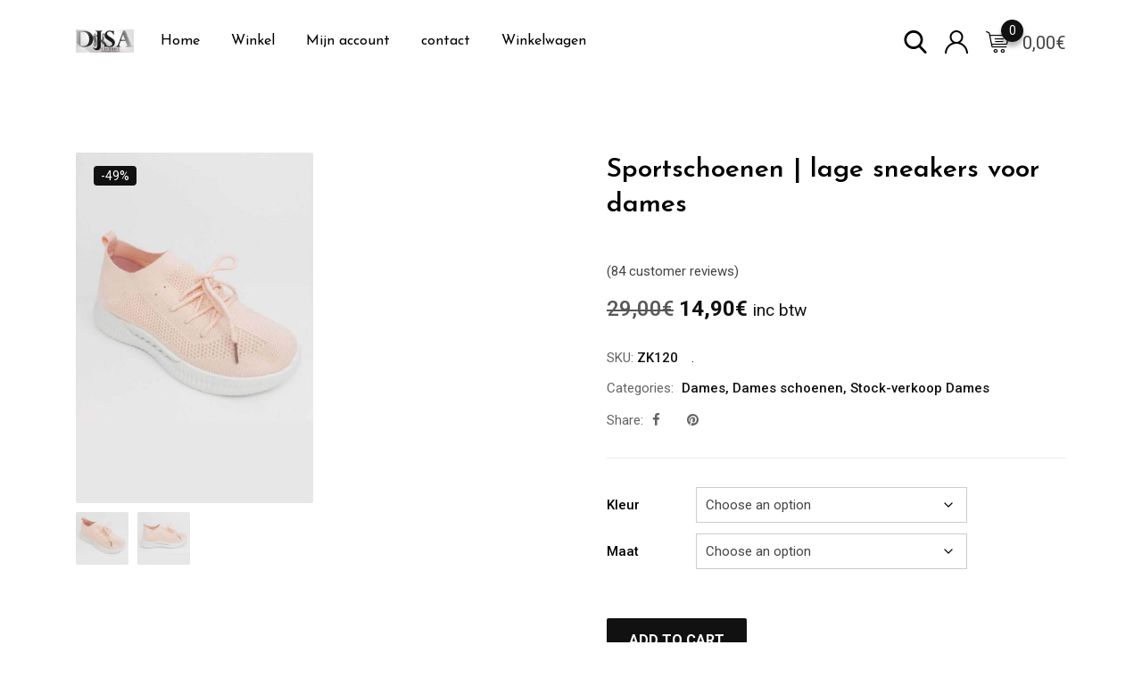

--- FILE ---
content_type: text/html; charset=UTF-8
request_url: https://www.djsa.be/product/sportschoenen-sneakers-voor-dames/
body_size: 24312
content:
<!DOCTYPE html>
<html lang="en-US">
<head>
<meta charset="UTF-8">
<meta name="viewport" content="width=device-width, initial-scale=1.0">
<link rel="profile" href="https://gmpg.org/xfn/11" />
<meta name='robots' content='index, follow, max-image-preview:large, max-snippet:-1, max-video-preview:-1' />
<noscript><style>#preloader{display:none;}</style></noscript>
<!-- This site is optimized with the Yoast SEO plugin v26.7 - https://yoast.com/wordpress/plugins/seo/ -->
<title>Sportschoenen | lage sneakers voor dames - Djsa Fashion</title>
<meta name="description" content="draag schoenen die goed voelen en lekker lopen. trendy en comfortable sportieve sneaker, Zomerse Damessneaker. Deze stoere zomerse schoen is een combinatie van stijl en comfort,trendy look hoogwaardig Natuurlijke materialen, gevlochten zolen en de memoryfoam voetbed zorgt voor een soepele pasvorm en optimaal draagcomfort." />
<link rel="canonical" href="https://www.djsa.be/product/sportschoenen-sneakers-voor-dames/" />
<meta property="og:locale" content="en_US" />
<meta property="og:type" content="product" />
<meta property="og:title" content="Sportschoenen | lage sneakers voor dames - Djsa Fashion" />
<meta property="og:description" content="draag schoenen die goed voelen en lekker lopen. trendy en comfortable sportieve sneaker, Zomerse Damessneaker. Deze stoere zomerse schoen is een combinatie van stijl en comfort,trendy look hoogwaardig Natuurlijke materialen, gevlochten zolen en de memoryfoam voetbed zorgt voor een soepele pasvorm en optimaal draagcomfort." />
<meta property="og:url" content="https://www.djsa.be/product/sportschoenen-sneakers-voor-dames/" />
<meta property="og:site_name" content="Djsa Fashion" />
<meta property="article:modified_time" content="2023-06-11T20:17:54+00:00" />
<meta property="og:image" content="https://www.djsa.be/wp-content/uploads/2021/05/Sportschoenen-lage-sneaker-voor-dames-7.jpg" />
<meta property="og:image:width" content="800" />
<meta property="og:image:height" content="1180" />
<meta property="og:image:type" content="image/jpeg" /><meta property="og:image" content="https://www.djsa.be/wp-content/uploads/2021/05/Sportschoenen-lage-sneaker-voor-dames-6.jpg" />
<meta property="og:image:width" content="800" />
<meta property="og:image:height" content="1180" />
<meta property="og:image:type" content="image/jpeg" />
<meta name="twitter:card" content="summary_large_image" />
<meta name="twitter:label1" content="Availability" />
<meta name="twitter:data1" content="In stock" />
<script type="application/ld+json" class="yoast-schema-graph">{"@context":"https://schema.org","@graph":[{"@type":["WebPage","ItemPage"],"@id":"https://www.djsa.be/product/sportschoenen-sneakers-voor-dames/","url":"https://www.djsa.be/product/sportschoenen-sneakers-voor-dames/","name":"Sportschoenen | lage sneakers voor dames - Djsa Fashion","isPartOf":{"@id":"https://www.djsa.be/#website"},"primaryImageOfPage":{"@id":"https://www.djsa.be/product/sportschoenen-sneakers-voor-dames/#primaryimage"},"image":{"@id":"https://www.djsa.be/product/sportschoenen-sneakers-voor-dames/#primaryimage"},"thumbnailUrl":"https://www.djsa.be/wp-content/uploads/2021/05/Sportschoenen-lage-sneaker-voor-dames-7.jpg","description":"draag schoenen die goed voelen en lekker lopen. trendy en comfortable sportieve sneaker, Zomerse Damessneaker. Deze stoere zomerse schoen is een combinatie van stijl en comfort,trendy look hoogwaardig Natuurlijke materialen, gevlochten zolen en de memoryfoam voetbed zorgt voor een soepele pasvorm en optimaal draagcomfort.","breadcrumb":{"@id":"https://www.djsa.be/product/sportschoenen-sneakers-voor-dames/#breadcrumb"},"inLanguage":"en-US","potentialAction":{"@type":"BuyAction","target":"https://www.djsa.be/product/sportschoenen-sneakers-voor-dames/"}},{"@type":"ImageObject","inLanguage":"en-US","@id":"https://www.djsa.be/product/sportschoenen-sneakers-voor-dames/#primaryimage","url":"https://www.djsa.be/wp-content/uploads/2021/05/Sportschoenen-lage-sneaker-voor-dames-7.jpg","contentUrl":"https://www.djsa.be/wp-content/uploads/2021/05/Sportschoenen-lage-sneaker-voor-dames-7.jpg","width":800,"height":1180,"caption":"Sportschoenen-lage-sneaker-voor -dames"},{"@type":"BreadcrumbList","@id":"https://www.djsa.be/product/sportschoenen-sneakers-voor-dames/#breadcrumb","itemListElement":[{"@type":"ListItem","position":1,"name":"Home","item":"https://www.djsa.be/kledingwinkel/"},{"@type":"ListItem","position":2,"name":"Winkel","item":"https://www.djsa.be/kledingwinkel/"},{"@type":"ListItem","position":3,"name":"Sportschoenen | lage sneakers voor dames"}]},{"@type":"WebSite","@id":"https://www.djsa.be/#website","url":"https://www.djsa.be/","name":"Djsa","description":"Ontdek de laatste mode trends en kinder kleding online bij DJSA Fashion. Jouw one-stop shopping online in België en Nederland. Ontdek een ...","publisher":{"@id":"https://www.djsa.be/#organization"},"potentialAction":[{"@type":"SearchAction","target":{"@type":"EntryPoint","urlTemplate":"https://www.djsa.be/?s={search_term_string}"},"query-input":{"@type":"PropertyValueSpecification","valueRequired":true,"valueName":"search_term_string"}}],"inLanguage":"en-US"},{"@type":"Organization","@id":"https://www.djsa.be/#organization","name":"Djsa","url":"https://www.djsa.be/","logo":{"@type":"ImageObject","inLanguage":"en-US","@id":"https://www.djsa.be/#/schema/logo/image/","url":"","contentUrl":"","caption":"Djsa"},"image":{"@id":"https://www.djsa.be/#/schema/logo/image/"},"sameAs":["https://www.facebook.com/djsafashion","https://www.instagram.com/djsafashion/"]}]}</script>
<meta property="product:brand" content="djsa fashion" />
<meta property="og:availability" content="instock" />
<meta property="product:availability" content="instock" />
<meta property="product:retailer_item_id" content="ZK120" />
<meta property="product:condition" content="new" />
<!-- / Yoast SEO plugin. -->
<link rel='dns-prefetch' href='//www.googletagmanager.com' />
<link rel='dns-prefetch' href='//capi-automation.s3.us-east-2.amazonaws.com' />
<link rel='dns-prefetch' href='//fonts.googleapis.com' />
<link rel='preconnect' href='https://fonts.gstatic.com' crossorigin />
<style id='wp-img-auto-sizes-contain-inline-css' type='text/css'>
img:is([sizes=auto i],[sizes^="auto," i]){contain-intrinsic-size:3000px 1500px}
/*# sourceURL=wp-img-auto-sizes-contain-inline-css */
</style>
<!-- <link rel='stylesheet' id='xt-icons-css' href='https://www.djsa.be/wp-content/plugins/xt-woo-variation-swatches-pro/xt-framework/includes/customizer/controls/xt_icons/css/xt-icons.css?ver=2.4.1' type='text/css' media='all' /> -->
<!-- <link rel='stylesheet' id='xt_framework_add-to-cart-css' href='https://www.djsa.be/wp-content/plugins/xt-woo-variation-swatches-pro/xt-framework/includes/modules/add-to-cart/assets/css/add-to-cart.css?ver=2.4.1' type='text/css' media='all' /> -->
<!-- <link rel='stylesheet' id='wp-block-library-css' href='https://www.djsa.be/wp-includes/css/dist/block-library/style.min.css?ver=6.9' type='text/css' media='all' /> -->
<link rel="stylesheet" type="text/css" href="//www.djsa.be/wp-content/cache/wpfc-minified/8izjjmfo/fke4h.css" media="all"/>
<style id='wp-block-library-theme-inline-css' type='text/css'>
.wp-block-audio :where(figcaption){color:#555;font-size:13px;text-align:center}.is-dark-theme .wp-block-audio :where(figcaption){color:#ffffffa6}.wp-block-audio{margin:0 0 1em}.wp-block-code{border:1px solid #ccc;border-radius:4px;font-family:Menlo,Consolas,monaco,monospace;padding:.8em 1em}.wp-block-embed :where(figcaption){color:#555;font-size:13px;text-align:center}.is-dark-theme .wp-block-embed :where(figcaption){color:#ffffffa6}.wp-block-embed{margin:0 0 1em}.blocks-gallery-caption{color:#555;font-size:13px;text-align:center}.is-dark-theme .blocks-gallery-caption{color:#ffffffa6}:root :where(.wp-block-image figcaption){color:#555;font-size:13px;text-align:center}.is-dark-theme :root :where(.wp-block-image figcaption){color:#ffffffa6}.wp-block-image{margin:0 0 1em}.wp-block-pullquote{border-bottom:4px solid;border-top:4px solid;color:currentColor;margin-bottom:1.75em}.wp-block-pullquote :where(cite),.wp-block-pullquote :where(footer),.wp-block-pullquote__citation{color:currentColor;font-size:.8125em;font-style:normal;text-transform:uppercase}.wp-block-quote{border-left:.25em solid;margin:0 0 1.75em;padding-left:1em}.wp-block-quote cite,.wp-block-quote footer{color:currentColor;font-size:.8125em;font-style:normal;position:relative}.wp-block-quote:where(.has-text-align-right){border-left:none;border-right:.25em solid;padding-left:0;padding-right:1em}.wp-block-quote:where(.has-text-align-center){border:none;padding-left:0}.wp-block-quote.is-large,.wp-block-quote.is-style-large,.wp-block-quote:where(.is-style-plain){border:none}.wp-block-search .wp-block-search__label{font-weight:700}.wp-block-search__button{border:1px solid #ccc;padding:.375em .625em}:where(.wp-block-group.has-background){padding:1.25em 2.375em}.wp-block-separator.has-css-opacity{opacity:.4}.wp-block-separator{border:none;border-bottom:2px solid;margin-left:auto;margin-right:auto}.wp-block-separator.has-alpha-channel-opacity{opacity:1}.wp-block-separator:not(.is-style-wide):not(.is-style-dots){width:100px}.wp-block-separator.has-background:not(.is-style-dots){border-bottom:none;height:1px}.wp-block-separator.has-background:not(.is-style-wide):not(.is-style-dots){height:2px}.wp-block-table{margin:0 0 1em}.wp-block-table td,.wp-block-table th{word-break:normal}.wp-block-table :where(figcaption){color:#555;font-size:13px;text-align:center}.is-dark-theme .wp-block-table :where(figcaption){color:#ffffffa6}.wp-block-video :where(figcaption){color:#555;font-size:13px;text-align:center}.is-dark-theme .wp-block-video :where(figcaption){color:#ffffffa6}.wp-block-video{margin:0 0 1em}:root :where(.wp-block-template-part.has-background){margin-bottom:0;margin-top:0;padding:1.25em 2.375em}
/*# sourceURL=/wp-includes/css/dist/block-library/theme.min.css */
</style>
<style id='classic-theme-styles-inline-css' type='text/css'>
/*! This file is auto-generated */
.wp-block-button__link{color:#fff;background-color:#32373c;border-radius:9999px;box-shadow:none;text-decoration:none;padding:calc(.667em + 2px) calc(1.333em + 2px);font-size:1.125em}.wp-block-file__button{background:#32373c;color:#fff;text-decoration:none}
/*# sourceURL=/wp-includes/css/classic-themes.min.css */
</style>
<style id='global-styles-inline-css' type='text/css'>
:root{--wp--preset--aspect-ratio--square: 1;--wp--preset--aspect-ratio--4-3: 4/3;--wp--preset--aspect-ratio--3-4: 3/4;--wp--preset--aspect-ratio--3-2: 3/2;--wp--preset--aspect-ratio--2-3: 2/3;--wp--preset--aspect-ratio--16-9: 16/9;--wp--preset--aspect-ratio--9-16: 9/16;--wp--preset--color--black: #000000;--wp--preset--color--cyan-bluish-gray: #abb8c3;--wp--preset--color--white: #ffffff;--wp--preset--color--pale-pink: #f78da7;--wp--preset--color--vivid-red: #cf2e2e;--wp--preset--color--luminous-vivid-orange: #ff6900;--wp--preset--color--luminous-vivid-amber: #fcb900;--wp--preset--color--light-green-cyan: #7bdcb5;--wp--preset--color--vivid-green-cyan: #00d084;--wp--preset--color--pale-cyan-blue: #8ed1fc;--wp--preset--color--vivid-cyan-blue: #0693e3;--wp--preset--color--vivid-purple: #9b51e0;--wp--preset--color--metro-black: #111111;--wp--preset--color--metro-red: #e53935;--wp--preset--color--metro-orange: #FF9900;--wp--preset--color--metro-tomato: #f26c4f;--wp--preset--color--metro-white: #ffffff;--wp--preset--gradient--vivid-cyan-blue-to-vivid-purple: linear-gradient(135deg,rgb(6,147,227) 0%,rgb(155,81,224) 100%);--wp--preset--gradient--light-green-cyan-to-vivid-green-cyan: linear-gradient(135deg,rgb(122,220,180) 0%,rgb(0,208,130) 100%);--wp--preset--gradient--luminous-vivid-amber-to-luminous-vivid-orange: linear-gradient(135deg,rgb(252,185,0) 0%,rgb(255,105,0) 100%);--wp--preset--gradient--luminous-vivid-orange-to-vivid-red: linear-gradient(135deg,rgb(255,105,0) 0%,rgb(207,46,46) 100%);--wp--preset--gradient--very-light-gray-to-cyan-bluish-gray: linear-gradient(135deg,rgb(238,238,238) 0%,rgb(169,184,195) 100%);--wp--preset--gradient--cool-to-warm-spectrum: linear-gradient(135deg,rgb(74,234,220) 0%,rgb(151,120,209) 20%,rgb(207,42,186) 40%,rgb(238,44,130) 60%,rgb(251,105,98) 80%,rgb(254,248,76) 100%);--wp--preset--gradient--blush-light-purple: linear-gradient(135deg,rgb(255,206,236) 0%,rgb(152,150,240) 100%);--wp--preset--gradient--blush-bordeaux: linear-gradient(135deg,rgb(254,205,165) 0%,rgb(254,45,45) 50%,rgb(107,0,62) 100%);--wp--preset--gradient--luminous-dusk: linear-gradient(135deg,rgb(255,203,112) 0%,rgb(199,81,192) 50%,rgb(65,88,208) 100%);--wp--preset--gradient--pale-ocean: linear-gradient(135deg,rgb(255,245,203) 0%,rgb(182,227,212) 50%,rgb(51,167,181) 100%);--wp--preset--gradient--electric-grass: linear-gradient(135deg,rgb(202,248,128) 0%,rgb(113,206,126) 100%);--wp--preset--gradient--midnight: linear-gradient(135deg,rgb(2,3,129) 0%,rgb(40,116,252) 100%);--wp--preset--font-size--small: 13px;--wp--preset--font-size--medium: 20px;--wp--preset--font-size--large: 36px;--wp--preset--font-size--x-large: 42px;--wp--preset--spacing--20: 0.44rem;--wp--preset--spacing--30: 0.67rem;--wp--preset--spacing--40: 1rem;--wp--preset--spacing--50: 1.5rem;--wp--preset--spacing--60: 2.25rem;--wp--preset--spacing--70: 3.38rem;--wp--preset--spacing--80: 5.06rem;--wp--preset--shadow--natural: 6px 6px 9px rgba(0, 0, 0, 0.2);--wp--preset--shadow--deep: 12px 12px 50px rgba(0, 0, 0, 0.4);--wp--preset--shadow--sharp: 6px 6px 0px rgba(0, 0, 0, 0.2);--wp--preset--shadow--outlined: 6px 6px 0px -3px rgb(255, 255, 255), 6px 6px rgb(0, 0, 0);--wp--preset--shadow--crisp: 6px 6px 0px rgb(0, 0, 0);}:where(.is-layout-flex){gap: 0.5em;}:where(.is-layout-grid){gap: 0.5em;}body .is-layout-flex{display: flex;}.is-layout-flex{flex-wrap: wrap;align-items: center;}.is-layout-flex > :is(*, div){margin: 0;}body .is-layout-grid{display: grid;}.is-layout-grid > :is(*, div){margin: 0;}:where(.wp-block-columns.is-layout-flex){gap: 2em;}:where(.wp-block-columns.is-layout-grid){gap: 2em;}:where(.wp-block-post-template.is-layout-flex){gap: 1.25em;}:where(.wp-block-post-template.is-layout-grid){gap: 1.25em;}.has-black-color{color: var(--wp--preset--color--black) !important;}.has-cyan-bluish-gray-color{color: var(--wp--preset--color--cyan-bluish-gray) !important;}.has-white-color{color: var(--wp--preset--color--white) !important;}.has-pale-pink-color{color: var(--wp--preset--color--pale-pink) !important;}.has-vivid-red-color{color: var(--wp--preset--color--vivid-red) !important;}.has-luminous-vivid-orange-color{color: var(--wp--preset--color--luminous-vivid-orange) !important;}.has-luminous-vivid-amber-color{color: var(--wp--preset--color--luminous-vivid-amber) !important;}.has-light-green-cyan-color{color: var(--wp--preset--color--light-green-cyan) !important;}.has-vivid-green-cyan-color{color: var(--wp--preset--color--vivid-green-cyan) !important;}.has-pale-cyan-blue-color{color: var(--wp--preset--color--pale-cyan-blue) !important;}.has-vivid-cyan-blue-color{color: var(--wp--preset--color--vivid-cyan-blue) !important;}.has-vivid-purple-color{color: var(--wp--preset--color--vivid-purple) !important;}.has-black-background-color{background-color: var(--wp--preset--color--black) !important;}.has-cyan-bluish-gray-background-color{background-color: var(--wp--preset--color--cyan-bluish-gray) !important;}.has-white-background-color{background-color: var(--wp--preset--color--white) !important;}.has-pale-pink-background-color{background-color: var(--wp--preset--color--pale-pink) !important;}.has-vivid-red-background-color{background-color: var(--wp--preset--color--vivid-red) !important;}.has-luminous-vivid-orange-background-color{background-color: var(--wp--preset--color--luminous-vivid-orange) !important;}.has-luminous-vivid-amber-background-color{background-color: var(--wp--preset--color--luminous-vivid-amber) !important;}.has-light-green-cyan-background-color{background-color: var(--wp--preset--color--light-green-cyan) !important;}.has-vivid-green-cyan-background-color{background-color: var(--wp--preset--color--vivid-green-cyan) !important;}.has-pale-cyan-blue-background-color{background-color: var(--wp--preset--color--pale-cyan-blue) !important;}.has-vivid-cyan-blue-background-color{background-color: var(--wp--preset--color--vivid-cyan-blue) !important;}.has-vivid-purple-background-color{background-color: var(--wp--preset--color--vivid-purple) !important;}.has-black-border-color{border-color: var(--wp--preset--color--black) !important;}.has-cyan-bluish-gray-border-color{border-color: var(--wp--preset--color--cyan-bluish-gray) !important;}.has-white-border-color{border-color: var(--wp--preset--color--white) !important;}.has-pale-pink-border-color{border-color: var(--wp--preset--color--pale-pink) !important;}.has-vivid-red-border-color{border-color: var(--wp--preset--color--vivid-red) !important;}.has-luminous-vivid-orange-border-color{border-color: var(--wp--preset--color--luminous-vivid-orange) !important;}.has-luminous-vivid-amber-border-color{border-color: var(--wp--preset--color--luminous-vivid-amber) !important;}.has-light-green-cyan-border-color{border-color: var(--wp--preset--color--light-green-cyan) !important;}.has-vivid-green-cyan-border-color{border-color: var(--wp--preset--color--vivid-green-cyan) !important;}.has-pale-cyan-blue-border-color{border-color: var(--wp--preset--color--pale-cyan-blue) !important;}.has-vivid-cyan-blue-border-color{border-color: var(--wp--preset--color--vivid-cyan-blue) !important;}.has-vivid-purple-border-color{border-color: var(--wp--preset--color--vivid-purple) !important;}.has-vivid-cyan-blue-to-vivid-purple-gradient-background{background: var(--wp--preset--gradient--vivid-cyan-blue-to-vivid-purple) !important;}.has-light-green-cyan-to-vivid-green-cyan-gradient-background{background: var(--wp--preset--gradient--light-green-cyan-to-vivid-green-cyan) !important;}.has-luminous-vivid-amber-to-luminous-vivid-orange-gradient-background{background: var(--wp--preset--gradient--luminous-vivid-amber-to-luminous-vivid-orange) !important;}.has-luminous-vivid-orange-to-vivid-red-gradient-background{background: var(--wp--preset--gradient--luminous-vivid-orange-to-vivid-red) !important;}.has-very-light-gray-to-cyan-bluish-gray-gradient-background{background: var(--wp--preset--gradient--very-light-gray-to-cyan-bluish-gray) !important;}.has-cool-to-warm-spectrum-gradient-background{background: var(--wp--preset--gradient--cool-to-warm-spectrum) !important;}.has-blush-light-purple-gradient-background{background: var(--wp--preset--gradient--blush-light-purple) !important;}.has-blush-bordeaux-gradient-background{background: var(--wp--preset--gradient--blush-bordeaux) !important;}.has-luminous-dusk-gradient-background{background: var(--wp--preset--gradient--luminous-dusk) !important;}.has-pale-ocean-gradient-background{background: var(--wp--preset--gradient--pale-ocean) !important;}.has-electric-grass-gradient-background{background: var(--wp--preset--gradient--electric-grass) !important;}.has-midnight-gradient-background{background: var(--wp--preset--gradient--midnight) !important;}.has-small-font-size{font-size: var(--wp--preset--font-size--small) !important;}.has-medium-font-size{font-size: var(--wp--preset--font-size--medium) !important;}.has-large-font-size{font-size: var(--wp--preset--font-size--large) !important;}.has-x-large-font-size{font-size: var(--wp--preset--font-size--x-large) !important;}
:where(.wp-block-post-template.is-layout-flex){gap: 1.25em;}:where(.wp-block-post-template.is-layout-grid){gap: 1.25em;}
:where(.wp-block-term-template.is-layout-flex){gap: 1.25em;}:where(.wp-block-term-template.is-layout-grid){gap: 1.25em;}
:where(.wp-block-columns.is-layout-flex){gap: 2em;}:where(.wp-block-columns.is-layout-grid){gap: 2em;}
:root :where(.wp-block-pullquote){font-size: 1.5em;line-height: 1.6;}
/*# sourceURL=global-styles-inline-css */
</style>
<!-- <link rel='stylesheet' id='photoswipe-css' href='https://www.djsa.be/wp-content/plugins/woocommerce/assets/css/photoswipe/photoswipe.min.css?ver=10.4.3' type='text/css' media='all' /> -->
<!-- <link rel='stylesheet' id='photoswipe-default-skin-css' href='https://www.djsa.be/wp-content/plugins/woocommerce/assets/css/photoswipe/default-skin/default-skin.min.css?ver=10.4.3' type='text/css' media='all' /> -->
<!-- <link rel='stylesheet' id='woocommerce-layout-css' href='https://www.djsa.be/wp-content/plugins/woocommerce/assets/css/woocommerce-layout.css?ver=10.4.3' type='text/css' media='all' /> -->
<link rel="stylesheet" type="text/css" href="//www.djsa.be/wp-content/cache/wpfc-minified/8m08exv7/fkj12.css" media="all"/>
<!-- <link rel='stylesheet' id='woocommerce-smallscreen-css' href='https://www.djsa.be/wp-content/plugins/woocommerce/assets/css/woocommerce-smallscreen.css?ver=10.4.3' type='text/css' media='only screen and (max-width: 767px)' /> -->
<link rel="stylesheet" type="text/css" href="//www.djsa.be/wp-content/cache/wpfc-minified/2ofqusa8/fke4h.css" media="only screen and (max-width: 767px)"/>
<!-- <link rel='stylesheet' id='woocommerce-general-css' href='https://www.djsa.be/wp-content/plugins/woocommerce/assets/css/woocommerce.css?ver=10.4.3' type='text/css' media='all' /> -->
<link rel="stylesheet" type="text/css" href="//www.djsa.be/wp-content/cache/wpfc-minified/1fcgqz68/fke4h.css" media="all"/>
<style id='woocommerce-inline-inline-css' type='text/css'>
.woocommerce form .form-row .required { visibility: visible; }
/*# sourceURL=woocommerce-inline-inline-css */
</style>
<!-- <link rel='stylesheet' id='xtfw_notice-css' href='https://www.djsa.be/wp-content/plugins/xt-woo-variation-swatches-pro/xt-framework/includes/notices/assets/css/frontend-notices.css?ver=2.4.1' type='text/css' media='all' /> -->
<!-- <link rel='stylesheet' id='xt-woo-variation-swatches-css' href='https://www.djsa.be/wp-content/plugins/xt-woo-variation-swatches-pro/public/assets/css/frontend.css?ver=1.9.1' type='text/css' media='all' /> -->
<!-- <link rel='stylesheet' id='bootstrap-css' href='https://www.djsa.be/wp-content/themes/metro/assets/css/bootstrap.min.css?ver=2.14' type='text/css' media='all' /> -->
<!-- <link rel='stylesheet' id='sal-css' href='https://www.djsa.be/wp-content/themes/metro/assets/vendors/sal/sal.css?ver=6.9' type='text/css' media='all' /> -->
<!-- <link rel='stylesheet' id='slick-css' href='https://www.djsa.be/wp-content/themes/metro/assets/vendors/slick/slick.css?ver=6.9' type='text/css' media='all' /> -->
<!-- <link rel='stylesheet' id='slick-theme-css' href='https://www.djsa.be/wp-content/themes/metro/assets/vendors/slick/slick-theme.css?ver=6.9' type='text/css' media='all' /> -->
<!-- <link rel='stylesheet' id='metro-style-css' href='https://www.djsa.be/wp-content/themes/metro/assets/css/style.css?ver=2.14' type='text/css' media='all' /> -->
<!-- <link rel='stylesheet' id='metro-wc-css' href='https://www.djsa.be/wp-content/themes/metro/assets/css/woocommerce.css?ver=2.14' type='text/css' media='all' /> -->
<!-- <link rel='stylesheet' id='metro-elementor-css' href='https://www.djsa.be/wp-content/themes/metro/assets/css/elementor.css?ver=2.14' type='text/css' media='all' /> -->
<link rel="stylesheet" type="text/css" href="//www.djsa.be/wp-content/cache/wpfc-minified/6kh437is/fke4h.css" media="all"/>
<style id='metro-elementor-inline-css' type='text/css'>
.main-header a.logo img{max-height:40px}.banner{background-color:#F2ABF2;} :root { --font_family_body: 'Roboto', sans-serif; --font_family_heading: 'Josefin Sans', sans-serif; } body, gtnbg_root, ul li, input, gtnbg_root p { font-family: Roboto, sans-serif; font-size: 20px; line-height: 28px; font-weight : 400; font-style: normal; } h1 { font-family: Josefin Sans, sans-serif; font-size: 32px; line-height: 38px; font-weight : 400; font-style: normal; } h2 { font-family: Josefin Sans, sans-serif; font-size: 28px; line-height: 32px; font-weight : 600; font-style: normal; } h3 { font-family: Josefin Sans, sans-serif; font-size: 22px; line-height: 28px; font-weight : 600; font-style: normal; } h4 { font-family: Josefin Sans, sans-serif; font-size: 20px; line-height: 26px; font-weight : 600; font-style: normal; } h5 { font-family: Josefin Sans, sans-serif; font-size: 18px; line-height: 24px; font-weight : 600; font-style: normal; } h6 { font-family: Josefin Sans, sans-serif; font-size: 15px; line-height: 20px; font-weight : 600; font-style: normal; } a:link, a:visited { color: #111111; } blockquote::before, .wp-block-quote::before { background-color: #111111; } .wp-block-pullquote {   border-color: #111111; } .primary-color { color: #111111; } .primary-bgcolor { background-color: #111111; } .metro-shop-link + a:after { background-color: #111111; } .metro-shop-link-2 { color: #111111 !important; } .metro-shop-link-2 + a:after { background-color: #111111; } .ui-autocomplete li:hover { background-color: #111111; } .main-header .main-navigation-area .main-navigation ul li a { font-family: Josefin Sans, sans-serif; font-size : 16px; font-weight : 400; line-height : 26px; text-transform : none; font-style: normal; } .main-header .main-navigation-area .main-navigation ul li ul li a { font-family: Josefin Sans, sans-serif; font-size : 14px; font-weight : 400; line-height : 26px; text-transform : none; font-style: normal; } .offscreen-navigation li>a { font-family: Josefin Sans, sans-serif; font-size : 14px; font-weight : 400; line-height : 21px; text-transform : none; font-style: normal; } .top-header .tophead-info li i { color: #111111; } .top-header .tophead-social li a:hover { color: #111111; } .top-header.rtin-style-2, .top-header.rtin-style-3 { background-color: #111111; } .main-header .main-navigation-area .main-navigation ul.menu > li > a::after, .main-header .main-navigation-area .main-navigation ul.menu > li.current-menu-item > a::after, .main-header .main-navigation-area .main-navigation ul.menu > li.current > a::after { background-color: #111111; } .main-header .main-navigation-area .main-navigation ul li a { color: #000000; } .main-header .main-navigation-area .main-navigation ul li ul li a { color: #111111; } .main-header .main-navigation-area .main-navigation ul li ul li:hover > a { color: #ffffff; background-color: #111111; } .main-header .main-navigation-area .main-navigation ul li.mega-menu > ul.sub-menu > li:hover > a { color: #111111; } .main-header .main-navigation-area .main-navigation ul li.mega-menu > ul.sub-menu > li > a:hover { color: #111111; } .mean-container .mean-bar { border-color: #111111; } .mean-container .mean-bar a.meanmenu-reveal, .mean-container .mean-nav ul li.menu-item a:hover, .mean-container .mean-nav>ul>li.current-menu-item>a, .mean-container .mean-nav ul li.menu-item a.mean-expand { color: #111111; } .mean-container .mean-bar a.meanmenu-reveal span { background-color: #111111; } .header-contact li i, .header-contact li a:hover { color: #111111; } .header-icon-area .cart-icon-area a:hover i, .header-icon-area .account-icon-area a:hover i, .header-icon-area .search-icon-area a:hover i { color: #111111} .header-icon-area .cart-icon-area .cart-icon-num { background-color: #111111; -webkit-box-shadow: 0 5px 5px rgba(17, 17, 17, 0.3); box-shadow: 0 5px 5px rgba(17, 17, 17, 0.3); } .header-icon-area .cart-icon-area .cart-icon-products { border-color: #111111; } .cart-icon-products .widget_shopping_cart .mini_cart_item a:hover { color: #111111; } .cart-icon-products .widget_shopping_cart .woocommerce-mini-cart__buttons a { background-color: #111111; } .header-style-3 .header-firstrow { background-color: #111111; } .header-style-3 .header-icon-area .cart-icon-area .cart-icon-num { color: #111111; } .vertical-menu-area .vertical-menu-btn, .product-search .input-group .btn-group .rtin-btn-search, .product-search .input-group .dropdown-menu ul li:hover { background-color: #111111; } .banner .banner-content h1 { color: #000; } .main-breadcrumb { color: #686868; } .main-breadcrumb a span { color: #949494; } .main-breadcrumb span { color: #000000; } .main-breadcrumb a span:hover { color: #111111; } .site-footer { background-color: #efefef; } .footer-top-area .widget > h3 { color: #ffffff; } .footer-top-area .widget { color: #cccccc; } .footer-top-area a:link, .footer-top-area a:visited { color: #cccccc; } .footer-top-area .widget a:hover, .footer-top-area .widget a:active { color: #ffffff; } .footer-bottom-area .footer-bottom-inner .copyright-text { color: #cccccc; } .footer-bottom-area .footer-bottom-inner .copyright-text a { color: #ffffff; } .footer-top-mail-chimp.footer-top-layout2{  background-image: url(); } .footer-top-mail-chimp.footer-top-layout1{  background-color: #ffffff; }  button, input[type="button"], input[type="reset"], input[type="submit"] { background-color: #111111; } button:hover, input[type="button"]:hover, input[type="reset"]:hover, input[type="submit"]:hover, button:active, input[type="button"]:active, input[type="reset"]:active, input[type="submit"]:active { background-color: rgba(17, 17, 17, 0.8); } body a.scrollToTop { background-color: #111111; -webkit-box-shadow: 0 1px 6px rgba(17, 17, 17, 0.275); box-shadow: 0 1px 6px rgba(17, 17, 17, 0.275); } .rdtheme-button-1, .rdtheme-button-2 { background-color: #111111; } .widget.widget_tag_cloud a:hover, .widget.widget_product_tag_cloud a:hover { background-color: #111111; border-color: #111111; } .sidebar-widget-area .widget a:hover { color: #111111; } .sidebar-widget-area .widget.widget_tag_cloud a:hover, .sidebar-widget-area .widget.widget_product_tag_cloud a:hover { background-color: #111111; } .widget_metro_post .rtin-item .rtin-content .rtin-title a:hover { color: #111111; } .sidebar-widget-area .widget_metro_socials ul li a, .widget_metro_socials ul li a { color: #111111; } .sidebar-widget-area .widget_metro_socials ul li a:hover, .widget_metro_socials ul li a:hover { background-color: #111111; border-color: #111111; } .metro-product-cat-widget .card .card-header svg {   fill: #111111; } .metro-product-cat-widget .card .card-body ul li a span {   color: #111111; } .pagination-area ul li:not(.pagi) a:hover, .pagination-area ul li:not(.pagi) span, .dokan-product-listing-area .pagination-wrap ul li:not(.pagi) a:hover, .dokan-product-listing-area .pagination-wrap ul li:not(.pagi) span { background-color: #111111; border-color: #111111; } .post-each .post-thumbnail .post-date-round { color: #111111; } .post-each .post-thumbnail .post-date-box { color: #111111; } .post-each .post-top-cats a:hover { color: #111111; } .post-each .post-title a:hover { color: #111111; } .post-each .post-meta li a:hover { color: #111111; } .post-each .read-more-btn:hover { background-color: #111111; border-color: #111111; } .post-content-area .post-tags a:hover { background-color: #111111; border-color: #111111; } .post-social .post-social-sharing a:hover { color: #111111; } .post-author-block .rtin-right .author-social a:hover { color: #111111; } .single-post-pagination .rtin-item .rtin-content .rtin-title a:hover { color: #111111; } .single-post-pagination .rtin-item .rtin-content a.rtin-link:hover { color: #111111; } .comments-area .main-comments .reply-area a { background-color: #111111; } #respond form .btn-send { background-color: #111111; border-color: #111111; } .custom-nav-1 .custom-nav-1-inner .owl-prev:hover, .custom-nav-1 .custom-nav-1-inner .owl-next:hover { background-color: #111111; } body .owl-custom-nav .owl-nav button.owl-prev:hover, body .owl-custom-nav .owl-nav button.owl-next:hover { background: #111111; } .rt-slick-slider .slick-prev:hover, .rt-slick-slider .slick-next:hover { background-color: #111111; } .woocommerce span.onsale { background-color: #111111; } p.demo_store { background-color: #111111; } .woocommerce-message:before, .woocommerce-info:before { color: #111111; } .woocommerce a.button, .woocommerce input.button, .woocommerce button.button, .woocommerce a.button.alt, .woocommerce input.button.alt, .woocommerce button.button.alt { background-color: #111111; } .woocommerce a.button:hover, .woocommerce input.button:hover, .woocommerce button.button:hover, .woocommerce a.button.alt:hover, .woocommerce input.button.alt:hover, .woocommerce button.button.alt:hover { background-color: #111111; } .woocommerce button.button:disabled:hover, .woocommerce button.button:disabled[disabled]:hover { background-color: #111111; } .woocommerce .widget_price_filter .ui-slider .ui-slider-range { background-color: #111111; } .rt-woo-nav .owl-carousel .owl-nav .owl-prev:hover, .rt-woo-nav .owl-carousel .owl-nav .owl-next:hover { background-color: #111111; } .sidebar-widget-area .widget.widget_products .product_list_widget .product-title:hover, .sidebar-widget-area .widget.widget_recent_reviews .product_list_widget .product-title:hover, .sidebar-widget-area .widget.widget_top_rated_products .product_list_widget .product-title:hover {   color: #111111; }  .rtsb-ui-modal .rtsb-modal-wrapper.quick-view-modal .rtsb-modal-content .rtsb-modal-body .summary .single_add_to_cart_button, .woocommerce div.product .single-add-to-cart-wrapper button.button.single_add_to_cart_button, .woocommerce div.product .single-add-to-cart-wrapper button.button.single_add_to_cart_button.disabled { background-color: #111111; } .rtsb-ui-modal .rtsb-modal-wrapper.quick-view-modal .rtsb-modal-content .rtsb-modal-body .summary .single_add_to_cart_button:hover, .woocommerce div.product .single-add-to-cart-wrapper .product-single-meta-btns a:hover {   background-color: #111111; border-color: #111111; } .rdtheme-wc-reviews #respond input#submit {   background-color: #111111; border-color: #111111; } .rdtheme-wc-reviews #respond input#submit:hover {   background-color: #111111; border-color: #111111; } .single-product-top-1 .product_meta-area .product-meta-content a:hover { color: #111111; } .single-product-top-1 .product_meta-area .product-social .product-social-items li a:hover { color: #111111; } .woocommerce div.product .single-product-bottom-1 .woocommerce-tabs ul.tabs li a:hover { color: #111111; } .woocommerce div.product .single-product-bottom-1 .woocommerce-tabs ul.tabs li.active a { color: #111111; border-color: #111111; } .woocommerce div.product .single-product-top-2 .rtin-avaibility .rtin-stock { color: #111111; } .woocommerce div.product .single-product-top-2 .product_meta-area .product-meta-content a:hover { color: #111111; } .woocommerce div.product .single-product-top-2 .product_meta-area .product-social .product-social-items li a:hover { color: #111111; } .woocommerce div.product .single-product-top-2 .woocommerce-tabs ul.tabs li a:hover { color: #111111; } .woocommerce div.product .single-product-top-2 .woocommerce-tabs ul.tabs li.active a { color: #111111; border-color: #111111; } .woocommerce div.product .single-product-top-3 .product_meta-area .product-social .product-social-items li a:hover { color: #111111; } .woocommerce div.product .single-product-top-3 .woocommerce-tabs ul.tabs li a:hover { color: #111111; } .woocommerce div.product .single-product-top-3 .woocommerce-tabs ul.tabs li.active a { color: #111111; border-color: #111111; } .woocommerce div.product .single-product-bottom-3 .woocommerce-tabs ul.tabs li a:hover { color: #111111; } .woocommerce div.product .single-product-bottom-3 .woocommerce-tabs ul.tabs li.active a { color: #111111; border-color: #111111; } .woocommerce table.shop_table tbody tr td.product-remove a:hover { background-color: #111111 !important; border-color: #111111 !important; } .woocommerce-checkout .woocommerce .checkout #payment .place-order button#place_order:hover, .woocommerce form .woocommerce-address-fields #payment .place-order button#place_order:hover { background-color: #111111; border-color: #111111; } .woocommerce-account .woocommerce .woocommerce-MyAccount-navigation ul li.is-active a, .woocommerce-account .woocommerce .woocommerce-MyAccount-navigation ul li.is-active a:hover, .woocommerce-account .woocommerce .woocommerce-MyAccount-navigation ul li a:hover { background-color: #111111; } .rt-product-block span.onsale { background-color: #111111; } .rt-product-block-1 .rtin-buttons a { background-color: #111111; border-color: #111111; } .rt-product-block-1 .rtin-buttons a:hover { background-color: rgba(17, 17, 17, 0.785); } .rt-product-block-2 .rtin-title a:hover { color: #111111; } .rt-product-block-2 .rtin-buttons a:hover { background-color: #111111; border-color: #111111; } .rt-product-block-2 .rtin-buttons a.action-cart, .rt-product-block-2 .rtin-buttons a.added_to_cart { background-color: #111111; border-color: #111111; } .rt-product-block-3 .rtin-title a:hover { color: #111111; } .rt-product-block-3 .rtin-buttons a.action-cart, .rt-product-block-3 .rtin-buttons a.added_to_cart { background-color: #111111; } .rt-product-block-3 .rtin-buttons a.yith-wcqv-button:hover, .rt-product-block-3 .rtin-buttons a.compare:hover, .rt-product-block-3 .rtin-buttons a.rdtheme-wishlist-icon:hover { color: #111111; } .rt-product-block-4 .rtin-buttons a { background-color: #111111; border-color: #111111; } .rt-product-block-4 .rtin-buttons a:hover { background-color: rgba(17, 17, 17, 0.785); } .rt-product-block-5 a.rdtheme-wishlist-icon { color: #111111; } .rt-product-block-5 .rtin-buttons a { background-color: #111111; border-color: #111111; } .rt-product-block-5 .rtin-buttons a:hover { background-color: rgba(17, 17, 17, 0.785); } .rt-product-block-5 .rtin-buttons a.yith-wcqv-button { color: #111111; } .rt-product-block-5 .rtin-buttons a.yith-wcqv-button:hover { color: #111111; } .rt-product-block-6 .rtin-actions > a:hover { background-color: #111111; } .rt-product-block-6 .rtin-title a:hover { color: #111111; } .rt-product-block-6 .rtin-buttons a { background-color: #111111; } .rt-product-block-7 .rtin-thumb-wrapper .rtin-buttons a { color: #111111; } .rt-product-block-7 .rtin-thumb-wrapper .rtin-buttons a:hover { background-color: #111111; } .rt-product-block-8 .rtin-buttons a { background-color: #111111; border-color: #111111; } .rt-product-block-8 .rtin-buttons a:hover { background-color: rgba(17, 17, 17, 0.785); } .rt-product-block-9 .rdtheme-wishlist-icon.rdtheme-remove-from-wishlist { color: #111111; } .rt-product-block-10 .rtin-buttons{ background-color: #111111; } .rt-product-block-10 .rtin-buttons a { background-color: #111111; border-color: #111111; } .rt-product-block-10 .rtin-buttons a:hover { background-color: #111111; } .rt-product-list-1 .rtin-title a:hover { color: #111111; } .rt-product-list-1 .rtin-buttons a:hover { background-color: #111111; border-color: #111111; } .rt-product-list-1 .rtin-buttons a.action-cart, .rt-product-list-1 .rtin-buttons a.added_to_cart { background-color: #111111; border-color: #111111; } .rt-product-block-11 .rtin-thumb-wrapper .rtin-buttons a:hover { background-color: #111111; }  .ls-theme1 .ls-nav-prev, .ls-theme1 .ls-nav-next, .ls-theme2 .ls-nav-prev, .ls-theme2 .ls-nav-next { color: #111111 !important; } .ls-theme1 .ls-nav-prev:hover, .ls-theme1 .ls-nav-next:hover, .ls-theme2 .ls-nav-prev:hover, .ls-theme2 .ls-nav-next:hover { background-color: #111111 !important; } .newsletter-form-1 input[type="submit"] { background-color: #111111; } .newsletter-form-2 .newsletter-submit input[type="submit"] { background-color: #111111; } .newsletter-form-4 .newsletter-submit input[type="submit"] { color: #111111; } .newsletter-form-3 .newsletter-submit input[type="submit"] { background-color: #111111; } input[type="submit"].dokan-btn, a.dokan-btn, .dokan-btn { background-color: #111111; } .dokan-product-listing .dokan-product-listing-area .product-listing-top ul.dokan-listing-filter li.active a, .dokan-product-listing .dokan-product-listing-area .product-listing-top ul.dokan-listing-filter li a:hover {   color: #111111; } input[type="submit"].dokan-btn:hover, a.dokan-btn:hover, .dokan-btn:hover, input[type="submit"].dokan-btn:active, a.dokan-btn:active, .dokan-btn:active, input[type="submit"].dokan-btn:focus, a.dokan-btn:focus, .dokan-btn:focus { background-color: #111111; } .metro-contact-form .wpcf7-submit { background-color: #111111; } .metro-contact-form .wpcf7-submit:hover { background-color: rgba(17, 17, 17, 0.8); } .rtwpvs .rtwpvs-terms-wrapper .rtwpvs-size-term:hover .rtwpvs-term-span-size, .rtwpvs .rtwpvs-terms-wrapper .rtwpvs-size-term.selected .rtwpvs-term-span-size {   background-color: #111111; border-color: #111111; } .rtwpvg-wrapper .rtwpvg-slider-wrapper .rtwpvg-trigger .dashicons-search:hover::before {   color: #111111; } #sb_instagram #sbi_load .sbi_follow_btn a { color: #111111; } #sb_instagram #sbi_load .sbi_follow_btn a:focus, #sb_instagram #sbi_load .sbi_follow_btn a:hover { background: #111111; } #sb_instagram #sbi_images .sbi_photo_wrap a:after { background-color: rgba(17, 17, 17, 0.8); } .rt-product-block-14 .rtin-thumb-wrapper .action-btn li a{ color: #111111; } .rt-product-block-14 .rtin-thumb-wrapper .action-btn li a:hover{ background-color: #111111; } .has-footer-dark .footer-bottom-area .footer-bottom-inner .footer-social li a:hover{ color: #111111; } .newsletter-form-3.newsletter-form-5 .newsletter-submit input[type="submit"]:hover{ background-color: #111111; } .rt-el-text-with-icon.rtin-style-8 .rtin-item:hover .rtin-icon i, .rt-el-text-with-icon.rtin-style-8 .rtin-item:hover .rtin-icon svg{ color: #111111; } .slider-layout4 .slick-prev:hover,.slider-layout4 .slick-next:hover, .slider-layout4 .single-item .slick-slide .slider-btn a, .header-style-12 .input-group .rtin-btn-search, .header-icon-area .icon-area-content.wishlist-icon-area .wishlist-icon-num, .arrivals-wrap1 .nav-control-layout3 .owl-nav button:hover, .side-bannar .item-btn:hover, .side-bannar .item-btn:after, .product-box3 .onsale, .product-box3>.item-img .cart-btn a { background-color: #111111 !important; } .slider-layout3 .slider-text-content .slick-slide .item-btn a{ color: #111111; border-color: #111111; } .slider-layout3 .slider-text-content .slick-slide .item-btn a:hover{ background-color: #111111; border-color: #111111; } .rt-sec-title-area-1 .rtin-sec-title:after { background-color: #111111; } body .owl-theme .owl-dots .owl-dot span { background: rgba(17, 17, 17, 0.05); } body .owl-theme .owl-dots .owl-dot.active span, body .owl-theme .owl-dots .owl-dot:hover span { background: #111111; } .rt-el-title.rtin-style-2 .rtin-title:after { background-color: #111111; } .rt-el-post-2 .rtin-sec-title-area .rtin-sec-title:after { background-color: #111111; } .rt-el-post-3 .rtin-item .rtin-content .rtin-date { background-color: #111111; } .rt-el-post-5 .rtin-thumb-area .rtin-date { color: #111111; } .rt-el-post-5 .rtin-thumb-area:hover .rtin-date { background-color: #111111; } .rt-el-post-5 .rtin-cats a:hover, .rt-el-post-5 .rtin-title a:hover {   color: #111111; }  .rt-el-post-7 .rtin-thumb-area .rtin-date { color: #111111; } .rt-el-post-7 .rtin-thumb-area:hover .rtin-date { background-color: #111111; } .rt-el-post-7 .rtin-cats a:hover, .rt-el-post-7 .rtin-title a:hover {   color: #111111; }  .rt-el-post-6 .rtin-thumb-area:hover .rtin-date { background-color: #111111; } .rt-el-post-6 .rtin-cats a:hover, .rt-el-post-6 .rtin-title a:hover {   color: #111111; } .rt-el-product-list .rtin-sec-title:after { background-color: #111111; } .rt-el-product-list .rtin-item .rtin-thumb:after { background-color: rgba(17, 17, 17, 0.0075); } .rt-el-product-isotope.rtin-layout-2 .rtin-navs-area .rtin-navs a.current:after { background-color: rgba(17, 17, 17, 0.785); } .rt-el-product-isotope.rtin-layout-3 .rtin-navs-area .rtin-navs a.current { color: #111111; } .rt-el-product-isotope.rtin-layout-3 .rtin-navs-area .rtin-navs a.current:after { background-color: rgba(17, 17, 17, 0.785); } .rt-el-product-isotope .rtin-viewall-2 a::after { background-color: #111111; } .rt-el-text-with-icon .rtin-item .rtin-icon i { color: #111111; } .rt-el-text-with-icon .rtin-item .rtin-icon svg { fill: #111111; } .rt-el-text-with-icon.rtin-style-2 .rtin-item .rtin-icon i { color: #111111; } .rt-el-text-with-icon.rtin-style-2 .rtin-item .rtin-icon svg { fill: #111111; } .rt-el-text-with-icon.rtin-style-4 .rtin-item .rtin-icon i { color: #111111; } .rt-el-text-with-icon.rtin-style-4 .rtin-item .rtin-icon svg { fill: #111111; } .rt-el-text-with-icon.rtin-style-6 .rtin-item .rtin-icon i, .rt-el-text-with-icon.rtin-style-6 .rtin-item .rtin-icon svg { background-color: #111111; border-color: #111111; } .rt-el-text-with-icon.rtin-style-6 .rtin-item:hover .rtin-icon i, .rt-el-text-with-icon.rtin-style-6 .rtin-item:hover .rtin-icon svg { color: #111111; fill: #111111; } .scheme-custom .rt-el-text-with-icon.rtin-style-1 .rtin-item:hover { background-color: #111111; -webkit-box-shadow: 0px 10px 29px 0px rgba(17, 17, 17, 0.75); box-shadow: 0px 10px 29px 0px rgba(17, 17, 17, 0.75); } .rt-el-text-with-btn .rtin-btn:hover {   background-color: #111111; } .rt-el-banner-with-link .rtin-btn { color: #111111; } .rt-el-banner-with-link .rtin-btn:hover { background-color: #111111; } .rt-el-sale-banner-slider .rtin-title span { background-color: #111111; } .rt-el-sale-banner-slider a.rtin-btn::after { background-color: #111111; } .rt-el-sale-banner-slider .owl-numbered-dots-items span.active {   color: #111111; } .rt-el-sale-banner-slider-1 .rtin-title span { background-color: #111111; } .rt-el-sale-banner-slider-1 a.rtin-btn::after { background-color: #111111; } .rt-el-sale-banner-slider-1 .owl-numbered-dots-items span.active {   color: #111111; } .rt-el-info-box .rtin-title { color: #111111; } .rt-el-info-box .rtin-btn { background-color: #111111; -webkit-box-shadow: 0px 1px 1px 0px rgba(17, 17, 17, 0.008); box-shadow: 0px 1px 1px 0px rgba(17, 17, 17, 0.008); } .rt-el-info-box.rtin-style-2 .rtin-content:after { background-color: #111111; } .rt-el-info-box.rtin-style-3 .rtin-content:after { background-color: #111111; } .rt-el-info-box.rtin-style-4 .rtin-btn::before { background-color: #111111; } .rt-el-info-box.rtin-style-4 .rtin-btn:hover::after {   color: #111111; } .rt-el-info-box.rtin-style-5 .rtin-btn:hover { background-color: #111111; -webkit-box-shadow: 0px 1px 1px 0px rgba(17, 17, 17, 0.008); box-shadow: 0px 1px 1px 0px rgba(17, 17, 17, 0.008); } .rt-el-info-box.rtin-style-6 .rtin-btn:hover { background-color: #111111; -webkit-box-shadow: 0px 1px 1px 0px rgba(17, 17, 17, 0.008); box-shadow: 0px 1px 1px 0px rgba(17, 17, 17, 0.008); } .rt-el-info-box.rtin-style-7 .rtin-btn:before { background-color: #111111; } .rt-el-info-box.rtin-style-7 .rtin-btn:hover::after {   color: #111111; } .rt-el-info-box-2 .rtin-btn-area .rtin-btn::after { background-color: #111111; } .rt-el-btn.rtin-style-1 a { background-color: #111111; } .rt-el-countdown-1 .rtin-coutdown .rt-countdown-section .rtin-count { color: #111111; } .rt-el-countdown-3 .rtin-coutdown .rt-countdown-section { background-color: #111111; } .rt-product-block-13 .rtin-buttons a:hover{ background-color: #111111; } .rt-product-block-13 .rtin-title a:hover{ color: #111111; } body .owl-custom-nav-top .owl-nav button.owl-prev:hover, body .owl-custom-nav-top .owl-nav button.owl-next:hover{ background-color: #111111; } .rt-el-text-with-icon.rtin-style-8 .rtin-item:hover .rtin-icon i, .rt-el-text-with-icon.rtin-style-8 .rtin-item:hover .rtin-icon svg{ color: #111111; } .rt-el-text-with-icon.rtin-style-8 .rtin-item:hover .rtin-icon i, .rt-el-text-with-icon.rtin-style-8 .rtin-item:hover .rtin-icon svg{ color: #111111; } .woocommerce div.product p.price, .woocommerce div.product span.price{ color: #111111; } .header-style-10 .additional-menu-area span.side-menu-trigger.side-menu-open:hover>span {   background-color: #111111; } .header-style-10 .additional-menu-area span.side-menu-trigger.side-menu-open:hover>span:after {   background-color: #111111; }
/*# sourceURL=metro-elementor-inline-css */
</style>
<link rel='stylesheet' id='chld_thm_cfg_child-css' href='https://www.djsa.be/wp-content/themes/metro-child/style.css?ver=6.9' type='text/css' media='all' />
<link rel='stylesheet' id='metro-gfonts-css' href='//fonts.googleapis.com/css?family=Roboto%3A400%2C500%2C700%7CJosefin+Sans%3A400%2C600%2C700&#038;ver=2.14' type='text/css' media='all' />
<!-- <link rel='stylesheet' id='font-awesome-css' href='https://www.djsa.be/wp-content/plugins/elementor/assets/lib/font-awesome/css/font-awesome.min.css?ver=4.7.0' type='text/css' media='all' /> -->
<!-- <link rel='stylesheet' id='guaven_woos-css' href='https://www.djsa.be/wp-content/plugins/woo-search-box/public/assets/guaven_woos.css?ver=3.14' type='text/css' media='all' /> -->
<link rel="stylesheet" type="text/css" href="//www.djsa.be/wp-content/cache/wpfc-minified/kmqq10vd/fke4h.css" media="all"/>
<link rel="preload" as="style" href="https://fonts.googleapis.com/css?family=Roboto:400%7CJosefin%20Sans:400,600&#038;display=swap&#038;ver=1719251808" /><script src="/cdn-cgi/scripts/7d0fa10a/cloudflare-static/rocket-loader.min.js" data-cf-settings="eab96a0337b0550be179f87d-|49"></script><link rel="stylesheet" href="https://fonts.googleapis.com/css?family=Roboto:400%7CJosefin%20Sans:400,600&#038;display=swap&#038;ver=1719251808" media="print" onload="this.media='all'"><noscript><link rel="stylesheet" href="https://fonts.googleapis.com/css?family=Roboto:400%7CJosefin%20Sans:400,600&#038;display=swap&#038;ver=1719251808" /></noscript><script type="eab96a0337b0550be179f87d-text/javascript" id="woocommerce-google-analytics-integration-gtag-js-after">
/* <![CDATA[ */
/* Google Analytics for WooCommerce (gtag.js) */
window.dataLayer = window.dataLayer || [];
function gtag(){dataLayer.push(arguments);}
// Set up default consent state.
for ( const mode of [{"analytics_storage":"denied","ad_storage":"denied","ad_user_data":"denied","ad_personalization":"denied","region":["AT","BE","BG","HR","CY","CZ","DK","EE","FI","FR","DE","GR","HU","IS","IE","IT","LV","LI","LT","LU","MT","NL","NO","PL","PT","RO","SK","SI","ES","SE","GB","CH"]}] || [] ) {
gtag( "consent", "default", { "wait_for_update": 500, ...mode } );
}
gtag("js", new Date());
gtag("set", "developer_id.dOGY3NW", true);
gtag("config", "UA-137891566-4", {"track_404":true,"allow_google_signals":true,"logged_in":false,"linker":{"domains":[],"allow_incoming":true},"custom_map":{"dimension1":"logged_in"}});
//# sourceURL=woocommerce-google-analytics-integration-gtag-js-after
/* ]]> */
</script>
<script type="eab96a0337b0550be179f87d-text/javascript" src="https://www.djsa.be/wp-includes/js/jquery/jquery.min.js?ver=3.7.1" id="jquery-core-js"></script>
<script type="eab96a0337b0550be179f87d-text/javascript" id="jquery-js-after">
/* <![CDATA[ */
window.MetroObj = {"ajaxurl":"https:\/\/www.djsa.be\/wp-admin\/admin-ajax.php","hasAdminBar":0,"hasStickyMenu":1,"meanWidth":"991","day":"Day","hour":"Hour","minute":"Minute","second":"Second","rtl":"no","top_widget":"1","product_filter":"regular","ajax_loader_url":"https:\/\/www.djsa.be\/wp-content\/themes\/metro\/assets\/img\/metro-ajax-loader.gif","product_category_base":"product-category","pagination":"numbered","filter_text":"Filter by","sb_mini_cart":"off"}
//# sourceURL=jquery-js-after
/* ]]> */
</script>
<script type="eab96a0337b0550be179f87d-text/javascript" id="xtfw-inline-js-after">
/* <![CDATA[ */
window.XT = (typeof window.XT !== "undefined") ? window.XT : {};
XT.isTouchDevice = function () {
return ("ontouchstart" in document.documentElement);
};
(function( $ ) {
if (XT.isTouchDevice()) {
$("html").addClass("xtfw-touchevents");
}else{        
$("html").addClass("xtfw-no-touchevents");
}
})( jQuery );
//# sourceURL=xtfw-inline-js-after
/* ]]> */
</script>
<script type="eab96a0337b0550be179f87d-text/javascript" src="https://www.djsa.be/wp-content/plugins/xt-woo-variation-swatches-pro/xt-framework/assets/js/jquery.ajaxqueue-min.js?ver=2.4.1" id="xt-jquery-ajaxqueue-js"></script>
<script type="eab96a0337b0550be179f87d-text/javascript" src="https://www.djsa.be/wp-content/plugins/woocommerce/assets/js/jquery-blockui/jquery.blockUI.min.js?ver=2.7.0-wc.10.4.3" id="wc-jquery-blockui-js" data-wp-strategy="defer"></script>
<script type="eab96a0337b0550be179f87d-text/javascript" id="wc-add-to-cart-js-extra">
/* <![CDATA[ */
var wc_add_to_cart_params = {"ajax_url":"/wp-admin/admin-ajax.php","wc_ajax_url":"/?wc-ajax=%%endpoint%%","i18n_view_cart":"View cart","cart_url":"https://www.djsa.be/cart/","is_cart":"","cart_redirect_after_add":"no"};
//# sourceURL=wc-add-to-cart-js-extra
/* ]]> */
</script>
<script type="eab96a0337b0550be179f87d-text/javascript" src="https://www.djsa.be/wp-content/plugins/woocommerce/assets/js/frontend/add-to-cart.min.js?ver=10.4.3" id="wc-add-to-cart-js" data-wp-strategy="defer"></script>
<script type="eab96a0337b0550be179f87d-text/javascript" id="xt_framework_add-to-cart-js-extra">
/* <![CDATA[ */
var XT_ATC = {"customizerConfigId":"xt_framework_add-to-cart","ajaxUrl":"https://www.djsa.be/?wc-ajax=%%endpoint%%","ajaxAddToCart":"1","ajaxSinglePageAddToCart":"1","singleRefreshFragments":"","singleScrollToNotice":"1","singleScrollToNoticeTimeout":"","isProductPage":"1","overrideSpinner":"1","spinnerIcon":"xt_icon-spinner2","checkmarkIcon":"xt_icon-checkmark","redirectionEnabled":"","redirectionTo":"https://www.djsa.be/cart/"};
//# sourceURL=xt_framework_add-to-cart-js-extra
/* ]]> */
</script>
<script type="eab96a0337b0550be179f87d-text/javascript" src="https://www.djsa.be/wp-content/plugins/xt-woo-variation-swatches-pro/xt-framework/includes/modules/add-to-cart/assets/js/add-to-cart-min.js?ver=2.4.1" id="xt_framework_add-to-cart-js"></script>
<script type="eab96a0337b0550be179f87d-text/javascript" src="https://www.djsa.be/wp-content/plugins/woocommerce/assets/js/photoswipe/photoswipe.min.js?ver=4.1.1-wc.10.4.3" id="wc-photoswipe-js" defer="defer" data-wp-strategy="defer"></script>
<script type="eab96a0337b0550be179f87d-text/javascript" src="https://www.djsa.be/wp-content/plugins/woocommerce/assets/js/photoswipe/photoswipe-ui-default.min.js?ver=4.1.1-wc.10.4.3" id="wc-photoswipe-ui-default-js" defer="defer" data-wp-strategy="defer"></script>
<script type="eab96a0337b0550be179f87d-text/javascript" id="wc-single-product-js-extra">
/* <![CDATA[ */
var wc_single_product_params = {"i18n_required_rating_text":"Please select a rating","i18n_rating_options":["1 of 5 stars","2 of 5 stars","3 of 5 stars","4 of 5 stars","5 of 5 stars"],"i18n_product_gallery_trigger_text":"View full-screen image gallery","review_rating_required":"no","flexslider":{"rtl":false,"animation":"slide","smoothHeight":true,"directionNav":false,"controlNav":"thumbnails","slideshow":false,"animationSpeed":500,"animationLoop":false,"allowOneSlide":false},"zoom_enabled":"","zoom_options":[],"photoswipe_enabled":"1","photoswipe_options":{"shareEl":false,"closeOnScroll":false,"history":false,"hideAnimationDuration":0,"showAnimationDuration":0},"flexslider_enabled":""};
//# sourceURL=wc-single-product-js-extra
/* ]]> */
</script>
<script type="eab96a0337b0550be179f87d-text/javascript" src="https://www.djsa.be/wp-content/plugins/woocommerce/assets/js/frontend/single-product.min.js?ver=10.4.3" id="wc-single-product-js" defer="defer" data-wp-strategy="defer"></script>
<script type="eab96a0337b0550be179f87d-text/javascript" src="https://www.djsa.be/wp-content/plugins/woocommerce/assets/js/js-cookie/js.cookie.min.js?ver=2.1.4-wc.10.4.3" id="wc-js-cookie-js" defer="defer" data-wp-strategy="defer"></script>
<script type="eab96a0337b0550be179f87d-text/javascript" id="woocommerce-js-extra">
/* <![CDATA[ */
var woocommerce_params = {"ajax_url":"/wp-admin/admin-ajax.php","wc_ajax_url":"/?wc-ajax=%%endpoint%%","i18n_password_show":"Show password","i18n_password_hide":"Hide password"};
//# sourceURL=woocommerce-js-extra
/* ]]> */
</script>
<script type="eab96a0337b0550be179f87d-text/javascript" src="https://www.djsa.be/wp-content/plugins/woocommerce/assets/js/frontend/woocommerce.min.js?ver=10.4.3" id="woocommerce-js" defer="defer" data-wp-strategy="defer"></script>
<script type="eab96a0337b0550be179f87d-text/javascript" id="xt-woo-variation-swatches-js-extra">
/* <![CDATA[ */
var XT_WOOVS = {"can_use_premium_code":"1","catalog_mode":"","catalog_mode_hover":""};
//# sourceURL=xt-woo-variation-swatches-js-extra
/* ]]> */
</script>
<script type="eab96a0337b0550be179f87d-text/javascript" src="https://www.djsa.be/wp-content/plugins/xt-woo-variation-swatches-pro/public/assets/js/frontend-min.js?ver=1.9.1" id="xt-woo-variation-swatches-js"></script>
<!-- Google tag (gtag.js) snippet added by Site Kit -->
<!-- Google Analytics snippet added by Site Kit -->
<script type="eab96a0337b0550be179f87d-text/javascript" src="https://www.googletagmanager.com/gtag/js?id=GT-5NTRS4W" id="google_gtagjs-js" async></script>
<script type="eab96a0337b0550be179f87d-text/javascript" id="google_gtagjs-js-after">
/* <![CDATA[ */
window.dataLayer = window.dataLayer || [];function gtag(){dataLayer.push(arguments);}
gtag("set","linker",{"domains":["www.djsa.be"]});
gtag("js", new Date());
gtag("set", "developer_id.dZTNiMT", true);
gtag("config", "GT-5NTRS4W");
//# sourceURL=google_gtagjs-js-after
/* ]]> */
</script>
<meta name="generator" content="Redux 4.5.10" /><meta name="generator" content="Site Kit by Google 1.168.0" />
<!-- This website runs the Product Feed PRO for WooCommerce by AdTribes.io plugin - version woocommercesea_option_installed_version -->
<link rel='preconnect' href='https://fonts.gstatic.com/' />		<script type="eab96a0337b0550be179f87d-text/javascript">
document.documentElement.className = document.documentElement.className.replace( 'no-js', 'js' );
</script>
<!-- Google site verification - Google for WooCommerce -->
<meta name="google-site-verification" content="Z3QkVeZxm0JTlDJlchBvXsrFtzlPjOZcH8I11B2Wk2A" />
<noscript><style>.woocommerce-product-gallery{ opacity: 1 !important; }</style></noscript>
<meta name="generator" content="Elementor 3.34.1; features: e_font_icon_svg, additional_custom_breakpoints; settings: css_print_method-internal, google_font-enabled, font_display-auto">
<script type="eab96a0337b0550be179f87d-text/javascript">
!function(f,b,e,v,n,t,s){if(f.fbq)return;n=f.fbq=function(){n.callMethod?
n.callMethod.apply(n,arguments):n.queue.push(arguments)};if(!f._fbq)f._fbq=n;
n.push=n;n.loaded=!0;n.version='2.0';n.queue=[];t=b.createElement(e);t.async=!0;
t.src=v;s=b.getElementsByTagName(e)[0];s.parentNode.insertBefore(t,s)}(window,
document,'script','https://connect.facebook.net/en_US/fbevents.js');
</script>
<!-- WooCommerce Facebook Integration Begin -->
<script type="eab96a0337b0550be179f87d-text/javascript">
fbq('init', '452219819493265', {}, {
"agent": "woocommerce_2-10.4.3-3.5.15"
});
document.addEventListener( 'DOMContentLoaded', function() {
// Insert placeholder for events injected when a product is added to the cart through AJAX.
document.body.insertAdjacentHTML( 'beforeend', '<div class=\"wc-facebook-pixel-event-placeholder\"></div>' );
}, false );
</script>
<!-- WooCommerce Facebook Integration End -->
<style>
.e-con.e-parent:nth-of-type(n+4):not(.e-lazyloaded):not(.e-no-lazyload),
.e-con.e-parent:nth-of-type(n+4):not(.e-lazyloaded):not(.e-no-lazyload) * {
background-image: none !important;
}
@media screen and (max-height: 1024px) {
.e-con.e-parent:nth-of-type(n+3):not(.e-lazyloaded):not(.e-no-lazyload),
.e-con.e-parent:nth-of-type(n+3):not(.e-lazyloaded):not(.e-no-lazyload) * {
background-image: none !important;
}
}
@media screen and (max-height: 640px) {
.e-con.e-parent:nth-of-type(n+2):not(.e-lazyloaded):not(.e-no-lazyload),
.e-con.e-parent:nth-of-type(n+2):not(.e-lazyloaded):not(.e-no-lazyload) * {
background-image: none !important;
}
}
</style>
<!-- Google Tag Manager snippet added by Site Kit -->
<script type="eab96a0337b0550be179f87d-text/javascript">
/* <![CDATA[ */
( function( w, d, s, l, i ) {
w[l] = w[l] || [];
w[l].push( {'gtm.start': new Date().getTime(), event: 'gtm.js'} );
var f = d.getElementsByTagName( s )[0],
j = d.createElement( s ), dl = l != 'dataLayer' ? '&l=' + l : '';
j.async = true;
j.src = 'https://www.googletagmanager.com/gtm.js?id=' + i + dl;
f.parentNode.insertBefore( j, f );
} )( window, document, 'script', 'dataLayer', 'GTM-TK2PNGL' );
/* ]]> */
</script>
<!-- End Google Tag Manager snippet added by Site Kit -->
<link rel="icon" href="https://www.djsa.be/wp-content/uploads/2021/02/cropped-cropped-cropped-cropped-LOGO_1_292x164-e1644497058666-32x32.jpg" sizes="32x32" />
<link rel="icon" href="https://www.djsa.be/wp-content/uploads/2021/02/cropped-cropped-cropped-cropped-LOGO_1_292x164-e1644497058666-192x192.jpg" sizes="192x192" />
<link rel="apple-touch-icon" href="https://www.djsa.be/wp-content/uploads/2021/02/cropped-cropped-cropped-cropped-LOGO_1_292x164-e1644497058666-180x180.jpg" />
<meta name="msapplication-TileImage" content="https://www.djsa.be/wp-content/uploads/2021/02/cropped-cropped-cropped-cropped-LOGO_1_292x164-e1644497058666-270x270.jpg" />
<style id="xirki-inline-styles">.xt_atc-loading .xt_atc-button-spinner-wrap.xt_atc-button-spinner-ready{-webkit-transform:scale(1.3)!important;-moz-transform:scale(1.3)!important;-ms-transform:scale(1.3)!important;-o-transform:scale(1.3)!important;transform:scale(1.3)!important;}.xt_woovs-archives-product .variations_form.xt_woovs-support{text-align:center;}.xt_woovs-single-product .xt_woovs-swatches-wrap .variations{padding-top:0px;padding-bottom:0px;padding-left:0px;padding-right:0px;}:root{--xt-woovs-single-swatch-hgap:10px;--xt-woovs-single-swatch-vgap:10px;--xt-woovs-single-vgap:20px;--xt-woovs-single-label-flex:0;--xt-woovs-single-labels-per-row:4;--xt-woovs-archives-swatch-hgap:5px;--xt-woovs-archives-swatch-vgap:5px;--xt-woovs-archives-vgap:10px;}.xt_woovs-single-product .xt_woovs-swatches .swatch.swatch-label{height:30px;line-height:30px;font-size:13px;color:#666;background-color:#fff;-webkit-box-shadow:inset 0 0 0 1px #eaeaea;-moz-box-shadow:inset 0 0 0 1px #eaeaea;box-shadow:inset 0 0 0 1px #eaeaea;}.xt_woovs-single-product .xt_woovs-swatches.xt_woovs-featured-2 .swatch.swatch-label{height:calc(30px * 1.2);line-height:calc(30px * 1.2);font-size:calc(13px * 1.2);}.xt_woovs-single-product .xt_woovs-swatches.xt_woovs-featured-3 .swatch.swatch-label{height:calc(30px * 1.5);line-height:calc(30px * 1.5);font-size:calc(13px * 1.3);}.xt_woovs-single-product .xt_woovs-swatches.xt_woovs-featured-4 .swatch.swatch-label{height:calc(30px * 1.8);line-height:calc(30px * 1.8);font-size:calc(13px * 1.4);}.xt_woovs-single-product .xt_woovs-swatches.xt_woovs-featured-5 .swatch.swatch-label{height:calc(30px * 2.1);line-height:calc(30px * 2.1);font-size:calc(13px * 1.5);}.xtfw-no-touchevents .xt_woovs-single-product .xt_woovs-swatches .swatch.swatch-label:not(.xt_woovs-selected):not(.xt_woovs-disabled):hover{color:#000;background-color:#c8c8c8;-webkit-box-shadow:inset 0 0 0 2px #c8c8c8;-moz-box-shadow:inset 0 0 0 2px #c8c8c8;box-shadow:inset 0 0 0 2px #c8c8c8;}.xt_woovs-single-product .xt_woovs-swatches .swatch.swatch-label.xt_woovs-selected{color:#fff;background-color:#000000;-webkit-box-shadow:inset 0 0 0 2px #000000;-moz-box-shadow:inset 0 0 0 2px #000000;box-shadow:inset 0 0 0 2px #000000;}.xt_woovs-single-product .xt_woovs-swatches .swatch.swatch-color .swatch-inner{width:50px;height:50px;padding:2px;-webkit-box-shadow:inset 0 0 0 1px #eaeaea;-moz-box-shadow:inset 0 0 0 1px #eaeaea;box-shadow:inset 0 0 0 1px #eaeaea;}.xt_woovs-single-product .xt_woovs-swatches .swatch.swatch-color figcaption{font-size:calc(50px * 0.25);}.xt_woovs-single-product .xt_woovs-swatches.xt_woovs-featured-2 .swatch.swatch-color .swatch-inner{width:calc(50px * 1.2);}.xt_woovs-single-product .xt_woovs-swatches.xt_woovs-featured-2 .swatch.swatch-color figcaption{font-size:calc((50px * 1.2) * 0.25);}.xt_woovs-single-product .xt_woovs-swatches.xt_woovs-featured-3 .swatch.swatch-color .swatch-inner{width:calc(50px * 1.5);}.xt_woovs-single-product .xt_woovs-swatches.xt_woovs-featured-3 .swatch.swatch-color figcaption{width:calc((50px * 1.5) * 0.25);}.xt_woovs-single-product .xt_woovs-swatches.xt_woovs-featured-4 .swatch.swatch-color .swatch-inner{width:calc(50px * 1.8);}.xt_woovs-single-product .xt_woovs-swatches.xt_woovs-featured-4 .swatch.swatch-color figcaption{width:calc((50px * 1.8) * 0.25);}.xt_woovs-single-product .xt_woovs-swatches.xt_woovs-featured-5 .swatch.swatch-color .swatch-inner{width:calc(50px * 2.1);}.xt_woovs-single-product .xt_woovs-swatches.xt_woovs-featured-5 .swatch.swatch-color figcaption{width:calc((50px * 2.1) * 0.25);}.xtfw-no-touchevents .xt_woovs-single-product .xt_woovs-swatches .swatch.swatch-color:not(.xt_woovs-selected):not(.xt_woovs-disabled):hover .swatch-inner{-webkit-box-shadow:inset 0 0 0 2px #c8c8c8;-moz-box-shadow:inset 0 0 0 2px #c8c8c8;box-shadow:inset 0 0 0 2px #c8c8c8;}.xt_woovs-single-product .xt_woovs-swatches .swatch.swatch-color.xt_woovs-selected .swatch-inner{-webkit-box-shadow:inset 0 0 0 2px #000000;-moz-box-shadow:inset 0 0 0 2px #000000;box-shadow:inset 0 0 0 2px #000000;}.xt_woovs-single-product .xt_woovs-swatches .swatch.swatch-image{width:50px;}.xt_woovs-single-product .xt_woovs-swatches .swatch.swatch-image figcaption{font-size:calc(50px * 0.25);}.xt_woovs-single-product .xt_woovs-swatches.xt_woovs-featured-2 .swatch.swatch-image{width:calc(50px * 1.2);}.xt_woovs-single-product .xt_woovs-swatches.xt_woovs-featured-2 .swatch.swatch-image figcaption{font-size:calc((50px * 1.2) * 0.25);}.xt_woovs-single-product .xt_woovs-swatches.xt_woovs-featured-3 .swatch.swatch-image{width:calc(50px * 1.5);}.xt_woovs-single-product .xt_woovs-swatches.xt_woovs-featured-3 .swatch.swatch-image figcaption{font-size:calc((50px * 1.5) * 0.25);}.xt_woovs-single-product .xt_woovs-swatches.xt_woovs-featured-4 .swatch.swatch-image{width:calc(50px * 1.8);}.xt_woovs-single-product .xt_woovs-swatches.xt_woovs-featured-4 .swatch.swatch-image figcaption{font-size:calc((50px * 1.8) * 0.25);}.xt_woovs-single-product .xt_woovs-swatches.xt_woovs-featured-5 .swatch.swatch-image{width:calc(50px * 2.1);}.xt_woovs-single-product .xt_woovs-swatches.xt_woovs-featured-5 .swatch.swatch-image figcaption{font-size:calc((50px * 2.1) * 0.25);}.xt_woovs-single-product .xt_woovs-swatches .swatch.swatch-image .swatch-inner{padding:2px;-webkit-box-shadow:inset 0 0 0 1px #eaeaea;-moz-box-shadow:inset 0 0 0 1px #eaeaea;box-shadow:inset 0 0 0 1px #eaeaea;}.xtfw-no-touchevents .xt_woovs-single-product .xt_woovs-swatches .swatch.swatch-image:not(.xt_woovs-selected):not(.xt_woovs-disabled):hover .swatch-inner{-webkit-box-shadow:inset 0 0 0 2px #c8c8c8;-moz-box-shadow:inset 0 0 0 2px #c8c8c8;box-shadow:inset 0 0 0 2px #c8c8c8;}.xt_woovs-single-product .xt_woovs-swatches .swatch.swatch-image.xt_woovs-selected .swatch-inner{-webkit-box-shadow:inset 0 0 0 2px #000000;-moz-box-shadow:inset 0 0 0 2px #000000;box-shadow:inset 0 0 0 2px #000000;}.xt_woovs-single .xt_woovs-tooltip img{max-width:50px!important;}.xt_woovs-single .xt_woovs-tooltip.tooltip-image{border-width:2px;}.xt_woovs-single .xt_woovs-tooltip.tooltip-image:after{top:calc(100% + 2px - 1px);}.xt_woovs-single .xt_woovs-tooltip,.xt_woovs-single .xt_woovs-tooltip img{-webkit-border-radius:5%;-moz-border-radius:5%;border-radius:5%;}.xt_woovs-single .xt_woovs-tooltip{background-color:#161616;border-color:#161616;color:#fff;}.xt_woovs-single .xt_woovs-tooltip:after{border-top-color:#161616;}.xt_woovs-archives-product .xt_woovs-swatches-wrap .variations{padding-top:10px;padding-bottom:0px;padding-left:0px;padding-right:0px;}.xt_woovs-archives-product .xt_woovs-swatches .swatch.swatch-label{min-width:25px;height:20px;line-height:20px;font-size:10px;color:#666;background-color:#fff;-webkit-box-shadow:inset 0 0 0 1px #eaeaea;-moz-box-shadow:inset 0 0 0 1px #eaeaea;box-shadow:inset 0 0 0 1px #eaeaea;}.xt_woovs-archives-product .xt_woovs-swatches.xt_woovs-featured-2 .swatch.swatch-label{min-width:calc(25px * 1.2);height:calc(20px * 1.2);line-height:calc(20px * 1.2);font-size:calc(10px * 1.2);}.xt_woovs-archives-product .xt_woovs-swatches.xt_woovs-featured-3 .swatch.swatch-label{min-width:calc(25px * 1.3);height:calc(20px * 1.5);line-height:calc(20px * 1.5);font-size:calc(10px * 1.3);}.xt_woovs-archives-product .xt_woovs-swatches.xt_woovs-featured-4 .swatch.swatch-label{min-width:calc(25px * 1.4);height:calc(20px * 1.8);line-height:calc(20px * 1.8);font-size:calc(10px * 1.4);}.xt_woovs-archives-product .xt_woovs-swatches.xt_woovs-featured-5 .swatch.swatch-label{min-width:calc(25px * 1.5);height:calc(20px * 2.1);line-height:calc(20px * 2.1);font-size:calc(10px * 1.5);}.xtfw-no-touchevents .xt_woovs-archives-product .xt_woovs-swatches .swatch.swatch-label:not(.xt_woovs-selected):not(.xt_woovs-disabled):hover{color:#000;background-color:#c8c8c8;-webkit-box-shadow:inset 0 0 0 2px #c8c8c8;-moz-box-shadow:inset 0 0 0 2px #c8c8c8;box-shadow:inset 0 0 0 2px #c8c8c8;}.xt_woovs-archives-product .xt_woovs-swatches .swatch.swatch-label.xt_woovs-selected{color:#fff;background-color:#000000;-webkit-box-shadow:inset 0 0 0 2px #000000;-moz-box-shadow:inset 0 0 0 2px #000000;box-shadow:inset 0 0 0 2px #000000;}.xt_woovs-archives-product .xt_woovs-swatches .swatch.swatch-color .swatch-inner{width:25px;height:25px;padding:2px;-webkit-box-shadow:inset 0 0 0 1px #eaeaea;-moz-box-shadow:inset 0 0 0 1px #eaeaea;box-shadow:inset 0 0 0 1px #eaeaea;}.xt_woovs-archives-product .xt_woovs-swatches .swatch.swatch-color figcaption{font-size:calc(25px * 0.25);}.xt_woovs-archives-product .xt_woovs-swatches.xt_woovs-featured-2 .swatch.swatch-color .swatch-inner{width:calc(25px * 1.2);}.xt_woovs-archives-product .xt_woovs-swatches.xt_woovs-featured-2 .swatch.swatch-color figcaption{font-size:calc((25px * 1.2) * 0.25);}.xt_woovs-archives-product .xt_woovs-swatches.xt_woovs-featured-3 .swatch.swatch-color .swatch-inner{width:calc(25px * 1.5);}.xt_woovs-archives-product .xt_woovs-swatches.xt_woovs-featured-3 .swatch.swatch-color figcaption{width:calc((25px * 1.5) * 0.25);}.xt_woovs-archives-product .xt_woovs-swatches.xt_woovs-featured-4 .swatch.swatch-color .swatch-inner{width:calc(25px * 1.8);}.xt_woovs-archives-product .xt_woovs-swatches.xt_woovs-featured-4 .swatch.swatch-color figcaption{width:calc((25px * 1.8) * 0.25);}.xt_woovs-archives-product .xt_woovs-swatches.xt_woovs-featured-5 .swatch.swatch-color .swatch-inner{width:calc(25px * 2.1);}.xt_woovs-archives-product .xt_woovs-swatches.xt_woovs-featured-5 .swatch.swatch-color figcaption{width:calc((25px * 2.1) * 0.25);}.xtfw-no-touchevents .xt_woovs-archives-product .xt_woovs-swatches .swatch.swatch-color:not(.xt_woovs-selected):not(.xt_woovs-disabled):hover .swatch-inner{-webkit-box-shadow:inset 0 0 0 2px #c8c8c8;-moz-box-shadow:inset 0 0 0 2px #c8c8c8;box-shadow:inset 0 0 0 2px #c8c8c8;}.xt_woovs-archives-product .xt_woovs-swatches .swatch.swatch-color.xt_woovs-selected .swatch-inner{-webkit-box-shadow:inset 0 0 0 2px #000000;-moz-box-shadow:inset 0 0 0 2px #000000;box-shadow:inset 0 0 0 2px #000000;}.xt_woovs-archives-product .xt_woovs-swatches .swatch.swatch-image{width:35px;}.xt_woovs-archives-product .xt_woovs-swatches .swatch.swatch-image figcaption{font-size:calc(35px * 0.25);}.xt_woovs-archives-product .xt_woovs-swatches.xt_woovs-featured-2 .swatch.swatch-image{width:calc(35px * 1.2);}.xt_woovs-archives-product .xt_woovs-swatches.xt_woovs-featured-2 .swatch.swatch-image figcaption{font-size:calc((35px * 1.2) * 0.25);}.xt_woovs-archives-product .xt_woovs-swatches.xt_woovs-featured-3 .swatch.swatch-image{width:calc(35px * 1.5);}.xt_woovs-archives-product .xt_woovs-swatches.xt_woovs-featured-3 .swatch.swatch-image figcaption{font-size:calc((35px * 1.5) * 0.25);}.xt_woovs-archives-product .xt_woovs-swatches.xt_woovs-featured-4 .swatch.swatch-image{width:calc(35px * 1.8);}.xt_woovs-archives-product .xt_woovs-swatches.xt_woovs-featured-4 .swatch.swatch-image figcaption{font-size:calc((35px * 1.8) * 0.25);}.xt_woovs-archives-product .xt_woovs-swatches.xt_woovs-featured-5 .swatch.swatch-image{width:calc(35px * 2.1);}.xt_woovs-archives-product .xt_woovs-swatches.xt_woovs-featured-5 .swatch.swatch-image figcaption{font-size:calc((35px * 2.1) * 0.25);}.xt_woovs-archives-product .xt_woovs-swatches .swatch.swatch-image .swatch-inner{padding:2px;-webkit-box-shadow:inset 0 0 0 1px #eaeaea;-moz-box-shadow:inset 0 0 0 1px #eaeaea;box-shadow:inset 0 0 0 1px #eaeaea;}.xtfw-no-touchevents .xt_woovs-archives-product .xt_woovs-swatches .swatch.swatch-image:not(.xt_woovs-selected):not(.xt_woovs-disabled):hover .swatch-inner{-webkit-box-shadow:inset 0 0 0 2px #c8c8c8;-moz-box-shadow:inset 0 0 0 2px #c8c8c8;box-shadow:inset 0 0 0 2px #c8c8c8;}.xt_woovs-archives-product .xt_woovs-swatches .swatch.swatch-image.xt_woovs-selected .swatch-inner{-webkit-box-shadow:inset 0 0 0 2px #000000;-moz-box-shadow:inset 0 0 0 2px #000000;box-shadow:inset 0 0 0 2px #000000;}.xt_woovs-archives .xt_woovs-tooltip img{max-width:50px!important;}.xt_woovs-archives .xt_woovs-tooltip.tooltip-image{border-width:2px;}.xt_woovs-archives .xt_woovs-tooltip.tooltip-image:after{top:calc(100% + 2px - 1px);}.xt_woovs-archives .xt_woovs-tooltip,.xt_woovs-archives .xt_woovs-tooltip img{-webkit-border-radius:5%;-moz-border-radius:5%;border-radius:5%;}.xt_woovs-archives .xt_woovs-tooltip{background-color:#161616;border-color:#161616;color:#fff;}.xt_woovs-archives .xt_woovs-tooltip:after{border-top-color:#161616;}</style><style id="wpforms-css-vars-root">
:root {
--wpforms-field-border-radius: 3px;
--wpforms-field-background-color: #ffffff;
--wpforms-field-border-color: rgba( 0, 0, 0, 0.25 );
--wpforms-field-text-color: rgba( 0, 0, 0, 0.7 );
--wpforms-label-color: rgba( 0, 0, 0, 0.85 );
--wpforms-label-sublabel-color: rgba( 0, 0, 0, 0.55 );
--wpforms-label-error-color: #d63637;
--wpforms-button-border-radius: 3px;
--wpforms-button-background-color: #066aab;
--wpforms-button-text-color: #ffffff;
--wpforms-page-break-color: #066aab;
--wpforms-field-size-input-height: 43px;
--wpforms-field-size-input-spacing: 15px;
--wpforms-field-size-font-size: 16px;
--wpforms-field-size-line-height: 19px;
--wpforms-field-size-padding-h: 14px;
--wpforms-field-size-checkbox-size: 16px;
--wpforms-field-size-sublabel-spacing: 5px;
--wpforms-field-size-icon-size: 1;
--wpforms-label-size-font-size: 16px;
--wpforms-label-size-line-height: 19px;
--wpforms-label-size-sublabel-font-size: 14px;
--wpforms-label-size-sublabel-line-height: 17px;
--wpforms-button-size-font-size: 17px;
--wpforms-button-size-height: 41px;
--wpforms-button-size-padding-h: 15px;
--wpforms-button-size-margin-top: 10px;
}
</style></head>
<body class="wp-singular product-template-default single single-product postid-51969 wp-embed-responsive wp-theme-metro wp-child-theme-metro-child theme-metro xt_atc_override_spinner woocommerce woocommerce-page woocommerce-no-js xt_woovs-enable-qv xt_woovs-single xt_woovs-single-enabled non-stick header-style-1 no-sidebar scheme-black has-ajax-sidebar product-grid-view single-product-layout-1 elementor-default elementor-kit-51748">
<!-- Google Tag Manager (noscript) snippet added by Site Kit -->
<noscript>
<iframe  height="0" width="0" style="display:none;visibility:hidden" data-src="https://www.googletagmanager.com/ns.html?id=GTM-TK2PNGL" class="lazyload" src="[data-uri]"></iframe>
</noscript>
<!-- End Google Tag Manager (noscript) snippet added by Site Kit -->
<div id="page" class="site">
<a class="skip-link screen-reader-text" href="#main-content">Skip to content</a>
<header id="site-header" class="site-header">
<div class="main-header">
<div class="container">
<div class="row align-items-center">
<div class="col-lg-1 col-sm-12 col-12">
<div class="site-branding">
<a class="logo" href="https://www.djsa.be/"><img width="120" height="48"   alt="" decoding="async" data-src="https://www.djsa.be/wp-content/uploads/2021/02/cropped-cropped-cropped-LOGO_1_292x164-e1644497058666.jpg" class="attachment-full size-full lazyload" src="[data-uri]" /><noscript><img width="120" height="48"   alt="" decoding="async" data-src="https://www.djsa.be/wp-content/uploads/2021/02/cropped-cropped-cropped-LOGO_1_292x164-e1644497058666.jpg" class="attachment-full size-full lazyload" src="[data-uri]" /><noscript><img width="120" height="48" src="https://www.djsa.be/wp-content/uploads/2021/02/cropped-cropped-cropped-LOGO_1_292x164-e1644497058666.jpg" class="attachment-full size-full" alt="" decoding="async" /></noscript></noscript></a>				</div>
</div>
<div class="col-lg-11 col-sm-12 col-12">
<div class="main-navigation-area">
<div class="main-navigation"><nav class="menu-menu-container"><ul id="menu-menu" class="menu"><li id="menu-item-71014" class="menu-item menu-item-type-post_type menu-item-object-page menu-item-71014"><a href="https://www.djsa.be/home/">Home</a></li>
<li id="menu-item-70992" class="menu-item menu-item-type-post_type menu-item-object-page menu-item-home current_page_parent menu-item-70992"><a href="https://www.djsa.be/">Winkel</a></li>
<li id="menu-item-3448" class="menu-item menu-item-type-post_type menu-item-object-page menu-item-3448"><a href="https://www.djsa.be/my-account/">Mijn account</a></li>
<li id="menu-item-52593" class="menu-item menu-item-type-post_type menu-item-object-page menu-item-52593"><a href="https://www.djsa.be/info/contact/">contact</a></li>
<li id="menu-item-63201" class="menu-item menu-item-type-post_type menu-item-object-page menu-item-63201"><a href="https://www.djsa.be/cart/">Winkelwagen</a></li>
</ul></nav></div>
<div class="header-icon-area clearfix">
<div class="cart-icon-total"><span class="woocommerce-Price-amount amount"><bdi>0,00<span class="woocommerce-Price-currencySymbol">&euro;</span></bdi></span></div>
<div class="icon-area-content cart-icon-area offscreen">
<a href="https://www.djsa.be/cart/"><span class="flaticon-shopping-cart"></span><span class="cart-icon-num">0</span></a>
<div class="cart-icon-products">
<div class="widget woocommerce widget_shopping_cart"><h2 class="widgettitle">Cart</h2><div class="widget_shopping_cart_content"></div></div>	</div>
</div><div class="icon-area-content account-icon-area">
<a href="https://www.djsa.be/my-account/" title="My Account"><span class="flaticon-user"></span></a>
</div><div class="icon-area-content search-icon-area">
<a href="#" title="Search"><span class="flaticon-search"></span></a>
</div></div>				</div>
</div>
</div>
</div>
</div>		</header>
<div class="rt-header-menu mean-container" id="meanmenu">
<div class="mean-bar">
<a class="logo" href="https://www.djsa.be/"><img width="120" height="48"   alt="" decoding="async" data-src="https://www.djsa.be/wp-content/uploads/2021/02/cropped-cropped-cropped-LOGO_1_292x164-e1644497058666.jpg" class="attachment-full size-full lazyload" src="[data-uri]" /><noscript><img width="120" height="48"   alt="" decoding="async" data-src="https://www.djsa.be/wp-content/uploads/2021/02/cropped-cropped-cropped-LOGO_1_292x164-e1644497058666.jpg" class="attachment-full size-full lazyload" src="[data-uri]" /><noscript><img width="120" height="48" src="https://www.djsa.be/wp-content/uploads/2021/02/cropped-cropped-cropped-LOGO_1_292x164-e1644497058666.jpg" class="attachment-full size-full" alt="" decoding="async" /></noscript></noscript></a>        <div class="header-icon-area clearfix sdfasdf">
<div class="cart-icon-total"><span class="woocommerce-Price-amount amount"><bdi>0,00<span class="woocommerce-Price-currencySymbol">&euro;</span></bdi></span></div>
<div class="icon-area-content cart-icon-area offscreen">
<a href="https://www.djsa.be/cart/"><span class="flaticon-shopping-cart"></span><span class="cart-icon-num">0</span></a>
<div class="cart-icon-products">
<div class="widget woocommerce widget_shopping_cart"><h2 class="widgettitle">Cart</h2><div class="widget_shopping_cart_content"></div></div>	</div>
</div>			
<div class="icon-area-content account-icon-area">
<a href="https://www.djsa.be/my-account/" title="My Account"><span class="flaticon-user"></span></a>
</div>			
<div class="icon-area-content search-icon-area">
<a href="#" title="Search"><span class="flaticon-search"></span></a>
</div>			
</div>
<span class="sidebarBtn ">
<span class="fa fa-bars">
</span>
</span>
</div>
<div class="rt-slide-nav">
<div class="offscreen-navigation">
<nav class="menu-menu-container"><ul id="menu-menu-1" class="menu"><li class="menu-item menu-item-type-post_type menu-item-object-page menu-item-71014"><a href="https://www.djsa.be/home/">Home</a></li>
<li class="menu-item menu-item-type-post_type menu-item-object-page menu-item-home current_page_parent menu-item-70992"><a href="https://www.djsa.be/">Winkel</a></li>
<li class="menu-item menu-item-type-post_type menu-item-object-page menu-item-3448"><a href="https://www.djsa.be/my-account/">Mijn account</a></li>
<li class="menu-item menu-item-type-post_type menu-item-object-page menu-item-52593"><a href="https://www.djsa.be/info/contact/">contact</a></li>
<li class="menu-item menu-item-type-post_type menu-item-object-page menu-item-63201"><a href="https://www.djsa.be/cart/">Winkelwagen</a></li>
</ul></nav>        </div>
</div>
</div>
<div id="content" class="site-content">
<div id="primary" class="content-area">
<div class="container">
<div class="row">
<div class="col-sm-12 col-12">
<div class="main-content">
<div class="woocommerce-notices-wrapper"></div>    <div id="product-51969" class="product type-product post-51969 status-publish first instock product_cat-damesmode product_cat-dames-schoenen product_cat-promo-dames product_tag-djsa-fashion-merk has-post-thumbnail sale taxable shipping-taxable purchasable product-type-variable">
<div class="single-product-top-1">
<div class="rtin-left">
<span class="onsale">-49%</span>
<div class="woocommerce-product-gallery woocommerce-product-gallery--with-images woocommerce-product-gallery--columns-4 images" data-columns="4" style="opacity: 0; transition: opacity .25s ease-in-out;">
<div class="woocommerce-product-gallery__wrapper">
<div data-thumb="https://www.djsa.be/wp-content/uploads/2021/05/Sportschoenen-lage-sneaker-voor-dames-7-150x150.jpg" data-thumb-alt="Sportschoenen-lage-sneaker-voor -dames" data-thumb-srcset="https://www.djsa.be/wp-content/uploads/2021/05/Sportschoenen-lage-sneaker-voor-dames-7-150x150.jpg 150w, https://www.djsa.be/wp-content/uploads/2021/05/Sportschoenen-lage-sneaker-voor-dames-7-480x480.jpg 480w"  data-thumb-sizes="(max-width: 150px) 100vw, 150px" class="woocommerce-product-gallery__image"><a href="https://www.djsa.be/wp-content/uploads/2021/05/Sportschoenen-lage-sneaker-voor-dames-7.jpg"><img fetchpriority="high" width="570" height="841" src="https://www.djsa.be/wp-content/uploads/2021/05/Sportschoenen-lage-sneaker-voor-dames-7-570x841.jpg" class="wp-post-image" alt="Sportschoenen-lage-sneaker-voor -dames" data-caption="" data-src="https://www.djsa.be/wp-content/uploads/2021/05/Sportschoenen-lage-sneaker-voor-dames-7.jpg" data-large_image="https://www.djsa.be/wp-content/uploads/2021/05/Sportschoenen-lage-sneaker-voor-dames-7.jpg" data-large_image_width="800" data-large_image_height="1180" decoding="async" srcset="https://www.djsa.be/wp-content/uploads/2021/05/Sportschoenen-lage-sneaker-voor-dames-7-570x841.jpg 570w, https://www.djsa.be/wp-content/uploads/2021/05/Sportschoenen-lage-sneaker-voor-dames-7-203x300.jpg 203w, https://www.djsa.be/wp-content/uploads/2021/05/Sportschoenen-lage-sneaker-voor-dames-7-694x1024.jpg 694w, https://www.djsa.be/wp-content/uploads/2021/05/Sportschoenen-lage-sneaker-voor-dames-7-768x1133.jpg 768w, https://www.djsa.be/wp-content/uploads/2021/05/Sportschoenen-lage-sneaker-voor-dames-7.jpg 800w" sizes="(max-width: 570px) 100vw, 570px" /></a></div><div data-thumb="https://www.djsa.be/wp-content/uploads/2021/05/Sportschoenen-lage-sneaker-voor-dames-7-150x150.jpg" data-thumb-alt="Sportschoenen-lage-sneaker-voor -dames" data-thumb-srcset="https://www.djsa.be/wp-content/uploads/2021/05/Sportschoenen-lage-sneaker-voor-dames-7-150x150.jpg 150w, https://www.djsa.be/wp-content/uploads/2021/05/Sportschoenen-lage-sneaker-voor-dames-7-480x480.jpg 480w"  data-thumb-sizes="(max-width: 150px) 100vw, 150px" class="woocommerce-product-gallery__image"><a href="https://www.djsa.be/wp-content/uploads/2021/05/Sportschoenen-lage-sneaker-voor-dames-7.jpg"><img width="150" height="150" src="https://www.djsa.be/wp-content/uploads/2021/05/Sportschoenen-lage-sneaker-voor-dames-7-150x150.jpg" class="" alt="Sportschoenen-lage-sneaker-voor -dames" data-caption="" data-src="https://www.djsa.be/wp-content/uploads/2021/05/Sportschoenen-lage-sneaker-voor-dames-7.jpg" data-large_image="https://www.djsa.be/wp-content/uploads/2021/05/Sportschoenen-lage-sneaker-voor-dames-7.jpg" data-large_image_width="800" data-large_image_height="1180" decoding="async" srcset="https://www.djsa.be/wp-content/uploads/2021/05/Sportschoenen-lage-sneaker-voor-dames-7-150x150.jpg 150w, https://www.djsa.be/wp-content/uploads/2021/05/Sportschoenen-lage-sneaker-voor-dames-7-480x480.jpg 480w" sizes="(max-width: 150px) 100vw, 150px" /></a></div><div data-thumb="https://www.djsa.be/wp-content/uploads/2021/05/Sportschoenen-lage-sneaker-voor-dames-6-150x150.jpg" data-thumb-alt="Sportschoenen-lage-sneaker-voor -dames" data-thumb-srcset=""  data-thumb-sizes="(max-width: 150px) 100vw, 150px" class="woocommerce-product-gallery__image"><a href="https://www.djsa.be/wp-content/uploads/2021/05/Sportschoenen-lage-sneaker-voor-dames-6.jpg"><img loading="lazy" width="150" height="150" src="https://www.djsa.be/wp-content/uploads/2021/05/Sportschoenen-lage-sneaker-voor-dames-6-150x150.jpg" class="" alt="Sportschoenen-lage-sneaker-voor -dames" data-caption="" data-src="https://www.djsa.be/wp-content/uploads/2021/05/Sportschoenen-lage-sneaker-voor-dames-6.jpg" data-large_image="https://www.djsa.be/wp-content/uploads/2021/05/Sportschoenen-lage-sneaker-voor-dames-6.jpg" data-large_image_width="800" data-large_image_height="1180" decoding="async" /></a></div>	</div>
</div>
<div class="clear"></div>
</div>
<div class="rtin-right">
<h2 class="product_title entry-title">Sportschoenen | lage sneakers voor dames</h2>	<div class="woocommerce-product-rating">
<span class="woocommerce-review-link" rel="nofollow">(<span class="count">84</span> customer reviews)</span>			
</div>
<p class="price"><del aria-hidden="true"><span class="woocommerce-Price-amount amount"><bdi>29,00<span class="woocommerce-Price-currencySymbol">&euro;</span></bdi></span></del> <span class="screen-reader-text">Original price was: 29,00&euro;.</span><ins aria-hidden="true"><span class="woocommerce-Price-amount amount"><bdi>14,90<span class="woocommerce-Price-currencySymbol">&euro;</span></bdi></span></ins><span class="screen-reader-text">Current price is: 14,90&euro;.</span> <small class="woocommerce-price-suffix">inc btw</small></p>
<div class="product_meta-area product_meta-area-js">
<div class="product-meta-group">
<div class="product-meta-sku product_meta">	
<span class="sku_wrapper product-meta-title">SKU: 
<span class="product-meta-content sku">ZK120</span></span>
</div>
<div class="product-meta-seperator"></div>
</div>
<div class="product-term-group">
<div class="product-meta-term">
<span class="product-meta-title">Categories:</span>
<span class="product-meta-content"><a href="https://www.djsa.be/product-category/damesmode/" rel="tag">Dames</a>, <a href="https://www.djsa.be/product-category/damesmode/dames-schoenen/" rel="tag">Dames schoenen</a>, <a href="https://www.djsa.be/product-category/promo/promo-dames/" rel="tag">Stock-verkoop Dames</a></span>
</div>
</div>		
<div class="product-social">
<span class="product-social-title">Share:</span>
<ul class="product-social-items">
<li class="social-facebook">
<a href="https://www.facebook.com/sharer.php?u=https%3A%2F%2Fwww.djsa.be%2Fproduct%2Fsportschoenen-sneakers-voor-dames%2F" target="_blank" title="fa-facebook">
<span class="fa fa-facebook"></span>
</a>
</li>
<li class="social-pinterest">
<a href="https://pinterest.com/pin/create/button/?url=https%3A%2F%2Fwww.djsa.be%2Fproduct%2Fsportschoenen-sneakers-voor-dames%2F&#038;description=Sportschoenen+%7C+lage+sneakers+voor+dames" target="_blank" title="fa-pinterest">
<span class="fa fa-pinterest"></span>
</a>
</li>
</ul>
</div>
</div>
<form class="variations_form cart xt_woovs-single-product"
action="https://www.djsa.be/product/sportschoenen-sneakers-voor-dames/"
method="post" enctype='multipart/form-data'
data-product_id="51969"
data-product_variations="[{&quot;attributes&quot;:{&quot;attribute_pa_kleur&quot;:&quot;roze&quot;,&quot;attribute_pa_maat&quot;:&quot;37&quot;},&quot;availability_html&quot;:&quot;&lt;p class=\&quot;stock in-stock\&quot;&gt;In stock&lt;\/p&gt;\n&quot;,&quot;backorders_allowed&quot;:false,&quot;dimensions&quot;:{&quot;length&quot;:&quot;&quot;,&quot;width&quot;:&quot;&quot;,&quot;height&quot;:&quot;&quot;},&quot;dimensions_html&quot;:&quot;N\/A&quot;,&quot;display_price&quot;:14.9000000000000003552713678800500929355621337890625,&quot;display_regular_price&quot;:29,&quot;image&quot;:{&quot;title&quot;:&quot;Sportschoenen-lage-sneaker-voor -dames&quot;,&quot;caption&quot;:&quot;&quot;,&quot;url&quot;:&quot;https:\/\/www.djsa.be\/wp-content\/uploads\/2021\/05\/Sportschoenen-lage-sneaker-voor-dames-7.jpg&quot;,&quot;alt&quot;:&quot;Sportschoenen-lage-sneaker-voor -dames&quot;,&quot;src&quot;:&quot;https:\/\/www.djsa.be\/wp-content\/uploads\/2021\/05\/Sportschoenen-lage-sneaker-voor-dames-7-570x841.jpg&quot;,&quot;srcset&quot;:&quot;https:\/\/www.djsa.be\/wp-content\/uploads\/2021\/05\/Sportschoenen-lage-sneaker-voor-dames-7-570x841.jpg 570w, https:\/\/www.djsa.be\/wp-content\/uploads\/2021\/05\/Sportschoenen-lage-sneaker-voor-dames-7-203x300.jpg 203w, https:\/\/www.djsa.be\/wp-content\/uploads\/2021\/05\/Sportschoenen-lage-sneaker-voor-dames-7-694x1024.jpg 694w, https:\/\/www.djsa.be\/wp-content\/uploads\/2021\/05\/Sportschoenen-lage-sneaker-voor-dames-7-768x1133.jpg 768w, https:\/\/www.djsa.be\/wp-content\/uploads\/2021\/05\/Sportschoenen-lage-sneaker-voor-dames-7.jpg 800w&quot;,&quot;sizes&quot;:&quot;(max-width: 570px) 100vw, 570px&quot;,&quot;full_src&quot;:&quot;https:\/\/www.djsa.be\/wp-content\/uploads\/2021\/05\/Sportschoenen-lage-sneaker-voor-dames-7.jpg&quot;,&quot;full_src_w&quot;:800,&quot;full_src_h&quot;:1180,&quot;gallery_thumbnail_src&quot;:&quot;https:\/\/www.djsa.be\/wp-content\/uploads\/2021\/05\/Sportschoenen-lage-sneaker-voor-dames-7-150x150.jpg&quot;,&quot;gallery_thumbnail_src_w&quot;:150,&quot;gallery_thumbnail_src_h&quot;:150,&quot;thumb_src&quot;:&quot;https:\/\/www.djsa.be\/wp-content\/uploads\/2021\/05\/Sportschoenen-lage-sneaker-voor-dames-7-360x432.jpg&quot;,&quot;thumb_src_w&quot;:360,&quot;thumb_src_h&quot;:432,&quot;src_w&quot;:570,&quot;src_h&quot;:841},&quot;image_id&quot;:51879,&quot;is_downloadable&quot;:false,&quot;is_in_stock&quot;:true,&quot;is_purchasable&quot;:true,&quot;is_sold_individually&quot;:&quot;no&quot;,&quot;is_virtual&quot;:false,&quot;max_qty&quot;:1,&quot;min_qty&quot;:1,&quot;price_html&quot;:&quot;&quot;,&quot;sku&quot;:&quot;ZK120_ROZE_37&quot;,&quot;variation_description&quot;:&quot;&quot;,&quot;variation_id&quot;:51990,&quot;variation_is_active&quot;:true,&quot;variation_is_visible&quot;:true,&quot;weight&quot;:&quot;&quot;,&quot;weight_html&quot;:&quot;N\/A&quot;},{&quot;attributes&quot;:{&quot;attribute_pa_kleur&quot;:&quot;roze&quot;,&quot;attribute_pa_maat&quot;:&quot;38&quot;},&quot;availability_html&quot;:&quot;&lt;p class=\&quot;stock in-stock\&quot;&gt;In stock&lt;\/p&gt;\n&quot;,&quot;backorders_allowed&quot;:false,&quot;dimensions&quot;:{&quot;length&quot;:&quot;&quot;,&quot;width&quot;:&quot;&quot;,&quot;height&quot;:&quot;&quot;},&quot;dimensions_html&quot;:&quot;N\/A&quot;,&quot;display_price&quot;:14.9000000000000003552713678800500929355621337890625,&quot;display_regular_price&quot;:29,&quot;image&quot;:{&quot;title&quot;:&quot;Sportschoenen-lage-sneaker-voor -dames&quot;,&quot;caption&quot;:&quot;&quot;,&quot;url&quot;:&quot;https:\/\/www.djsa.be\/wp-content\/uploads\/2021\/05\/Sportschoenen-lage-sneaker-voor-dames-7.jpg&quot;,&quot;alt&quot;:&quot;Sportschoenen-lage-sneaker-voor -dames&quot;,&quot;src&quot;:&quot;https:\/\/www.djsa.be\/wp-content\/uploads\/2021\/05\/Sportschoenen-lage-sneaker-voor-dames-7-570x841.jpg&quot;,&quot;srcset&quot;:&quot;https:\/\/www.djsa.be\/wp-content\/uploads\/2021\/05\/Sportschoenen-lage-sneaker-voor-dames-7-570x841.jpg 570w, https:\/\/www.djsa.be\/wp-content\/uploads\/2021\/05\/Sportschoenen-lage-sneaker-voor-dames-7-203x300.jpg 203w, https:\/\/www.djsa.be\/wp-content\/uploads\/2021\/05\/Sportschoenen-lage-sneaker-voor-dames-7-694x1024.jpg 694w, https:\/\/www.djsa.be\/wp-content\/uploads\/2021\/05\/Sportschoenen-lage-sneaker-voor-dames-7-768x1133.jpg 768w, https:\/\/www.djsa.be\/wp-content\/uploads\/2021\/05\/Sportschoenen-lage-sneaker-voor-dames-7.jpg 800w&quot;,&quot;sizes&quot;:&quot;(max-width: 570px) 100vw, 570px&quot;,&quot;full_src&quot;:&quot;https:\/\/www.djsa.be\/wp-content\/uploads\/2021\/05\/Sportschoenen-lage-sneaker-voor-dames-7.jpg&quot;,&quot;full_src_w&quot;:800,&quot;full_src_h&quot;:1180,&quot;gallery_thumbnail_src&quot;:&quot;https:\/\/www.djsa.be\/wp-content\/uploads\/2021\/05\/Sportschoenen-lage-sneaker-voor-dames-7-150x150.jpg&quot;,&quot;gallery_thumbnail_src_w&quot;:150,&quot;gallery_thumbnail_src_h&quot;:150,&quot;thumb_src&quot;:&quot;https:\/\/www.djsa.be\/wp-content\/uploads\/2021\/05\/Sportschoenen-lage-sneaker-voor-dames-7-360x432.jpg&quot;,&quot;thumb_src_w&quot;:360,&quot;thumb_src_h&quot;:432,&quot;src_w&quot;:570,&quot;src_h&quot;:841},&quot;image_id&quot;:51879,&quot;is_downloadable&quot;:false,&quot;is_in_stock&quot;:true,&quot;is_purchasable&quot;:true,&quot;is_sold_individually&quot;:&quot;no&quot;,&quot;is_virtual&quot;:false,&quot;max_qty&quot;:1,&quot;min_qty&quot;:1,&quot;price_html&quot;:&quot;&quot;,&quot;sku&quot;:&quot;ZK120_ROZE_38&quot;,&quot;variation_description&quot;:&quot;&quot;,&quot;variation_id&quot;:51991,&quot;variation_is_active&quot;:true,&quot;variation_is_visible&quot;:true,&quot;weight&quot;:&quot;&quot;,&quot;weight_html&quot;:&quot;N\/A&quot;},{&quot;attributes&quot;:{&quot;attribute_pa_kleur&quot;:&quot;roze&quot;,&quot;attribute_pa_maat&quot;:&quot;39&quot;},&quot;availability_html&quot;:&quot;&lt;p class=\&quot;stock in-stock\&quot;&gt;In stock&lt;\/p&gt;\n&quot;,&quot;backorders_allowed&quot;:false,&quot;dimensions&quot;:{&quot;length&quot;:&quot;&quot;,&quot;width&quot;:&quot;&quot;,&quot;height&quot;:&quot;&quot;},&quot;dimensions_html&quot;:&quot;N\/A&quot;,&quot;display_price&quot;:14.9000000000000003552713678800500929355621337890625,&quot;display_regular_price&quot;:29,&quot;image&quot;:{&quot;title&quot;:&quot;Sportschoenen-lage-sneaker-voor -dames&quot;,&quot;caption&quot;:&quot;&quot;,&quot;url&quot;:&quot;https:\/\/www.djsa.be\/wp-content\/uploads\/2021\/05\/Sportschoenen-lage-sneaker-voor-dames-7.jpg&quot;,&quot;alt&quot;:&quot;Sportschoenen-lage-sneaker-voor -dames&quot;,&quot;src&quot;:&quot;https:\/\/www.djsa.be\/wp-content\/uploads\/2021\/05\/Sportschoenen-lage-sneaker-voor-dames-7-570x841.jpg&quot;,&quot;srcset&quot;:&quot;https:\/\/www.djsa.be\/wp-content\/uploads\/2021\/05\/Sportschoenen-lage-sneaker-voor-dames-7-570x841.jpg 570w, https:\/\/www.djsa.be\/wp-content\/uploads\/2021\/05\/Sportschoenen-lage-sneaker-voor-dames-7-203x300.jpg 203w, https:\/\/www.djsa.be\/wp-content\/uploads\/2021\/05\/Sportschoenen-lage-sneaker-voor-dames-7-694x1024.jpg 694w, https:\/\/www.djsa.be\/wp-content\/uploads\/2021\/05\/Sportschoenen-lage-sneaker-voor-dames-7-768x1133.jpg 768w, https:\/\/www.djsa.be\/wp-content\/uploads\/2021\/05\/Sportschoenen-lage-sneaker-voor-dames-7.jpg 800w&quot;,&quot;sizes&quot;:&quot;(max-width: 570px) 100vw, 570px&quot;,&quot;full_src&quot;:&quot;https:\/\/www.djsa.be\/wp-content\/uploads\/2021\/05\/Sportschoenen-lage-sneaker-voor-dames-7.jpg&quot;,&quot;full_src_w&quot;:800,&quot;full_src_h&quot;:1180,&quot;gallery_thumbnail_src&quot;:&quot;https:\/\/www.djsa.be\/wp-content\/uploads\/2021\/05\/Sportschoenen-lage-sneaker-voor-dames-7-150x150.jpg&quot;,&quot;gallery_thumbnail_src_w&quot;:150,&quot;gallery_thumbnail_src_h&quot;:150,&quot;thumb_src&quot;:&quot;https:\/\/www.djsa.be\/wp-content\/uploads\/2021\/05\/Sportschoenen-lage-sneaker-voor-dames-7-360x432.jpg&quot;,&quot;thumb_src_w&quot;:360,&quot;thumb_src_h&quot;:432,&quot;src_w&quot;:570,&quot;src_h&quot;:841},&quot;image_id&quot;:51879,&quot;is_downloadable&quot;:false,&quot;is_in_stock&quot;:true,&quot;is_purchasable&quot;:true,&quot;is_sold_individually&quot;:&quot;no&quot;,&quot;is_virtual&quot;:false,&quot;max_qty&quot;:1,&quot;min_qty&quot;:1,&quot;price_html&quot;:&quot;&quot;,&quot;sku&quot;:&quot;ZK120_ROZE_39&quot;,&quot;variation_description&quot;:&quot;&quot;,&quot;variation_id&quot;:51992,&quot;variation_is_active&quot;:true,&quot;variation_is_visible&quot;:true,&quot;weight&quot;:&quot;&quot;,&quot;weight_html&quot;:&quot;N\/A&quot;},{&quot;attributes&quot;:{&quot;attribute_pa_kleur&quot;:&quot;roze&quot;,&quot;attribute_pa_maat&quot;:&quot;40&quot;},&quot;availability_html&quot;:&quot;&lt;p class=\&quot;stock in-stock\&quot;&gt;In stock&lt;\/p&gt;\n&quot;,&quot;backorders_allowed&quot;:false,&quot;dimensions&quot;:{&quot;length&quot;:&quot;&quot;,&quot;width&quot;:&quot;&quot;,&quot;height&quot;:&quot;&quot;},&quot;dimensions_html&quot;:&quot;N\/A&quot;,&quot;display_price&quot;:14.9000000000000003552713678800500929355621337890625,&quot;display_regular_price&quot;:29,&quot;image&quot;:{&quot;title&quot;:&quot;Sportschoenen-lage-sneaker-voor -dames&quot;,&quot;caption&quot;:&quot;&quot;,&quot;url&quot;:&quot;https:\/\/www.djsa.be\/wp-content\/uploads\/2021\/05\/Sportschoenen-lage-sneaker-voor-dames-7.jpg&quot;,&quot;alt&quot;:&quot;Sportschoenen-lage-sneaker-voor -dames&quot;,&quot;src&quot;:&quot;https:\/\/www.djsa.be\/wp-content\/uploads\/2021\/05\/Sportschoenen-lage-sneaker-voor-dames-7-570x841.jpg&quot;,&quot;srcset&quot;:&quot;https:\/\/www.djsa.be\/wp-content\/uploads\/2021\/05\/Sportschoenen-lage-sneaker-voor-dames-7-570x841.jpg 570w, https:\/\/www.djsa.be\/wp-content\/uploads\/2021\/05\/Sportschoenen-lage-sneaker-voor-dames-7-203x300.jpg 203w, https:\/\/www.djsa.be\/wp-content\/uploads\/2021\/05\/Sportschoenen-lage-sneaker-voor-dames-7-694x1024.jpg 694w, https:\/\/www.djsa.be\/wp-content\/uploads\/2021\/05\/Sportschoenen-lage-sneaker-voor-dames-7-768x1133.jpg 768w, https:\/\/www.djsa.be\/wp-content\/uploads\/2021\/05\/Sportschoenen-lage-sneaker-voor-dames-7.jpg 800w&quot;,&quot;sizes&quot;:&quot;(max-width: 570px) 100vw, 570px&quot;,&quot;full_src&quot;:&quot;https:\/\/www.djsa.be\/wp-content\/uploads\/2021\/05\/Sportschoenen-lage-sneaker-voor-dames-7.jpg&quot;,&quot;full_src_w&quot;:800,&quot;full_src_h&quot;:1180,&quot;gallery_thumbnail_src&quot;:&quot;https:\/\/www.djsa.be\/wp-content\/uploads\/2021\/05\/Sportschoenen-lage-sneaker-voor-dames-7-150x150.jpg&quot;,&quot;gallery_thumbnail_src_w&quot;:150,&quot;gallery_thumbnail_src_h&quot;:150,&quot;thumb_src&quot;:&quot;https:\/\/www.djsa.be\/wp-content\/uploads\/2021\/05\/Sportschoenen-lage-sneaker-voor-dames-7-360x432.jpg&quot;,&quot;thumb_src_w&quot;:360,&quot;thumb_src_h&quot;:432,&quot;src_w&quot;:570,&quot;src_h&quot;:841},&quot;image_id&quot;:51879,&quot;is_downloadable&quot;:false,&quot;is_in_stock&quot;:true,&quot;is_purchasable&quot;:true,&quot;is_sold_individually&quot;:&quot;no&quot;,&quot;is_virtual&quot;:false,&quot;max_qty&quot;:1,&quot;min_qty&quot;:1,&quot;price_html&quot;:&quot;&quot;,&quot;sku&quot;:&quot;ZK120_ROZE_40&quot;,&quot;variation_description&quot;:&quot;&quot;,&quot;variation_id&quot;:51993,&quot;variation_is_active&quot;:true,&quot;variation_is_visible&quot;:true,&quot;weight&quot;:&quot;&quot;,&quot;weight_html&quot;:&quot;N\/A&quot;},{&quot;attributes&quot;:{&quot;attribute_pa_kleur&quot;:&quot;roze&quot;,&quot;attribute_pa_maat&quot;:&quot;41&quot;},&quot;availability_html&quot;:&quot;&lt;p class=\&quot;stock in-stock\&quot;&gt;In stock&lt;\/p&gt;\n&quot;,&quot;backorders_allowed&quot;:false,&quot;dimensions&quot;:{&quot;length&quot;:&quot;&quot;,&quot;width&quot;:&quot;&quot;,&quot;height&quot;:&quot;&quot;},&quot;dimensions_html&quot;:&quot;N\/A&quot;,&quot;display_price&quot;:14.9000000000000003552713678800500929355621337890625,&quot;display_regular_price&quot;:29,&quot;image&quot;:{&quot;title&quot;:&quot;Sportschoenen-lage-sneaker-voor -dames&quot;,&quot;caption&quot;:&quot;&quot;,&quot;url&quot;:&quot;https:\/\/www.djsa.be\/wp-content\/uploads\/2021\/05\/Sportschoenen-lage-sneaker-voor-dames-7.jpg&quot;,&quot;alt&quot;:&quot;Sportschoenen-lage-sneaker-voor -dames&quot;,&quot;src&quot;:&quot;https:\/\/www.djsa.be\/wp-content\/uploads\/2021\/05\/Sportschoenen-lage-sneaker-voor-dames-7-570x841.jpg&quot;,&quot;srcset&quot;:&quot;https:\/\/www.djsa.be\/wp-content\/uploads\/2021\/05\/Sportschoenen-lage-sneaker-voor-dames-7-570x841.jpg 570w, https:\/\/www.djsa.be\/wp-content\/uploads\/2021\/05\/Sportschoenen-lage-sneaker-voor-dames-7-203x300.jpg 203w, https:\/\/www.djsa.be\/wp-content\/uploads\/2021\/05\/Sportschoenen-lage-sneaker-voor-dames-7-694x1024.jpg 694w, https:\/\/www.djsa.be\/wp-content\/uploads\/2021\/05\/Sportschoenen-lage-sneaker-voor-dames-7-768x1133.jpg 768w, https:\/\/www.djsa.be\/wp-content\/uploads\/2021\/05\/Sportschoenen-lage-sneaker-voor-dames-7.jpg 800w&quot;,&quot;sizes&quot;:&quot;(max-width: 570px) 100vw, 570px&quot;,&quot;full_src&quot;:&quot;https:\/\/www.djsa.be\/wp-content\/uploads\/2021\/05\/Sportschoenen-lage-sneaker-voor-dames-7.jpg&quot;,&quot;full_src_w&quot;:800,&quot;full_src_h&quot;:1180,&quot;gallery_thumbnail_src&quot;:&quot;https:\/\/www.djsa.be\/wp-content\/uploads\/2021\/05\/Sportschoenen-lage-sneaker-voor-dames-7-150x150.jpg&quot;,&quot;gallery_thumbnail_src_w&quot;:150,&quot;gallery_thumbnail_src_h&quot;:150,&quot;thumb_src&quot;:&quot;https:\/\/www.djsa.be\/wp-content\/uploads\/2021\/05\/Sportschoenen-lage-sneaker-voor-dames-7-360x432.jpg&quot;,&quot;thumb_src_w&quot;:360,&quot;thumb_src_h&quot;:432,&quot;src_w&quot;:570,&quot;src_h&quot;:841},&quot;image_id&quot;:51879,&quot;is_downloadable&quot;:false,&quot;is_in_stock&quot;:true,&quot;is_purchasable&quot;:true,&quot;is_sold_individually&quot;:&quot;no&quot;,&quot;is_virtual&quot;:false,&quot;max_qty&quot;:1,&quot;min_qty&quot;:1,&quot;price_html&quot;:&quot;&quot;,&quot;sku&quot;:&quot;ZK120_ROZE_41&quot;,&quot;variation_description&quot;:&quot;&quot;,&quot;variation_id&quot;:51994,&quot;variation_is_active&quot;:true,&quot;variation_is_visible&quot;:true,&quot;weight&quot;:&quot;&quot;,&quot;weight_html&quot;:&quot;N\/A&quot;},{&quot;attributes&quot;:{&quot;attribute_pa_kleur&quot;:&quot;roze&quot;,&quot;attribute_pa_maat&quot;:&quot;36&quot;},&quot;availability_html&quot;:&quot;&lt;p class=\&quot;stock in-stock\&quot;&gt;In stock&lt;\/p&gt;\n&quot;,&quot;backorders_allowed&quot;:false,&quot;dimensions&quot;:{&quot;length&quot;:&quot;&quot;,&quot;width&quot;:&quot;&quot;,&quot;height&quot;:&quot;&quot;},&quot;dimensions_html&quot;:&quot;N\/A&quot;,&quot;display_price&quot;:14.9000000000000003552713678800500929355621337890625,&quot;display_regular_price&quot;:29,&quot;image&quot;:{&quot;title&quot;:&quot;Sportschoenen-lage-sneaker-voor -dames&quot;,&quot;caption&quot;:&quot;&quot;,&quot;url&quot;:&quot;https:\/\/www.djsa.be\/wp-content\/uploads\/2021\/05\/Sportschoenen-lage-sneaker-voor-dames-7.jpg&quot;,&quot;alt&quot;:&quot;Sportschoenen-lage-sneaker-voor -dames&quot;,&quot;src&quot;:&quot;https:\/\/www.djsa.be\/wp-content\/uploads\/2021\/05\/Sportschoenen-lage-sneaker-voor-dames-7-570x841.jpg&quot;,&quot;srcset&quot;:&quot;https:\/\/www.djsa.be\/wp-content\/uploads\/2021\/05\/Sportschoenen-lage-sneaker-voor-dames-7-570x841.jpg 570w, https:\/\/www.djsa.be\/wp-content\/uploads\/2021\/05\/Sportschoenen-lage-sneaker-voor-dames-7-203x300.jpg 203w, https:\/\/www.djsa.be\/wp-content\/uploads\/2021\/05\/Sportschoenen-lage-sneaker-voor-dames-7-694x1024.jpg 694w, https:\/\/www.djsa.be\/wp-content\/uploads\/2021\/05\/Sportschoenen-lage-sneaker-voor-dames-7-768x1133.jpg 768w, https:\/\/www.djsa.be\/wp-content\/uploads\/2021\/05\/Sportschoenen-lage-sneaker-voor-dames-7.jpg 800w&quot;,&quot;sizes&quot;:&quot;(max-width: 570px) 100vw, 570px&quot;,&quot;full_src&quot;:&quot;https:\/\/www.djsa.be\/wp-content\/uploads\/2021\/05\/Sportschoenen-lage-sneaker-voor-dames-7.jpg&quot;,&quot;full_src_w&quot;:800,&quot;full_src_h&quot;:1180,&quot;gallery_thumbnail_src&quot;:&quot;https:\/\/www.djsa.be\/wp-content\/uploads\/2021\/05\/Sportschoenen-lage-sneaker-voor-dames-7-150x150.jpg&quot;,&quot;gallery_thumbnail_src_w&quot;:150,&quot;gallery_thumbnail_src_h&quot;:150,&quot;thumb_src&quot;:&quot;https:\/\/www.djsa.be\/wp-content\/uploads\/2021\/05\/Sportschoenen-lage-sneaker-voor-dames-7-360x432.jpg&quot;,&quot;thumb_src_w&quot;:360,&quot;thumb_src_h&quot;:432,&quot;src_w&quot;:570,&quot;src_h&quot;:841},&quot;image_id&quot;:51879,&quot;is_downloadable&quot;:false,&quot;is_in_stock&quot;:true,&quot;is_purchasable&quot;:true,&quot;is_sold_individually&quot;:&quot;no&quot;,&quot;is_virtual&quot;:false,&quot;max_qty&quot;:1,&quot;min_qty&quot;:1,&quot;price_html&quot;:&quot;&quot;,&quot;sku&quot;:&quot;ZK120_ROZE_36&quot;,&quot;variation_description&quot;:&quot;&quot;,&quot;variation_id&quot;:51995,&quot;variation_is_active&quot;:true,&quot;variation_is_visible&quot;:true,&quot;weight&quot;:&quot;&quot;,&quot;weight_html&quot;:&quot;N\/A&quot;}]"
>
<div class="xt_woovs-swatches-wrap xt_woovs-align-left xt_woovs-reset-visible xt_woovs-behavior-blur-cross xt_woovs-disabled-unclickable xt_woovs-enable-deselect xt_woovs-auto-select-on-select xt_woovs-attr-label-inherit">
<table class="variations" cellspacing="0">
<tbody>
<tr data-attribute="pa_kleur">
<td class="label">
<label for="pa_kleur">
Kleur<span>:</span>
</label>
</td>
<td class="value">
<select id="pa_kleur" class="" name="attribute_pa_kleur" data-attribute_name="attribute_pa_kleur" data-show_option_none="yes"><option value="">Choose an option</option><option value="roze" >roze</option></select>                            </td>
</tr>
<tr data-attribute="pa_maat">
<td class="label">
<label for="pa_maat">
Maat<span>:</span>
</label>
</td>
<td class="value">
<select id="pa_maat" class="" name="attribute_pa_maat" data-attribute_name="attribute_pa_maat" data-show_option_none="yes"><option value="">Choose an option</option><option value="36" >36</option><option value="37" >37</option><option value="38" >38</option><option value="39" >39</option><option value="40" >40</option><option value="41" >41</option></select><a class="reset_variations" href="#">Clear</a>                            </td>
</tr>
</tbody>
</table>
</div>
<div class="single_variation_wrap">
<div class="woocommerce-variation single_variation" role="alert" aria-relevant="additions"></div><div class="woocommerce-variation-add-to-cart variations_button">
<div class="single-add-to-cart-wrapper">
<div class="quantity hidden">
<input type="hidden" id="quantity_69610bfb0e817" class="qty" name="quantity" value="1" />
</div>
<button type="submit" class="single_add_to_cart_button button alt">Add to cart</button>
<div class="product-single-meta-btns"></div></div>
<input type="hidden" name="add-to-cart" value="51969" />
<input type="hidden" name="product_id" value="51969" />
<input type="hidden" name="variation_id" class="variation_id" value="0" />
</div>
</div>
</form>
</div>
</div>
<div class="single-product-bottom-1">
<div class="woocommerce-tabs wc-tabs-wrapper">
<ul class="tabs wc-tabs" role="tablist">
<li role="presentation" class="description_tab" id="tab-title-description">
<a href="#tab-description" role="tab" aria-controls="tab-description">
Description					</a>
</li>
<li role="presentation" class="additional_information_tab" id="tab-title-additional_information">
<a href="#tab-additional_information" role="tab" aria-controls="tab-additional_information">
Additional information					</a>
</li>
<li role="presentation" class="reviews_tab" id="tab-title-reviews">
<a href="#tab-reviews" role="tab" aria-controls="tab-reviews">
Reviews (84)					</a>
</li>
</ul>
<div class="woocommerce-Tabs-panel woocommerce-Tabs-panel--description panel entry-content wc-tab" id="tab-description" role="tabpanel" aria-labelledby="tab-title-description">
<h1 class="woobe-modal-title">Sportschoenen | lage sneakers voor dames</h1>
<p>draag schoenen die goed voelen en lekker lopen. trendy en comfortable sportieve sneaker, Zomerse Damessneaker. Deze stoere zomerse schoen is een combinatie van stijl en comfort,trendy look hoogwaardig Natuurlijke materialen, gevlochten zolen en de memoryfoam voetbed zorgt voor een soepele pasvorm en optimaal draagcomfort. Schoenen voor vrouwen bij Djsa fashion:Ieder seizoen spelen ze weer een grote rol in het leven van een vrouw: schoenen. In de winter wil je geen koude voeten krijgen en in de zomer wil je juist geen zweterige voeten voelen. Bovendien maken schoenen jouw outfit helemaal af. De schoen bepaalt namelijk of jouw outfit stijlvol, stoer of juist casual is. En we hebben dan ook schoenen in allerlei soorten, kleuren en maten. Van hakken tot sneakers en laarzen. Welke stijl past bij jou?</p>
</div>
<div class="woocommerce-Tabs-panel woocommerce-Tabs-panel--additional_information panel entry-content wc-tab" id="tab-additional_information" role="tabpanel" aria-labelledby="tab-title-additional_information">
<table class="woocommerce-product-attributes shop_attributes" aria-label="Product Details">
<tr class="woocommerce-product-attributes-item woocommerce-product-attributes-item--attribute_pa_kleur">
<th class="woocommerce-product-attributes-item__label" scope="row">Kleur</th>
<td class="woocommerce-product-attributes-item__value"><p>roze</p>
</td>
</tr>
<tr class="woocommerce-product-attributes-item woocommerce-product-attributes-item--attribute_pa_maat">
<th class="woocommerce-product-attributes-item__label" scope="row">Maat</th>
<td class="woocommerce-product-attributes-item__value"><p>36, 37, 38, 39, 40, 41</p>
</td>
</tr>
<tr class="woocommerce-product-attributes-item woocommerce-product-attributes-item--attribute_pa_doelgroep">
<th class="woocommerce-product-attributes-item__label" scope="row">Doelgroep</th>
<td class="woocommerce-product-attributes-item__value"><p>Volwassenen</p>
</td>
</tr>
</table>
</div>
<div class="woocommerce-Tabs-panel woocommerce-Tabs-panel--reviews panel entry-content wc-tab" id="tab-reviews" role="tabpanel" aria-labelledby="tab-title-reviews">
<div id="rdtheme-wc-reviews" class="rdtheme-wc-reviews">
<div id="comments">
<p class="woocommerce-noreviews">There are no reviews yet.</p>
</div>
<p class="woocommerce-verification-required">Only logged in customers who have purchased this product may leave a review.</p>
<div class="clear"></div>
</div>
</div>
</div>
<div class="rdtheme-related-products owl-wrap rt-woo-nav related products no-nav ">
<h2 class="woo-related-title">Related Products</h2>
<div class="owl-theme owl-carousel rt-owl-carousel" data-carousel-options="{&quot;nav&quot;:true,&quot;navText&quot;:[&quot;&lt;i class=&#039;fa fa-angle-left&#039;&gt;&lt;\/i&gt;&quot;,&quot;&lt;i class=&#039;fa fa-angle-right&#039;&gt;&lt;\/i&gt;&quot;],&quot;dots&quot;:false,&quot;autoplay&quot;:true,&quot;autoplayTimeout&quot;:&quot;5000&quot;,&quot;autoplaySpeed&quot;:&quot;200&quot;,&quot;autoplayHoverPause&quot;:true,&quot;loop&quot;:false,&quot;margin&quot;:30,&quot;responsive&quot;:{&quot;0&quot;:{&quot;items&quot;:1},&quot;400&quot;:{&quot;items&quot;:2},&quot;768&quot;:{&quot;items&quot;:3},&quot;992&quot;:{&quot;items&quot;:3},&quot;1200&quot;:{&quot;items&quot;:4}}}">
<div class="col-xl-3 col-lg-3 col-md-6 col-sm-6 col-6 product type-product post-4549 status-publish instock product_cat-damesmode product_cat-tassen has-post-thumbnail taxable shipping-taxable purchasable product-type-variable">
<div class="rt-product-block rt-product-block-1">
<div class="rtin-thumb-wrapper">
<div class="rtin-thumb">
<a href="https://www.djsa.be/product/handtas-voor-dames-10/"><img width="360" height="432"   alt="Handtas voor Dames" decoding="async" data-src="https://www.djsa.be/wp-content/uploads/2021/01/P47-Handtas-voor-Dames-1-360x432.jpg" class="attachment-shop_catalog size-shop_catalog lazyload" src="[data-uri]" /><noscript><img width="360" height="432" src="https://www.djsa.be/wp-content/uploads/2021/01/P47-Handtas-voor-Dames-1-360x432.jpg" class="attachment-shop_catalog size-shop_catalog" alt="Handtas voor Dames" decoding="async" /></noscript></a>        </div>
</div>
<div class="rtin-title-area">
<h3 class="rtin-title"><a href="https://www.djsa.be/product/handtas-voor-dames-10/">Handtas voor Dames</a></h3>
<div class="rtsb-qc-ps">
</div>
</div>
<div class="rtin-price-area">
<div class="rtin-price price"><span class="woocommerce-Price-amount amount">68,00<span class="woocommerce-Price-currencySymbol">&euro;</span></span> <small class="woocommerce-price-suffix">inc btw</small></div>
</div>
<div class="rtin-buttons-area">
<div class="rtin-buttons">
<a rel="nofollow" title="Select options" href="https://www.djsa.be/product/handtas-voor-dames-10/" data-quantity="1" data-product_id="4549" data-product_sku="" class="action-cart button product_type_variable rtwpvs_add_to_cart rtwpvs_ajax_add_to_cart  product_type_variable add_to_cart_button"><span>Select options</span></a>        </div>
</div>
</div></div><div class="col-xl-3 col-lg-3 col-md-6 col-sm-6 col-6 product type-product post-3546 status-publish instock product_cat-damesmode product_cat-jurken product_cat-promo-dames has-post-thumbnail sale taxable shipping-taxable purchasable product-type-variable">
<div class="rt-product-block rt-product-block-1">
<div class="rtin-thumb-wrapper">
<div class="rtin-thumb">
<a href="https://www.djsa.be/product/geruite-kleedjes/"><img width="360" height="432"   alt="Winter jurk voor Dames" decoding="async" data-src="https://www.djsa.be/wp-content/uploads/2021/01/P35_winter-jurk-voor-dames-1-1-360x432.jpg" class="attachment-shop_catalog size-shop_catalog lazyload" src="[data-uri]" /><noscript><img width="360" height="432" src="https://www.djsa.be/wp-content/uploads/2021/01/P35_winter-jurk-voor-dames-1-1-360x432.jpg" class="attachment-shop_catalog size-shop_catalog" alt="Winter jurk voor Dames" decoding="async" /></noscript></a>        </div>
<span class="onsale">-78%</span>
</div>
<div class="rtin-title-area">
<h3 class="rtin-title"><a href="https://www.djsa.be/product/geruite-kleedjes/">geruite kleedjes</a></h3>
<div class="rtsb-qc-ps">
</div>
</div>
<div class="rtin-price-area">
<div class="rtin-price price"><del aria-hidden="true"><span class="woocommerce-Price-amount amount">54,00<span class="woocommerce-Price-currencySymbol">&euro;</span></span></del> <span class="screen-reader-text">Original price was: 54,00&euro;.</span><ins aria-hidden="true"><span class="woocommerce-Price-amount amount">12,00<span class="woocommerce-Price-currencySymbol">&euro;</span></span></ins><span class="screen-reader-text">Current price is: 12,00&euro;.</span> <small class="woocommerce-price-suffix">inc btw</small></div>
</div>
<div class="rtin-buttons-area">
<div class="rtin-buttons">
<a rel="nofollow" title="Select options" href="https://www.djsa.be/product/geruite-kleedjes/" data-quantity="1" data-product_id="3546" data-product_sku="" class="action-cart button product_type_variable rtwpvs_add_to_cart rtwpvs_ajax_add_to_cart  product_type_variable add_to_cart_button"><span>Select options</span></a>        </div>
</div>
</div></div><div class="col-xl-3 col-lg-3 col-md-6 col-sm-6 col-6 product type-product post-4540 status-publish last instock product_cat-damesmode product_cat-tassen has-post-thumbnail taxable shipping-taxable purchasable product-type-variable">
<div class="rt-product-block rt-product-block-1">
<div class="rtin-thumb-wrapper">
<div class="rtin-thumb">
<a href="https://www.djsa.be/product/handtas-voor-dames-6/"><img width="360" height="432"   alt="Handtas voor Dames" decoding="async" data-src="https://www.djsa.be/wp-content/uploads/2021/01/P44-handtass-voor-Dames-2-360x432.jpg" class="attachment-shop_catalog size-shop_catalog lazyload" src="[data-uri]" /><noscript><img width="360" height="432" src="https://www.djsa.be/wp-content/uploads/2021/01/P44-handtass-voor-Dames-2-360x432.jpg" class="attachment-shop_catalog size-shop_catalog" alt="Handtas voor Dames" decoding="async" /></noscript></a>        </div>
</div>
<div class="rtin-title-area">
<h3 class="rtin-title"><a href="https://www.djsa.be/product/handtas-voor-dames-6/">Handtas voor Dames</a></h3>
<div class="rtsb-qc-ps">
</div>
</div>
<div class="rtin-price-area">
<div class="rtin-price price"><span class="woocommerce-Price-amount amount">49,00<span class="woocommerce-Price-currencySymbol">&euro;</span></span> <small class="woocommerce-price-suffix">inc btw</small></div>
</div>
<div class="rtin-buttons-area">
<div class="rtin-buttons">
<a rel="nofollow" title="Select options" href="https://www.djsa.be/product/handtas-voor-dames-6/" data-quantity="1" data-product_id="4540" data-product_sku="" class="action-cart button product_type_variable rtwpvs_add_to_cart rtwpvs_ajax_add_to_cart  product_type_variable add_to_cart_button"><span>Select options</span></a>        </div>
</div>
</div></div><div class="col-xl-3 col-lg-3 col-md-6 col-sm-6 col-6 product type-product post-4547 status-publish first instock product_cat-damesmode product_cat-tassen has-post-thumbnail taxable shipping-taxable purchasable product-type-variable">
<div class="rt-product-block rt-product-block-1">
<div class="rtin-thumb-wrapper">
<div class="rtin-thumb">
<a href="https://www.djsa.be/product/handtas-voor-dames-9/"><img width="360" height="432"   alt="Handtas voor Dames" decoding="async" data-src="https://www.djsa.be/wp-content/uploads/2021/01/P46-Handtas-voor-dames-360x432.jpg" class="attachment-shop_catalog size-shop_catalog lazyload" src="[data-uri]" /><noscript><img width="360" height="432" src="https://www.djsa.be/wp-content/uploads/2021/01/P46-Handtas-voor-dames-360x432.jpg" class="attachment-shop_catalog size-shop_catalog" alt="Handtas voor Dames" decoding="async" /></noscript></a>        </div>
</div>
<div class="rtin-title-area">
<h3 class="rtin-title"><a href="https://www.djsa.be/product/handtas-voor-dames-9/">Handtas voor Dames</a></h3>
<div class="rtsb-qc-ps">
</div>
</div>
<div class="rtin-price-area">
<div class="rtin-price price"><span class="woocommerce-Price-amount amount">60,00<span class="woocommerce-Price-currencySymbol">&euro;</span></span> <small class="woocommerce-price-suffix">inc btw</small></div>
</div>
<div class="rtin-buttons-area">
<div class="rtin-buttons">
<a rel="nofollow" title="Select options" href="https://www.djsa.be/product/handtas-voor-dames-9/" data-quantity="1" data-product_id="4547" data-product_sku="" class="action-cart button product_type_variable rtwpvs_add_to_cart rtwpvs_ajax_add_to_cart  product_type_variable add_to_cart_button"><span>Select options</span></a>        </div>
</div>
</div></div><div class="col-xl-3 col-lg-3 col-md-6 col-sm-6 col-6 product type-product post-4407 status-publish instock product_cat-damesmode product_cat-dames-broekenshorts has-post-thumbnail taxable shipping-taxable purchasable product-type-variable">
<div class="rt-product-block rt-product-block-1">
<div class="rtin-thumb-wrapper">
<div class="rtin-thumb">
<a href="https://www.djsa.be/product/leggingbroek-voor-dames/"><img width="360" height="432"   alt="Leggingbroek voor dames" decoding="async" data-src="https://www.djsa.be/wp-content/uploads/2021/01/p30_Broeklegging-voor-dames-3-360x432.jpg" class="attachment-shop_catalog size-shop_catalog lazyload" src="[data-uri]" /><noscript><img width="360" height="432" src="https://www.djsa.be/wp-content/uploads/2021/01/p30_Broeklegging-voor-dames-3-360x432.jpg" class="attachment-shop_catalog size-shop_catalog" alt="Leggingbroek voor dames" decoding="async" /></noscript></a>        </div>
</div>
<div class="rtin-title-area">
<h3 class="rtin-title"><a href="https://www.djsa.be/product/leggingbroek-voor-dames/">Leggingbroek voor dames</a></h3>
<div class="rtsb-qc-ps">
</div>
</div>
<div class="rtin-price-area">
<div class="rtin-price price"><span class="woocommerce-Price-amount amount">24,00<span class="woocommerce-Price-currencySymbol">&euro;</span></span> <small class="woocommerce-price-suffix">inc btw</small></div>
</div>
<div class="rtin-buttons-area">
<div class="rtin-buttons">
<a rel="nofollow" title="Select options" href="https://www.djsa.be/product/leggingbroek-voor-dames/" data-quantity="1" data-product_id="4407" data-product_sku="" class="action-cart button product_type_variable rtwpvs_add_to_cart rtwpvs_ajax_add_to_cart  product_type_variable add_to_cart_button"><span>Select options</span></a>        </div>
</div>
</div></div><div class="col-xl-3 col-lg-3 col-md-6 col-sm-6 col-6 product type-product post-4530 status-publish instock product_cat-damesmode product_cat-tassen has-post-thumbnail taxable shipping-taxable purchasable product-type-variable">
<div class="rt-product-block rt-product-block-1">
<div class="rtin-thumb-wrapper">
<div class="rtin-thumb">
<a href="https://www.djsa.be/product/handtas-voor-dames-3/"><img width="360" height="432"   alt="Handtas voor Dames" decoding="async" data-src="https://www.djsa.be/wp-content/uploads/2021/01/P41-Handtas-voor-Dames-2-360x432.jpg" class="attachment-shop_catalog size-shop_catalog lazyload" src="[data-uri]" /><noscript><img width="360" height="432" src="https://www.djsa.be/wp-content/uploads/2021/01/P41-Handtas-voor-Dames-2-360x432.jpg" class="attachment-shop_catalog size-shop_catalog" alt="Handtas voor Dames" decoding="async" /></noscript></a>        </div>
</div>
<div class="rtin-title-area">
<h3 class="rtin-title"><a href="https://www.djsa.be/product/handtas-voor-dames-3/">Handtas voor Dames</a></h3>
<div class="rtsb-qc-ps">
</div>
</div>
<div class="rtin-price-area">
<div class="rtin-price price"><span class="woocommerce-Price-amount amount">32,00<span class="woocommerce-Price-currencySymbol">&euro;</span></span> <small class="woocommerce-price-suffix">inc btw</small></div>
</div>
<div class="rtin-buttons-area">
<div class="rtin-buttons">
<a rel="nofollow" title="Select options" href="https://www.djsa.be/product/handtas-voor-dames-3/" data-quantity="1" data-product_id="4530" data-product_sku="" class="action-cart button product_type_variable rtwpvs_add_to_cart rtwpvs_ajax_add_to_cart  product_type_variable add_to_cart_button"><span>Select options</span></a>        </div>
</div>
</div></div><div class="col-xl-3 col-lg-3 col-md-6 col-sm-6 col-6 product type-product post-3675 status-publish last instock product_cat-vest-gilet-winterkleding-stijlvolle-kleding-dames-wollen product_cat-damesmode product_cat-promo-dames has-post-thumbnail sale taxable shipping-taxable purchasable product-type-variable">
<div class="rt-product-block rt-product-block-1">
<div class="rtin-thumb-wrapper">
<div class="rtin-thumb">
<a href="https://www.djsa.be/product/vest-gilet-voor-dames/"><img width="360" height="432"   alt="Vest | Gilet voor Dames" decoding="async" data-src="https://www.djsa.be/wp-content/uploads/2021/01/10015_4-WOMEN_SWEATER-3-scaled-1-1-360x432.jpg" class="attachment-shop_catalog size-shop_catalog lazyload" src="[data-uri]" /><noscript><img width="360" height="432" src="https://www.djsa.be/wp-content/uploads/2021/01/10015_4-WOMEN_SWEATER-3-scaled-1-1-360x432.jpg" class="attachment-shop_catalog size-shop_catalog" alt="Vest | Gilet voor Dames" decoding="async" /></noscript></a>        </div>
<span class="onsale">-70%</span>
</div>
<div class="rtin-title-area">
<h3 class="rtin-title"><a href="https://www.djsa.be/product/vest-gilet-voor-dames/">Vest | Gilet voor Dames</a></h3>
<div class="rtsb-qc-ps">
</div>
</div>
<div class="rtin-price-area">
<div class="rtin-price price"><del aria-hidden="true"><span class="woocommerce-Price-amount amount">44,00<span class="woocommerce-Price-currencySymbol">&euro;</span></span></del> <span class="screen-reader-text">Original price was: 44,00&euro;.</span><ins aria-hidden="true"><span class="woocommerce-Price-amount amount">13,00<span class="woocommerce-Price-currencySymbol">&euro;</span></span></ins><span class="screen-reader-text">Current price is: 13,00&euro;.</span> <small class="woocommerce-price-suffix">inc btw</small></div>
</div>
<div class="rtin-buttons-area">
<div class="rtin-buttons">
<a rel="nofollow" title="Select options" href="https://www.djsa.be/product/vest-gilet-voor-dames/" data-quantity="1" data-product_id="3675" data-product_sku="" class="action-cart button product_type_variable rtwpvs_add_to_cart rtwpvs_ajax_add_to_cart  product_type_variable add_to_cart_button"><span>Select options</span></a>        </div>
</div>
</div></div><div class="col-xl-3 col-lg-3 col-md-6 col-sm-6 col-6 product type-product post-4588 status-publish first instock product_cat-damesmode product_cat-dames-schoenen has-post-thumbnail taxable shipping-taxable purchasable product-type-variable">
<div class="rt-product-block rt-product-block-1">
<div class="rtin-thumb-wrapper">
<div class="rtin-thumb">
<a href="https://www.djsa.be/product/enkellaarsjes-met-hoge-hak-3/"><img width="360" height="432"   alt="Enkellaarsjes met hoge hak" decoding="async" data-src="https://www.djsa.be/wp-content/uploads/2021/01/P52_Enkellaarsjes-met-hoge-hak-1-scaled-1-360x432.jpg" class="attachment-shop_catalog size-shop_catalog lazyload" src="[data-uri]" /><noscript><img width="360" height="432" src="https://www.djsa.be/wp-content/uploads/2021/01/P52_Enkellaarsjes-met-hoge-hak-1-scaled-1-360x432.jpg" class="attachment-shop_catalog size-shop_catalog" alt="Enkellaarsjes met hoge hak" decoding="async" /></noscript></a>        </div>
</div>
<div class="rtin-title-area">
<h3 class="rtin-title"><a href="https://www.djsa.be/product/enkellaarsjes-met-hoge-hak-3/">Enkellaarsjes met hoge hak</a></h3>
<div class="rtsb-qc-ps">
</div>
</div>
<div class="rtin-price-area">
<div class="rtin-price price"><span class="woocommerce-Price-amount amount">49,00<span class="woocommerce-Price-currencySymbol">&euro;</span></span> <small class="woocommerce-price-suffix">inc btw</small></div>
</div>
<div class="rtin-buttons-area">
<div class="rtin-buttons">
<a rel="nofollow" title="Select options" href="https://www.djsa.be/product/enkellaarsjes-met-hoge-hak-3/" data-quantity="1" data-product_id="4588" data-product_sku="" class="action-cart button product_type_variable rtwpvs_add_to_cart rtwpvs_ajax_add_to_cart  product_type_variable add_to_cart_button"><span>Select options</span></a>        </div>
</div>
</div></div><div class="col-xl-3 col-lg-3 col-md-6 col-sm-6 col-6 product type-product post-4545 status-publish instock product_cat-damesmode product_cat-tassen has-post-thumbnail taxable shipping-taxable purchasable product-type-variable">
<div class="rt-product-block rt-product-block-1">
<div class="rtin-thumb-wrapper">
<div class="rtin-thumb">
<a href="https://www.djsa.be/product/handtas-voor-dames-8/"><img width="360" height="432"   alt="Handtas voor Dames" decoding="async" data-src="https://www.djsa.be/wp-content/uploads/2021/01/P45-Handtas-voor-Dames-2-360x432.jpg" class="attachment-shop_catalog size-shop_catalog lazyload" src="[data-uri]" /><noscript><img width="360" height="432" src="https://www.djsa.be/wp-content/uploads/2021/01/P45-Handtas-voor-Dames-2-360x432.jpg" class="attachment-shop_catalog size-shop_catalog" alt="Handtas voor Dames" decoding="async" /></noscript></a>        </div>
</div>
<div class="rtin-title-area">
<h3 class="rtin-title"><a href="https://www.djsa.be/product/handtas-voor-dames-8/">Handtas voor Dames</a></h3>
<div class="rtsb-qc-ps">
</div>
</div>
<div class="rtin-price-area">
<div class="rtin-price price"><span class="woocommerce-Price-amount amount">46,00<span class="woocommerce-Price-currencySymbol">&euro;</span></span> <small class="woocommerce-price-suffix">inc btw</small></div>
</div>
<div class="rtin-buttons-area">
<div class="rtin-buttons">
<a rel="nofollow" title="Select options" href="https://www.djsa.be/product/handtas-voor-dames-8/" data-quantity="1" data-product_id="4545" data-product_sku="" class="action-cart button product_type_variable rtwpvs_add_to_cart rtwpvs_ajax_add_to_cart  product_type_variable add_to_cart_button"><span>Select options</span></a>        </div>
</div>
</div></div><div class="col-xl-3 col-lg-3 col-md-6 col-sm-6 col-6 product type-product post-4399 status-publish instock product_cat-damesmode product_cat-jurken has-post-thumbnail taxable shipping-taxable purchasable product-type-variable">
<div class="rt-product-block rt-product-block-1">
<div class="rtin-thumb-wrapper">
<div class="rtin-thumb">
<a href="https://www.djsa.be/product/galajurk/"><img width="360" height="432"   alt="Galajurk" decoding="async" data-src="https://www.djsa.be/wp-content/uploads/2021/01/p28_gala-jurk-6-360x432.jpg" class="attachment-shop_catalog size-shop_catalog lazyload" src="[data-uri]" /><noscript><img width="360" height="432" src="https://www.djsa.be/wp-content/uploads/2021/01/p28_gala-jurk-6-360x432.jpg" class="attachment-shop_catalog size-shop_catalog" alt="Galajurk" decoding="async" /></noscript></a>        </div>
</div>
<div class="rtin-title-area">
<h3 class="rtin-title"><a href="https://www.djsa.be/product/galajurk/">Galajurk</a></h3>
<div class="rtsb-qc-ps">
</div>
</div>
<div class="rtin-price-area">
<div class="rtin-price price"><span class="woocommerce-Price-amount amount">85,00<span class="woocommerce-Price-currencySymbol">&euro;</span></span> <small class="woocommerce-price-suffix">inc btw</small></div>
</div>
<div class="rtin-buttons-area">
<div class="rtin-buttons">
<a rel="nofollow" title="Select options" href="https://www.djsa.be/product/galajurk/" data-quantity="1" data-product_id="4399" data-product_sku="" class="action-cart button product_type_variable rtwpvs_add_to_cart rtwpvs_ajax_add_to_cart  product_type_variable add_to_cart_button"><span>Select options</span></a>        </div>
</div>
</div></div>	</div>
</div></div>    </div>
</div>
</div>
</div><!-- .row -->
</div><!-- container -->
</div><!-- #primary -->
</div><!-- #content -->
<footer class="site-footer">
<div class="footer-top-area">
<div class="container">
<div class="row">
<div class="col-sm-6 col-12"><div id="text-10" class="widget widget_text"><h3 class="widgettitle">Contact</h3>			<div class="textwidget"><p><strong>Djsa fashion bereikbaar</strong><br />
<strong>Elke weekdag van 9u tot 18u30, op zaterdag van 9u30 tot 18u en op zondag van 10u tot 12u</strong></p>
<p><strong>Potros en co bvba</strong><br />
<strong>Adres: Bombardonstraat 84</strong><br />
<strong>1770 liedekerke</strong><br />
<strong>btw nummer: BE0899602843</strong></p>
<p><strong>Phone : 0032499623296</strong></p>
<p><strong>Mail: <a href="/cdn-cgi/l/email-protection" class="__cf_email__" data-cfemail="7811161e17381c120b19561a1d">[email&#160;protected]</a></strong></p>
<p><strong>facebook:</strong><br />
<strong>https://www.facebook.com/djsafashion</strong></p>
</div>
</div></div><div class="col-sm-6 col-12"><div id="text-11" class="widget widget_text"><h3 class="widgettitle">Info</h3>			<div class="textwidget"><p>&nbsp;</p>
<ul>
<li style="list-style-type: none;">
<ul class="children">
<li class="page_item page-item-3405"><a href="https://www.djsa.be/info/verzenden-en-retourneren">Verzenden en retourneren</a></li>
<li class="page_item page-item-3411"><a href="https://www.djsa.be/info/privacybeleid">Privacybeleid</a></li>
<li class="page_item page-item-3413"><a href="https://www.djsa.be/info/algemene-voorwaarden/">Algemene Voorwaarden</a></li>
<li class="page_item page-item-52586"><a href="https://www.djsa.be/info/contact">contact</a></li>
<li class="page_item page-item-3409"><a href="https://www.djsa.be/info/betaalwijzen">Betaalwijzen</a></li>
<li class="page_item page-item-52618"><a href="https://www.djsa.be/info/terugbetalingsbeleid">Terugbetalingsbeleid</a></li>
<li class="page_item page-item-52615"><a href="https://www.djsa.be/info/retourvoorwaarden/">Retourvoorwaarden</a></li>
<li class="page_item page-item-52631"><a href="https://www.djsa.be/info/faureringsvoowaarden/?customize_changeset_uuid=dc74e36c-c4c1-43a6-b66b-7f3370e3eaf6&amp;customize_autosaved=on&amp;customize_messenger_channel=preview-41">factureringsvoowaarden</a></li>
</ul>
</li>
</ul>
</div>
</div></div>				</div>
</div>
</div>			
</footer>
</div>
<div id="rdtheme-search-popup">
<button type="button" class="close">×</button>
<form role="search" method="get" action="https://www.djsa.be/">
<input type="text" name="s" value="" placeholder="Type here........" title="Search"/>
<button type="submit" class="search-btn"><span class="flaticon-search"></span></button>
</form>
</div><script data-cfasync="false" src="/cdn-cgi/scripts/5c5dd728/cloudflare-static/email-decode.min.js"></script><script type="speculationrules">
{"prefetch":[{"source":"document","where":{"and":[{"href_matches":"/*"},{"not":{"href_matches":["/wp-*.php","/wp-admin/*","/wp-content/uploads/*","/wp-content/*","/wp-content/plugins/*","/wp-content/themes/metro-child/*","/wp-content/themes/metro/*","/*\\?(.+)"]}},{"not":{"selector_matches":"a[rel~=\"nofollow\"]"}},{"not":{"selector_matches":".no-prefetch, .no-prefetch a"}}]},"eagerness":"conservative"}]}
</script>
<script type="eab96a0337b0550be179f87d-text/javascript">
document.addEventListener("DOMContentLoaded", function() {
jQuery(document).ready(function($) {
$('.product_title').after('<img  alt="Image Description" data-src="https://www.djsa.be/wp-content/uploads/2023/03/shipping-3.jpg" class="lazyload" src="[data-uri]"><noscript><img src="https://www.djsa.be/wp-content/uploads/2023/03/shipping-3.jpg" alt="Image Description"></noscript>');
});
});
</script>
<div class="drawer-container">
<span class="close">
<span class="fa fa-1x fa-angle-right"></span>
</span>
<div class="container">
<div class="row">
<div class="col-12">
<div id="side-content-area-id"></div>
</div>
</div>
</div>
</div>
<div class="drawer-overlay">
</div>
<!-- Facebook Pixel Code -->
<noscript>
<img
height="1"
width="1"
style="display:none"
alt="fbpx"
src="https://www.facebook.com/tr?id=452219819493265&ev=PageView&noscript=1"
/>
</noscript>
<!-- End Facebook Pixel Code -->
<script type="application/ld+json" class="yoast-schema-graph yoast-schema-graph--woo yoast-schema-graph--footer">{"@context":"https://schema.org","@graph":[{"@type":"Product","@id":"https://www.djsa.be/product/sportschoenen-sneakers-voor-dames/#product","name":"Sportschoenen | lage sneakers voor dames","url":"https://www.djsa.be/product/sportschoenen-sneakers-voor-dames/","description":"Sportschoenen | lage sneakers voor dames\r\ndraag schoenen die goed voelen en lekker lopen. trendy en comfortable sportieve sneaker, Zomerse Damessneaker. Deze stoere zomerse schoen is een combinatie van stijl en comfort,trendy look hoogwaardig Natuurlijke materialen, gevlochten zolen en de memoryfoam voetbed zorgt voor een soepele pasvorm en optimaal draagcomfort. Schoenen voor vrouwen bij Djsa fashion:Ieder seizoen spelen ze weer een grote rol in het leven van een vrouw: schoenen. In de winter wil je geen koude voeten krijgen en in de zomer wil je juist geen zweterige voeten voelen. Bovendien maken schoenen jouw outfit helemaal af. De schoen bepaalt namelijk of jouw outfit stijlvol, stoer of juist casual is. En we hebben dan ook schoenen in allerlei soorten, kleuren en maten. Van hakken tot sneakers en laarzen. Welke stijl past bij jou?","image":{"@id":"https://www.djsa.be/product/sportschoenen-sneakers-voor-dames/#primaryimage"},"sku":"ZK120","offers":[{"@type":"Offer","priceSpecification":{"0":{"@type":"UnitPriceSpecification","price":"14.90","priceCurrency":"EUR","valueAddedTaxIncluded":true,"validThrough":"2027-12-31"},"@type":"PriceSpecification","price":"14.90","valueAddedTaxIncluded":true},"availability":"https://schema.org/InStock","url":"https://www.djsa.be/product/sportschoenen-sneakers-voor-dames/","seller":{"@id":"https://www.djsa.be/#organization"},"@id":"https://www.djsa.be/#/schema/offer/51969-0"}],"aggregateRating":{"@type":"AggregateRating","ratingValue":"0","reviewCount":84},"gtin":"","mainEntityOfPage":{"@id":"https://www.djsa.be/product/sportschoenen-sneakers-voor-dames/"},"brand":{"@type":"Brand","name":"djsa fashion"},"manufacturer":{"@type":"Organization","name":"djsa fashion"},"color":"roze"}]}</script>
<script type="eab96a0337b0550be179f87d-text/javascript">
const lazyloadRunObserver = () => {
const lazyloadBackgrounds = document.querySelectorAll( `.e-con.e-parent:not(.e-lazyloaded)` );
const lazyloadBackgroundObserver = new IntersectionObserver( ( entries ) => {
entries.forEach( ( entry ) => {
if ( entry.isIntersecting ) {
let lazyloadBackground = entry.target;
if( lazyloadBackground ) {
lazyloadBackground.classList.add( 'e-lazyloaded' );
}
lazyloadBackgroundObserver.unobserve( entry.target );
}
});
}, { rootMargin: '200px 0px 200px 0px' } );
lazyloadBackgrounds.forEach( ( lazyloadBackground ) => {
lazyloadBackgroundObserver.observe( lazyloadBackground );
} );
};
const events = [
'DOMContentLoaded',
'elementor/lazyload/observe',
];
events.forEach( ( event ) => {
document.addEventListener( event, lazyloadRunObserver );
} );
</script>
<div id="photoswipe-fullscreen-dialog" class="pswp" tabindex="-1" role="dialog" aria-modal="true" aria-hidden="true" aria-label="Full screen image">
<div class="pswp__bg"></div>
<div class="pswp__scroll-wrap">
<div class="pswp__container">
<div class="pswp__item"></div>
<div class="pswp__item"></div>
<div class="pswp__item"></div>
</div>
<div class="pswp__ui pswp__ui--hidden">
<div class="pswp__top-bar">
<div class="pswp__counter"></div>
<button class="pswp__button pswp__button--zoom" aria-label="Zoom in/out"></button>
<button class="pswp__button pswp__button--fs" aria-label="Toggle fullscreen"></button>
<button class="pswp__button pswp__button--share" aria-label="Share"></button>
<button class="pswp__button pswp__button--close" aria-label="Close (Esc)"></button>
<div class="pswp__preloader">
<div class="pswp__preloader__icn">
<div class="pswp__preloader__cut">
<div class="pswp__preloader__donut"></div>
</div>
</div>
</div>
</div>
<div class="pswp__share-modal pswp__share-modal--hidden pswp__single-tap">
<div class="pswp__share-tooltip"></div>
</div>
<button class="pswp__button pswp__button--arrow--left" aria-label="Previous (arrow left)"></button>
<button class="pswp__button pswp__button--arrow--right" aria-label="Next (arrow right)"></button>
<div class="pswp__caption">
<div class="pswp__caption__center"></div>
</div>
</div>
</div>
</div>
<script type="eab96a0337b0550be179f87d-text/javascript">
(function () {
var c = document.body.className;
c = c.replace(/woocommerce-no-js/, 'woocommerce-js');
document.body.className = c;
})();
</script>
<script type="text/template" id="tmpl-variation-template">
<div class="woocommerce-variation-description">{{{ data.variation.variation_description }}}</div>
<div class="woocommerce-variation-price">{{{ data.variation.price_html }}}</div>
<div class="woocommerce-variation-availability">{{{ data.variation.availability_html }}}</div>
</script>
<script type="text/template" id="tmpl-unavailable-variation-template">
<p role="alert">Sorry, this product is unavailable. Please choose a different combination.</p>
</script>
<!-- <link rel='stylesheet' id='wc-blocks-style-css' href='https://www.djsa.be/wp-content/plugins/woocommerce/assets/client/blocks/wc-blocks.css?ver=wc-10.4.3' type='text/css' media='all' /> -->
<!-- <link rel='stylesheet' id='owl-carousel-css' href='https://www.djsa.be/wp-content/themes/metro/assets/css/owl.carousel.min.css?ver=2.14' type='text/css' media='all' /> -->
<!-- <link rel='stylesheet' id='owl-theme-default-css' href='https://www.djsa.be/wp-content/themes/metro/assets/css/owl.theme.default.min.css?ver=2.14' type='text/css' media='all' /> -->
<link rel="stylesheet" type="text/css" href="//www.djsa.be/wp-content/cache/wpfc-minified/7ztkw8qd/fkj12.css" media="all"/>
<script type="eab96a0337b0550be179f87d-text/javascript" src="https://www.googletagmanager.com/gtag/js?id=UA-137891566-4" id="google-tag-manager-js" data-wp-strategy="async"></script>
<script type="eab96a0337b0550be179f87d-text/javascript" src="https://www.djsa.be/wp-includes/js/dist/hooks.min.js?ver=dd5603f07f9220ed27f1" id="wp-hooks-js"></script>
<script type="eab96a0337b0550be179f87d-text/javascript" src="https://www.djsa.be/wp-includes/js/dist/i18n.min.js?ver=c26c3dc7bed366793375" id="wp-i18n-js"></script>
<script type="eab96a0337b0550be179f87d-text/javascript" id="wp-i18n-js-after">
/* <![CDATA[ */
wp.i18n.setLocaleData( { 'text direction\u0004ltr': [ 'ltr' ] } );
//# sourceURL=wp-i18n-js-after
/* ]]> */
</script>
<script type="eab96a0337b0550be179f87d-text/javascript" src="https://www.djsa.be/wp-content/plugins/woocommerce-google-analytics-integration/assets/js/build/main.js?ver=ecfb1dac432d1af3fbe6" id="woocommerce-google-analytics-integration-js"></script>
<script type="eab96a0337b0550be179f87d-text/javascript" src="https://www.djsa.be/wp-content/plugins/metro-core/lib/optimization/js/jquery.passive.event.js?ver=1.0" id="jquery-passive-event-js"></script>
<script type="eab96a0337b0550be179f87d-text/javascript" id="cart-widget-js-extra">
/* <![CDATA[ */
var actions = {"is_lang_switched":"0","force_reset":"0"};
//# sourceURL=cart-widget-js-extra
/* ]]> */
</script>
<script type="eab96a0337b0550be179f87d-text/javascript" src="https://www.djsa.be/wp-content/plugins/woocommerce-multilingual/res/js/cart_widget.min.js?ver=5.5.3.1" id="cart-widget-js" defer="defer" data-wp-strategy="defer"></script>
<script type="eab96a0337b0550be179f87d-text/javascript" src="https://www.djsa.be/wp-content/plugins/woocommerce/assets/js/sourcebuster/sourcebuster.min.js?ver=10.4.3" id="sourcebuster-js-js"></script>
<script type="eab96a0337b0550be179f87d-text/javascript" id="wc-order-attribution-js-extra">
/* <![CDATA[ */
var wc_order_attribution = {"params":{"lifetime":1.0000000000000000818030539140313095458623138256371021270751953125e-5,"session":30,"base64":false,"ajaxurl":"https://www.djsa.be/wp-admin/admin-ajax.php","prefix":"wc_order_attribution_","allowTracking":true},"fields":{"source_type":"current.typ","referrer":"current_add.rf","utm_campaign":"current.cmp","utm_source":"current.src","utm_medium":"current.mdm","utm_content":"current.cnt","utm_id":"current.id","utm_term":"current.trm","utm_source_platform":"current.plt","utm_creative_format":"current.fmt","utm_marketing_tactic":"current.tct","session_entry":"current_add.ep","session_start_time":"current_add.fd","session_pages":"session.pgs","session_count":"udata.vst","user_agent":"udata.uag"}};
//# sourceURL=wc-order-attribution-js-extra
/* ]]> */
</script>
<script type="eab96a0337b0550be179f87d-text/javascript" src="https://www.djsa.be/wp-content/plugins/woocommerce/assets/js/frontend/order-attribution.min.js?ver=10.4.3" id="wc-order-attribution-js"></script>
<script type="eab96a0337b0550be179f87d-text/javascript" src="https://capi-automation.s3.us-east-2.amazonaws.com/public/client_js/capiParamBuilder/clientParamBuilder.bundle.js" id="facebook-capi-param-builder-js"></script>
<script type="eab96a0337b0550be179f87d-text/javascript" id="facebook-capi-param-builder-js-after">
/* <![CDATA[ */
if (typeof clientParamBuilder !== "undefined") {
clientParamBuilder.processAndCollectAllParams(window.location.href);
}
//# sourceURL=facebook-capi-param-builder-js-after
/* ]]> */
</script>
<script type="eab96a0337b0550be179f87d-text/javascript" src="https://www.djsa.be/wp-content/themes/metro/assets/js/bootstrap.bundle.min.js?ver=2.14" id="bootstrap-js"></script>
<script type="eab96a0337b0550be179f87d-text/javascript" src="https://www.djsa.be/wp-content/themes/metro/assets/vendors/sal/sal.js?ver=2.14" id="sal-js"></script>
<script type="eab96a0337b0550be179f87d-text/javascript" src="https://www.djsa.be/wp-content/plugins/wp-google-my-business-auto-publish/inc/external/slick.min.js?ver=1.9" id="slick-js"></script>
<script type="eab96a0337b0550be179f87d-text/javascript" src="https://www.djsa.be/wp-includes/js/jquery/ui/core.min.js?ver=1.13.3" id="jquery-ui-core-js"></script>
<script type="eab96a0337b0550be179f87d-text/javascript" src="https://www.djsa.be/wp-includes/js/jquery/ui/menu.min.js?ver=1.13.3" id="jquery-ui-menu-js"></script>
<script type="eab96a0337b0550be179f87d-text/javascript" src="https://www.djsa.be/wp-includes/js/dist/dom-ready.min.js?ver=f77871ff7694fffea381" id="wp-dom-ready-js"></script>
<script type="eab96a0337b0550be179f87d-text/javascript" src="https://www.djsa.be/wp-includes/js/dist/a11y.min.js?ver=cb460b4676c94bd228ed" id="wp-a11y-js"></script>
<script type="eab96a0337b0550be179f87d-text/javascript" src="https://www.djsa.be/wp-includes/js/jquery/ui/autocomplete.min.js?ver=1.13.3" id="jquery-ui-autocomplete-js"></script>
<script type="eab96a0337b0550be179f87d-text/javascript" src="https://www.djsa.be/wp-includes/js/jquery/ui/effect.min.js?ver=1.13.3" id="jquery-effects-core-js"></script>
<script type="eab96a0337b0550be179f87d-text/javascript" src="https://www.djsa.be/wp-content/themes/metro/assets/js/main.js?ver=2.14" id="metro-main-js"></script>
<script type="eab96a0337b0550be179f87d-text/javascript" src="https://www.djsa.be/wp-content/plugins/wp-smush-pro/app/assets/js/smush-lazy-load.min.js?ver=3.12.5" id="smush-lazy-load-js"></script>
<script type="eab96a0337b0550be179f87d-text/javascript" id="guaven_woos-js-extra">
/* <![CDATA[ */
var guaven_woos = {"focused":"0","backend":"0","search_results":"https://www.djsa.be/search-results","data_path":"https://www.djsa.be/wp-content/uploads/woos_search_engine_cache/guaven_woos_data.js?v=3.14","engine_start_delay":"500","highlight":"0","disable_meta_correction":"0","show_all_text":"","showinit":"Find your product with fast search. Enter some keyword such as iphone, samsung, wear etc.","shownotfound":"No product found by your keyword","populars_enabled":"0","categories_enabled":"0","cmaxcount":"5","correction_enabled":"1","pinnedtitle":"","trendtitle":"","sugbarwidth":"1","minkeycount":"3","maxcount":"10","maxtypocount":"0","large_data":"0","translit_data":"-1","updir":"https://www.djsa.be/wp-content/uploads","exactmatch":"0","perst":"","persprod":"","mobilesearch":"0","wpml":"","homeurl":"https://www.djsa.be","selector":"[name=\"s\"]","live_filter_selector":"","orderrelevancy":"1","simple_expressions":"0","expression_segments":["under","around","above"],"currency_abv":"EUR","currency_symb":"\u20ac","currency_singular":"","currency_plural":"","delay_time":"500","live_server_path":"https://www.djsa.be/wp-content/plugins/woo-search-box/server/searchserver-action.php","validate_code":"ba8f48782f","live_server":"","ga_enabled":"0","utm_enabled":"0","cache_version_checker":"","v2_2_structure":"1"};
//# sourceURL=guaven_woos-js-extra
/* ]]> */
</script>
<script type="eab96a0337b0550be179f87d-text/javascript" src="https://www.djsa.be/wp-content/plugins/woo-search-box/public/assets/guaven_woos.js?ver=3.14" id="guaven_woos-js"></script>
<script type="eab96a0337b0550be179f87d-text/javascript" id="wc-cart-fragments-js-extra">
/* <![CDATA[ */
var wc_cart_fragments_params = {"ajax_url":"/wp-admin/admin-ajax.php","wc_ajax_url":"/?wc-ajax=%%endpoint%%","cart_hash_key":"wc_cart_hash_7903b556563f4f6789fe053b25b1bc7a","fragment_name":"wc_fragments_7903b556563f4f6789fe053b25b1bc7a","request_timeout":"5000"};
//# sourceURL=wc-cart-fragments-js-extra
/* ]]> */
</script>
<script type="eab96a0337b0550be179f87d-text/javascript" src="https://www.djsa.be/wp-content/plugins/woocommerce/assets/js/frontend/cart-fragments.min.js?ver=10.4.3" id="wc-cart-fragments-js" defer="defer" data-wp-strategy="defer"></script>
<script type="eab96a0337b0550be179f87d-text/javascript" src="https://www.djsa.be/wp-includes/js/underscore.min.js?ver=1.13.7" id="underscore-js"></script>
<script type="eab96a0337b0550be179f87d-text/javascript" id="wp-util-js-extra">
/* <![CDATA[ */
var _wpUtilSettings = {"ajax":{"url":"/wp-admin/admin-ajax.php"}};
//# sourceURL=wp-util-js-extra
/* ]]> */
</script>
<script type="eab96a0337b0550be179f87d-text/javascript" src="https://www.djsa.be/wp-includes/js/wp-util.min.js?ver=6.9" id="wp-util-js"></script>
<script type="eab96a0337b0550be179f87d-text/javascript" id="wc-add-to-cart-variation-js-extra">
/* <![CDATA[ */
var wc_add_to_cart_variation_params = {"wc_ajax_url":"/?wc-ajax=%%endpoint%%","i18n_no_matching_variations_text":"Sorry, no products matched your selection. Please choose a different combination.","i18n_make_a_selection_text":"Please select some product options before adding this product to your cart.","i18n_unavailable_text":"Sorry, this product is unavailable. Please choose a different combination.","i18n_reset_alert_text":"Your selection has been reset. Please select some product options before adding this product to your cart."};
//# sourceURL=wc-add-to-cart-variation-js-extra
/* ]]> */
</script>
<script type="eab96a0337b0550be179f87d-text/javascript" src="https://www.djsa.be/wp-content/plugins/woocommerce/assets/js/frontend/add-to-cart-variation.min.js?ver=10.4.3" id="wc-add-to-cart-variation-js" defer="defer" data-wp-strategy="defer"></script>
<script type="eab96a0337b0550be179f87d-text/javascript" src="https://www.djsa.be/wp-content/themes/metro/assets/js/owl.carousel.min.js?ver=2.14" id="owl-carousel-js"></script>
<script type="eab96a0337b0550be179f87d-text/javascript" id="woocommerce-google-analytics-integration-data-js-after">
/* <![CDATA[ */
window.ga4w = { data: {"cart":{"items":[],"coupons":[],"totals":{"currency_code":"EUR","total_price":0,"currency_minor_unit":2}},"product":{"id":51969,"name":"Sportschoenen | lage sneakers voor dames","categories":[{"name":"Dames"},{"name":"Dames schoenen"},{"name":"Stock-verkoop Dames"}],"prices":{"price":1490,"currency_minor_unit":2},"extensions":{"woocommerce_google_analytics_integration":{"identifier":"51969"}}},"events":["view_item"]}, settings: {"tracker_function_name":"gtag","events":["purchase","remove_from_cart","view_item_list","select_content","view_item","begin_checkout"],"identifier":null} }; document.dispatchEvent(new Event("ga4w:ready"));
//# sourceURL=woocommerce-google-analytics-integration-data-js-after
/* ]]> */
</script>
<!-- WooCommerce JavaScript -->
<script type="eab96a0337b0550be179f87d-text/javascript">
jQuery(function($) { /* WooCommerce Facebook Integration Event Tracking */
fbq('set', 'agent', 'woocommerce_2-10.4.3-3.5.15', '452219819493265');
fbq('track', 'ViewContent', {
"source": "woocommerce_2",
"version": "10.4.3",
"pluginVersion": "3.5.15",
"content_name": "Sportschoenen | lage sneakers voor dames",
"content_ids": "[\"ZK120_51969\"]",
"content_type": "product_group",
"contents": "[{\"id\":\"ZK120_51969\",\"quantity\":1}]",
"content_category": "Stock-verkoop Dames",
"value": "14.90",
"currency": "EUR"
}, {
"eventID": "ce0542ba-1227-48b6-bf8b-a358dcd2776c"
});
/* WooCommerce Facebook Integration Event Tracking */
fbq('set', 'agent', 'woocommerce_2-10.4.3-3.5.15', '452219819493265');
fbq('track', 'PageView', {
"source": "woocommerce_2",
"version": "10.4.3",
"pluginVersion": "3.5.15",
"user_data": {}
}, {
"eventID": "28d28031-0be0-4502-9e6e-909adca34ad6"
});
});
</script>
<script type="eab96a0337b0550be179f87d-text/javascript">
guaven_woos_ignorelist=["",];
guaven_woos_ajaxurl="https://www.djsa.be/wp-admin/admin-ajax.php";
guaven_woos_dttrr=0; </script>
<div class="guaven_woos_suggestion"> </div>
<script src="/cdn-cgi/scripts/7d0fa10a/cloudflare-static/rocket-loader.min.js" data-cf-settings="eab96a0337b0550be179f87d-|49" defer></script><script defer src="https://static.cloudflareinsights.com/beacon.min.js/vcd15cbe7772f49c399c6a5babf22c1241717689176015" integrity="sha512-ZpsOmlRQV6y907TI0dKBHq9Md29nnaEIPlkf84rnaERnq6zvWvPUqr2ft8M1aS28oN72PdrCzSjY4U6VaAw1EQ==" data-cf-beacon='{"version":"2024.11.0","token":"d82a71e31fd44c199acd6c8fb76d7a50","r":1,"server_timing":{"name":{"cfCacheStatus":true,"cfEdge":true,"cfExtPri":true,"cfL4":true,"cfOrigin":true,"cfSpeedBrain":true},"location_startswith":null}}' crossorigin="anonymous"></script>
</body>
</html><!--
Performance optimized by Redis Object Cache. Learn more: https://wprediscache.com
Retrieved 18148 objects (4 MB) from Redis using Predis (v2.4.0).
-->
<!-- WP Fastest Cache file was created in 3.090 seconds, on January 9, 2026 @ 2:08 pm --><!-- via php -->

--- FILE ---
content_type: text/css
request_url: https://www.djsa.be/wp-content/cache/wpfc-minified/6kh437is/fke4h.css
body_size: 80726
content:
@charset 'UTF-8';
.xt-framework-notice{line-height:initial !important;display:flex;align-items:center;position:relative}.xt-framework-notice:not(:last-of-type){margin:0 0 10px !important}.xt-framework-notice-narrow .xt-framework-notice{flex-direction:column;align-items:flex-start}@media screen and (max-width: 400px){.xt-framework-notice{flex-direction:column;align-items:flex-start}}.woocommerce-notices-wrapper .xt-framework-notice{display:none}.xt-framework-notice:not([class*=woocommerce-]){padding:1em 1.5em;margin:0 0 1em;position:relative;color:#515151;list-style:none outside;width:auto;word-wrap:break-word;background-color:#f7f6f7;border-top:3px solid dimgray}.xt-framework-notice.xt-framework-notice-warning{background-color:#f7f6f7;border-top:3px solid #efc851}.xt-framework-notice.xt-framework-notice-error{border-top:3px solid #e74e47}.xt-framework-notice.xt-framework-notice-success{background-color:#f7f6f7;border-top:3px solid #64cc90}.xt-framework-notice.xt-framework-notice-info{background-color:#f7f6f7;border-top:3px solid #2196f3}.xt-framework-notice:before{position:absolute !important;top:50% !important;transform:translateY(-50%) !important;margin:0 !important}.xt-framework-notice .xt-framework-notice-col-left{padding-right:10px;flex:1}.xt-framework-notice-narrow .xt-framework-notice .xt-framework-notice-col-right>*{margin-top:12px}@media screen and (max-width: 400px){.xt-framework-notice .xt-framework-notice-col-right>*{margin-top:12px}}.xt-framework-notice .button{float:right;padding:8px 12px !important;height:auto !important;line-height:inherit !important;font-family:inherit !important;margin-bottom:0 !important;margin-left:5px !important}.xt-framework-notice .button:first-child{margin-left:0 !important;margin-top:0 !important;margin-bottom:0 !important}@media screen and (max-width: 400px){.xt-framework-notice .button{margin-left:0 !important}}:root{--xt-woovs-single-vgap: 20px;--xt-woovs-single-swatch-hgap: 10px;--xt-woovs-single-swatch-vgap: 10px;--xt-woovs-single-labels-per-row: 8;--xt-woovs-single-label-flex: 0;--xt-woovs-archives-vgap: 20px;--xt-woovs-archives-swatch-hgap: 10px;--xt-woovs-archives-swatch-vgap: 10px;--xt-woovs-archives-labels-per-row: 4;--xt-woovs-archives-label-flex: 0}.xt_woovs-disabled-clickable{--xt-woovs-disabled-pointer-events: initial}.xt_woovs-disabled-unclickable{--xt-woovs-disabled-pointer-events: none}body.xt_woovs-enable-qv .xt_woovs-hidden,body:not(.xt_woovs-enable-qv) div:not(.quick-view) .xt_woovs-hidden{display:none !important;visibility:hidden !important}.xt_woovs-swatches-wrap table.variations{display:block;width:100%}.xt_woovs-swatches-wrap table.variations tbody,.xt_woovs-swatches-wrap table.variations tbody tr{display:block;width:100%}.xt_woovs-swatches-wrap table.variations td.label{background:inherit}.xt_woovs-swatches-wrap:not(.xt_woovs-attr-label-above) .variations{width:inherit !important}.xt_woovs-swatches-wrap.xt_woovs-align-left~div{text-align:left}.xt_woovs-swatches-wrap.xt_woovs-align-left .variations td,.xt_woovs-swatches-wrap.xt_woovs-align-left .variations th,.xt_woovs-swatches-wrap.xt_woovs-align-left .xt_woovs-swatches{text-align:left;justify-content:flex-start}.xt_woovs-swatches-wrap.xt_woovs-align-center:not(.xt_woovs-attr-label-above) table.variations{margin:0 auto}.xt_woovs-swatches-wrap.xt_woovs-align-center~div{text-align:center}.xt_woovs-swatches-wrap.xt_woovs-align-center .variations,.xt_woovs-swatches-wrap.xt_woovs-align-center .variations td,.xt_woovs-swatches-wrap.xt_woovs-align-center .variations th,.xt_woovs-swatches-wrap.xt_woovs-align-center .xt_woovs-swatches{justify-content:center;text-align:center}.xt_woovs-swatches-wrap.xt_woovs-align-right~div{text-align:right}.xt_woovs-swatches-wrap.xt_woovs-align-right:not(.xt_woovs-attr-label-above) table.variations{margin:0 0 0 auto}.xt_woovs-swatches-wrap.xt_woovs-align-right .variations td,.xt_woovs-swatches-wrap.xt_woovs-align-right .variations th,.xt_woovs-swatches-wrap.xt_woovs-align-right .xt_woovs-swatches{text-align:right;justify-content:flex-end}.xt_woovs-swatches-wrap.xt_woovs-align-right .variations td.swatch:last-of-type,.xt_woovs-swatches-wrap.xt_woovs-align-right .variations th.swatch:last-of-type,.xt_woovs-swatches-wrap.xt_woovs-align-right .xt_woovs-swatches.swatch:last-of-type{margin-left:0 !important}.xt_woovs-swatches{box-sizing:border-box;padding:0 !important;margin:0 !important}.xt_woovs-swatches:not(.xt_woovs-select-container){display:flex;flex-wrap:wrap}.xt_woovs-swatches *{box-sizing:border-box}.xt_woovs-swatches .swatch{transition:all .2s;display:inline-block;width:30px;height:30px;line-height:30px;text-align:center;cursor:pointer;position:relative;margin:0;margin-top:-1px;margin-right:var(--xt-woovs-swatch-hgap) !important}.xt_woovs-swatches .swatch_radio{padding-left:30px;position:relative;z-index:999;margin-left:0px;border:1px solid red}.xt_woovs-swatches .swatch_radio input[type=radio]{position:absolute;left:-20px;top:5px;z-index:-1;margin:0px}.xt_woovs-swatches .swatch-label{background-color:#f1f1f1;width:auto !important;padding:0 10px;overflow:hidden}.xt_woovs-swatches .swatch-label.xt_woovs-round{-webkit-border-radius:50%;-moz-border-radius:50%;border-radius:50%}.xt_woovs-swatches .swatch-label.xt_woovs-round_corner{-webkit-border-radius:5px;-moz-border-radius:5px;border-radius:5px}.xt_woovs-swatches .swatch-image img{height:auto;max-width:100%;display:block;box-shadow:none;border:none;margin:0 !important}.xt_woovs-swatches .swatch-image .swatch-image-inner{width:100% !important}.xt_woovs-swatches .swatch-color,.xt_woovs-swatches .swatch-image{width:initial;height:initial;line-height:initial;vertical-align:top}.xt_woovs-swatches .swatch-color figcaption,.xt_woovs-swatches .swatch-image figcaption{overflow:hidden;padding:5px 0 5px}.xt_woovs-swatches .swatch-color.xt_woovs-round .swatch-inner,.xt_woovs-swatches .swatch-color.xt_woovs-round .swatch-inner img,.xt_woovs-swatches .swatch-color.xt_woovs-round .swatch-inner .swatch-color-inner-inner,.xt_woovs-swatches .swatch-image.xt_woovs-round .swatch-inner,.xt_woovs-swatches .swatch-image.xt_woovs-round .swatch-inner img,.xt_woovs-swatches .swatch-image.xt_woovs-round .swatch-inner .swatch-color-inner-inner{-webkit-border-radius:50%;-moz-border-radius:50%;border-radius:50%}.xt_woovs-swatches .swatch-color.xt_woovs-round_corner .swatch-inner,.xt_woovs-swatches .swatch-color.xt_woovs-round_corner .swatch-inner img,.xt_woovs-swatches .swatch-color.xt_woovs-round_corner .swatch-inner .swatch-color-inner-inner,.xt_woovs-swatches .swatch-image.xt_woovs-round_corner .swatch-inner,.xt_woovs-swatches .swatch-image.xt_woovs-round_corner .swatch-inner img,.xt_woovs-swatches .swatch-image.xt_woovs-round_corner .swatch-inner .swatch-color-inner-inner{-webkit-border-radius:5px;-moz-border-radius:5px;border-radius:5px}.xt_woovs-swatches .swatch-color.xt_woovs-has-tooltip .swatch-color-name,.xt_woovs-swatches .swatch-color.xt_woovs-has-tooltip .swatch-image-name,.xt_woovs-swatches .swatch-image.xt_woovs-has-tooltip .swatch-color-name,.xt_woovs-swatches .swatch-image.xt_woovs-has-tooltip .swatch-image-name{display:none}.xt_woovs-swatches .swatch-color .swatch-color-name,.xt_woovs-swatches .swatch-color .swatch-image-name,.xt_woovs-swatches .swatch-image .swatch-color-name,.xt_woovs-swatches .swatch-image .swatch-image-name{margin-top:5px;display:block}.xt_woovs-swatches .swatch-color .swatch-inner,.xt_woovs-swatches .swatch-image .swatch-inner{position:relative;display:block;transition:all .3s;width:100%;height:100%;overflow:hidden}.xt_woovs-swatches .swatch-color .swatch-inner .swatch-color-inner-inner,.xt_woovs-swatches .swatch-image .swatch-inner .swatch-color-inner-inner{display:block;width:100%;height:100%}.reset_variations{margin-left:0 !important;margin-bottom:5px;margin-top:5px;width:initial !important;overflow:hidden;display:none !important}.reset_variations.xt_woovs-reset-visible{display:block !important}.xt_woovs-catalog-mode .reset_variations{display:none !important}.xt_woovs-reset-hide .reset_variations{display:none !important}.xt_woovs-error{box-shadow:0px 0px 5px 4px rgba(255,0,0,.45);padding:10px 15px !important;transition:all .3s}.xt_woovs-single .xt_woovs-tooltip{-webkit-border-radius:5%;-moz-border-radius:5%;border-radius:5%;background-color:#161616;border-color:#161616}.xt_woovs-single .xt_woovs-tooltip img{-webkit-border-radius:5%;-moz-border-radius:5%;border-radius:5%}.xt_woovs-single .xt_woovs-tooltip.tooltip-image{border-width:2px}.xt_woovs-single .xt_woovs-tooltip.tooltip-image:after{top:calc(100% + 2px - 1px)}.xt_woovs-single .xt_woovs-tooltip:after{border-top-color:#161616}.xt_woovs-archives .xt_woovs-tooltip{-webkit-border-radius:5%;-moz-border-radius:5%;border-radius:5%;background-color:#161616;border-color:#161616}.xt_woovs-archives .xt_woovs-tooltip img{-webkit-border-radius:5%;-moz-border-radius:5%;border-radius:5%}.xt_woovs-archives .xt_woovs-tooltip.tooltip-image{border-width:2px}.xt_woovs-archives .xt_woovs-tooltip.tooltip-image:after{top:calc(100% + 2px - 1px)}.xt_woovs-archives .xt_woovs-tooltip:after{border-top-color:#161616}.xt_woovs-archives-product .woocommerce-variation-description,.xt_woovs-archives-product .woocommerce-variation-price{display:none !important}.xt_woovs-archives-product.xt_woovs-support .button{float:none !important}.xt_woovs-archives-product.xt_woovs-support .single_variation_wrap .xt_woovs-quantity-wrap{margin:10px auto !important}.xt_woovs-archives-product.xt_woovs-support .single_variation_wrap .xt_woovs-quantity-wrap.xt_woovs-quantity-wrap-inline{display:inline-flex !important}.xt_woovs-archives-product.xt_woovs-support .single_variation_wrap .xt_woovs-quantity-wrap.xt_woovs-quantity-wrap-block{display:block !important;width:100%}.xt_woovs-archives-product.xt_woovs-support .variations{margin-bottom:0 !important}.xt_woovs-archives-product .xt_woovs-swatches-wrap{padding:0}.xt_woovs-archives-product .xt_woovs-swatches-wrap .variations{position:relative;border:none;padding-top:10px;padding-bottom:10px;padding-left:0px;padding-right:0px}.xt_woovs-archives-product .xt_woovs-swatches-wrap .variations td,.xt_woovs-archives-product .xt_woovs-swatches-wrap .variations th{display:list-item;padding:0;list-style:none;background-color:transparent}.xt_woovs-archives-product .xt_woovs-swatches-wrap .variations select{width:100%}.xt_woovs-archives-product .xt_woovs-swatches-wrap.xt_woovs-align-left .swatch{margin-right:var(--xt-woovs-archives-swatch-hgap) !important}.xt_woovs-archives-product .xt_woovs-swatches-wrap.xt_woovs-align-center .xt_woovs-swatches:not(.xt_woovs-select-container){margin-right:calc(0px - var(--xt-woovs-archives-swatch-hgap)) !important}.xt_woovs-archives-product .xt_woovs-swatches-wrap.xt_woovs-align-center .swatch{margin-right:var(--xt-woovs-archives-swatch-hgap) !important}.xt_woovs-archives-product .xt_woovs-swatches-wrap.xt_woovs-align-center .xt_woovs-quantity-wrap{text-align:center}.xt_woovs-archives-product .xt_woovs-swatches-wrap.xt_woovs-align-right .swatch{margin-left:var(--xt-woovs-archives-swatch-hgap) !important}.xt_woovs-archives-product .xt_woovs-swatches-wrap.xt_woovs-align-right .xt_woovs-quantity-wrap{text-align:right}.xt_woovs-archives-product .xt_woovs-swatches-wrap .swatch{margin-bottom:var(--xt-woovs-archives-swatch-vgap) !important}.xt_woovs-archives-product .xt_woovs-swatches{padding-bottom:var(--xt-woovs-archives-vgap) !important}.xt_woovs-archives-product .xt_woovs-swatches:not(.xt_woovs-select-container){margin-bottom:calc(0px - var(--xt-woovs-archives-swatch-vgap)) !important}.xt_woovs-archives-product .xt_woovs-swatches.xt_woovs-catalog-mode-hidden{opacity:0 !important;visibility:hidden !important;height:0 !important;overflow:hidden !important;padding:0 !important;margin:0 !important}.xt_woovs-archives-product .swatch.swatch-label{min-width:25px;height:20px;line-height:20px;font-size:10px;color:#666;background-color:#fff;box-shadow:inset 0 0 0 1px #eaeaea}.xt_woovs-archives-product .swatch.swatch-label.xt_woovs-swatch-flex{flex:var(--xt-woovs-archives-label-flex) 0 calc(100%/var(--xt-woovs-archives-labels-per-row) - var(--xt-woovs-archives-swatch-hgap))}.xt_woovs-featured-2 .xt_woovs-archives-product .swatch.swatch-label.xt_woovs-swatch-flex{flex:var(--xt-woovs-archives-label-flex) 0 calc(100%/(var(--xt-woovs-archives-labels-per-row)*.9) - var(--xt-woovs-archives-swatch-hgap))}.xt_woovs-featured-3 .xt_woovs-archives-product .swatch.swatch-label.xt_woovs-swatch-flex{flex:var(--xt-woovs-archives-label-flex) 0 calc(100%/(var(--xt-woovs-archives-labels-per-row)*.8) - var(--xt-woovs-archives-swatch-hgap))}.xt_woovs-featured-4 .xt_woovs-archives-product .swatch.swatch-label.xt_woovs-swatch-flex{flex:var(--xt-woovs-archives-label-flex) 0 calc(100%/(var(--xt-woovs-archives-labels-per-row)*.7) - var(--xt-woovs-archives-swatch-hgap))}.xt_woovs-featured-5 .xt_woovs-archives-product .swatch.swatch-label.xt_woovs-swatch-flex{flex:var(--xt-woovs-archives-label-flex) 0 calc(100%/(var(--xt-woovs-archives-labels-per-row)*.6) - var(--xt-woovs-archives-swatch-hgap))}.xtfw-no-touchevents .xt_woovs-archives-product .swatch.swatch-label:not(.xt_woovs-selected):not(.xt_woovs-disabled):hover{color:#000;background-color:#c8c8c8}.xt_woovs-archives-product .swatch.swatch-label.xt_woovs-selected{color:#fff;background-color:#000;box-shadow:inset 0 0 0 2px #000}.xtfw-no-touchevents .xt_woovs-archives-product .swatch.swatch-label:not(.xt_woovs-selected):not(.xt_woovs-disabled):hover{box-shadow:inset 0 0 0 2px #c8c8c8}.xt_woovs-archives-product .swatch.swatch-color .swatch-inner{width:40px;height:40px;padding:2px;box-shadow:inset 0 0 0 1px #eaeaea}.xtfw-no-touchevents .xt_woovs-archives-product .swatch.swatch-color:not(.xt_woovs-selected):not(.xt_woovs-disabled):hover .swatch-inner{box-shadow:inset 0 0 0 2px #c8c8c8}.xt_woovs-archives-product .swatch.swatch-color.xt_woovs-selected .swatch-inner{box-shadow:inset 0 0 0 2px #000}.xt_woovs-archives-product .swatch.swatch-image{width:25px;height:auto}.xt_woovs-archives-product .swatch.swatch-image .swatch-inner{width:25px;padding:2px;box-shadow:inset 0 0 0 1px #eaeaea}.xtfw-no-touchevents .xt_woovs-archives-product .swatch.swatch-image:not(.xt_woovs-selected):not(.xt_woovs-disabled):hover .swatch-inner{box-shadow:inset 0 0 0 2px #c8c8c8}.xt_woovs-archives-product .swatch.swatch-image.xt_woovs-selected .swatch-inner{box-shadow:inset 0 0 0 2px #000}.xt_woovs-on-demand{background:#fff;max-width:100vw;max-height:100vh;overflow:hidden}.xt_woovs-on-demand .xt_woovs-on-demand-wrap{overflow:auto;max-width:100vw;max-height:calc(100vh - 45px);display:flex;align-items:center;justify-content:center;padding:20px 15px}.xt_woovs-on-demand.xt_woovs-display-inline{position:absolute;width:100%;margin-top:10px;border-radius:3px;z-index:1000;opacity:0;visibility:hidden}.xt_woovs-on-demand.xt_woovs-display-inline .button{width:100% !important;margin:10px 0 0 !important}.xt_woovs-on-demand.xt_woovs-display-inline.xt_woovs-active{visibility:visible;opacity:1}.xt_woovs-on-demand.xt_woovs-display-modal{position:fixed;top:50%;left:50%;transform:scale(0) translateX(-50%) translateY(-50%);transition:transform .3s ease,opacity .3s ease,visibility .3s .1s;transform-origin:left center;z-index:999999;opacity:0;visibility:hidden;border-radius:3px;box-shadow:0 0 5px rgba(24,24,24,.2)}.xt_woovs-on-demand.xt_woovs-display-modal.xt_woovs-active{opacity:1;visibility:visible;transform:scale(1) translateX(-50%) translateY(-50%)}.xt_woovs-on-demand.xt_woovs-display-modal .xt_woovs-on-demand-wrap{width:60vw;min-width:400px}.xt_woovs-on-demand.xt_woovs-display-drawer{position:fixed;max-height:100vh;transform-origin:center center;transition:transform .3s ease,visibility .3s .1s;z-index:999999}.xt_woovs-on-demand.xt_woovs-display-drawer.xt_woovs-drawer-bottom{bottom:0;transform:translateX(-50%) translateY(100%)}.xt_woovs-on-demand.xt_woovs-display-drawer.xt_woovs-drawer-top{top:0;transform:translateX(-50%) translateY(-100%)}.xt_woovs-on-demand.xt_woovs-display-drawer.xt_woovs-drawer-bottom,.xt_woovs-on-demand.xt_woovs-display-drawer.xt_woovs-drawer-top{left:50%}.xt_woovs-on-demand.xt_woovs-display-drawer.xt_woovs-drawer-bottom.xt_woovs-active,.xt_woovs-on-demand.xt_woovs-display-drawer.xt_woovs-drawer-top.xt_woovs-active{transform:translateX(-50%) translateY(0)}.xt_woovs-on-demand.xt_woovs-display-drawer.xt_woovs-drawer-left{left:0;transform:translateX(-100%) translateY(-50%)}.xt_woovs-on-demand.xt_woovs-display-drawer.xt_woovs-drawer-right{right:0;transform:translateX(100%) translateY(-50%)}.xt_woovs-on-demand.xt_woovs-display-drawer.xt_woovs-drawer-left,.xt_woovs-on-demand.xt_woovs-display-drawer.xt_woovs-drawer-right{top:50%}.xt_woovs-on-demand.xt_woovs-display-drawer.xt_woovs-drawer-left.xt_woovs-active,.xt_woovs-on-demand.xt_woovs-display-drawer.xt_woovs-drawer-right.xt_woovs-active{transform:translateX(0) translateY(-50%)}.xt_woovs-on-demand.xt_woovs-display-drawer .xt_woovs-on-demand-wrap{width:60vw;min-width:400px}.xt_woovs-on-demand>span{display:block;font-weight:600;padding:15px;border-bottom:1px solid #eaeaea;text-align:center;font-size:14px;background:#eaeaea;color:#333}.xt_woovs-on-demand>span>span{display:inline-block;float:right;cursor:pointer}.xt_woovs-on-demand .variations_form{margin:0}.xt_woovs-on-demand .variations_form .variations{margin:0 !important;padding:0 !important}.xt_woovs-on-demand .xt_woovs-swatches-wrap{margin-bottom:10px}.xt_woovs-on-demand .button{font-size:12px !important;position:relative !important;left:initial !important;right:initial !important;max-width:initial !important;height:auto;padding:0 10px !important;margin-bottom:5px !important;line-height:40px !important;text-align:center !important}.xt_woovs-on-demand .button:before,.xt_woovs-on-demand .button:after{display:none !important;content:"" !important}.xt_woovs-on-demand .button:last-child{margin-bottom:0 !important}.xt_woovs-display-backlayer{content:"";position:fixed;top:0;left:0;width:100%;height:100%;background:rgba(24,24,24,.5);visibility:hidden;opacity:0;transition:opacity .3s ease .15s,visibility .3s .15s;z-index:9998}.xt_woovs-display-backlayer.xt_woovs-active{visibility:visible;opacity:1;transition:opacity .3s ease}.xt_woovs_select_options_button.xt_woovs-display-inline.xt_woovs-visibility-always{display:none !important}.xt_woovs_select_options_button.xt_woovs-display-inline.xt_woovs-visibility-hover.xt_woovs-active,.xt_woovs_select_options_button.xt_woovs-display-inline.xt_woovs-visibility-click.xt_woovs-active{display:none !important}.xt_woovs-on-demand-preview{margin-top:-5px;width:100%;overflow:hidden;transition:flex .3s ease,width .3s ease,height .3s ease,min-height .3s ease,opacity .2s ease;will-change:width,height,min-height,flex;flex:1 0 45%}.xt_woovs-on-demand-preview:empty{width:0;flex:0}.xt_woovs-on-demand-preview img{padding:0 20px 0 0;width:100%;box-shadow:inherit !important}.xt_woovs-on-demand-preview+.variations_form{flex:1 0 55%}@media only screen and (max-width: 400px){.xt_woovs-on-demand .xt_woovs-on-demand-wrap{flex-direction:column;justify-content:start}.xt_woovs-on-demand.xt_woovs-display-modal,.xt_woovs-on-demand.xt_woovs-display-drawer{border-radius:0 !important}.xt_woovs-on-demand.xt_woovs-display-modal .xt_woovs-on-demand-wrap,.xt_woovs-on-demand.xt_woovs-display-drawer .xt_woovs-on-demand-wrap{width:100vw !important;min-width:100vw !important;min-height:calc(100vh - 45px) !important}.xt_woovs-on-demand .xt_woovs-on-demand-preview{flex:1 0 100%;margin-bottom:20px;padding:0;overflow:initial;opacity:1}.xt_woovs-on-demand .xt_woovs-on-demand-preview:empty{width:inherit;min-width:inherit;height:0;min-height:0;opacity:0}.xt_woovs-on-demand .xt_woovs-on-demand-preview img{margin:0 auto;display:block;padding:0}.xt_woovs-on-demand .variations_form{flex:1 0 100%}}.xt_woovs-single-product .xt_woovs-hide-variation-price .single_variation_wrap .woocommerce-variation-price{display:none !important}.xt_woovs-single-product .xt_woovs-swatches-wrap{padding:0}.xt_woovs-single-product .xt_woovs-swatches-wrap .label label abbr{text-decoration:none !important;border:0 !important;margin-right:5px}.xt_woovs-single-product .xt_woovs-swatches-wrap .label label>span{display:none}.xt_woovs-single-product .xt_woovs-swatches-wrap .xt_woovs-attribute-value{opacity:0;visibility:hidden;text-transform:capitalize}.xt_woovs-single-product .xt_woovs-swatches-wrap.xt_woovs-attr-show-selected .label label>span{display:inline-block}.xt_woovs-single-product .xt_woovs-swatches-wrap.xt_woovs-attr-show-selected .xt_woovs-attribute-value{opacity:1;visibility:visible}.xt_woovs-single-product .xt_woovs-swatches-wrap.xt_woovs-attr-label-inherit .variations .label{vertical-align:text-bottom;padding-right:30px;min-width:100px}.xt_woovs-single-product .xt_woovs-swatches-wrap.xt_woovs-attr-label-inherit .variations .value{width:100%}.xt_woovs-single-product .xt_woovs-swatches-wrap.xt_woovs-attr-label-inherit .variations .xt_woovs-attribute-value{display:block}.xt_woovs-single-product .xt_woovs-swatches-wrap.xt_woovs-attr-label-above .variations .label,.xt_woovs-single-product .xt_woovs-swatches-wrap.xt_woovs-attr-label-above .variations .value{display:block}.xt_woovs-single-product .xt_woovs-swatches-wrap.xt_woovs-attr-label-above .variations .label label,.xt_woovs-single-product .xt_woovs-swatches-wrap.xt_woovs-attr-label-above .variations .value label{display:inline-block}.xt_woovs-single-product .xt_woovs-swatches-wrap.xt_woovs-attr-label-hidden .variations .label{display:none}.xt_woovs-single-product .xt_woovs-swatches-wrap.xt_woovs-attr-label-hidden .variations .value{display:block}.xt_woovs-single-product .xt_woovs-swatches-wrap .variations{padding-top:0;padding-bottom:0;padding-left:0;padding-right:0}.xt_woovs-single-product .xt_woovs-swatches-wrap .swatch{margin-bottom:var(--xt-woovs-single-swatch-vgap) !important}.xt_woovs-single-product .xt_woovs-swatches-wrap.xt_woovs-align-left .swatch,.xt_woovs-single-product .xt_woovs-swatches-wrap.xt_woovs-align-center .swatch{margin-right:var(--xt-woovs-single-swatch-hgap) !important}.xt_woovs-single-product .xt_woovs-swatches-wrap.xt_woovs-align-right .swatch{margin-left:var(--xt-woovs-single-swatch-hgap) !important}.xt_woovs-single-product .xt_woovs-swatches-wrap.xt_woovs-align-center .xt_woovs-swatches{margin-right:calc(0px - var(--xt-woovs-single-swatch-hgap)) !important}.xt_woovs-single-product .xt_woovs-swatches{padding-bottom:var(--xt-woovs-single-vgap) !important}.xt_woovs-single-product .xt_woovs-swatches:not(.xt_woovs-select-container){margin-bottom:calc(0px - var(--xt-woovs-single-swatch-vgap)) !important}.xt_woovs-single-product .swatch.swatch-label{min-width:50px;height:30px;line-height:30px;font-size:13px;color:#666;background-color:#fff;box-shadow:inset 0 0 0 1px #ddd}.xt_woovs-single-product .swatch.swatch-label.xt_woovs-swatch-flex{flex:var(--xt-woovs-single-label-flex) 0 calc(100%/var(--xt-woovs-single-labels-per-row) - var(--xt-woovs-single-swatch-hgap))}.xt_woovs-featured-2 .xt_woovs-single-product .swatch.swatch-label.xt_woovs-swatch-flex{flex:var(--xt-woovs-single-label-flex) 0 calc(100%/(var(--xt-woovs-single-labels-per-row)*.9) - var(--xt-woovs-single-swatch-hgap))}.xt_woovs-featured-3 .xt_woovs-single-product .swatch.swatch-label.xt_woovs-swatch-flex{flex:var(--xt-woovs-single-label-flex) 0 calc(100%/(var(--xt-woovs-single-labels-per-row)*.8) - var(--xt-woovs-single-swatch-hgap))}.xt_woovs-featured-4 .xt_woovs-single-product .swatch.swatch-label.xt_woovs-swatch-flex{flex:var(--xt-woovs-single-label-flex) 0 calc(100%/(var(--xt-woovs-single-labels-per-row)*.7) - var(--xt-woovs-single-swatch-hgap))}.xt_woovs-featured-5 .xt_woovs-single-product .swatch.swatch-label.xt_woovs-swatch-flex{flex:var(--xt-woovs-single-label-flex) 0 calc(100%/(var(--xt-woovs-single-labels-per-row)*.6) - var(--xt-woovs-single-swatch-hgap))}.xtfw-no-touchevents .xt_woovs-single-product .swatch.swatch-label:not(.xt_woovs-selected):not(.xt_woovs-disabled):hover{box-shadow:inset 0 0 0 2px #c8c8c8;color:#000;background-color:#c8c8c8}.xt_woovs-single-product .swatch.swatch-label.xt_woovs-selected{color:#fff;background-color:#000;box-shadow:inset 0 0 0 2px #000}.xt_woovs-single-product .swatch.swatch-color .swatch-inner{width:40px;height:40px;padding:2px;box-shadow:inset 0 0 0 1px #ddd}.xtfw-no-touchevents .xt_woovs-single-product .swatch.swatch-color:not(.xt_woovs-selected):not(.xt_woovs-disabled):hover .swatch-inner{box-shadow:inset 0 0 0 2px #c8c8c8}.xt_woovs-single-product .swatch.swatch-color.xt_woovs-selected .swatch-inner{box-shadow:inset 0 0 0 2px #000}.xt_woovs-single-product .swatch.swatch-image{width:50px;height:auto}.xt_woovs-single-product .swatch.swatch-image .swatch-inner{width:50px;padding:2px;box-shadow:inset 0 0 0 1px #ddd}.xtfw-no-touchevents .xt_woovs-single-product .swatch.swatch-image:not(.xt_woovs-selected):not(.xt_woovs-disabled):hover .swatch-inner{box-shadow:inset 0 0 0 2px #c8c8c8}.xt_woovs-single-product .swatch.swatch-image.xt_woovs-selected .swatch-inner{box-shadow:inset 0 0 0 2px #000}.xt_woovs-swatches-wrap.xt_woovs-behavior-blur-cross .xt_woovs-swatches .swatch:not(.radio-swatch).xt_woovs-disabled{cursor:not-allowed;pointer-events:var(--xt-woovs-disabled-pointer-events)}.xt_woovs-swatches-wrap.xt_woovs-behavior-blur-cross .xt_woovs-swatches .swatch:not(.radio-swatch).xt_woovs-disabled.swatch-image .swatch-inner,.xt_woovs-swatches-wrap.xt_woovs-behavior-blur-cross .xt_woovs-swatches .swatch:not(.radio-swatch).xt_woovs-disabled.swatch-color .swatch-inner,.xt_woovs-swatches-wrap.xt_woovs-behavior-blur-cross .xt_woovs-swatches .swatch:not(.radio-swatch).xt_woovs-disabled.swatch-label{cursor:not-allowed;pointer-events:var(--xt-woovs-disabled-pointer-events);position:relative}.xtfw-no-touchevents .xt_woovs-swatches-wrap.xt_woovs-behavior-blur-cross .xt_woovs-swatches .swatch:not(.radio-swatch).xt_woovs-disabled.swatch-image .swatch-inner:hover,.xtfw-no-touchevents .xt_woovs-swatches-wrap.xt_woovs-behavior-blur-cross .xt_woovs-swatches .swatch:not(.radio-swatch).xt_woovs-disabled.swatch-color .swatch-inner:hover,.xtfw-no-touchevents .xt_woovs-swatches-wrap.xt_woovs-behavior-blur-cross .xt_woovs-swatches .swatch:not(.radio-swatch).xt_woovs-disabled.swatch-label:hover{position:relative;overflow:hidden}.xtfw-no-touchevents .xt_woovs-swatches-wrap.xt_woovs-behavior-blur-cross .xt_woovs-swatches .swatch:not(.radio-swatch).xt_woovs-disabled.swatch-image .swatch-inner:hover img,.xtfw-no-touchevents .xt_woovs-swatches-wrap.xt_woovs-behavior-blur-cross .xt_woovs-swatches .swatch:not(.radio-swatch).xt_woovs-disabled.swatch-image .swatch-inner:hover span,.xtfw-no-touchevents .xt_woovs-swatches-wrap.xt_woovs-behavior-blur-cross .xt_woovs-swatches .swatch:not(.radio-swatch).xt_woovs-disabled.swatch-color .swatch-inner:hover img,.xtfw-no-touchevents .xt_woovs-swatches-wrap.xt_woovs-behavior-blur-cross .xt_woovs-swatches .swatch:not(.radio-swatch).xt_woovs-disabled.swatch-color .swatch-inner:hover span,.xtfw-no-touchevents .xt_woovs-swatches-wrap.xt_woovs-behavior-blur-cross .xt_woovs-swatches .swatch:not(.radio-swatch).xt_woovs-disabled.swatch-label:hover img,.xtfw-no-touchevents .xt_woovs-swatches-wrap.xt_woovs-behavior-blur-cross .xt_woovs-swatches .swatch:not(.radio-swatch).xt_woovs-disabled.swatch-label:hover span{opacity:.4}.xt_woovs-swatches-wrap.xt_woovs-behavior-blur-cross .xt_woovs-swatches .swatch:not(.radio-swatch).xt_woovs-disabled.swatch-image .swatch-inner img,.xt_woovs-swatches-wrap.xt_woovs-behavior-blur-cross .xt_woovs-swatches .swatch:not(.radio-swatch).xt_woovs-disabled.swatch-image .swatch-inner span,.xt_woovs-swatches-wrap.xt_woovs-behavior-blur-cross .xt_woovs-swatches .swatch:not(.radio-swatch).xt_woovs-disabled.swatch-color .swatch-inner img,.xt_woovs-swatches-wrap.xt_woovs-behavior-blur-cross .xt_woovs-swatches .swatch:not(.radio-swatch).xt_woovs-disabled.swatch-color .swatch-inner span,.xt_woovs-swatches-wrap.xt_woovs-behavior-blur-cross .xt_woovs-swatches .swatch:not(.radio-swatch).xt_woovs-disabled.swatch-label img,.xt_woovs-swatches-wrap.xt_woovs-behavior-blur-cross .xt_woovs-swatches .swatch:not(.radio-swatch).xt_woovs-disabled.swatch-label span{opacity:.4}.xt_woovs-swatches-wrap.xt_woovs-behavior-blur-cross .xt_woovs-swatches .swatch:not(.radio-swatch).xt_woovs-disabled.swatch-image .swatch-inner:after,.xt_woovs-swatches-wrap.xt_woovs-behavior-blur-cross .xt_woovs-swatches .swatch:not(.radio-swatch).xt_woovs-disabled.swatch-image .swatch-inner:before,.xt_woovs-swatches-wrap.xt_woovs-behavior-blur-cross .xt_woovs-swatches .swatch:not(.radio-swatch).xt_woovs-disabled.swatch-color .swatch-inner:after,.xt_woovs-swatches-wrap.xt_woovs-behavior-blur-cross .xt_woovs-swatches .swatch:not(.radio-swatch).xt_woovs-disabled.swatch-color .swatch-inner:before,.xt_woovs-swatches-wrap.xt_woovs-behavior-blur-cross .xt_woovs-swatches .swatch:not(.radio-swatch).xt_woovs-disabled.swatch-label:after,.xt_woovs-swatches-wrap.xt_woovs-behavior-blur-cross .xt_woovs-swatches .swatch:not(.radio-swatch).xt_woovs-disabled.swatch-label:before{position:absolute;content:" " !important;width:100%;height:1px;background:red !important;left:0;right:0;bottom:0;top:50%;visibility:visible;opacity:1;border:0;margin:0 !important;padding:0 !important;min-width:auto;-webkit-transform-origin:center;transform-origin:center;z-index:0;opacity:.7}.xtfw-no-touchevents .xt_woovs-swatches-wrap.xt_woovs-behavior-blur-cross .xt_woovs-swatches .swatch:not(.radio-swatch).xt_woovs-disabled.swatch-image .swatch-inner:hover:after,.xtfw-no-touchevents .xt_woovs-swatches-wrap.xt_woovs-behavior-blur-cross .xt_woovs-swatches .swatch:not(.radio-swatch).xt_woovs-disabled.swatch-image .swatch-inner:hover:before,.xtfw-no-touchevents .xt_woovs-swatches-wrap.xt_woovs-behavior-blur-cross .xt_woovs-swatches .swatch:not(.radio-swatch).xt_woovs-disabled.swatch-color .swatch-inner:hover:after,.xtfw-no-touchevents .xt_woovs-swatches-wrap.xt_woovs-behavior-blur-cross .xt_woovs-swatches .swatch:not(.radio-swatch).xt_woovs-disabled.swatch-color .swatch-inner:hover:before,.xtfw-no-touchevents .xt_woovs-swatches-wrap.xt_woovs-behavior-blur-cross .xt_woovs-swatches .swatch:not(.radio-swatch).xt_woovs-disabled.swatch-label:hover:after,.xtfw-no-touchevents .xt_woovs-swatches-wrap.xt_woovs-behavior-blur-cross .xt_woovs-swatches .swatch:not(.radio-swatch).xt_woovs-disabled.swatch-label:hover:before{position:absolute;content:" " !important;width:100%;height:1px;background:red !important;left:0;right:0;bottom:0;top:50%;visibility:visible;opacity:1;border:0;margin:0 !important;padding:0 !important;min-width:auto;-webkit-transform-origin:center;transform-origin:center;z-index:0}.xt_woovs-swatches-wrap.xt_woovs-behavior-blur-cross .xt_woovs-swatches .swatch:not(.radio-swatch).xt_woovs-disabled.swatch-image .swatch-inner:before,.xtfw-no-touchevents .xt_woovs-swatches-wrap.xt_woovs-behavior-blur-cross .xt_woovs-swatches .swatch:not(.radio-swatch).xt_woovs-disabled.swatch-image .swatch-inner:hover:before,.xt_woovs-swatches-wrap.xt_woovs-behavior-blur-cross .xt_woovs-swatches .swatch:not(.radio-swatch).xt_woovs-disabled.swatch-color .swatch-inner:before,.xtfw-no-touchevents .xt_woovs-swatches-wrap.xt_woovs-behavior-blur-cross .xt_woovs-swatches .swatch:not(.radio-swatch).xt_woovs-disabled.swatch-color .swatch-inner:hover:before,.xt_woovs-swatches-wrap.xt_woovs-behavior-blur-cross .xt_woovs-swatches .swatch:not(.radio-swatch).xt_woovs-disabled.swatch-label:before,.xtfw-no-touchevents .xt_woovs-swatches-wrap.xt_woovs-behavior-blur-cross .xt_woovs-swatches .swatch:not(.radio-swatch).xt_woovs-disabled.swatch-label:hover:before{-webkit-transform:rotate(45deg);transform:rotate(45deg)}.xt_woovs-swatches-wrap.xt_woovs-behavior-blur-cross .xt_woovs-swatches .swatch:not(.radio-swatch).xt_woovs-disabled.swatch-image .swatch-inner:after,.xtfw-no-touchevents .xt_woovs-swatches-wrap.xt_woovs-behavior-blur-cross .xt_woovs-swatches .swatch:not(.radio-swatch).xt_woovs-disabled.swatch-image .swatch-inner:hover:after,.xt_woovs-swatches-wrap.xt_woovs-behavior-blur-cross .xt_woovs-swatches .swatch:not(.radio-swatch).xt_woovs-disabled.swatch-color .swatch-inner:after,.xtfw-no-touchevents .xt_woovs-swatches-wrap.xt_woovs-behavior-blur-cross .xt_woovs-swatches .swatch:not(.radio-swatch).xt_woovs-disabled.swatch-color .swatch-inner:hover:after,.xt_woovs-swatches-wrap.xt_woovs-behavior-blur-cross .xt_woovs-swatches .swatch:not(.radio-swatch).xt_woovs-disabled.swatch-label:after,.xtfw-no-touchevents .xt_woovs-swatches-wrap.xt_woovs-behavior-blur-cross .xt_woovs-swatches .swatch:not(.radio-swatch).xt_woovs-disabled.swatch-label:hover:after{-webkit-transform:rotate(-45deg);transform:rotate(-45deg)}.xtfw-no-touchevents .xt_woovs-swatches-wrap.xt_woovs-behavior-blur-cross .xt_woovs-swatches .radio-swatch.xt_woovs-disabled:hover input,.xtfw-no-touchevents .xt_woovs-swatches-wrap.xt_woovs-behavior-blur-cross .xt_woovs-swatches .radio-swatch.xt_woovs-disabled:hover label{cursor:not-allowed;text-decoration:line-through;opacity:.4}.xt_woovs-swatches-wrap.xt_woovs-behavior-blur-cross .xt_woovs-swatches .radio-swatch.xt_woovs-disabled input,.xt_woovs-swatches-wrap.xt_woovs-behavior-blur-cross .xt_woovs-swatches .radio-swatch.xt_woovs-disabled label{cursor:not-allowed;text-decoration:line-through;opacity:.4}.xt_woovs-swatches-wrap.xt_woovs-behavior-blur-cross .xt_woovs-swatches .radio-swatch.xt_woovs-disabled:after,.xt_woovs-swatches-wrap.xt_woovs-behavior-blur-cross .xt_woovs-swatches .radio-swatch.xt_woovs-disabled:before{display:none}.xt_woovs-swatches-wrap.xt_woovs-behavior-blur-cross .xt_woovs-swatches .radio-swatch.xt_woovs-disabled:hover:after,.xt_woovs-swatches-wrap.xt_woovs-behavior-blur-cross .xt_woovs-swatches .radio-swatch.xt_woovs-disabled:hover:before{display:none}.xt_woovs-swatches-wrap.xt_woovs-behavior-blur .xt_woovs-swatches .swatch:not(.radio-swatch).xt_woovs-disabled{pointer-events:var(--xt-woovs-disabled-pointer-events);position:relative;overflow:hidden}.xtfw-no-touchevents .xt_woovs-swatches-wrap.xt_woovs-behavior-blur .xt_woovs-swatches .swatch:not(.radio-swatch).xt_woovs-disabled:hover{pointer-events:var(--xt-woovs-disabled-pointer-events);position:relative;overflow:hidden}.xtfw-no-touchevents .xt_woovs-swatches-wrap.xt_woovs-behavior-blur .xt_woovs-swatches .swatch:not(.radio-swatch).xt_woovs-disabled:hover img,.xtfw-no-touchevents .xt_woovs-swatches-wrap.xt_woovs-behavior-blur .xt_woovs-swatches .swatch:not(.radio-swatch).xt_woovs-disabled:hover span{opacity:.4}.xt_woovs-swatches-wrap.xt_woovs-behavior-blur .xt_woovs-swatches .swatch:not(.radio-swatch).xt_woovs-disabled img,.xt_woovs-swatches-wrap.xt_woovs-behavior-blur .xt_woovs-swatches .swatch:not(.radio-swatch).xt_woovs-disabled span{opacity:.4}.xt_woovs-swatches-wrap.xt_woovs-behavior-blur .xt_woovs-swatches .radio-swatch.xt_woovs-disabled{overflow:hidden;pointer-events:var(--xt-woovs-disabled-pointer-events)}.xtfw-no-touchevents .xt_woovs-swatches-wrap.xt_woovs-behavior-blur .xt_woovs-swatches .radio-swatch.xt_woovs-disabled:hover{overflow:hidden}.xtfw-no-touchevents .xt_woovs-swatches-wrap.xt_woovs-behavior-blur .xt_woovs-swatches .radio-swatch.xt_woovs-disabled:hover input,.xtfw-no-touchevents .xt_woovs-swatches-wrap.xt_woovs-behavior-blur .xt_woovs-swatches .radio-swatch.xt_woovs-disabled:hover label{pointer-events:var(--xt-woovs-disabled-pointer-events);opacity:.4}.xt_woovs-swatches-wrap.xt_woovs-behavior-blur .xt_woovs-swatches .radio-swatch.xt_woovs-disabled input,.xt_woovs-swatches-wrap.xt_woovs-behavior-blur .xt_woovs-swatches .radio-swatch.xt_woovs-disabled label{pointer-events:var(--xt-woovs-disabled-pointer-events);opacity:.4}.xt_woovs-swatches-wrap.xt_woovs-behavior-hide .xt_woovs-swatches .swatch.xt_woovs-disabled{opacity:0;visibility:hidden;-webkit-transform:scale(0);transform:scale(0);-webkit-transform-origin:center;transform-origin:center;width:0 !important;height:0 !important;padding:0 !important;margin:0 !important;min-width:0 !important;min-height:0 !important}.xt_woovs-swatches-wrap.xt_woovs-behavior-hide .xt_woovs-swatches .swatch.xt_woovs-disabled.radio-swatch{width:auto !important}.xt_woovs-tooltip{pointer-events:none;display:none;position:absolute;background-color:#161616;border-radius:5px;padding:8px 12px;color:#fff;font-size:12px;font-family:Arial,Helvetica,sans-serif;z-index:9999999;left:50%;text-transform:capitalize;-webkit-transform:translateX(-50%);transform:translateX(-50%)}.xt_woovs-tooltip.tooltip-image{padding:0;border-width:1px;border-style:solid;border-color:#161616}.xt_woovs-tooltip:after{top:calc(100% - 1px);left:50%;border:7px solid transparent;border-top-color:#161616;content:" ";height:0;width:0;position:absolute;pointer-events:none;margin-left:-7px}:root{--blue:#007bff;--indigo:#6610f2;--purple:#6f42c1;--pink:#e83e8c;--red:#dc3545;--orange:#fd7e14;--yellow:#ffc107;--green:#28a745;--teal:#20c997;--cyan:#17a2b8;--white:#fff;--gray:#6c757d;--gray-dark:#343a40;--primary:#007bff;--secondary:#6c757d;--success:#28a745;--info:#17a2b8;--warning:#ffc107;--danger:#dc3545;--light:#f8f9fa;--dark:#343a40;--breakpoint-xs:0;--breakpoint-sm:576px;--breakpoint-md:768px;--breakpoint-lg:992px;--breakpoint-xl:1200px;--font-family-sans-serif:-apple-system,BlinkMacSystemFont,"Segoe UI",Roboto,"Helvetica Neue",Arial,"Noto Sans","Liberation Sans",sans-serif,"Apple Color Emoji","Segoe UI Emoji","Segoe UI Symbol","Noto Color Emoji";--font-family-monospace:SFMono-Regular,Menlo,Monaco,Consolas,"Liberation Mono","Courier New",monospace}*,::after,::before{box-sizing:border-box}html{font-family:sans-serif;line-height:1.15;-webkit-text-size-adjust:100%;-webkit-tap-highlight-color:transparent}article,aside,figcaption,figure,footer,header,hgroup,main,nav,section{display:block}body{margin:0;font-family:-apple-system,BlinkMacSystemFont,"Segoe UI",Roboto,"Helvetica Neue",Arial,"Noto Sans","Liberation Sans",sans-serif,"Apple Color Emoji","Segoe UI Emoji","Segoe UI Symbol","Noto Color Emoji";font-size:1rem;font-weight:400;line-height:1.5;color:#212529;text-align:left;background-color:#fff}[tabindex="-1"]:focus:not(:focus-visible){outline:0!important}hr{box-sizing:content-box;height:0;overflow:visible}h1,h2,h3,h4,h5,h6{margin-top:0;margin-bottom:.5rem}p{margin-top:0;margin-bottom:1rem}abbr[data-original-title],abbr[title]{text-decoration:underline;-webkit-text-decoration:underline dotted;text-decoration:underline dotted;cursor:help;border-bottom:0;-webkit-text-decoration-skip-ink:none;text-decoration-skip-ink:none}address{margin-bottom:1rem;font-style:normal;line-height:inherit}dl,ol,ul{margin-top:0;margin-bottom:1rem}ol ol,ol ul,ul ol,ul ul{margin-bottom:0}dt{font-weight:700}dd{margin-bottom:.5rem;margin-left:0}blockquote{margin:0 0 1rem}b,strong{font-weight:bolder}small{font-size:80%}sub,sup{position:relative;font-size:75%;line-height:0;vertical-align:baseline}sub{bottom:-.25em}sup{top:-.5em}a{color:#007bff;text-decoration:none;background-color:transparent}a:hover{color:#0056b3;text-decoration:underline}a:not([href]):not([class]){color:inherit;text-decoration:none}a:not([href]):not([class]):hover{color:inherit;text-decoration:none}code,kbd,pre,samp{font-family:SFMono-Regular,Menlo,Monaco,Consolas,"Liberation Mono","Courier New",monospace;font-size:1em}pre{margin-top:0;margin-bottom:1rem;overflow:auto;-ms-overflow-style:scrollbar}figure{margin:0 0 1rem}img{vertical-align:middle;border-style:none}svg{overflow:hidden;vertical-align:middle}table{border-collapse:collapse}caption{padding-top:.75rem;padding-bottom:.75rem;color:#6c757d;text-align:left;caption-side:bottom}th{text-align:inherit;text-align:-webkit-match-parent}label{display:inline-block;margin-bottom:.5rem}button{border-radius:0}button:focus:not(:focus-visible){outline:0}button,input,optgroup,select,textarea{margin:0;font-family:inherit;font-size:inherit;line-height:inherit}button,input{overflow:visible}button,select{text-transform:none}[role=button]{cursor:pointer}select{word-wrap:normal}[type=button],[type=reset],[type=submit],button{-webkit-appearance:button}[type=button]:not(:disabled),[type=reset]:not(:disabled),[type=submit]:not(:disabled),button:not(:disabled){cursor:pointer}[type=button]::-moz-focus-inner,[type=reset]::-moz-focus-inner,[type=submit]::-moz-focus-inner,button::-moz-focus-inner{padding:0;border-style:none}input[type=checkbox],input[type=radio]{box-sizing:border-box;padding:0}textarea{overflow:auto;resize:vertical}fieldset{min-width:0;padding:0;margin:0;border:0}legend{display:block;width:100%;max-width:100%;padding:0;margin-bottom:.5rem;font-size:1.5rem;line-height:inherit;color:inherit;white-space:normal}progress{vertical-align:baseline}[type=number]::-webkit-inner-spin-button,[type=number]::-webkit-outer-spin-button{height:auto}[type=search]{outline-offset:-2px;-webkit-appearance:none}[type=search]::-webkit-search-decoration{-webkit-appearance:none}::-webkit-file-upload-button{font:inherit;-webkit-appearance:button}output{display:inline-block}summary{display:list-item;cursor:pointer}template{display:none}[hidden]{display:none!important}.h1,.h2,.h3,.h4,.h5,.h6,h1,h2,h3,h4,h5,h6{margin-bottom:.5rem;font-weight:500;line-height:1.2}.h1,h1{font-size:2.5rem}.h2,h2{font-size:2rem}.h3,h3{font-size:1.75rem}.h4,h4{font-size:1.5rem}.h5,h5{font-size:1.25rem}.h6,h6{font-size:1rem}.lead{font-size:1.25rem;font-weight:300}.display-1{font-size:6rem;font-weight:300;line-height:1.2}.display-2{font-size:5.5rem;font-weight:300;line-height:1.2}.display-3{font-size:4.5rem;font-weight:300;line-height:1.2}.display-4{font-size:3.5rem;font-weight:300;line-height:1.2}hr{margin-top:1rem;margin-bottom:1rem;border:0;border-top:1px solid rgba(0,0,0,.1)}.small,small{font-size:80%;font-weight:400}.mark,mark{padding:.2em;background-color:#fcf8e3}.list-unstyled{padding-left:0;list-style:none}.list-inline{padding-left:0;list-style:none}.list-inline-item{display:inline-block}.list-inline-item:not(:last-child){margin-right:.5rem}.initialism{font-size:90%;text-transform:uppercase}.blockquote{margin-bottom:1rem;font-size:1.25rem}.blockquote-footer{display:block;font-size:80%;color:#6c757d}.blockquote-footer::before{content:"\2014\00A0"}.img-fluid{max-width:100%;height:auto}.img-thumbnail{padding:.25rem;background-color:#fff;border:1px solid #dee2e6;border-radius:.25rem;max-width:100%;height:auto}.figure{display:inline-block}.figure-img{margin-bottom:.5rem;line-height:1}.figure-caption{font-size:90%;color:#6c757d}code{font-size:87.5%;color:#e83e8c;word-wrap:break-word}a>code{color:inherit}kbd{padding:.2rem .4rem;font-size:87.5%;color:#fff;background-color:#212529;border-radius:.2rem}kbd kbd{padding:0;font-size:100%;font-weight:700}pre{display:block;font-size:87.5%;color:#212529}pre code{font-size:inherit;color:inherit;word-break:normal}.pre-scrollable{max-height:340px;overflow-y:scroll}.container,.container-fluid,.container-lg,.container-md,.container-sm,.container-xl{width:100%;padding-right:15px;padding-left:15px;margin-right:auto;margin-left:auto}@media (min-width:576px){.container,.container-sm{max-width:540px}}@media (min-width:768px){.container,.container-md,.container-sm{max-width:720px}}@media (min-width:992px){.container,.container-lg,.container-md,.container-sm{max-width:960px}}@media (min-width:1200px){.container,.container-lg,.container-md,.container-sm,.container-xl{max-width:1140px}}.row{display:-ms-flexbox;display:flex;-ms-flex-wrap:wrap;flex-wrap:wrap;margin-right:-15px;margin-left:-15px}.no-gutters{margin-right:0;margin-left:0}.no-gutters>.col,.no-gutters>[class*=col-]{padding-right:0;padding-left:0}.col,.col-1,.col-10,.col-11,.col-12,.col-2,.col-3,.col-4,.col-5,.col-6,.col-7,.col-8,.col-9,.col-auto,.col-lg,.col-lg-1,.col-lg-10,.col-lg-11,.col-lg-12,.col-lg-2,.col-lg-3,.col-lg-4,.col-lg-5,.col-lg-6,.col-lg-7,.col-lg-8,.col-lg-9,.col-lg-auto,.col-md,.col-md-1,.col-md-10,.col-md-11,.col-md-12,.col-md-2,.col-md-3,.col-md-4,.col-md-5,.col-md-6,.col-md-7,.col-md-8,.col-md-9,.col-md-auto,.col-sm,.col-sm-1,.col-sm-10,.col-sm-11,.col-sm-12,.col-sm-2,.col-sm-3,.col-sm-4,.col-sm-5,.col-sm-6,.col-sm-7,.col-sm-8,.col-sm-9,.col-sm-auto,.col-xl,.col-xl-1,.col-xl-10,.col-xl-11,.col-xl-12,.col-xl-2,.col-xl-3,.col-xl-4,.col-xl-5,.col-xl-6,.col-xl-7,.col-xl-8,.col-xl-9,.col-xl-auto{position:relative;width:100%;padding-right:15px;padding-left:15px}.col{-ms-flex-preferred-size:0;flex-basis:0;-ms-flex-positive:1;flex-grow:1;max-width:100%}.row-cols-1>*{-ms-flex:0 0 100%;flex:0 0 100%;max-width:100%}.row-cols-2>*{-ms-flex:0 0 50%;flex:0 0 50%;max-width:50%}.row-cols-3>*{-ms-flex:0 0 33.333333%;flex:0 0 33.333333%;max-width:33.333333%}.row-cols-4>*{-ms-flex:0 0 25%;flex:0 0 25%;max-width:25%}.row-cols-5>*{-ms-flex:0 0 20%;flex:0 0 20%;max-width:20%}.row-cols-6>*{-ms-flex:0 0 16.666667%;flex:0 0 16.666667%;max-width:16.666667%}.col-auto{-ms-flex:0 0 auto;flex:0 0 auto;width:auto;max-width:100%}.col-1{-ms-flex:0 0 8.333333%;flex:0 0 8.333333%;max-width:8.333333%}.col-2{-ms-flex:0 0 16.666667%;flex:0 0 16.666667%;max-width:16.666667%}.col-3{-ms-flex:0 0 25%;flex:0 0 25%;max-width:25%}.col-4{-ms-flex:0 0 33.333333%;flex:0 0 33.333333%;max-width:33.333333%}.col-5{-ms-flex:0 0 41.666667%;flex:0 0 41.666667%;max-width:41.666667%}.col-6{-ms-flex:0 0 50%;flex:0 0 50%;max-width:50%}.col-7{-ms-flex:0 0 58.333333%;flex:0 0 58.333333%;max-width:58.333333%}.col-8{-ms-flex:0 0 66.666667%;flex:0 0 66.666667%;max-width:66.666667%}.col-9{-ms-flex:0 0 75%;flex:0 0 75%;max-width:75%}.col-10{-ms-flex:0 0 83.333333%;flex:0 0 83.333333%;max-width:83.333333%}.col-11{-ms-flex:0 0 91.666667%;flex:0 0 91.666667%;max-width:91.666667%}.col-12{-ms-flex:0 0 100%;flex:0 0 100%;max-width:100%}.order-first{-ms-flex-order:-1;order:-1}.order-last{-ms-flex-order:13;order:13}.order-0{-ms-flex-order:0;order:0}.order-1{-ms-flex-order:1;order:1}.order-2{-ms-flex-order:2;order:2}.order-3{-ms-flex-order:3;order:3}.order-4{-ms-flex-order:4;order:4}.order-5{-ms-flex-order:5;order:5}.order-6{-ms-flex-order:6;order:6}.order-7{-ms-flex-order:7;order:7}.order-8{-ms-flex-order:8;order:8}.order-9{-ms-flex-order:9;order:9}.order-10{-ms-flex-order:10;order:10}.order-11{-ms-flex-order:11;order:11}.order-12{-ms-flex-order:12;order:12}.offset-1{margin-left:8.333333%}.offset-2{margin-left:16.666667%}.offset-3{margin-left:25%}.offset-4{margin-left:33.333333%}.offset-5{margin-left:41.666667%}.offset-6{margin-left:50%}.offset-7{margin-left:58.333333%}.offset-8{margin-left:66.666667%}.offset-9{margin-left:75%}.offset-10{margin-left:83.333333%}.offset-11{margin-left:91.666667%}@media (min-width:576px){.col-sm{-ms-flex-preferred-size:0;flex-basis:0;-ms-flex-positive:1;flex-grow:1;max-width:100%}.row-cols-sm-1>*{-ms-flex:0 0 100%;flex:0 0 100%;max-width:100%}.row-cols-sm-2>*{-ms-flex:0 0 50%;flex:0 0 50%;max-width:50%}.row-cols-sm-3>*{-ms-flex:0 0 33.333333%;flex:0 0 33.333333%;max-width:33.333333%}.row-cols-sm-4>*{-ms-flex:0 0 25%;flex:0 0 25%;max-width:25%}.row-cols-sm-5>*{-ms-flex:0 0 20%;flex:0 0 20%;max-width:20%}.row-cols-sm-6>*{-ms-flex:0 0 16.666667%;flex:0 0 16.666667%;max-width:16.666667%}.col-sm-auto{-ms-flex:0 0 auto;flex:0 0 auto;width:auto;max-width:100%}.col-sm-1{-ms-flex:0 0 8.333333%;flex:0 0 8.333333%;max-width:8.333333%}.col-sm-2{-ms-flex:0 0 16.666667%;flex:0 0 16.666667%;max-width:16.666667%}.col-sm-3{-ms-flex:0 0 25%;flex:0 0 25%;max-width:25%}.col-sm-4{-ms-flex:0 0 33.333333%;flex:0 0 33.333333%;max-width:33.333333%}.col-sm-5{-ms-flex:0 0 41.666667%;flex:0 0 41.666667%;max-width:41.666667%}.col-sm-6{-ms-flex:0 0 50%;flex:0 0 50%;max-width:50%}.col-sm-7{-ms-flex:0 0 58.333333%;flex:0 0 58.333333%;max-width:58.333333%}.col-sm-8{-ms-flex:0 0 66.666667%;flex:0 0 66.666667%;max-width:66.666667%}.col-sm-9{-ms-flex:0 0 75%;flex:0 0 75%;max-width:75%}.col-sm-10{-ms-flex:0 0 83.333333%;flex:0 0 83.333333%;max-width:83.333333%}.col-sm-11{-ms-flex:0 0 91.666667%;flex:0 0 91.666667%;max-width:91.666667%}.col-sm-12{-ms-flex:0 0 100%;flex:0 0 100%;max-width:100%}.order-sm-first{-ms-flex-order:-1;order:-1}.order-sm-last{-ms-flex-order:13;order:13}.order-sm-0{-ms-flex-order:0;order:0}.order-sm-1{-ms-flex-order:1;order:1}.order-sm-2{-ms-flex-order:2;order:2}.order-sm-3{-ms-flex-order:3;order:3}.order-sm-4{-ms-flex-order:4;order:4}.order-sm-5{-ms-flex-order:5;order:5}.order-sm-6{-ms-flex-order:6;order:6}.order-sm-7{-ms-flex-order:7;order:7}.order-sm-8{-ms-flex-order:8;order:8}.order-sm-9{-ms-flex-order:9;order:9}.order-sm-10{-ms-flex-order:10;order:10}.order-sm-11{-ms-flex-order:11;order:11}.order-sm-12{-ms-flex-order:12;order:12}.offset-sm-0{margin-left:0}.offset-sm-1{margin-left:8.333333%}.offset-sm-2{margin-left:16.666667%}.offset-sm-3{margin-left:25%}.offset-sm-4{margin-left:33.333333%}.offset-sm-5{margin-left:41.666667%}.offset-sm-6{margin-left:50%}.offset-sm-7{margin-left:58.333333%}.offset-sm-8{margin-left:66.666667%}.offset-sm-9{margin-left:75%}.offset-sm-10{margin-left:83.333333%}.offset-sm-11{margin-left:91.666667%}}@media (min-width:768px){.col-md{-ms-flex-preferred-size:0;flex-basis:0;-ms-flex-positive:1;flex-grow:1;max-width:100%}.row-cols-md-1>*{-ms-flex:0 0 100%;flex:0 0 100%;max-width:100%}.row-cols-md-2>*{-ms-flex:0 0 50%;flex:0 0 50%;max-width:50%}.row-cols-md-3>*{-ms-flex:0 0 33.333333%;flex:0 0 33.333333%;max-width:33.333333%}.row-cols-md-4>*{-ms-flex:0 0 25%;flex:0 0 25%;max-width:25%}.row-cols-md-5>*{-ms-flex:0 0 20%;flex:0 0 20%;max-width:20%}.row-cols-md-6>*{-ms-flex:0 0 16.666667%;flex:0 0 16.666667%;max-width:16.666667%}.col-md-auto{-ms-flex:0 0 auto;flex:0 0 auto;width:auto;max-width:100%}.col-md-1{-ms-flex:0 0 8.333333%;flex:0 0 8.333333%;max-width:8.333333%}.col-md-2{-ms-flex:0 0 16.666667%;flex:0 0 16.666667%;max-width:16.666667%}.col-md-3{-ms-flex:0 0 25%;flex:0 0 25%;max-width:25%}.col-md-4{-ms-flex:0 0 33.333333%;flex:0 0 33.333333%;max-width:33.333333%}.col-md-5{-ms-flex:0 0 41.666667%;flex:0 0 41.666667%;max-width:41.666667%}.col-md-6{-ms-flex:0 0 50%;flex:0 0 50%;max-width:50%}.col-md-7{-ms-flex:0 0 58.333333%;flex:0 0 58.333333%;max-width:58.333333%}.col-md-8{-ms-flex:0 0 66.666667%;flex:0 0 66.666667%;max-width:66.666667%}.col-md-9{-ms-flex:0 0 75%;flex:0 0 75%;max-width:75%}.col-md-10{-ms-flex:0 0 83.333333%;flex:0 0 83.333333%;max-width:83.333333%}.col-md-11{-ms-flex:0 0 91.666667%;flex:0 0 91.666667%;max-width:91.666667%}.col-md-12{-ms-flex:0 0 100%;flex:0 0 100%;max-width:100%}.order-md-first{-ms-flex-order:-1;order:-1}.order-md-last{-ms-flex-order:13;order:13}.order-md-0{-ms-flex-order:0;order:0}.order-md-1{-ms-flex-order:1;order:1}.order-md-2{-ms-flex-order:2;order:2}.order-md-3{-ms-flex-order:3;order:3}.order-md-4{-ms-flex-order:4;order:4}.order-md-5{-ms-flex-order:5;order:5}.order-md-6{-ms-flex-order:6;order:6}.order-md-7{-ms-flex-order:7;order:7}.order-md-8{-ms-flex-order:8;order:8}.order-md-9{-ms-flex-order:9;order:9}.order-md-10{-ms-flex-order:10;order:10}.order-md-11{-ms-flex-order:11;order:11}.order-md-12{-ms-flex-order:12;order:12}.offset-md-0{margin-left:0}.offset-md-1{margin-left:8.333333%}.offset-md-2{margin-left:16.666667%}.offset-md-3{margin-left:25%}.offset-md-4{margin-left:33.333333%}.offset-md-5{margin-left:41.666667%}.offset-md-6{margin-left:50%}.offset-md-7{margin-left:58.333333%}.offset-md-8{margin-left:66.666667%}.offset-md-9{margin-left:75%}.offset-md-10{margin-left:83.333333%}.offset-md-11{margin-left:91.666667%}}@media (min-width:992px){.col-lg{-ms-flex-preferred-size:0;flex-basis:0;-ms-flex-positive:1;flex-grow:1;max-width:100%}.row-cols-lg-1>*{-ms-flex:0 0 100%;flex:0 0 100%;max-width:100%}.row-cols-lg-2>*{-ms-flex:0 0 50%;flex:0 0 50%;max-width:50%}.row-cols-lg-3>*{-ms-flex:0 0 33.333333%;flex:0 0 33.333333%;max-width:33.333333%}.row-cols-lg-4>*{-ms-flex:0 0 25%;flex:0 0 25%;max-width:25%}.row-cols-lg-5>*{-ms-flex:0 0 20%;flex:0 0 20%;max-width:20%}.row-cols-lg-6>*{-ms-flex:0 0 16.666667%;flex:0 0 16.666667%;max-width:16.666667%}.col-lg-auto{-ms-flex:0 0 auto;flex:0 0 auto;width:auto;max-width:100%}.col-lg-1{-ms-flex:0 0 8.333333%;flex:0 0 8.333333%;max-width:8.333333%}.col-lg-2{-ms-flex:0 0 16.666667%;flex:0 0 16.666667%;max-width:16.666667%}.col-lg-3{-ms-flex:0 0 25%;flex:0 0 25%;max-width:25%}.col-lg-4{-ms-flex:0 0 33.333333%;flex:0 0 33.333333%;max-width:33.333333%}.col-lg-5{-ms-flex:0 0 41.666667%;flex:0 0 41.666667%;max-width:41.666667%}.col-lg-6{-ms-flex:0 0 50%;flex:0 0 50%;max-width:50%}.col-lg-7{-ms-flex:0 0 58.333333%;flex:0 0 58.333333%;max-width:58.333333%}.col-lg-8{-ms-flex:0 0 66.666667%;flex:0 0 66.666667%;max-width:66.666667%}.col-lg-9{-ms-flex:0 0 75%;flex:0 0 75%;max-width:75%}.col-lg-10{-ms-flex:0 0 83.333333%;flex:0 0 83.333333%;max-width:83.333333%}.col-lg-11{-ms-flex:0 0 91.666667%;flex:0 0 91.666667%;max-width:91.666667%}.col-lg-12{-ms-flex:0 0 100%;flex:0 0 100%;max-width:100%}.order-lg-first{-ms-flex-order:-1;order:-1}.order-lg-last{-ms-flex-order:13;order:13}.order-lg-0{-ms-flex-order:0;order:0}.order-lg-1{-ms-flex-order:1;order:1}.order-lg-2{-ms-flex-order:2;order:2}.order-lg-3{-ms-flex-order:3;order:3}.order-lg-4{-ms-flex-order:4;order:4}.order-lg-5{-ms-flex-order:5;order:5}.order-lg-6{-ms-flex-order:6;order:6}.order-lg-7{-ms-flex-order:7;order:7}.order-lg-8{-ms-flex-order:8;order:8}.order-lg-9{-ms-flex-order:9;order:9}.order-lg-10{-ms-flex-order:10;order:10}.order-lg-11{-ms-flex-order:11;order:11}.order-lg-12{-ms-flex-order:12;order:12}.offset-lg-0{margin-left:0}.offset-lg-1{margin-left:8.333333%}.offset-lg-2{margin-left:16.666667%}.offset-lg-3{margin-left:25%}.offset-lg-4{margin-left:33.333333%}.offset-lg-5{margin-left:41.666667%}.offset-lg-6{margin-left:50%}.offset-lg-7{margin-left:58.333333%}.offset-lg-8{margin-left:66.666667%}.offset-lg-9{margin-left:75%}.offset-lg-10{margin-left:83.333333%}.offset-lg-11{margin-left:91.666667%}}@media (min-width:1200px){.col-xl{-ms-flex-preferred-size:0;flex-basis:0;-ms-flex-positive:1;flex-grow:1;max-width:100%}.row-cols-xl-1>*{-ms-flex:0 0 100%;flex:0 0 100%;max-width:100%}.row-cols-xl-2>*{-ms-flex:0 0 50%;flex:0 0 50%;max-width:50%}.row-cols-xl-3>*{-ms-flex:0 0 33.333333%;flex:0 0 33.333333%;max-width:33.333333%}.row-cols-xl-4>*{-ms-flex:0 0 25%;flex:0 0 25%;max-width:25%}.row-cols-xl-5>*{-ms-flex:0 0 20%;flex:0 0 20%;max-width:20%}.row-cols-xl-6>*{-ms-flex:0 0 16.666667%;flex:0 0 16.666667%;max-width:16.666667%}.col-xl-auto{-ms-flex:0 0 auto;flex:0 0 auto;width:auto;max-width:100%}.col-xl-1{-ms-flex:0 0 8.333333%;flex:0 0 8.333333%;max-width:8.333333%}.col-xl-2{-ms-flex:0 0 16.666667%;flex:0 0 16.666667%;max-width:16.666667%}.col-xl-3{-ms-flex:0 0 25%;flex:0 0 25%;max-width:25%}.col-xl-4{-ms-flex:0 0 33.333333%;flex:0 0 33.333333%;max-width:33.333333%}.col-xl-5{-ms-flex:0 0 41.666667%;flex:0 0 41.666667%;max-width:41.666667%}.col-xl-6{-ms-flex:0 0 50%;flex:0 0 50%;max-width:50%}.col-xl-7{-ms-flex:0 0 58.333333%;flex:0 0 58.333333%;max-width:58.333333%}.col-xl-8{-ms-flex:0 0 66.666667%;flex:0 0 66.666667%;max-width:66.666667%}.col-xl-9{-ms-flex:0 0 75%;flex:0 0 75%;max-width:75%}.col-xl-10{-ms-flex:0 0 83.333333%;flex:0 0 83.333333%;max-width:83.333333%}.col-xl-11{-ms-flex:0 0 91.666667%;flex:0 0 91.666667%;max-width:91.666667%}.col-xl-12{-ms-flex:0 0 100%;flex:0 0 100%;max-width:100%}.order-xl-first{-ms-flex-order:-1;order:-1}.order-xl-last{-ms-flex-order:13;order:13}.order-xl-0{-ms-flex-order:0;order:0}.order-xl-1{-ms-flex-order:1;order:1}.order-xl-2{-ms-flex-order:2;order:2}.order-xl-3{-ms-flex-order:3;order:3}.order-xl-4{-ms-flex-order:4;order:4}.order-xl-5{-ms-flex-order:5;order:5}.order-xl-6{-ms-flex-order:6;order:6}.order-xl-7{-ms-flex-order:7;order:7}.order-xl-8{-ms-flex-order:8;order:8}.order-xl-9{-ms-flex-order:9;order:9}.order-xl-10{-ms-flex-order:10;order:10}.order-xl-11{-ms-flex-order:11;order:11}.order-xl-12{-ms-flex-order:12;order:12}.offset-xl-0{margin-left:0}.offset-xl-1{margin-left:8.333333%}.offset-xl-2{margin-left:16.666667%}.offset-xl-3{margin-left:25%}.offset-xl-4{margin-left:33.333333%}.offset-xl-5{margin-left:41.666667%}.offset-xl-6{margin-left:50%}.offset-xl-7{margin-left:58.333333%}.offset-xl-8{margin-left:66.666667%}.offset-xl-9{margin-left:75%}.offset-xl-10{margin-left:83.333333%}.offset-xl-11{margin-left:91.666667%}}.table{width:100%;margin-bottom:1rem;color:#212529}.table td,.table th{padding:.75rem;vertical-align:top;border-top:1px solid #dee2e6}.table thead th{vertical-align:bottom;border-bottom:2px solid #dee2e6}.table tbody+tbody{border-top:2px solid #dee2e6}.table-sm td,.table-sm th{padding:.3rem}.table-bordered{border:1px solid #dee2e6}.table-bordered td,.table-bordered th{border:1px solid #dee2e6}.table-bordered thead td,.table-bordered thead th{border-bottom-width:2px}.table-borderless tbody+tbody,.table-borderless td,.table-borderless th,.table-borderless thead th{border:0}.table-striped tbody tr:nth-of-type(odd){background-color:rgba(0,0,0,.05)}.table-hover tbody tr:hover{color:#212529;background-color:rgba(0,0,0,.075)}.table-primary,.table-primary>td,.table-primary>th{background-color:#b8daff}.table-primary tbody+tbody,.table-primary td,.table-primary th,.table-primary thead th{border-color:#7abaff}.table-hover .table-primary:hover{background-color:#9fcdff}.table-hover .table-primary:hover>td,.table-hover .table-primary:hover>th{background-color:#9fcdff}.table-secondary,.table-secondary>td,.table-secondary>th{background-color:#d6d8db}.table-secondary tbody+tbody,.table-secondary td,.table-secondary th,.table-secondary thead th{border-color:#b3b7bb}.table-hover .table-secondary:hover{background-color:#c8cbcf}.table-hover .table-secondary:hover>td,.table-hover .table-secondary:hover>th{background-color:#c8cbcf}.table-success,.table-success>td,.table-success>th{background-color:#c3e6cb}.table-success tbody+tbody,.table-success td,.table-success th,.table-success thead th{border-color:#8fd19e}.table-hover .table-success:hover{background-color:#b1dfbb}.table-hover .table-success:hover>td,.table-hover .table-success:hover>th{background-color:#b1dfbb}.table-info,.table-info>td,.table-info>th{background-color:#bee5eb}.table-info tbody+tbody,.table-info td,.table-info th,.table-info thead th{border-color:#86cfda}.table-hover .table-info:hover{background-color:#abdde5}.table-hover .table-info:hover>td,.table-hover .table-info:hover>th{background-color:#abdde5}.table-warning,.table-warning>td,.table-warning>th{background-color:#ffeeba}.table-warning tbody+tbody,.table-warning td,.table-warning th,.table-warning thead th{border-color:#ffdf7e}.table-hover .table-warning:hover{background-color:#ffe8a1}.table-hover .table-warning:hover>td,.table-hover .table-warning:hover>th{background-color:#ffe8a1}.table-danger,.table-danger>td,.table-danger>th{background-color:#f5c6cb}.table-danger tbody+tbody,.table-danger td,.table-danger th,.table-danger thead th{border-color:#ed969e}.table-hover .table-danger:hover{background-color:#f1b0b7}.table-hover .table-danger:hover>td,.table-hover .table-danger:hover>th{background-color:#f1b0b7}.table-light,.table-light>td,.table-light>th{background-color:#fdfdfe}.table-light tbody+tbody,.table-light td,.table-light th,.table-light thead th{border-color:#fbfcfc}.table-hover .table-light:hover{background-color:#ececf6}.table-hover .table-light:hover>td,.table-hover .table-light:hover>th{background-color:#ececf6}.table-dark,.table-dark>td,.table-dark>th{background-color:#c6c8ca}.table-dark tbody+tbody,.table-dark td,.table-dark th,.table-dark thead th{border-color:#95999c}.table-hover .table-dark:hover{background-color:#b9bbbe}.table-hover .table-dark:hover>td,.table-hover .table-dark:hover>th{background-color:#b9bbbe}.table-active,.table-active>td,.table-active>th{background-color:rgba(0,0,0,.075)}.table-hover .table-active:hover{background-color:rgba(0,0,0,.075)}.table-hover .table-active:hover>td,.table-hover .table-active:hover>th{background-color:rgba(0,0,0,.075)}.table .thead-dark th{color:#fff;background-color:#343a40;border-color:#454d55}.table .thead-light th{color:#495057;background-color:#e9ecef;border-color:#dee2e6}.table-dark{color:#fff;background-color:#343a40}.table-dark td,.table-dark th,.table-dark thead th{border-color:#454d55}.table-dark.table-bordered{border:0}.table-dark.table-striped tbody tr:nth-of-type(odd){background-color:rgba(255,255,255,.05)}.table-dark.table-hover tbody tr:hover{color:#fff;background-color:rgba(255,255,255,.075)}@media (max-width:575.98px){.table-responsive-sm{display:block;width:100%;overflow-x:auto;-webkit-overflow-scrolling:touch}.table-responsive-sm>.table-bordered{border:0}}@media (max-width:767.98px){.table-responsive-md{display:block;width:100%;overflow-x:auto;-webkit-overflow-scrolling:touch}.table-responsive-md>.table-bordered{border:0}}@media (max-width:991.98px){.table-responsive-lg{display:block;width:100%;overflow-x:auto;-webkit-overflow-scrolling:touch}.table-responsive-lg>.table-bordered{border:0}}@media (max-width:1199.98px){.table-responsive-xl{display:block;width:100%;overflow-x:auto;-webkit-overflow-scrolling:touch}.table-responsive-xl>.table-bordered{border:0}}.table-responsive{display:block;width:100%;overflow-x:auto;-webkit-overflow-scrolling:touch}.table-responsive>.table-bordered{border:0}.form-control{display:block;width:100%;height:calc(1.5em + .75rem + 2px);padding:.375rem .75rem;font-size:1rem;font-weight:400;line-height:1.5;color:#495057;background-color:#fff;background-clip:padding-box;border:1px solid #ced4da;border-radius:.25rem;transition:border-color .15s ease-in-out,box-shadow .15s ease-in-out}@media (prefers-reduced-motion:reduce){.form-control{transition:none}}.form-control::-ms-expand{background-color:transparent;border:0}.form-control:-moz-focusring{color:transparent;text-shadow:0 0 0 #495057}.form-control:focus{color:#495057;background-color:#fff;border-color:#80bdff;outline:0;box-shadow:0 0 0 .2rem rgba(0,123,255,.25)}.form-control::-webkit-input-placeholder{color:#6c757d;opacity:1}.form-control::-moz-placeholder{color:#6c757d;opacity:1}.form-control:-ms-input-placeholder{color:#6c757d;opacity:1}.form-control::-ms-input-placeholder{color:#6c757d;opacity:1}.form-control::placeholder{color:#6c757d;opacity:1}.form-control:disabled,.form-control[readonly]{background-color:#e9ecef;opacity:1}input[type=date].form-control,input[type=datetime-local].form-control,input[type=month].form-control,input[type=time].form-control{-webkit-appearance:none;-moz-appearance:none;appearance:none}select.form-control:focus::-ms-value{color:#495057;background-color:#fff}.form-control-file,.form-control-range{display:block;width:100%}.col-form-label{padding-top:calc(.375rem + 1px);padding-bottom:calc(.375rem + 1px);margin-bottom:0;font-size:inherit;line-height:1.5}.col-form-label-lg{padding-top:calc(.5rem + 1px);padding-bottom:calc(.5rem + 1px);font-size:1.25rem;line-height:1.5}.col-form-label-sm{padding-top:calc(.25rem + 1px);padding-bottom:calc(.25rem + 1px);font-size:.875rem;line-height:1.5}.form-control-plaintext{display:block;width:100%;padding:.375rem 0;margin-bottom:0;font-size:1rem;line-height:1.5;color:#212529;background-color:transparent;border:solid transparent;border-width:1px 0}.form-control-plaintext.form-control-lg,.form-control-plaintext.form-control-sm{padding-right:0;padding-left:0}.form-control-sm{height:calc(1.5em + .5rem + 2px);padding:.25rem .5rem;font-size:.875rem;line-height:1.5;border-radius:.2rem}.form-control-lg{height:calc(1.5em + 1rem + 2px);padding:.5rem 1rem;font-size:1.25rem;line-height:1.5;border-radius:.3rem}select.form-control[multiple],select.form-control[size]{height:auto}textarea.form-control{height:auto}.form-group{margin-bottom:1rem}.form-text{display:block;margin-top:.25rem}.form-row{display:-ms-flexbox;display:flex;-ms-flex-wrap:wrap;flex-wrap:wrap;margin-right:-5px;margin-left:-5px}.form-row>.col,.form-row>[class*=col-]{padding-right:5px;padding-left:5px}.form-check{position:relative;display:block;padding-left:1.25rem}.form-check-input{position:absolute;margin-top:.3rem;margin-left:-1.25rem}.form-check-input:disabled~.form-check-label,.form-check-input[disabled]~.form-check-label{color:#6c757d}.form-check-label{margin-bottom:0}.form-check-inline{display:-ms-inline-flexbox;display:inline-flex;-ms-flex-align:center;align-items:center;padding-left:0;margin-right:.75rem}.form-check-inline .form-check-input{position:static;margin-top:0;margin-right:.3125rem;margin-left:0}.valid-feedback{display:none;width:100%;margin-top:.25rem;font-size:80%;color:#28a745}.valid-tooltip{position:absolute;top:100%;left:0;z-index:5;display:none;max-width:100%;padding:.25rem .5rem;margin-top:.1rem;font-size:.875rem;line-height:1.5;color:#fff;background-color:rgba(40,167,69,.9);border-radius:.25rem}.form-row>.col>.valid-tooltip,.form-row>[class*=col-]>.valid-tooltip{left:5px}.is-valid~.valid-feedback,.is-valid~.valid-tooltip,.was-validated :valid~.valid-feedback,.was-validated :valid~.valid-tooltip{display:block}.form-control.is-valid,.was-validated .form-control:valid{border-color:#28a745;padding-right:calc(1.5em + .75rem);background-image:url("data:image/svg+xml,%3csvg xmlns='http://www.w3.org/2000/svg' width='8' height='8' viewBox='0 0 8 8'%3e%3cpath fill='%2328a745' d='M2.3 6.73L.6 4.53c-.4-1.04.46-1.4 1.1-.8l1.1 1.4 3.4-3.8c.6-.63 1.6-.27 1.2.7l-4 4.6c-.43.5-.8.4-1.1.1z'/%3e%3c/svg%3e");background-repeat:no-repeat;background-position:right calc(.375em + .1875rem) center;background-size:calc(.75em + .375rem) calc(.75em + .375rem)}.form-control.is-valid:focus,.was-validated .form-control:valid:focus{border-color:#28a745;box-shadow:0 0 0 .2rem rgba(40,167,69,.25)}.was-validated textarea.form-control:valid,textarea.form-control.is-valid{padding-right:calc(1.5em + .75rem);background-position:top calc(.375em + .1875rem) right calc(.375em + .1875rem)}.custom-select.is-valid,.was-validated .custom-select:valid{border-color:#28a745;padding-right:calc(.75em + 2.3125rem);background:url("data:image/svg+xml,%3csvg xmlns='http://www.w3.org/2000/svg' width='4' height='5' viewBox='0 0 4 5'%3e%3cpath fill='%23343a40' d='M2 0L0 2h4zm0 5L0 3h4z'/%3e%3c/svg%3e") right .75rem center/8px 10px no-repeat,#fff url("data:image/svg+xml,%3csvg xmlns='http://www.w3.org/2000/svg' width='8' height='8' viewBox='0 0 8 8'%3e%3cpath fill='%2328a745' d='M2.3 6.73L.6 4.53c-.4-1.04.46-1.4 1.1-.8l1.1 1.4 3.4-3.8c.6-.63 1.6-.27 1.2.7l-4 4.6c-.43.5-.8.4-1.1.1z'/%3e%3c/svg%3e") center right 1.75rem/calc(.75em + .375rem) calc(.75em + .375rem) no-repeat}.custom-select.is-valid:focus,.was-validated .custom-select:valid:focus{border-color:#28a745;box-shadow:0 0 0 .2rem rgba(40,167,69,.25)}.form-check-input.is-valid~.form-check-label,.was-validated .form-check-input:valid~.form-check-label{color:#28a745}.form-check-input.is-valid~.valid-feedback,.form-check-input.is-valid~.valid-tooltip,.was-validated .form-check-input:valid~.valid-feedback,.was-validated .form-check-input:valid~.valid-tooltip{display:block}.custom-control-input.is-valid~.custom-control-label,.was-validated .custom-control-input:valid~.custom-control-label{color:#28a745}.custom-control-input.is-valid~.custom-control-label::before,.was-validated .custom-control-input:valid~.custom-control-label::before{border-color:#28a745}.custom-control-input.is-valid:checked~.custom-control-label::before,.was-validated .custom-control-input:valid:checked~.custom-control-label::before{border-color:#34ce57;background-color:#34ce57}.custom-control-input.is-valid:focus~.custom-control-label::before,.was-validated .custom-control-input:valid:focus~.custom-control-label::before{box-shadow:0 0 0 .2rem rgba(40,167,69,.25)}.custom-control-input.is-valid:focus:not(:checked)~.custom-control-label::before,.was-validated .custom-control-input:valid:focus:not(:checked)~.custom-control-label::before{border-color:#28a745}.custom-file-input.is-valid~.custom-file-label,.was-validated .custom-file-input:valid~.custom-file-label{border-color:#28a745}.custom-file-input.is-valid:focus~.custom-file-label,.was-validated .custom-file-input:valid:focus~.custom-file-label{border-color:#28a745;box-shadow:0 0 0 .2rem rgba(40,167,69,.25)}.invalid-feedback{display:none;width:100%;margin-top:.25rem;font-size:80%;color:#dc3545}.invalid-tooltip{position:absolute;top:100%;left:0;z-index:5;display:none;max-width:100%;padding:.25rem .5rem;margin-top:.1rem;font-size:.875rem;line-height:1.5;color:#fff;background-color:rgba(220,53,69,.9);border-radius:.25rem}.form-row>.col>.invalid-tooltip,.form-row>[class*=col-]>.invalid-tooltip{left:5px}.is-invalid~.invalid-feedback,.is-invalid~.invalid-tooltip,.was-validated :invalid~.invalid-feedback,.was-validated :invalid~.invalid-tooltip{display:block}.form-control.is-invalid,.was-validated .form-control:invalid{border-color:#dc3545;padding-right:calc(1.5em + .75rem);background-image:url("data:image/svg+xml,%3csvg xmlns='http://www.w3.org/2000/svg' width='12' height='12' fill='none' stroke='%23dc3545' viewBox='0 0 12 12'%3e%3ccircle cx='6' cy='6' r='4.5'/%3e%3cpath stroke-linejoin='round' d='M5.8 3.6h.4L6 6.5z'/%3e%3ccircle cx='6' cy='8.2' r='.6' fill='%23dc3545' stroke='none'/%3e%3c/svg%3e");background-repeat:no-repeat;background-position:right calc(.375em + .1875rem) center;background-size:calc(.75em + .375rem) calc(.75em + .375rem)}.form-control.is-invalid:focus,.was-validated .form-control:invalid:focus{border-color:#dc3545;box-shadow:0 0 0 .2rem rgba(220,53,69,.25)}.was-validated textarea.form-control:invalid,textarea.form-control.is-invalid{padding-right:calc(1.5em + .75rem);background-position:top calc(.375em + .1875rem) right calc(.375em + .1875rem)}.custom-select.is-invalid,.was-validated .custom-select:invalid{border-color:#dc3545;padding-right:calc(.75em + 2.3125rem);background:url("data:image/svg+xml,%3csvg xmlns='http://www.w3.org/2000/svg' width='4' height='5' viewBox='0 0 4 5'%3e%3cpath fill='%23343a40' d='M2 0L0 2h4zm0 5L0 3h4z'/%3e%3c/svg%3e") right .75rem center/8px 10px no-repeat,#fff url("data:image/svg+xml,%3csvg xmlns='http://www.w3.org/2000/svg' width='12' height='12' fill='none' stroke='%23dc3545' viewBox='0 0 12 12'%3e%3ccircle cx='6' cy='6' r='4.5'/%3e%3cpath stroke-linejoin='round' d='M5.8 3.6h.4L6 6.5z'/%3e%3ccircle cx='6' cy='8.2' r='.6' fill='%23dc3545' stroke='none'/%3e%3c/svg%3e") center right 1.75rem/calc(.75em + .375rem) calc(.75em + .375rem) no-repeat}.custom-select.is-invalid:focus,.was-validated .custom-select:invalid:focus{border-color:#dc3545;box-shadow:0 0 0 .2rem rgba(220,53,69,.25)}.form-check-input.is-invalid~.form-check-label,.was-validated .form-check-input:invalid~.form-check-label{color:#dc3545}.form-check-input.is-invalid~.invalid-feedback,.form-check-input.is-invalid~.invalid-tooltip,.was-validated .form-check-input:invalid~.invalid-feedback,.was-validated .form-check-input:invalid~.invalid-tooltip{display:block}.custom-control-input.is-invalid~.custom-control-label,.was-validated .custom-control-input:invalid~.custom-control-label{color:#dc3545}.custom-control-input.is-invalid~.custom-control-label::before,.was-validated .custom-control-input:invalid~.custom-control-label::before{border-color:#dc3545}.custom-control-input.is-invalid:checked~.custom-control-label::before,.was-validated .custom-control-input:invalid:checked~.custom-control-label::before{border-color:#e4606d;background-color:#e4606d}.custom-control-input.is-invalid:focus~.custom-control-label::before,.was-validated .custom-control-input:invalid:focus~.custom-control-label::before{box-shadow:0 0 0 .2rem rgba(220,53,69,.25)}.custom-control-input.is-invalid:focus:not(:checked)~.custom-control-label::before,.was-validated .custom-control-input:invalid:focus:not(:checked)~.custom-control-label::before{border-color:#dc3545}.custom-file-input.is-invalid~.custom-file-label,.was-validated .custom-file-input:invalid~.custom-file-label{border-color:#dc3545}.custom-file-input.is-invalid:focus~.custom-file-label,.was-validated .custom-file-input:invalid:focus~.custom-file-label{border-color:#dc3545;box-shadow:0 0 0 .2rem rgba(220,53,69,.25)}.form-inline{display:-ms-flexbox;display:flex;-ms-flex-flow:row wrap;flex-flow:row wrap;-ms-flex-align:center;align-items:center}.form-inline .form-check{width:100%}@media (min-width:576px){.form-inline label{display:-ms-flexbox;display:flex;-ms-flex-align:center;align-items:center;-ms-flex-pack:center;justify-content:center;margin-bottom:0}.form-inline .form-group{display:-ms-flexbox;display:flex;-ms-flex:0 0 auto;flex:0 0 auto;-ms-flex-flow:row wrap;flex-flow:row wrap;-ms-flex-align:center;align-items:center;margin-bottom:0}.form-inline .form-control{display:inline-block;width:auto;vertical-align:middle}.form-inline .form-control-plaintext{display:inline-block}.form-inline .custom-select,.form-inline .input-group{width:auto}.form-inline .form-check{display:-ms-flexbox;display:flex;-ms-flex-align:center;align-items:center;-ms-flex-pack:center;justify-content:center;width:auto;padding-left:0}.form-inline .form-check-input{position:relative;-ms-flex-negative:0;flex-shrink:0;margin-top:0;margin-right:.25rem;margin-left:0}.form-inline .custom-control{-ms-flex-align:center;align-items:center;-ms-flex-pack:center;justify-content:center}.form-inline .custom-control-label{margin-bottom:0}}.btn{display:inline-block;font-weight:400;color:#212529;text-align:center;vertical-align:middle;-webkit-user-select:none;-moz-user-select:none;-ms-user-select:none;user-select:none;background-color:transparent;border:1px solid transparent;padding:.375rem .75rem;font-size:1rem;line-height:1.5;border-radius:.25rem;transition:color .15s ease-in-out,background-color .15s ease-in-out,border-color .15s ease-in-out,box-shadow .15s ease-in-out}@media (prefers-reduced-motion:reduce){.btn{transition:none}}.btn:hover{color:#212529;text-decoration:none}.btn.focus,.btn:focus{outline:0;box-shadow:0 0 0 .2rem rgba(0,123,255,.25)}.btn.disabled,.btn:disabled{opacity:.65}.btn:not(:disabled):not(.disabled){cursor:pointer}a.btn.disabled,fieldset:disabled a.btn{pointer-events:none}.btn-primary{color:#fff;background-color:#007bff;border-color:#007bff}.btn-primary:hover{color:#fff;background-color:#0069d9;border-color:#0062cc}.btn-primary.focus,.btn-primary:focus{color:#fff;background-color:#0069d9;border-color:#0062cc;box-shadow:0 0 0 .2rem rgba(38,143,255,.5)}.btn-primary.disabled,.btn-primary:disabled{color:#fff;background-color:#007bff;border-color:#007bff}.btn-primary:not(:disabled):not(.disabled).active,.btn-primary:not(:disabled):not(.disabled):active,.show>.btn-primary.dropdown-toggle{color:#fff;background-color:#0062cc;border-color:#005cbf}.btn-primary:not(:disabled):not(.disabled).active:focus,.btn-primary:not(:disabled):not(.disabled):active:focus,.show>.btn-primary.dropdown-toggle:focus{box-shadow:0 0 0 .2rem rgba(38,143,255,.5)}.btn-secondary{color:#fff;background-color:#6c757d;border-color:#6c757d}.btn-secondary:hover{color:#fff;background-color:#5a6268;border-color:#545b62}.btn-secondary.focus,.btn-secondary:focus{color:#fff;background-color:#5a6268;border-color:#545b62;box-shadow:0 0 0 .2rem rgba(130,138,145,.5)}.btn-secondary.disabled,.btn-secondary:disabled{color:#fff;background-color:#6c757d;border-color:#6c757d}.btn-secondary:not(:disabled):not(.disabled).active,.btn-secondary:not(:disabled):not(.disabled):active,.show>.btn-secondary.dropdown-toggle{color:#fff;background-color:#545b62;border-color:#4e555b}.btn-secondary:not(:disabled):not(.disabled).active:focus,.btn-secondary:not(:disabled):not(.disabled):active:focus,.show>.btn-secondary.dropdown-toggle:focus{box-shadow:0 0 0 .2rem rgba(130,138,145,.5)}.btn-success{color:#fff;background-color:#28a745;border-color:#28a745}.btn-success:hover{color:#fff;background-color:#218838;border-color:#1e7e34}.btn-success.focus,.btn-success:focus{color:#fff;background-color:#218838;border-color:#1e7e34;box-shadow:0 0 0 .2rem rgba(72,180,97,.5)}.btn-success.disabled,.btn-success:disabled{color:#fff;background-color:#28a745;border-color:#28a745}.btn-success:not(:disabled):not(.disabled).active,.btn-success:not(:disabled):not(.disabled):active,.show>.btn-success.dropdown-toggle{color:#fff;background-color:#1e7e34;border-color:#1c7430}.btn-success:not(:disabled):not(.disabled).active:focus,.btn-success:not(:disabled):not(.disabled):active:focus,.show>.btn-success.dropdown-toggle:focus{box-shadow:0 0 0 .2rem rgba(72,180,97,.5)}.btn-info{color:#fff;background-color:#17a2b8;border-color:#17a2b8}.btn-info:hover{color:#fff;background-color:#138496;border-color:#117a8b}.btn-info.focus,.btn-info:focus{color:#fff;background-color:#138496;border-color:#117a8b;box-shadow:0 0 0 .2rem rgba(58,176,195,.5)}.btn-info.disabled,.btn-info:disabled{color:#fff;background-color:#17a2b8;border-color:#17a2b8}.btn-info:not(:disabled):not(.disabled).active,.btn-info:not(:disabled):not(.disabled):active,.show>.btn-info.dropdown-toggle{color:#fff;background-color:#117a8b;border-color:#10707f}.btn-info:not(:disabled):not(.disabled).active:focus,.btn-info:not(:disabled):not(.disabled):active:focus,.show>.btn-info.dropdown-toggle:focus{box-shadow:0 0 0 .2rem rgba(58,176,195,.5)}.btn-warning{color:#212529;background-color:#ffc107;border-color:#ffc107}.btn-warning:hover{color:#212529;background-color:#e0a800;border-color:#d39e00}.btn-warning.focus,.btn-warning:focus{color:#212529;background-color:#e0a800;border-color:#d39e00;box-shadow:0 0 0 .2rem rgba(222,170,12,.5)}.btn-warning.disabled,.btn-warning:disabled{color:#212529;background-color:#ffc107;border-color:#ffc107}.btn-warning:not(:disabled):not(.disabled).active,.btn-warning:not(:disabled):not(.disabled):active,.show>.btn-warning.dropdown-toggle{color:#212529;background-color:#d39e00;border-color:#c69500}.btn-warning:not(:disabled):not(.disabled).active:focus,.btn-warning:not(:disabled):not(.disabled):active:focus,.show>.btn-warning.dropdown-toggle:focus{box-shadow:0 0 0 .2rem rgba(222,170,12,.5)}.btn-danger{color:#fff;background-color:#dc3545;border-color:#dc3545}.btn-danger:hover{color:#fff;background-color:#c82333;border-color:#bd2130}.btn-danger.focus,.btn-danger:focus{color:#fff;background-color:#c82333;border-color:#bd2130;box-shadow:0 0 0 .2rem rgba(225,83,97,.5)}.btn-danger.disabled,.btn-danger:disabled{color:#fff;background-color:#dc3545;border-color:#dc3545}.btn-danger:not(:disabled):not(.disabled).active,.btn-danger:not(:disabled):not(.disabled):active,.show>.btn-danger.dropdown-toggle{color:#fff;background-color:#bd2130;border-color:#b21f2d}.btn-danger:not(:disabled):not(.disabled).active:focus,.btn-danger:not(:disabled):not(.disabled):active:focus,.show>.btn-danger.dropdown-toggle:focus{box-shadow:0 0 0 .2rem rgba(225,83,97,.5)}.btn-light{color:#212529;background-color:#f8f9fa;border-color:#f8f9fa}.btn-light:hover{color:#212529;background-color:#e2e6ea;border-color:#dae0e5}.btn-light.focus,.btn-light:focus{color:#212529;background-color:#e2e6ea;border-color:#dae0e5;box-shadow:0 0 0 .2rem rgba(216,217,219,.5)}.btn-light.disabled,.btn-light:disabled{color:#212529;background-color:#f8f9fa;border-color:#f8f9fa}.btn-light:not(:disabled):not(.disabled).active,.btn-light:not(:disabled):not(.disabled):active,.show>.btn-light.dropdown-toggle{color:#212529;background-color:#dae0e5;border-color:#d3d9df}.btn-light:not(:disabled):not(.disabled).active:focus,.btn-light:not(:disabled):not(.disabled):active:focus,.show>.btn-light.dropdown-toggle:focus{box-shadow:0 0 0 .2rem rgba(216,217,219,.5)}.btn-dark{color:#fff;background-color:#343a40;border-color:#343a40}.btn-dark:hover{color:#fff;background-color:#23272b;border-color:#1d2124}.btn-dark.focus,.btn-dark:focus{color:#fff;background-color:#23272b;border-color:#1d2124;box-shadow:0 0 0 .2rem rgba(82,88,93,.5)}.btn-dark.disabled,.btn-dark:disabled{color:#fff;background-color:#343a40;border-color:#343a40}.btn-dark:not(:disabled):not(.disabled).active,.btn-dark:not(:disabled):not(.disabled):active,.show>.btn-dark.dropdown-toggle{color:#fff;background-color:#1d2124;border-color:#171a1d}.btn-dark:not(:disabled):not(.disabled).active:focus,.btn-dark:not(:disabled):not(.disabled):active:focus,.show>.btn-dark.dropdown-toggle:focus{box-shadow:0 0 0 .2rem rgba(82,88,93,.5)}.btn-outline-primary{color:#007bff;border-color:#007bff}.btn-outline-primary:hover{color:#fff;background-color:#007bff;border-color:#007bff}.btn-outline-primary.focus,.btn-outline-primary:focus{box-shadow:0 0 0 .2rem rgba(0,123,255,.5)}.btn-outline-primary.disabled,.btn-outline-primary:disabled{color:#007bff;background-color:transparent}.btn-outline-primary:not(:disabled):not(.disabled).active,.btn-outline-primary:not(:disabled):not(.disabled):active,.show>.btn-outline-primary.dropdown-toggle{color:#fff;background-color:#007bff;border-color:#007bff}.btn-outline-primary:not(:disabled):not(.disabled).active:focus,.btn-outline-primary:not(:disabled):not(.disabled):active:focus,.show>.btn-outline-primary.dropdown-toggle:focus{box-shadow:0 0 0 .2rem rgba(0,123,255,.5)}.btn-outline-secondary{color:#6c757d;border-color:#6c757d}.btn-outline-secondary:hover{color:#fff;background-color:#6c757d;border-color:#6c757d}.btn-outline-secondary.focus,.btn-outline-secondary:focus{box-shadow:0 0 0 .2rem rgba(108,117,125,.5)}.btn-outline-secondary.disabled,.btn-outline-secondary:disabled{color:#6c757d;background-color:transparent}.btn-outline-secondary:not(:disabled):not(.disabled).active,.btn-outline-secondary:not(:disabled):not(.disabled):active,.show>.btn-outline-secondary.dropdown-toggle{color:#fff;background-color:#6c757d;border-color:#6c757d}.btn-outline-secondary:not(:disabled):not(.disabled).active:focus,.btn-outline-secondary:not(:disabled):not(.disabled):active:focus,.show>.btn-outline-secondary.dropdown-toggle:focus{box-shadow:0 0 0 .2rem rgba(108,117,125,.5)}.btn-outline-success{color:#28a745;border-color:#28a745}.btn-outline-success:hover{color:#fff;background-color:#28a745;border-color:#28a745}.btn-outline-success.focus,.btn-outline-success:focus{box-shadow:0 0 0 .2rem rgba(40,167,69,.5)}.btn-outline-success.disabled,.btn-outline-success:disabled{color:#28a745;background-color:transparent}.btn-outline-success:not(:disabled):not(.disabled).active,.btn-outline-success:not(:disabled):not(.disabled):active,.show>.btn-outline-success.dropdown-toggle{color:#fff;background-color:#28a745;border-color:#28a745}.btn-outline-success:not(:disabled):not(.disabled).active:focus,.btn-outline-success:not(:disabled):not(.disabled):active:focus,.show>.btn-outline-success.dropdown-toggle:focus{box-shadow:0 0 0 .2rem rgba(40,167,69,.5)}.btn-outline-info{color:#17a2b8;border-color:#17a2b8}.btn-outline-info:hover{color:#fff;background-color:#17a2b8;border-color:#17a2b8}.btn-outline-info.focus,.btn-outline-info:focus{box-shadow:0 0 0 .2rem rgba(23,162,184,.5)}.btn-outline-info.disabled,.btn-outline-info:disabled{color:#17a2b8;background-color:transparent}.btn-outline-info:not(:disabled):not(.disabled).active,.btn-outline-info:not(:disabled):not(.disabled):active,.show>.btn-outline-info.dropdown-toggle{color:#fff;background-color:#17a2b8;border-color:#17a2b8}.btn-outline-info:not(:disabled):not(.disabled).active:focus,.btn-outline-info:not(:disabled):not(.disabled):active:focus,.show>.btn-outline-info.dropdown-toggle:focus{box-shadow:0 0 0 .2rem rgba(23,162,184,.5)}.btn-outline-warning{color:#ffc107;border-color:#ffc107}.btn-outline-warning:hover{color:#212529;background-color:#ffc107;border-color:#ffc107}.btn-outline-warning.focus,.btn-outline-warning:focus{box-shadow:0 0 0 .2rem rgba(255,193,7,.5)}.btn-outline-warning.disabled,.btn-outline-warning:disabled{color:#ffc107;background-color:transparent}.btn-outline-warning:not(:disabled):not(.disabled).active,.btn-outline-warning:not(:disabled):not(.disabled):active,.show>.btn-outline-warning.dropdown-toggle{color:#212529;background-color:#ffc107;border-color:#ffc107}.btn-outline-warning:not(:disabled):not(.disabled).active:focus,.btn-outline-warning:not(:disabled):not(.disabled):active:focus,.show>.btn-outline-warning.dropdown-toggle:focus{box-shadow:0 0 0 .2rem rgba(255,193,7,.5)}.btn-outline-danger{color:#dc3545;border-color:#dc3545}.btn-outline-danger:hover{color:#fff;background-color:#dc3545;border-color:#dc3545}.btn-outline-danger.focus,.btn-outline-danger:focus{box-shadow:0 0 0 .2rem rgba(220,53,69,.5)}.btn-outline-danger.disabled,.btn-outline-danger:disabled{color:#dc3545;background-color:transparent}.btn-outline-danger:not(:disabled):not(.disabled).active,.btn-outline-danger:not(:disabled):not(.disabled):active,.show>.btn-outline-danger.dropdown-toggle{color:#fff;background-color:#dc3545;border-color:#dc3545}.btn-outline-danger:not(:disabled):not(.disabled).active:focus,.btn-outline-danger:not(:disabled):not(.disabled):active:focus,.show>.btn-outline-danger.dropdown-toggle:focus{box-shadow:0 0 0 .2rem rgba(220,53,69,.5)}.btn-outline-light{color:#f8f9fa;border-color:#f8f9fa}.btn-outline-light:hover{color:#212529;background-color:#f8f9fa;border-color:#f8f9fa}.btn-outline-light.focus,.btn-outline-light:focus{box-shadow:0 0 0 .2rem rgba(248,249,250,.5)}.btn-outline-light.disabled,.btn-outline-light:disabled{color:#f8f9fa;background-color:transparent}.btn-outline-light:not(:disabled):not(.disabled).active,.btn-outline-light:not(:disabled):not(.disabled):active,.show>.btn-outline-light.dropdown-toggle{color:#212529;background-color:#f8f9fa;border-color:#f8f9fa}.btn-outline-light:not(:disabled):not(.disabled).active:focus,.btn-outline-light:not(:disabled):not(.disabled):active:focus,.show>.btn-outline-light.dropdown-toggle:focus{box-shadow:0 0 0 .2rem rgba(248,249,250,.5)}.btn-outline-dark{color:#343a40;border-color:#343a40}.btn-outline-dark:hover{color:#fff;background-color:#343a40;border-color:#343a40}.btn-outline-dark.focus,.btn-outline-dark:focus{box-shadow:0 0 0 .2rem rgba(52,58,64,.5)}.btn-outline-dark.disabled,.btn-outline-dark:disabled{color:#343a40;background-color:transparent}.btn-outline-dark:not(:disabled):not(.disabled).active,.btn-outline-dark:not(:disabled):not(.disabled):active,.show>.btn-outline-dark.dropdown-toggle{color:#fff;background-color:#343a40;border-color:#343a40}.btn-outline-dark:not(:disabled):not(.disabled).active:focus,.btn-outline-dark:not(:disabled):not(.disabled):active:focus,.show>.btn-outline-dark.dropdown-toggle:focus{box-shadow:0 0 0 .2rem rgba(52,58,64,.5)}.btn-link{font-weight:400;color:#007bff;text-decoration:none}.btn-link:hover{color:#0056b3;text-decoration:underline}.btn-link.focus,.btn-link:focus{text-decoration:underline}.btn-link.disabled,.btn-link:disabled{color:#6c757d;pointer-events:none}.btn-group-lg>.btn,.btn-lg{padding:.5rem 1rem;font-size:1.25rem;line-height:1.5;border-radius:.3rem}.btn-group-sm>.btn,.btn-sm{padding:.25rem .5rem;font-size:.875rem;line-height:1.5;border-radius:.2rem}.btn-block{display:block;width:100%}.btn-block+.btn-block{margin-top:.5rem}input[type=button].btn-block,input[type=reset].btn-block,input[type=submit].btn-block{width:100%}.fade{transition:opacity .15s linear}@media (prefers-reduced-motion:reduce){.fade{transition:none}}.fade:not(.show){opacity:0}.collapse:not(.show){display:none}.collapsing{position:relative;height:0;overflow:hidden;transition:height .35s ease}@media (prefers-reduced-motion:reduce){.collapsing{transition:none}}.dropdown,.dropleft,.dropright,.dropup{position:relative}.dropdown-toggle{white-space:nowrap}.dropdown-toggle::after{display:inline-block;margin-left:.255em;vertical-align:.255em;content:"";border-top:.3em solid;border-right:.3em solid transparent;border-bottom:0;border-left:.3em solid transparent}.dropdown-toggle:empty::after{margin-left:0}.dropdown-menu{position:absolute;top:100%;left:0;z-index:1000;display:none;float:left;min-width:10rem;padding:.5rem 0;margin:.125rem 0 0;font-size:1rem;color:#212529;text-align:left;list-style:none;background-color:#fff;background-clip:padding-box;border:1px solid rgba(0,0,0,.15);border-radius:.25rem}.dropdown-menu-left{right:auto;left:0}.dropdown-menu-right{right:0;left:auto}@media (min-width:576px){.dropdown-menu-sm-left{right:auto;left:0}.dropdown-menu-sm-right{right:0;left:auto}}@media (min-width:768px){.dropdown-menu-md-left{right:auto;left:0}.dropdown-menu-md-right{right:0;left:auto}}@media (min-width:992px){.dropdown-menu-lg-left{right:auto;left:0}.dropdown-menu-lg-right{right:0;left:auto}}@media (min-width:1200px){.dropdown-menu-xl-left{right:auto;left:0}.dropdown-menu-xl-right{right:0;left:auto}}.dropup .dropdown-menu{top:auto;bottom:100%;margin-top:0;margin-bottom:.125rem}.dropup .dropdown-toggle::after{display:inline-block;margin-left:.255em;vertical-align:.255em;content:"";border-top:0;border-right:.3em solid transparent;border-bottom:.3em solid;border-left:.3em solid transparent}.dropup .dropdown-toggle:empty::after{margin-left:0}.dropright .dropdown-menu{top:0;right:auto;left:100%;margin-top:0;margin-left:.125rem}.dropright .dropdown-toggle::after{display:inline-block;margin-left:.255em;vertical-align:.255em;content:"";border-top:.3em solid transparent;border-right:0;border-bottom:.3em solid transparent;border-left:.3em solid}.dropright .dropdown-toggle:empty::after{margin-left:0}.dropright .dropdown-toggle::after{vertical-align:0}.dropleft .dropdown-menu{top:0;right:100%;left:auto;margin-top:0;margin-right:.125rem}.dropleft .dropdown-toggle::after{display:inline-block;margin-left:.255em;vertical-align:.255em;content:""}.dropleft .dropdown-toggle::after{display:none}.dropleft .dropdown-toggle::before{display:inline-block;margin-right:.255em;vertical-align:.255em;content:"";border-top:.3em solid transparent;border-right:.3em solid;border-bottom:.3em solid transparent}.dropleft .dropdown-toggle:empty::after{margin-left:0}.dropleft .dropdown-toggle::before{vertical-align:0}.dropdown-menu[x-placement^=bottom],.dropdown-menu[x-placement^=left],.dropdown-menu[x-placement^=right],.dropdown-menu[x-placement^=top]{right:auto;bottom:auto}.dropdown-divider{height:0;margin:.5rem 0;overflow:hidden;border-top:1px solid #e9ecef}.dropdown-item{display:block;width:100%;padding:.25rem 1.5rem;clear:both;font-weight:400;color:#212529;text-align:inherit;white-space:nowrap;background-color:transparent;border:0}.dropdown-item:focus,.dropdown-item:hover{color:#16181b;text-decoration:none;background-color:#e9ecef}.dropdown-item.active,.dropdown-item:active{color:#fff;text-decoration:none;background-color:#007bff}.dropdown-item.disabled,.dropdown-item:disabled{color:#adb5bd;pointer-events:none;background-color:transparent}.dropdown-menu.show{display:block}.dropdown-header{display:block;padding:.5rem 1.5rem;margin-bottom:0;font-size:.875rem;color:#6c757d;white-space:nowrap}.dropdown-item-text{display:block;padding:.25rem 1.5rem;color:#212529}.btn-group,.btn-group-vertical{position:relative;display:-ms-inline-flexbox;display:inline-flex;vertical-align:middle}.btn-group-vertical>.btn,.btn-group>.btn{position:relative;-ms-flex:1 1 auto;flex:1 1 auto}.btn-group-vertical>.btn:hover,.btn-group>.btn:hover{z-index:1}.btn-group-vertical>.btn.active,.btn-group-vertical>.btn:active,.btn-group-vertical>.btn:focus,.btn-group>.btn.active,.btn-group>.btn:active,.btn-group>.btn:focus{z-index:1}.btn-toolbar{display:-ms-flexbox;display:flex;-ms-flex-wrap:wrap;flex-wrap:wrap;-ms-flex-pack:start;justify-content:flex-start}.btn-toolbar .input-group{width:auto}.btn-group>.btn-group:not(:first-child),.btn-group>.btn:not(:first-child){margin-left:-1px}.btn-group>.btn-group:not(:last-child)>.btn,.btn-group>.btn:not(:last-child):not(.dropdown-toggle){border-top-right-radius:0;border-bottom-right-radius:0}.btn-group>.btn-group:not(:first-child)>.btn,.btn-group>.btn:not(:first-child){border-top-left-radius:0;border-bottom-left-radius:0}.dropdown-toggle-split{padding-right:.5625rem;padding-left:.5625rem}.dropdown-toggle-split::after,.dropright .dropdown-toggle-split::after,.dropup .dropdown-toggle-split::after{margin-left:0}.dropleft .dropdown-toggle-split::before{margin-right:0}.btn-group-sm>.btn+.dropdown-toggle-split,.btn-sm+.dropdown-toggle-split{padding-right:.375rem;padding-left:.375rem}.btn-group-lg>.btn+.dropdown-toggle-split,.btn-lg+.dropdown-toggle-split{padding-right:.75rem;padding-left:.75rem}.btn-group-vertical{-ms-flex-direction:column;flex-direction:column;-ms-flex-align:start;align-items:flex-start;-ms-flex-pack:center;justify-content:center}.btn-group-vertical>.btn,.btn-group-vertical>.btn-group{width:100%}.btn-group-vertical>.btn-group:not(:first-child),.btn-group-vertical>.btn:not(:first-child){margin-top:-1px}.btn-group-vertical>.btn-group:not(:last-child)>.btn,.btn-group-vertical>.btn:not(:last-child):not(.dropdown-toggle){border-bottom-right-radius:0;border-bottom-left-radius:0}.btn-group-vertical>.btn-group:not(:first-child)>.btn,.btn-group-vertical>.btn:not(:first-child){border-top-left-radius:0;border-top-right-radius:0}.btn-group-toggle>.btn,.btn-group-toggle>.btn-group>.btn{margin-bottom:0}.btn-group-toggle>.btn input[type=checkbox],.btn-group-toggle>.btn input[type=radio],.btn-group-toggle>.btn-group>.btn input[type=checkbox],.btn-group-toggle>.btn-group>.btn input[type=radio]{position:absolute;clip:rect(0,0,0,0);pointer-events:none}.input-group{position:relative;display:-ms-flexbox;display:flex;-ms-flex-wrap:wrap;flex-wrap:wrap;-ms-flex-align:stretch;align-items:stretch;width:100%}.input-group>.custom-file,.input-group>.custom-select,.input-group>.form-control,.input-group>.form-control-plaintext{position:relative;-ms-flex:1 1 auto;flex:1 1 auto;width:1%;min-width:0;margin-bottom:0}.input-group>.custom-file+.custom-file,.input-group>.custom-file+.custom-select,.input-group>.custom-file+.form-control,.input-group>.custom-select+.custom-file,.input-group>.custom-select+.custom-select,.input-group>.custom-select+.form-control,.input-group>.form-control+.custom-file,.input-group>.form-control+.custom-select,.input-group>.form-control+.form-control,.input-group>.form-control-plaintext+.custom-file,.input-group>.form-control-plaintext+.custom-select,.input-group>.form-control-plaintext+.form-control{margin-left:-1px}.input-group>.custom-file .custom-file-input:focus~.custom-file-label,.input-group>.custom-select:focus,.input-group>.form-control:focus{z-index:3}.input-group>.custom-file .custom-file-input:focus{z-index:4}.input-group>.custom-select:not(:first-child),.input-group>.form-control:not(:first-child){border-top-left-radius:0;border-bottom-left-radius:0}.input-group>.custom-file{display:-ms-flexbox;display:flex;-ms-flex-align:center;align-items:center}.input-group>.custom-file:not(:first-child) .custom-file-label,.input-group>.custom-file:not(:last-child) .custom-file-label{border-top-left-radius:0;border-bottom-left-radius:0}.input-group:not(.has-validation)>.custom-file:not(:last-child) .custom-file-label::after,.input-group:not(.has-validation)>.custom-select:not(:last-child),.input-group:not(.has-validation)>.form-control:not(:last-child){border-top-right-radius:0;border-bottom-right-radius:0}.input-group.has-validation>.custom-file:nth-last-child(n+3) .custom-file-label::after,.input-group.has-validation>.custom-select:nth-last-child(n+3),.input-group.has-validation>.form-control:nth-last-child(n+3){border-top-right-radius:0;border-bottom-right-radius:0}.input-group-append,.input-group-prepend{display:-ms-flexbox;display:flex}.input-group-append .btn,.input-group-prepend .btn{position:relative;z-index:2}.input-group-append .btn:focus,.input-group-prepend .btn:focus{z-index:3}.input-group-append .btn+.btn,.input-group-append .btn+.input-group-text,.input-group-append .input-group-text+.btn,.input-group-append .input-group-text+.input-group-text,.input-group-prepend .btn+.btn,.input-group-prepend .btn+.input-group-text,.input-group-prepend .input-group-text+.btn,.input-group-prepend .input-group-text+.input-group-text{margin-left:-1px}.input-group-prepend{margin-right:-1px}.input-group-append{margin-left:-1px}.input-group-text{display:-ms-flexbox;display:flex;-ms-flex-align:center;align-items:center;padding:.375rem .75rem;margin-bottom:0;font-size:1rem;font-weight:400;line-height:1.5;color:#495057;text-align:center;white-space:nowrap;background-color:#e9ecef;border:1px solid #ced4da;border-radius:.25rem}.input-group-text input[type=checkbox],.input-group-text input[type=radio]{margin-top:0}.input-group-lg>.custom-select,.input-group-lg>.form-control:not(textarea){height:calc(1.5em + 1rem + 2px)}.input-group-lg>.custom-select,.input-group-lg>.form-control,.input-group-lg>.input-group-append>.btn,.input-group-lg>.input-group-append>.input-group-text,.input-group-lg>.input-group-prepend>.btn,.input-group-lg>.input-group-prepend>.input-group-text{padding:.5rem 1rem;font-size:1.25rem;line-height:1.5;border-radius:.3rem}.input-group-sm>.custom-select,.input-group-sm>.form-control:not(textarea){height:calc(1.5em + .5rem + 2px)}.input-group-sm>.custom-select,.input-group-sm>.form-control,.input-group-sm>.input-group-append>.btn,.input-group-sm>.input-group-append>.input-group-text,.input-group-sm>.input-group-prepend>.btn,.input-group-sm>.input-group-prepend>.input-group-text{padding:.25rem .5rem;font-size:.875rem;line-height:1.5;border-radius:.2rem}.input-group-lg>.custom-select,.input-group-sm>.custom-select{padding-right:1.75rem}.input-group.has-validation>.input-group-append:nth-last-child(n+3)>.btn,.input-group.has-validation>.input-group-append:nth-last-child(n+3)>.input-group-text,.input-group:not(.has-validation)>.input-group-append:not(:last-child)>.btn,.input-group:not(.has-validation)>.input-group-append:not(:last-child)>.input-group-text,.input-group>.input-group-append:last-child>.btn:not(:last-child):not(.dropdown-toggle),.input-group>.input-group-append:last-child>.input-group-text:not(:last-child),.input-group>.input-group-prepend>.btn,.input-group>.input-group-prepend>.input-group-text{border-top-right-radius:0;border-bottom-right-radius:0}.input-group>.input-group-append>.btn,.input-group>.input-group-append>.input-group-text,.input-group>.input-group-prepend:first-child>.btn:not(:first-child),.input-group>.input-group-prepend:first-child>.input-group-text:not(:first-child),.input-group>.input-group-prepend:not(:first-child)>.btn,.input-group>.input-group-prepend:not(:first-child)>.input-group-text{border-top-left-radius:0;border-bottom-left-radius:0}.custom-control{position:relative;z-index:1;display:block;min-height:1.5rem;padding-left:1.5rem;-webkit-print-color-adjust:exact;color-adjust:exact}.custom-control-inline{display:-ms-inline-flexbox;display:inline-flex;margin-right:1rem}.custom-control-input{position:absolute;left:0;z-index:-1;width:1rem;height:1.25rem;opacity:0}.custom-control-input:checked~.custom-control-label::before{color:#fff;border-color:#007bff;background-color:#007bff}.custom-control-input:focus~.custom-control-label::before{box-shadow:0 0 0 .2rem rgba(0,123,255,.25)}.custom-control-input:focus:not(:checked)~.custom-control-label::before{border-color:#80bdff}.custom-control-input:not(:disabled):active~.custom-control-label::before{color:#fff;background-color:#b3d7ff;border-color:#b3d7ff}.custom-control-input:disabled~.custom-control-label,.custom-control-input[disabled]~.custom-control-label{color:#6c757d}.custom-control-input:disabled~.custom-control-label::before,.custom-control-input[disabled]~.custom-control-label::before{background-color:#e9ecef}.custom-control-label{position:relative;margin-bottom:0;vertical-align:top}.custom-control-label::before{position:absolute;top:.25rem;left:-1.5rem;display:block;width:1rem;height:1rem;pointer-events:none;content:"";background-color:#fff;border:#adb5bd solid 1px}.custom-control-label::after{position:absolute;top:.25rem;left:-1.5rem;display:block;width:1rem;height:1rem;content:"";background:50%/50% 50% no-repeat}.custom-checkbox .custom-control-label::before{border-radius:.25rem}.custom-checkbox .custom-control-input:checked~.custom-control-label::after{background-image:url("data:image/svg+xml,%3csvg xmlns='http://www.w3.org/2000/svg' width='8' height='8' viewBox='0 0 8 8'%3e%3cpath fill='%23fff' d='M6.564.75l-3.59 3.612-1.538-1.55L0 4.26l2.974 2.99L8 2.193z'/%3e%3c/svg%3e")}.custom-checkbox .custom-control-input:indeterminate~.custom-control-label::before{border-color:#007bff;background-color:#007bff}.custom-checkbox .custom-control-input:indeterminate~.custom-control-label::after{background-image:url("data:image/svg+xml,%3csvg xmlns='http://www.w3.org/2000/svg' width='4' height='4' viewBox='0 0 4 4'%3e%3cpath stroke='%23fff' d='M0 2h4'/%3e%3c/svg%3e")}.custom-checkbox .custom-control-input:disabled:checked~.custom-control-label::before{background-color:rgba(0,123,255,.5)}.custom-checkbox .custom-control-input:disabled:indeterminate~.custom-control-label::before{background-color:rgba(0,123,255,.5)}.custom-radio .custom-control-label::before{border-radius:50%}.custom-radio .custom-control-input:checked~.custom-control-label::after{background-image:url("data:image/svg+xml,%3csvg xmlns='http://www.w3.org/2000/svg' width='12' height='12' viewBox='-4 -4 8 8'%3e%3ccircle r='3' fill='%23fff'/%3e%3c/svg%3e")}.custom-radio .custom-control-input:disabled:checked~.custom-control-label::before{background-color:rgba(0,123,255,.5)}.custom-switch{padding-left:2.25rem}.custom-switch .custom-control-label::before{left:-2.25rem;width:1.75rem;pointer-events:all;border-radius:.5rem}.custom-switch .custom-control-label::after{top:calc(.25rem + 2px);left:calc(-2.25rem + 2px);width:calc(1rem - 4px);height:calc(1rem - 4px);background-color:#adb5bd;border-radius:.5rem;transition:background-color .15s ease-in-out,border-color .15s ease-in-out,box-shadow .15s ease-in-out,-webkit-transform .15s ease-in-out;transition:transform .15s ease-in-out,background-color .15s ease-in-out,border-color .15s ease-in-out,box-shadow .15s ease-in-out;transition:transform .15s ease-in-out,background-color .15s ease-in-out,border-color .15s ease-in-out,box-shadow .15s ease-in-out,-webkit-transform .15s ease-in-out}@media (prefers-reduced-motion:reduce){.custom-switch .custom-control-label::after{transition:none}}.custom-switch .custom-control-input:checked~.custom-control-label::after{background-color:#fff;-webkit-transform:translateX(.75rem);transform:translateX(.75rem)}.custom-switch .custom-control-input:disabled:checked~.custom-control-label::before{background-color:rgba(0,123,255,.5)}.custom-select{display:inline-block;width:100%;height:calc(1.5em + .75rem + 2px);padding:.375rem 1.75rem .375rem .75rem;font-size:1rem;font-weight:400;line-height:1.5;color:#495057;vertical-align:middle;background:#fff url("data:image/svg+xml,%3csvg xmlns='http://www.w3.org/2000/svg' width='4' height='5' viewBox='0 0 4 5'%3e%3cpath fill='%23343a40' d='M2 0L0 2h4zm0 5L0 3h4z'/%3e%3c/svg%3e") right .75rem center/8px 10px no-repeat;border:1px solid #ced4da;border-radius:.25rem;-webkit-appearance:none;-moz-appearance:none;appearance:none}.custom-select:focus{border-color:#80bdff;outline:0;box-shadow:0 0 0 .2rem rgba(0,123,255,.25)}.custom-select:focus::-ms-value{color:#495057;background-color:#fff}.custom-select[multiple],.custom-select[size]:not([size="1"]){height:auto;padding-right:.75rem;background-image:none}.custom-select:disabled{color:#6c757d;background-color:#e9ecef}.custom-select::-ms-expand{display:none}.custom-select:-moz-focusring{color:transparent;text-shadow:0 0 0 #495057}.custom-select-sm{height:calc(1.5em + .5rem + 2px);padding-top:.25rem;padding-bottom:.25rem;padding-left:.5rem;font-size:.875rem}.custom-select-lg{height:calc(1.5em + 1rem + 2px);padding-top:.5rem;padding-bottom:.5rem;padding-left:1rem;font-size:1.25rem}.custom-file{position:relative;display:inline-block;width:100%;height:calc(1.5em + .75rem + 2px);margin-bottom:0}.custom-file-input{position:relative;z-index:2;width:100%;height:calc(1.5em + .75rem + 2px);margin:0;overflow:hidden;opacity:0}.custom-file-input:focus~.custom-file-label{border-color:#80bdff;box-shadow:0 0 0 .2rem rgba(0,123,255,.25)}.custom-file-input:disabled~.custom-file-label,.custom-file-input[disabled]~.custom-file-label{background-color:#e9ecef}.custom-file-input:lang(en)~.custom-file-label::after{content:"Browse"}.custom-file-input~.custom-file-label[data-browse]::after{content:attr(data-browse)}.custom-file-label{position:absolute;top:0;right:0;left:0;z-index:1;height:calc(1.5em + .75rem + 2px);padding:.375rem .75rem;overflow:hidden;font-weight:400;line-height:1.5;color:#495057;background-color:#fff;border:1px solid #ced4da;border-radius:.25rem}.custom-file-label::after{position:absolute;top:0;right:0;bottom:0;z-index:3;display:block;height:calc(1.5em + .75rem);padding:.375rem .75rem;line-height:1.5;color:#495057;content:"Browse";background-color:#e9ecef;border-left:inherit;border-radius:0 .25rem .25rem 0}.custom-range{width:100%;height:1.4rem;padding:0;background-color:transparent;-webkit-appearance:none;-moz-appearance:none;appearance:none}.custom-range:focus{outline:0}.custom-range:focus::-webkit-slider-thumb{box-shadow:0 0 0 1px #fff,0 0 0 .2rem rgba(0,123,255,.25)}.custom-range:focus::-moz-range-thumb{box-shadow:0 0 0 1px #fff,0 0 0 .2rem rgba(0,123,255,.25)}.custom-range:focus::-ms-thumb{box-shadow:0 0 0 1px #fff,0 0 0 .2rem rgba(0,123,255,.25)}.custom-range::-moz-focus-outer{border:0}.custom-range::-webkit-slider-thumb{width:1rem;height:1rem;margin-top:-.25rem;background-color:#007bff;border:0;border-radius:1rem;-webkit-transition:background-color .15s ease-in-out,border-color .15s ease-in-out,box-shadow .15s ease-in-out;transition:background-color .15s ease-in-out,border-color .15s ease-in-out,box-shadow .15s ease-in-out;-webkit-appearance:none;appearance:none}@media (prefers-reduced-motion:reduce){.custom-range::-webkit-slider-thumb{-webkit-transition:none;transition:none}}.custom-range::-webkit-slider-thumb:active{background-color:#b3d7ff}.custom-range::-webkit-slider-runnable-track{width:100%;height:.5rem;color:transparent;cursor:pointer;background-color:#dee2e6;border-color:transparent;border-radius:1rem}.custom-range::-moz-range-thumb{width:1rem;height:1rem;background-color:#007bff;border:0;border-radius:1rem;-moz-transition:background-color .15s ease-in-out,border-color .15s ease-in-out,box-shadow .15s ease-in-out;transition:background-color .15s ease-in-out,border-color .15s ease-in-out,box-shadow .15s ease-in-out;-moz-appearance:none;appearance:none}@media (prefers-reduced-motion:reduce){.custom-range::-moz-range-thumb{-moz-transition:none;transition:none}}.custom-range::-moz-range-thumb:active{background-color:#b3d7ff}.custom-range::-moz-range-track{width:100%;height:.5rem;color:transparent;cursor:pointer;background-color:#dee2e6;border-color:transparent;border-radius:1rem}.custom-range::-ms-thumb{width:1rem;height:1rem;margin-top:0;margin-right:.2rem;margin-left:.2rem;background-color:#007bff;border:0;border-radius:1rem;-ms-transition:background-color .15s ease-in-out,border-color .15s ease-in-out,box-shadow .15s ease-in-out;transition:background-color .15s ease-in-out,border-color .15s ease-in-out,box-shadow .15s ease-in-out;appearance:none}@media (prefers-reduced-motion:reduce){.custom-range::-ms-thumb{-ms-transition:none;transition:none}}.custom-range::-ms-thumb:active{background-color:#b3d7ff}.custom-range::-ms-track{width:100%;height:.5rem;color:transparent;cursor:pointer;background-color:transparent;border-color:transparent;border-width:.5rem}.custom-range::-ms-fill-lower{background-color:#dee2e6;border-radius:1rem}.custom-range::-ms-fill-upper{margin-right:15px;background-color:#dee2e6;border-radius:1rem}.custom-range:disabled::-webkit-slider-thumb{background-color:#adb5bd}.custom-range:disabled::-webkit-slider-runnable-track{cursor:default}.custom-range:disabled::-moz-range-thumb{background-color:#adb5bd}.custom-range:disabled::-moz-range-track{cursor:default}.custom-range:disabled::-ms-thumb{background-color:#adb5bd}.custom-control-label::before,.custom-file-label,.custom-select{transition:background-color .15s ease-in-out,border-color .15s ease-in-out,box-shadow .15s ease-in-out}@media (prefers-reduced-motion:reduce){.custom-control-label::before,.custom-file-label,.custom-select{transition:none}}.nav{display:-ms-flexbox;display:flex;-ms-flex-wrap:wrap;flex-wrap:wrap;padding-left:0;margin-bottom:0;list-style:none}.nav-link{display:block;padding:.5rem 1rem}.nav-link:focus,.nav-link:hover{text-decoration:none}.nav-link.disabled{color:#6c757d;pointer-events:none;cursor:default}.nav-tabs{border-bottom:1px solid #dee2e6}.nav-tabs .nav-link{margin-bottom:-1px;border:1px solid transparent;border-top-left-radius:.25rem;border-top-right-radius:.25rem}.nav-tabs .nav-link:focus,.nav-tabs .nav-link:hover{border-color:#e9ecef #e9ecef #dee2e6}.nav-tabs .nav-link.disabled{color:#6c757d;background-color:transparent;border-color:transparent}.nav-tabs .nav-item.show .nav-link,.nav-tabs .nav-link.active{color:#495057;background-color:#fff;border-color:#dee2e6 #dee2e6 #fff}.nav-tabs .dropdown-menu{margin-top:-1px;border-top-left-radius:0;border-top-right-radius:0}.nav-pills .nav-link{border-radius:.25rem}.nav-pills .nav-link.active,.nav-pills .show>.nav-link{color:#fff;background-color:#007bff}.nav-fill .nav-item,.nav-fill>.nav-link{-ms-flex:1 1 auto;flex:1 1 auto;text-align:center}.nav-justified .nav-item,.nav-justified>.nav-link{-ms-flex-preferred-size:0;flex-basis:0;-ms-flex-positive:1;flex-grow:1;text-align:center}.tab-content>.tab-pane{display:none}.tab-content>.active{display:block}.navbar{position:relative;display:-ms-flexbox;display:flex;-ms-flex-wrap:wrap;flex-wrap:wrap;-ms-flex-align:center;align-items:center;-ms-flex-pack:justify;justify-content:space-between;padding:.5rem 1rem}.navbar .container,.navbar .container-fluid,.navbar .container-lg,.navbar .container-md,.navbar .container-sm,.navbar .container-xl{display:-ms-flexbox;display:flex;-ms-flex-wrap:wrap;flex-wrap:wrap;-ms-flex-align:center;align-items:center;-ms-flex-pack:justify;justify-content:space-between}.navbar-brand{display:inline-block;padding-top:.3125rem;padding-bottom:.3125rem;margin-right:1rem;font-size:1.25rem;line-height:inherit;white-space:nowrap}.navbar-brand:focus,.navbar-brand:hover{text-decoration:none}.navbar-nav{display:-ms-flexbox;display:flex;-ms-flex-direction:column;flex-direction:column;padding-left:0;margin-bottom:0;list-style:none}.navbar-nav .nav-link{padding-right:0;padding-left:0}.navbar-nav .dropdown-menu{position:static;float:none}.navbar-text{display:inline-block;padding-top:.5rem;padding-bottom:.5rem}.navbar-collapse{-ms-flex-preferred-size:100%;flex-basis:100%;-ms-flex-positive:1;flex-grow:1;-ms-flex-align:center;align-items:center}.navbar-toggler{padding:.25rem .75rem;font-size:1.25rem;line-height:1;background-color:transparent;border:1px solid transparent;border-radius:.25rem}.navbar-toggler:focus,.navbar-toggler:hover{text-decoration:none}.navbar-toggler-icon{display:inline-block;width:1.5em;height:1.5em;vertical-align:middle;content:"";background:50%/100% 100% no-repeat}.navbar-nav-scroll{max-height:75vh;overflow-y:auto}@media (max-width:575.98px){.navbar-expand-sm>.container,.navbar-expand-sm>.container-fluid,.navbar-expand-sm>.container-lg,.navbar-expand-sm>.container-md,.navbar-expand-sm>.container-sm,.navbar-expand-sm>.container-xl{padding-right:0;padding-left:0}}@media (min-width:576px){.navbar-expand-sm{-ms-flex-flow:row nowrap;flex-flow:row nowrap;-ms-flex-pack:start;justify-content:flex-start}.navbar-expand-sm .navbar-nav{-ms-flex-direction:row;flex-direction:row}.navbar-expand-sm .navbar-nav .dropdown-menu{position:absolute}.navbar-expand-sm .navbar-nav .nav-link{padding-right:.5rem;padding-left:.5rem}.navbar-expand-sm>.container,.navbar-expand-sm>.container-fluid,.navbar-expand-sm>.container-lg,.navbar-expand-sm>.container-md,.navbar-expand-sm>.container-sm,.navbar-expand-sm>.container-xl{-ms-flex-wrap:nowrap;flex-wrap:nowrap}.navbar-expand-sm .navbar-nav-scroll{overflow:visible}.navbar-expand-sm .navbar-collapse{display:-ms-flexbox!important;display:flex!important;-ms-flex-preferred-size:auto;flex-basis:auto}.navbar-expand-sm .navbar-toggler{display:none}}@media (max-width:767.98px){.navbar-expand-md>.container,.navbar-expand-md>.container-fluid,.navbar-expand-md>.container-lg,.navbar-expand-md>.container-md,.navbar-expand-md>.container-sm,.navbar-expand-md>.container-xl{padding-right:0;padding-left:0}}@media (min-width:768px){.navbar-expand-md{-ms-flex-flow:row nowrap;flex-flow:row nowrap;-ms-flex-pack:start;justify-content:flex-start}.navbar-expand-md .navbar-nav{-ms-flex-direction:row;flex-direction:row}.navbar-expand-md .navbar-nav .dropdown-menu{position:absolute}.navbar-expand-md .navbar-nav .nav-link{padding-right:.5rem;padding-left:.5rem}.navbar-expand-md>.container,.navbar-expand-md>.container-fluid,.navbar-expand-md>.container-lg,.navbar-expand-md>.container-md,.navbar-expand-md>.container-sm,.navbar-expand-md>.container-xl{-ms-flex-wrap:nowrap;flex-wrap:nowrap}.navbar-expand-md .navbar-nav-scroll{overflow:visible}.navbar-expand-md .navbar-collapse{display:-ms-flexbox!important;display:flex!important;-ms-flex-preferred-size:auto;flex-basis:auto}.navbar-expand-md .navbar-toggler{display:none}}@media (max-width:991.98px){.navbar-expand-lg>.container,.navbar-expand-lg>.container-fluid,.navbar-expand-lg>.container-lg,.navbar-expand-lg>.container-md,.navbar-expand-lg>.container-sm,.navbar-expand-lg>.container-xl{padding-right:0;padding-left:0}}@media (min-width:992px){.navbar-expand-lg{-ms-flex-flow:row nowrap;flex-flow:row nowrap;-ms-flex-pack:start;justify-content:flex-start}.navbar-expand-lg .navbar-nav{-ms-flex-direction:row;flex-direction:row}.navbar-expand-lg .navbar-nav .dropdown-menu{position:absolute}.navbar-expand-lg .navbar-nav .nav-link{padding-right:.5rem;padding-left:.5rem}.navbar-expand-lg>.container,.navbar-expand-lg>.container-fluid,.navbar-expand-lg>.container-lg,.navbar-expand-lg>.container-md,.navbar-expand-lg>.container-sm,.navbar-expand-lg>.container-xl{-ms-flex-wrap:nowrap;flex-wrap:nowrap}.navbar-expand-lg .navbar-nav-scroll{overflow:visible}.navbar-expand-lg .navbar-collapse{display:-ms-flexbox!important;display:flex!important;-ms-flex-preferred-size:auto;flex-basis:auto}.navbar-expand-lg .navbar-toggler{display:none}}@media (max-width:1199.98px){.navbar-expand-xl>.container,.navbar-expand-xl>.container-fluid,.navbar-expand-xl>.container-lg,.navbar-expand-xl>.container-md,.navbar-expand-xl>.container-sm,.navbar-expand-xl>.container-xl{padding-right:0;padding-left:0}}@media (min-width:1200px){.navbar-expand-xl{-ms-flex-flow:row nowrap;flex-flow:row nowrap;-ms-flex-pack:start;justify-content:flex-start}.navbar-expand-xl .navbar-nav{-ms-flex-direction:row;flex-direction:row}.navbar-expand-xl .navbar-nav .dropdown-menu{position:absolute}.navbar-expand-xl .navbar-nav .nav-link{padding-right:.5rem;padding-left:.5rem}.navbar-expand-xl>.container,.navbar-expand-xl>.container-fluid,.navbar-expand-xl>.container-lg,.navbar-expand-xl>.container-md,.navbar-expand-xl>.container-sm,.navbar-expand-xl>.container-xl{-ms-flex-wrap:nowrap;flex-wrap:nowrap}.navbar-expand-xl .navbar-nav-scroll{overflow:visible}.navbar-expand-xl .navbar-collapse{display:-ms-flexbox!important;display:flex!important;-ms-flex-preferred-size:auto;flex-basis:auto}.navbar-expand-xl .navbar-toggler{display:none}}.navbar-expand{-ms-flex-flow:row nowrap;flex-flow:row nowrap;-ms-flex-pack:start;justify-content:flex-start}.navbar-expand>.container,.navbar-expand>.container-fluid,.navbar-expand>.container-lg,.navbar-expand>.container-md,.navbar-expand>.container-sm,.navbar-expand>.container-xl{padding-right:0;padding-left:0}.navbar-expand .navbar-nav{-ms-flex-direction:row;flex-direction:row}.navbar-expand .navbar-nav .dropdown-menu{position:absolute}.navbar-expand .navbar-nav .nav-link{padding-right:.5rem;padding-left:.5rem}.navbar-expand>.container,.navbar-expand>.container-fluid,.navbar-expand>.container-lg,.navbar-expand>.container-md,.navbar-expand>.container-sm,.navbar-expand>.container-xl{-ms-flex-wrap:nowrap;flex-wrap:nowrap}.navbar-expand .navbar-nav-scroll{overflow:visible}.navbar-expand .navbar-collapse{display:-ms-flexbox!important;display:flex!important;-ms-flex-preferred-size:auto;flex-basis:auto}.navbar-expand .navbar-toggler{display:none}.navbar-light .navbar-brand{color:rgba(0,0,0,.9)}.navbar-light .navbar-brand:focus,.navbar-light .navbar-brand:hover{color:rgba(0,0,0,.9)}.navbar-light .navbar-nav .nav-link{color:rgba(0,0,0,.5)}.navbar-light .navbar-nav .nav-link:focus,.navbar-light .navbar-nav .nav-link:hover{color:rgba(0,0,0,.7)}.navbar-light .navbar-nav .nav-link.disabled{color:rgba(0,0,0,.3)}.navbar-light .navbar-nav .active>.nav-link,.navbar-light .navbar-nav .nav-link.active,.navbar-light .navbar-nav .nav-link.show,.navbar-light .navbar-nav .show>.nav-link{color:rgba(0,0,0,.9)}.navbar-light .navbar-toggler{color:rgba(0,0,0,.5);border-color:rgba(0,0,0,.1)}.navbar-light .navbar-toggler-icon{background-image:url("data:image/svg+xml,%3csvg xmlns='http://www.w3.org/2000/svg' width='30' height='30' viewBox='0 0 30 30'%3e%3cpath stroke='rgba%280, 0, 0, 0.5%29' stroke-linecap='round' stroke-miterlimit='10' stroke-width='2' d='M4 7h22M4 15h22M4 23h22'/%3e%3c/svg%3e")}.navbar-light .navbar-text{color:rgba(0,0,0,.5)}.navbar-light .navbar-text a{color:rgba(0,0,0,.9)}.navbar-light .navbar-text a:focus,.navbar-light .navbar-text a:hover{color:rgba(0,0,0,.9)}.navbar-dark .navbar-brand{color:#fff}.navbar-dark .navbar-brand:focus,.navbar-dark .navbar-brand:hover{color:#fff}.navbar-dark .navbar-nav .nav-link{color:rgba(255,255,255,.5)}.navbar-dark .navbar-nav .nav-link:focus,.navbar-dark .navbar-nav .nav-link:hover{color:rgba(255,255,255,.75)}.navbar-dark .navbar-nav .nav-link.disabled{color:rgba(255,255,255,.25)}.navbar-dark .navbar-nav .active>.nav-link,.navbar-dark .navbar-nav .nav-link.active,.navbar-dark .navbar-nav .nav-link.show,.navbar-dark .navbar-nav .show>.nav-link{color:#fff}.navbar-dark .navbar-toggler{color:rgba(255,255,255,.5);border-color:rgba(255,255,255,.1)}.navbar-dark .navbar-toggler-icon{background-image:url("data:image/svg+xml,%3csvg xmlns='http://www.w3.org/2000/svg' width='30' height='30' viewBox='0 0 30 30'%3e%3cpath stroke='rgba%28255, 255, 255, 0.5%29' stroke-linecap='round' stroke-miterlimit='10' stroke-width='2' d='M4 7h22M4 15h22M4 23h22'/%3e%3c/svg%3e")}.navbar-dark .navbar-text{color:rgba(255,255,255,.5)}.navbar-dark .navbar-text a{color:#fff}.navbar-dark .navbar-text a:focus,.navbar-dark .navbar-text a:hover{color:#fff}.card{position:relative;display:-ms-flexbox;display:flex;-ms-flex-direction:column;flex-direction:column;min-width:0;word-wrap:break-word;background-color:#fff;background-clip:border-box;border:1px solid rgba(0,0,0,.125);border-radius:.25rem}.card>hr{margin-right:0;margin-left:0}.card>.list-group{border-top:inherit;border-bottom:inherit}.card>.list-group:first-child{border-top-width:0;border-top-left-radius:calc(.25rem - 1px);border-top-right-radius:calc(.25rem - 1px)}.card>.list-group:last-child{border-bottom-width:0;border-bottom-right-radius:calc(.25rem - 1px);border-bottom-left-radius:calc(.25rem - 1px)}.card>.card-header+.list-group,.card>.list-group+.card-footer{border-top:0}.card-body{-ms-flex:1 1 auto;flex:1 1 auto;min-height:1px;padding:1.25rem}.card-title{margin-bottom:.75rem}.card-subtitle{margin-top:-.375rem;margin-bottom:0}.card-text:last-child{margin-bottom:0}.card-link:hover{text-decoration:none}.card-link+.card-link{margin-left:1.25rem}.card-header{padding:.75rem 1.25rem;margin-bottom:0;background-color:rgba(0,0,0,.03);border-bottom:1px solid rgba(0,0,0,.125)}.card-header:first-child{border-radius:calc(.25rem - 1px) calc(.25rem - 1px) 0 0}.card-footer{padding:.75rem 1.25rem;background-color:rgba(0,0,0,.03);border-top:1px solid rgba(0,0,0,.125)}.card-footer:last-child{border-radius:0 0 calc(.25rem - 1px) calc(.25rem - 1px)}.card-header-tabs{margin-right:-.625rem;margin-bottom:-.75rem;margin-left:-.625rem;border-bottom:0}.card-header-pills{margin-right:-.625rem;margin-left:-.625rem}.card-img-overlay{position:absolute;top:0;right:0;bottom:0;left:0;padding:1.25rem;border-radius:calc(.25rem - 1px)}.card-img,.card-img-bottom,.card-img-top{-ms-flex-negative:0;flex-shrink:0;width:100%}.card-img,.card-img-top{border-top-left-radius:calc(.25rem - 1px);border-top-right-radius:calc(.25rem - 1px)}.card-img,.card-img-bottom{border-bottom-right-radius:calc(.25rem - 1px);border-bottom-left-radius:calc(.25rem - 1px)}.card-deck .card{margin-bottom:15px}@media (min-width:576px){.card-deck{display:-ms-flexbox;display:flex;-ms-flex-flow:row wrap;flex-flow:row wrap;margin-right:-15px;margin-left:-15px}.card-deck .card{-ms-flex:1 0 0%;flex:1 0 0%;margin-right:15px;margin-bottom:0;margin-left:15px}}.card-group>.card{margin-bottom:15px}@media (min-width:576px){.card-group{display:-ms-flexbox;display:flex;-ms-flex-flow:row wrap;flex-flow:row wrap}.card-group>.card{-ms-flex:1 0 0%;flex:1 0 0%;margin-bottom:0}.card-group>.card+.card{margin-left:0;border-left:0}.card-group>.card:not(:last-child){border-top-right-radius:0;border-bottom-right-radius:0}.card-group>.card:not(:last-child) .card-header,.card-group>.card:not(:last-child) .card-img-top{border-top-right-radius:0}.card-group>.card:not(:last-child) .card-footer,.card-group>.card:not(:last-child) .card-img-bottom{border-bottom-right-radius:0}.card-group>.card:not(:first-child){border-top-left-radius:0;border-bottom-left-radius:0}.card-group>.card:not(:first-child) .card-header,.card-group>.card:not(:first-child) .card-img-top{border-top-left-radius:0}.card-group>.card:not(:first-child) .card-footer,.card-group>.card:not(:first-child) .card-img-bottom{border-bottom-left-radius:0}}.card-columns .card{margin-bottom:.75rem}@media (min-width:576px){.card-columns{-webkit-column-count:3;-moz-column-count:3;column-count:3;-webkit-column-gap:1.25rem;-moz-column-gap:1.25rem;column-gap:1.25rem;orphans:1;widows:1}.card-columns .card{display:inline-block;width:100%}}.accordion{overflow-anchor:none}.accordion>.card{overflow:hidden}.accordion>.card:not(:last-of-type){border-bottom:0;border-bottom-right-radius:0;border-bottom-left-radius:0}.accordion>.card:not(:first-of-type){border-top-left-radius:0;border-top-right-radius:0}.accordion>.card>.card-header{border-radius:0;margin-bottom:-1px}.breadcrumb{display:-ms-flexbox;display:flex;-ms-flex-wrap:wrap;flex-wrap:wrap;padding:.75rem 1rem;margin-bottom:1rem;list-style:none;background-color:#e9ecef;border-radius:.25rem}.breadcrumb-item+.breadcrumb-item{padding-left:.5rem}.breadcrumb-item+.breadcrumb-item::before{float:left;padding-right:.5rem;color:#6c757d;content:"/"}.breadcrumb-item+.breadcrumb-item:hover::before{text-decoration:underline}.breadcrumb-item+.breadcrumb-item:hover::before{text-decoration:none}.breadcrumb-item.active{color:#6c757d}.pagination{display:-ms-flexbox;display:flex;padding-left:0;list-style:none;border-radius:.25rem}.page-link{position:relative;display:block;padding:.5rem .75rem;margin-left:-1px;line-height:1.25;color:#007bff;background-color:#fff;border:1px solid #dee2e6}.page-link:hover{z-index:2;color:#0056b3;text-decoration:none;background-color:#e9ecef;border-color:#dee2e6}.page-link:focus{z-index:3;outline:0;box-shadow:0 0 0 .2rem rgba(0,123,255,.25)}.page-item:first-child .page-link{margin-left:0;border-top-left-radius:.25rem;border-bottom-left-radius:.25rem}.page-item:last-child .page-link{border-top-right-radius:.25rem;border-bottom-right-radius:.25rem}.page-item.active .page-link{z-index:3;color:#fff;background-color:#007bff;border-color:#007bff}.page-item.disabled .page-link{color:#6c757d;pointer-events:none;cursor:auto;background-color:#fff;border-color:#dee2e6}.pagination-lg .page-link{padding:.75rem 1.5rem;font-size:1.25rem;line-height:1.5}.pagination-lg .page-item:first-child .page-link{border-top-left-radius:.3rem;border-bottom-left-radius:.3rem}.pagination-lg .page-item:last-child .page-link{border-top-right-radius:.3rem;border-bottom-right-radius:.3rem}.pagination-sm .page-link{padding:.25rem .5rem;font-size:.875rem;line-height:1.5}.pagination-sm .page-item:first-child .page-link{border-top-left-radius:.2rem;border-bottom-left-radius:.2rem}.pagination-sm .page-item:last-child .page-link{border-top-right-radius:.2rem;border-bottom-right-radius:.2rem}.badge{display:inline-block;padding:.25em .4em;font-size:75%;font-weight:700;line-height:1;text-align:center;white-space:nowrap;vertical-align:baseline;border-radius:.25rem;transition:color .15s ease-in-out,background-color .15s ease-in-out,border-color .15s ease-in-out,box-shadow .15s ease-in-out}@media (prefers-reduced-motion:reduce){.badge{transition:none}}a.badge:focus,a.badge:hover{text-decoration:none}.badge:empty{display:none}.btn .badge{position:relative;top:-1px}.badge-pill{padding-right:.6em;padding-left:.6em;border-radius:10rem}.badge-primary{color:#fff;background-color:#007bff}a.badge-primary:focus,a.badge-primary:hover{color:#fff;background-color:#0062cc}a.badge-primary.focus,a.badge-primary:focus{outline:0;box-shadow:0 0 0 .2rem rgba(0,123,255,.5)}.badge-secondary{color:#fff;background-color:#6c757d}a.badge-secondary:focus,a.badge-secondary:hover{color:#fff;background-color:#545b62}a.badge-secondary.focus,a.badge-secondary:focus{outline:0;box-shadow:0 0 0 .2rem rgba(108,117,125,.5)}.badge-success{color:#fff;background-color:#28a745}a.badge-success:focus,a.badge-success:hover{color:#fff;background-color:#1e7e34}a.badge-success.focus,a.badge-success:focus{outline:0;box-shadow:0 0 0 .2rem rgba(40,167,69,.5)}.badge-info{color:#fff;background-color:#17a2b8}a.badge-info:focus,a.badge-info:hover{color:#fff;background-color:#117a8b}a.badge-info.focus,a.badge-info:focus{outline:0;box-shadow:0 0 0 .2rem rgba(23,162,184,.5)}.badge-warning{color:#212529;background-color:#ffc107}a.badge-warning:focus,a.badge-warning:hover{color:#212529;background-color:#d39e00}a.badge-warning.focus,a.badge-warning:focus{outline:0;box-shadow:0 0 0 .2rem rgba(255,193,7,.5)}.badge-danger{color:#fff;background-color:#dc3545}a.badge-danger:focus,a.badge-danger:hover{color:#fff;background-color:#bd2130}a.badge-danger.focus,a.badge-danger:focus{outline:0;box-shadow:0 0 0 .2rem rgba(220,53,69,.5)}.badge-light{color:#212529;background-color:#f8f9fa}a.badge-light:focus,a.badge-light:hover{color:#212529;background-color:#dae0e5}a.badge-light.focus,a.badge-light:focus{outline:0;box-shadow:0 0 0 .2rem rgba(248,249,250,.5)}.badge-dark{color:#fff;background-color:#343a40}a.badge-dark:focus,a.badge-dark:hover{color:#fff;background-color:#1d2124}a.badge-dark.focus,a.badge-dark:focus{outline:0;box-shadow:0 0 0 .2rem rgba(52,58,64,.5)}.jumbotron{padding:2rem 1rem;margin-bottom:2rem;background-color:#e9ecef;border-radius:.3rem}@media (min-width:576px){.jumbotron{padding:4rem 2rem}}.jumbotron-fluid{padding-right:0;padding-left:0;border-radius:0}.alert{position:relative;padding:.75rem 1.25rem;margin-bottom:1rem;border:1px solid transparent;border-radius:.25rem}.alert-heading{color:inherit}.alert-link{font-weight:700}.alert-dismissible{padding-right:4rem}.alert-dismissible .close{position:absolute;top:0;right:0;z-index:2;padding:.75rem 1.25rem;color:inherit}.alert-primary{color:#004085;background-color:#cce5ff;border-color:#b8daff}.alert-primary hr{border-top-color:#9fcdff}.alert-primary .alert-link{color:#002752}.alert-secondary{color:#383d41;background-color:#e2e3e5;border-color:#d6d8db}.alert-secondary hr{border-top-color:#c8cbcf}.alert-secondary .alert-link{color:#202326}.alert-success{color:#155724;background-color:#d4edda;border-color:#c3e6cb}.alert-success hr{border-top-color:#b1dfbb}.alert-success .alert-link{color:#0b2e13}.alert-info{color:#0c5460;background-color:#d1ecf1;border-color:#bee5eb}.alert-info hr{border-top-color:#abdde5}.alert-info .alert-link{color:#062c33}.alert-warning{color:#856404;background-color:#fff3cd;border-color:#ffeeba}.alert-warning hr{border-top-color:#ffe8a1}.alert-warning .alert-link{color:#533f03}.alert-danger{color:#721c24;background-color:#f8d7da;border-color:#f5c6cb}.alert-danger hr{border-top-color:#f1b0b7}.alert-danger .alert-link{color:#491217}.alert-light{color:#818182;background-color:#fefefe;border-color:#fdfdfe}.alert-light hr{border-top-color:#ececf6}.alert-light .alert-link{color:#686868}.alert-dark{color:#1b1e21;background-color:#d6d8d9;border-color:#c6c8ca}.alert-dark hr{border-top-color:#b9bbbe}.alert-dark .alert-link{color:#040505}@-webkit-keyframes progress-bar-stripes{from{background-position:1rem 0}to{background-position:0 0}}@keyframes progress-bar-stripes{from{background-position:1rem 0}to{background-position:0 0}}.progress{display:-ms-flexbox;display:flex;height:1rem;overflow:hidden;line-height:0;font-size:.75rem;background-color:#e9ecef;border-radius:.25rem}.progress-bar{display:-ms-flexbox;display:flex;-ms-flex-direction:column;flex-direction:column;-ms-flex-pack:center;justify-content:center;overflow:hidden;color:#fff;text-align:center;white-space:nowrap;background-color:#007bff;transition:width .6s ease}@media (prefers-reduced-motion:reduce){.progress-bar{transition:none}}.progress-bar-striped{background-image:linear-gradient(45deg,rgba(255,255,255,.15) 25%,transparent 25%,transparent 50%,rgba(255,255,255,.15) 50%,rgba(255,255,255,.15) 75%,transparent 75%,transparent);background-size:1rem 1rem}.progress-bar-animated{-webkit-animation:1s linear infinite progress-bar-stripes;animation:1s linear infinite progress-bar-stripes}@media (prefers-reduced-motion:reduce){.progress-bar-animated{-webkit-animation:none;animation:none}}.media{display:-ms-flexbox;display:flex;-ms-flex-align:start;align-items:flex-start}.media-body{-ms-flex:1;flex:1}.list-group{display:-ms-flexbox;display:flex;-ms-flex-direction:column;flex-direction:column;padding-left:0;margin-bottom:0;border-radius:.25rem}.list-group-item-action{width:100%;color:#495057;text-align:inherit}.list-group-item-action:focus,.list-group-item-action:hover{z-index:1;color:#495057;text-decoration:none;background-color:#f8f9fa}.list-group-item-action:active{color:#212529;background-color:#e9ecef}.list-group-item{position:relative;display:block;padding:.75rem 1.25rem;background-color:#fff;border:1px solid rgba(0,0,0,.125)}.list-group-item:first-child{border-top-left-radius:inherit;border-top-right-radius:inherit}.list-group-item:last-child{border-bottom-right-radius:inherit;border-bottom-left-radius:inherit}.list-group-item.disabled,.list-group-item:disabled{color:#6c757d;pointer-events:none;background-color:#fff}.list-group-item.active{z-index:2;color:#fff;background-color:#007bff;border-color:#007bff}.list-group-item+.list-group-item{border-top-width:0}.list-group-item+.list-group-item.active{margin-top:-1px;border-top-width:1px}.list-group-horizontal{-ms-flex-direction:row;flex-direction:row}.list-group-horizontal>.list-group-item:first-child{border-bottom-left-radius:.25rem;border-top-right-radius:0}.list-group-horizontal>.list-group-item:last-child{border-top-right-radius:.25rem;border-bottom-left-radius:0}.list-group-horizontal>.list-group-item.active{margin-top:0}.list-group-horizontal>.list-group-item+.list-group-item{border-top-width:1px;border-left-width:0}.list-group-horizontal>.list-group-item+.list-group-item.active{margin-left:-1px;border-left-width:1px}@media (min-width:576px){.list-group-horizontal-sm{-ms-flex-direction:row;flex-direction:row}.list-group-horizontal-sm>.list-group-item:first-child{border-bottom-left-radius:.25rem;border-top-right-radius:0}.list-group-horizontal-sm>.list-group-item:last-child{border-top-right-radius:.25rem;border-bottom-left-radius:0}.list-group-horizontal-sm>.list-group-item.active{margin-top:0}.list-group-horizontal-sm>.list-group-item+.list-group-item{border-top-width:1px;border-left-width:0}.list-group-horizontal-sm>.list-group-item+.list-group-item.active{margin-left:-1px;border-left-width:1px}}@media (min-width:768px){.list-group-horizontal-md{-ms-flex-direction:row;flex-direction:row}.list-group-horizontal-md>.list-group-item:first-child{border-bottom-left-radius:.25rem;border-top-right-radius:0}.list-group-horizontal-md>.list-group-item:last-child{border-top-right-radius:.25rem;border-bottom-left-radius:0}.list-group-horizontal-md>.list-group-item.active{margin-top:0}.list-group-horizontal-md>.list-group-item+.list-group-item{border-top-width:1px;border-left-width:0}.list-group-horizontal-md>.list-group-item+.list-group-item.active{margin-left:-1px;border-left-width:1px}}@media (min-width:992px){.list-group-horizontal-lg{-ms-flex-direction:row;flex-direction:row}.list-group-horizontal-lg>.list-group-item:first-child{border-bottom-left-radius:.25rem;border-top-right-radius:0}.list-group-horizontal-lg>.list-group-item:last-child{border-top-right-radius:.25rem;border-bottom-left-radius:0}.list-group-horizontal-lg>.list-group-item.active{margin-top:0}.list-group-horizontal-lg>.list-group-item+.list-group-item{border-top-width:1px;border-left-width:0}.list-group-horizontal-lg>.list-group-item+.list-group-item.active{margin-left:-1px;border-left-width:1px}}@media (min-width:1200px){.list-group-horizontal-xl{-ms-flex-direction:row;flex-direction:row}.list-group-horizontal-xl>.list-group-item:first-child{border-bottom-left-radius:.25rem;border-top-right-radius:0}.list-group-horizontal-xl>.list-group-item:last-child{border-top-right-radius:.25rem;border-bottom-left-radius:0}.list-group-horizontal-xl>.list-group-item.active{margin-top:0}.list-group-horizontal-xl>.list-group-item+.list-group-item{border-top-width:1px;border-left-width:0}.list-group-horizontal-xl>.list-group-item+.list-group-item.active{margin-left:-1px;border-left-width:1px}}.list-group-flush{border-radius:0}.list-group-flush>.list-group-item{border-width:0 0 1px}.list-group-flush>.list-group-item:last-child{border-bottom-width:0}.list-group-item-primary{color:#004085;background-color:#b8daff}.list-group-item-primary.list-group-item-action:focus,.list-group-item-primary.list-group-item-action:hover{color:#004085;background-color:#9fcdff}.list-group-item-primary.list-group-item-action.active{color:#fff;background-color:#004085;border-color:#004085}.list-group-item-secondary{color:#383d41;background-color:#d6d8db}.list-group-item-secondary.list-group-item-action:focus,.list-group-item-secondary.list-group-item-action:hover{color:#383d41;background-color:#c8cbcf}.list-group-item-secondary.list-group-item-action.active{color:#fff;background-color:#383d41;border-color:#383d41}.list-group-item-success{color:#155724;background-color:#c3e6cb}.list-group-item-success.list-group-item-action:focus,.list-group-item-success.list-group-item-action:hover{color:#155724;background-color:#b1dfbb}.list-group-item-success.list-group-item-action.active{color:#fff;background-color:#155724;border-color:#155724}.list-group-item-info{color:#0c5460;background-color:#bee5eb}.list-group-item-info.list-group-item-action:focus,.list-group-item-info.list-group-item-action:hover{color:#0c5460;background-color:#abdde5}.list-group-item-info.list-group-item-action.active{color:#fff;background-color:#0c5460;border-color:#0c5460}.list-group-item-warning{color:#856404;background-color:#ffeeba}.list-group-item-warning.list-group-item-action:focus,.list-group-item-warning.list-group-item-action:hover{color:#856404;background-color:#ffe8a1}.list-group-item-warning.list-group-item-action.active{color:#fff;background-color:#856404;border-color:#856404}.list-group-item-danger{color:#721c24;background-color:#f5c6cb}.list-group-item-danger.list-group-item-action:focus,.list-group-item-danger.list-group-item-action:hover{color:#721c24;background-color:#f1b0b7}.list-group-item-danger.list-group-item-action.active{color:#fff;background-color:#721c24;border-color:#721c24}.list-group-item-light{color:#818182;background-color:#fdfdfe}.list-group-item-light.list-group-item-action:focus,.list-group-item-light.list-group-item-action:hover{color:#818182;background-color:#ececf6}.list-group-item-light.list-group-item-action.active{color:#fff;background-color:#818182;border-color:#818182}.list-group-item-dark{color:#1b1e21;background-color:#c6c8ca}.list-group-item-dark.list-group-item-action:focus,.list-group-item-dark.list-group-item-action:hover{color:#1b1e21;background-color:#b9bbbe}.list-group-item-dark.list-group-item-action.active{color:#fff;background-color:#1b1e21;border-color:#1b1e21}.close{float:right;font-size:1.5rem;font-weight:700;line-height:1;color:#000;text-shadow:0 1px 0 #fff;opacity:.5}.close:hover{color:#000;text-decoration:none}.close:not(:disabled):not(.disabled):focus,.close:not(:disabled):not(.disabled):hover{opacity:.75}button.close{padding:0;background-color:transparent;border:0}a.close.disabled{pointer-events:none}.toast{-ms-flex-preferred-size:350px;flex-basis:350px;max-width:350px;font-size:.875rem;background-color:rgba(255,255,255,.85);background-clip:padding-box;border:1px solid rgba(0,0,0,.1);box-shadow:0 .25rem .75rem rgba(0,0,0,.1);opacity:0;border-radius:.25rem}.toast:not(:last-child){margin-bottom:.75rem}.toast.showing{opacity:1}.toast.show{display:block;opacity:1}.toast.hide{display:none}.toast-header{display:-ms-flexbox;display:flex;-ms-flex-align:center;align-items:center;padding:.25rem .75rem;color:#6c757d;background-color:rgba(255,255,255,.85);background-clip:padding-box;border-bottom:1px solid rgba(0,0,0,.05);border-top-left-radius:calc(.25rem - 1px);border-top-right-radius:calc(.25rem - 1px)}.toast-body{padding:.75rem}.modal-open{overflow:hidden}.modal-open .modal{overflow-x:hidden;overflow-y:auto}.modal{position:fixed;top:0;left:0;z-index:1050;display:none;width:100%;height:100%;overflow:hidden;outline:0}.modal-dialog{position:relative;width:auto;margin:.5rem;pointer-events:none}.modal.fade .modal-dialog{transition:-webkit-transform .3s ease-out;transition:transform .3s ease-out;transition:transform .3s ease-out,-webkit-transform .3s ease-out;-webkit-transform:translate(0,-50px);transform:translate(0,-50px)}@media (prefers-reduced-motion:reduce){.modal.fade .modal-dialog{transition:none}}.modal.show .modal-dialog{-webkit-transform:none;transform:none}.modal.modal-static .modal-dialog{-webkit-transform:scale(1.02);transform:scale(1.02)}.modal-dialog-scrollable{display:-ms-flexbox;display:flex;max-height:calc(100% - 1rem)}.modal-dialog-scrollable .modal-content{max-height:calc(100vh - 1rem);overflow:hidden}.modal-dialog-scrollable .modal-footer,.modal-dialog-scrollable .modal-header{-ms-flex-negative:0;flex-shrink:0}.modal-dialog-scrollable .modal-body{overflow-y:auto}.modal-dialog-centered{display:-ms-flexbox;display:flex;-ms-flex-align:center;align-items:center;min-height:calc(100% - 1rem)}.modal-dialog-centered::before{display:block;height:calc(100vh - 1rem);height:-webkit-min-content;height:-moz-min-content;height:min-content;content:""}.modal-dialog-centered.modal-dialog-scrollable{-ms-flex-direction:column;flex-direction:column;-ms-flex-pack:center;justify-content:center;height:100%}.modal-dialog-centered.modal-dialog-scrollable .modal-content{max-height:none}.modal-dialog-centered.modal-dialog-scrollable::before{content:none}.modal-content{position:relative;display:-ms-flexbox;display:flex;-ms-flex-direction:column;flex-direction:column;width:100%;pointer-events:auto;background-color:#fff;background-clip:padding-box;border:1px solid rgba(0,0,0,.2);border-radius:.3rem;outline:0}.modal-backdrop{position:fixed;top:0;left:0;z-index:1040;width:100vw;height:100vh;background-color:#000}.modal-backdrop.fade{opacity:0}.modal-backdrop.show{opacity:.5}.modal-header{display:-ms-flexbox;display:flex;-ms-flex-align:start;align-items:flex-start;-ms-flex-pack:justify;justify-content:space-between;padding:1rem 1rem;border-bottom:1px solid #dee2e6;border-top-left-radius:calc(.3rem - 1px);border-top-right-radius:calc(.3rem - 1px)}.modal-header .close{padding:1rem 1rem;margin:-1rem -1rem -1rem auto}.modal-title{margin-bottom:0;line-height:1.5}.modal-body{position:relative;-ms-flex:1 1 auto;flex:1 1 auto;padding:1rem}.modal-footer{display:-ms-flexbox;display:flex;-ms-flex-wrap:wrap;flex-wrap:wrap;-ms-flex-align:center;align-items:center;-ms-flex-pack:end;justify-content:flex-end;padding:.75rem;border-top:1px solid #dee2e6;border-bottom-right-radius:calc(.3rem - 1px);border-bottom-left-radius:calc(.3rem - 1px)}.modal-footer>*{margin:.25rem}.modal-scrollbar-measure{position:absolute;top:-9999px;width:50px;height:50px;overflow:scroll}@media (min-width:576px){.modal-dialog{max-width:500px;margin:1.75rem auto}.modal-dialog-scrollable{max-height:calc(100% - 3.5rem)}.modal-dialog-scrollable .modal-content{max-height:calc(100vh - 3.5rem)}.modal-dialog-centered{min-height:calc(100% - 3.5rem)}.modal-dialog-centered::before{height:calc(100vh - 3.5rem);height:-webkit-min-content;height:-moz-min-content;height:min-content}.modal-sm{max-width:300px}}@media (min-width:992px){.modal-lg,.modal-xl{max-width:800px}}@media (min-width:1200px){.modal-xl{max-width:1140px}}.tooltip{position:absolute;z-index:1070;display:block;margin:0;font-family:-apple-system,BlinkMacSystemFont,"Segoe UI",Roboto,"Helvetica Neue",Arial,"Noto Sans","Liberation Sans",sans-serif,"Apple Color Emoji","Segoe UI Emoji","Segoe UI Symbol","Noto Color Emoji";font-style:normal;font-weight:400;line-height:1.5;text-align:left;text-align:start;text-decoration:none;text-shadow:none;text-transform:none;letter-spacing:normal;word-break:normal;word-spacing:normal;white-space:normal;line-break:auto;font-size:.875rem;word-wrap:break-word;opacity:0}.tooltip.show{opacity:.9}.tooltip .arrow{position:absolute;display:block;width:.8rem;height:.4rem}.tooltip .arrow::before{position:absolute;content:"";border-color:transparent;border-style:solid}.bs-tooltip-auto[x-placement^=top],.bs-tooltip-top{padding:.4rem 0}.bs-tooltip-auto[x-placement^=top] .arrow,.bs-tooltip-top .arrow{bottom:0}.bs-tooltip-auto[x-placement^=top] .arrow::before,.bs-tooltip-top .arrow::before{top:0;border-width:.4rem .4rem 0;border-top-color:#000}.bs-tooltip-auto[x-placement^=right],.bs-tooltip-right{padding:0 .4rem}.bs-tooltip-auto[x-placement^=right] .arrow,.bs-tooltip-right .arrow{left:0;width:.4rem;height:.8rem}.bs-tooltip-auto[x-placement^=right] .arrow::before,.bs-tooltip-right .arrow::before{right:0;border-width:.4rem .4rem .4rem 0;border-right-color:#000}.bs-tooltip-auto[x-placement^=bottom],.bs-tooltip-bottom{padding:.4rem 0}.bs-tooltip-auto[x-placement^=bottom] .arrow,.bs-tooltip-bottom .arrow{top:0}.bs-tooltip-auto[x-placement^=bottom] .arrow::before,.bs-tooltip-bottom .arrow::before{bottom:0;border-width:0 .4rem .4rem;border-bottom-color:#000}.bs-tooltip-auto[x-placement^=left],.bs-tooltip-left{padding:0 .4rem}.bs-tooltip-auto[x-placement^=left] .arrow,.bs-tooltip-left .arrow{right:0;width:.4rem;height:.8rem}.bs-tooltip-auto[x-placement^=left] .arrow::before,.bs-tooltip-left .arrow::before{left:0;border-width:.4rem 0 .4rem .4rem;border-left-color:#000}.tooltip-inner{max-width:200px;padding:.25rem .5rem;color:#fff;text-align:center;background-color:#000;border-radius:.25rem}.popover{position:absolute;top:0;left:0;z-index:1060;display:block;max-width:276px;font-family:-apple-system,BlinkMacSystemFont,"Segoe UI",Roboto,"Helvetica Neue",Arial,"Noto Sans","Liberation Sans",sans-serif,"Apple Color Emoji","Segoe UI Emoji","Segoe UI Symbol","Noto Color Emoji";font-style:normal;font-weight:400;line-height:1.5;text-align:left;text-align:start;text-decoration:none;text-shadow:none;text-transform:none;letter-spacing:normal;word-break:normal;word-spacing:normal;white-space:normal;line-break:auto;font-size:.875rem;word-wrap:break-word;background-color:#fff;background-clip:padding-box;border:1px solid rgba(0,0,0,.2);border-radius:.3rem}.popover .arrow{position:absolute;display:block;width:1rem;height:.5rem;margin:0 .3rem}.popover .arrow::after,.popover .arrow::before{position:absolute;display:block;content:"";border-color:transparent;border-style:solid}.bs-popover-auto[x-placement^=top],.bs-popover-top{margin-bottom:.5rem}.bs-popover-auto[x-placement^=top]>.arrow,.bs-popover-top>.arrow{bottom:calc(-.5rem - 1px)}.bs-popover-auto[x-placement^=top]>.arrow::before,.bs-popover-top>.arrow::before{bottom:0;border-width:.5rem .5rem 0;border-top-color:rgba(0,0,0,.25)}.bs-popover-auto[x-placement^=top]>.arrow::after,.bs-popover-top>.arrow::after{bottom:1px;border-width:.5rem .5rem 0;border-top-color:#fff}.bs-popover-auto[x-placement^=right],.bs-popover-right{margin-left:.5rem}.bs-popover-auto[x-placement^=right]>.arrow,.bs-popover-right>.arrow{left:calc(-.5rem - 1px);width:.5rem;height:1rem;margin:.3rem 0}.bs-popover-auto[x-placement^=right]>.arrow::before,.bs-popover-right>.arrow::before{left:0;border-width:.5rem .5rem .5rem 0;border-right-color:rgba(0,0,0,.25)}.bs-popover-auto[x-placement^=right]>.arrow::after,.bs-popover-right>.arrow::after{left:1px;border-width:.5rem .5rem .5rem 0;border-right-color:#fff}.bs-popover-auto[x-placement^=bottom],.bs-popover-bottom{margin-top:.5rem}.bs-popover-auto[x-placement^=bottom]>.arrow,.bs-popover-bottom>.arrow{top:calc(-.5rem - 1px)}.bs-popover-auto[x-placement^=bottom]>.arrow::before,.bs-popover-bottom>.arrow::before{top:0;border-width:0 .5rem .5rem .5rem;border-bottom-color:rgba(0,0,0,.25)}.bs-popover-auto[x-placement^=bottom]>.arrow::after,.bs-popover-bottom>.arrow::after{top:1px;border-width:0 .5rem .5rem .5rem;border-bottom-color:#fff}.bs-popover-auto[x-placement^=bottom] .popover-header::before,.bs-popover-bottom .popover-header::before{position:absolute;top:0;left:50%;display:block;width:1rem;margin-left:-.5rem;content:"";border-bottom:1px solid #f7f7f7}.bs-popover-auto[x-placement^=left],.bs-popover-left{margin-right:.5rem}.bs-popover-auto[x-placement^=left]>.arrow,.bs-popover-left>.arrow{right:calc(-.5rem - 1px);width:.5rem;height:1rem;margin:.3rem 0}.bs-popover-auto[x-placement^=left]>.arrow::before,.bs-popover-left>.arrow::before{right:0;border-width:.5rem 0 .5rem .5rem;border-left-color:rgba(0,0,0,.25)}.bs-popover-auto[x-placement^=left]>.arrow::after,.bs-popover-left>.arrow::after{right:1px;border-width:.5rem 0 .5rem .5rem;border-left-color:#fff}.popover-header{padding:.5rem .75rem;margin-bottom:0;font-size:1rem;background-color:#f7f7f7;border-bottom:1px solid #ebebeb;border-top-left-radius:calc(.3rem - 1px);border-top-right-radius:calc(.3rem - 1px)}.popover-header:empty{display:none}.popover-body{padding:.5rem .75rem;color:#212529}.carousel{position:relative}.carousel.pointer-event{-ms-touch-action:pan-y;touch-action:pan-y}.carousel-inner{position:relative;width:100%;overflow:hidden}.carousel-inner::after{display:block;clear:both;content:""}.carousel-item{position:relative;display:none;float:left;width:100%;margin-right:-100%;-webkit-backface-visibility:hidden;backface-visibility:hidden;transition:-webkit-transform .6s ease-in-out;transition:transform .6s ease-in-out;transition:transform .6s ease-in-out,-webkit-transform .6s ease-in-out}@media (prefers-reduced-motion:reduce){.carousel-item{transition:none}}.carousel-item-next,.carousel-item-prev,.carousel-item.active{display:block}.active.carousel-item-right,.carousel-item-next:not(.carousel-item-left){-webkit-transform:translateX(100%);transform:translateX(100%)}.active.carousel-item-left,.carousel-item-prev:not(.carousel-item-right){-webkit-transform:translateX(-100%);transform:translateX(-100%)}.carousel-fade .carousel-item{opacity:0;transition-property:opacity;-webkit-transform:none;transform:none}.carousel-fade .carousel-item-next.carousel-item-left,.carousel-fade .carousel-item-prev.carousel-item-right,.carousel-fade .carousel-item.active{z-index:1;opacity:1}.carousel-fade .active.carousel-item-left,.carousel-fade .active.carousel-item-right{z-index:0;opacity:0;transition:opacity 0s .6s}@media (prefers-reduced-motion:reduce){.carousel-fade .active.carousel-item-left,.carousel-fade .active.carousel-item-right{transition:none}}.carousel-control-next,.carousel-control-prev{position:absolute;top:0;bottom:0;z-index:1;display:-ms-flexbox;display:flex;-ms-flex-align:center;align-items:center;-ms-flex-pack:center;justify-content:center;width:15%;color:#fff;text-align:center;opacity:.5;transition:opacity .15s ease}@media (prefers-reduced-motion:reduce){.carousel-control-next,.carousel-control-prev{transition:none}}.carousel-control-next:focus,.carousel-control-next:hover,.carousel-control-prev:focus,.carousel-control-prev:hover{color:#fff;text-decoration:none;outline:0;opacity:.9}.carousel-control-prev{left:0}.carousel-control-next{right:0}.carousel-control-next-icon,.carousel-control-prev-icon{display:inline-block;width:20px;height:20px;background:50%/100% 100% no-repeat}.carousel-control-prev-icon{background-image:url("data:image/svg+xml,%3csvg xmlns='http://www.w3.org/2000/svg' fill='%23fff' width='8' height='8' viewBox='0 0 8 8'%3e%3cpath d='M5.25 0l-4 4 4 4 1.5-1.5L4.25 4l2.5-2.5L5.25 0z'/%3e%3c/svg%3e")}.carousel-control-next-icon{background-image:url("data:image/svg+xml,%3csvg xmlns='http://www.w3.org/2000/svg' fill='%23fff' width='8' height='8' viewBox='0 0 8 8'%3e%3cpath d='M2.75 0l-1.5 1.5L3.75 4l-2.5 2.5L2.75 8l4-4-4-4z'/%3e%3c/svg%3e")}.carousel-indicators{position:absolute;right:0;bottom:0;left:0;z-index:15;display:-ms-flexbox;display:flex;-ms-flex-pack:center;justify-content:center;padding-left:0;margin-right:15%;margin-left:15%;list-style:none}.carousel-indicators li{box-sizing:content-box;-ms-flex:0 1 auto;flex:0 1 auto;width:30px;height:3px;margin-right:3px;margin-left:3px;text-indent:-999px;cursor:pointer;background-color:#fff;background-clip:padding-box;border-top:10px solid transparent;border-bottom:10px solid transparent;opacity:.5;transition:opacity .6s ease}@media (prefers-reduced-motion:reduce){.carousel-indicators li{transition:none}}.carousel-indicators .active{opacity:1}.carousel-caption{position:absolute;right:15%;bottom:20px;left:15%;z-index:10;padding-top:20px;padding-bottom:20px;color:#fff;text-align:center}@-webkit-keyframes spinner-border{to{-webkit-transform:rotate(360deg);transform:rotate(360deg)}}@keyframes spinner-border{to{-webkit-transform:rotate(360deg);transform:rotate(360deg)}}.spinner-border{display:inline-block;width:2rem;height:2rem;vertical-align:text-bottom;border:.25em solid currentColor;border-right-color:transparent;border-radius:50%;-webkit-animation:.75s linear infinite spinner-border;animation:.75s linear infinite spinner-border}.spinner-border-sm{width:1rem;height:1rem;border-width:.2em}@-webkit-keyframes spinner-grow{0%{-webkit-transform:scale(0);transform:scale(0)}50%{opacity:1;-webkit-transform:none;transform:none}}@keyframes spinner-grow{0%{-webkit-transform:scale(0);transform:scale(0)}50%{opacity:1;-webkit-transform:none;transform:none}}.spinner-grow{display:inline-block;width:2rem;height:2rem;vertical-align:text-bottom;background-color:currentColor;border-radius:50%;opacity:0;-webkit-animation:.75s linear infinite spinner-grow;animation:.75s linear infinite spinner-grow}.spinner-grow-sm{width:1rem;height:1rem}@media (prefers-reduced-motion:reduce){.spinner-border,.spinner-grow{-webkit-animation-duration:1.5s;animation-duration:1.5s}}.align-baseline{vertical-align:baseline!important}.align-top{vertical-align:top!important}.align-middle{vertical-align:middle!important}.align-bottom{vertical-align:bottom!important}.align-text-bottom{vertical-align:text-bottom!important}.align-text-top{vertical-align:text-top!important}.bg-primary{background-color:#007bff!important}a.bg-primary:focus,a.bg-primary:hover,button.bg-primary:focus,button.bg-primary:hover{background-color:#0062cc!important}.bg-secondary{background-color:#6c757d!important}a.bg-secondary:focus,a.bg-secondary:hover,button.bg-secondary:focus,button.bg-secondary:hover{background-color:#545b62!important}.bg-success{background-color:#28a745!important}a.bg-success:focus,a.bg-success:hover,button.bg-success:focus,button.bg-success:hover{background-color:#1e7e34!important}.bg-info{background-color:#17a2b8!important}a.bg-info:focus,a.bg-info:hover,button.bg-info:focus,button.bg-info:hover{background-color:#117a8b!important}.bg-warning{background-color:#ffc107!important}a.bg-warning:focus,a.bg-warning:hover,button.bg-warning:focus,button.bg-warning:hover{background-color:#d39e00!important}.bg-danger{background-color:#dc3545!important}a.bg-danger:focus,a.bg-danger:hover,button.bg-danger:focus,button.bg-danger:hover{background-color:#bd2130!important}.bg-light{background-color:#f8f9fa!important}a.bg-light:focus,a.bg-light:hover,button.bg-light:focus,button.bg-light:hover{background-color:#dae0e5!important}.bg-dark{background-color:#343a40!important}a.bg-dark:focus,a.bg-dark:hover,button.bg-dark:focus,button.bg-dark:hover{background-color:#1d2124!important}.bg-white{background-color:#fff!important}.bg-transparent{background-color:transparent!important}.border{border:1px solid #dee2e6!important}.border-top{border-top:1px solid #dee2e6!important}.border-right{border-right:1px solid #dee2e6!important}.border-bottom{border-bottom:1px solid #dee2e6!important}.border-left{border-left:1px solid #dee2e6!important}.border-0{border:0!important}.border-top-0{border-top:0!important}.border-right-0{border-right:0!important}.border-bottom-0{border-bottom:0!important}.border-left-0{border-left:0!important}.border-primary{border-color:#007bff!important}.border-secondary{border-color:#6c757d!important}.border-success{border-color:#28a745!important}.border-info{border-color:#17a2b8!important}.border-warning{border-color:#ffc107!important}.border-danger{border-color:#dc3545!important}.border-light{border-color:#f8f9fa!important}.border-dark{border-color:#343a40!important}.border-white{border-color:#fff!important}.rounded-sm{border-radius:.2rem!important}.rounded{border-radius:.25rem!important}.rounded-top{border-top-left-radius:.25rem!important;border-top-right-radius:.25rem!important}.rounded-right{border-top-right-radius:.25rem!important;border-bottom-right-radius:.25rem!important}.rounded-bottom{border-bottom-right-radius:.25rem!important;border-bottom-left-radius:.25rem!important}.rounded-left{border-top-left-radius:.25rem!important;border-bottom-left-radius:.25rem!important}.rounded-lg{border-radius:.3rem!important}.rounded-circle{border-radius:50%!important}.rounded-pill{border-radius:50rem!important}.rounded-0{border-radius:0!important}.clearfix::after{display:block;clear:both;content:""}.d-none{display:none!important}.d-inline{display:inline!important}.d-inline-block{display:inline-block!important}.d-block{display:block!important}.d-table{display:table!important}.d-table-row{display:table-row!important}.d-table-cell{display:table-cell!important}.d-flex{display:-ms-flexbox!important;display:flex!important}.d-inline-flex{display:-ms-inline-flexbox!important;display:inline-flex!important}@media (min-width:576px){.d-sm-none{display:none!important}.d-sm-inline{display:inline!important}.d-sm-inline-block{display:inline-block!important}.d-sm-block{display:block!important}.d-sm-table{display:table!important}.d-sm-table-row{display:table-row!important}.d-sm-table-cell{display:table-cell!important}.d-sm-flex{display:-ms-flexbox!important;display:flex!important}.d-sm-inline-flex{display:-ms-inline-flexbox!important;display:inline-flex!important}}@media (min-width:768px){.d-md-none{display:none!important}.d-md-inline{display:inline!important}.d-md-inline-block{display:inline-block!important}.d-md-block{display:block!important}.d-md-table{display:table!important}.d-md-table-row{display:table-row!important}.d-md-table-cell{display:table-cell!important}.d-md-flex{display:-ms-flexbox!important;display:flex!important}.d-md-inline-flex{display:-ms-inline-flexbox!important;display:inline-flex!important}}@media (min-width:992px){.d-lg-none{display:none!important}.d-lg-inline{display:inline!important}.d-lg-inline-block{display:inline-block!important}.d-lg-block{display:block!important}.d-lg-table{display:table!important}.d-lg-table-row{display:table-row!important}.d-lg-table-cell{display:table-cell!important}.d-lg-flex{display:-ms-flexbox!important;display:flex!important}.d-lg-inline-flex{display:-ms-inline-flexbox!important;display:inline-flex!important}}@media (min-width:1200px){.d-xl-none{display:none!important}.d-xl-inline{display:inline!important}.d-xl-inline-block{display:inline-block!important}.d-xl-block{display:block!important}.d-xl-table{display:table!important}.d-xl-table-row{display:table-row!important}.d-xl-table-cell{display:table-cell!important}.d-xl-flex{display:-ms-flexbox!important;display:flex!important}.d-xl-inline-flex{display:-ms-inline-flexbox!important;display:inline-flex!important}}@media print{.d-print-none{display:none!important}.d-print-inline{display:inline!important}.d-print-inline-block{display:inline-block!important}.d-print-block{display:block!important}.d-print-table{display:table!important}.d-print-table-row{display:table-row!important}.d-print-table-cell{display:table-cell!important}.d-print-flex{display:-ms-flexbox!important;display:flex!important}.d-print-inline-flex{display:-ms-inline-flexbox!important;display:inline-flex!important}}.embed-responsive{position:relative;display:block;width:100%;padding:0;overflow:hidden}.embed-responsive::before{display:block;content:""}.embed-responsive .embed-responsive-item,.embed-responsive embed,.embed-responsive iframe,.embed-responsive object,.embed-responsive video{position:absolute;top:0;bottom:0;left:0;width:100%;height:100%;border:0}.embed-responsive-21by9::before{padding-top:42.857143%}.embed-responsive-16by9::before{padding-top:56.25%}.embed-responsive-4by3::before{padding-top:75%}.embed-responsive-1by1::before{padding-top:100%}.flex-row{-ms-flex-direction:row!important;flex-direction:row!important}.flex-column{-ms-flex-direction:column!important;flex-direction:column!important}.flex-row-reverse{-ms-flex-direction:row-reverse!important;flex-direction:row-reverse!important}.flex-column-reverse{-ms-flex-direction:column-reverse!important;flex-direction:column-reverse!important}.flex-wrap{-ms-flex-wrap:wrap!important;flex-wrap:wrap!important}.flex-nowrap{-ms-flex-wrap:nowrap!important;flex-wrap:nowrap!important}.flex-wrap-reverse{-ms-flex-wrap:wrap-reverse!important;flex-wrap:wrap-reverse!important}.flex-fill{-ms-flex:1 1 auto!important;flex:1 1 auto!important}.flex-grow-0{-ms-flex-positive:0!important;flex-grow:0!important}.flex-grow-1{-ms-flex-positive:1!important;flex-grow:1!important}.flex-shrink-0{-ms-flex-negative:0!important;flex-shrink:0!important}.flex-shrink-1{-ms-flex-negative:1!important;flex-shrink:1!important}.justify-content-start{-ms-flex-pack:start!important;justify-content:flex-start!important}.justify-content-end{-ms-flex-pack:end!important;justify-content:flex-end!important}.justify-content-center{-ms-flex-pack:center!important;justify-content:center!important}.justify-content-between{-ms-flex-pack:justify!important;justify-content:space-between!important}.justify-content-around{-ms-flex-pack:distribute!important;justify-content:space-around!important}.align-items-start{-ms-flex-align:start!important;align-items:flex-start!important}.align-items-end{-ms-flex-align:end!important;align-items:flex-end!important}.align-items-center{-ms-flex-align:center!important;align-items:center!important}.align-items-baseline{-ms-flex-align:baseline!important;align-items:baseline!important}.align-items-stretch{-ms-flex-align:stretch!important;align-items:stretch!important}.align-content-start{-ms-flex-line-pack:start!important;align-content:flex-start!important}.align-content-end{-ms-flex-line-pack:end!important;align-content:flex-end!important}.align-content-center{-ms-flex-line-pack:center!important;align-content:center!important}.align-content-between{-ms-flex-line-pack:justify!important;align-content:space-between!important}.align-content-around{-ms-flex-line-pack:distribute!important;align-content:space-around!important}.align-content-stretch{-ms-flex-line-pack:stretch!important;align-content:stretch!important}.align-self-auto{-ms-flex-item-align:auto!important;align-self:auto!important}.align-self-start{-ms-flex-item-align:start!important;align-self:flex-start!important}.align-self-end{-ms-flex-item-align:end!important;align-self:flex-end!important}.align-self-center{-ms-flex-item-align:center!important;align-self:center!important}.align-self-baseline{-ms-flex-item-align:baseline!important;align-self:baseline!important}.align-self-stretch{-ms-flex-item-align:stretch!important;align-self:stretch!important}@media (min-width:576px){.flex-sm-row{-ms-flex-direction:row!important;flex-direction:row!important}.flex-sm-column{-ms-flex-direction:column!important;flex-direction:column!important}.flex-sm-row-reverse{-ms-flex-direction:row-reverse!important;flex-direction:row-reverse!important}.flex-sm-column-reverse{-ms-flex-direction:column-reverse!important;flex-direction:column-reverse!important}.flex-sm-wrap{-ms-flex-wrap:wrap!important;flex-wrap:wrap!important}.flex-sm-nowrap{-ms-flex-wrap:nowrap!important;flex-wrap:nowrap!important}.flex-sm-wrap-reverse{-ms-flex-wrap:wrap-reverse!important;flex-wrap:wrap-reverse!important}.flex-sm-fill{-ms-flex:1 1 auto!important;flex:1 1 auto!important}.flex-sm-grow-0{-ms-flex-positive:0!important;flex-grow:0!important}.flex-sm-grow-1{-ms-flex-positive:1!important;flex-grow:1!important}.flex-sm-shrink-0{-ms-flex-negative:0!important;flex-shrink:0!important}.flex-sm-shrink-1{-ms-flex-negative:1!important;flex-shrink:1!important}.justify-content-sm-start{-ms-flex-pack:start!important;justify-content:flex-start!important}.justify-content-sm-end{-ms-flex-pack:end!important;justify-content:flex-end!important}.justify-content-sm-center{-ms-flex-pack:center!important;justify-content:center!important}.justify-content-sm-between{-ms-flex-pack:justify!important;justify-content:space-between!important}.justify-content-sm-around{-ms-flex-pack:distribute!important;justify-content:space-around!important}.align-items-sm-start{-ms-flex-align:start!important;align-items:flex-start!important}.align-items-sm-end{-ms-flex-align:end!important;align-items:flex-end!important}.align-items-sm-center{-ms-flex-align:center!important;align-items:center!important}.align-items-sm-baseline{-ms-flex-align:baseline!important;align-items:baseline!important}.align-items-sm-stretch{-ms-flex-align:stretch!important;align-items:stretch!important}.align-content-sm-start{-ms-flex-line-pack:start!important;align-content:flex-start!important}.align-content-sm-end{-ms-flex-line-pack:end!important;align-content:flex-end!important}.align-content-sm-center{-ms-flex-line-pack:center!important;align-content:center!important}.align-content-sm-between{-ms-flex-line-pack:justify!important;align-content:space-between!important}.align-content-sm-around{-ms-flex-line-pack:distribute!important;align-content:space-around!important}.align-content-sm-stretch{-ms-flex-line-pack:stretch!important;align-content:stretch!important}.align-self-sm-auto{-ms-flex-item-align:auto!important;align-self:auto!important}.align-self-sm-start{-ms-flex-item-align:start!important;align-self:flex-start!important}.align-self-sm-end{-ms-flex-item-align:end!important;align-self:flex-end!important}.align-self-sm-center{-ms-flex-item-align:center!important;align-self:center!important}.align-self-sm-baseline{-ms-flex-item-align:baseline!important;align-self:baseline!important}.align-self-sm-stretch{-ms-flex-item-align:stretch!important;align-self:stretch!important}}@media (min-width:768px){.flex-md-row{-ms-flex-direction:row!important;flex-direction:row!important}.flex-md-column{-ms-flex-direction:column!important;flex-direction:column!important}.flex-md-row-reverse{-ms-flex-direction:row-reverse!important;flex-direction:row-reverse!important}.flex-md-column-reverse{-ms-flex-direction:column-reverse!important;flex-direction:column-reverse!important}.flex-md-wrap{-ms-flex-wrap:wrap!important;flex-wrap:wrap!important}.flex-md-nowrap{-ms-flex-wrap:nowrap!important;flex-wrap:nowrap!important}.flex-md-wrap-reverse{-ms-flex-wrap:wrap-reverse!important;flex-wrap:wrap-reverse!important}.flex-md-fill{-ms-flex:1 1 auto!important;flex:1 1 auto!important}.flex-md-grow-0{-ms-flex-positive:0!important;flex-grow:0!important}.flex-md-grow-1{-ms-flex-positive:1!important;flex-grow:1!important}.flex-md-shrink-0{-ms-flex-negative:0!important;flex-shrink:0!important}.flex-md-shrink-1{-ms-flex-negative:1!important;flex-shrink:1!important}.justify-content-md-start{-ms-flex-pack:start!important;justify-content:flex-start!important}.justify-content-md-end{-ms-flex-pack:end!important;justify-content:flex-end!important}.justify-content-md-center{-ms-flex-pack:center!important;justify-content:center!important}.justify-content-md-between{-ms-flex-pack:justify!important;justify-content:space-between!important}.justify-content-md-around{-ms-flex-pack:distribute!important;justify-content:space-around!important}.align-items-md-start{-ms-flex-align:start!important;align-items:flex-start!important}.align-items-md-end{-ms-flex-align:end!important;align-items:flex-end!important}.align-items-md-center{-ms-flex-align:center!important;align-items:center!important}.align-items-md-baseline{-ms-flex-align:baseline!important;align-items:baseline!important}.align-items-md-stretch{-ms-flex-align:stretch!important;align-items:stretch!important}.align-content-md-start{-ms-flex-line-pack:start!important;align-content:flex-start!important}.align-content-md-end{-ms-flex-line-pack:end!important;align-content:flex-end!important}.align-content-md-center{-ms-flex-line-pack:center!important;align-content:center!important}.align-content-md-between{-ms-flex-line-pack:justify!important;align-content:space-between!important}.align-content-md-around{-ms-flex-line-pack:distribute!important;align-content:space-around!important}.align-content-md-stretch{-ms-flex-line-pack:stretch!important;align-content:stretch!important}.align-self-md-auto{-ms-flex-item-align:auto!important;align-self:auto!important}.align-self-md-start{-ms-flex-item-align:start!important;align-self:flex-start!important}.align-self-md-end{-ms-flex-item-align:end!important;align-self:flex-end!important}.align-self-md-center{-ms-flex-item-align:center!important;align-self:center!important}.align-self-md-baseline{-ms-flex-item-align:baseline!important;align-self:baseline!important}.align-self-md-stretch{-ms-flex-item-align:stretch!important;align-self:stretch!important}}@media (min-width:992px){.flex-lg-row{-ms-flex-direction:row!important;flex-direction:row!important}.flex-lg-column{-ms-flex-direction:column!important;flex-direction:column!important}.flex-lg-row-reverse{-ms-flex-direction:row-reverse!important;flex-direction:row-reverse!important}.flex-lg-column-reverse{-ms-flex-direction:column-reverse!important;flex-direction:column-reverse!important}.flex-lg-wrap{-ms-flex-wrap:wrap!important;flex-wrap:wrap!important}.flex-lg-nowrap{-ms-flex-wrap:nowrap!important;flex-wrap:nowrap!important}.flex-lg-wrap-reverse{-ms-flex-wrap:wrap-reverse!important;flex-wrap:wrap-reverse!important}.flex-lg-fill{-ms-flex:1 1 auto!important;flex:1 1 auto!important}.flex-lg-grow-0{-ms-flex-positive:0!important;flex-grow:0!important}.flex-lg-grow-1{-ms-flex-positive:1!important;flex-grow:1!important}.flex-lg-shrink-0{-ms-flex-negative:0!important;flex-shrink:0!important}.flex-lg-shrink-1{-ms-flex-negative:1!important;flex-shrink:1!important}.justify-content-lg-start{-ms-flex-pack:start!important;justify-content:flex-start!important}.justify-content-lg-end{-ms-flex-pack:end!important;justify-content:flex-end!important}.justify-content-lg-center{-ms-flex-pack:center!important;justify-content:center!important}.justify-content-lg-between{-ms-flex-pack:justify!important;justify-content:space-between!important}.justify-content-lg-around{-ms-flex-pack:distribute!important;justify-content:space-around!important}.align-items-lg-start{-ms-flex-align:start!important;align-items:flex-start!important}.align-items-lg-end{-ms-flex-align:end!important;align-items:flex-end!important}.align-items-lg-center{-ms-flex-align:center!important;align-items:center!important}.align-items-lg-baseline{-ms-flex-align:baseline!important;align-items:baseline!important}.align-items-lg-stretch{-ms-flex-align:stretch!important;align-items:stretch!important}.align-content-lg-start{-ms-flex-line-pack:start!important;align-content:flex-start!important}.align-content-lg-end{-ms-flex-line-pack:end!important;align-content:flex-end!important}.align-content-lg-center{-ms-flex-line-pack:center!important;align-content:center!important}.align-content-lg-between{-ms-flex-line-pack:justify!important;align-content:space-between!important}.align-content-lg-around{-ms-flex-line-pack:distribute!important;align-content:space-around!important}.align-content-lg-stretch{-ms-flex-line-pack:stretch!important;align-content:stretch!important}.align-self-lg-auto{-ms-flex-item-align:auto!important;align-self:auto!important}.align-self-lg-start{-ms-flex-item-align:start!important;align-self:flex-start!important}.align-self-lg-end{-ms-flex-item-align:end!important;align-self:flex-end!important}.align-self-lg-center{-ms-flex-item-align:center!important;align-self:center!important}.align-self-lg-baseline{-ms-flex-item-align:baseline!important;align-self:baseline!important}.align-self-lg-stretch{-ms-flex-item-align:stretch!important;align-self:stretch!important}}@media (min-width:1200px){.flex-xl-row{-ms-flex-direction:row!important;flex-direction:row!important}.flex-xl-column{-ms-flex-direction:column!important;flex-direction:column!important}.flex-xl-row-reverse{-ms-flex-direction:row-reverse!important;flex-direction:row-reverse!important}.flex-xl-column-reverse{-ms-flex-direction:column-reverse!important;flex-direction:column-reverse!important}.flex-xl-wrap{-ms-flex-wrap:wrap!important;flex-wrap:wrap!important}.flex-xl-nowrap{-ms-flex-wrap:nowrap!important;flex-wrap:nowrap!important}.flex-xl-wrap-reverse{-ms-flex-wrap:wrap-reverse!important;flex-wrap:wrap-reverse!important}.flex-xl-fill{-ms-flex:1 1 auto!important;flex:1 1 auto!important}.flex-xl-grow-0{-ms-flex-positive:0!important;flex-grow:0!important}.flex-xl-grow-1{-ms-flex-positive:1!important;flex-grow:1!important}.flex-xl-shrink-0{-ms-flex-negative:0!important;flex-shrink:0!important}.flex-xl-shrink-1{-ms-flex-negative:1!important;flex-shrink:1!important}.justify-content-xl-start{-ms-flex-pack:start!important;justify-content:flex-start!important}.justify-content-xl-end{-ms-flex-pack:end!important;justify-content:flex-end!important}.justify-content-xl-center{-ms-flex-pack:center!important;justify-content:center!important}.justify-content-xl-between{-ms-flex-pack:justify!important;justify-content:space-between!important}.justify-content-xl-around{-ms-flex-pack:distribute!important;justify-content:space-around!important}.align-items-xl-start{-ms-flex-align:start!important;align-items:flex-start!important}.align-items-xl-end{-ms-flex-align:end!important;align-items:flex-end!important}.align-items-xl-center{-ms-flex-align:center!important;align-items:center!important}.align-items-xl-baseline{-ms-flex-align:baseline!important;align-items:baseline!important}.align-items-xl-stretch{-ms-flex-align:stretch!important;align-items:stretch!important}.align-content-xl-start{-ms-flex-line-pack:start!important;align-content:flex-start!important}.align-content-xl-end{-ms-flex-line-pack:end!important;align-content:flex-end!important}.align-content-xl-center{-ms-flex-line-pack:center!important;align-content:center!important}.align-content-xl-between{-ms-flex-line-pack:justify!important;align-content:space-between!important}.align-content-xl-around{-ms-flex-line-pack:distribute!important;align-content:space-around!important}.align-content-xl-stretch{-ms-flex-line-pack:stretch!important;align-content:stretch!important}.align-self-xl-auto{-ms-flex-item-align:auto!important;align-self:auto!important}.align-self-xl-start{-ms-flex-item-align:start!important;align-self:flex-start!important}.align-self-xl-end{-ms-flex-item-align:end!important;align-self:flex-end!important}.align-self-xl-center{-ms-flex-item-align:center!important;align-self:center!important}.align-self-xl-baseline{-ms-flex-item-align:baseline!important;align-self:baseline!important}.align-self-xl-stretch{-ms-flex-item-align:stretch!important;align-self:stretch!important}}.float-left{float:left!important}.float-right{float:right!important}.float-none{float:none!important}@media (min-width:576px){.float-sm-left{float:left!important}.float-sm-right{float:right!important}.float-sm-none{float:none!important}}@media (min-width:768px){.float-md-left{float:left!important}.float-md-right{float:right!important}.float-md-none{float:none!important}}@media (min-width:992px){.float-lg-left{float:left!important}.float-lg-right{float:right!important}.float-lg-none{float:none!important}}@media (min-width:1200px){.float-xl-left{float:left!important}.float-xl-right{float:right!important}.float-xl-none{float:none!important}}.user-select-all{-webkit-user-select:all!important;-moz-user-select:all!important;user-select:all!important}.user-select-auto{-webkit-user-select:auto!important;-moz-user-select:auto!important;-ms-user-select:auto!important;user-select:auto!important}.user-select-none{-webkit-user-select:none!important;-moz-user-select:none!important;-ms-user-select:none!important;user-select:none!important}.overflow-auto{overflow:auto!important}.overflow-hidden{overflow:hidden!important}.position-static{position:static!important}.position-relative{position:relative!important}.position-absolute{position:absolute!important}.position-fixed{position:fixed!important}.position-sticky{position:-webkit-sticky!important;position:sticky!important}.fixed-top{position:fixed;top:0;right:0;left:0;z-index:1030}.fixed-bottom{position:fixed;right:0;bottom:0;left:0;z-index:1030}@supports ((position:-webkit-sticky) or (position:sticky)){.sticky-top{position:-webkit-sticky;position:sticky;top:0;z-index:1020}}.sr-only{position:absolute;width:1px;height:1px;padding:0;margin:-1px;overflow:hidden;clip:rect(0,0,0,0);white-space:nowrap;border:0}.sr-only-focusable:active,.sr-only-focusable:focus{position:static;width:auto;height:auto;overflow:visible;clip:auto;white-space:normal}.shadow-sm{box-shadow:0 .125rem .25rem rgba(0,0,0,.075)!important}.shadow{box-shadow:0 .5rem 1rem rgba(0,0,0,.15)!important}.shadow-lg{box-shadow:0 1rem 3rem rgba(0,0,0,.175)!important}.shadow-none{box-shadow:none!important}.w-25{width:25%!important}.w-50{width:50%!important}.w-75{width:75%!important}.w-100{width:100%!important}.w-auto{width:auto!important}.h-25{height:25%!important}.h-50{height:50%!important}.h-75{height:75%!important}.h-100{height:100%!important}.h-auto{height:auto!important}.mw-100{max-width:100%!important}.mh-100{max-height:100%!important}.min-vw-100{min-width:100vw!important}.min-vh-100{min-height:100vh!important}.vw-100{width:100vw!important}.vh-100{height:100vh!important}.m-0{margin:0!important}.mt-0,.my-0{margin-top:0!important}.mr-0,.mx-0{margin-right:0!important}.mb-0,.my-0{margin-bottom:0!important}.ml-0,.mx-0{margin-left:0!important}.m-1{margin:.25rem!important}.mt-1,.my-1{margin-top:.25rem!important}.mr-1,.mx-1{margin-right:.25rem!important}.mb-1,.my-1{margin-bottom:.25rem!important}.ml-1,.mx-1{margin-left:.25rem!important}.m-2{margin:.5rem!important}.mt-2,.my-2{margin-top:.5rem!important}.mr-2,.mx-2{margin-right:.5rem!important}.mb-2,.my-2{margin-bottom:.5rem!important}.ml-2,.mx-2{margin-left:.5rem!important}.m-3{margin:1rem!important}.mt-3,.my-3{margin-top:1rem!important}.mr-3,.mx-3{margin-right:1rem!important}.mb-3,.my-3{margin-bottom:1rem!important}.ml-3,.mx-3{margin-left:1rem!important}.m-4{margin:1.5rem!important}.mt-4,.my-4{margin-top:1.5rem!important}.mr-4,.mx-4{margin-right:1.5rem!important}.mb-4,.my-4{margin-bottom:1.5rem!important}.ml-4,.mx-4{margin-left:1.5rem!important}.m-5{margin:3rem!important}.mt-5,.my-5{margin-top:3rem!important}.mr-5,.mx-5{margin-right:3rem!important}.mb-5,.my-5{margin-bottom:3rem!important}.ml-5,.mx-5{margin-left:3rem!important}.p-0{padding:0!important}.pt-0,.py-0{padding-top:0!important}.pr-0,.px-0{padding-right:0!important}.pb-0,.py-0{padding-bottom:0!important}.pl-0,.px-0{padding-left:0!important}.p-1{padding:.25rem!important}.pt-1,.py-1{padding-top:.25rem!important}.pr-1,.px-1{padding-right:.25rem!important}.pb-1,.py-1{padding-bottom:.25rem!important}.pl-1,.px-1{padding-left:.25rem!important}.p-2{padding:.5rem!important}.pt-2,.py-2{padding-top:.5rem!important}.pr-2,.px-2{padding-right:.5rem!important}.pb-2,.py-2{padding-bottom:.5rem!important}.pl-2,.px-2{padding-left:.5rem!important}.p-3{padding:1rem!important}.pt-3,.py-3{padding-top:1rem!important}.pr-3,.px-3{padding-right:1rem!important}.pb-3,.py-3{padding-bottom:1rem!important}.pl-3,.px-3{padding-left:1rem!important}.p-4{padding:1.5rem!important}.pt-4,.py-4{padding-top:1.5rem!important}.pr-4,.px-4{padding-right:1.5rem!important}.pb-4,.py-4{padding-bottom:1.5rem!important}.pl-4,.px-4{padding-left:1.5rem!important}.p-5{padding:3rem!important}.pt-5,.py-5{padding-top:3rem!important}.pr-5,.px-5{padding-right:3rem!important}.pb-5,.py-5{padding-bottom:3rem!important}.pl-5,.px-5{padding-left:3rem!important}.m-n1{margin:-.25rem!important}.mt-n1,.my-n1{margin-top:-.25rem!important}.mr-n1,.mx-n1{margin-right:-.25rem!important}.mb-n1,.my-n1{margin-bottom:-.25rem!important}.ml-n1,.mx-n1{margin-left:-.25rem!important}.m-n2{margin:-.5rem!important}.mt-n2,.my-n2{margin-top:-.5rem!important}.mr-n2,.mx-n2{margin-right:-.5rem!important}.mb-n2,.my-n2{margin-bottom:-.5rem!important}.ml-n2,.mx-n2{margin-left:-.5rem!important}.m-n3{margin:-1rem!important}.mt-n3,.my-n3{margin-top:-1rem!important}.mr-n3,.mx-n3{margin-right:-1rem!important}.mb-n3,.my-n3{margin-bottom:-1rem!important}.ml-n3,.mx-n3{margin-left:-1rem!important}.m-n4{margin:-1.5rem!important}.mt-n4,.my-n4{margin-top:-1.5rem!important}.mr-n4,.mx-n4{margin-right:-1.5rem!important}.mb-n4,.my-n4{margin-bottom:-1.5rem!important}.ml-n4,.mx-n4{margin-left:-1.5rem!important}.m-n5{margin:-3rem!important}.mt-n5,.my-n5{margin-top:-3rem!important}.mr-n5,.mx-n5{margin-right:-3rem!important}.mb-n5,.my-n5{margin-bottom:-3rem!important}.ml-n5,.mx-n5{margin-left:-3rem!important}.m-auto{margin:auto!important}.mt-auto,.my-auto{margin-top:auto!important}.mr-auto,.mx-auto{margin-right:auto!important}.mb-auto,.my-auto{margin-bottom:auto!important}.ml-auto,.mx-auto{margin-left:auto!important}@media (min-width:576px){.m-sm-0{margin:0!important}.mt-sm-0,.my-sm-0{margin-top:0!important}.mr-sm-0,.mx-sm-0{margin-right:0!important}.mb-sm-0,.my-sm-0{margin-bottom:0!important}.ml-sm-0,.mx-sm-0{margin-left:0!important}.m-sm-1{margin:.25rem!important}.mt-sm-1,.my-sm-1{margin-top:.25rem!important}.mr-sm-1,.mx-sm-1{margin-right:.25rem!important}.mb-sm-1,.my-sm-1{margin-bottom:.25rem!important}.ml-sm-1,.mx-sm-1{margin-left:.25rem!important}.m-sm-2{margin:.5rem!important}.mt-sm-2,.my-sm-2{margin-top:.5rem!important}.mr-sm-2,.mx-sm-2{margin-right:.5rem!important}.mb-sm-2,.my-sm-2{margin-bottom:.5rem!important}.ml-sm-2,.mx-sm-2{margin-left:.5rem!important}.m-sm-3{margin:1rem!important}.mt-sm-3,.my-sm-3{margin-top:1rem!important}.mr-sm-3,.mx-sm-3{margin-right:1rem!important}.mb-sm-3,.my-sm-3{margin-bottom:1rem!important}.ml-sm-3,.mx-sm-3{margin-left:1rem!important}.m-sm-4{margin:1.5rem!important}.mt-sm-4,.my-sm-4{margin-top:1.5rem!important}.mr-sm-4,.mx-sm-4{margin-right:1.5rem!important}.mb-sm-4,.my-sm-4{margin-bottom:1.5rem!important}.ml-sm-4,.mx-sm-4{margin-left:1.5rem!important}.m-sm-5{margin:3rem!important}.mt-sm-5,.my-sm-5{margin-top:3rem!important}.mr-sm-5,.mx-sm-5{margin-right:3rem!important}.mb-sm-5,.my-sm-5{margin-bottom:3rem!important}.ml-sm-5,.mx-sm-5{margin-left:3rem!important}.p-sm-0{padding:0!important}.pt-sm-0,.py-sm-0{padding-top:0!important}.pr-sm-0,.px-sm-0{padding-right:0!important}.pb-sm-0,.py-sm-0{padding-bottom:0!important}.pl-sm-0,.px-sm-0{padding-left:0!important}.p-sm-1{padding:.25rem!important}.pt-sm-1,.py-sm-1{padding-top:.25rem!important}.pr-sm-1,.px-sm-1{padding-right:.25rem!important}.pb-sm-1,.py-sm-1{padding-bottom:.25rem!important}.pl-sm-1,.px-sm-1{padding-left:.25rem!important}.p-sm-2{padding:.5rem!important}.pt-sm-2,.py-sm-2{padding-top:.5rem!important}.pr-sm-2,.px-sm-2{padding-right:.5rem!important}.pb-sm-2,.py-sm-2{padding-bottom:.5rem!important}.pl-sm-2,.px-sm-2{padding-left:.5rem!important}.p-sm-3{padding:1rem!important}.pt-sm-3,.py-sm-3{padding-top:1rem!important}.pr-sm-3,.px-sm-3{padding-right:1rem!important}.pb-sm-3,.py-sm-3{padding-bottom:1rem!important}.pl-sm-3,.px-sm-3{padding-left:1rem!important}.p-sm-4{padding:1.5rem!important}.pt-sm-4,.py-sm-4{padding-top:1.5rem!important}.pr-sm-4,.px-sm-4{padding-right:1.5rem!important}.pb-sm-4,.py-sm-4{padding-bottom:1.5rem!important}.pl-sm-4,.px-sm-4{padding-left:1.5rem!important}.p-sm-5{padding:3rem!important}.pt-sm-5,.py-sm-5{padding-top:3rem!important}.pr-sm-5,.px-sm-5{padding-right:3rem!important}.pb-sm-5,.py-sm-5{padding-bottom:3rem!important}.pl-sm-5,.px-sm-5{padding-left:3rem!important}.m-sm-n1{margin:-.25rem!important}.mt-sm-n1,.my-sm-n1{margin-top:-.25rem!important}.mr-sm-n1,.mx-sm-n1{margin-right:-.25rem!important}.mb-sm-n1,.my-sm-n1{margin-bottom:-.25rem!important}.ml-sm-n1,.mx-sm-n1{margin-left:-.25rem!important}.m-sm-n2{margin:-.5rem!important}.mt-sm-n2,.my-sm-n2{margin-top:-.5rem!important}.mr-sm-n2,.mx-sm-n2{margin-right:-.5rem!important}.mb-sm-n2,.my-sm-n2{margin-bottom:-.5rem!important}.ml-sm-n2,.mx-sm-n2{margin-left:-.5rem!important}.m-sm-n3{margin:-1rem!important}.mt-sm-n3,.my-sm-n3{margin-top:-1rem!important}.mr-sm-n3,.mx-sm-n3{margin-right:-1rem!important}.mb-sm-n3,.my-sm-n3{margin-bottom:-1rem!important}.ml-sm-n3,.mx-sm-n3{margin-left:-1rem!important}.m-sm-n4{margin:-1.5rem!important}.mt-sm-n4,.my-sm-n4{margin-top:-1.5rem!important}.mr-sm-n4,.mx-sm-n4{margin-right:-1.5rem!important}.mb-sm-n4,.my-sm-n4{margin-bottom:-1.5rem!important}.ml-sm-n4,.mx-sm-n4{margin-left:-1.5rem!important}.m-sm-n5{margin:-3rem!important}.mt-sm-n5,.my-sm-n5{margin-top:-3rem!important}.mr-sm-n5,.mx-sm-n5{margin-right:-3rem!important}.mb-sm-n5,.my-sm-n5{margin-bottom:-3rem!important}.ml-sm-n5,.mx-sm-n5{margin-left:-3rem!important}.m-sm-auto{margin:auto!important}.mt-sm-auto,.my-sm-auto{margin-top:auto!important}.mr-sm-auto,.mx-sm-auto{margin-right:auto!important}.mb-sm-auto,.my-sm-auto{margin-bottom:auto!important}.ml-sm-auto,.mx-sm-auto{margin-left:auto!important}}@media (min-width:768px){.m-md-0{margin:0!important}.mt-md-0,.my-md-0{margin-top:0!important}.mr-md-0,.mx-md-0{margin-right:0!important}.mb-md-0,.my-md-0{margin-bottom:0!important}.ml-md-0,.mx-md-0{margin-left:0!important}.m-md-1{margin:.25rem!important}.mt-md-1,.my-md-1{margin-top:.25rem!important}.mr-md-1,.mx-md-1{margin-right:.25rem!important}.mb-md-1,.my-md-1{margin-bottom:.25rem!important}.ml-md-1,.mx-md-1{margin-left:.25rem!important}.m-md-2{margin:.5rem!important}.mt-md-2,.my-md-2{margin-top:.5rem!important}.mr-md-2,.mx-md-2{margin-right:.5rem!important}.mb-md-2,.my-md-2{margin-bottom:.5rem!important}.ml-md-2,.mx-md-2{margin-left:.5rem!important}.m-md-3{margin:1rem!important}.mt-md-3,.my-md-3{margin-top:1rem!important}.mr-md-3,.mx-md-3{margin-right:1rem!important}.mb-md-3,.my-md-3{margin-bottom:1rem!important}.ml-md-3,.mx-md-3{margin-left:1rem!important}.m-md-4{margin:1.5rem!important}.mt-md-4,.my-md-4{margin-top:1.5rem!important}.mr-md-4,.mx-md-4{margin-right:1.5rem!important}.mb-md-4,.my-md-4{margin-bottom:1.5rem!important}.ml-md-4,.mx-md-4{margin-left:1.5rem!important}.m-md-5{margin:3rem!important}.mt-md-5,.my-md-5{margin-top:3rem!important}.mr-md-5,.mx-md-5{margin-right:3rem!important}.mb-md-5,.my-md-5{margin-bottom:3rem!important}.ml-md-5,.mx-md-5{margin-left:3rem!important}.p-md-0{padding:0!important}.pt-md-0,.py-md-0{padding-top:0!important}.pr-md-0,.px-md-0{padding-right:0!important}.pb-md-0,.py-md-0{padding-bottom:0!important}.pl-md-0,.px-md-0{padding-left:0!important}.p-md-1{padding:.25rem!important}.pt-md-1,.py-md-1{padding-top:.25rem!important}.pr-md-1,.px-md-1{padding-right:.25rem!important}.pb-md-1,.py-md-1{padding-bottom:.25rem!important}.pl-md-1,.px-md-1{padding-left:.25rem!important}.p-md-2{padding:.5rem!important}.pt-md-2,.py-md-2{padding-top:.5rem!important}.pr-md-2,.px-md-2{padding-right:.5rem!important}.pb-md-2,.py-md-2{padding-bottom:.5rem!important}.pl-md-2,.px-md-2{padding-left:.5rem!important}.p-md-3{padding:1rem!important}.pt-md-3,.py-md-3{padding-top:1rem!important}.pr-md-3,.px-md-3{padding-right:1rem!important}.pb-md-3,.py-md-3{padding-bottom:1rem!important}.pl-md-3,.px-md-3{padding-left:1rem!important}.p-md-4{padding:1.5rem!important}.pt-md-4,.py-md-4{padding-top:1.5rem!important}.pr-md-4,.px-md-4{padding-right:1.5rem!important}.pb-md-4,.py-md-4{padding-bottom:1.5rem!important}.pl-md-4,.px-md-4{padding-left:1.5rem!important}.p-md-5{padding:3rem!important}.pt-md-5,.py-md-5{padding-top:3rem!important}.pr-md-5,.px-md-5{padding-right:3rem!important}.pb-md-5,.py-md-5{padding-bottom:3rem!important}.pl-md-5,.px-md-5{padding-left:3rem!important}.m-md-n1{margin:-.25rem!important}.mt-md-n1,.my-md-n1{margin-top:-.25rem!important}.mr-md-n1,.mx-md-n1{margin-right:-.25rem!important}.mb-md-n1,.my-md-n1{margin-bottom:-.25rem!important}.ml-md-n1,.mx-md-n1{margin-left:-.25rem!important}.m-md-n2{margin:-.5rem!important}.mt-md-n2,.my-md-n2{margin-top:-.5rem!important}.mr-md-n2,.mx-md-n2{margin-right:-.5rem!important}.mb-md-n2,.my-md-n2{margin-bottom:-.5rem!important}.ml-md-n2,.mx-md-n2{margin-left:-.5rem!important}.m-md-n3{margin:-1rem!important}.mt-md-n3,.my-md-n3{margin-top:-1rem!important}.mr-md-n3,.mx-md-n3{margin-right:-1rem!important}.mb-md-n3,.my-md-n3{margin-bottom:-1rem!important}.ml-md-n3,.mx-md-n3{margin-left:-1rem!important}.m-md-n4{margin:-1.5rem!important}.mt-md-n4,.my-md-n4{margin-top:-1.5rem!important}.mr-md-n4,.mx-md-n4{margin-right:-1.5rem!important}.mb-md-n4,.my-md-n4{margin-bottom:-1.5rem!important}.ml-md-n4,.mx-md-n4{margin-left:-1.5rem!important}.m-md-n5{margin:-3rem!important}.mt-md-n5,.my-md-n5{margin-top:-3rem!important}.mr-md-n5,.mx-md-n5{margin-right:-3rem!important}.mb-md-n5,.my-md-n5{margin-bottom:-3rem!important}.ml-md-n5,.mx-md-n5{margin-left:-3rem!important}.m-md-auto{margin:auto!important}.mt-md-auto,.my-md-auto{margin-top:auto!important}.mr-md-auto,.mx-md-auto{margin-right:auto!important}.mb-md-auto,.my-md-auto{margin-bottom:auto!important}.ml-md-auto,.mx-md-auto{margin-left:auto!important}}@media (min-width:992px){.m-lg-0{margin:0!important}.mt-lg-0,.my-lg-0{margin-top:0!important}.mr-lg-0,.mx-lg-0{margin-right:0!important}.mb-lg-0,.my-lg-0{margin-bottom:0!important}.ml-lg-0,.mx-lg-0{margin-left:0!important}.m-lg-1{margin:.25rem!important}.mt-lg-1,.my-lg-1{margin-top:.25rem!important}.mr-lg-1,.mx-lg-1{margin-right:.25rem!important}.mb-lg-1,.my-lg-1{margin-bottom:.25rem!important}.ml-lg-1,.mx-lg-1{margin-left:.25rem!important}.m-lg-2{margin:.5rem!important}.mt-lg-2,.my-lg-2{margin-top:.5rem!important}.mr-lg-2,.mx-lg-2{margin-right:.5rem!important}.mb-lg-2,.my-lg-2{margin-bottom:.5rem!important}.ml-lg-2,.mx-lg-2{margin-left:.5rem!important}.m-lg-3{margin:1rem!important}.mt-lg-3,.my-lg-3{margin-top:1rem!important}.mr-lg-3,.mx-lg-3{margin-right:1rem!important}.mb-lg-3,.my-lg-3{margin-bottom:1rem!important}.ml-lg-3,.mx-lg-3{margin-left:1rem!important}.m-lg-4{margin:1.5rem!important}.mt-lg-4,.my-lg-4{margin-top:1.5rem!important}.mr-lg-4,.mx-lg-4{margin-right:1.5rem!important}.mb-lg-4,.my-lg-4{margin-bottom:1.5rem!important}.ml-lg-4,.mx-lg-4{margin-left:1.5rem!important}.m-lg-5{margin:3rem!important}.mt-lg-5,.my-lg-5{margin-top:3rem!important}.mr-lg-5,.mx-lg-5{margin-right:3rem!important}.mb-lg-5,.my-lg-5{margin-bottom:3rem!important}.ml-lg-5,.mx-lg-5{margin-left:3rem!important}.p-lg-0{padding:0!important}.pt-lg-0,.py-lg-0{padding-top:0!important}.pr-lg-0,.px-lg-0{padding-right:0!important}.pb-lg-0,.py-lg-0{padding-bottom:0!important}.pl-lg-0,.px-lg-0{padding-left:0!important}.p-lg-1{padding:.25rem!important}.pt-lg-1,.py-lg-1{padding-top:.25rem!important}.pr-lg-1,.px-lg-1{padding-right:.25rem!important}.pb-lg-1,.py-lg-1{padding-bottom:.25rem!important}.pl-lg-1,.px-lg-1{padding-left:.25rem!important}.p-lg-2{padding:.5rem!important}.pt-lg-2,.py-lg-2{padding-top:.5rem!important}.pr-lg-2,.px-lg-2{padding-right:.5rem!important}.pb-lg-2,.py-lg-2{padding-bottom:.5rem!important}.pl-lg-2,.px-lg-2{padding-left:.5rem!important}.p-lg-3{padding:1rem!important}.pt-lg-3,.py-lg-3{padding-top:1rem!important}.pr-lg-3,.px-lg-3{padding-right:1rem!important}.pb-lg-3,.py-lg-3{padding-bottom:1rem!important}.pl-lg-3,.px-lg-3{padding-left:1rem!important}.p-lg-4{padding:1.5rem!important}.pt-lg-4,.py-lg-4{padding-top:1.5rem!important}.pr-lg-4,.px-lg-4{padding-right:1.5rem!important}.pb-lg-4,.py-lg-4{padding-bottom:1.5rem!important}.pl-lg-4,.px-lg-4{padding-left:1.5rem!important}.p-lg-5{padding:3rem!important}.pt-lg-5,.py-lg-5{padding-top:3rem!important}.pr-lg-5,.px-lg-5{padding-right:3rem!important}.pb-lg-5,.py-lg-5{padding-bottom:3rem!important}.pl-lg-5,.px-lg-5{padding-left:3rem!important}.m-lg-n1{margin:-.25rem!important}.mt-lg-n1,.my-lg-n1{margin-top:-.25rem!important}.mr-lg-n1,.mx-lg-n1{margin-right:-.25rem!important}.mb-lg-n1,.my-lg-n1{margin-bottom:-.25rem!important}.ml-lg-n1,.mx-lg-n1{margin-left:-.25rem!important}.m-lg-n2{margin:-.5rem!important}.mt-lg-n2,.my-lg-n2{margin-top:-.5rem!important}.mr-lg-n2,.mx-lg-n2{margin-right:-.5rem!important}.mb-lg-n2,.my-lg-n2{margin-bottom:-.5rem!important}.ml-lg-n2,.mx-lg-n2{margin-left:-.5rem!important}.m-lg-n3{margin:-1rem!important}.mt-lg-n3,.my-lg-n3{margin-top:-1rem!important}.mr-lg-n3,.mx-lg-n3{margin-right:-1rem!important}.mb-lg-n3,.my-lg-n3{margin-bottom:-1rem!important}.ml-lg-n3,.mx-lg-n3{margin-left:-1rem!important}.m-lg-n4{margin:-1.5rem!important}.mt-lg-n4,.my-lg-n4{margin-top:-1.5rem!important}.mr-lg-n4,.mx-lg-n4{margin-right:-1.5rem!important}.mb-lg-n4,.my-lg-n4{margin-bottom:-1.5rem!important}.ml-lg-n4,.mx-lg-n4{margin-left:-1.5rem!important}.m-lg-n5{margin:-3rem!important}.mt-lg-n5,.my-lg-n5{margin-top:-3rem!important}.mr-lg-n5,.mx-lg-n5{margin-right:-3rem!important}.mb-lg-n5,.my-lg-n5{margin-bottom:-3rem!important}.ml-lg-n5,.mx-lg-n5{margin-left:-3rem!important}.m-lg-auto{margin:auto!important}.mt-lg-auto,.my-lg-auto{margin-top:auto!important}.mr-lg-auto,.mx-lg-auto{margin-right:auto!important}.mb-lg-auto,.my-lg-auto{margin-bottom:auto!important}.ml-lg-auto,.mx-lg-auto{margin-left:auto!important}}@media (min-width:1200px){.m-xl-0{margin:0!important}.mt-xl-0,.my-xl-0{margin-top:0!important}.mr-xl-0,.mx-xl-0{margin-right:0!important}.mb-xl-0,.my-xl-0{margin-bottom:0!important}.ml-xl-0,.mx-xl-0{margin-left:0!important}.m-xl-1{margin:.25rem!important}.mt-xl-1,.my-xl-1{margin-top:.25rem!important}.mr-xl-1,.mx-xl-1{margin-right:.25rem!important}.mb-xl-1,.my-xl-1{margin-bottom:.25rem!important}.ml-xl-1,.mx-xl-1{margin-left:.25rem!important}.m-xl-2{margin:.5rem!important}.mt-xl-2,.my-xl-2{margin-top:.5rem!important}.mr-xl-2,.mx-xl-2{margin-right:.5rem!important}.mb-xl-2,.my-xl-2{margin-bottom:.5rem!important}.ml-xl-2,.mx-xl-2{margin-left:.5rem!important}.m-xl-3{margin:1rem!important}.mt-xl-3,.my-xl-3{margin-top:1rem!important}.mr-xl-3,.mx-xl-3{margin-right:1rem!important}.mb-xl-3,.my-xl-3{margin-bottom:1rem!important}.ml-xl-3,.mx-xl-3{margin-left:1rem!important}.m-xl-4{margin:1.5rem!important}.mt-xl-4,.my-xl-4{margin-top:1.5rem!important}.mr-xl-4,.mx-xl-4{margin-right:1.5rem!important}.mb-xl-4,.my-xl-4{margin-bottom:1.5rem!important}.ml-xl-4,.mx-xl-4{margin-left:1.5rem!important}.m-xl-5{margin:3rem!important}.mt-xl-5,.my-xl-5{margin-top:3rem!important}.mr-xl-5,.mx-xl-5{margin-right:3rem!important}.mb-xl-5,.my-xl-5{margin-bottom:3rem!important}.ml-xl-5,.mx-xl-5{margin-left:3rem!important}.p-xl-0{padding:0!important}.pt-xl-0,.py-xl-0{padding-top:0!important}.pr-xl-0,.px-xl-0{padding-right:0!important}.pb-xl-0,.py-xl-0{padding-bottom:0!important}.pl-xl-0,.px-xl-0{padding-left:0!important}.p-xl-1{padding:.25rem!important}.pt-xl-1,.py-xl-1{padding-top:.25rem!important}.pr-xl-1,.px-xl-1{padding-right:.25rem!important}.pb-xl-1,.py-xl-1{padding-bottom:.25rem!important}.pl-xl-1,.px-xl-1{padding-left:.25rem!important}.p-xl-2{padding:.5rem!important}.pt-xl-2,.py-xl-2{padding-top:.5rem!important}.pr-xl-2,.px-xl-2{padding-right:.5rem!important}.pb-xl-2,.py-xl-2{padding-bottom:.5rem!important}.pl-xl-2,.px-xl-2{padding-left:.5rem!important}.p-xl-3{padding:1rem!important}.pt-xl-3,.py-xl-3{padding-top:1rem!important}.pr-xl-3,.px-xl-3{padding-right:1rem!important}.pb-xl-3,.py-xl-3{padding-bottom:1rem!important}.pl-xl-3,.px-xl-3{padding-left:1rem!important}.p-xl-4{padding:1.5rem!important}.pt-xl-4,.py-xl-4{padding-top:1.5rem!important}.pr-xl-4,.px-xl-4{padding-right:1.5rem!important}.pb-xl-4,.py-xl-4{padding-bottom:1.5rem!important}.pl-xl-4,.px-xl-4{padding-left:1.5rem!important}.p-xl-5{padding:3rem!important}.pt-xl-5,.py-xl-5{padding-top:3rem!important}.pr-xl-5,.px-xl-5{padding-right:3rem!important}.pb-xl-5,.py-xl-5{padding-bottom:3rem!important}.pl-xl-5,.px-xl-5{padding-left:3rem!important}.m-xl-n1{margin:-.25rem!important}.mt-xl-n1,.my-xl-n1{margin-top:-.25rem!important}.mr-xl-n1,.mx-xl-n1{margin-right:-.25rem!important}.mb-xl-n1,.my-xl-n1{margin-bottom:-.25rem!important}.ml-xl-n1,.mx-xl-n1{margin-left:-.25rem!important}.m-xl-n2{margin:-.5rem!important}.mt-xl-n2,.my-xl-n2{margin-top:-.5rem!important}.mr-xl-n2,.mx-xl-n2{margin-right:-.5rem!important}.mb-xl-n2,.my-xl-n2{margin-bottom:-.5rem!important}.ml-xl-n2,.mx-xl-n2{margin-left:-.5rem!important}.m-xl-n3{margin:-1rem!important}.mt-xl-n3,.my-xl-n3{margin-top:-1rem!important}.mr-xl-n3,.mx-xl-n3{margin-right:-1rem!important}.mb-xl-n3,.my-xl-n3{margin-bottom:-1rem!important}.ml-xl-n3,.mx-xl-n3{margin-left:-1rem!important}.m-xl-n4{margin:-1.5rem!important}.mt-xl-n4,.my-xl-n4{margin-top:-1.5rem!important}.mr-xl-n4,.mx-xl-n4{margin-right:-1.5rem!important}.mb-xl-n4,.my-xl-n4{margin-bottom:-1.5rem!important}.ml-xl-n4,.mx-xl-n4{margin-left:-1.5rem!important}.m-xl-n5{margin:-3rem!important}.mt-xl-n5,.my-xl-n5{margin-top:-3rem!important}.mr-xl-n5,.mx-xl-n5{margin-right:-3rem!important}.mb-xl-n5,.my-xl-n5{margin-bottom:-3rem!important}.ml-xl-n5,.mx-xl-n5{margin-left:-3rem!important}.m-xl-auto{margin:auto!important}.mt-xl-auto,.my-xl-auto{margin-top:auto!important}.mr-xl-auto,.mx-xl-auto{margin-right:auto!important}.mb-xl-auto,.my-xl-auto{margin-bottom:auto!important}.ml-xl-auto,.mx-xl-auto{margin-left:auto!important}}.stretched-link::after{position:absolute;top:0;right:0;bottom:0;left:0;z-index:1;pointer-events:auto;content:"";background-color:rgba(0,0,0,0)}.text-monospace{font-family:SFMono-Regular,Menlo,Monaco,Consolas,"Liberation Mono","Courier New",monospace!important}.text-justify{text-align:justify!important}.text-wrap{white-space:normal!important}.text-nowrap{white-space:nowrap!important}.text-truncate{overflow:hidden;text-overflow:ellipsis;white-space:nowrap}.text-left{text-align:left!important}.text-right{text-align:right!important}.text-center{text-align:center!important}@media (min-width:576px){.text-sm-left{text-align:left!important}.text-sm-right{text-align:right!important}.text-sm-center{text-align:center!important}}@media (min-width:768px){.text-md-left{text-align:left!important}.text-md-right{text-align:right!important}.text-md-center{text-align:center!important}}@media (min-width:992px){.text-lg-left{text-align:left!important}.text-lg-right{text-align:right!important}.text-lg-center{text-align:center!important}}@media (min-width:1200px){.text-xl-left{text-align:left!important}.text-xl-right{text-align:right!important}.text-xl-center{text-align:center!important}}.text-lowercase{text-transform:lowercase!important}.text-uppercase{text-transform:uppercase!important}.text-capitalize{text-transform:capitalize!important}.font-weight-light{font-weight:300!important}.font-weight-lighter{font-weight:lighter!important}.font-weight-normal{font-weight:400!important}.font-weight-bold{font-weight:700!important}.font-weight-bolder{font-weight:bolder!important}.font-italic{font-style:italic!important}.text-white{color:#fff!important}.text-primary{color:#007bff!important}a.text-primary:focus,a.text-primary:hover{color:#0056b3!important}.text-secondary{color:#6c757d!important}a.text-secondary:focus,a.text-secondary:hover{color:#494f54!important}.text-success{color:#28a745!important}a.text-success:focus,a.text-success:hover{color:#19692c!important}.text-info{color:#17a2b8!important}a.text-info:focus,a.text-info:hover{color:#0f6674!important}.text-warning{color:#ffc107!important}a.text-warning:focus,a.text-warning:hover{color:#ba8b00!important}.text-danger{color:#dc3545!important}a.text-danger:focus,a.text-danger:hover{color:#a71d2a!important}.text-light{color:#f8f9fa!important}a.text-light:focus,a.text-light:hover{color:#cbd3da!important}.text-dark{color:#343a40!important}a.text-dark:focus,a.text-dark:hover{color:#121416!important}.text-body{color:#212529!important}.text-muted{color:#6c757d!important}.text-black-50{color:rgba(0,0,0,.5)!important}.text-white-50{color:rgba(255,255,255,.5)!important}.text-hide{font:0/0 a;color:transparent;text-shadow:none;background-color:transparent;border:0}.text-decoration-none{text-decoration:none!important}.text-break{word-break:break-word!important;word-wrap:break-word!important}.text-reset{color:inherit!important}.visible{visibility:visible!important}.invisible{visibility:hidden!important}@media print{*,::after,::before{text-shadow:none!important;box-shadow:none!important}a:not(.btn){text-decoration:underline}abbr[title]::after{content:" (" attr(title) ")"}pre{white-space:pre-wrap!important}blockquote,pre{border:1px solid #adb5bd;page-break-inside:avoid}thead{display:table-header-group}img,tr{page-break-inside:avoid}h2,h3,p{orphans:3;widows:3}h2,h3{page-break-after:avoid}@page{size:a3}body{min-width:992px!important}.container{min-width:992px!important}.navbar{display:none}.badge{border:1px solid #000}.table{border-collapse:collapse!important}.table td,.table th{background-color:#fff!important}.table-bordered td,.table-bordered th{border:1px solid #dee2e6!important}.table-dark{color:inherit}.table-dark tbody+tbody,.table-dark td,.table-dark th,.table-dark thead th{border-color:#dee2e6}.table .thead-dark th{color:inherit;border-color:#dee2e6}}[data-sal]{transition-duration:.2s;transition-duration:var(--sal-duration,.2s);transition-delay:0s;transition-delay:var(--sal-delay,0s);transition-timing-function:ease;transition-timing-function:var(--sal-easing,ease)}[data-sal][data-sal-duration="200"]{transition-duration:.2s}[data-sal][data-sal-duration="250"]{transition-duration:.25s}[data-sal][data-sal-duration="300"]{transition-duration:.3s}[data-sal][data-sal-duration="350"]{transition-duration:.35s}[data-sal][data-sal-duration="400"]{transition-duration:.4s}[data-sal][data-sal-duration="450"]{transition-duration:.45s}[data-sal][data-sal-duration="500"]{transition-duration:.5s}[data-sal][data-sal-duration="550"]{transition-duration:.55s}[data-sal][data-sal-duration="600"]{transition-duration:.6s}[data-sal][data-sal-duration="650"]{transition-duration:.65s}[data-sal][data-sal-duration="700"]{transition-duration:.7s}[data-sal][data-sal-duration="750"]{transition-duration:.75s}[data-sal][data-sal-duration="800"]{transition-duration:.8s}[data-sal][data-sal-duration="850"]{transition-duration:.85s}[data-sal][data-sal-duration="900"]{transition-duration:.9s}[data-sal][data-sal-duration="950"]{transition-duration:.95s}[data-sal][data-sal-duration="1000"]{transition-duration:1s}[data-sal][data-sal-duration="1050"]{transition-duration:1.05s}[data-sal][data-sal-duration="1100"]{transition-duration:1.1s}[data-sal][data-sal-duration="1150"]{transition-duration:1.15s}[data-sal][data-sal-duration="1200"]{transition-duration:1.2s}[data-sal][data-sal-duration="1250"]{transition-duration:1.25s}[data-sal][data-sal-duration="1300"]{transition-duration:1.3s}[data-sal][data-sal-duration="1350"]{transition-duration:1.35s}[data-sal][data-sal-duration="1400"]{transition-duration:1.4s}[data-sal][data-sal-duration="1450"]{transition-duration:1.45s}[data-sal][data-sal-duration="1500"]{transition-duration:1.5s}[data-sal][data-sal-duration="1550"]{transition-duration:1.55s}[data-sal][data-sal-duration="1600"]{transition-duration:1.6s}[data-sal][data-sal-duration="1650"]{transition-duration:1.65s}[data-sal][data-sal-duration="1700"]{transition-duration:1.7s}[data-sal][data-sal-duration="1750"]{transition-duration:1.75s}[data-sal][data-sal-duration="1800"]{transition-duration:1.8s}[data-sal][data-sal-duration="1850"]{transition-duration:1.85s}[data-sal][data-sal-duration="1900"]{transition-duration:1.9s}[data-sal][data-sal-duration="1950"]{transition-duration:1.95s}[data-sal][data-sal-duration="2000"]{transition-duration:2s}[data-sal][data-sal-delay="50"]{transition-delay:.05s}[data-sal][data-sal-delay="100"]{transition-delay:.1s}[data-sal][data-sal-delay="150"]{transition-delay:.15s}[data-sal][data-sal-delay="200"]{transition-delay:.2s}[data-sal][data-sal-delay="250"]{transition-delay:.25s}[data-sal][data-sal-delay="300"]{transition-delay:.3s}[data-sal][data-sal-delay="350"]{transition-delay:.35s}[data-sal][data-sal-delay="400"]{transition-delay:.4s}[data-sal][data-sal-delay="450"]{transition-delay:.45s}[data-sal][data-sal-delay="500"]{transition-delay:.5s}[data-sal][data-sal-delay="550"]{transition-delay:.55s}[data-sal][data-sal-delay="600"]{transition-delay:.6s}[data-sal][data-sal-delay="650"]{transition-delay:.65s}[data-sal][data-sal-delay="700"]{transition-delay:.7s}[data-sal][data-sal-delay="750"]{transition-delay:.75s}[data-sal][data-sal-delay="800"]{transition-delay:.8s}[data-sal][data-sal-delay="850"]{transition-delay:.85s}[data-sal][data-sal-delay="900"]{transition-delay:.9s}[data-sal][data-sal-delay="950"]{transition-delay:.95s}[data-sal][data-sal-delay="1000"]{transition-delay:1s}[data-sal][data-sal-easing=linear]{transition-timing-function:linear}[data-sal][data-sal-easing=ease]{transition-timing-function:ease}[data-sal][data-sal-easing=ease-in]{transition-timing-function:ease-in}[data-sal][data-sal-easing=ease-out]{transition-timing-function:ease-out}[data-sal][data-sal-easing=ease-in-out]{transition-timing-function:ease-in-out}[data-sal][data-sal-easing=ease-in-cubic]{transition-timing-function:cubic-bezier(.55,.055,.675,.19)}[data-sal][data-sal-easing=ease-out-cubic]{transition-timing-function:cubic-bezier(.215,.61,.355,1)}[data-sal][data-sal-easing=ease-in-out-cubic]{transition-timing-function:cubic-bezier(.645,.045,.355,1)}[data-sal][data-sal-easing=ease-in-circ]{transition-timing-function:cubic-bezier(.6,.04,.98,.335)}[data-sal][data-sal-easing=ease-out-circ]{transition-timing-function:cubic-bezier(.075,.82,.165,1)}[data-sal][data-sal-easing=ease-in-out-circ]{transition-timing-function:cubic-bezier(.785,.135,.15,.86)}[data-sal][data-sal-easing=ease-in-expo]{transition-timing-function:cubic-bezier(.95,.05,.795,.035)}[data-sal][data-sal-easing=ease-out-expo]{transition-timing-function:cubic-bezier(.19,1,.22,1)}[data-sal][data-sal-easing=ease-in-out-expo]{transition-timing-function:cubic-bezier(1,0,0,1)}[data-sal][data-sal-easing=ease-in-quad]{transition-timing-function:cubic-bezier(.55,.085,.68,.53)}[data-sal][data-sal-easing=ease-out-quad]{transition-timing-function:cubic-bezier(.25,.46,.45,.94)}[data-sal][data-sal-easing=ease-in-out-quad]{transition-timing-function:cubic-bezier(.455,.03,.515,.955)}[data-sal][data-sal-easing=ease-in-quart]{transition-timing-function:cubic-bezier(.895,.03,.685,.22)}[data-sal][data-sal-easing=ease-out-quart]{transition-timing-function:cubic-bezier(.165,.84,.44,1)}[data-sal][data-sal-easing=ease-in-out-quart]{transition-timing-function:cubic-bezier(.77,0,.175,1)}[data-sal][data-sal-easing=ease-in-quint]{transition-timing-function:cubic-bezier(.755,.05,.855,.06)}[data-sal][data-sal-easing=ease-out-quint]{transition-timing-function:cubic-bezier(.23,1,.32,1)}[data-sal][data-sal-easing=ease-in-out-quint]{transition-timing-function:cubic-bezier(.86,0,.07,1)}[data-sal][data-sal-easing=ease-in-sine]{transition-timing-function:cubic-bezier(.47,0,.745,.715)}[data-sal][data-sal-easing=ease-out-sine]{transition-timing-function:cubic-bezier(.39,.575,.565,1)}[data-sal][data-sal-easing=ease-in-out-sine]{transition-timing-function:cubic-bezier(.445,.05,.55,.95)}[data-sal][data-sal-easing=ease-in-back]{transition-timing-function:cubic-bezier(.6,-.28,.735,.045)}[data-sal][data-sal-easing=ease-out-back]{transition-timing-function:cubic-bezier(.175,.885,.32,1.275)}[data-sal][data-sal-easing=ease-in-out-back]{transition-timing-function:cubic-bezier(.68,-.55,.265,1.55)}[data-sal|=fade]{opacity:0;transition-property:opacity}[data-sal|=fade].sal-animate,body.sal-disabled [data-sal|=fade]{opacity:1}[data-sal|=slide]{opacity:0;transition-property:opacity,transform}[data-sal=slide-up]{transform:translateY(20%)}[data-sal=slide-down]{transform:translateY(-20%)}[data-sal=slide-left]{transform:translateX(20%)}[data-sal=slide-right]{transform:translateX(-20%)}[data-sal|=slide].sal-animate,body.sal-disabled [data-sal|=slide]{opacity:1;transform:none}[data-sal|=zoom]{opacity:0;transition-property:opacity,transform}[data-sal=zoom-in]{transform:scale(.5)}[data-sal=zoom-out]{transform:scale(1.1)}[data-sal|=zoom].sal-animate,body.sal-disabled [data-sal|=zoom]{opacity:1;transform:none}[data-sal|=flip]{-webkit-backface-visibility:hidden;backface-visibility:hidden;transition-property:transform}[data-sal=flip-left]{transform:perspective(2000px) rotateY(-91deg)}[data-sal=flip-right]{transform:perspective(2000px) rotateY(91deg)}[data-sal=flip-up]{transform:perspective(2000px) rotateX(-91deg)}[data-sal=flip-down]{transform:perspective(2000px) rotateX(91deg)}[data-sal|=flip].sal-animate,body.sal-disabled [data-sal|=flip]{transform:none}.slick-slider
{
position: relative;
display: block;
box-sizing: border-box;
-webkit-user-select: none;
-moz-user-select: none;
-ms-user-select: none;
user-select: none;
-webkit-touch-callout: none;
-khtml-user-select: none;
-ms-touch-action: pan-y;
touch-action: pan-y;
-webkit-tap-highlight-color: transparent;
}
.slick-list
{
position: relative;
display: block;
overflow: hidden;
margin: 0;
padding: 0;
}
.slick-list:focus
{
outline: none;
}
.slick-list.dragging
{
cursor: pointer;
cursor: hand;
}
.slick-slider .slick-track,
.slick-slider .slick-list
{
-webkit-transform: translate3d(0, 0, 0);
-moz-transform: translate3d(0, 0, 0);
-ms-transform: translate3d(0, 0, 0);
-o-transform: translate3d(0, 0, 0);
transform: translate3d(0, 0, 0);
}
.slick-track
{
position: relative;
top: 0;
left: 0;
display: block;
margin-left: auto;
margin-right: auto;
}
.slick-track:before,
.slick-track:after
{
display: table;
content: '';
}
.slick-track:after
{
clear: both;
}
.slick-loading .slick-track
{
visibility: hidden;
}
.slick-slide
{
display: none;
float: left;
height: 100%;
min-height: 1px;
}
[dir='rtl'] .slick-slide
{
float: right;
}
.slick-slide img
{
display: block;
}
.slick-slide.slick-loading img
{
display: none;
}
.slick-slide.dragging img
{
pointer-events: none;
}
.slick-initialized .slick-slide
{
display: block;
}
.slick-loading .slick-slide
{
visibility: hidden;
}
.slick-vertical .slick-slide
{
display: block;
height: auto;
border: 1px solid transparent;
}
.slick-arrow.slick-hidden {
display: none;
}
 .slick-loading .slick-list
{
background: #fff url(https://www.djsa.be/wp-content/themes/metro/assets/vendors/slick/ajax-loader.gif) center center no-repeat;
} @font-face
{
font-family: 'slick';
font-weight: normal;
font-style: normal;
src: url(https://www.djsa.be/wp-content/themes/metro/assets/vendors/slick/fonts/slick.eot);
src: url(https://www.djsa.be/wp-content/themes/metro/assets/vendors/slick/fonts/slick.eot?#iefix) format('embedded-opentype'), url(https://www.djsa.be/wp-content/themes/metro/assets/vendors/slick/fonts/slick.woff) format('woff'), url(https://www.djsa.be/wp-content/themes/metro/assets/vendors/slick/fonts/slick.ttf) format('truetype'), url(https://www.djsa.be/wp-content/themes/metro/assets/vendors/slick/fonts/slick.svg#slick) format('svg');
} .slick-prev,
.slick-next
{
font-size: 0;
line-height: 0;
position: absolute;
top: 50%;
display: block;
width: 20px;
height: 20px;
padding: 0;
-webkit-transform: translate(0, -50%);
-ms-transform: translate(0, -50%);
transform: translate(0, -50%);
cursor: pointer;
color: transparent;
border: none;
outline: none;
background: transparent;
}
.slick-prev:hover,
.slick-prev:focus,
.slick-next:hover,
.slick-next:focus
{
color: transparent;
outline: none;
background: transparent;
}
.slick-prev:hover:before,
.slick-prev:focus:before,
.slick-next:hover:before,
.slick-next:focus:before
{
opacity: 1;
}
.slick-prev.slick-disabled:before,
.slick-next.slick-disabled:before
{
opacity: .25;
}
.slick-prev:before,
.slick-next:before
{
font-family: 'slick';
font-size: 20px;
line-height: 1;
opacity: .75;
color: white;
-webkit-font-smoothing: antialiased;
-moz-osx-font-smoothing: grayscale;
}
.slick-prev
{
left: -25px;
}
[dir='rtl'] .slick-prev
{
right: -25px;
left: auto;
}
.slick-prev:before
{
content: '←';
}
[dir='rtl'] .slick-prev:before
{
content: '→';
}
.slick-next
{
right: -25px;
}
[dir='rtl'] .slick-next
{
right: auto;
left: -25px;
}
.slick-next:before
{
content: '→';
}
[dir='rtl'] .slick-next:before
{
content: '←';
} .slick-dotted.slick-slider
{
margin-bottom: 30px;
}
.slick-dots
{
position: absolute;
bottom: -25px;
display: block;
width: 100%;
padding: 0;
margin: 0;
list-style: none;
text-align: center;
}
.slick-dots li
{
position: relative;
display: inline-block;
width: 20px;
height: 20px;
margin: 0 5px;
padding: 0;
cursor: pointer;
}
.slick-dots li button
{
font-size: 0;
line-height: 0;
display: block;
width: 20px;
height: 20px;
padding: 5px;
cursor: pointer;
color: transparent;
border: 0;
outline: none;
background: transparent;
}
.slick-dots li button:hover,
.slick-dots li button:focus
{
outline: none;
}
.slick-dots li button:hover:before,
.slick-dots li button:focus:before
{
opacity: 1;
}
.slick-dots li button:before
{
font-family: 'slick';
font-size: 6px;
line-height: 20px;
position: absolute;
top: 0;
left: 0;
width: 20px;
height: 20px;
content: '•';
text-align: center;
opacity: .25;
color: black;
-webkit-font-smoothing: antialiased;
-moz-osx-font-smoothing: grayscale;
}
.slick-dots li.slick-active button:before
{
opacity: .75;
color: black;
}*,
:after,
:before {
-webkit-box-sizing: inherit;
box-sizing: inherit
}
html {
overflow-x: hidden;
}
body {
margin: 0 auto;
color: #646464;
font-size: 16px;
font-weight: 400;
line-height: 1.5;
vertical-align: baseline;
-webkit-font-smoothing: antialiased;
-moz-osx-font-smoothing: grayscale;
text-rendering: optimizeLegibility
}
.clear {
clear: both
}
.aligncenter,
.alignwide {
margin-right: auto;
margin-left: auto
}
[data-align=full] {
margin-right: auto;
margin-left: auto
}
.alignleft {
display: inline;
float: left;
margin-right: 1.5em
}
.alignright {
display: inline;
float: right;
margin-left: 1.5em
}
.aligncenter {
clear: both;
display: block;
margin-left: auto;
margin-right: auto;
text-align: center
}
.wp-caption.aligncenter {
margin-left: auto;
margin-right: auto
}
h1,
h2,
h3,
h4,
h5,
h6 {
color: #222;
margin-bottom: 20px;
clear: both
}
p {
margin-bottom: 20px
}
a {
background-color: transparent;
outline: 0
}
a:active,
a:focus,
a:hover,
a:link {
outline: 0
}
a:link,
a:visited {
color: #f26c4f;
-webkit-transition: all .3s ease 0s;
transition: all .3s ease 0s;
text-decoration: none
}
a:active,
a:focus,
a:hover {
text-decoration: none
}
ol,
ol ol,
ol ul,
ul,
ul ol,
ul ul {
margin: 0 0 1em 1em;
padding-left: 20px
}
ul {
list-style: disc
}
ol {
list-style: decimal
}
li > ol,
li > ul {
margin-bottom: 0;
margin-left: 1.5em
}
dt {
font-weight: 700;
margin-bottom: 10px
}
dd {
margin: 0 1.5em 1.5em
}
img {
height: auto;
max-width: 100%;
border: 0
}
figure {
margin: 0
}
cite,
dfn,
em {
font-style: italic
}
article,
aside,
details,
figcaption,
figure,
footer,
header,
main,
menu,
nav,
section,
summary {
display: block
}
audio,
canvas,
progress,
video {
display: inline-block;
vertical-align: baseline
}
audio:not([controls]) {
display: none;
height: 0
}
embed,
iframe,
object {
max-width: 100%
}
[hidden],
template {
display: none
}
abbr[title] {
border-bottom: 1px dotted
}
b,
strong {
font-weight: 700
}
dfn {
font-style: italic
}
mark {
color: #000;
border-radius: 3px
}
small {
font-size: 80%
}
sub,
sup {
font-size: 75%;
line-height: 0;
position: relative;
vertical-align: baseline
}
sup {
top: -.5em
}
sub {
bottom: -.25em
}
svg:not(:root) {
overflow: hidden
}
pre {
overflow: auto;
white-space: pre-wrap;
word-wrap: break-word
}
legend {
border: 0;
padding: 0
}
textarea {
overflow: auto
}
optgroup {
font-weight: 700
}
address {
margin: 0 0 1.5em
}
pre {
font-family: "Courier 10 Pitch", Courier, monospace;
line-height: 1.6;
margin-bottom: 1.6em;
max-width: 100%;
overflow: auto;
padding: 1.6em
}
code,
kbd,
tt,
var {
font-family: Monaco, Consolas, "Andale Mono", "DejaVu Sans Mono", monospace
}
abbr,
acronym {
border-bottom: 1px dotted #666;
cursor: help
}
ins,
mark {
background: rgba(242, 108, 79, .3);
text-decoration: none
}
big {
font-size: 125%
}
blockquote,
q {
quotes: "" ""
}
blockquote:after,
blockquote:before,
q:after,
q:before {
content: ""
}
blockquote {
color: #333;
position: relative;
margin: 30px 30px 30px 40px;
padding: 0 0 0 30px;
border: none
}
@media all and (max-width: 767.98px) {
blockquote {
margin: 25px;
padding: 0 0 0 25px
}
}
@media all and (max-width: 479.98px) {
blockquote {
margin: 15px;
padding: 0 0 0 20px
}
}
blockquote:before {
content: '';
width: 5px;
background-color: #f26c4f;
position: absolute;
left: 0;
top: 4px;
white-space: pre;
height: 100%;
border-radius: 5px
}
@media all and (max-width: 767.98px) {
blockquote:before {
width: 3px
}
}
.screen-reader-text {
clip: rect(1px, 1px, 1px, 1px);
position: absolute !important;
height: 1px;
width: 1px;
overflow: hidden
}
.screen-reader-text:focus {
background-color: #f1f1f1;
border-radius: 3px;
-webkit-box-shadow: 0 0 2px 2px rgba(0, 0, 0, .6);
box-shadow: 0 0 2px 2px rgba(0, 0, 0, .6);
clip: auto !important;
color: #21759b;
display: block;
font-size: 14px;
font-size: .875rem;
font-weight: 700;
height: auto;
left: 5px;
line-height: normal;
padding: 15px 23px 14px;
text-decoration: none;
top: 5px;
width: auto;
z-index: 100000
}
.wp-smiley {
border: none;
margin-bottom: 0;
margin-top: 0;
padding: 0
}
.wp-caption {
margin-bottom: 1.5em;
max-width: 100%
}
.wp-caption img[class*=wp-image-] {
display: block;
margin-left: auto;
margin-right: auto
}
.wp-caption .wp-caption-text {
margin: .8075em 0
}
.wp-caption-text {
text-align: center
}
.gallery {
margin-bottom: 1.5em
}
.gallery .gallery-item {
display: inline-block;
text-align: center;
vertical-align: top;
width: 100%;
padding: 6px
}
.gallery .gallery-item .gallery-caption {
font-size: 14px;
line-height: 1.4;
padding-top: 5px
}
.gallery-columns-2 .gallery-item {
max-width: 50%
}
.gallery-columns-3 .gallery-item {
max-width: 33.33%
}
.gallery-columns-4 .gallery-item {
max-width: 25%
}
.gallery-columns-5 .gallery-item {
max-width: 20%
}
.gallery-columns-6 .gallery-item {
max-width: 16.66%
}
.gallery-columns-7 .gallery-item {
max-width: 14.28%
}
.gallery-columns-8 .gallery-item {
max-width: 12.5%
}
.gallery-columns-9 .gallery-item {
max-width: 11.11%
}
.gallery-caption {
display: block
}
body .has-metro-black-color {
color: #111 !important
}
body .has-metro-red-color {
color: #e53935 !important
}
body .has-metro-orange-color {
color: #f90 !important
}
body .has-metro-tomato-color {
color: #f26c4f !important
}
body .has-metro-white-color {
color: #fff !important
}
body .has-metro-black-background-color {
background-color: #111 !important
}
body .has-metro-red-background-color {
background-color: #e53935 !important
}
body .has-metro-orange-background-color {
background-color: #f90 !important
}
body .has-metro-tomato-background-color {
background-color: #f26c4f !important
}
body .has-metro-white-background-color {
background-color: #fff !important
}
.rich-text.has-background {
color: #fff
}
body .has-cyan-bluish-gray-color,
body .has-light-green-cyan-color,
body .has-luminous-vivid-amber-color,
body .has-luminous-vivid-orange-color,
body .has-pale-cyan-blue-color,
body .has-pale-pink-color,
body .has-very-dark-gray-color,
body .has-very-light-gray-color,
body .has-vivid-cyan-blue-color,
body .has-vivid-green-cyan-color,
body .has-vivid-purple-color,
body .has-vivid-red-color {
color: inherit !important
}
body .has-cyan-bluish-gray-background-color,
body .has-light-green-cyan-background-color,
body .has-luminous-vivid-amber-background-color,
body .has-luminous-vivid-orange-background-color,
body .has-pale-cyan-blue-background-color,
body .has-very-dark-gray-background-color,
body .has-very-light-gray-background-color,
body .has-vivid-cyan-blue-background-color,
body .has-vivid-green-cyan-background-color,
body .has-vivid-purple-background-color,
body .has-vivid-red-background-color {
background-color: inherit !important
}
body .has-very-light-gray-color {
color: #fff !important
}
body .has-pale-pink-background-color {
background-color: #000 !important
}
[class$="-font-size"] {
line-height: 1.4
}
.wp-block-separator,
hr {
background-color: #646464;
border: 0;
height: 2px;
margin: 24px auto
}
.wp-block-separator.is-style-dots,
hr.is-style-dots {
height: 0;
text-align: center
}
.blocks-gallery-grid,
.wp-block-gallery {
display: -webkit-box;
display: -ms-flexbox;
display: flex;
-ms-flex-wrap: wrap;
flex-wrap: wrap;
list-style-type: none;
padding: 0
}
.wp-block-table,
table {
border-collapse: collapse;
border-spacing: 0;
margin: 15px 0;
width: 100%
}
.wp-block-table td,
.wp-block-table th,
table td,
table th {
border: 1px solid #ddd;
padding: 10px
}
.wp-block-table .wp-block-table__cell-content,
table .wp-block-table__cell-content {
padding: 0
}
.wp-block-table.is-style-stripes td,
.wp-block-table.is-style-stripes th {
border-color: transparent
}
.wp-block-latest-posts.is-grid {
list-style: disc
}
.wp-block-latest-posts.wp-block-latest-posts__list {
list-style: disc;
padding: 0
}
.wp-block-latest-posts.wp-block-latest-posts__list li {
margin-bottom: 7px
}
.wp-block-audio {
margin: 15px 0
}
.wp-block-audio figcaption {
color: #555d66;
font-size: 13px;
text-align: center
}
.wp-block-archives,
.wp-block-categories {
margin: 0 0 20px;
list-style-position: inside
}
.wp-block-archives ul,
.wp-block-categories ul {
margin: 0;
padding: 0;
list-style-position: inside
}
.wp-block-archives.aligncenter,
.wp-block-categories.aligncenter {
padding: 0
}
.wp-caption-dd a,
.wp-caption-dd a:link {
display: inline
}
.wp-block-image.alignleft,
.wp-caption.alignleft {
margin-right: 20px
}
.wp-block-image.alignright,
.wp-caption.alignright {
margin-left: 20px
}
.wp-block-gallery {
margin-bottom: 20px;
padding: 0
}
.wp-block-gallery figure {
margin: 0
}
.wp-block-button {
margin-bottom: 20px
}
.wp-block-button__link {
cursor: pointer;
-webkit-transition: inherit !important;
transition: inherit !important
}
.wp-block-button__link:hover {
opacity: .8
}
.wp-block-button__link:not(.has-text-color) {
color: #fff
}
.is-style-outline .wp-block-button__link {
border: 2px solid #32373c;
color: #32373c
}
.wp-block-cover {
margin-bottom: 20px
}
.wp-block-cover,
.wp-block-cover p {
line-height: 1.2
}
.wp-block-cover p,
.wp-block-cover p:not(.has-text-color) {
color: #fff
}
.wp-block-cover.has-left-content {
-webkit-box-pack: start;
-ms-flex-pack: start;
justify-content: flex-start
}
.wp-block-cover.has-left-content .wp-block-cover-text {
max-width: inherit;
padding-left: 30px
}
.wp-block-quote {
color: #333;
position: relative;
margin: 30px 30px 30px 40px;
padding: 10px 0 10px 30px;
border: none
}
@media all and (max-width: 991.98px) {
.wp-block-quote {
margin-left: 30px
}
}
@media all and (max-width: 767.98px) {
.wp-block-quote {
margin: 20px
}
}
.wp-block-quote p {
font-style: italic;
font-weight: 600
}
.wp-block-quote p:last-of-type {
margin-bottom: 0
}
.wp-block-quote .wp-block-quote__citation,
.wp-block-quote cite {
font-weight: 400;
color: #666;
font-size: 16px;
line-height: 1.3;
font-style: italic;
margin: 5px 0 0
}
.wp-block-quote:before {
content: '';
width: 5px;
background-color: #f26c4f;
position: absolute;
left: 0;
top: 2px;
white-space: pre;
height: 100%;
border-radius: 5px
}
.wp-block-quote.is-large,
.wp-block-quote.is-style-large {
margin: 30px 30px 30px 40px;
padding: 10px 0 10px 30px;
font-size: 22px;
line-height: 1.5
}
@media all and (max-width: 991.98px) {
.wp-block-quote.is-large,
.wp-block-quote.is-style-large {
margin-left: 30px;
font-size: 20px
}
}
@media all and (max-width: 767.98px) {
.wp-block-quote.is-large,
.wp-block-quote.is-style-large {
margin: 20px;
font-size: 18px
}
}
.wp-block-quote.is-large p,
.wp-block-quote.is-style-large p {
font-size: 22px;
line-height: 1.5
}
@media all and (max-width: 991.98px) {
.wp-block-quote.is-large p,
.wp-block-quote.is-style-large p {
font-size: 20px
}
}
@media all and (max-width: 767.98px) {
.wp-block-quote.is-large p,
.wp-block-quote.is-style-large p {
font-size: 18px
}
}
.wp-block-quote.is-large .wp-block-quote__citation,
.wp-block-quote.is-large cite,
.wp-block-quote.is-style-large .wp-block-quote__citation,
.wp-block-quote.is-style-large cite {
font-size: 16px;
line-height: 1.3
}
.wp-block-pullquote {
border: 2px solid #f26c4f;
border-width: 2px 0;
padding: 40px 0;
background: 0 0;
font-size: 28px;
line-height: 1.5;
color: #333;
font-style: italic;
quotes: none;
font-weight: 600;
margin: 0 0 20px
}
.wp-block-pullquote blockquote {
background-color: inherit;
border: none;
font-size: inherit;
line-height: inherit;
font-style: inherit;
font-weight: inherit;
padding: 0;
margin: 0;
color: inherit;
quotes: none
}
.wp-block-pullquote blockquote:after,
.wp-block-pullquote blockquote:before {
content: none
}
.wp-block-pullquote p {
font-size: 28px;
line-height: 1.5;
font-style: italic;
font-weight: 600
}
.wp-block-pullquote p:last-of-type {
margin-bottom: 0
}
.wp-block-pullquote p:after,
.wp-block-pullquote p:before {
content: none
}
.wp-block-pullquote .wp-block-pullquote__citation,
.wp-block-pullquote cite {
font-size: 13px;
line-height: 1.3;
font-weight: 400;
font-style: italic;
margin: 10px 0 0;
color: #333;
text-transform: inherit;
display: block
}
.wp-block-pullquote:before {
content: none
}
.wp-block-pullquote.is-style-solid-color {
border: none
}
.wp-block-pullquote.is-style-solid-color blockquote {
text-align: inherit;
max-width: inherit
}
.wp-block-pullquote.is-style-solid-color blockquote .wp-block-pullquote__citation,
.wp-block-pullquote.is-style-solid-color blockquote cite {
color: inherit
}
.wp-block-pullquote.alignleft,
.wp-block-pullquote.alignright {
position: relative;
z-index: 1;
padding: 20px 0
}
.wp-block-pullquote.alignleft p,
.wp-block-pullquote.alignright p {
font-size: 20px
}
.wp-block-pullquote.alignleft {
margin: 15px 20px 15px 0;
display: block
}
.wp-block-pullquote.alignright {
margin: 15px 0 15px 20px;
display: block
}
@font-face {
font-display: swap
}
html {
-webkit-box-sizing: border-box;
box-sizing: border-box;
-webkit-text-size-adjust: 100%;
-ms-text-size-adjust: 100%
}
body {
background: #fff
}
button::-moz-focus-inner,
input::-moz-focus-inner {
border: 0;
padding: 0
}
input[type=checkbox],
input[type=radio] {
-webkit-box-sizing: border-box;
box-sizing: border-box;
padding: 0
}
input[type=number]::-webkit-inner-spin-button,
input[type=number]::-webkit-outer-spin-button {
height: auto
}
input[type=search]::-webkit-search-cancel-button,
input[type=search]::-webkit-search-decoration {
-webkit-appearance: none
}
button,
input,
optgroup,
select,
textarea {
margin: 0
}
button {
overflow: visible
}
button,
select {
text-transform: none
}
button,
html input[type=button],
input[type=reset],
input[type=submit] {
-webkit-appearance: button;
cursor: pointer
}
button[disabled],
html input[disabled] {
cursor: default
}
textarea {
width: 100%
}
button,
input,
select,
textarea {
color: #444;
font-size: 15px;
font-weight: 400;
line-height: 1.5;
min-height: 35px
}
input[type=checkbox],
input[type=radio] {
min-height: inherit
}
input[type=color],
input[type=date],
input[type=datetime-local],
input[type=datetime],
input[type=email],
input[type=month],
input[type=number],
input[type=password],
input[type=range],
input[type=search],
input[type=tel],
input[type=text],
input[type=time],
input[type=url],
input[type=week],
textarea {
border: 1px solid #ccc
}
input[type=color]:focus,
input[type=date]:focus,
input[type=datetime-local]:focus,
input[type=datetime]:focus,
input[type=email]:focus,
input[type=month]:focus,
input[type=number]:focus,
input[type=password]:focus,
input[type=range]:focus,
input[type=search]:focus,
input[type=tel]:focus,
input[type=text]:focus,
input[type=time]:focus,
input[type=url]:focus,
input[type=week]:focus,
textarea:focus {
color: #111
}
button,
input[type=button],
input[type=reset],
input[type=submit] {
background-color: #f26c4f;
border: medium none;
color: #fff;
padding: 5px 20px
}
button:active,
button:hover,
input[type=button]:active,
input[type=button]:hover,
input[type=reset]:active,
input[type=reset]:hover,
input[type=submit]:active,
input[type=submit]:hover {
background-color: rgba(242, 108, 79, .8)
}
select {
background-color: #fff;
border: 1px solid #ccc
}
.sticky {
display: block
}
.byline,
.updated:not(.published) {
display: none
}
.group-blog .byline,
.single .byline {
display: inline
}
.page-links {
clear: both;
padding: 20px 0;
font-weight: 700
}
.page-links .post-page-numbers {
background-color: #646464;
color: #fff;
display: inline-block;
padding: 2px 12px;
border-radius: 3px;
margin-right: 2px
}
.page-links .post-page-numbers.current,
.page-links .post-page-numbers:hover {
background-color: #222
}
.comment-content a {
word-wrap: break-word
}
.bypostauthor {
display: block
}
.widget {
margin: 0 0 40px
}
.widget select {
max-width: 100%
}
@font-face {
font-family: Flaticon;
src: url(//www.djsa.be/wp-content/themes/metro/assets/flaticons/Flaticon.eot);
src: url(//www.djsa.be/wp-content/themes/metro/assets/flaticons/Flaticon.eot?#iefix) format("embedded-opentype"), url(//www.djsa.be/wp-content/themes/metro/assets/flaticons/Flaticon.woff) format("woff"), url(//www.djsa.be/wp-content/themes/metro/assets/flaticons/Flaticon.ttf) format("truetype"), url(//www.djsa.be/wp-content/themes/metro/assets/flaticons/Flaticon.svg#Flaticon) format("svg");
font-weight: 400;
font-style: normal;
font-display: block
}
@media screen and (-webkit-min-device-pixel-ratio: 0) {
@font-face {
font-family: Flaticon;
src: url(//www.djsa.be/wp-content/themes/metro/assets/flaticons/Flaticon.svg#Flaticon) format("svg");
font-display: block
}
}
[class*=" flaticon-"]:after,
[class*=" flaticon-"]:before,
[class^=flaticon-]:after,
[class^=flaticon-]:before {
font-family: Flaticon;
font-style: normal
}
.flaticon-substract:before {
content: "\f100"
}
.flaticon-plus-symbol:before {
content: "\f101"
}
.flaticon-up-arrow:before {
content: "\f102"
}
.flaticon-back-1:before {
content: "\f103"
}
.flaticon-next:before {
content: "\f104"
}
.flaticon-back:before {
content: "\f105"
}
.flaticon-right-arrow:before {
content: "\f106"
}
.flaticon-play-button-2:before {
content: "\f107"
}
.flaticon-play-button-1:before {
content: "\f108"
}
.flaticon-play-button:before {
content: "\f109"
}
.flaticon-placeholder:before {
content: "\f10a"
}
.flaticon-user-shape:before {
content: "\f10b"
}
.flaticon-comments:before {
content: "\f10c"
}
.flaticon-user:before {
content: "\f10d"
}
.flaticon-settings:before {
content: "\f10e"
}
.flaticon-paper-bag:before {
content: "\f10f"
}
.flaticon-gift:before {
content: "\f110"
}
.flaticon-chat-comment-oval-speech-bubble-with-text-lines:before {
content: "\f111"
}
.flaticon-computer-screen:before {
content: "\f112"
}
.flaticon-arrows-1:before {
content: "\f113"
}
.flaticon-good:before {
content: "\f114"
}
.flaticon-headphones:before {
content: "\f115"
}
.flaticon-shipped:before {
content: "\f116"
}
.flaticon-console:before {
content: "\f117"
}
.flaticon-body:before {
content: "\f118"
}
.flaticon-smartphone-call:before {
content: "\f119"
}
.flaticon-car:before {
content: "\f11a"
}
.flaticon-plug:before {
content: "\f11b"
}
.flaticon-necklace:before {
content: "\f11c"
}
.flaticon-fashion:before {
content: "\f11d"
}
.flaticon-shirt:before {
content: "\f11e"
}
.flaticon-dress:before {
content: "\f11f"
}
.flaticon-search:before {
content: "\f120"
}
.flaticon-padlock:before {
content: "\f121"
}
.flaticon-arrows:before {
content: "\f122"
}
.flaticon-eye:before {
content: "\f123"
}
.flaticon-phone-call:before {
content: "\f124"
}
.flaticon-envelope:before {
content: "\f125"
}
.flaticon-heart:before {
content: "\f126"
}
.flaticon-shopping-cart:before {
content: "\f127"
}
.flaticon-unchecked:before {
content: '\f128'
}
#page {
overflow: hidden !important
}
@media all and (min-width: 1400px) {
.container {
max-width: 1320px
}
}
.row.gutters-15 {
padding-left: 7.5px;
padding-right: 7.5px
}
.row.gutters-15 > [class^=col-] {
padding-left: 7.5px;
padding-right: 7.5px
}
.badge {
padding: 3px 5px 4px
}
#preloader {
background-color: #fff;
background-repeat: no-repeat;
background-position: center;
background-attachment: fixed;
height: 100%;
left: 0;
overflow: visible;
position: fixed;
top: 0;
width: 100%;
z-index: 9999999
}
body a.scrollToTop {
background-color: #f26c4f;
color: #fff;
display: flex;
justify-content: center;
align-items: center;
position: fixed;
z-index: 5;
bottom: -50px;
right: 20px;
height: 40px;
width: 40px;
font-size: 16px;
line-height: 40px;
-webkit-transition: all .5s cubic-bezier(0, 0, .15, 1.88);
transition: all .5s cubic-bezier(0, 0, .15, 1.88);
-webkit-box-shadow: 0 1px 6px rgba(242, 108, 79, .275);
box-shadow: 0 1px 6px rgba(242, 108, 79, .275)
}
body a.scrollToTop i {
display: inline-block;
-webkit-transition: all .5s ease-out;
transition: all .5s ease-out;
font-weight: 900
}
body a.scrollToTop:focus,
body a.scrollToTop:hover {
color: #fff
}
body a.scrollToTop:focus i,
body a.scrollToTop:hover i {
-webkit-animation: toBottomFromTop .5s forwards;
animation: toBottomFromTop .5s forwards
}
a.scrollToTop.back-top {
bottom: 20px
}
@-webkit-keyframes toBottomFromTop {
49% {
-webkit-transform: translateY(-100%);
transform: translateY(-100%)
}
50% {
opacity: 0;
-webkit-transform: translateY(100%);
transform: translateY(100%)
}
51% {
opacity: 1
}
}
@keyframes toBottomFromTop {
49% {
-webkit-transform: translateY(-100%);
transform: translateY(-100%)
}
50% {
opacity: 0;
-webkit-transform: translateY(100%);
transform: translateY(100%)
}
51% {
opacity: 1
}
}
.content-block-gap {
margin-top: 30px
}
.elementor-editor-active .elementor.elementor-edit-mode .elementor-element > .elementor-element-overlay {
z-index: 999
}
@-webkit-keyframes toBottomFromTop10 {
49% {
-webkit-transform: translateY(-10%);
transform: translateY(-10%)
}
50% {
opacity: 0;
-webkit-transform: translateY(10%);
transform: translateY(10%)
}
51% {
opacity: 1
}
}
@keyframes toBottomFromTop10 {
49% {
-webkit-transform: translateY(-10%);
transform: translateY(-10%)
}
50% {
opacity: 0;
-webkit-transform: translateY(10%);
transform: translateY(10%)
}
51% {
opacity: 1
}
}
.mt0 {
margin-top: 0
}
.mt10 {
margin-top: 10px
}
.mt20 {
margin-top: 20px
}
.mt30 {
margin-top: 30px
}
.mt40 {
margin-top: 40px
}
.mt50 {
margin-top: 50px
}
.mt60 {
margin-top: 60px
}
.mt70 {
margin-top: 70px
}
.mt80 {
margin-top: 80px
}
.mt90 {
margin-top: 90px
}
.mt100 {
margin-top: 100px
}
.mb0 {
margin-bottom: 0
}
.mb10 {
margin-bottom: 10px
}
.mb15 {
margin-bottom: 15px
}
.mb20 {
margin-bottom: 20px
}
.mb30 {
margin-bottom: 30px
}
.mb40 {
margin-bottom: 40px
}
.mb50 {
margin-bottom: 50px
}
.mb60 {
margin-bottom: 60px
}
.mb70 {
margin-bottom: 70px
}
.mb80 {
margin-bottom: 80px
}
.mb90 {
margin-bottom: 90px
}
.mb100 {
margin-bottom: 100px
}
.ml0 {
margin-left: 0
}
.ml10 {
margin-left: 10px
}
.gap10 {
margin-right: -10px;
margin-left: -10px
}
.gap10 > div[class^=col-] {
padding-right: 10px;
padding-left: 10px
}
@media all and (max-width: 991.98px) {
.mw-750-tab {
max-width: 750px;
margin: 0 auto
}
}
@media all and (max-width: 767.98px) {
.mw-360-mob {
max-width: 360px
}
}
@media all and (min-width: 1200px) {
.auto-clear > .col-xl-1:nth-child(12n+1),
.auto-clear > .col-xl-2:nth-child(6n+1),
.auto-clear > .col-xl-3:nth-child(4n+1),
.auto-clear > .col-xl-4:nth-child(3n+1),
.auto-clear > .col-xl-6:nth-child(odd) {
clear: left
}
}
@media all and (min-width: 992px) and (max-width: 1199.98px) {
.auto-clear > .col-lg-1:nth-child(12n+1),
.auto-clear > .col-lg-2:nth-child(6n+1),
.auto-clear > .col-lg-3:nth-child(4n+1),
.auto-clear > .col-lg-4:nth-child(3n+1),
.auto-clear > .col-lg-6:nth-child(odd) {
clear: left
}
}
@media all and (min-width: 768px) and (max-width: 991.98px) {
.auto-clear > .col-md-1:nth-child(12n+1),
.auto-clear > .col-md-2:nth-child(6n+1),
.auto-clear > .col-md-3:nth-child(4n+1),
.auto-clear > .col-md-4:nth-child(3n+1),
.auto-clear > .col-md-6:nth-child(odd) {
clear: left
}
}
@media all and (min-width: 576px) and (max-width: 767.98px) {
.auto-clear > .col-sm-1:nth-child(12n+1),
.auto-clear > .col-sm-2:nth-child(6n+1),
.auto-clear > .col-sm-3:nth-child(4n+1),
.auto-clear > .col-sm-4:nth-child(3n+1),
.auto-clear > .col-sm-6:nth-child(odd) {
clear: left
}
}
@media all and (max-width: 575.98px) {
.auto-clear > .col-1:nth-child(12n+1),
.auto-clear > .col-2:nth-child(6n+1),
.auto-clear > .col-3:nth-child(4n+1),
.auto-clear > .col-4:nth-child(3n+1),
.auto-clear > .col-6:nth-child(odd) {
clear: left
}
}
.theme-overlay-1 {
position: relative;
overflow: hidden
}
.theme-overlay-1:before {
position: absolute;
content: "";
left: 0;
-webkit-transition: all .3s ease-out;
transition: all .3s ease-out;
opacity: 0;
visibility: hidden;
top: 0;
height: 100%;
width: 100%;
background-color: rgba(0, 0, 0, .4);
z-index: 1
}
.theme-overlay-1:hover:before {
opacity: 1;
visibility: visible
}
.theme-overlay-2 {
position: relative;
overflow: hidden
}
.theme-overlay-2:after,
.theme-overlay-2:before {
opacity: 0;
visibility: hidden;
position: absolute;
height: 100%;
width: 100%;
content: "";
background-color: rgba(0, 0, 0, .2);
-webkit-transition: all .3s ease-out;
transition: all .3s ease-out
}
.theme-overlay-2:before {
left: -100%;
bottom: -100%;
z-index: 1
}
.theme-overlay-2:after {
right: -100%;
top: -100%;
z-index: 1
}
.theme-overlay-hover-wrapper:hover .theme-overlay-2:after,
.theme-overlay-hover-wrapper:hover .theme-overlay-2:before,
.theme-overlay-hover.theme-overlay-2:hover:after,
.theme-overlay-hover.theme-overlay-2:hover:before {
visibility: visible;
opacity: 1
}
.theme-overlay-hover-wrapper:hover .theme-overlay-2:before,
.theme-overlay-hover.theme-overlay-2:hover:before {
left: 0;
bottom: 0
}
.theme-overlay-hover-wrapper:hover .theme-overlay-2:after,
.theme-overlay-hover.theme-overlay-2:hover:after {
right: 0;
top: 0
}
.metro-shop-link + a:after {
content: "";
height: 2px;
width: 30px;
background-color: #f26c4f;
top: 100%;
left: 0;
position: absolute;
-webkit-transition: all .3s ease-out;
transition: all .3s ease-out;
margin-top: 10px
}
@media all and (max-width: 991.98px) {
.metro-shop-link + a:after {
display: none
}
}
.metro-shop-link + a:hover:after {
width: 100%
}
.metro-shop-link-2 {
color: #f26c4f !important
}
.metro-shop-link-2 + a:after {
content: "";
height: 2px;
width: 30px;
background-color: #f26c4f;
top: 100%;
left: 0;
position: absolute;
-webkit-transition: all .3s ease-out;
transition: all .3s ease-out;
margin-top: 10px
}
@media all and (max-width: 991.98px) {
.metro-shop-link-2 + a:after {
display: none
}
}
.metro-shop-link-2 + a:hover:after {
width: 100%
}
.metro-scale-animation {
display: block;
overflow: hidden
}
.metro-scale-animation img {
-webkit-transform: scale(1) rotate(0);
transform: scale(1) rotate(0);
-webkit-transition: all .5s ease-in-out;
transition: all .5s ease-in-out
}
.metro-scale-animation:hover img {
-webkit-transform: scale(1.1) rotate(3deg);
transform: scale(1.1) rotate(3deg)
}
.mean-container .mean-bar,
.mean-container .mean-bar * {
-webkit-box-sizing: content-box;
box-sizing: content-box
}
.mean-remove {
display: none !important
}
.mean-container .mean-push {
float: left;
width: 100%;
padding: 0;
margin: 0;
clear: both
}
.mean-container .mean-bar {
width: 100%;
position: relative;
background: #fff;
padding: 4px 0;
min-height: 42px;
border-bottom: 2px solid #f26c4f;
display: flex;
align-items: center;
}
.mean-container .mean-bar img {
padding: 4px 15px
}
.mean-container .mean-bar .mean-logo-area {
display: inline-block;
min-height: 42px
}
.mean-container .mean-bar .mean-logo-area .logo-small {
max-height: 26px;
padding: 5px 15px
}
.mean-container .mean-bar a.meanmenu-reveal {
width: 22px;
height: 22px;
padding: 15px 25px 15px 10px;
position: absolute;
top: 0;
right: 0;
cursor: pointer;
color: #f26c4f;
text-decoration: none;
font-size: 16px;
text-indent: -9999em;
line-height: 22px;
font-size: 1px;
display: block;
font-weight: 700
}
.mean-container .mean-bar a.meanmenu-reveal span {
display: block;
background-color: #f26c4f;
height: 3px;
margin-top: 3px
}
.mean-container .mean-nav {
width: 100%;
background: #fff;
margin-top: 0
}
.mean-container .mean-nav .wrapper {
width: 100%;
padding: 0;
margin: 0
}
.mean-container .mean-nav ul.menu {
overflow-y: scroll
}
.mean-container .mean-nav ul li.menu-item a:hover,
.mean-container .mean-nav > ul > li.current-menu-item > a {
color: #f26c4f
}
.mean-container .mean-nav ul {
list-style-type: none;
margin: 0;
padding: 0;
width: 100% !important
}
.mean-container .mean-nav ul li.menu-item {
border-top: 1px solid #ddd;
position: relative;
width: 100%
}
.mean-container .mean-nav ul li.menu-item a {
display: block;
color: #333;
font-size: 15px;
width: 90%;
padding: .5em 5%;
margin: 0;
text-align: left;
text-decoration: none;
font-weight: 600;
line-height: 21px
}
.mean-container .mean-nav ul li.menu-item li a {
width: 80%;
padding: .5em 10%;
text-shadow: none !important;
visibility: visible
}
.mean-container .mean-nav ul li.menu-item li li a {
width: 70%;
padding: .5em 15%
}
.mean-container .mean-nav ul li.menu-item li li li a {
width: 60%;
padding: 1em 20%
}
.mean-container .mean-nav ul li.menu-item li li li li a {
width: 50%;
padding: 1em 25%
}
.mean-container .mean-nav ul li.menu-item a.mean-expand {
position: absolute;
right: 19px;
top: 0;
z-index: 2;
font-weight: 700;
display: inline;
margin: 0;
text-align: right;
font-size: 14px !important;
line-height: 1;
padding: 10px;
width: initial;
color: #f26c4f
}
.mean-container .mean-nav ul li.menu-item a.mean-expand:hover {
background: 0 0
}
.mean-container .mean-nav ul li.mean-last a {
border-bottom: 0;
margin-bottom: 0
}
.vertical-menu-area .vertical-menu ul.menu li.menu-item-has-children span.has-dropdown {
position: absolute;
right: 0;
top: 0;
z-index: 9;
color: #646464;
cursor: pointer;
line-height: 1;
display: none;
width: 26px;
height: 14px
}
.vertical-menu-area .vertical-menu ul.menu li.menu-item-has-children span.has-dropdown {
width: 42px;
height: 42px;
background: -webkit-gradient(linear, left top, left bottom, from(#fff), to(#fff)), -webkit-gradient(linear, left top, left bottom, from(#fff), to(#fff)), #000;
background: linear-gradient(#fff, #fff), linear-gradient(#fff, #fff), #000;
background-size: 50% 2px, 2px 50%;
background: -webkit-gradient(linear, left top, left bottom, from(#000), to(#000)), -webkit-gradient(linear, left top, left bottom, from(#000), to(#000));
background: linear-gradient(#000, #000), linear-gradient(#000, #000);
background-position: center;
background-size: 33% 2px, 2px 33%;
background-repeat: no-repeat
}
@media all and (max-width: 991px) {
.vertical-menu-area .vertical-menu ul.menu li.menu-item-has-children span.has-dropdown {
display: block;
display: inline-block
}
.vertical-menu-area .vertical-menu ul.menu li.menu-item-has-children > a::after {
display: none
}
}
.menu-item .hot,
.menu-item .info,
.menu-item .new {
color: #fff;
padding: 6px 8px 4px 8px;
border-radius: 4px;
-webkit-box-shadow: 0 3px 3px rgba(17, 17, 17, .2);
box-shadow: 0 3px 3px rgba(17, 17, 17, .2);
font-size: 10px;
font-weight: 700;
text-transform: uppercase
}
.menu-item .new {
background-color: #5dd25d
}
.menu-item .hot {
background-color: #ee5c5c
}
.menu-item .info {
background-color: #5e93d7
}
.additional-menu-area a.side-menu-trigger {
color: #111;
cursor: pointer;
font-size: 21px;
line-height: 0
}
.additional-menu-area .sidenav {
height: 100%;
width: 400px;
position: fixed;
z-index: 150;
top: 0;
left: 0;
text-align: left;
background-color: #fff;
overflow-x: hidden;
padding-top: 40px;
-webkit-transform: translateX(-100%);
transform: translateX(-100%);
-webkit-transform-style: preserve-3d;
transform-style: preserve-3d;
will-change: transform;
-webkit-transition-duration: .5s;
transition-duration: .5s;
-webkit-transition-timing-function: cubic-bezier(.4, 0, .2, 1);
transition-timing-function: cubic-bezier(.4, 0, .2, 1);
transition-property: -webkit-transform;
-webkit-transition-property: -webkit-transform;
transition-property: transform;
transition-property: transform, -webkit-transform
}
.additional-menu-area .sidenav .nav-item {
padding: 40px
}
.additional-menu-area .sidenav .nav-item ul li a {
position: relative;
display: inline-block
}
.additional-menu-area .sidenav .nav-item ul li a:before {
content: "";
position: absolute;
bottom: 0;
left: 0;
height: 1px;
width: 0%;
z-index: 1;
background-color: #111;
-webkit-transition: all .3s ease-in-out;
transition: all .3s ease-in-out
}
.additional-menu-area .sidenav .nav-item ul li a:hover:before {
width: 100%
}
.additional-menu-area .sidenav .nav-addit-info {
padding: 0 0 20px 40px
}
.additional-menu-area .sidenav .nav-addit-info a {
color: #111
}
.additional-menu-area .sidenav .nav-addit-info a:hover {
color: #646464
}
.additional-menu-area .sidenav .social-item {
margin-top: 15px;
margin-bottom: 30px
}
.additional-menu-area .sidenav .social-item ul.main-nav {
text-align: center;
padding: 0;
margin: 0
}
.additional-menu-area .sidenav .social-item ul.main-nav li {
display: inline-block;
margin-right: 5px
}
.additional-menu-area .sidenav .social-item ul.main-nav li:last-child {
margin-right: 0
}
.additional-menu-area .sidenav .social-item ul.main-nav li a {
background-color: #f0f0f0;
color: #111;
width: 45px;
height: 45px;
display: -webkit-inline-box;
display: -ms-inline-flexbox;
display: inline-flex;
-webkit-box-align: center;
-ms-flex-align: center;
align-items: center;
-webkit-box-pack: center;
-ms-flex-pack: center;
justify-content: center;
-ms-flex-wrap: wrap;
flex-wrap: wrap;
-webkit-box-shadow: 0 1px 1px 0 rgba(206, 206, 206, .75);
box-shadow: 0 1px 1px 0 rgba(206, 206, 206, .75);
-webkit-transition: all .3s ease-in-out;
transition: all .3s ease-in-out
}
.additional-menu-area .sidenav .social-item ul.main-nav li a:hover {
-webkit-box-shadow: 0 10px 15px 0 rgba(206, 206, 206, .75);
box-shadow: 0 10px 15px 0 rgba(206, 206, 206, .75);
background-color: #fff
}
.additional-menu-area .sidenav .closebtn {
border: none;
border-radius: 50%;
color: #363636;
display: block;
font-size: 28px;
font-weight: 700;
padding: 0;
position: absolute;
right: 26px;
text-align: center;
top: 55px;
line-height: 30px;
font-size: 34px;
-webkit-transition: all .3s ease-in-out;
transition: all .3s ease-in-out
}
.additional-menu-area .sidenav .closebtn:hover {
color: #111
}
.additional-menu-area .sidenav .additional-logo {
padding: 0 40px
}
.additional-menu-area .sidenav .additional-logo .dark-logo {
display: block !important
}
.additional-menu-area .sidenav .additional-logo img {
max-height: 50px
}
.admin-bar .additional-menu-area .sidenav .closebtn {
top: 82px
}
.additional-menu-area .sidenav .sidenav-search {
border: 1px solid #5f5f5f;
margin: 0 20px 10px 20px
}
.additional-menu-area .sidenav ul li {
line-height: 24px;
list-style: none;
-webkit-transition: all .3s ease-in-out;
transition: all .3s ease-in-out
}
.additional-menu-area .sidenav > ul.menu {
padding: 30px 30px 20px
}
.additional-menu-area .sidenav ul li a {
font-size: 15px;
color: #363636;
border: none;
margin-bottom: 10px;
font-weight: 500
}
.additional-menu-area .sidenav ul li a:hover {
color: #111
}
.additional-menu-area .sidenav a {
text-decoration: none;
color: #363636;
display: block;
-webkit-transition: all .25s ease-in-out;
transition: all .25s ease-in-out
}
.additional-menu-area .mega-menu.hide-header > ul > li {
padding-left: 0
}
.additional-menu-area .mega-menu.hide-header > ul > li > a {
display: none
}
.additional-menu-area .mega-menu.hide-header > ul > li > ul {
display: block !important
}
.site-header .additional-menu-area ul li ul.sub-menu {
position: inherit;
-webkit-transform: inherit;
transform: inherit;
width: inherit;
padding-left: 15px;
-webkit-box-shadow: none;
box-shadow: none;
visibility: visible;
opacity: 1
}
.site-header .additional-menu-area ul li ul.sub-menu li {
font-family: Roboto, sans-serif;
font-size: 15px;
font-weight: 500
}
.site-header .additional-menu-area ul li ul.sub-menu li:before {
display: none
}
.additional-menu-area span.side-menu-trigger {
display: block;
width: 44px;
position: relative;
height: 40px;
cursor: pointer;
border-radius: 4px;
overflow: hidden;
background-color: #fff
}
.additional-menu-area span.side-menu-trigger:hover > span:nth-child(2n) {
width: 100%
}
.additional-menu-area span.side-menu-trigger span {
position: absolute;
right: 6px;
height: 3px;
width: 70%;
background-color: #363636;
display: block;
opacity: 1;
-webkit-transform: rotate(0);
transform: rotate(0);
margin: auto;
-webkit-transition: all .3s ease-in-out;
transition: all .3s ease-in-out
}
.trheader .additional-menu-area span.side-menu-trigger span,
.trheader.stickh .additional-menu-area span.side-menu-trigger span {
background-color: #fff
}
.trheader.non-stickh .additional-menu-area span.side-menu-trigger span {
background-color: #363636
}
.additional-menu-area span.side-menu-trigger.side-menu-open span:nth-child(1n) {
top: 9px
}
.additional-menu-area span.side-menu-trigger.side-menu-open span:nth-child(2n) {
top: 18px
}
.additional-menu-area span.side-menu-trigger.side-menu-open span:nth-child(3n) {
top: 27px
}
.additional-menu-area span.side-menu-trigger.side-menu-close span:nth-child(1n) {
top: 18px;
-webkit-transform: rotate(135deg);
transform: rotate(135deg)
}
.additional-menu-area span.side-menu-trigger.side-menu-close span:nth-child(2n) {
left: 40px;
opacity: 0;
visibility: hidden;
z-index: -1
}
.additional-menu-area span.side-menu-trigger.side-menu-close span:nth-child(3n) {
top: 18px;
-webkit-transform: rotate(-135deg);
transform: rotate(-135deg)
}
@-webkit-keyframes open_first_bar {
0% {
top: 50%;
-webkit-transform: translateY(-50%) rotate(45deg);
transform: translateY(-50%) rotate(45deg)
}
50% {
top: 50%;
-webkit-transform: translateY(-50%);
transform: translateY(-50%)
}
to {
top: 65%;
-webkit-transform: translateY(-50%);
transform: translateY(-50%)
}
}
@keyframes open_first_bar {
0% {
top: 50%;
-webkit-transform: translateY(-50%) rotate(45deg);
transform: translateY(-50%) rotate(45deg)
}
50% {
top: 50%;
-webkit-transform: translateY(-50%);
transform: translateY(-50%)
}
to {
top: 65%;
-webkit-transform: translateY(-50%);
transform: translateY(-50%)
}
}
@-webkit-keyframes close_first_bar {
0% {
top: 65%;
-webkit-transform: translateY(-50%);
transform: translateY(-50%)
}
50% {
top: 50%;
-webkit-transform: translateY(-50%);
transform: translateY(-50%)
}
to {
top: 50%;
-webkit-transform: translateY(-50%) rotate(45deg);
transform: translateY(-50%) rotate(45deg)
}
}
@keyframes close_first_bar {
0% {
top: 65%;
-webkit-transform: translateY(-50%);
transform: translateY(-50%)
}
50% {
top: 50%;
-webkit-transform: translateY(-50%);
transform: translateY(-50%)
}
to {
top: 50%;
-webkit-transform: translateY(-50%) rotate(45deg);
transform: translateY(-50%) rotate(45deg)
}
}
@-webkit-keyframes open_second_bar {
0%,
50% {
top: 50%;
-webkit-transform: translateY(-50%);
transform: translateY(-50%);
opacity: 0
}
51%,
to {
top: 50%;
-webkit-transform: translateY(-50%);
transform: translateY(-50%);
opacity: 1
}
}
@keyframes open_second_bar {
0%,
50% {
top: 50%;
-webkit-transform: translateY(-50%);
transform: translateY(-50%);
opacity: 0
}
51%,
to {
top: 50%;
-webkit-transform: translateY(-50%);
transform: translateY(-50%);
opacity: 1
}
}
@-webkit-keyframes close_second_bar {
0%,
50% {
top: 50%;
-webkit-transform: translateY(-50%);
transform: translateY(-50%);
opacity: 1
}
51%,
to {
top: 50%;
-webkit-transform: translateY(-50%);
transform: translateY(-50%);
opacity: 0
}
}
@keyframes close_second_bar {
0%,
50% {
top: 50%;
-webkit-transform: translateY(-50%);
transform: translateY(-50%);
opacity: 1
}
51%,
to {
top: 50%;
-webkit-transform: translateY(-50%);
transform: translateY(-50%);
opacity: 0
}
}
@-webkit-keyframes open_third_bar {
0% {
top: 50%;
-webkit-transform: translateY(-50%) rotate(-45deg);
transform: translateY(-50%) rotate(-45deg)
}
50% {
top: 50%;
-webkit-transform: translateY(-50%);
transform: translateY(-50%)
}
to {
top: 35%;
-webkit-transform: translateY(-50%);
transform: translateY(-50%)
}
}
@keyframes open_third_bar {
0% {
top: 50%;
-webkit-transform: translateY(-50%) rotate(-45deg);
transform: translateY(-50%) rotate(-45deg)
}
50% {
top: 50%;
-webkit-transform: translateY(-50%);
transform: translateY(-50%)
}
to {
top: 35%;
-webkit-transform: translateY(-50%);
transform: translateY(-50%)
}
}
@-webkit-keyframes close_third_bar {
0% {
top: 35%;
-webkit-transform: translateY(-50%);
transform: translateY(-50%)
}
50% {
top: 50%;
-webkit-transform: translateY(-50%);
transform: translateY(-50%)
}
to {
top: 50%;
-webkit-transform: translateY(-50%) rotate(-45deg);
transform: translateY(-50%) rotate(-45deg)
}
}
@keyframes close_third_bar {
0% {
top: 35%;
-webkit-transform: translateY(-50%);
transform: translateY(-50%)
}
50% {
top: 50%;
-webkit-transform: translateY(-50%);
transform: translateY(-50%)
}
to {
top: 50%;
-webkit-transform: translateY(-50%) rotate(-45deg);
transform: translateY(-50%) rotate(-45deg)
}
}
.additional-menu-area .sidenav-address {
padding: 30px
}
.additional-menu-area .sidenav-address h4 {
font-size: 16px;
margin-bottom: 10px
}
.additional-menu-area .sidenav-address span {
color: #444;
font-size: 15px;
display: block
}
.additional-menu-area .sidenav-address span a {
color: #444;
padding: 0
}
.additional-menu-area .sidenav-address span a:hover {
color: #f26c4f
}
.additional-menu-area .sidenav-social {
margin-top: 20px
}
.additional-menu-area .sidenav-social span {
color: #646464;
display: inline-block;
padding-right: 10px;
font-size: 16px
}
body .rt-cover {
z-index: 149;
opacity: 1;
position: fixed;
top: 0;
left: 0;
width: 100%;
height: 100%;
overflow: hidden;
background-color: rgba(17, 17, 17, .9);
-webkit-animation: slideInLeft .5s ease-in-out;
animation: slideInLeft .5s ease-in-out;
-webkit-transition: all .5s ease-in-out;
transition: all .5s ease-in-out
}
body .rt-sticky-menu .rt-cover {
background-color: transparent;
z-index: -1;
opacity: 0;
width: inherit
}
.top-header ul {
list-style-type: none;
margin: 0;
padding: 0
}
.top-header .top-header-inner {
display: -webkit-box;
display: -ms-flexbox;
display: flex;
-webkit-box-align: center;
-ms-flex-align: center;
align-items: center;
-webkit-box-pack: justify;
-ms-flex-pack: justify;
justify-content: space-between;
padding: 7px 0
}
.top-header .tophead-info li {
font-size: 16px;
line-height: 1;
margin-right: 20px;
display: inline;
vertical-align: text-top
}
.top-header .tophead-info li i {
font-size: 20px;
line-height: 1;
margin-right: 10px;
vertical-align: middle;
color: #f26c4f
}
.top-header .tophead-info li a {
color: #444;
outline: 0;
vertical-align: middle
}
.top-header .tophead-info li a:hover {
text-decoration: underline
}
.top-header .tophead-social li {
display: inline
}
.top-header .tophead-social li a {
color: #444;
font-size: 20px;
line-height: 1;
margin: 0 5px
}
.top-header .tophead-social li a:hover {
color: #f26c4f
}
.top-header.rtin-style-2,
.top-header.rtin-style-3 {
background-color: #f26c4f
}
.top-header.rtin-style-2 .tophead-info li a,
.top-header.rtin-style-2 .tophead-info li i,
.top-header.rtin-style-3 .tophead-info li a,
.top-header.rtin-style-3 .tophead-info li i {
color: #aeaeae
}
.top-header.rtin-style-2 .tophead-social li a,
.top-header.rtin-style-3 .tophead-social li a {
color: #aeaeae
}
.top-header.rtin-style-2 .tophead-social li a:hover,
.top-header.rtin-style-3 .tophead-social li a:hover {
color: #fff
}
.top-header.rtin-style-3 .container {
max-width: inherit;
padding: 0 20px
}
.top-header.rtin-style-4 {
border-bottom: 1px solid #ddd
}
.top-header.rtin-style-4 .container {
padding: 0 20px
}
.scheme-custom .top-header.rtin-style-2 .tophead-info li a,
.scheme-custom .top-header.rtin-style-2 .tophead-info li i,
.scheme-custom .top-header.rtin-style-2 .tophead-social li a,
.scheme-custom .top-header.rtin-style-3 .tophead-info li a,
.scheme-custom .top-header.rtin-style-3 .tophead-info li i,
.scheme-custom .top-header.rtin-style-3 .tophead-social li a {
color: rgba(255, 255, 255, .8)
}
.scheme-custom .top-header.rtin-style-2 .tophead-info li a:hover,
.scheme-custom .top-header.rtin-style-2 .tophead-info li i:hover,
.scheme-custom .top-header.rtin-style-2 .tophead-social li a:hover,
.scheme-custom .top-header.rtin-style-3 .tophead-info li a:hover,
.scheme-custom .top-header.rtin-style-3 .tophead-info li i:hover,
.scheme-custom .top-header.rtin-style-3 .tophead-social li a:hover {
color: #fff
}
.mean-append-area {
border-top: 1px solid #ddd;
padding: 8px 5% 4px 5%
}
.mean-append-area .top-header ul {
list-style-type: none;
margin: 0;
padding: 0;
display: block !important
}
.mean-append-area .top-header .mean-expand {
display: none
}
.mean-append-area .top-header .top-header-inner {
padding: 0
}
.mean-append-area .top-header .tophead-info li {
font-size: 14px
}
.mean-append-area .top-header .tophead-info li i {
font-size: 16px
}
.mean-append-area .top-header .tophead-social li a {
font-size: 16px;
margin: 0 4px
}
.main-header .site-branding {
-webkit-transition: all .5s ease-out;
transition: all .5s ease-out
}
@media all and (max-width: 991.98px) {
.main-header .site-branding {
text-align: center;
margin-top: 10px
}
}
.main-header .site-branding a img {
max-height: 53px;
width: auto;
padding: 5px 0;
-webkit-transition: all .5s ease-out;
transition: all .5s ease-out
}
.main-header {
background-color: #fff;
-webkit-transition: all .5s ease-out;
transition: all .5s ease-out
}
.main-header ul {
list-style-type: none;
margin: 0;
padding: 0
}
.main-header .main-navigation-area {
min-height: 90px;
display: -webkit-box;
display: -ms-flexbox;
display: flex;
-webkit-box-align: center;
-ms-flex-align: center;
align-items: center
}
@media all and (max-width: 991.98px) {
.main-header .main-navigation-area {
display: block !important;
text-align: center;
min-height: inherit
}
}
.main-header .main-navigation-area .main-navigation {
-webkit-box-flex: 1;
-ms-flex: 1 1 auto;
flex: 1 1 auto
}
.main-header .main-navigation-area .main-navigation ul {
-webkit-transition: all .5 ease-out 0s;
transition: all .5 ease-out 0s
}
@media all and (max-width: 767.98px) {
.main-header .main-navigation-area .main-navigation ul {
text-align: center
}
}
.main-header .main-navigation-area .main-navigation ul li {
display: inline-block;
position: relative
}
.main-header .main-navigation-area .main-navigation ul li a {
display: block;
position: relative;
text-decoration: none;
font-weight: 500;
-webkit-transition: all .5s ease-out;
transition: all .5s ease-out;
color: #111;
padding: 32px 15px
}
@media all and (max-width: 1199.98px) {
.main-header .main-navigation-area .main-navigation ul li a {
padding-left: 12px;
padding-right: 12px
}
}
@media all and (max-width: 991.98px) {
.main-header .main-navigation-area .main-navigation ul li a {
padding: 12px
}
}
.main-header .main-navigation-area .main-navigation ul.menu > li.menu-item-has-children:after {
color: #111;
content: "\f107";
font-family: FontAwesome;
font-size: 13px;
position: absolute;
right: 2px;
bottom: 40px;
line-height: 1
}
@media all and (max-width: 991.98px) {
.main-header .main-navigation-area .main-navigation ul.menu > li.menu-item-has-children:after {
bottom: 19px
}
}
.main-header .main-navigation-area .main-navigation ul.menu > li > a:after {
opacity: 0;
visibility: hidden;
position: absolute;
content: "";
height: 2px;
width: 63%;
width: calc(100% - 40px);
left: 20px;
bottom: 0;
background-color: #f26c4f;
z-index: 10;
-webkit-transition: all .1s ease-out;
transition: all .1s ease-out
}
.main-header .main-navigation-area .main-navigation ul.menu > li > a:hover {
-webkit-animation: toBottomFromTop10 .3s forwards;
animation: toBottomFromTop10 .3s forwards
}
.main-header .main-navigation-area .main-navigation ul.menu > li.current-menu-item > a:after,
.main-header .main-navigation-area .main-navigation ul.menu > li.current > a:after,
.main-header .main-navigation-area .main-navigation ul.menu > li:hover > a:after {
opacity: 1;
visibility: visible;
-webkit-transition: all .5s ease-out;
transition: all .5s ease-out
}
.main-header .main-navigation-area .main-navigation ul.menu {
margin: 0 -15px;
}
.main-header .main-navigation-area .main-navigation ul > li > ul {
border-top: 1px solid #111
}
.main-header .main-navigation-area .main-navigation ul > li > ul ul {
border: none
}
.main-header .main-navigation-area .main-navigation ul li ul {
left: 0;
opacity: 0;
visibility: hidden;
-webkit-transform: scaleY(0);
transform: scaleY(0);
position: absolute;
top: 100%;
background-color: #fff;
padding-top: 20px;
padding-bottom: 20px;
-webkit-transform-origin: 0 0 0;
transform-origin: 0 0 0;
-webkit-transition: all .3s ease 0s;
transition: all .3s ease 0s;
z-index: 99 !important;
width: 245px;
text-align: left;
-webkit-box-shadow: 0 2px 2px rgba(0, 0, 0, .5);
box-shadow: 0 2px 2px rgba(0, 0, 0, .5)
}
.main-header .main-navigation-area .main-navigation ul li ul.sub-menu li.menu-item-has-children:after {
color: #111;
content: "\f105";
font-family: FontAwesome;
font-size: 16px;
position: absolute;
right: 25px;
top: 9px
}
.main-header .main-navigation-area .main-navigation ul li ul.sub-menu li.menu-item-has-children:hover:after {
color: #fff
}
.main-header .main-navigation-area .main-navigation ul li ul li {
display: block;
padding: 0 10px
}
.main-header .main-navigation-area .main-navigation ul li ul li:hover > a {
background-color: #f26c4f;
color: #fff
}
.main-header .main-navigation-area .main-navigation ul li ul li:last-child {
border-bottom: none
}
.main-header .main-navigation-area .main-navigation ul li ul li a {
display: block;
color: #111;
border-radius: 4px;
padding: 10px 15px !important
}
.main-header .main-navigation-area .main-navigation ul > li:hover > ul {
opacity: 1;
visibility: visible;
-webkit-transform: scaleY(1);
transform: scaleY(1)
}
.main-header .main-navigation-area .main-navigation ul li ul li ul {
left: 100%;
top: 0;
width: 240px
}
.main-header .main-navigation-area .main-navigation ul > li > ul > li:hover > ul {
opacity: 1;
visibility: visible;
-webkit-transform: scaleY(1);
transform: scaleY(1)
}
.main-header .main-navigation-area .main-navigation ul li.mega-menu:hover ul {
opacity: 1;
visibility: visible;
-webkit-transform: scaleY(1);
transform: scaleY(1)
}
.main-header .main-navigation-area .main-navigation ul li.mega-menu > ul.sub-menu {
background-color: #fff;
padding: 10px 0;
width: 460px
}
.main-header .main-navigation-area .main-navigation ul li.mega-menu > ul.sub-menu > li {
display: block;
float: left;
margin: 0 0;
width: 240px;
border: none
}
.main-header .main-navigation-area .main-navigation ul li.mega-menu > ul.sub-menu > li > a {
border-bottom: 1px solid #ccc;
border-radius: 0;
font-size: 16px;
line-height: 1.5
}
.main-header .main-navigation-area .main-navigation ul li.mega-menu > ul.sub-menu > li > a:hover {
color: #f26c4f
}
.main-header .main-navigation-area .main-navigation ul li.mega-menu > ul.sub-menu > li:hover > a {
background-color: inherit;
color: #111
}
.main-header .main-navigation-area .main-navigation ul li.mega-menu > ul.sub-menu > li ul {
position: relative;
width: 100%;
left: inherit;
-webkit-box-shadow: none;
box-shadow: none;
background: inherit;
padding-top: 10px;
padding-bottom: 10px
}
.main-header .main-navigation-area .main-navigation ul li.mega-menu > ul.sub-menu > li ul li {
padding: 0
}
.main-header .main-navigation-area .main-navigation ul li.mega-menu > ul.sub-menu li:after {
content: ''
}
.main-header .main-navigation-area .main-navigation ul li.mega-menu.hide-header > ul.sub-menu > li > a {
display: none
}
.mean-container .mega-menu.hide-header > ul > li {
border-top: none
}
.mean-container .mega-menu.hide-header > ul > li > a {
display: none
}
.mean-container .mega-menu.hide-header > ul > li > ul {
display: block !important
}
.main-header-sticky-wrapper {
position: fixed;
top: 0;
z-index: 91;
width: 100%;
margin-top: -120px;
-webkit-transition: all .5s ease-out;
transition: all .5s ease-out
}
.main-header-sticky-wrapper .main-header {
-webkit-box-shadow: 0 1px 3px 0 rgba(0, 0, 0, .2);
box-shadow: 0 1px 3px 0 rgba(0, 0, 0, .2)
}
.admin-bar .main-header-sticky-wrapper {
top: 32px
}
.rdthemeSticky .main-header-sticky-wrapper {
-webkit-transition: all .5s ease-out;
transition: all .5s ease-out;
margin-top: 0 !important
}
.mean-activated .main-header-sticky-wrapper {
display: none
}
@media (max-width: 1024px) {
.main-header-sticky-wrapper {
display: none;
}
}
.mean-stick .main-header {
-webkit-transition: all .5s ease;
transition: all .5s ease;
-webkit-box-shadow: 0 1px 5px 0 rgba(0, 0, 0, .2);
box-shadow: 0 1px 5px 0 rgba(0, 0, 0, .2)
}
.mean-stick.admin-bar .mean-container {
top: 32px !important
}
@media all and (max-width: 782px) {
.mean-stick.admin-bar .mean-container {
top: 46px !important
}
}
@media all and (max-width: 600px) {
.mean-stick.admin-bar .mean-container {
top: 0 !important
}
} .header-style-12 .product-search .input-group .form-control {
height: 54px;
font-size: 14px;
}
.header-style-12 .topbar-middle {
display: flex;
align-items: center;
}
.header-style-12 .topbar-middle .item-phn-number {
display: flex;
align-items: center;
}
.header-style-12 .topbar-middle .search-box {
margin-left: 25px;
width: 626px;
}
.header-style-12 .topbar-middle .item-phn-number .item-icon {
color: #959595;
font-size: 18px;
margin-right: 10px;
}
.header-style-12 .topbar-middle .item-phn-number .item-number {
color: #000000;
font-size: 15px;
font-weight: 600;
}
.header-style-12 .vertical-menu-area .vertical-menu-btn {
border-radius: 0px;
}
.header-style-12 .main-header .main-navigation-area {
min-height: 58px;
}
.header-style-12 .main-header .main-navigation-area .main-navigation ul li a {
padding: 17px 20px;
}
.header-style-12 .main-header .main-navigation-area .main-navigation ul.menu > li.menu-item-has-children:after {
bottom: 24px;
}
.header-style-12 .header-search-area {
margin-bottom: 0px;
background-color: #ffffff;
border-bottom: 1px solid #e2e2e2;
padding: 25px 0px 25px 0px;
}
.header-style-12 .input-group .rtin-btn-search {
color: #ffffff;
font-size: 18px;
font-weight: 600;
background-color: #000000;
padding: 10px 15px;
border: none;
border-radius: 0px 4px 4px 0px;
display: inline-block;
transition: all .3s ease-in-out;
-webkit-border-radius: 0px 4px 4px 0px;
-moz-border-radius: 0px 4px 4px 0px;
-ms-border-radius: 0px 4px 4px 0px;
-o-border-radius: 0px 4px 4px 0px;
} .mean-stick #meanmenu {
width: 100%;
position: fixed;
top: 0;
z-index: 9999
}
.elementor-editor-active.mean-stick #meanmenu {
position: static
}
.header-contact {
list-style-type: none;
margin: 0;
padding: 0
}
.header-contact li {
font-size: 16px;
line-height: 1;
display: inline;
color: #111;
margin-right: 20px
}
.header-contact li i {
font-size: 20px;
margin-right: 10px;
vertical-align: middle;
color: #f26c4f
}
.header-contact li a {
color: #646464
}
.header-contact li a:hover {
color: #f26c4f
}
@media all and (max-width: 767.98px) {
.offcanvas-header .header-icon-area .icon-area-content {
margin: 0 5px 10px
}
}
.header-icon-area {
-webkit-box-flex: 0;
-ms-flex: 0 0 auto;
flex: 0 0 auto
}
@media all and (max-width: 991.98px) {
.header-icon-area {
display: -webkit-box;
display: -ms-flexbox;
display: flex;
-webkit-box-orient: horizontal;
-webkit-box-direction: reverse;
-ms-flex-direction: row-reverse;
flex-direction: row-reverse;
-webkit-box-pack: start;
-ms-flex-pack: start;
justify-content: flex-start
}
}
.header-icon-area .icon-area-content {
padding-top: 32px;
padding-bottom: 31px;
color: #222;
float: right;
margin-left: 20px
}
.header-icon-area .icon-area-content i,
.header-icon-area .icon-area-content span {
font-size: 26px;
line-height: 1;
color: #000;
vertical-align: bottom
}
.header-icon-area .icon-area-content a:hover i {
color: #f26c4f
}
@media all and (max-width: 991.98px) {
.header-icon-area .icon-area-content {
float: none;
}
}
@media all and (max-width: 1024px) {
.header-icon-area .icon-area-content {
margin: 0 12px 10px;
padding: 0
}
}
.header-icon-area .icon-area-content.wishlist-icon-area {
width: 36px;
position: relative
}
.header-icon-area .icon-area-content.wishlist-icon-area:hover i {
color: #111
}
.header-icon-area .icon-area-content.wishlist-icon-area .wishlist-icon-num {
background-color: #111;
color: #fff;
position: absolute;
padding: 0 8px;
border-radius: 50%;
top: 22px;
left: 19px;
-webkit-box-shadow: 0 5px 5px rgba(17, 17, 17, .3);
box-shadow: 0 5px 5px rgba(17, 17, 17, .3);
font-size: 14px;
line-height: 25px;
min-height: 25px;
min-width: 25px;
}
@media all and (max-width: 991.98px) {
.header-icon-area .icon-area-content.wishlist-icon-area .wishlist-icon-num {
top: 0;
font-size: 12px;
padding: 0 5px;
line-height: 1.5
}
}
@media (max-width: 767px) {
.header-icon-area .icon-area-content.wishlist-icon-area.hide-mobile {
display: none;
}
}
.header-icon-area .cart-icon-total {
color: #444;
font-size: 20px;
line-height: 1;
margin-left: 15px;
vertical-align: middle;
padding-top: 38px;
padding-bottom: 31px;
float: right
}
@media all and (max-width: 991.98px) {
.header-icon-area .cart-icon-total {
margin: 0 12px;
padding: 0
}
}
.header-icon-area .cart-icon-area {
position: relative
}
.header-icon-area .cart-icon-area > a {
display: inline-block;
color: #222;
-webkit-transition: none;
transition: none;
position: relative
}
.header-icon-area .cart-icon-area .cart-icon-num {
background-color: #f26c4f;
border-radius: 50%;
color: #fff;
font-size: 14px;
line-height: 25px;
min-height: 25px;
min-width: 25px;
position: absolute;
text-align: center;
top: -10px;
left: 17px;
-webkit-box-shadow: 0 5px 5px rgba(242, 108, 79, .3);
box-shadow: 0 5px 5px rgba(242, 108, 79, .3)
}
.header-icon-area .cart-icon-area .cart-icon-products {
border-top: 3px solid #f26c4f;
font-size: 13px;
line-height: 20px;
background-color: #fff;
position: absolute;
right: 0;
top: 100%;
width: 320px;
z-index: 300;
-webkit-box-shadow: 0 2px 5px rgba(0, 0, 0, .5);
box-shadow: 0 2px 5px rgba(0, 0, 0, .5);
opacity: 0;
-webkit-transform: scaleY(0);
transform: scaleY(0);
-webkit-transform-origin: 0 0 0;
transform-origin: 0 0 0;
-webkit-transition: all .5s ease 0s;
transition: all .5s ease 0s;
visibility: hidden;
text-align: left
}
.header-icon-area .cart-icon-area .cart-icon-products .widget_shopping_cart {
padding: 0;
margin-bottom: 20px
}
.header-icon-area .cart-icon-area .cart-icon-products .widget_shopping_cart .widgettitle {
display: none
}
.header-icon-area .cart-icon-area .cart-icon-products .widget_shopping_cart .woocommerce-mini-cart__empty-message {
padding: 20px 20px 0;
color: #111;
font-weight: 500;
font-size: 15px;
line-height: 1.3;
margin: 0
}
.header-icon-area .cart-icon-area:hover .cart-icon-products {
opacity: 1;
-webkit-transform: scaleY(1);
transform: scaleY(1);
visibility: visible
}
.woocommerce-cart .header-icon-area .cart-icon-area .cart-icon-products,
.woocommerce-checkout .header-icon-area .cart-icon-area .cart-icon-products {
display: none
}
.cart-icon-products .widget_shopping_cart .mini_cart_item,
.cart-icon-products .woocommerce.widget_shopping_cart .cart_list li,
.woocommerce .cart-icon-products .widget_shopping_cart .cart_list li {
border-bottom: 1px solid #f3f3f3;
padding: 10px 20px 10px 40px
}
.cart-icon-products .widget_shopping_cart .mini_cart_item:last-child {
border-bottom: none
}
.cart-icon-products .widget_shopping_cart .mini_cart_item a {
color: #111
}
.cart-icon-products .widget_shopping_cart .mini_cart_item a:hover {
color: #f26c4f
}
.cart-icon-products .widget_shopping_cart .mini_cart_item .quantity {
color: #383838;
border: none
}
.cart-icon-products .widget_shopping_cart .woocommerce-mini-cart__total {
padding: 20px;
color: #111;
font-size: 16px;
line-height: 1;
margin-bottom: 15px;
border-bottom: 1px solid #f3f3f3
}
.cart-icon-products .widget_shopping_cart .woocommerce-mini-cart__total .woocommerce-Price-amount {
float: right;
font-weight: 600
}
.cart-icon-products .widget_shopping_cart .woocommerce-mini-cart__buttons {
margin: 0;
text-align: center
}
.cart-icon-products .widget_shopping_cart .woocommerce-mini-cart__buttons a {
background-color: #f26c4f;
color: #fff;
font-size: 14px;
line-height: 1;
padding: 12px 15px;
font-weight: 500;
margin: 0 5px 5px 5px
}
.cart-icon-products .widget_shopping_cart .woocommerce-mini-cart__buttons a:hover {
opacity: .8
}
.cart-icon-products .widget_shopping_cart .mini_cart_item a.remove,
.cart-icon-products .woocommerce.widget_shopping_cart .cart_list li a.remove,
.woocommerce .cart-icon-products .widget_shopping_cart .cart_list li a.remove {
line-height: 1;
top: 13px;
left: 10px
}
.cart-icon-products .woocommerce.widget_shopping_cart ul.product_list_widget li img {
width: 40px
}
#rdtheme-search-popup {
position: fixed;
top: 0;
left: 0;
width: 100%;
height: 100%;
background-color: rgba(0, 0, 0, .85);
-webkit-transition: all .5s ease-in-out;
transition: all .5s ease-in-out;
-webkit-transform: translate(0, -100%) scale(0, 0);
transform: translate(0, -100%) scale(0, 0);
opacity: 0;
visibility: hidden;
z-index: 999999
}
#rdtheme-search-popup form {
text-align: center;
position: absolute;
top: 50%;
left: 0;
right: 0;
-webkit-transform: translateY(-50%);
transform: translateY(-50%)
}
#rdtheme-search-popup form input {
width: 60%;
color: #fff;
font-size: 24px;
line-height: 1.3;
text-align: left;
border: none;
margin: 0 auto;
padding: 25px 10px 25px 30px;
outline: 0;
background: -webkit-gradient(linear, left top, right top, from(transparent), color-stop(rgba(200, 200, 200, .5)), to(transparent));
background: linear-gradient(to right, transparent, rgba(200, 200, 200, .5), transparent)
}
@media all and (max-width: 767.98px) {
#rdtheme-search-popup form input {
font-size: 18px;
padding: 15px 7px 15px 10px
}
}
#rdtheme-search-popup form .search-btn {
padding: 27px 20px;
background-color: transparent;
-webkit-box-shadow: none;
box-shadow: none;
border: none;
border-radius: 4px;
cursor: pointer
}
@media all and (max-width: 767.98px) {
#rdtheme-search-popup form .search-btn {
min-height: inherit
}
}
#rdtheme-search-popup form .search-btn i:before,
#rdtheme-search-popup form .search-btn span:before {
font-size: 24px;
line-height: 1;
font-weight: 700;
color: #fff
}
@media all and (max-width: 767.98px) {
#rdtheme-search-popup form .search-btn i:before {
font-size: 18px
}
}
#rdtheme-search-popup form .search-btn:focus {
-webkit-box-shadow: none;
box-shadow: none;
outline: 0
}
#rdtheme-search-popup .close {
position: fixed;
top: 15px;
right: 15px;
color: #111;
background-color: rgba(255, 255, 255, .8);
border: none;
opacity: 1;
padding: 3px 15px 5px;
font-size: 36px;
line-height: 1;
font-weight: 300;
border-radius: 2px;
cursor: pointer;
-webkit-box-shadow: 0 1px 2px 0 rgba(255, 255, 255, .75);
box-shadow: 0 1px 2px 0 rgba(255, 255, 255, .75);
-webkit-transition: all .3s ease-in-out;
transition: all .3s ease-in-out
}
@media all and (max-width: 767.98px) {
#rdtheme-search-popup .close {
padding: 2px 6px;
font-size: 20px;
min-height: inherit
}
}
#rdtheme-search-popup .close:focus {
-webkit-box-shadow: none;
box-shadow: none;
border: none;
outline: 0
}
#rdtheme-search-popup .close:hover {
background-color: #fff
}
#rdtheme-search-popup.open {
-webkit-transform: translate(0, 0) scale(1, 1);
transform: translate(0, 0) scale(1, 1);
opacity: 1;
visibility: visible
}
.mean-bar {
position: relative
}
.mean-bar .header-icon-area {
position: absolute;
right: 40px;
top: 11px
}
.mean-bar .cart-icon-total {
display: none;
}
.mean-bar .header-icon-area .icon-area-content {
margin: 0 2px
}
.mean-bar .header-icon-area .icon-area-content a {
padding: 0 5px
}
.mean-bar .header-icon-area .icon-area-content i {
font-size: 20px;
vertical-align: middle
}
.mean-bar .header-icon-area .icon-area-content .cart-icon-num,
.mean-bar .header-icon-area .icon-area-content .wishlist-icon-num {
font-size: 13px;
line-height: 18px;
min-height: 18px;
min-width: 18px;
top: -3px;
left: 17px;
padding: 0;
text-align: center;
}
.header-style-2 .header-firstrow {
border-bottom: 1px solid #ddd
}
.header-style-2 .header-firstrow .rtin-left,
.header-style-2 .header-firstrow .rtin-middle,
.header-style-2 .header-firstrow .rtin-right {
display: -webkit-box;
display: -ms-flexbox;
display: flex;
-webkit-box-align: center;
-ms-flex-align: center;
align-items: center
}
@media all and (max-width: 767.98px) {
.header-style-2 .header-firstrow .rtin-left,
.header-style-2 .header-firstrow .rtin-middle,
.header-style-2 .header-firstrow .rtin-right {
-webkit-box-pack: center;
-ms-flex-pack: center;
justify-content: center
}
}
.header-style-2 .header-firstrow .rtin-middle {
text-align: center;
-webkit-box-pack: center;
-ms-flex-pack: center;
justify-content: center
}
.header-style-2 .header-firstrow .rtin-right {
-webkit-box-pack: end;
-ms-flex-pack: end;
justify-content: flex-end
}
@media all and (max-width: 767.98px) {
.header-style-2 .header-firstrow .rtin-right {
-webkit-box-pack: center;
-ms-flex-pack: center;
justify-content: center
}
}
@media all and (max-width: 767.98px) {
.header-style-2 .header-firstrow .logo {
margin: 10px 0
}
}
.header-style-2 .main-header .main-navigation-area {
text-align: center;
-webkit-box-shadow: 0 1px 1px 0 rgba(214, 214, 214, .75);
box-shadow: 0 1px 1px 0 rgba(214, 214, 214, .75);
min-height: 80px
}
@media all and (max-width: 991.98px) {
.header-style-2 .main-header .main-navigation-area {
min-height: inherit
}
}
.header-style-2 .main-header .main-navigation-area .main-navigation ul li a {
padding: 27px 15px
}
.header-style-2 .main-header .main-navigation-area .main-navigation ul.menu > li.menu-item-has-children::after {
bottom: 33px
}
@media all and (max-width: 991.98px) {
.header-style-2 .cart-icon-total {
display: none
}
}
.header-style-3 .header-contact li {
color: #a1a1a1
}
.header-style-3 .header-contact li i {
color: #fff
}
.header-style-3 .header-contact li a {
color: #a1a1a1
}
.header-style-3 .header-contact li a:hover {
color: #fff;
text-decoration: underline
}
.header-style-3 .header-icon-area .account-icon-area,
.header-style-3 .header-icon-area .cart-icon-area,
.header-style-3 .header-icon-area .search-icon-area {
color: #a1a1a1
}
.header-style-3 .header-icon-area .account-icon-area i,
.header-style-3 .header-icon-area .cart-icon-area i,
.header-style-3 .header-icon-area .search-icon-area i {
color: #a1a1a1
}
.header-style-3 .header-icon-area .account-icon-area:hover i,
.header-style-3 .header-icon-area .cart-icon-area:hover i,
.header-style-3 .header-icon-area .search-icon-area:hover i {
color: #fff
}
.header-style-3 .header-icon-area .cart-icon-area .cart-icon-num {
background-color: #fff;
color: #f26c4f;
-webkit-box-shadow: none;
box-shadow: none
}
.header-style-3 .header-icon-area .cart-icon-total {
color: #fff;
padding-left: 10px
}
@media all and (max-width: 991.98px) {
.header-style-3 .header-icon-area .cart-icon-total {
display: none
}
}
.header-style-3 .main-header .main-navigation-area {
min-height: 80px;
text-align: center;
-webkit-box-shadow: 0 1px 1px 0 rgba(214, 214, 214, .75);
box-shadow: 0 1px 1px 0 rgba(214, 214, 214, .75)
}
@media all and (max-width: 991.98px) {
.header-style-3 .main-header .main-navigation-area {
min-height: inherit
}
}
.header-style-3 .main-header .main-navigation-area .main-navigation ul li a {
padding: 27px 15px
}
.header-style-3 .main-header .main-navigation-area .main-navigation ul.menu > li.menu-item-has-children::after {
bottom: 33px
}
.header-style-3 .header-firstrow {
background-color: #f26c4f
}
.header-style-3 .header-firstrow .rtin-left,
.header-style-3 .header-firstrow .rtin-middle,
.header-style-3 .header-firstrow .rtin-right {
display: -webkit-box;
display: -ms-flexbox;
display: flex;
-webkit-box-align: center;
-ms-flex-align: center;
align-items: center
}
@media all and (max-width: 767.98px) {
.header-style-3 .header-firstrow .rtin-left,
.header-style-3 .header-firstrow .rtin-middle,
.header-style-3 .header-firstrow .rtin-right {
-webkit-box-pack: center;
-ms-flex-pack: center;
justify-content: center
}
}
.header-style-3 .header-firstrow .rtin-middle {
text-align: center;
-webkit-box-pack: center;
-ms-flex-pack: center;
justify-content: center
}
.header-style-3 .header-firstrow .rtin-right {
-webkit-box-pack: end;
-ms-flex-pack: end;
justify-content: flex-end
}
@media all and (max-width: 767.98px) {
.header-style-3 .header-firstrow .rtin-right {
-webkit-box-pack: center;
-ms-flex-pack: center;
justify-content: center
}
}
@media all and (max-width: 767.98px) {
.header-style-3 .header-firstrow .logo {
display: block;
margin: 10px 0 20px
}
}
.scheme-custom.header-style-3 .header-contact li {
color: rgba(255, 255, 255, .8)
}
.scheme-custom.header-style-3 .header-contact li a {
color: rgba(255, 255, 255, .8)
}
.scheme-custom.header-style-3 .header-contact li a:hover {
color: #fff
}
.scheme-custom.header-style-3 .header-icon-area .account-icon-area,
.scheme-custom.header-style-3 .header-icon-area .cart-icon-area,
.scheme-custom.header-style-3 .header-icon-area .search-icon-area {
color: rgba(255, 255, 255, .8)
}
.scheme-custom.header-style-3 .header-icon-area .account-icon-area i,
.scheme-custom.header-style-3 .header-icon-area .cart-icon-area i,
.scheme-custom.header-style-3 .header-icon-area .search-icon-area i {
color: rgba(255, 255, 255, .8)
}
.scheme-custom.header-style-3 .header-icon-area .account-icon-area:hover i,
.scheme-custom.header-style-3 .header-icon-area .cart-icon-area:hover i,
.scheme-custom.header-style-3 .header-icon-area .search-icon-area:hover i {
color: #fff
}
.header-style-4 .header-icon-area .cart-icon-total {
display: none
}
.header-style-4 .header-icon-area .account-icon-area,
.header-style-4 .header-icon-area .cart-icon-area,
.header-style-4 .header-icon-area .search-icon-area {
margin: 0;
width: 85px;
border-left: 1px solid #ccc;
text-align: center;
padding: 26px 0
}
@media all and (max-width: 991.98px) {
.header-style-4 .header-icon-area .account-icon-area,
.header-style-4 .header-icon-area .cart-icon-area,
.header-style-4 .header-icon-area .search-icon-area {
border: none;
width: 44px;
padding: 0 0 20px
}
}
.header-style-4 .main-header .main-navigation-area {
min-height: 80px;
text-align: center
}
@media all and (max-width: 991.98px) {
.header-style-4 .main-header .main-navigation-area {
min-height: inherit
}
}
.header-style-4 .main-header .main-navigation-area .main-navigation ul li a {
padding: 27px 15px
}
@media all and (max-width: 991.98px) {
.header-style-4 .main-header .main-navigation-area .main-navigation ul li a {
padding: 10px 12px
}
}
.header-style-4 .main-header .main-navigation-area .main-navigation ul.menu > li.menu-item-has-children::after {
bottom: 33px
}
@media all and (max-width: 991.98px) {
.header-style-4 .main-header .main-navigation-area .main-navigation ul.menu > li.menu-item-has-children::after {
bottom: 20px
}
}
.header-style-4 .header-wrapper {
-webkit-box-shadow: 0 1px 1px 0 rgba(214, 214, 214, .75);
box-shadow: 0 1px 1px 0 rgba(214, 214, 214, .75);
display: -webkit-box;
display: -ms-flexbox;
display: flex;
-webkit-box-align: center;
-ms-flex-align: center;
align-items: center;
-webkit-box-pack: justify;
-ms-flex-pack: justify;
justify-content: space-between
}
@media all and (max-width: 991.98px) {
.header-style-4 .header-wrapper {
display: block
}
}
.header-style-4 .header-wrapper .rtin-left,
.header-style-4 .header-wrapper .rtin-middle,
.header-style-4 .header-wrapper .rtin-right {
display: -webkit-box;
display: -ms-flexbox;
display: flex;
-webkit-box-align: center;
-ms-flex-align: center;
align-items: center
}
@media all and (max-width: 991.98px) {
.header-style-4 .header-wrapper .rtin-left,
.header-style-4 .header-wrapper .rtin-middle,
.header-style-4 .header-wrapper .rtin-right {
display: block;
text-align: center
}
}
.header-style-4 .header-wrapper .rtin-right {
-webkit-box-pack: end;
-ms-flex-pack: end;
justify-content: flex-end
}
.header-style-4 .header-wrapper .logo {
margin-left: 20px
}
@media all and (max-width: 991.98px) {
.header-style-4 .header-wrapper .logo {
margin: 10px 0;
display: inline-block
}
}
.header-style-6 .main-header .container {
max-width: 1710px
}
.header-style-7:not(.elementor-editor-active) .site-header {
position: absolute;
z-index: 50;
top: 0;
left: 0;
width: 100%
}
.header-style-7:not(.elementor-editor-active) .site-header .main-header {
background: 0 0;
-webkit-box-shadow: none;
box-shadow: none
}
.header-style-7:not(.elementor-editor-active).admin-bar .site-header {
top: 32px
}
.header-style-11:not(.elementor-editor-active) .site-header {
position: absolute;
z-index: 50;
top: 0;
left: 0;
width: 100%
}
.header-style-11:not(.elementor-editor-active) .site-header .main-header {
background: 0 0;
-webkit-box-shadow: none;
box-shadow: none
}
.header-style-11:not(.elementor-editor-active).admin-bar .site-header {
top: 32px
}
.header-style-11 .logo-wrp {
display: -webkit-box;
display: -ms-flexbox;
display: flex;
-webkit-box-pack: start;
-ms-flex-pack: start;
justify-content: start;
-webkit-box-align: center;
-ms-flex-align: center;
align-items: center
}
.header-style-11 .main-header .container-fluid {
padding-left: 60px;
padding-right: 60px
}
@media all and (max-width: 991.98px) {
.header-style-11 .main-header .container-fluid {
padding-left: 15px;
padding-right: 15px
}
}
@media all and (max-width: 991.98px) {
.header-style-11 .header-icon-area .cart-icon-total {
display: none
}
}
@media all and (max-width: 991.98px) {
.header-style-11 .header-icon-area .cart-icon-total .offcanvas-header .header-icon-area .icon-area-content {
margin: 0 10px 10px
}
}
.vertical-menu-area .vertical-menu-btn {
border-radius: 4px 4px 0 0;
background-color: #f26c4f;
padding: 5px 10px 0 25px;
display: -webkit-box;
display: -ms-flexbox;
display: flex;
position: relative;
-webkit-box-align: center;
-ms-flex-align: center;
align-items: center;
cursor: pointer;
height: 60px
}
@media all and (max-width: 991.98px) {
.vertical-menu-area .vertical-menu-btn {
padding: 3px 10px 0 13px;
height: 44px
}
}
@media all and (max-width: 767.98px) {
.vertical-menu-area .vertical-menu-btn {
margin-bottom: 0
}
}
.vertical-menu-area .vertical-menu-btn .rtin-menubar {
opacity: 1;
visibility: visible
}
.vertical-menu-area .vertical-menu-btn .rtin-crossbar {
opacity: 0;
visibility: hidden
}
.vertical-menu-area .vertical-menu-btn img {
position: absolute;
top: 50%;
-webkit-transform: translateY(-50%);
transform: translateY(-50%);
left: 30px;
-webkit-transition: all .2s ease-out;
transition: all .2s ease-out
}
@media all and (max-width: 991.98px) {
.vertical-menu-area .vertical-menu-btn img {
width: 23px;
left: 18px
}
}
.vertical-menu-area .vertical-menu-btn .rtin-title {
margin-left: 50px;
color: #fff;
margin-bottom: 0;
font-size: 20px;
line-height: 1.3;
font-weight: 500
}
@media all and (max-width: 991.98px) {
.vertical-menu-area .vertical-menu-btn .rtin-title {
font-size: 18px;
margin-left: 40px
}
}
.vertical-menu-area .vertical-menu {
position: relative;
opacity: 0;
visibility: hidden
}
.vertical-menu-area .vertical-menu ul.menu {
list-style-type: none;
margin: 0;
padding: 0;
position: absolute;
top: 0;
left: 0;
width: 100%;
-webkit-box-shadow: 1px 1px 3px 0 rgba(0, 0, 0, .1);
box-shadow: 1px 1px 3px 0 rgba(0, 0, 0, .1);
z-index: 50
}
.vertical-menu-area .vertical-menu ul.menu img,
.vertical-menu-area .vertical-menu ul.menu svg {
width: 24px;
height: 24px;
margin-right: 20px
}
@media all and (max-width: 767.98px) {
.vertical-menu-area .vertical-menu ul.menu img,
.vertical-menu-area .vertical-menu ul.menu svg {
width: 21px;
height: 21px
}
}
.vertical-menu-area .vertical-menu ul.menu svg {
fill: #444
}
.vertical-menu-area .vertical-menu ul.menu li {
border-bottom: 1px solid #e4e4e4;
position: relative;
z-index: 1
}
.vertical-menu-area .vertical-menu ul.menu li.menu-item-has-children > a:after {
content: "\f054";
font-family: fontAwesome;
position: absolute;
top: 50%;
-webkit-transform: translateY(-50%);
transform: translateY(-50%);
right: 20px;
z-index: 2;
color: #646464;
font-size: 10px;
line-height: 1;
-webkit-transition: all .3s ease-out;
transition: all .3s ease-out
}
.vertical-menu-area .vertical-menu ul.menu li:last-child {
border: none
}
.vertical-menu-area .vertical-menu ul.menu li:last-child a {
border-radius: 0 0 4px 4px
}
.vertical-menu-area .vertical-menu ul.menu li a {
font-size: 15px;
padding: 12px 35px 12px 30px;
display: -webkit-box;
display: -ms-flexbox;
display: flex;
-webkit-box-align: center;
-ms-flex-align: center;
align-items: center;
color: #111;
font-weight: 400;
background-color: #f9f9f9;
-webkit-transition: all .3s ease-out;
transition: all .3s ease-out;
position: relative;
z-index: 2;
outline: 0
}
@media all and (max-width: 767.98px) {
.vertical-menu-area .vertical-menu ul.menu li a {
padding: 7px 45px 7px 20px
}
}
.vertical-menu-area .vertical-menu ul.menu li a:hover {
background-color: #eee
}
.vertical-menu-area .vertical-menu ul.menu li a:hover:after {
right: 10px
}
.vertical-menu-area .vertical-menu ul.menu li ul.sub-menu {
list-style-type: none;
margin: 0;
padding: 0;
position: absolute;
z-index: 2;
top: 0;
left: 100%;
width: 300px;
border-left: 1px solid rgba(0, 0, 0, .1);
-webkit-transform: translateX(15px);
transform: translateX(15px);
opacity: 0;
visibility: hidden;
-webkit-transition: all .3s ease-out;
transition: all .3s ease-out;
-webkit-box-shadow: 0 0 1px 1px rgba(0, 0, 0, .1);
box-shadow: 0 0 1px 1px rgba(0, 0, 0, .1)
}
.vertical-menu-area .vertical-menu ul.menu li:hover > ul.sub-menu {
opacity: 1;
visibility: visible;
-webkit-transform: translateX(0);
transform: translateX(0)
}
.vertical-menu-area.opened .vertical-menu {
opacity: 1;
visibility: visible
}
.vertical-menu-area.opened .vertical-menu-btn .rtin-menubar {
opacity: 0;
visibility: hidden
}
.vertical-menu-area.opened .vertical-menu-btn .rtin-crossbar {
opacity: 1;
visibility: visible
}
.vertical-menu-area .vertical-menu-mobile ul.menu {
background-color: #f2f2f2
}
.vertical-menu-area .vertical-menu-mobile ul.menu li a:hover:after {
right: 20px
}
.vertical-menu-area .vertical-menu-mobile ul.menu li ul.sub-menu {
position: relative;
-webkit-transform: inherit;
transform: inherit;
opacity: 1;
visibility: visible;
width: inherit;
left: inherit;
top: inherit;
border: none;
-webkit-box-shadow: none;
box-shadow: none;
border-top: 1px solid #dcdcdc;
display: none;
-webkit-transition: inherit;
transition: inherit
}
.vertical-menu-area .vertical-menu-mobile ul.menu li ul.sub-menu a {
padding-left: 55px
}
.vertical-menu-area .vertical-menu-mobile ul.menu li ul.sub-menu li:last-child {
border: none
}
.product-search .input-group {
border: 1px solid #ddd;
border-radius: 4px;
-ms-flex-line-pack: center;
align-content: center
}
.product-search .input-group .form-control {
height: 58px;
color: #111;
-webkit-box-shadow: none;
box-shadow: none;
border: none;
padding: 10px 20px
}
@media all and (max-width: 991.98px) {
.product-search .input-group .form-control {
height: 42px;
padding: 10px 13px;
font-size: 15px
}
}
.product-search .input-group .product-autoaomplete-spinner {
height: 14px;
margin: 22px 4px 0 0;
opacity: 0;
}
.product-search .result .result-wrap {
background: #fff;
border: 1px solid #ddd;
position: absolute;
z-index: 99;
width: 100%;
}
.product-search .result {
position: relative;
}
.product-search .result .title {
font-size: 16px;
line-height: 1.3;
margin-bottom: 5px;
font-weight: 400;
}
.product-search .result ul li {
border-bottom: solid 1px #ececec;
padding: 15px 25px;
display: flex;
gap: 15px;
}
.product-search .result ul li img {
max-width: 60px;
}
.product-search .result ul {
list-style-type: none;
margin: 0px;
padding: 0px;
}
.product-search .input-group .btn-group {
display: -webkit-box;
display: -ms-flexbox;
display: flex;
-webkit-box-align: center;
-ms-flex-align: center;
align-items: center
}
.product-search .input-group .btn-group .rtin-btn-cat {
background-color: #fff;
font-size: 16px;
padding: 15px 88px 15px 60px;
color: #444;
position: relative
}
.rt-el-product-search.ps-autocomplete-js .product-autoaomplete-spinner ~ .product-autoaomplete-spinner {
display: none;
}
.product-search .product-autoaomplete-spinner ~ .product-autoaomplete-spinner {
display: none;
}
.product-search .rtin-price {
color: #111;
font-weight: 500;
font-size: 18px;
line-height: 1.3;
}
.product-search .rtin-price del {
color: #959595;
padding-right: 5px;
font-size: 15px;
}
.product-search .rtin-price ins {
background-color: transparent;
}
@media all and (max-width: 991.98px) {
.product-search .input-group .btn-group .rtin-btn-cat {
font-size: 15px;
padding: 8px 33px 8px 20px
}
}
.product-search .input-group .btn-group .rtin-btn-cat:focus {
-webkit-box-shadow: none;
box-shadow: none
}
.product-search .input-group .btn-group .rtin-btn-cat:after {
position: absolute;
right: 60px;
top: 50%;
margin-left: 0
}
@media all and (max-width: 991.98px) {
.product-search .input-group .btn-group .rtin-btn-cat:after {
right: 21px;
top: 47%
}
}
.product-search .input-group .btn-group .rtin-btn-cat:before {
content: "";
position: absolute;
height: 50%;
width: 1px;
background-color: #ddd;
top: 50%;
-webkit-transform: translateY(-50%);
transform: translateY(-50%);
left: 0
}
.product-search .input-group .btn-group .rtin-btn-search {
padding: 0 18px;
height: 58px;
background-color: #f26c4f;
color: #fff;
-webkit-transition: all .3s ease-out;
transition: all .3s ease-out;
border: none
}
@media all and (max-width: 991.98px) {
.product-search .input-group .btn-group .rtin-btn-search {
height: 42px
}
}
.product-search .input-group .btn-group .rtin-btn-search:hover {
background-color: #333
}
.product-search .input-group .btn-group .rtin-btn-search:focus {
-webkit-box-shadow: none;
box-shadow: none
}
.product-search .input-group .btn-group .rtin-btn-search i,
.product-search .input-group .btn-group .rtin-btn-search span {
font-size: 24px;
line-height: 1
}
@media all and (max-width: 991.98px) {
.product-search .input-group .btn-group .rtin-btn-search i {
font-size: 16px
}
}
.product-search .input-group .dropdown-menu {
margin: 0;
padding: 0;
border-radius: 0;
width: 100%;
-webkit-transition: all .5s ease-out;
transition: all .5s ease-out
}
@media all and (max-width: 991.98px) {
.product-search .input-group .dropdown-menu {
min-width: 200px
}
}
.product-search .input-group .dropdown-menu img,
.product-search .input-group .dropdown-menu svg {
width: 13px;
height: 14px;
margin-right: 10px;
fill: #111
}
.product-search .input-group .dropdown-menu ul {
list-style-type: none;
margin: 0;
padding: 0
}
.product-search .input-group .dropdown-menu ul li {
padding: 7px 15px 7px 20px;
cursor: pointer;
-webkit-transition: all .3s ease-out;
transition: all .3s ease-out
}
@media all and (max-width: 991.98px) {
.product-search .input-group .dropdown-menu ul li {
padding: 10px 10px 10px 20px
}
}
.product-search .input-group .dropdown-menu ul li:hover {
color: #fff;
background-color: #111
}
.product-search .input-group .dropdown-menu ul li:hover svg {
fill: #fff
}
.header-search-area {
margin-bottom: 30px
}
@media all and (max-width: 991.98px) {
.header-search-area {
margin: 10px 0
}
}
@media all and (max-width: 991.98px) {
.header-search-area .container {
max-width: inherit
}
}
.sr-only {
position: absolute;
left: -10000px;
top: auto;
width: 1px;
height: 1px;
overflow: hidden;
}
.ui-autocomplete {
list-style-type: none;
margin: 0;
padding: 0;
background: #111;
z-index: 35;
max-width: 300px;
border-radius: 2px;
border: 1px solid rgba(0, 0, 0, .15);
color: #212529;
background-color: #fff
}
.ui-autocomplete li {
display: block;
cursor: pointer;
padding: 7px 15px 7px 20px
}
.ui-autocomplete li:hover {
color: #fff;
background-color: #f26c4f
}
.offcanvas-body-wrap {
height: 100%;
width: 25%;
position: fixed;
z-index: 41;
top: 0;
left: 0;
-webkit-transform: translateX(-100%);
transform: translateX(-100%);
background-color: #f6f6f7;
overflow-x: hidden;
-webkit-box-shadow: inset -3px 2px 21px 0 rgba(178, 178, 178, .75);
box-shadow: inset -3px 2px 21px 0 rgba(178, 178, 178, .75);
-webkit-transition: all .5s ease-in-out;
transition: all .5s ease-in-out
}
@media only screen and (max-width: 1440px) {
.offcanvas-body-wrap {
width: 35%
}
}
@media only screen and (max-width: 991px) {
.offcanvas-body-wrap {
width: 50%
}
}
@media only screen and (max-width: 767px) {
.offcanvas-body-wrap {
width: 80%
}
}
@media only screen and (max-width: 575px) {
.offcanvas-body-wrap {
width: 100%
}
}
.offcanvas-body-wrap .offcanvas-item-wrap {
height: 70%;
margin-top: 12rem;
margin-left: 4rem;
padding-bottom: 45px;
margin-bottom: 30px;
position: relative
}
@media all and (max-width: 767.98px) {
.offcanvas-body-wrap .offcanvas-item-wrap {
margin-top: 14rem;
margin-left: 2rem
}
}
.offcanvas-body-wrap .offcanvas-item-wrap .nav-item {
margin-bottom: 50px
}
.offcanvas-body-wrap .offcanvas-item-wrap .nav-item:last-child {
margin-bottom: 0
}
.offcanvas-body-wrap .offcanvas-item-wrap .nav-item h2 {
font-weight: 700;
margin-bottom: 30px;
text-transform: capitalize
}
.offcanvas-body-wrap .offcanvas-item-wrap .nav-item ul.menu {
padding-left: 0
}
.offcanvas-body-wrap .offcanvas-item-wrap .nav-item ul.menu li {
margin-bottom: 10px;
list-style: none
}
.offcanvas-body-wrap .offcanvas-item-wrap .nav-item ul.menu li a {
color: #111;
display: inline-block;
position: relative
}
.offcanvas-body-wrap .offcanvas-item-wrap .nav-item ul.menu li a:before {
content: "";
position: absolute;
bottom: 0;
left: 0;
height: 1px;
width: 0%;
z-index: 1;
background-color: #111;
-webkit-transition: all .3s ease-in-out;
transition: all .3s ease-in-out
}
.offcanvas-body-wrap .offcanvas-item-wrap .nav-item ul.menu li a:hover:before {
width: 100%
}
.offcanvas-body-wrap .offcanvas-item-wrap .social-item {
margin-top: 15px;
margin-bottom: 30px
}
.offcanvas-body-wrap .offcanvas-item-wrap .social-item ul.main-nav {
text-align: left;
padding: 0;
margin: 0
}
.offcanvas-body-wrap .offcanvas-item-wrap .social-item ul.main-nav li {
display: inline-block;
margin-right: 5px
}
.offcanvas-body-wrap .offcanvas-item-wrap .social-item ul.main-nav li:last-child {
margin-right: 0
}
.offcanvas-body-wrap .offcanvas-item-wrap .social-item ul.main-nav li a {
background-color: #f0f0f0;
color: #111;
width: 45px;
height: 45px;
display: -webkit-inline-box;
display: -ms-inline-flexbox;
display: inline-flex;
-webkit-box-align: center;
-ms-flex-align: center;
align-items: center;
-webkit-box-pack: center;
-ms-flex-pack: center;
justify-content: center;
-ms-flex-wrap: wrap;
flex-wrap: wrap;
-webkit-box-shadow: 0 1px 1px 0 rgba(206, 206, 206, .75);
box-shadow: 0 1px 1px 0 rgba(206, 206, 206, .75);
-webkit-transition: all .3s ease-in-out;
transition: all .3s ease-in-out
}
.offcanvas-body-wrap .offcanvas-item-wrap .social-item ul.main-nav li a:hover {
-webkit-box-shadow: 0 10px 15px 0 rgba(206, 206, 206, .75);
box-shadow: 0 10px 15px 0 rgba(206, 206, 206, .75);
background-color: #fff
}
div#wrapper.open > .offcanvas-mask {
content: "";
position: fixed;
width: 100%;
height: 100%;
top: 0;
left: 0;
background: rgba(0, 0, 0, 0);
z-index: 8;
-webkit-transition: all .5s ease-in-out;
transition: all .5s ease-in-out
}
.offcanvas-menu-wrap {
display: -webkit-inline-box;
display: -ms-inline-flexbox;
display: inline-flex;
z-index: 999;
margin-top: 15px
}
@media only screen and (max-width: 991px) {
.offcanvas-menu-wrap {
margin-top: 10px
}
}
.offcanvas-menu-wrap button.offcanvas-btn-dark .menu-btn-icon > span {
background-color: #363636
}
.offcanvas-menu-wrap button.offcanvas-btn-dark .menu-btn-label > span {
color: #f26c4f
}
.offcanvas-menu-wrap button.offcanvas-btn-light .menu-btn-icon span {
background-color: #fff
}
.offcanvas-menu-wrap button.offcanvas-btn-light .menu-btn-label > span {
color: #fff
}
.offcanvas-menu-wrap button.offcanvas-menu-btn {
border: none;
background-color: transparent;
-webkit-box-shadow: none;
box-shadow: none;
cursor: pointer;
display: -webkit-inline-box;
display: -ms-inline-flexbox;
display: inline-flex;
-webkit-box-align: center;
-ms-flex-align: center;
align-items: center;
padding: 0;
width: 100px
}
.offcanvas-menu-wrap button.offcanvas-menu-btn:focus {
outline: 0
}
.offcanvas-menu-wrap button.offcanvas-menu-btn .menu-btn-icon {
display: block;
width: 28px;
position: relative;
height: 54px
}
.offcanvas-menu-wrap button.offcanvas-menu-btn .menu-btn-icon span {
position: absolute;
height: 3px;
left: 0;
z-index: 2;
-webkit-transition: .8s cubic-bezier(.86, 0, .07, 1);
transition: .8s cubic-bezier(.86, 0, .07, 1)
}
.offcanvas-menu-wrap button.offcanvas-menu-btn .menu-btn-label {
margin-left: 10px;
text-transform: uppercase;
position: relative;
font-size: 18px
}
.offcanvas-menu-wrap button.offcanvas-menu-btn .menu-btn-label > span {
position: absolute;
top: 50%;
left: 0;
z-index: 2;
-webkit-transition: .8s cubic-bezier(.86, 0, .07, 1);
transition: .8s cubic-bezier(.86, 0, .07, 1)
}
.offcanvas-menu-wrap button.offcanvas-menu-btn.menu-status-open .menu-btn-icon span {
width: 100%
}
.offcanvas-menu-wrap button.offcanvas-menu-btn.menu-status-open .menu-btn-icon span:nth-child(1n) {
-webkit-animation: open_first_bar .8s cubic-bezier(.895, .03, .685, .22) forwards;
animation: open_first_bar .8s cubic-bezier(.895, .03, .685, .22) forwards
}
.offcanvas-menu-wrap button.offcanvas-menu-btn.menu-status-open .menu-btn-icon span:nth-child(2n) {
-webkit-animation: open_second_bar .8s cubic-bezier(.895, .03, .685, .22) forwards;
animation: open_second_bar .8s cubic-bezier(.895, .03, .685, .22) forwards
}
.offcanvas-menu-wrap button.offcanvas-menu-btn.menu-status-open .menu-btn-icon span:nth-child(3n) {
-webkit-animation: open_third_bar .8s cubic-bezier(.895, .03, .685, .22) forwards;
animation: open_third_bar .8s cubic-bezier(.895, .03, .685, .22) forwards
}
.offcanvas-menu-wrap button.offcanvas-menu-btn.menu-status-open .menu-btn-label .label-status-open {
-webkit-transform: translateY(-50%);
transform: translateY(-50%);
opacity: 1
}
.offcanvas-menu-wrap button.offcanvas-menu-btn.menu-status-open .menu-btn-label .label-status-close {
-webkit-transform: translateY(50%);
transform: translateY(50%);
opacity: 0
}
.offcanvas-menu-wrap button.offcanvas-menu-btn.menu-status-close .menu-btn-icon span {
width: 94%
}
.offcanvas-menu-wrap button.offcanvas-menu-btn.menu-status-close .menu-btn-icon span:nth-child(1n) {
-webkit-animation: close_first_bar .8s cubic-bezier(.895, .03, .685, .22) forwards;
animation: close_first_bar .8s cubic-bezier(.895, .03, .685, .22) forwards
}
.offcanvas-menu-wrap button.offcanvas-menu-btn.menu-status-close .menu-btn-icon span:nth-child(2n) {
-webkit-animation: close_second_bar .8s cubic-bezier(.895, .03, .685, .22) forwards;
animation: close_second_bar .8s cubic-bezier(.895, .03, .685, .22) forwards
}
.offcanvas-menu-wrap button.offcanvas-menu-btn.menu-status-close .menu-btn-icon span:nth-child(3n) {
-webkit-animation: close_third_bar .8s cubic-bezier(.895, .03, .685, .22) forwards;
animation: close_third_bar .8s cubic-bezier(.895, .03, .685, .22) forwards
}
.offcanvas-menu-wrap button.offcanvas-menu-btn.menu-status-close .menu-btn-label .label-status-open {
-webkit-transform: translateY(-150%);
transform: translateY(-150%);
opacity: 0
}
.offcanvas-menu-wrap button.offcanvas-menu-btn.menu-status-close .menu-btn-label .label-status-close {
-webkit-transform: translateY(-50%);
transform: translateY(-50%);
opacity: 1
}
@keyframes open_first_bar {
0% {
top: 50%;
-webkit-transform: translateY(-50%) rotate(45deg);
transform: translateY(-50%) rotate(45deg)
}
50% {
top: 50%;
-webkit-transform: translateY(-50%);
transform: translateY(-50%)
}
to {
top: 65%;
-webkit-transform: translateY(-50%);
transform: translateY(-50%)
}
}
@keyframes close_first_bar {
0% {
top: 65%;
-webkit-transform: translateY(-50%);
transform: translateY(-50%)
}
50% {
top: 50%;
-webkit-transform: translateY(-50%);
transform: translateY(-50%)
}
to {
top: 50%;
-webkit-transform: translateY(-50%) rotate(45deg);
transform: translateY(-50%) rotate(45deg)
}
}
@keyframes open_second_bar {
0%,
50% {
top: 50%;
-webkit-transform: translateY(-50%);
transform: translateY(-50%);
opacity: 0
}
51%,
to {
top: 50%;
-webkit-transform: translateY(-50%);
transform: translateY(-50%);
opacity: 1
}
}
@keyframes close_second_bar {
0%,
50% {
top: 50%;
-webkit-transform: translateY(-50%);
transform: translateY(-50%);
opacity: 1
}
51%,
to {
top: 50%;
-webkit-transform: translateY(-50%);
transform: translateY(-50%);
opacity: 0
}
}
@keyframes open_third_bar {
0% {
top: 50%;
-webkit-transform: translateY(-50%) rotate(-45deg);
transform: translateY(-50%) rotate(-45deg)
}
50% {
top: 50%;
-webkit-transform: translateY(-50%);
transform: translateY(-50%)
}
to {
top: 35%;
-webkit-transform: translateY(-50%);
transform: translateY(-50%)
}
}
@keyframes close_third_bar {
0% {
top: 35%;
-webkit-transform: translateY(-50%);
transform: translateY(-50%)
}
50% {
top: 50%;
-webkit-transform: translateY(-50%);
transform: translateY(-50%)
}
to {
top: 50%;
-webkit-transform: translateY(-50%) rotate(-45deg);
transform: translateY(-50%) rotate(-45deg)
}
}
@-webkit-keyframes product_scale_animation_out {
50% {
-webkit-transform: translateX(-10px) scale(.8) rotate(10deg);
transform: translateX(-10px) scale(.8) rotate(10deg)
}
100% {
-webkit-transform: translateX(0) scale(1.15) rotate(0);
transform: translateX(0) scale(1.15) rotate(0)
}
}
@keyframes product_scale_animation_out {
50% {
-webkit-transform: translateX(-10px) scale(.8) rotate(10deg);
transform: translateX(-10px) scale(.8) rotate(10deg)
}
100% {
-webkit-transform: translateX(0) scale(1.15) rotate(0);
transform: translateX(0) scale(1.15) rotate(0)
}
}
@-webkit-keyframes product_scale_animation_in {
0% {
-webkit-transform: translateX(0) scale(1.15) rotate(0);
transform: translateX(0) scale(1.15) rotate(0)
}
100% {
-webkit-transform: translateX(0) scale(1) rotate(0);
transform: translateX(0) scale(1) rotate(0)
}
}
@keyframes product_scale_animation_in {
0% {
-webkit-transform: translateX(0) scale(1.15) rotate(0);
transform: translateX(0) scale(1.15) rotate(0)
}
100% {
-webkit-transform: translateX(0) scale(1) rotate(0);
transform: translateX(0) scale(1) rotate(0)
}
}
@-webkit-keyframes category_switcher_animation {
50% {
-webkit-transform: scale(.000001);
transform: scale(.000001);
opacity: 0
}
to {
-webkit-transform: scale(1);
transform: scale(1);
opacity: 1
}
}
@keyframes category_switcher_animation {
50% {
-webkit-transform: scale(.000001);
transform: scale(.000001);
opacity: 0
}
to {
-webkit-transform: scale(1);
transform: scale(1);
opacity: 1
}
}
.rt-z-index-99 {
z-index: 99
}
.main-header.offcanvas-header {
position: relative;
z-index: 999;
padding: 15px 0
}
@media all and (max-width: 767.98px) {
.main-header.offcanvas-header {
padding: 15px 0 0 0
}
}
.main-header-sticky-wrapper .main-header.offcanvas-header {
padding: 0
}
@media all and (max-width: 767.98px) {
.mobile-margin-bottom-10 {
margin-bottom: 10px
}
}
.header-style-9 .rtin-left-holder {
display: -webkit-box;
display: -ms-flexbox;
display: flex;
-webkit-box-align: center;
-ms-flex-align: center;
align-items: center
}
.header-style-9 .rtin-left-holder .icon-area-content.search-icon-area {
margin-right: 15px
}
.header-style-9 .main-header .main-navigation-area .main-navigation {
text-align: center
}
.header-style-9 .header-firstrow {
border-bottom: 1px solid #dedede
}
.header-style-9 .main-header.offcanvas-header {
padding: 0
}
.header-style-9 .header-firstrow .header-9-logo {
text-align: center
}
.header-style-10 .rtin-left-holder {
display: -webkit-box;
display: -ms-flexbox;
display: flex;
-webkit-box-align: center;
-ms-flex-align: center;
align-items: center
}
.header-style-10 .rtin-left-holder .icon-area-content.search-icon-area {
margin-right: 15px
}
.header-style-10 .main-header .main-navigation-area .main-navigation {
text-align: center
}
.header-style-10 .main-header.offcanvas-header {
padding: 0
}
.header-style-10 .header-firstrow .header-9-logo {
text-align: center
}
.header-style-11 .logo-wrp .additional-menu-area {
margin-right: 20px
}
.header-style-11 .logo-wrp .additional-menu-area span.side-menu-trigger {
display: block;
overflow: hidden;
background-color: #fff;
border-radius: 6px;
width: 53px;
display: -webkit-box;
display: -ms-flexbox;
display: flex;
-webkit-box-pack: center;
-ms-flex-pack: center;
justify-content: center;
height: 48px;
-webkit-box-align: center;
-ms-flex-align: center;
align-items: center
}
.header-style-11 .additional-menu-area span.side-menu-trigger span {
left: 0;
right: 0;
margin: auto;
width: 25px;
background-color: #363636
}
.header-style-11 .additional-menu-area span.side-menu-trigger.side-menu-open span:nth-child(1n) {
top: 14px
}
.header-style-11 .additional-menu-area span.side-menu-trigger.side-menu-open span:nth-child(2n) {
top: 22px;
width: 22px;
left: -4px
}
.header-style-11 .additional-menu-area span.side-menu-trigger.side-menu-open span:nth-child(3n) {
top: 30px
}
.header-style-11 .additional-menu-area span.side-menu-trigger:hover > span:nth-child(2n) {
width: 25px;
left: 0
}
.mean-container a.meanmenu-reveal {
-webkit-transition: none;
transition: none
}
.site-footer {
background-color: #000
}
.footer-top-area {
padding: 80px 0 30px
}
@media all and (max-width: 480px) {
.footer-top-area {
padding: 50px 0 10px
}
}
.footer-top-area .search-form .custom-search-input input.search-query {
color: #ccc
}
.footer-top-area .search-form .custom-search-input button.btn,
.footer-top-area .search-form .custom-search-input input.search-query {
border-color: rgba(255, 255, 255, .1)
}
.footer-sep {
border-bottom: 1px solid rgba(255, 255, 255, .2)
}
.footer-bottom-area {
padding: 30px 0
}
.footer-bottom-area .footer-bottom-inner {
display: -webkit-box;
display: -ms-flexbox;
display: flex;
-webkit-box-align: center;
-ms-flex-align: center;
align-items: center;
-webkit-box-pack: justify;
-ms-flex-pack: justify;
justify-content: space-between
}
@media all and (max-width: 767.98px) {
.footer-bottom-area .footer-bottom-inner {
display: block;
text-align: center
}
}
.footer-bottom-area .footer-bottom-inner .copyright-text {
margin-top: 15px;
color: #ccc;
font-size: 15px;
line-height: 1.5
}
.footer-bottom-area .footer-bottom-inner .copyright-text a {
color: #f5f5f5
}
.footer-bottom-area .footer-bottom-inner .copyright-text a:hover {
text-decoration: underline
}
.footer-bottom-area .footer-bottom-inner .footer-social {
font-size: 0;
list-style-type: none;
margin: 0;
padding: 0
}
.footer-bottom-area .footer-bottom-inner .footer-social li {
display: inline;
vertical-align: middle
}
.footer-bottom-area .footer-bottom-inner .footer-social li a {
margin-left: 20px;
color: #ccc;
font-size: 20px;
line-height: 1
}
.footer-bottom-area .footer-bottom-inner .footer-social li a:hover {
color: #fff
}
.footer-bottom-area .footer-bottom-inner .footer-social li:first-child a {
margin: 0
}
.footer-bottom-area .footer-bottom-inner ul.payment-icons {
list-style-type: none;
margin: 0;
padding: 0;
text-align: right;
font-size: 0
}
@media all and (max-width: 767.98px) {
.footer-bottom-area .footer-bottom-inner ul.payment-icons {
text-align: center;
margin-top: 10px
}
}
.footer-bottom-area .footer-bottom-inner ul.payment-icons li {
display: inline-block;
padding-left: 10px;
padding-bottom: 10px
}
.footer-bottom-area .footer-bottom-inner ul.payment-icons li:first-child {
padding-left: 0
}
.footer-bottom-area.copyright-no-payments .footer-bottom-inner {
display: block;
text-align: center
}
.widget {
color: #b7c3c8
}
.widget > h3 {
color: #fff;
font-size: 20px;
margin-bottom: 20px;
padding-bottom: 20px;
position: relative;
line-height: 1.3
}
.widget > h3:after {
background-color: #fff;
bottom: 0;
content: "";
left: 0;
position: absolute;
width: 50px;
height: 3px;
border-radius: 4px
}
.widget a {
color: #ccc;
outline: 0
}
.widget a:hover {
color: #fff
}
.widget select {
padding: 8px 10px;
width: 100%
}
.widget ul {
list-style-type: none;
margin: 0;
padding: 0
}
.widget li {
margin-bottom: 15px
}
.widget li:last-child {
margin-bottom: 0
}
.widget li ul.children,
.widget li ul.sub-menu {
list-style-type: none;
margin-bottom: 15px;
padding-left: 20px;
margin-top: 15px
}
.widget li ul.children li:last-child,
.widget li ul.sub-menu li:last-child {
margin-bottom: 0
}
.widget.widget.widget_nav_menu a {
font-size: 15px
}
.widget.widget_calendar table {
margin-top: 0
}
.widget.widget_calendar table caption {
padding-top: 0
}
.widget.widget_calendar table td,
.widget.widget_calendar table th {
padding: 7px
}
.widget.widget_product_tag_cloud,
.widget.widget_tag_cloud {
font-size: 0
}
.widget.widget_product_tag_cloud a,
.widget.widget_tag_cloud a {
color: #b7c3c8;
padding: 6px 10px;
display: inline-block;
font-size: 13px !important;
margin-bottom: 3px;
margin-right: 3px;
-webkit-transition: all .3s ease 0s;
transition: all .3s ease 0s;
border: 1px solid #373737;
border-radius: 3px;
line-height: 1.5
}
.widget.widget_product_tag_cloud a:hover,
.widget.widget_tag_cloud a:hover {
background-color: #f26c4f;
border-color: #f26c4f
}
.footer-top-area .widget.widget_tag_cloud a:hover {
color: #444;
background-color: #fff;
border-color: #fff
}
.sidebar-widget-area .widget {
color: #646464
}
.sidebar-widget-area .widget:last-child {
margin-bottom: 0
}
.sidebar-widget-area .widget h3 {
color: #000;
font-size: 20px;
line-height: 1.4;
padding: 0;
margin-bottom: 20px;
font-weight: 600
}
.sidebar-widget-area .widget h3:after {
content: none
}
.sidebar-widget-area .widget a {
color: #111
}
.sidebar-widget-area .widget a:hover {
color: #f26c4f
}
.sidebar-widget-area .widget ul li {
position: relative;
margin-bottom: 13px
}
.sidebar-widget-area .widget ul li ul.sub-menu {
padding-left: 0
}
.sidebar-widget-area .widget.widget_archive li,
.sidebar-widget-area .widget.widget_categories li,
.sidebar-widget-area .widget.widget_layered_nav li,
.sidebar-widget-area .widget.widget_product_categories li {
color: #a7a6a6;
font-size: 15px
}
.sidebar-widget-area .widget.widget_nav_menu ul li ul {
padding-left: 20px
}
.sidebar-widget-area .widget.widget_calendar .calendar_wrap {
font-size: 13px;
line-height: 1.3
}
.sidebar-widget-area .widget.widget_product_tag_cloud a,
.sidebar-widget-area .widget.widget_tag_cloud a {
background-color: #f5f5f5;
color: #111;
border: none
}
.sidebar-widget-area .widget.widget_product_tag_cloud a:hover,
.sidebar-widget-area .widget.widget_tag_cloud a:hover {
background-color: #f26c4f;
color: #fff
}
.search-form .custom-search-input {
border: 1px solid #d7d7d7;
border-radius: 2px
}
.search-form .custom-search-input input.search-query {
color: #111;
background-color: transparent;
border: none;
-webkit-box-shadow: none;
box-shadow: none;
height: 43px
}
.search-form .custom-search-input input.search-query::-webkit-input-placeholder {
color: #afafaf
}
.search-form .custom-search-input input.search-query::-ms-input-placeholder {
color: #afafaf
}
.search-form .custom-search-input input.search-query::placeholder {
color: #afafaf
}
.search-form .custom-search-input button.btn {
border: none;
color: #000;
background-color: transparent;
font-size: 16px;
padding: 0 12px;
line-height: 43px;
-webkit-box-shadow: none;
box-shadow: none
}
.search-form .custom-search-input button.btn:hover {
opacity: .8
}
.widget_metro_about img {
margin-bottom: 40px;
max-height: 39px;
width: auto
}
.widget_metro_about ul li {
font-size: 15px;
line-height: 1.5;
margin-bottom: 20px;
display: -webkit-box;
display: -ms-flexbox;
display: flex
}
.widget_metro_about ul li i,
.widget_metro_about ul li span {
font-size: 24px;
line-height: 1;
width: 40px;
-webkit-box-flex: 0;
-ms-flex: 0 0 auto;
flex: 0 0 auto
}
.widget_metro_post .rtin-item {
display: -webkit-box;
display: -ms-flexbox;
display: flex;
margin-bottom: 20px
}
.widget_metro_post .rtin-item a.rtin-thumb {
width: 88px;
height: 88px;
display: block;
-webkit-box-flex: 0;
-ms-flex: 0 0 auto;
flex: 0 0 auto;
margin-right: 15px;
overflow: hidden;
border-radius: 4px;
position: relative
}
.widget_metro_post .rtin-item a.rtin-thumb img {
border-radius: 4px;
-webkit-transform: scale(1);
transform: scale(1);
-webkit-transition: .3s ease-in-out;
transition: .3s ease-in-out
}
.widget_metro_post .rtin-item a.rtin-thumb .rtin-icon {
height: 100%;
width: 100%;
position: absolute;
top: 50%;
-webkit-transform: translateY(-50%);
transform: translateY(-50%);
left: 0;
right: 0;
z-index: 2;
opacity: 0;
visibility: hidden;
display: -webkit-box;
display: -ms-flexbox;
display: flex;
-webkit-box-align: center;
-ms-flex-align: center;
align-items: center;
-webkit-box-pack: center;
-ms-flex-pack: center;
justify-content: center;
-webkit-transition: all .3s ease-out;
transition: all .3s ease-out;
background-color: rgba(0, 0, 0, .7)
}
.widget_metro_post .rtin-item a.rtin-thumb .rtin-icon i:before {
color: #fff;
margin-left: 0;
font-size: 25px;
line-height: 1
}
.widget_metro_post .rtin-item a.rtin-thumb:hover .rtin-icon {
opacity: 1;
visibility: visible
}
.widget_metro_post .rtin-item a.rtin-thumb:hover img {
-webkit-transform: scale(1.1);
transform: scale(1.1)
}
.widget_metro_post .rtin-item .rtin-content {
display: block
}
.widget_metro_post .rtin-item .rtin-content .rtin-title {
font-size: 16px;
line-height: 1.3;
margin: 10px 0 0
}
.widget_metro_post .rtin-item .rtin-content .rtin-title a {
color: #111;
-webkit-transition: .3s ease-in-out;
transition: .3s ease-in-out
}
.widget_metro_post .rtin-item .rtin-content .rtin-title a:hover {
color: #f26c4f
}
.widget_metro_post .rtin-item .rtin-content .rtin-date {
font-size: 14px;
line-height: 1.3;
color: #646464
}
.widget_metro_post .rtin-item:last-child {
margin-bottom: 0
}
.footer-top-area .widget_metro_post .rtin-item .rtin-content .rtin-title a {
color: #ccc
}
.footer-top-area .widget_metro_post .rtin-item .rtin-content .rtin-title a:hover {
color: #fff
}
.footer-top-area .widget_metro_post .rtin-item .rtin-content .rtin-date {
color: #bfbfbf
}
.sidebar-widget-area .widget_metro_socials ul,
.widget_metro_socials ul {
font-size: 0
}
.sidebar-widget-area .widget_metro_socials ul li,
.widget_metro_socials ul li {
display: inline-block;
padding: 0;
margin: 0 7px 5px 0
}
@media all and (max-width: 767.98px) {
.sidebar-widget-area .widget_metro_socials ul li,
.widget_metro_socials ul li {
margin: 0 5px 5px 0
}
}
.sidebar-widget-area .widget_metro_socials ul li:before,
.widget_metro_socials ul li:before {
content: none
}
.sidebar-widget-area .widget_metro_socials ul li a,
.widget_metro_socials ul li a {
border: 1px solid #dbdbda;
border-radius: 4px;
color: #f26c4f;
font-size: 18px;
height: 42px;
width: 42px;
text-align: center;
line-height: 42px;
display: block;
-webkit-transition: .3s ease-in-out;
transition: .3s ease-in-out
}
@media all and (max-width: 767.98px) {
.sidebar-widget-area .widget_metro_socials ul li a,
.widget_metro_socials ul li a {
font-size: 14px;
height: 36px;
width: 36px;
line-height: 36px
}
}
.sidebar-widget-area .widget_metro_socials ul li a:hover,
.widget_metro_socials ul li a:hover {
background-color: #f26c4f;
border-color: #f26c4f;
color: #fff
}
.metro-product-cat-widget .card {
border-radius: 0;
border: none;
border-bottom: 1px solid #dcdcdc;
-webkit-transition: .3s ease-in-out;
transition: .3s ease-in-out
}
.metro-product-cat-widget .card .card-header {
padding: 0;
-webkit-transition: .3s ease-in-out;
transition: .3s ease-in-out;
border-bottom: none
}
.metro-product-cat-widget .card .card-header img,
.metro-product-cat-widget .card .card-header svg {
width: 30px;
height: 30px;
margin-right: 10px
}
.metro-product-cat-widget .card .card-header svg {
fill: #f26c4f
}
.metro-product-cat-widget .card .card-header .card-link {
border: none;
color: #111;
font-size: 15px;
line-height: 1.3;
font-weight: 600;
display: block;
padding: 12px 35px 12px 20px;
position: relative;
-webkit-transition: .3s ease-in-out;
transition: .3s ease-in-out
}
.metro-product-cat-widget .card .card-header .card-link.card-has-sub:after {
font-family: fontAwesome;
content: "\f077";
right: 15px;
position: absolute;
top: 18px;
color: #3d3d3d;
font-size: 14px;
line-height: 1;
font-weight: 400;
z-index: 1;
-webkit-transition: .3s ease-in-out;
transition: .3s ease-in-out
}
.metro-product-cat-widget .card .card-header .card-link.card-has-sub.collapsed:after {
content: "\f078";
color: #646464;
-webkit-transition: .3s ease-in-out;
transition: .3s ease-in-out
}
.metro-product-cat-widget .card .card-body {
padding: 15px 22px;
-webkit-transition: .3s ease-in-out;
transition: .3s ease-in-out
}
.metro-product-cat-widget .card .card-body ul li {
margin-bottom: 7px
}
.metro-product-cat-widget .card .card-body ul li:last-child {
margin-bottom: 0
}
.metro-product-cat-widget .card .card-body ul li:before {
content: none
}
.metro-product-cat-widget .card .card-body ul li a {
color: #646464;
font-size: 15px;
line-height: 1.2;
-webkit-transition: .3s ease-in-out;
transition: .3s ease-in-out
}
.metro-product-cat-widget .card .card-body ul li a span {
color: #f26c4f;
padding-left: 4px
}
.metro-product-cat-widget .card .card-body ul li a:hover {
color: #111
}
.footer-top-mail-chimp.footer-top-layout1 {
padding: 90px 0 90px 0
}
.footer-top-mail-chimp.footer-top-layout2 {
-webkit-transition: background .3s, border .3s, border-radius .3s, -webkit-box-shadow .3s;
transition: background .3s, border .3s, border-radius .3s, -webkit-box-shadow .3s;
transition: background .3s, border .3s, border-radius .3s, box-shadow .3s;
transition: background .3s, border .3s, border-radius .3s, box-shadow .3s, -webkit-box-shadow .3s;
padding: 85px 0 90px 0;
background-color: #f7f7f7;
background-position: center center;
background-repeat: no-repeat;
background-size: cover
}
.footer-top-mail-chimp.footer-top-layout3 {
-webkit-transition: background .3s, border .3s, border-radius .3s, -webkit-box-shadow .3s;
transition: background .3s, border .3s, border-radius .3s, -webkit-box-shadow .3s;
transition: background .3s, border .3s, border-radius .3s, box-shadow .3s;
transition: background .3s, border .3s, border-radius .3s, box-shadow .3s, -webkit-box-shadow .3s;
padding: 85px 0 90px 0;
background-color: #f7f7f7;
background-position: center center;
background-repeat: no-repeat;
background-size: cover
}
.payment-icons.payment-icons-grayscale li img {
-webkit-transition: .3s ease-in-out;
transition: .3s ease-in-out;
-webkit-filter: grayscale(100%);
filter: grayscale(100%)
}
.payment-icons.payment-icons-grayscale li img:hover {
-webkit-filter: grayscale(0);
filter: grayscale(0)
}
.footer-bottom-area.footer-bottom-area-new-2 {
padding: 45px 0
}
.widget.widget_metro_about .dark {
display: none
}
.has-footer-dark .widget.widget_metro_about .dark {
display: block
}
.has-footer-dark .widget.widget_metro_about .light {
display: none
}
.category-search-dropdown-js .dropdown-menu ul li svg {
display: none
}
.rdtheme-button-1 {
display: inline-block;
border-radius: 4px;
font-size: 15px;
line-height: 1;
font-weight: 700;
padding: 18px 30px;
background-color: #f26c4f;
color: #fff;
-webkit-transition: .3s ease-in-out;
transition: .3s ease-in-out
}
@media all and (max-width: 767.98px) {
.rdtheme-button-1 {
padding: 15px 25px
}
}
.rdtheme-button-1:active,
.rdtheme-button-1:hover,
.rdtheme-button-1:link,
.rdtheme-button-1:visited {
color: #fff
}
.rdtheme-button-1:hover {
opacity: .8
}
.rdtheme-button-2 {
display: inline-block;
border-radius: 4px;
font-size: 15px;
line-height: 1;
font-weight: 700;
padding: 18px 30px;
background-color: #f26c4f;
color: #fff;
-webkit-transition: .3s ease-in-out;
transition: .3s ease-in-out
}
@media all and (max-width: 767.98px) {
.rdtheme-button-2 {
padding: 15px 25px
}
}
.rdtheme-button-2:active,
.rdtheme-button-2:hover,
.rdtheme-button-2:link,
.rdtheme-button-2:visited {
color: #fff
}
.rdtheme-button-2:hover {
opacity: .8
}
.rdtheme-button-2:after {
content: "\f105";
font-family: fontAwesome;
padding-left: 10px;
font-weight: 700
}
.banner {
background-color: #f2f2f2;
text-align: center;
position: relative
}
.banner .banner-content {
position: relative;
padding: 130px 0 120px
}
@media all and (max-width: 1199.98px) {
.banner .banner-content {
padding: 80px 0 75px
}
}
@media all and (max-width: 991.98px) {
.banner .banner-content {
padding: 50px 0
}
}
.banner .banner-content h1,
.banner .banner-content h2 {
color: #000;
font-size: 36px;
font-weight: 600;
margin-bottom: 20px;
line-height: 1.1;
word-wrap: break-word
}
@media all and (max-width: 1199.98px) {
.banner .banner-content h1,
.banner .banner-content h2 {
margin-bottom: 10px
}
}
@media all and (max-width: 991.98px) {
.banner .banner-content h1,
.banner .banner-content h2 {
font-size: 30px
}
}
.header-style-7 .banner .banner-content {
padding-top: 160px
}
@media all and (max-width: 1199.98px) {
.header-style-7 .banner .banner-content {
padding-top: 130px
}
}
@media all and (max-width: 991.98px) {
.header-style-7 .banner .banner-content {
padding: 50px 0
}
}
.header-style-7.has-topbar .banner .banner-content {
padding-top: 200px
}
@media all and (max-width: 1199.98px) {
.header-style-7.has-topbar .banner .banner-content {
padding-top: 180px
}
}
@media all and (max-width: 991.98px) {
.header-style-7.has-topbar .banner .banner-content {
padding: 50px 0
}
}
.header-bgimg .banner:before {
content: '';
position: absolute;
left: 0;
top: 0;
width: 100%;
height: 100%;
background-color: rgba(0, 0, 0, .3)
}
.main-breadcrumb {
color: #111
}
.main-breadcrumb span {
color: #f26c4f
}
.main-breadcrumb a span {
color: #646464;
-webkit-transition: all .5s ease-out;
transition: all .5s ease-out
}
.main-breadcrumb a span:hover {
color: #f26c4f
}
.main-breadcrumb ul {
list-style-type: none;
margin: 0;
padding: 0
}
.main-breadcrumb ul li {
display: inline;
font-size: 15px;
line-height: 1
}
.main-breadcrumb ul li:after {
content: "\f105";
padding: 0 7px;
font-family: fontAwesome;
font-weight: 600
}
.main-breadcrumb ul li:last-of-type::after {
display: none
}
.site-content .content-area {
padding: 80px 0
}
@media all and (max-width: 767.98px) {
.site-content .content-area {
padding: 50px 0
}
}
@media all and (min-width: 1200px) {
.right-sidebar .sidebar-widget-area {
margin-left: 10px
}
}
@media all and (max-width: 767.98px) {
.right-sidebar .sidebar-widget-area {
margin-top: 50px
}
}
@media all and (min-width: 1200px) {
.left-sidebar .sidebar-widget-area {
margin-right: 10px
}
}
@media all and (max-width: 767.98px) {
.left-sidebar .sidebar-widget-area {
margin-bottom: 50px
}
}
.page-template-blank .site-content .content-area {
padding: 0
}
.dokan-product-listing-area .pagination-wrap,
.pagination-area {
margin-top: 30px
}
.rdtheme-archive-products .pagination-area {
width: 100%;
}
.dokan-product-listing-area .pagination-wrap ul,
.pagination-area ul {
list-style-type: none;
margin: 0;
padding: 0;
font-size: 0;
text-align: center
}
.dokan-product-listing-area .pagination-wrap ul li:not(.pagi),
.pagination-area ul li:not(.pagi) {
display: inline-block
}
.dokan-product-listing-area .pagination-wrap ul li:not(.pagi) a,
.dokan-product-listing-area .pagination-wrap ul li:not(.pagi) span,
.pagination-area ul li:not(.pagi) a,
.pagination-area ul li:not(.pagi) span {
font-size: 18px;
line-height: 1;
color: #ababab;
border: 1px solid #ccc;
padding: 10px 15px;
-webkit-transition: .3s ease-in-out;
transition: .3s ease-in-out;
display: block;
margin-right: -1px;
outline: 0;
border-radius: 2px
}
@media all and (max-width: 767.98px) {
.dokan-product-listing-area .pagination-wrap ul li:not(.pagi) a,
.dokan-product-listing-area .pagination-wrap ul li:not(.pagi) span,
.pagination-area ul li:not(.pagi) a,
.pagination-area ul li:not(.pagi) span {
font-size: 14px;
padding: 10px 13px
}
}
@media all and (max-width: 575.98px) {
.dokan-product-listing-area .pagination-wrap ul li:not(.pagi) a,
.dokan-product-listing-area .pagination-wrap ul li:not(.pagi) span,
.pagination-area ul li:not(.pagi) a,
.pagination-area ul li:not(.pagi) span {
padding: 8px 12px
}
}
.dokan-product-listing-area .pagination-wrap ul li:not(.pagi) a:hover,
.dokan-product-listing-area .pagination-wrap ul li:not(.pagi) span,
.pagination-area ul li:not(.pagi) a:hover,
.pagination-area ul li:not(.pagi) span {
background-color: #f26c4f;
border-color: #f26c4f;
color: #fff
}
.dokan-product-listing-area .pagination-wrap ul li:not(.pagi).active + li a,
.pagination-area ul li:not(.pagi).active + li a {
border-left-color: transparent;
margin-left: 0
}
.dokan-product-listing-area .pagination-wrap ul li:not(.pagi).dot span,
.pagination-area ul li:not(.pagi).dot span {
background: 0 0 !important;
border: none !important;
color: #ababab
}
.dokan-product-listing-area .pagination-wrap ul li.pagi a,
.dokan-product-listing-area .pagination-wrap ul li.pagi span,
.pagination-area ul li.pagi a,
.pagination-area ul li.pagi > span {
color: #111;
border-bottom: 2px solid #c8c8c8;
padding: 10px 0 8px
}
@media all and (max-width: 767.98px) {
.dokan-product-listing-area .pagination-wrap ul li.pagi a,
.dokan-product-listing-area .pagination-wrap ul li.pagi span,
.pagination-area ul li.pagi a,
.pagination-area ul li.pagi span {
font-size: 14px;
line-height: 1;
padding: 5px 0
}
}
@media all and (max-width: 575.98px) {
.dokan-product-listing-area .pagination-wrap ul li.pagi a,
.dokan-product-listing-area .pagination-wrap ul li.pagi span,
.pagination-area ul li.pagi a,
.pagination-area ul li.pagi span {
border: none
}
}
.dokan-product-listing-area .pagination-wrap ul li.pagi a:hover,
.dokan-product-listing-area .pagination-wrap ul li.pagi span:hover,
.pagination-area ul li.pagi a:hover,
.pagination-area ul li.pagi span:hover {
color: #444
}
.dokan-product-listing-area .pagination-wrap ul li.pagi i,
.pagination-area ul li.pagi i,
.pagination-area ul li.pagi span.fa {
font-size: 20px;
line-height: 1;
vertical-align: text-bottom;
font-weight: 700
}
@media all and (max-width: 767.98px) {
.dokan-product-listing-area .pagination-wrap ul li.pagi i,
.pagination-area ul li.pagi i {
font-size: 18px
}
}
.dokan-product-listing-area .pagination-wrap ul li.pagi em,
.pagination-area ul li.pagi em {
font-style: normal
}
@media all and (max-width: 575.98px) {
.dokan-product-listing-area .pagination-wrap ul li.pagi em,
.pagination-area ul li.pagi em {
display: none
}
}
.dokan-product-listing-area .pagination-wrap ul li.pagi.disabled i,
.dokan-product-listing-area .pagination-wrap ul li.pagi.disabled span,
.pagination-area ul li.pagi.disabled i,
.pagination-area ul li.pagi.disabled span {
color: #ccc
}
.dokan-product-listing-area .pagination-wrap ul li.pagi-previous,
.pagination-area ul li.pagi-previous {
float: left
}
.dokan-product-listing-area .pagination-wrap ul li.pagi-previous i,
.pagination-area ul li.pagi-previous i,
.pagination-area ul li.pagi-previous span.fa {
margin-right: 8px
}
.dokan-product-listing-area .pagination-wrap ul li.pagi-next,
.pagination-area ul li.pagi-next {
float: right
}
.dokan-product-listing-area .pagination-wrap ul li.pagi-next i,
.pagination-area ul li.pagi-next i,
.pagination-area ul li.pagi-next span.fa {
margin-left: 8px
}
.post-each {
margin-bottom: 50px
}
.post-each .post-thumbnail {
display: inline-block;
margin-bottom: 13px;
overflow: hidden;
border-radius: 3px;
position: relative
}
.post-each .post-thumbnail img {
-webkit-transform: scale(1) rotate(0);
transform: scale(1) rotate(0);
-webkit-transition: .5s ease-in-out;
transition: .5s ease-in-out
}
.post-each .post-thumbnail:hover img {
-webkit-transform: scale(1.1) rotate(3deg);
transform: scale(1.1) rotate(3deg)
}
.post-each .post-thumbnail .post-date-round {
position: absolute;
left: 25px;
bottom: 25px;
border-radius: 50%;
background-color: #fff;
text-align: center;
line-height: 20px;
min-width: 70px;
min-height: 70px;
color: #f26c4f;
display: -webkit-box;
display: -ms-flexbox;
display: flex;
-webkit-box-orient: vertical;
-webkit-box-direction: normal;
-ms-flex-direction: column;
flex-direction: column;
-webkit-box-pack: center;
-ms-flex-pack: center;
justify-content: center;
-webkit-transition: all .3s ease 0s;
transition: all .3s ease 0s;
-webkit-box-shadow: 0 0 5px 2px rgba(0, 0, 0, .1);
box-shadow: 0 0 5px 2px rgba(0, 0, 0, .1)
}
.post-each .post-thumbnail .post-date-round .rtin-d1 {
font-weight: 400;
line-height: 1
}
.post-each .post-thumbnail .post-date-round .rtin-d2 {
font-weight: 700
}
.post-each .post-thumbnail .post-date-box {
position: absolute;
left: 25px;
top: 25px;
border-radius: 2px;
background-color: #fff;
text-align: center;
color: #f26c4f;
line-height: 1;
padding: 8px 15px;
font-weight: 500;
font-size: 14px;
-webkit-box-shadow: 0 0 5px 2px rgba(0, 0, 0, .1);
box-shadow: 0 0 5px 2px rgba(0, 0, 0, .1)
}
.post-each .post-top-cats {
color: #444;
margin-bottom: 17px
}
.post-each .post-top-cats a {
color: #444
}
.post-each .post-top-cats a:hover {
color: #f26c4f
}
.post-each .post-title {
margin-bottom: 13px;
word-break: break-all;
font-size: 24px;
line-height: 1.3
}
.post-each .post-title a {
color: #000
}
.post-each .post-title a:hover {
color: #f26c4f
}
.post-each .post-meta {
list-style-type: none;
margin: 0;
padding: 0;
margin-bottom: 15px
}
.post-each .post-meta li {
color: #7f7f7f;
margin-right: 20px;
display: inline;
font-size: 14px;
line-height: 1.3
}
.post-each .post-meta li:last-child {
margin-right: 0
}
.post-each .post-meta li a,
.post-each .post-meta li span {
color: #7f7f7f
}
.post-each .post-meta li a:hover {
color: #f26c4f;
text-decoration: underline
}
.post-each .post-meta li i,
.post-each .post-meta li span:first-child {
color: #444;
margin-right: 10px
}
.post-each .read-more-btn {
font-size: 17px;
line-height: 1.3;
color: #646464;
border: 1px solid #d7d7d7;
padding: 13px 20px;
display: inline-block;
-webkit-transition: .3s ease-in-out;
transition: .3s ease-in-out;
position: relative;
border-radius: 3px
}
@media all and (max-width: 767.98px) {
.post-each .read-more-btn {
font-size: 15px;
padding: 12px 15px
}
}
.post-each .read-more-btn i,
.post-each .read-more-btn span {
font-size: 12px;
line-height: 1;
color: #646464;
margin-left: 10px;
-webkit-transition: .3s ease-in-out;
transition: .3s ease-in-out
}
.post-each .read-more-btn:hover {
color: #fff;
background-color: #f26c4f;
border-color: #f26c4f
}
.post-each .read-more-btn:hover i,
.post-each .read-more-btn:hover span.fa {
color: #fff
}
.post-each.sticky {
background-color: #f8f8f8
}
.post-each.sticky .post-thumbnail {
margin-bottom: 0
}
.post-each.sticky .post-content-area {
padding: 30px;
border-radius: 5px
}
.no-sidebar .post-each-1 {
margin: 0 0 50px
}
.post-each-2 {
margin-bottom: 30px
}
.post-each-3 {
display: -webkit-box;
display: -ms-flexbox;
display: flex;
margin-bottom: 30px
}
@media all and (max-width: 767.98px) {
.post-each-3 {
display: block
}
}
.post-each-3 .post-thumbnail {
margin: 0 30px 0 0;
-webkit-box-flex: 1;
-ms-flex: 1 0 auto;
flex: 1 0 auto;
max-width: 50%;
max-width: calc(50% - 15px)
}
@media all and (max-width: 991.98px) {
.post-each-3 .post-thumbnail {
max-width: 40%;
max-width: calc(40% - 15px)
}
}
@media all and (max-width: 767.98px) {
.post-each-3 .post-thumbnail {
max-width: inherit;
margin-bottom: 22px
}
}
.post-each-3 .post-thumbnail a {
display: block;
overflow: hidden;
border-radius: 3px
}
.post-each-3 .post-content-area {
-webkit-box-flex: 1;
-ms-flex: 1 1 auto;
flex: 1 1 auto
}
.post-each-3 .post-top-cats {
margin-top: -5px;
margin-bottom: 10px
}
.post-each-3 .post-title {
margin-bottom: 8px
}
.post-each-3 .post-meta {
margin-bottom: 10px
}
.post-each-single {
margin-bottom: 0
}
.post-each-single .post-thumbnail img {
-webkit-transform: none;
transform: none
}
.post-each-single .post-thumbnail img:hover {
-webkit-transform: none;
transform: none
}
.post-each-search .post-title {
margin-bottom: 10px
}
.no-sidebar .site-single .post-each-single {
margin-bottom: 40px
}
.single-post-footer {
display: -webkit-box;
display: -ms-flexbox;
display: flex;
-webkit-box-pack: justify;
-ms-flex-pack: justify;
justify-content: space-between;
margin-top: 20px
}
.single-post-footer .rtin-title {
font-size: 18px;
line-height: 1.5;
margin-bottom: 17px
}
.post-content-area .post-tags a {
color: #444;
padding: 7px 10px;
display: inline-block;
font-size: 13px;
margin-bottom: 5px;
margin-right: 5px;
-webkit-transition: all .3s ease 0s;
transition: all .3s ease 0s;
border: 1px solid #d5d5d5;
border-radius: 3px;
line-height: 1.5
}
.post-content-area .post-tags a:hover {
background-color: #f26c4f;
border-color: #f26c4f;
color: #fff
}
.post-social .post-social-sharing a {
color: #a7a7a7;
margin-right: 15px;
-webkit-transition: .3s ease-in-out;
transition: .3s ease-in-out;
font-size: 18px;
line-height: 1;
vertical-align: middle
}
.post-social .post-social-sharing a:hover {
color: #f26c4f
}
.post-social .post-social-sharing a:last-child {
margin: 0
}
.post-author-block {
background-color: #f8f8f8;
border-radius: 4px;
padding: 50px;
margin-top: 35px;
display: -webkit-box;
display: -ms-flexbox;
display: flex;
-webkit-box-align: start;
-ms-flex-align: start;
align-items: flex-start
}
@media all and (max-width: 991.98px) {
.post-author-block {
padding: 35px
}
}
@media all and (max-width: 767.98px) {
.post-author-block {
display: block
}
}
.post-author-block .rtin-left {
width: 90px;
margin-right: 35px
}
@media all and (max-width: 767.98px) {
.post-author-block .rtin-left {
margin: 0 0 20px
}
}
.post-author-block .rtin-left img {
border-radius: 50%
}
.post-author-block .rtin-right {
-webkit-box-flex: 1;
-ms-flex: 1;
flex: 1
}
.post-author-block .rtin-right .author-name {
font-size: 22px;
line-height: 1.4;
margin-bottom: 0;
color: #000
}
.post-author-block .rtin-right .author-designation {
margin-top: 5px;
color: #444
}
.post-author-block .rtin-right .author-social {
margin-top: 5px
}
.post-author-block .rtin-right .author-social a {
color: #8e8e8e;
margin-right: 15px;
-webkit-transition: .3s ease-in-out;
transition: .3s ease-in-out;
font-size: 18px;
line-height: 1;
vertical-align: middle
}
.post-author-block .rtin-right .author-social a:hover {
color: #f26c4f
}
.post-author-block .rtin-right .author-bio {
margin-top: 10px;
color: #444
}
.single-post-pagination {
display: -webkit-box;
display: -ms-flexbox;
display: flex;
-webkit-box-pack: justify;
-ms-flex-pack: justify;
justify-content: space-between;
margin-top: 60px
}
.single-post-pagination .rtin-item {
display: -webkit-box;
display: -ms-flexbox;
display: flex
}
@media all and (max-width: 767.98px) {
.single-post-pagination .rtin-item {
-webkit-box-orient: vertical;
-webkit-box-direction: normal;
-ms-flex-direction: column;
flex-direction: column
}
}
.single-post-pagination .rtin-item .rtin-thumb {
width: 120px;
margin-right: 22px
}
@media all and (max-width: 767.98px) {
.single-post-pagination .rtin-item .rtin-thumb {
margin: 0 0 20px
}
}
.single-post-pagination .rtin-item .rtin-thumb a {
position: relative;
border-radius: 5px;
overflow: hidden;
display: block
}
.single-post-pagination .rtin-item .rtin-thumb a img {
-webkit-transform: scale(1);
transform: scale(1);
-webkit-transition: .3s ease-in-out;
transition: .3s ease-in-out
}
.single-post-pagination .rtin-item .rtin-thumb a .rtin-icon {
height: 100%;
width: 100%;
position: absolute;
top: 50%;
-webkit-transform: translateY(-50%);
transform: translateY(-50%);
left: 0;
right: 0;
z-index: 2;
opacity: 0;
visibility: hidden;
display: -webkit-box;
display: -ms-flexbox;
display: flex;
-webkit-box-align: center;
-ms-flex-align: center;
align-items: center;
-webkit-box-pack: center;
-ms-flex-pack: center;
justify-content: center;
-webkit-transition: all .3s ease-out;
transition: all .3s ease-out;
background-color: rgba(0, 0, 0, .7)
}
.single-post-pagination .rtin-item .rtin-thumb a .rtin-icon i:before,
.single-post-pagination .rtin-item .rtin-thumb a .rtin-icon span:before {
color: #fff;
margin-left: 0;
font-size: 25px;
line-height: 1
}
.single-post-pagination .rtin-item .rtin-thumb a:hover .rtin-icon {
opacity: 1;
visibility: visible
}
.single-post-pagination .rtin-item .rtin-thumb a:hover img {
-webkit-transform: scale(1.1);
transform: scale(1.1)
}
.single-post-pagination .rtin-item .rtin-content {
max-width: 280px
}
.single-post-pagination .rtin-item .rtin-content .rtin-title {
font-size: 18px;
line-height: 1.4;
margin-bottom: 0
}
.single-post-pagination .rtin-item .rtin-content .rtin-title a {
color: #111
}
.single-post-pagination .rtin-item .rtin-content .rtin-title a:hover {
color: #f26c4f
}
.single-post-pagination .rtin-item .rtin-content .rtin-date {
color: #a5a5a5;
font-size: 14px;
line-height: 1.3;
margin-top: 7px
}
.single-post-pagination .rtin-item .rtin-content .rtin-date i,
.single-post-pagination .rtin-item .rtin-content .rtin-date span {
padding-right: 8px
}
.single-post-pagination .rtin-item .rtin-content a.rtin-link {
display: block;
color: #646464;
margin-top: 10px
}
.single-post-pagination .rtin-item .rtin-content a.rtin-link:hover {
color: #f26c4f
}
.single-post-pagination .rtin-item .rtin-content a.rtin-link i,
.single-post-pagination .rtin-item .rtin-content a.rtin-link span {
padding-right: 10px;
font-weight: 700
}
.single-post-pagination .rtin-left {
margin-right: 10px
}
.single-post-pagination .rtin-right {
margin-left: 10px
}
@media all and (max-width: 767.98px) {
.single-post-pagination .rtin-right {
-webkit-box-orient: vertical;
-webkit-box-direction: reverse;
-ms-flex-direction: column-reverse;
flex-direction: column-reverse;
-webkit-box-align: end;
-ms-flex-align: end;
align-items: flex-end
}
}
.single-post-pagination .rtin-right .rtin-thumb {
margin: 0 0 0 22px
}
@media all and (max-width: 767.98px) {
.single-post-pagination .rtin-right .rtin-thumb {
margin: 0 0 20px
}
}
.single-post-pagination .rtin-right .rtin-content {
text-align: right
}
.single-post-pagination .rtin-right .rtin-content a.rtin-link i,
.single-post-pagination .rtin-right .rtin-content a.rtin-link span {
padding: 0 0 0 10px
}
.page-thumbnail {
margin-bottom: 20px
}
.comments-area {
margin-top: 40px
}
.comments-area .comment-list-area {
border-bottom: 1px solid #efefef;
padding-bottom: 45px;
margin-bottom: 40px;
border-top: 1px solid #efefef;
padding-top: 35px
}
.comments-area .comment-title {
color: #222;
font-size: 24px;
line-height: 1.3;
margin-bottom: 30px
}
.comments-area ul.children,
.comments-area ul.comment-list {
list-style-type: none;
margin: 0;
padding: 0
}
.comments-area ul.children {
margin-left: 50px
}
@media all and (max-width: 991.98px) {
.comments-area ul.children {
margin-left: 20px
}
}
@media all and (max-width: 479.98px) {
.comments-area ul.children {
margin-left: 10px
}
}
.comments-area .avatar-disabled .main-comments ul.children {
margin-left: 30px
}
@media all and (max-width: 991.98px) {
.comments-area .avatar-disabled .main-comments ul.children {
margin-left: 20px
}
}
@media all and (max-width: 479.98px) {
.comments-area .avatar-disabled .main-comments ul.children {
margin-left: 10px
}
}
.comments-area .main-comments {
padding-top: 30px
}
.comments-area .main-comments:first-child {
padding-top: 0
}
.comments-area .main-comments .children li {
padding-top: 30px
}
.comments-area .main-comments .each-comment {
padding: 10px 0;
display: -webkit-box;
display: -ms-flexbox;
display: flex
}
@media all and (max-width: 479.98px) {
.comments-area .main-comments .each-comment {
padding: 5px 0
}
}
.comments-area .main-comments .imgholder {
margin-right: 20px;
margin-bottom: 0;
-webkit-box-flex: 0;
-ms-flex: 0 0 auto;
flex: 0 0 auto;
max-width: 100px
}
@media all and (max-width: 1199.98px) {
.comments-area .main-comments .imgholder {
max-width: 80px
}
}
@media all and (max-width: 991.98px) {
.comments-area .main-comments .imgholder {
max-width: 55px
}
}
@media all and (max-width: 479.98px) {
.comments-area .main-comments .imgholder {
max-width: 45px;
margin-right: 10px
}
}
.comments-area .main-comments .imgholder img {
border-radius: 50%
}
.comments-area .main-comments.pingback .imgholder,
.comments-area .main-comments.trackback .imgholder {
margin: 0
}
.comments-area .main-comments .comment-meta .comment-author {
color: #111;
font-size: 18px;
line-height: 1.5;
margin-bottom: 5px;
font-weight: 500;
display: inline-block
}
.comments-area .main-comments .comment-meta .comment-time {
font-size: 14px;
line-height: 1.5;
display: inline-block;
color: #444
}
.comments-area .main-comments .comment-meta span {
padding-right: 5px
}
.comments-area .main-comments .comment-meta a {
color: #111
}
.comments-area .main-comments .comment-meta a:hover {
text-decoration: underline
}
.comments-area .main-comments .comments-body {
-webkit-box-flex: 1;
-ms-flex: 1 1 auto;
flex: 1 1 auto
}
.comments-area .main-comments .reply-area {
-webkit-box-flex: 0;
-ms-flex: 0 0 auto;
flex: 0 0 auto;
margin-top: 10px
}
@media all and (max-width: 991.98px) {
.comments-area .main-comments .reply-area {
float: none
}
}
.comments-area .main-comments .reply-area a {
color: #fff;
border-radius: 5px;
padding: 5px 20px;
display: block;
background-color: #f26c4f;
font-size: 15px;
line-height: 1.2;
-webkit-transition: all .3s ease-out;
transition: all .3s ease-out;
font-weight: 500
}
.comments-area .main-comments .reply-area a:hover {
opacity: .8
}
@media all and (max-width: 1199.98px) {
.comments-area .main-comments .reply-area a {
font-size: 14px;
padding: 5px 15px
}
}
@media all and (max-width: 991.98px) {
.comments-area .main-comments .reply-area a {
display: inline-block
}
}
@media all and (max-width: 767.98px) {
.comments-area .main-comments .reply-area a {
padding: 5px 10px;
font-size: 13px
}
}
.comments-area .main-comments .comments-body {
overflow: hidden
}
.comments-area .main-comments .comments-body .comment-text {
padding-top: 5px
}
.comments-area .main-comments .comments-body .comment-text p {
margin-bottom: 0
}
.comments-area .main-comments .comments-body .comment-text .comment-awaiting-moderation {
font-size: 16px;
font-style: italic;
font-weight: 700;
line-height: 1.3;
color: #111
}
.comments-area .comments-closed {
font-size: 18px;
font-style: italic;
font-weight: 500;
margin-top: 30px;
line-height: 1.3;
color: #111
}
.comments-area .comment-navigation {
margin-top: 40px
}
.comments-area .nav-links {
margin-top: 15px;
text-align: center
}
.comments-area .nav-links > div {
display: inline-block;
margin: 5px
}
.comments-area .nav-links > div a {
background-color: #444;
color: #fff;
font-size: 14px;
line-height: 1;
font-weight: 600;
padding: 8px 20px;
border-radius: 4px
}
.comments-area .nav-links > div a:hover {
opacity: .8
}
#respond .comment-reply-title {
margin-bottom: 5px
}
#respond .comment-notes,
#respond .logged-in-as {
margin-bottom: 25px
}
#respond .form-group {
margin-bottom: 15px
}
#respond .logged-in-as a {
color: #444
}
#respond .logged-in-as a:hover {
text-decoration: underline
}
#respond form input,
#respond form textarea {
border: none;
background-color: #f4f4f4;
border-radius: 4px;
-webkit-box-shadow: none;
box-shadow: none;
color: #111;
padding: 15px 20px
}
#respond form input:focus,
#respond form textarea:focus {
-webkit-box-shadow: none;
box-shadow: none
}
#respond form input {
height: 45px
}
#respond form .btn-send {
height: inherit;
background-color: #f26c4f;
border: 1px solid #f26c4f;
color: #fff;
font-size: 14px;
font-weight: 700;
padding: 15px 30px;
border-radius: 3px;
text-transform: uppercase;
-webkit-transition: all .3s ease-in-out 0s;
transition: all .3s ease-in-out 0s;
line-height: 1.5
}
@media all and (max-width: 991.98px) {
#respond form .btn-send {
padding: 12px 25px
}
}
@media all and (max-width: 767.98px) {
#respond form .btn-send {
padding: 8px 18px
}
}
#respond form .btn-send:hover {
opacity: .8
}
#respond #cancel-comment-reply-link {
font-size: 12px;
line-height: 1.2;
color: red
}
#respond .comment-form-cookies-consent input {
height: inherit;
margin-right: 5px;
vertical-align: middle;
cursor: pointer
}
#respond .comment-form-cookies-consent label {
margin: 0;
vertical-align: middle;
cursor: pointer;
display: inline
}
.comments-area .main-comments #respond {
margin-top: 20px;
padding-top: 30px;
margin-bottom: 30px
}
.comments-area .main-comments #respond .comment-reply-title {
text-align: left
}
.comments-area .main-comments #respond .comment-notes,
.comments-area .main-comments #respond .logged-in-as {
text-align: left
}
.site-content .error-page-area {
padding: 200px 0;
position: relative;
background-attachment: fixed;
background-size: cover;
background-repeat: no-repeat
}
@media all and (max-width: 1199.98px) {
.site-content .error-page-area {
padding: 150px 0
}
}
@media all and (max-width: 767.98px) {
.site-content .error-page-area {
padding: 100px 0
}
}
@media all and (max-width: 479.98px) {
.site-content .error-page-area {
padding: 70px 0
}
}
.site-content .error-page-area:before {
content: "";
position: absolute;
top: 0;
left: 0;
right: 0;
height: 100%;
width: 100%;
background: rgba(0, 0, 0, .7)
}
.site-content .error-page-area .error-page {
position: relative;
text-align: center
}
.site-content .error-page-area .error-page .rtin-img {
margin-bottom: 20px
}
.site-content .error-page-area .error-page h2 {
color: #fff;
font-weight: 300;
margin-top: 45px;
margin-bottom: 10px;
font-size: 60px;
line-height: 1.3;
margin: 20px 0 0
}
@media all and (max-width: 991.98px) {
.site-content .error-page-area .error-page h2 {
font-size: 40px
}
}
@media all and (max-width: 479.98px) {
.site-content .error-page-area .error-page h2 {
font-size: 30px
}
}
.site-content .error-page-area .error-page h3 {
font-size: 18px;
line-height: 1.3;
color: #fff;
font-weight: 400;
margin: 15px 0 0
}
@media all and (max-width: 991.98px) {
.site-content .error-page-area .error-page h3 {
font-size: 16px
}
}
@media all and (max-width: 479.98px) {
.site-content .error-page-area .error-page h3 {
font-size: 15px
}
}
.site-content .error-page-area .error-page .error-btn {
margin-top: 50px
}
@media all and (max-width: 991.98px) {
.site-content .error-page-area .error-page .error-btn {
margin-top: 25px
}
}
.site-content .error-page-area .error-page .error-btn a {
font-size: 18px;
line-height: 1.3;
color: #fff;
font-weight: 500;
border: 1px solid #9c9b96;
border-radius: 4px;
padding: 15px 40px;
display: inline-block;
-webkit-transition: .5s ease-in-out;
transition: .5s ease-in-out
}
@media all and (max-width: 479.98px) {
.site-content .error-page-area .error-page .error-btn a {
font-size: 16px;
padding: 10px 20px
}
}
.site-content .error-page-area .error-page .error-btn a:hover {
background-color: #fff;
color: #111
}
.rdtheme-loadmore-data {
display: none
}
.rdtheme-loadmore-btn-area {
text-align: center;
margin-top: 50px;
width: 100%;
}
.rdtheme-loadmore-btn-area .rdtheme-loadmore-btn {
padding: 10px 20px;
border-radius: 5px;
font-weight: 500
}
.rdtheme-loadmore-btn-area .rdtheme-loadmore-btn:hover {
opacity: .8
}
.rdtheme-loadmore-btn-area .rdtheme-loadmore-btn .rdtheme-loadmore-btn-icon {
display: none
}
.rdtheme-infscroll-icon {
text-align: center;
display: none
}
.rdtheme-infscroll-icon i {
font-size: 20px;
line-height: 1
}
.custom-nav-1 {
text-align: center;
margin-bottom: 30px
}
.custom-nav-1 .custom-nav-1-title {
font-size: 28px;
line-height: 1.3;
color: #111;
position: relative;
margin: 0
}
.custom-nav-1 .custom-nav-1-subtitle {
display: block;
margin-top: 5px;
color: #111
}
.custom-nav-1 .custom-nav-1-inner {
display: -webkit-inline-box;
display: -ms-inline-flexbox;
display: inline-flex;
-webkit-box-align: center;
-ms-flex-align: center;
align-items: center;
-webkit-box-pack: center;
-ms-flex-pack: center;
justify-content: center
}
.custom-nav-1 .custom-nav-1-inner .owl-next,
.custom-nav-1 .custom-nav-1-inner .owl-prev {
color: #111;
cursor: pointer;
-webkit-transition: all .3s ease-out;
transition: all .3s ease-out;
font-size: 34px;
font-weight: 400;
line-height: 48px;
display: inline-block;
border-radius: 50%;
width: 50px;
height: 50px;
text-align: center;
margin: 0 10px
}
.custom-nav-1 .custom-nav-1-inner .owl-next:hover,
.custom-nav-1 .custom-nav-1-inner .owl-prev:hover {
background-color: #f26c4f;
color: #fff
}
body .owl-custom-nav .owl-nav {
margin-top: 0
}
body .owl-custom-nav .owl-nav button.owl-next,
body .owl-custom-nav .owl-nav button.owl-prev {
font-size: 15px;
line-height: 1;
font-weight: 700;
color: #111;
height: 48px;
width: 48px;
border-radius: 4px;
background: #fff;
-webkit-box-shadow: 0 8px 10px 0 rgba(208, 215, 219, .75);
box-shadow: 0 8px 10px 0 rgba(208, 215, 219, .75);
position: absolute;
top: 135px;
margin: 0;
outline: 0;
-webkit-transition: all .3s ease-out;
transition: all .3s ease-out;
opacity: 0;
visibility: hidden
}
body .owl-custom-nav .owl-nav button.owl-next:hover,
body .owl-custom-nav .owl-nav button.owl-prev:hover {
background: #f26c4f;
color: #fff
}
body .owl-custom-nav .owl-nav .owl-prev {
left: -50px
}
body .owl-custom-nav .owl-nav .owl-next {
right: -50px
}
body .owl-custom-nav:hover .owl-nav .owl-next,
body .owl-custom-nav:hover .owl-nav .owl-prev {
opacity: 1;
visibility: visible
}
body .owl-custom-nav:hover .owl-nav .owl-next.disabled,
body .owl-custom-nav:hover .owl-nav .owl-prev.disabled {
display: none
}
body .owl-custom-nav:hover .owl-nav .owl-prev {
left: 2px
}
body .owl-custom-nav:hover .owl-nav .owl-next {
right: 2px
}
body .owl-custom-nav-top .owl-nav {
margin-top: 0
}
body .owl-custom-nav-top .owl-nav button.owl-next,
body .owl-custom-nav-top .owl-nav button.owl-prev {
font-size: 18px;
line-height: 1;
color: #111;
height: 44px;
width: 44px;
border-radius: 100%;
background: #fff;
position: absolute;
top: -100px;
margin: 0;
outline: 0;
-webkit-transition: all .3s ease-out;
transition: all .3s ease-out;
background: #f0f1f5;
display: -webkit-inline-box;
display: -ms-inline-flexbox;
display: inline-flex;
-webkit-box-align: center;
-ms-flex-align: center;
align-items: center;
-webkit-box-pack: center;
-ms-flex-pack: center;
justify-content: center
}
body .owl-custom-nav-top .owl-nav button.owl-next:focus,
body .owl-custom-nav-top .owl-nav button.owl-prev:focus {
border: none;
-webkit-box-shadow: none;
box-shadow: none
}
body .owl-custom-nav-top .owl-nav button.owl-next:hover,
body .owl-custom-nav-top .owl-nav button.owl-prev:hover {
background: #f26c4f;
color: #fff
}
body .owl-custom-nav-top .owl-nav .owl-prev {
left: 1px
}
body .owl-custom-nav-top .owl-nav .owl-next {
right: 1px
}
.product-cat-block {
margin-bottom: 30px
}
.product-cat-block img {
border-radius: 4px;
margin-bottom: 20px
}
.product-cat-block .woocommerce-loop-category__title {
color: #111;
margin: 0;
font-size: 20px;
line-height: 1.3
}
.product-cat-block .woocommerce-loop-category__title mark {
background: 0 0;
padding: 0 0 0 5px;
vertical-align: middle;
font-size: 18px;
line-height: 1.3;
color: #111
}
.rt-product-block {
max-width: 360px
}
.rtsb-compare-btn .button-text,
.rtsb-quick-view-btn .button-text,
.rtsb-wishlist-btn .button-text,
.rt-product-block .rtin-buttons .button-text {
display: none;
}
@media all and (max-width: 767.98px) {
.rt-product-block {
max-width: 100%
}
}
.rt-product-block span.onsale {
background-color: #f26c4f;
padding: 5px 10px;
top: 15px;
left: 20px;
border-radius: 4px;
display: inline-block;
color: #fff;
font-size: 13px;
line-height: 1;
font-weight: 400;
position: absolute;
text-align: center;
z-index: 9;
min-height: inherit;
min-width: inherit
}
.rt-product-block-1 {
margin-bottom: 30px
}
.rt-product-block-1 .rtin-thumb-wrapper {
position: relative;
overflow: hidden;
border-radius: 4px
}
.rt-product-block-1 .rtin-thumb {
margin-bottom: 20px;
display: block
}
.rt-product-block-1 .rtin-thumb img {
border-radius: 4px
}
.rt-product-block-1 .rtin-title {
font-size: 16px;
line-height: 1.3;
margin-bottom: 5px;
font-weight: 400
}
.rt-product-block-1 .rtin-title a {
color: #666
}
.rt-product-block-1 .rtin-price-area {
margin-top: 7px;
display: -webkit-box;
display: -ms-flexbox;
display: flex;
-webkit-box-pack: justify;
-ms-flex-pack: justify;
justify-content: space-between;
-webkit-box-align: center;
-ms-flex-align: center;
align-items: center
}
.rt-product-block-1 .rtin-price {
color: #111;
font-weight: 500;
font-size: 18px;
line-height: 1.3
}
.rt-product-block-1 .rtin-price del {
color: #959595;
padding-right: 5px;
font-size: 15px
}
.rt-product-block-1 .rtin-price ins {
background-color: transparent
}
.rt-product-block-1 .rdtheme-star-rating,
.rt-product-block-1 .rtin-cat,
.rt-product-block-1 .rtin-price-area,
.rt-product-block-1 .rtin-thumb,
.rt-product-block-1 .rtin-title-area {
-webkit-transform: translateY(0);
transform: translateY(0);
-webkit-transition: all .3s ease-out;
transition: all .3s ease-out
}
.rdtheme-wishlist-icon:not(.rdtheme-wishlist-ajaxloading) .fa-spinner {
font-size: 0;
}
.rt-product-block-1 .rtin-buttons-area {
position: relative
}
.rt-product-block-1 .rtin-buttons {
position: absolute;
left: 0;
top: 0;
height: 0;
margin-top: 15px;
-webkit-transition: all .3s ease-out;
transition: all .3s ease-out;
-webkit-transition-delay: 0s;
transition-delay: 0s;
-webkit-transform: translateY(0);
transform: translateY(0);
opacity: 0;
visibility: hidden;
width: 100%;
font-size: 0;
display: -webkit-box;
display: -ms-flexbox;
display: flex;
-webkit-box-pack: justify;
-ms-flex-pack: justify;
justify-content: space-between;
-webkit-box-align: start;
-ms-flex-align: start;
align-items: start;
gap: 5px;
}
.rt-product-block-1 .rtin-buttons > * {
margin-left: 0 !important;
margin-right: 0 !important;
}
.products .rtin-buttons a {
position: relative !important;
}
.rt-product-block-1 .rtin-buttons a {
position: relative !important;
color: #fff;
background-color: #f26c4f;
border: 1px solid #f26c4f;
padding: 10px 12px;
border-radius: 4px;
-webkit-transition: all .3s ease-out;
transition: all .3s ease-out;
height: 46px;
min-height: 46px;
display: inline-block;
font-size: 14px;
line-height: 30px;
font-weight: 500;
vertical-align: baseline;
margin: 0;
text-align: center;
width: 46px;
}
.rt-product-block-1 .rtin-buttons a:hover {
background-color: rgba(242, 108, 79, .785)
}
.rt-product-block-1 .rtin-buttons a i,
.rt-product-block-1 .rtin-buttons a span.icon {
font-size: 20px;
line-height: 1;
position: absolute !important;
left: 50%;
top: 50%;
transform: translate(-50%, -50%);
}
.rt-product-block-1 .rtin-buttons a.rdtheme-wishlist-icon img.ajax-loading {
width: 20px;
height: 20px
}
.rt-product-block-1 .rtin-buttons a.action-cart,
.rt-product-block-1 .rtin-buttons a.added_to_cart {
position: relative;
margin: 0 5px 0;
height: inherit;
-webkit-box-flex: 1;
-ms-flex: 1 1 auto;
flex: 1 1 auto;
text-transform: uppercase;
font-size: 12px;
font-weight: 600;
line-height: 23px;
height: 25px;
display: block;
display: -webkit-box;
-webkit-line-clamp: 1;
-webkit-box-orient: vertical;
overflow: hidden;
text-overflow: ellipsis
}
.rt-product-block-1 .rtin-buttons a.action-cart span,
.rt-product-block-1 .rtin-buttons a.added_to_cart span {
overflow: hidden;
display: block;
width: 100% !important;
}
.rt-product-block-1 .rtin-buttons a.action-cart.added,
.rt-product-block-1 .rtin-buttons a.added_to_cart.added {
display: none
}
.rt-product-block-1 .rtin-buttons a.action-cart.loading {
padding: 10px 12px;
opacity: .8
}
.rt-product-block-1 .rtin-buttons a.action-cart.loading:after {
font-family: WooCommerce;
content: '\e01c';
vertical-align: top;
font-weight: 400;
position: absolute;
top: 11px;
right: 5px;
-webkit-animation: spin 2s linear infinite;
animation: spin 2s linear infinite
}
.rt-product-block-1:hover .rdtheme-star-rating,
.rt-product-block-1:hover .rtin-buttons,
.rt-product-block-1:hover .rtin-cat,
.rt-product-block-1:hover .rtin-price-area,
.rt-product-block-1:hover .rtin-thumb,
.rt-product-block-1:hover .rtin-title-area {
-webkit-transform: translateY(-65px);
transform: translateY(-65px)
}
.rt-product-block-1:hover .rtin-thumb {
-webkit-transition-delay: 10ms;
transition-delay: 10ms
}
.rt-product-block-1:hover .rtin-title-area {
-webkit-transition-delay: .2s;
transition-delay: .2s
}
.rt-product-block-1:hover .rtin-cat {
-webkit-transition-delay: .3s;
transition-delay: .3s
}
.rt-product-block-1:hover .rdtheme-star-rating {
-webkit-transition-delay: .35s;
transition-delay: .35s
}
.rt-product-block-1:hover .rtin-price-area {
-webkit-transition-delay: .4s;
transition-delay: .4s
}
.rt-product-block-1:hover .rtin-buttons {
height: inherit;
opacity: 1;
visibility: visible;
-webkit-transition-delay: .5s;
transition-delay: .5s
}
.rt-product-block-2 .rtin-buttons {
-webkit-transform: translateX(100%);
transform: translateX(100%)
}
.rt-product-block-2:hover .rtin-buttons {
-webkit-transform: translateX(0);
transform: translateX(0)
}
.rt-product-block-2 {
margin-bottom: 30px
}
.rt-product-block-2 .rtin-thumb-wrapper {
position: relative
}
.rt-product-block-2 .rtin-thumb-wrapper .rtin-thumb {
display: block;
margin-bottom: 20px
}
.rt-product-block-2 .rtin-thumb-wrapper img {
border-radius: 4px
}
.rt-product-block-2 .rtwpvs-archive-variation-wrapper {
margin-top: -10px;
margin-bottom: 10px
}
.rt-product-block-2 .rtin-title {
margin: 0 0 10px;
padding: 0;
font-size: 16px;
line-height: 1.3;
font-weight: 400
}
@media all and (max-width: 767.98px) {
.rt-product-block-2 .rtin-title {
margin: 15px 0 9px
}
}
.rt-product-block-2 .rtin-title a {
color: #666
}
.rt-product-block-2 .rtin-title a:hover {
color: #f26c4f
}
.rt-product-block-2 .rtin-cat {
margin-bottom: 5px
}
.rt-product-block-2 .rtin-price {
color: #111;
font-weight: 500;
font-size: 18px;
line-height: 1.3;
-webkit-transform: translateX(0);
transform: translateX(0)
}
.rt-product-block-2 .rtin-price del {
color: #9c9c9c;
font-weight: 400;
padding-right: 5px;
opacity: .5;
display: inline-block
}
.rt-product-block-2 .rtin-price ins {
background-color: transparent;
display: inline-block
}
.rt-product-block-2 .rtin-bottom-area {
overflow: hidden
}
.rt-product-block-2 .rtin-buttons {
font-size: 0;
-webkit-transition: all .3s ease-out;
transition: all .3s ease-out;
width: 100%;
margin-top: -25px;
margin-left: 130%;
padding: 5px 0
}
.rt-product-block-2 .rtin-buttons a {
margin: 5px 0 0 8px;
padding: 12px 13px;
min-height: 46px;
border: 1px solid #ededed;
background-color: transparent;
color: #111;
display: inline-block;
border-radius: 4px;
-webkit-transition: all .3s ease-out;
transition: all .3s ease-out;
font-size: 15px;
line-height: 1.3;
font-weight: 500;
vertical-align: bottom;
outline: 0
}
.rt-product-block-2 .rtin-buttons a:hover {
background-color: #f26c4f;
border-color: #f26c4f;
color: #fff
}
.rt-product-block-2 .rtin-buttons a i,
.rt-product-block-2 .rtin-buttons a span {
font-size: 15px;
line-height: 1;
margin: 0
}
.rt-product-block-2 .rtin-buttons a.rdtheme-wishlist-icon img.ajax-loading {
width: 18px;
height: 18px
}
.rt-product-block-2 .rtin-buttons a.action-cart,
.rt-product-block-2 .rtin-buttons a.added_to_cart {
position: relative;
background-color: #f26c4f;
border-color: #f26c4f;
color: #fff
}
.rt-product-block-2 .rtin-buttons a.action-cart:hover,
.rt-product-block-2 .rtin-buttons a.added_to_cart:hover {
opacity: .8
}
.rt-product-block-2 .rtin-buttons a.action-cart .flaticon-shopping-cart,
.rt-product-block-2 .rtin-buttons a.added_to_cart .flaticon-shopping-cart {
padding-right: 5px
}
.rt-product-block-2 .rtin-buttons a.action-cart.added,
.rt-product-block-2 .rtin-buttons a.added_to_cart.added {
display: none
}
.rt-product-block-2 .rtin-buttons a.action-cart.loading {
padding: 12px 13px;
opacity: .8
}
.rt-product-block-2 .rtin-buttons a.action-cart.loading .flaticon-shopping-cart {
opacity: 0
}
.rt-product-block-2 .rtin-buttons a.action-cart.loading:after {
font-family: WooCommerce;
content: '\e01c';
vertical-align: top;
font-weight: 400;
position: absolute;
top: 12px;
right: inherit;
left: 15px;
-webkit-animation: spin 2s linear infinite;
animation: spin 2s linear infinite
}
.rt-product-block-2:hover .rtin-price {
-webkit-transform: translateX(-100%);
transform: translateX(-100%);
-webkit-transition-delay: .1s;
transition-delay: .1s
}
.rt-product-block-2:hover .rtin-buttons {
margin-left: 0;
-webkit-transition-delay: .1s;
transition-delay: .1s
}
.rt-product-block-3 {
margin-bottom: 30px
}
.rt-product-block-3 .rtin-thumb-wrapper {
position: relative
}
.rt-product-block-3 .rtin-thumb-wrapper .rtin-thumb {
display: block;
margin-bottom: 20px
}
.rt-product-block-3 .rtin-thumb-wrapper img {
border-radius: 4px
}
.rt-product-block-3 .rtwpvs-archive-variation-wrapper {
margin-top: -10px;
margin-bottom: 10px
}
.rt-product-block-3 .rtin-title {
margin: 0 0 10px;
padding: 0;
font-size: 16px;
line-height: 1.3;
font-weight: 400
}
@media all and (max-width: 767px) {
.rt-product-block-3 .rtin-title {
margin: 15px 0 9px
}
}
.rt-product-block-3 .rtin-title a {
color: #666
}
.rt-product-block-3 .rtin-title a:hover {
color: #f26c4f
}
.rt-product-block-3 .rtin-cat {
margin-bottom: 5px
}
.rt-product-block-3 .rtin-bottom-area {
overflow: hidden
}
.rt-product-block-3 .rtin-price {
color: #111;
font-weight: 500;
font-size: 18px;
line-height: 1.3
}
.rt-product-block-3 .rtin-price del {
color: #9c9c9c;
font-weight: 400;
padding-right: 5px;
opacity: .5;
display: inline-block
}
.rt-product-block-3 .rtin-price ins {
background-color: transparent;
display: inline-block
}
.rt-product-block-3 .rtin-buttons {
font-size: 0;
-webkit-transition: all .3s ease-out;
transition: all .3s ease-out;
width: 100%;
margin-top: -15px;
margin-left: 130%;
display: -webkit-box;
display: -ms-flexbox;
display: flex;
-webkit-box-align: center;
-ms-flex-align: center;
align-items: center;
-webkit-box-pack: justify;
-ms-flex-pack: justify;
justify-content: space-between
}
.rt-product-block-3 .rtin-buttons .rtin-left {
-webkit-box-flex: 0;
-ms-flex: 0 1 auto;
flex: 0 1 auto
}
.rt-product-block-3 .rtin-buttons .rtin-right {
-webkit-box-flex: 0;
-ms-flex: 0 0 auto;
flex: 0 0 auto
}
.rt-product-block-3 .rtin-buttons a.action-cart,
.rt-product-block-3 .rtin-buttons a.added_to_cart {
position: relative !important;
padding: 10px;
background-color: #f26c4f;
color: #fff;
display: inline-block;
border-radius: 4px;
-webkit-transition: all .3s ease-out;
transition: all .3s ease-out;
font-size: 16px;
line-height: 1.3;
font-weight: 500;
vertical-align: bottom;
outline: 0;
height: 41px;
display: block;
display: -webkit-box;
-webkit-line-clamp: 1;
-webkit-box-orient: vertical;
overflow: hidden;
text-overflow: ellipsis
}
.rt-product-block-3 .rtin-buttons a.action-cart span,
.rt-product-block-3 .rtin-buttons a.added_to_cart span {
overflow: hidden;
display: block
}
.rt-product-block-3 .rtin-buttons a.action-cart:hover,
.rt-product-block-3 .rtin-buttons a.added_to_cart:hover {
opacity: .8
}
.rt-product-block-3 .rtin-buttons a.action-cart.added,
.rt-product-block-3 .rtin-buttons a.added_to_cart.added {
display: none
}
.rt-product-block-3 .rtin-buttons a.action-cart.loading {
padding: 10px 20px;
opacity: .8
}
.rt-product-block-3 .rtin-buttons a.action-cart.loading:after {
font-family: WooCommerce;
content: '\e01c';
vertical-align: top;
font-weight: 400;
position: absolute;
top: 9px;
right: -22px;
left: inherit;
color: #111;
-webkit-animation: spin 2s linear infinite;
animation: spin 2s linear infinite
}
.rtin-buttons a.compare + a.rtsb-quick-view-btn,
.rtin-buttons a.compare + a.yith-wcqv-button,
.rtin-buttons a.yith-wcqv-button + a.compare {
margin-left: 5px;
}
.rt-product-block-3 .rtin-buttons a.compare,
.rt-product-block-3 .rtin-buttons a.rtsb-wishlist-btn,
.rt-product-block-3 .rtin-buttons a.rdtheme-wishlist-icon,
.rt-product-block-3 .rtin-buttons a.rtsb-quick-view-btn,
.rt-product-block-3 .rtin-buttons a.yith-wcqv-button {
margin: 0 0 0 5px;
font-size: 18px;
line-height: 1.3;
color: #9c9c9c;
font-weight: 400;
vertical-align: middle;
-webkit-transition: all .3s ease-out;
transition: all .3s ease-out
}
.rt-product-block-3 .rtin-buttons a.compare:hover,
.rt-product-block-3 .rtin-buttons a.rtsb-wishlist-btn:hover,
.rt-product-block-3 .rtin-buttons a.rdtheme-wishlist-icon:hover,
.rt-product-block-3 .rtin-buttons a.rtsb-quick-view-btn:hover,
.rt-product-block-3 .rtin-buttons a.yith-wcqv-button:hover {
color: #f26c4f
}
.rt-product-block-3 .rtin-buttons a.rdtheme-wishlist-icon img.ajax-loading {
width: 23px;
height: 23px
}
.rt-product-block-3 .rtin-buttons a.yith-wcqv-button .blockUI {
font-size: 16px
}
.rt-product-block-3:hover .rtin-price {
-webkit-transform: translateX(-130%);
transform: translateX(-130%);
-webkit-transition-delay: .1s;
transition-delay: .1s
}
.rt-product-block-3:hover .rtin-buttons {
margin-left: 0;
-webkit-transition-delay: .1s;
transition-delay: .1s
}
.rt-product-block-4 {
margin-bottom: 30px
}
.rt-product-block-4 .rtwpvs-variation-terms-wrapper {
text-align: center;
margin-top: -10px;
margin-bottom: 10px
}
.rt-product-block-4 .rtin-thumb-wrapper {
position: relative;
overflow: hidden;
border-radius: 4px;
margin-bottom: 20px
}
.rt-product-block-4 .rtin-thumb {
display: block
}
.rt-product-block-4 .rtin-thumb img {
border-radius: 4px
}
.rt-product-block-4 .rtin-contents {
text-align: center
}
.rt-product-block-4 .rdtheme-star-rating {
margin-left: auto;
margin-right: auto
}
.rt-product-block-4 .rtin-title {
font-size: 16px;
line-height: 1.3;
margin-bottom: 10px;
font-weight: 400
}
.rt-product-block-4 .rtin-title a {
color: #666
}
.rt-product-block-16 .rtwpvs-variation-terms-wrapper,
.rt-product-block-15 .rtwpvs-variation-terms-wrapper,
.rt-product-block-14 .rtwpvs-variation-terms-wrapper,
.rt-product-block-12 .rtwpvs-variation-terms-wrapper,
.rt-product-block-14 .rtsb-countdown-campaign,
.rt-product-block-4 .rtsb-countdown-campaign {
display: flex;
justify-content: center;
}
.rt-product-block-16 .rtwpvs-variation-terms-wrapper,
.rt-product-block-15 .rtwpvs-variation-terms-wrapper,
.rt-product-block-12 .rtwpvs-variation-terms-wrapper {
margin-bottom: 15px;
}
.rt-product-block-4 .rtin-price {
color: #111;
font-weight: 500;
font-size: 18px;
line-height: 1.3;
margin-top: 10px
}
.rt-product-block-4 .rtin-price del {
color: #9c9c9c;
font-weight: 400;
padding-right: 5px
}
.rt-product-block-4 .rtin-price ins {
background-color: transparent
}
.rt-product-block-4 .rtin-buttons {
font-size: 0;
display: -webkit-box;
display: -ms-flexbox;
display: flex;
-webkit-box-pack: justify;
-ms-flex-pack: justify;
justify-content: space-between;
-webkit-box-align: start;
-ms-flex-align: start;
align-items: start;
-webkit-transition: all .3s ease-out;
transition: all .3s ease-out;
position: absolute;
bottom: -100px;
left: 0;
right: 0;
width: 100%;
padding: 0 10px
}
.rt-product-block-4 .rtin-buttons a {
color: #fff;
background-color: #f26c4f;
border: 1px solid #f26c4f;
padding: 12px 8px;
border-radius: 4px;
-webkit-transition: all .3s ease-out;
transition: all .3s ease-out;
height: 46px;
min-height: 46px;
display: inline-block;
font-size: 14px;
line-height: 22px;
font-weight: 500;
vertical-align: baseline;
margin: 0;
text-align: center
}
.rt-product-block-4 .rtin-buttons a:hover {
background-color: rgba(242, 108, 79, .785)
}
.rt-product-block-4 .rtin-buttons a i {
font-size: 20px;
line-height: 1
}
.rt-product-block-4 .rtin-buttons a.rdtheme-wishlist-icon img.ajax-loading {
width: 20px;
height: 20px
}
.rt-product-block-4 .rtin-buttons a.action-cart,
.rt-product-block-4 .rtin-buttons a.added_to_cart {
height: inherit;
position: relative;
margin: 0 2px 0;
-webkit-box-flex: 1;
-ms-flex: 1 1 auto;
flex: 1 1 auto;
text-transform: uppercase;
font-size: 13px;
font-weight: 600;
line-height: 20px
}
.rt-product-block-4 .rtin-buttons a.action-cart.added,
.rt-product-block-4 .rtin-buttons a.added_to_cart.added {
display: none
}
.rt-product-block-4 .rtin-buttons a.action-cart.loading {
padding: 10px 12px;
opacity: 0.8
}
.rt-product-block-4 .rtin-buttons a.action-cart.loading:after {
font-family: WooCommerce;
content: '\e01c';
vertical-align: top;
font-weight: 400;
position: absolute;
top: 11px;
right: 5px;
-webkit-animation: spin 2s linear infinite;
animation: spin 2s linear infinite
}
.rt-product-block-4:hover .rtin-buttons {
bottom: 10px
}
.rt-product-block-5 {
margin-bottom: 30px
}
.rt-product-block-5 .rtin-thumb-wrapper {
position: relative;
overflow: hidden;
border-radius: 4px;
margin-bottom: 20px
}
.rt-product-block-5 .rtwpvs-archive-variation-wrapper {
margin-top: -10px;
margin-bottom: 10px
}
.rt-product-block-5 .rtin-thumb {
display: block
}
.rt-product-block-5 .rtin-thumb img {
border-radius: 4px
}
.rt-product-block-5 .rtin-cat {
position: absolute;
left: 30px;
top: 20px
}
.rt-product-block-5 a.rtsb-wishlist-btn,
.rt-product-block-5 a.rdtheme-wishlist-icon {
position: absolute !important;
top: 24px;
right: 20px;
color: #f26c4f;
font-size: 20px;
line-height: 30px;
-webkit-transform: translateX(50px) rotate(180deg);
transform: translateX(50px) rotate(180deg);
-webkit-transition: all .8s cubic-bezier(0, 0, .32, 1.6);
transition: all .8s cubic-bezier(0, 0, .32, 1.6)
}
.rt-product-block-5 a.rtsb-wishlist-btn i,
.rt-product-block-5 a.rdtheme-wishlist-icon i {
vertical-align: top
}
.rt-product-block-5 a.rtsb-wishlist-btn img,
.rt-product-block-5 a.rdtheme-wishlist-icon img {
width: 16px;
height: 16px;
vertical-align: text-top
}
.rt-product-block-5 .rtin-buttons {
font-size: 0;
-webkit-transition: all .3s ease-out;
transition: all .3s ease-out;
position: absolute;
bottom: -100px;
left: 0;
right: 0;
padding: 0 10px;
display: table;
margin: 0 auto
}
.rt-product-block-5 .rtin-buttons a {
color: #fff;
background-color: #f26c4f;
border: 1px solid #f26c4f;
padding: 10px 20px;
border-radius: 4px;
-webkit-transition: all .3s ease-out;
transition: all .3s ease-out;
display: block;
font-size: 14px;
line-height: 22px;
font-weight: 500;
vertical-align: middle;
margin: 5px 0 0;
text-align: center
}
.rt-product-block-5 .rtin-buttons a:hover {
background-color: rgba(242, 108, 79, .785);
opacity: 1
}
.rt-product-block-5 .rtin-buttons a i,
.rt-product-block-5 .rtin-buttons a span {
font-size: 20px;
line-height: 1;
padding-right: 15px;
vertical-align: middle
}
.rt-product-block-5 .rtin-buttons a.rtsb-quick-view-btn,
.rt-product-block-5 .rtin-buttons a.yith-wcqv-button {
background-color: transparent;
border: none;
color: #f26c4f;
outline: 0
}
.rt-product-block-5 .rtin-buttons a.rtsb-quick-view-btn:hover,
.rt-product-block-5 .rtin-buttons a.yith-wcqv-button:hover {
color: #f26c4f;
background-color: transparent
}
.rt-product-block-5 .rtin-buttons a.action-cart,
.rt-product-block-5 .rtin-buttons a.added_to_cart {
text-transform: uppercase
}
.rt-product-block-5 .rtin-buttons a.action-cart.added,
.rt-product-block-5 .rtin-buttons a.added_to_cart.added {
display: none
}
.rt-product-block-5 .rtin-buttons a.action-cart.loading {
padding: 10px 20px;
opacity: .8;
position: relative
}
.rt-product-block-5 .rtin-buttons a.action-cart.loading .flaticon-shopping-cart {
opacity: 0
}
.rt-product-block-5 .rtin-buttons a.action-cart.loading:after {
font-family: WooCommerce;
content: '\e01c';
vertical-align: top;
font-weight: 400;
position: absolute;
top: 11px;
right: inherit;
left: 25px;
-webkit-animation: spin 2s linear infinite;
animation: spin 2s linear infinite
}
.rt-product-block-5 .rtin-title {
font-size: 16px;
line-height: 1.3;
margin-bottom: 10px;
font-weight: 400
}
.rt-product-block-5 .rtin-title a {
color: #666
}
.rt-product-block-5 .rtin-price {
color: #111;
font-weight: 500;
font-size: 18px;
line-height: 1.3
}
.rt-product-block-5 .rtin-price del {
color: #9c9c9c;
font-weight: 400;
padding-right: 5px
}
.rt-product-block-5 .rtin-price ins {
background-color: transparent
}
.rt-product-block-5:hover .rtin-buttons {
bottom: 10px
}
.rt-product-block-5:hover .rtsb-wishlist-btn,
.rt-product-block-5:hover .rdtheme-wishlist-icon {
-webkit-transform: translateX(0) rotate(0);
transform: translateX(0) rotate(0)
}
.rt-product-block-6 {
overflow: hidden;
margin-bottom: 30px
}
.rt-product-block-6 .rtin-thumb-wrapper {
position: relative
}
.rt-product-block-6 .rtin-thumb-wrapper .rtin-thumb {
display: block
}
.rt-product-block-6 .rtin-thumb-wrapper img {
border-radius: 4px
}
.rt-product-block-6 .rtwpvs-archive-variation-wrapper {
margin-top: 0;
margin-bottom: 10px
}
.rt-product-block-6 .rtin-actions {
position: absolute;
left: -1px;
bottom: 10px;
width: 100%;
display: -webkit-box;
display: -ms-flexbox;
display: flex
}
.rt-product-block-6 .rtin-actions > a {
background-color: #fff;
color: #111;
font-weight: 400;
font-size: 16px;
line-height: 1;
padding: 0 10px 0 15px;
text-align: center;
outline: 0;
-webkit-box-flex: 1;
-ms-flex: 1 1 auto;
flex: 1 1 auto;
margin: 0 5px;
-webkit-transition: all .3s ease-out;
transition: all .3s ease-out;
display: -webkit-inline-box;
display: -ms-inline-flexbox;
display: inline-flex;
-webkit-box-align: center;
-ms-flex-align: center;
align-items: center;
-webkit-box-pack: center;
-ms-flex-pack: center;
justify-content: center;
min-height: 50px;
opacity: 0;
visibility: hidden
}
.rt-product-block-6 .rtin-actions > a:hover {
color: #fff;
background-color: #f26c4f;
opacity: 1
}
.rt-product-block-6 .rtin-actions > a i,
.rt-product-block-6 .rtin-actions > a span {
line-height: 1;
padding-right: 10px
}
.rt-product-block-6 .rtin-actions > a.rtsb-wishlist-btn,
.rt-product-block-6 .rtin-actions > a.rdtheme-wishlist-icon {
border-radius: 4px 0 0 4px;
-webkit-transform: translateX(-120%);
transform: translateX(-120%)
}
.rt-product-block-6 .rtin-actions > a.rdtheme-wishlist-icon img.ajax-loading {
width: 22px;
height: 22px;
margin-right: 10px
}
.rt-product-block-6 .rtin-actions > a.rtsb-quick-view-btn,
.rt-product-block-6 .rtin-actions > a.yith-wcqv-button {
-webkit-transform: translateX(120%);
transform: translateX(120%);
border-radius: 0 4px 4px 0
}
.rt-product-block-6 .rtin-title {
font-size: 16px;
line-height: 1.3;
margin-bottom: 10px;
font-weight: 400
}
@media all and (max-width: 767px) {
.rt-product-block-6 .rtin-title {
margin: 15px 0 9px
}
}
.rt-product-block-6 .rtin-title a {
color: #666
}
.rt-product-block-6 .rtin-title a:hover {
color: #f26c4f
}
.rt-product-block-6 .rtin-cat {
margin-bottom: 10px
}
.rt-product-block-6 .rdtheme-star-rating {
z-index: -1
}
.rt-product-block-6 .rtin-price {
color: #111;
font-weight: 500;
font-size: 18px;
line-height: 1.3;
margin: 0 0 15px
}
.rt-product-block-6 .rtin-price del {
color: #9c9c9c;
font-weight: 400;
padding-right: 5px;
opacity: .5;
display: inline-block
}
.rt-product-block-6 .rtin-price ins {
background-color: transparent;
display: inline-block
}
.rt-product-block-6 .rtin-buttons {
font-size: 0;
-webkit-transition: all .3s ease-out;
transition: all .3s ease-out;
width: 100%
}
.rt-product-block-6 .rtin-buttons a {
background-color: #f26c4f;
color: #fff;
margin: 5px 3px 0 0;
padding: 12px 20px;
display: inline-block;
border-radius: 4px;
-webkit-transition: all .3s ease-out;
transition: all .3s ease-out;
font-size: 15px;
font-weight: 500;
line-height: 1.3;
vertical-align: bottom;
outline: 0
}
.rt-product-block-6 .rtin-buttons a:hover {
opacity: .8
}
.rt-product-block-6 .rtin-buttons a i {
font-size: 18px;
line-height: 1;
margin: 0
}
.rt-product-block-6 .rtin-buttons a.action-cart,
.rt-product-block-6 .rtin-buttons a.added_to_cart {
position: relative
}
.rt-product-block-6 .rtin-buttons a.action-cart.added,
.rt-product-block-6 .rtin-buttons a.added_to_cart.added {
display: none
}
.rt-product-block-6 .rtin-buttons a.action-cart.loading {
padding-left: 37px
}
.rt-product-block-6 .rtin-buttons a.action-cart.loading .flaticon-shopping-cart {
opacity: 0
}
.rt-product-block-6 .rtin-buttons a.action-cart.loading:after {
font-family: WooCommerce;
content: '\e01c';
vertical-align: top;
font-weight: 400;
position: absolute;
top: 12px;
right: inherit;
left: 15px;
-webkit-animation: spin 2s linear infinite;
animation: spin 2s linear infinite
}
.rt-product-block-6 .rtin-content {
overflow: hidden;
margin-top: 20px;
max-height: 170px;
-webkit-transition: max-height .5s linear;
transition: max-height .5s linear
}
.rt-product-block-6:hover .rtin-actions > a {
opacity: 1;
visibility: visible;
-webkit-transform: translateX(0);
transform: translateX(0)
}
.rt-product-block-6 .rtin-thumb-wrapper:hover + .rtin-content {
max-height: 0;
-webkit-transition: max-height .5s cubic-bezier(0, 1, 0, 1);
transition: max-height .5s cubic-bezier(0, 1, 0, 1)
}
@keyframes product_scale_animation_out {
50% {
-webkit-transform: translateX(-10px) scale(.8) rotate(10deg);
transform: translateX(-10px) scale(.8) rotate(10deg)
}
100% {
-webkit-transform: translateX(0) scale(1.15) rotate(0);
transform: translateX(0) scale(1.15) rotate(0)
}
}
@keyframes product_scale_animation_in {
0% {
-webkit-transform: translateX(0) scale(1.15) rotate(0);
transform: translateX(0) scale(1.15) rotate(0)
}
100% {
-webkit-transform: translateX(0) scale(1) rotate(0);
transform: translateX(0) scale(1) rotate(0)
}
}
.rt-product-block-7 {
margin-bottom: 30px
}
.rt-product-block-7 .rtwpvs-archive-variation-wrapper {
display: none
}
.rt-product-block-7 .rtin-thumb-wrapper {
position: relative
}
.rt-product-block-7 .rtin-thumb-wrapper .rtin-thumb {
display: block;
overflow: hidden
}
.rt-product-block-7 .rtin-thumb-wrapper .rtin-title-area {
position: absolute;
left: 30px;
bottom: 20px
}
.rt-product-block-7 .rtin-thumb-wrapper .rtin-title-area .rtin-title {
font-size: 18px;
line-height: 1.3;
margin-bottom: 0
}
.rt-product-block-7 .rtin-thumb-wrapper .rtin-title-area .rtin-title a {
color: #111
}
.rt-product-block-7 .rtin-thumb-wrapper .rtin-price {
position: absolute;
top: 25px;
left: 30px;
color: #111;
font-weight: 500;
font-size: 18px;
line-height: 1.3;
padding: 5px;
border-radius: 5px;
background-color: rgba(255, 255, 255, .8)
}
.rt-product-block-7 .rtin-thumb-wrapper .rtin-price del {
color: #9c9c9c;
font-weight: 400;
padding-right: 5px;
opacity: .5;
display: inline-block
}
.rt-product-block-7 .rtin-thumb-wrapper .rtin-price ins {
background-color: transparent;
display: inline-block
}
.rt-product-block-7 .rtin-thumb-wrapper .rtin-buttons {
position: absolute;
left: 0;
right: 0;
top: 50%;
font-size: 0;
text-align: center;
-webkit-transform: translateY(-50%);
transform: translateY(-50%);
z-index: 3;
-webkit-transition: all .5s ease-out;
transition: all .5s ease-out;
max-width: calc(100% - 30px);
margin: 0 auto
}
.rt-product-block-7 .rtin-thumb-wrapper .rtin-buttons a {
padding: 0;
display: -webkit-inline-box;
display: -ms-inline-flexbox;
display: inline-flex;
-webkit-box-align: center;
-ms-flex-align: center;
align-items: center;
-webkit-box-pack: center;
-ms-flex-pack: center;
justify-content: center;
border-radius: 4px;
border: 1px solid transparent;
-webkit-box-shadow: 0 1px 3px 0 rgba(92, 92, 92, .75);
box-shadow: 0 1px 3px 0 rgba(92, 92, 92, .75);
background-color: #fff;
color: #f26c4f;
font-size: 20px;
line-height: 1;
font-weight: 400;
width: 46px;
height: 46px;
margin: 0 2px;
outline: 0;
vertical-align: middle;
border: none;
-webkit-transform: scale(2);
transform: scale(2);
opacity: 0;
visibility: hidden;
-webkit-transition: all .2s ease-out;
transition: all .2s ease-out
}
.rt-product-block-7 .rtin-thumb-wrapper .rtin-buttons a:hover {
opacity: 1;
background-color: #f26c4f;
color: #fff
}
.rt-product-block-7 .rtin-thumb-wrapper .rtin-buttons a.rdtheme-wishlist-icon img.ajax-loading {
width: 20px;
height: 20px
}
.rt-product-block-7 .rtin-thumb-wrapper .rtin-buttons a.action-cart.added i,
.rt-product-block-7 .rtin-thumb-wrapper .rtin-buttons a.action-cart.loading i,
.rt-product-block-7 .rtin-thumb-wrapper .rtin-buttons a.added_to_cart {
display: none
}
.rt-product-block-7 .rtin-thumb-wrapper .rtin-buttons a.added::after {
font-family: WooCommerce;
content: "\e017"
}
.rt-product-block-7 .rtin-thumb-wrapper .rtin-buttons a.action-cart.loading {
padding: 10px 12px;
opacity: .8
}
.rt-product-block-7 .rtin-thumb-wrapper .rtin-buttons a.action-cart.loading:after {
font-family: WooCommerce;
content: '\e01c';
vertical-align: top;
font-weight: 400;
position: absolute;
top: 13px;
right: 13px;
-webkit-animation: spin 2s linear infinite;
animation: spin 2s linear infinite
}
.rt-product-block-7 .rtin-thumb-wrapper:hover .rtin-buttons a {
-webkit-transform: scale(1);
transform: scale(1);
opacity: 1;
visibility: visible;
-webkit-transition: all .4s ease-out;
transition: all .4s ease-out
}
.rt-product-block-7 .rtin-thumb-wrapper:hover .rtin-buttons a:nth-child(1) {
-webkit-transition-delay: .1s;
transition-delay: .1s
}
.rt-product-block-7 .rtin-thumb-wrapper:hover .rtin-buttons a:nth-child(2) {
-webkit-transition-delay: .2s;
transition-delay: .2s
}
.rt-product-block-7 .rtin-thumb-wrapper:hover .rtin-buttons a:nth-child(3) {
-webkit-transition-delay: .3s;
transition-delay: .3s
}
.rt-product-block-7 .rtin-thumb-wrapper:hover .rtin-buttons a:nth-child(4) {
-webkit-transition-delay: .4s;
transition-delay: .4s
}
.rt-product-block-7 .rtin-thumb-wrapper:hover .rtin-buttons a:hover {
transition-delay: 0s !important;
}
.rt-product-block-8 {
margin-bottom: 35px
}
.rt-product-block-8 .rtin-thumb-wrapper {
position: relative;
overflow: hidden;
border-radius: 4px;
margin-bottom: 18px
}
.rt-product-block-8 .rtin-thumb {
display: block
}
.rt-product-block-8 .rtin-thumb img {
border-radius: 4px
}
.rt-product-block-8 .rdtheme-star-rating {
padding: 7px 0 12px
}
.rt-product-block-8 .rtin-title {
font-size: 18px;
line-height: 1.3;
margin-bottom: 0;
font-weight: 400
}
.rt-product-block-8 .rtin-title a {
color: #666
}
.rt-product-block-8 .rtin-price-area {
display: -webkit-box;
display: -ms-flexbox;
display: flex;
-webkit-box-pack: justify;
-ms-flex-pack: justify;
justify-content: space-between;
-webkit-box-align: center;
-ms-flex-align: center;
align-items: center
}
.rt-product-block-8 .rtin-price {
color: #000;
font-weight: 500;
font-size: 20px;
line-height: 1.3;
margin-top: 5px
}
.rt-product-block-8 .rtin-price del {
color: #959595;
padding-right: 5px;
font-size: 17px
}
.rt-product-block-8 .rtin-price ins {
background-color: transparent
}
.rt-product-block-8 .rtin-cat {
margin-top: 2px;
color: #666;
font-size: 13px
}
.rt-product-block-8 .rtin-buttons {
font-size: 0;
display: -webkit-box;
display: -ms-flexbox;
display: flex;
-webkit-box-pack: justify;
-ms-flex-pack: justify;
justify-content: space-between;
-webkit-box-align: start;
-ms-flex-align: start;
align-items: start;
-webkit-transition: all .3s ease-out;
transition: all .3s ease-out;
position: absolute;
bottom: -100px;
left: 0;
right: 0;
width: 100%;
padding: 0 10px
}
.rt-product-block-8 .rtin-buttons a {
color: #fff;
background-color: #f26c4f;
border: 1px solid #f26c4f;
padding: 10px;
border-radius: 4px;
-webkit-transition: all .3s ease-out;
transition: all .3s ease-out;
height: inherit;
min-height: 46px;
font-size: 14px;
line-height: 22px;
font-weight: 500;
vertical-align: baseline;
margin: 0;
text-align: center;
display: -webkit-box;
display: -ms-flexbox;
display: flex;
-webkit-box-align: center;
-ms-flex-align: center;
align-items: center;
-webkit-box-pack: center;
-ms-flex-pack: center;
justify-content: center
}
.rt-product-block-8 .rtin-buttons a:hover {
background-color: rgba(242, 108, 79, .785)
}
.rt-product-block-8 .rtin-buttons a i,
.rt-product-block-8 .rtin-buttons a span.icon {
font-size: 20px;
line-height: 1
}
.rt-product-block-8 .rtin-buttons a.rdtheme-wishlist-icon img.ajax-loading {
width: 20px;
height: 20px
}
.rt-product-block-8 .rtin-buttons a.action-cart,
.rt-product-block-8 .rtin-buttons a.added_to_cart {
position: relative;
margin: 0 4px;
-webkit-box-flex: 1;
-ms-flex: 1 1 auto;
flex: 1 1 auto;
text-transform: uppercase;
font-size: 13px
}
.rt-product-block-8 .rtin-buttons a.action-cart i,
.rt-product-block-8 .rtin-buttons a.action-cart span,
.rt-product-block-8 .rtin-buttons a.added_to_cart i {
padding-right: 7px
}
.rt-product-block-8 .rtin-buttons a.action-cart.added,
.rt-product-block-8 .rtin-buttons a.added_to_cart.added {
display: none
}
.rt-product-block-8 .rtin-buttons a.action-cart.loading {
padding: 10px 12px;
opacity: .8
}
.rt-product-block-8 .rtin-buttons a.action-cart.loading:after {
font-family: WooCommerce;
content: '\e01c';
vertical-align: top;
font-weight: 400;
position: absolute;
top: 11px;
right: 5px;
-webkit-animation: spin 2s linear infinite;
animation: spin 2s linear infinite
}
.rt-product-block-8:hover .rtin-buttons {
bottom: 10px
}
.rt-product-block-9 {
margin-bottom: 35px
}
.rt-product-block-9 .rtin-thumb-wrapper {
position: relative;
border-radius: 4px
}
.rt-product-block-9 .rtin-thumb {
display: block
}
.rt-product-block-9 .rtin-thumb img {
border-radius: 4px
}
.rt-product-block-9 .rtsb-wishlist-btn,
.rt-product-block-9 .rdtheme-wishlist-icon {
position: absolute;
right: 20px;
top: 13px;
color: #b0b0b0;
font-size: 20px;
line-height: 1;
padding: 10px 0;
text-align: center;
width: 40px;
height: 40px
}
.rt-product-block-9 .rdtheme-wishlist-icon.rdtheme-remove-from-wishlist {
background: #fff;
border-radius: 50%;
color: #f26c4f;
-webkit-box-shadow: 0 1px 5px 0 rgba(0, 0, 0, .1);
box-shadow: 0 1px 5px 0 rgba(0, 0, 0, .1)
}
.rt-product-block-9 .rdtheme-wishlist-icon.rdtheme-wishlist-ajaxloading:after {
position: absolute;
font-family: fontAwesome;
content: '\f021';
-webkit-animation: fa-spin 2s infinite linear;
animation: fa-spin 2s infinite linear;
top: 9px;
right: 12px
}
.rt-product-block-9 .rdtheme-wishlist-icon .ajax-loading {
display: none !important
}
.rt-product-block-9 .rtin-contents {
position: absolute;
bottom: 30px;
left: 0;
padding: 0 15px 0 30px;
width: 100%
}
.rt-product-block-9 .rdtheme-star-rating {
padding: 7px 0 12px;
margin-bottom: 0
}
.rt-product-block-9 .rtin-title {
font-size: 16px;
line-height: 1.3;
margin-bottom: 0;
font-weight: 400;
position: relative;
top: 55px;
color: #666
}
.rt-product-block-9 .rtin-title a {
color: #666
}
.rt-product-block-9 .rtin-left {
position: relative;
-webkit-box-flex: 1;
-ms-flex: 1 1 auto;
flex: 1 1 auto
}
.rt-product-block-9 .rtin-right {
-webkit-box-flex: 0;
-ms-flex: 0 0 auto;
flex: 0 0 auto
}
.rt-product-block-9 .rtin-price-area {
display: -webkit-box;
display: -ms-flexbox;
display: flex;
-webkit-box-pack: justify;
-ms-flex-pack: justify;
justify-content: space-between;
-webkit-box-align: center;
-ms-flex-align: center;
align-items: center;
margin-top: 5px
}
.rt-product-block-9 .rtsb-qc-ps,
.rt-product-block-9 .action-cart {
text-transform: uppercase;
font-weight: 600;
font-size: 15px;
line-height: 23px;
position: absolute;
opacity: 0;
visibility: hidden;
bottom: -25px;
left: 0;
-webkit-transition: all .5s ease-out;
transition: all .5s ease-out
}
.rt-product-block-9 .rtin-price {
color: #000;
font-weight: 500;
font-size: 18px;
line-height: 23px;
-webkit-transition: all .3s ease-out;
transition: all .3s ease-out
}
.rt-product-block-9 .rtin-price del {
color: #959595;
padding-right: 5px;
font-size: 16px
}
.rt-product-block-9 .rtin-price ins {
background-color: transparent
}
.rt-product-block-9 .rtin-cat {
margin-top: 2px;
color: #666;
font-size: 13px
}
.rt-product-block-9 .rtin-thumb-wrapper:hover .rtin-price {
opacity: 0
}
.rt-product-block-9 .rtin-thumb-wrapper:hover .rtsb-qc-ps,
.rt-product-block-9 .rtin-thumb-wrapper:hover .action-cart {
bottom: 0;
opacity: 1;
visibility: visible
}
.rt-product-block-9 .rtin-thumb-wrapper:hover .rtsb-qc-ps {
bottom: 30px;
}
.rt-product-block-10 {
margin-bottom: 35px
}
.rt-product-block-10 .rtin-thumb-wrapper {
position: relative;
overflow: hidden;
border-radius: 4px;
margin-bottom: 18px
}
.rt-product-block-10 .rtin-thumb {
display: block
}
.rt-product-block-10 .rtin-thumb img {
border-radius: 4px
}
.rt-product-block-10 .rdtheme-star-rating {
padding: 7px 0 12px
}
.rt-product-block-10 .rtin-title {
font-size: 18px;
line-height: 1.3;
margin-bottom: 0;
font-weight: 400
}
.rt-product-block-10 .rtin-title a {
color: #666
}
.rt-product-block-10 .rtin-title a:hover {
color: #f26c4f
}
.rt-product-block-10 .rtin-price-area {
display: -webkit-box;
display: -ms-flexbox;
display: flex;
-webkit-box-pack: justify;
-ms-flex-pack: justify;
justify-content: space-between;
-webkit-box-align: center;
-ms-flex-align: center;
align-items: center
}
.rt-product-block-10 .rtin-price {
color: #000;
font-weight: 500;
font-size: 20px;
line-height: 1.3;
margin-top: 5px
}
.rt-product-block-10 .rtin-price del {
color: #959595;
padding-right: 5px;
font-size: 17px
}
.rt-product-block-10 .rtin-price ins {
background-color: transparent
}
.rt-product-block-10 .rtin-cat {
margin-top: 2px;
color: #666;
font-size: 13px
}
.rt-product-block-10 .rtin-buttons {
font-size: 0;
display: -webkit-box;
display: -ms-flexbox;
display: flex;
-webkit-box-pack: justify;
-ms-flex-pack: justify;
justify-content: space-between;
-webkit-box-align: start;
-ms-flex-align: start;
align-items: start;
-webkit-transition: all .3s ease-out;
transition: all .3s ease-out;
position: absolute;
bottom: -100px;
left: 0;
right: 0;
width: 100%;
background-color: #f26c4f
}
.rt-product-block-10 .rtin-buttons a {
color: #fff;
background-color: #f26c4f;
border: 1px solid #f26c4f;
padding: 10px 14px;
border-radius: 4px;
-webkit-transition: all .3s ease-out;
transition: all .3s ease-out;
height: inherit;
min-height: 46px;
font-size: 14px;
line-height: 22px;
font-weight: 500;
vertical-align: baseline;
margin: 0;
text-align: center;
display: -webkit-box;
display: -ms-flexbox;
display: flex;
-webkit-box-align: center;
-ms-flex-align: center;
align-items: center;
-webkit-box-pack: center;
-ms-flex-pack: center;
justify-content: center
}
.rt-product-block-10 .rtin-buttons a:hover {
background-color: rgba(242, 108, 79, .785)
}
.rt-product-block-10 .rtin-buttons a i {
font-size: 20px;
line-height: 1
}
.rt-product-block-10 .rtin-buttons a.rdtheme-wishlist-icon img.ajax-loading {
width: 20px;
height: 20px
}
.rt-product-block-10 .rtin-buttons a.action-cart,
.rt-product-block-10 .rtin-buttons a.added_to_cart {
position: relative;
margin: 0 4px;
-webkit-box-flex: 1;
-ms-flex: 1 1 auto;
flex: 1 1 auto;
text-transform: uppercase;
font-size: 13px
}
.rt-product-block-10 .rtin-buttons a.action-cart i,
.rt-product-block-10 .rtin-buttons a.action-cart span,
.rt-product-block-10 .rtin-buttons a.added_to_cart i,
.rt-product-block-10 .rtin-buttons a.added_to_cart span {
padding-right: 7px
}
.rt-product-block-10 .rtin-buttons a.action-cart span,
.rt-product-block-10 .rtin-buttons a.added_to_cart span {
font-size: 15px;
font-weight: 700
}
.rt-product-block-10 .rtin-buttons a.action-cart.added,
.rt-product-block-10 .rtin-buttons a.added_to_cart.added {
display: none
}
.rt-product-block-10 .rtin-buttons a.action-cart.loading {
padding: 10px 12px;
opacity: .8
}
.rt-product-block-10 .rtin-buttons a.action-cart.loading:after {
font-family: WooCommerce;
content: '\e01c';
vertical-align: top;
font-weight: 400;
position: absolute;
top: 11px;
right: 5px;
-webkit-animation: spin 2s linear infinite;
animation: spin 2s linear infinite
}
.rt-product-block-10:hover .rtin-buttons {
bottom: 0
}
@keyframes product_scale_animation_out {
50% {
-webkit-transform: translateX(-10px) scale(.8) rotate(10deg);
transform: translateX(-10px) scale(.8) rotate(10deg)
}
100% {
-webkit-transform: translateX(0) scale(1.15) rotate(0);
transform: translateX(0) scale(1.15) rotate(0)
}
}
@keyframes product_scale_animation_in {
0% {
-webkit-transform: translateX(0) scale(1.15) rotate(0);
transform: translateX(0) scale(1.15) rotate(0)
}
100% {
-webkit-transform: translateX(0) scale(1) rotate(0);
transform: translateX(0) scale(1) rotate(0)
}
}
.rt-product-block-11 {
margin-bottom: 30px
}
.rt-product-block-11 .rtwpvs-archive-variation-wrapper {
display: none
}
.rt-product-block-11 .rtin-thumb-wrapper {
position: relative
}
.rt-product-block-11 .rtin-thumb-wrapper .rtin-thumb {
display: block;
overflow: hidden
}
.rt-product-block-11 .rtin-thumb-wrapper .rtin-title-area {
position: absolute;
left: 40px;
bottom: 65px;
-webkit-transition: all .5s ease-out;
transition: all .5s ease-out
}
.rt-product-block-11 .rtin-thumb-wrapper .rtin-title-area .rtin-title {
font-size: 18px;
line-height: 1.3;
margin-bottom: 0
}
.rt-product-block-11 .rtin-thumb-wrapper .rtin-title-area .rtin-title a {
color: #666
}
.rt-product-block-11 .rtin-thumb-wrapper .rtin-price {
position: absolute;
bottom: 35px;
left: 40px;
color: #000;
font-weight: 500;
font-size: 18px;
line-height: 1.3;
-webkit-transition: all .5s ease-out;
transition: all .5s ease-out
}
.rt-product-block-11 .rtin-thumb-wrapper .rtin-price del {
color: #9c9c9c;
font-weight: 400;
padding-right: 5px;
opacity: .5;
display: inline-block
}
.rt-product-block-11 .rtin-thumb-wrapper .rtin-price ins {
background-color: transparent;
display: inline-block
}
.rt-product-block-11 .rtin-thumb-wrapper .rtin-buttons {
position: absolute;
left: 0;
right: 0;
bottom: 40px;
font-size: 0;
text-align: center;
-webkit-transform: translateY(-50%);
transform: translateY(-50%);
z-index: 3;
-webkit-transition: all .5s ease-out;
transition: all .5s ease-out;
max-width: 200px;
margin: 0 auto
}
.rt-product-block-11 .rtin-thumb-wrapper .rtin-buttons a {
padding: 0;
display: -webkit-inline-box;
display: -ms-inline-flexbox;
display: inline-flex;
-webkit-box-align: center;
-ms-flex-align: center;
align-items: center;
-webkit-box-pack: center;
-ms-flex-pack: center;
justify-content: center;
border-radius: 100%;
border: 1px solid transparent;
-webkit-box-shadow: 0 1px 3px 0 rgba(92, 92, 92, .75);
box-shadow: 0 1px 3px 0 rgba(92, 92, 92, .75);
background-color: #fff;
color: #666;
font-size: 20px;
line-height: 1;
font-weight: 400;
width: 46px;
height: 46px;
margin: 0 5px;
outline: 0;
vertical-align: middle;
border: none;
-webkit-transform: scale(2);
transform: scale(2);
opacity: 0;
visibility: hidden;
-webkit-transition: all .2s ease-out;
transition: all .2s ease-out
}
.rt-product-block-11 .rtin-thumb-wrapper .rtin-buttons a:hover {
opacity: 1;
background-color: #f26c4f;
color: #fff
}
.rt-product-block-11 .rtin-thumb-wrapper .rtin-buttons a.rdtheme-wishlist-icon img.ajax-loading {
width: 20px;
height: 20px
}
.rt-product-block-11 .rtin-thumb-wrapper .rtin-buttons a.action-cart.added i,
.rt-product-block-11 .rtin-thumb-wrapper .rtin-buttons a.action-cart.loading i,
.rt-product-block-11 .rtin-thumb-wrapper .rtin-buttons a.added_to_cart {
display: none
}
.rt-product-block-11 .rtin-thumb-wrapper .rtin-buttons a.added::after {
font-family: WooCommerce;
content: "\e017"
}
.rt-product-block-11 .rtin-thumb-wrapper .rtin-buttons a.action-cart.loading {
padding: 10px 12px;
opacity: .8
}
.rt-product-block-11 .rtin-thumb-wrapper .rtin-buttons a.action-cart.loading:after {
font-family: WooCommerce;
content: '\e01c';
vertical-align: top;
font-weight: 400;
position: absolute;
top: 13px;
right: 13px;
-webkit-animation: spin 2s linear infinite;
animation: spin 2s linear infinite
}
.rt-product-block-11 .rtin-thumb-wrapper:hover .rtin-price,
.rt-product-block-11 .rtin-thumb-wrapper:hover .rtin-title-area {
opacity: 0;
visibility: hidden
}
.rt-product-block-11 .rtin-thumb-wrapper:hover .rtin-buttons a {
-webkit-transform: scale(1);
transform: scale(1);
opacity: 1;
visibility: visible;
-webkit-transition: all .4s ease-out;
transition: all .4s ease-out
}
.rt-product-block-11 .rtin-thumb-wrapper:hover .rtin-buttons a:nth-child(1) {
-webkit-transition-delay: .1s;
transition-delay: .1s
}
.rt-product-block-11 .rtin-thumb-wrapper:hover .rtin-buttons a:nth-child(2) {
-webkit-transition-delay: .2s;
transition-delay: .2s
}
.rt-product-block-11 .rtin-thumb-wrapper:hover .rtin-buttons a:nth-child(3) {
-webkit-transition-delay: .3s;
transition-delay: .3s
}
.rtin-layout-5 .rt-slick-slider .slick-next,
.rtin-layout-5 .rt-slick-slider .slick-prev {
-webkit-box-shadow: 0 0 13px rgba(0, 0, 0, .13);
box-shadow: 0 0 13px rgba(0, 0, 0, .13)
}
.rtin-layout-5 .rt-product-block.rt-product-block-12 .rt-slick-slider .slick-next,
.rtin-layout-5 .rt-product-block.rt-product-block-12 .rt-slick-slider .slick-prev {
-webkit-box-shadow: 0 0 13px rgba(0, 0, 0, .13);
box-shadow: 0 0 13px rgba(0, 0, 0, .13);
background-color: #e2e2e2
}
.rtin-layout-5 .rt-product-block.rt-product-block-12 .rt-slick-slider .slick-next:hover,
.rtin-layout-5 .rt-product-block.rt-product-block-12 .rt-slick-slider .slick-prev:hover {
background-color: #000;
color: #fff
}
.rt-product-block.rt-product-block-12 .rtwpvs-variation-terms-wrapper .rtwpvs-color-term {
height: 14px;
width: 14px
}
.rtwpvs.rtwpvs-archive-align-left .rt-product-block-12 .rtin-contents .variations {
text-align: center !important
}
.rt-product-block-12 {
margin-bottom: 35px;
border: 1px solid #e2e2e2
}
.rt-product-block-12 .rtin-thumb-wrapper {
position: relative;
border-radius: 4px
}
.rt-product-block-12 .rtin-contents-bottom {
text-align: center;
padding-top: 24px;
padding-bottom: 24px
}
.rt-product-block-12 .rtin-contents-bottom .rtin-center {
position: relative;
-webkit-box-flex: 1;
-ms-flex: auto;
flex: auto
}
.rt-product-block-12 .rtin-contents-bottom .rtin-center {
-webkit-box-flex: 1;
-ms-flex: auto;
flex: auto
}
.rt-product-block-12 .rtin-thumb {
display: block;
position: relative
}
.rt-product-block-12 .rtin-thumb img {
border-radius: 4px
}
.rt-product-block-12 .rtsb-wishlist-btn,
.rt-product-block-12 .rdtheme-wishlist-icon {
position: absolute;
right: 20px;
top: 13px;
color: #b0b0b0;
font-size: 20px;
line-height: 1;
padding: 10px 0;
text-align: center;
width: 40px;
height: 40px
}
.rt-product-block-12 .rdtheme-wishlist-icon.rdtheme-remove-from-wishlist {
background: #fff;
border-radius: 50%;
color: #f26c4f;
-webkit-box-shadow: 0 1px 5px 0 rgba(0, 0, 0, .1);
box-shadow: 0 1px 5px 0 rgba(0, 0, 0, .1)
}
.rt-product-block-12 .rdtheme-wishlist-icon.rdtheme-wishlist-ajaxloading:after {
position: absolute;
font-family: fontAwesome;
content: '\f021';
-webkit-animation: fa-spin 2s infinite linear;
animation: fa-spin 2s infinite linear;
top: 9px;
right: 12px
}
.rt-product-block-12 .rdtheme-wishlist-icon .ajax-loading {
display: none !important
}
.rt-product-block-12 .rtin-contents {
position: absolute;
bottom: 29px;
left: 0;
right: 0
}
.rt-product-block-12 .rdtheme-star-rating {
padding: 7px 0 12px;
margin-bottom: 0
}
.rt-product-block-12 .rtin-title {
font-size: 16px;
line-height: 1.3;
margin-bottom: 15px;
font-weight: 400;
color: #666
}
.rt-product-block-12 .rtin-title a {
color: #666
}
.rt-product-block-12 .rtin-price-area {
display: -webkit-box;
display: -ms-flexbox;
display: flex;
-webkit-box-pack: justify;
-ms-flex-pack: justify;
justify-content: space-between;
-webkit-box-align: center;
-ms-flex-align: center;
align-items: center;
margin-top: 5px
}
.rt-product-block-12 .action-cart {
text-transform: capitalize;
font-weight: 600;
font-size: 15px;
line-height: 23px;
position: absolute;
opacity: 0;
visibility: hidden;
bottom: -25px;
left: 0;
right: 0;
-webkit-transition: all .5s ease-out;
transition: all .5s ease-out
}
.rt-product-block-12 .rtin-price {
color: #000;
font-weight: 500;
font-size: 18px;
line-height: 23px;
-webkit-transition: all .3s ease-out;
transition: all .3s ease-out
}
.rt-product-block-12 .rtin-price del {
color: #959595;
padding-right: 5px;
font-size: 16px
}
.rt-product-block-12 .rtin-price ins {
background-color: transparent
}
.rt-product-block-12 .rtin-cat {
margin-top: 2px;
color: #666;
font-size: 13px
}
.rt-product-block-12 .rtin-thumb-wrapper:hover .rtin-price {
opacity: 0
}
.rt-product-block-12 .rtin-thumb-wrapper:hover .action-cart {
bottom: 0;
opacity: 1;
visibility: visible
}
.rt-product-list-1 {
overflow: hidden;
margin-bottom: 30px;
display: -webkit-box;
display: -ms-flexbox;
display: flex
}
@media all and (max-width: 575.98px) {
.rt-product-list-1 {
display: block
}
}
.rt-product-list-1 .rdtheme-star-rating {
margin-bottom: 0;
margin-top: 15px
}
.rt-product-list-1 .rtin-thumb-wrapper {
position: relative;
-webkit-box-flex: 0;
-ms-flex: 0 0 auto;
flex: 0 0 auto
}
.rt-product-list-1 .rtin-thumb-wrapper .rtin-thumb {
display: block;
margin-right: 30px;
max-width: 250px
}
@media all and (max-width: 991.98px) {
.rt-product-list-1 .rtin-thumb-wrapper .rtin-thumb {
max-width: 150px
}
}
@media all and (max-width: 575.98px) {
.rt-product-list-1 .rtin-thumb-wrapper .rtin-thumb {
max-width: inherit
}
}
.rt-product-list-1 .rtin-thumb-wrapper img {
border-radius: 4px
}
.rt-product-list-1 .rtin-title {
margin: 0 0 10px;
padding: 0;
font-size: 16px;
line-height: 1.3
}
@media all and (max-width: 767.98px) {
.rt-product-list-1 .rtin-title {
margin: 15px 0 9px
}
}
.rt-product-list-1 .rtin-title a {
color: #666
}
.rt-product-list-1 .rtin-title a:hover {
color: #f26c4f
}
.rt-product-list-1 .rtin-cat {
margin-top: 10px;
font-style: italic
}
.rt-product-list-1 .rtin-price {
color: #000;
font-weight: 500;
font-size: 18px;
line-height: 1.3;
margin-top: 10px
}
.rt-product-list-1 .rtin-price del {
color: #959595;
font-weight: 400;
padding-right: 5px;
display: inline-block
}
.rt-product-list-1 .rtin-price ins {
background-color: transparent;
display: inline-block
}
.rt-product-list-1 .rtin-excerpt {
margin-top: 15px
}
.rt-product-list-1 .rtin-excerpt p {
margin: 0
}
.rt-product-list-1 .rtin-buttons {
font-size: 0;
margin-top: 15px
}
.rt-product-list-1 .rtin-buttons a {
margin: 5px 4px 0 0 !important;
padding: 12px 13px;
min-height: 46px;
border: 1px solid #d7d7d7;
background-color: transparent;
color: #444;
display: inline-block;
border-radius: 4px;
-webkit-transition: all .3s ease-out;
transition: all .3s ease-out;
font-size: 15px;
line-height: 1.3;
font-weight: 500;
vertical-align: bottom;
outline: 0;
height: 46px
}
.rt-product-list-1 .rtin-buttons a:hover {
background-color: #f26c4f;
border-color: #f26c4f;
color: #fff;
opacity: 1
}
.rt-product-list-1 .rtin-buttons a i,
.rt-product-list-1 .rtin-buttons a span {
font-size: 18px;
line-height: 1;
margin: 0
}
.rt-product-list-1 .rtin-buttons a.rdtheme-wishlist-icon img.ajax-loading {
width: 18px;
height: 18px
}
.rt-product-list-1 .rtin-buttons a.action-cart,
.rt-product-list-1 .rtin-buttons a.added_to_cart {
position: relative;
color: #fff;
border-color: #f26c4f;
background-color: #f26c4f;
padding: 12px 20px
}
.rt-product-list-1 .rtin-buttons a.action-cart:hover,
.rt-product-list-1 .rtin-buttons a.added_to_cart:hover {
opacity: .8
}
.rt-product-list-1 .rtin-buttons a.action-cart .flaticon-shopping-cart,
.rt-product-list-1 .rtin-buttons a.added_to_cart .flaticon-shopping-cart {
padding-right: 5px
}
.rt-product-list-1 .rtin-buttons a.action-cart.added,
.rt-product-list-1 .rtin-buttons a.added_to_cart.added {
display: none
}
.rt-product-list-1 .rtin-buttons a.action-cart.loading {
padding: 12px 13px;
opacity: .8
}
.rt-product-list-1 .rtin-buttons a.action-cart.loading .flaticon-shopping-cart {
opacity: 0
}
.rt-product-list-1 .rtin-buttons a.action-cart.loading:after {
font-family: WooCommerce;
content: '\e01c';
vertical-align: top;
font-weight: 400;
position: absolute;
top: 12px;
right: inherit;
left: 15px;
-webkit-animation: spin 2s linear infinite;
animation: spin 2s linear infinite
}
.rt-slick-slider .slick-next,
.rt-slick-slider .slick-prev {
height: 35px;
width: 35px;
border-radius: 4px;
background: #fff;
-webkit-box-shadow: none;
box-shadow: none;
margin: 0;
outline: 0;
font-size: 12px;
line-height: 1;
font-weight: 700;
color: #111;
min-height: inherit;
-webkit-transition: all .3s ease-out;
transition: all .3s ease-out;
opacity: 0;
visibility: hidden;
z-index: 1
}
.rt-slick-slider .slick-next:hover,
.rt-slick-slider .slick-prev:hover {
-webkit-box-shadow: none;
box-shadow: none;
background: #f26c4f;
color: #fff
}
.rt-slick-slider .slick-next:before,
.rt-slick-slider .slick-prev:before {
content: none
}
.rt-slick-slider .slick-prev {
left: 5px
}
.rt-slick-slider .slick-next {
right: 5px
}
.rt-slick-slider:hover .slick-next,
.rt-slick-slider:hover .slick-prev {
opacity: 1;
visibility: visible
}
.rt-product-block-1 .rt-slick-slider .slick-next,
.rt-product-block-1 .rt-slick-slider .slick-prev {
top: calc(50% + 25px)
}
.rt-product-block-4 .rt-slick-slider .slick-next,
.rt-product-block-4 .rt-slick-slider .slick-prev {
top: calc(50% - 27px)
}
.rt-product-block-5 .rt-slick-slider .slick-next,
.rt-product-block-5 .rt-slick-slider .slick-prev {
top: calc(50% - 20px)
}
.rt-product-block-6 .rt-slick-slider .slick-next,
.rt-product-block-6 .rt-slick-slider .slick-prev {
top: calc(50% - 17px)
}
.rt-product-block-8 .rt-slick-slider .slick-next,
.rt-product-block-8 .rt-slick-slider .slick-prev {
top: calc(50% - 27px)
}
.product-fullscreen-grid-4.rt-el-product-fullscreen-grid-1 .rtin-sec-title {
text-align: left
}
.product-fullscreen-grid-4.rt-el-product-fullscreen-grid-1 .rtin-viewall {
text-align: right
}
.rt-product-block-13 .rtin-contents,
.rt-product-block-13 .rtin-thumb {
-webkit-transform: translateY(0);
transform: translateY(0);
-webkit-transition: all .3s ease-out;
transition: transform .3s ease-in-out, opacity .3s ease-in-out, visibility .3s ease-in-out, -webkit-transform .3s ease-in-out
}
.rt-product-block-13:hover .rtin-contents,
.rt-product-block-13:hover .rtin-thumb {
-webkit-transform: translateY(-40px);
transform: translateY(-40px)
}
.rt-product-block-13 {
margin-bottom: 35px
}
.rt-product-block-13 .rtin-thumb-wrapper {
position: relative;
border-radius: 4px;
background-color: #f6f6f7;
overflow: hidden;
-webkit-transition: all .5s ease-out;
transition: all .5s ease-out
}
.rt-product-block-13 .rtin-thumb {
display: block
}
.rt-product-block-13 .rtin-thumb img {
border-radius: 4px
}
.rt-product-block-13 .rtsb-quick-view-btn,
.rt-product-block-13 .yith-wcqv-button {
position: absolute;
right: 71px;
top: 13px;
font-size: 20px;
line-height: 1;
padding: 10px 0;
text-align: center;
width: 40px;
background: #fff;
border-radius: 50%;
color: #f26c4f;
-webkit-box-shadow: 0 1px 5px 0 rgba(0, 0, 0, .1);
box-shadow: 0 1px 5px 0 rgba(0, 0, 0, .1);
height: 40px
}
.rt-product-block-13 .rtsb-wishlist-btn,
.rt-product-block-13 .rdtheme-wishlist-icon {
position: absolute;
right: 20px;
top: 13px;
color: #b0b0b0;
font-size: 20px;
line-height: 1;
padding: 10px 0;
text-align: center;
width: 40px;
height: 40px
}
.rt-product-block-13 .rdtheme-wishlist-icon.rdtheme-remove-from-wishlist {
background: #fff;
border-radius: 50%;
color: #f26c4f;
-webkit-box-shadow: 0 1px 5px 0 rgba(0, 0, 0, .1);
box-shadow: 0 1px 5px 0 rgba(0, 0, 0, .1)
}
.rt-product-block-13 .rdtheme-wishlist-icon.rdtheme-wishlist-ajaxloading:after {
position: absolute;
font-family: fontAwesome;
content: '\f021';
-webkit-animation: fa-spin 2s infinite linear;
animation: fa-spin 2s infinite linear;
top: 9px;
right: 12px
}
.rt-product-block-13 .rdtheme-wishlist-icon .ajax-loading {
display: none !important
}
.rt-product-block-13 .rtin-contents {
position: absolute;
bottom: 25px;
left: 0;
padding: 0 15px 0 30px;
width: 100%
}
.rt-product-block-13 .rdtheme-star-rating {
padding: 7px 0 12px;
margin-bottom: 0
}
.rt-product-block-13 .rtin-title {
font-size: 16px;
line-height: 1.3;
margin-bottom: 2px;
font-weight: 600;
color: #676767
}
.rt-product-block-13 .rtin-title a {
color: #676767
}
.rt-product-block-13 .rtin-title a:hover {
color: #f26c4f
}
.rt-product-block-13 .rtin-left {
position: relative;
-webkit-box-flex: 1;
-ms-flex: 1 1 auto;
flex: 1 1 auto
}
.rt-product-block-13 .rtin-right {
-webkit-box-flex: 0;
-ms-flex: 0 0 auto;
flex: 0 0 auto
}
.rt-product-block-13 .rtin-price-area {
display: -webkit-box;
display: -ms-flexbox;
display: flex;
-webkit-box-pack: justify;
-ms-flex-pack: justify;
justify-content: space-between;
-webkit-box-align: center;
-ms-flex-align: center;
align-items: center;
margin-top: 5px
}
.rt-product-block-13 .action-cart {
text-transform: uppercase;
font-weight: 600;
font-size: 15px;
line-height: 23px;
position: absolute;
opacity: 0;
visibility: hidden;
bottom: -30px;
left: 0;
-webkit-transition: all .5s ease-out;
transition: all .5s ease-out
}
.rt-product-block-13 .rtin-price {
color: #000;
font-weight: 500;
font-size: 18px;
line-height: 23px;
-webkit-transition: all .3s ease-out;
transition: all .3s ease-out
}
.rt-product-block-13 .rtin-price del {
color: #959595;
padding-right: 5px;
font-size: 16px
}
.rt-product-block-13 .rtin-price ins {
background-color: transparent
}
.rt-product-block-13 .rtin-buttons a {
padding: 8px 18px;
background-color: #111;
font-size: 14px;
color: #fff;
display: inline-block;
border-radius: 4px;
font-weight: 500;
-webkit-transition: all .3s ease-out;
transition: all .3s ease-out
}
.rt-product-block-13 .rtin-buttons a:hover {
background-color: #f26c4f;
opacity: .8
}
.rt-product-block-13 .rtin-cat {
margin-top: 2px;
color: #666;
font-size: 13px
}
.rt-product-block-13 .rtin-thumb-wrapper:hover .action-cart {
bottom: -48px;
opacity: 1;
visibility: visible
}
.rt-product-block-14 {
margin-bottom: 30px
}
.rt-product-block-14 .rtin-thumb-wrapper {
position: relative
}
.rt-product-block-14 .rtin-thumb-wrapper .rtin-thumb {
position: relative;
background-color: #f8f8f8;
margin-bottom: 20px;
-webkit-transition: all .3s ease-in-out;
transition: all .3s ease-in-out
}
.rt-product-block-14 .rtin-thumb-wrapper .rtin-thumb .onsale {
position: absolute;
left: 20px;
top: 20px;
height: 50px;
width: 50px;
background-color: #444;
border-radius: 50%;
color: #fff;
font-size: 12px;
display: -webkit-box;
display: -ms-flexbox;
display: flex;
-webkit-box-align: center;
-ms-flex-align: center;
align-items: center;
-webkit-box-pack: center;
-ms-flex-pack: center;
justify-content: center;
-webkit-box-shadow: 0 5px 20px 0 rgba(0, 0, 0, .3);
box-shadow: 0 5px 20px 0 rgba(0, 0, 0, .3)
}
.rt-product-block-14 .rtin-thumb-wrapper .rtin-thumb .onsale:before {
content: "";
height: 1px;
width: 12px;
background-color: #a1a1a1;
position: absolute;
top: 12px;
left: 13px
}
.rt-product-block-14 .rtin-thumb-wrapper .rtin-thumb .onsale:after {
content: "";
height: 1px;
width: 12px;
background-color: #a1a1a1;
position: absolute;
bottom: 13px;
right: 14px
}
.rt-product-block-14 .rtin-thumb-wrapper .action-btn {
position: absolute;
top: 20px;
right: 18px;
visibility: hidden;
opacity: 0;
-webkit-transition: all .3s ease-in-out;
transition: all .3s ease-in-out
}
.rt-product-block-14 .rtin-thumb-wrapper .action-btn li {
margin-bottom: 8px;
-webkit-transform: translateX(20px);
transform: translateX(20px);
opacity: 0;
-webkit-transition: all .3s ease-in-out;
transition: all .3s ease-in-out;
list-style: none
}
.rt-product-block-14 .rtin-thumb-wrapper .action-btn li a {
padding: 0;
display: -webkit-inline-box;
display: -ms-inline-flexbox;
display: inline-flex;
-webkit-box-align: center;
-ms-flex-align: center;
align-items: center;
-webkit-box-pack: center;
-ms-flex-pack: center;
justify-content: center;
border-radius: 4px;
border: 1px solid #e9e9e9;
background-color: #fff;
color: #f26c4f;
font-size: 20px;
line-height: 1;
font-weight: 400;
width: 46px;
height: 46px;
margin: 0 2px;
outline: 0;
vertical-align: middle;
-webkit-transition: all .2s ease-out;
transition: all .2s ease-out
}
.rt-product-block-14 .rtin-thumb-wrapper .action-btn li a:hover {
opacity: 1;
background-color: #f26c4f;
color: #fff
}
.rt-product-block-14 .rtin-thumb-wrapper .action-btn li a.rdtheme-wishlist-icon img.ajax-loading {
width: 20px;
height: 20px
}
.rt-product-block-14 .rtin-thumb-wrapper .action-btn li a.action-cart.added i,
.rt-product-block-14 .rtin-thumb-wrapper .action-btn li a.action-cart.loading i,
.rt-product-block-14 .rtin-thumb-wrapper .action-btn li a.added_to_cart {
display: none
}
.rt-product-block-14 .rtin-thumb-wrapper .action-btn li a.added::after {
font-family: WooCommerce;
content: "\e017"
}
.rt-product-block-14 .rtin-thumb-wrapper .action-btn li a.action-cart.loading {
padding: 10px 12px;
opacity: .8
}
.rt-product-block-14 .rtin-thumb-wrapper .action-btn li a.action-cart.loading:after {
font-family: WooCommerce;
content: '\e01c';
vertical-align: top;
font-weight: 400;
position: absolute;
top: 13px;
right: 13px;
-webkit-animation: spin 2s linear infinite;
animation: spin 2s linear infinite
}
.rt-product-block-14 .rtin-thumb-wrapper .cart-btn {
position: absolute;
bottom: 30px;
left: 0;
right: 0;
visibility: hidden;
opacity: 0;
-webkit-transform: translateY(10px);
transform: translateY(10px);
-webkit-transition: all .3s ease-in-out;
transition: all .3s ease-in-out;
display: -webkit-inline-box;
display: -ms-inline-flexbox;
display: inline-flex;
-webkit-box-pack: center;
-ms-flex-pack: center;
justify-content: center
}
.rt-product-block-14 .rtin-thumb-wrapper .cart-btn a i,
.rt-product-block-14 .rtin-thumb-wrapper .cart-btn a span {
font-size: 20px;
margin-right: 12px;
margin-bottom: 0
}
.rt-product-block-14 .rtin-thumb-wrapper .cart-btn a:hover {
background-color: #444
}
.rt-product-block-14 .rtin-thumb-wrapper .cart-btn > a {
font-size: 14px;
color: #fff;
background-color: #1d1d1d;
border-radius: 4px;
padding: 8px 22px 7px;
display: -webkit-inline-box;
display: -ms-inline-flexbox;
display: inline-flex;
-webkit-box-align: center;
-ms-flex-align: center;
align-items: center
}
.rt-product-block-14 .rtin-thumb-wrapper .color-list {
display: -webkit-box;
display: -ms-flexbox;
display: flex;
-webkit-box-align: center;
-ms-flex-align: center;
align-items: center;
-webkit-box-pack: center;
-ms-flex-pack: center;
justify-content: center;
margin: 0 0 15px 0;
text-align: center
}
.rt-product-block-14 .rtin-thumb-wrapper .color-list {
-webkit-transition: all .3s ease-in-out;
transition: all .3s ease-in-out
}
.rt-product-block-14 .rtin-thumb-wrapper .item-content {
text-align: center
}
.rt-product-block-14 .rtin-thumb-wrapper .item-content .rdtheme-star-rating {
display: -webkit-inline-box;
display: -ms-inline-flexbox;
display: inline-flex
}
.rt-product-block-14 .rtin-thumb-wrapper .rtin-title-area .rtin-title {
font-size: 16px;
line-height: 1.3;
margin-bottom: 5px;
font-weight: 400
}
.rt-product-block-14 .rtin-thumb-wrapper .rtin-title-area .rtin-title a {
color: #666
}
.rt-product-block-14 .rtin-thumb-wrapper .rtin-price {
color: #111;
font-weight: 500;
font-size: 18px;
line-height: 1.3
}
.rt-product-block-14 .rtin-thumb-wrapper .rtin-price del {
color: #959595;
font-weight: 400;
padding-right: 5px;
opacity: .5;
display: inline-block
}
.rt-product-block-14 .rtin-thumb-wrapper .rtin-price ins {
background-color: transparent;
display: inline-block
}
.rt-product-block-14 .rtin-thumb-wrapper:hover .rtin-thumb .action-btn {
visibility: visible;
opacity: 1
}
.rt-product-block-14 .rtin-thumb-wrapper:hover .rtin-thumb .action-btn li {
-webkit-transform: translateX(0);
transform: translateX(0);
opacity: 1
}
.rt-product-block-14 .rtin-thumb-wrapper:hover .rtin-thumb .action-btn li:nth-child(2n) {
-webkit-transition-delay: .2s;
transition-delay: .2s
}
.rt-product-block-14 .rtin-thumb-wrapper:hover .rtin-thumb .action-btn li:nth-child(3n) {
-webkit-transition-delay: .3s;
transition-delay: .3s
}
.rt-product-block-14 .rtin-thumb-wrapper:hover .cart-btn {
-webkit-transform: translateY(0);
transform: translateY(0);
visibility: visible;
opacity: 1;
-webkit-transition-delay: .4s;
transition-delay: .4s
}
.rt-product-block-14 .rtin-thumb-wrapper:hover .rtin-thumb {
background-color: rgba(0, 0, 0, .1)
}
.rt-el-info-box-3 .product-box {
display: -webkit-box;
display: -ms-flexbox;
display: flex;
-webkit-box-align: center;
-ms-flex-align: center;
align-items: center;
margin-bottom: 70px;
overflow: hidden
}
@media all and (max-width: 767.98px) {
.rt-el-info-box-3 .product-box {
margin-bottom: 0
}
}
.rt-el-info-box-3 .product-box .item-img img {
-webkit-transform: scale(1) translateX(0);
transform: scale(1) translateX(0);
-webkit-transition: all .8s ease-in-out;
transition: all .8s ease-in-out
}
.rt-el-info-box-3 .product-box .item-content {
margin-left: -50px;
position: relative
}
.rt-el-info-box-3 .product-box .item-content .item-title {
margin-bottom: 2px;
font-size: 34px
}
@media all and (max-width: 991.98px) {
.rt-el-info-box-3 .product-box .item-content .item-title {
font-size: 24px
}
}
@media all and (max-width: 767.98px) {
.rt-el-info-box-3 .product-box .item-content .item-title {
font-size: 22px
}
}
.rt-el-info-box-3 .product-box .item-content .item-title a {
color: #000
}
.rt-el-info-box-3 .product-box .item-content .item-subtitle {
font-size: 14px;
font-weight: 500;
color: #444;
letter-spacing: 2px;
margin-bottom: 12px
}
.rt-el-info-box-3 .product-box .item-content .item-btn {
font-size: 14px;
font-weight: 500;
color: #000;
letter-spacing: 2px;
position: relative
}
.rt-el-info-box-3 .product-box .item-content .item-btn:before {
content: "";
height: 1px;
width: 100%;
background-color: #000;
position: absolute;
left: 0;
bottom: 0;
-webkit-transition: all .3s ease-in;
transition: all .3s ease-in
}
.rt-el-info-box-3 .product-box .item-content .item-btn:hover:before {
width: 40%
}
.rt-el-info-box-3 .product-box:hover .item-img img {
-webkit-transform: scale(1.1) translateX(-10px);
transform: scale(1.1) translateX(-10px)
}
.rt-el-info-box-3 .right-top .item-content {
padding-bottom: 50px
}
.rt-el-info-box-3 .right-bottom {
-webkit-box-align: end;
-ms-flex-align: end;
align-items: flex-end
}
.rt-el-info-box-3 .right-bottom .item-content {
padding-bottom: 50px;
margin-left: -70px
}
.rt-el-info-box-3 .left-bottom {
-webkit-box-align: end;
-ms-flex-align: end;
align-items: flex-end;
-webkit-box-orient: horizontal;
-webkit-box-direction: reverse;
-ms-flex-direction: row-reverse;
flex-direction: row-reverse
}
.rt-el-info-box-3 .left-bottom .item-img {
margin-left: -130px;
-webkit-box-flex: 1;
-ms-flex: auto;
flex: auto
}
@media only screen and (max-width: 844px) {
.rt-el-info-box-3 .left-bottom .item-img {
margin-left: -73px;
-webkit-box-flex: inherit;
-ms-flex: inherit;
flex: inherit
}
}
.rt-el-info-box-3 .left-bottom .item-content {
padding-bottom: 80px;
padding-left: 22px;
margin-left: 0
}
.rt-el-info-box-3 .right-bottom-center {
padding-right: 60px;
margin-left: -64px
}
@media only screen and (max-width: 844px) {
.rt-el-info-box-3 .right-bottom-center {
margin-left: -73px;
-webkit-box-flex: inherit;
-ms-flex: inherit;
flex: inherit
}
}
@media all and (max-width: 767.98px) {
.rt-el-info-box-3 .right-bottom-center {
padding-right: 0
}
}
.metro-contact-form {
background-color: #fff;
border-radius: 5px;
text-align: center;
padding: 70px 70px 50px
}
.metro-contact-form .rtin-title {
color: #111;
margin-bottom: 40px;
font-size: 26px;
line-height: 1.3
}
.metro-contact-form .form-control {
padding: 6px 12px;
border: 1px solid #ddd;
color: #444;
border-radius: 3px;
text-align: left
}
.metro-contact-form .form-control:focus {
outline: 0;
-webkit-box-shadow: none;
box-shadow: none
}
@media all and (max-width: 991.98px) {
.metro-contact-form .form-control.wpcf7-textarea {
height: 100px
}
}
.metro-contact-form .wpcf7-not-valid-tip {
text-align: left
}
.metro-contact-form .wpcf7-submit {
margin-top: 30px;
display: inline-block;
background-color: #f26c4f;
color: #fff;
font-weight: 700;
font-size: 18px;
line-height: 1.3;
border-radius: 4px;
padding: 12px 28px;
text-align: center
}
.metro-contact-form .wpcf7-submit:hover {
background-color: rgba(242, 108, 79, .8)
}
@media all and (max-width: 991.98px) {
.metro-contact-form .wpcf7-submit {
margin-top: 25px;
padding: 10px 30px
}
}
.metro-contact-form span.wpcf7-not-valid-tip {
margin-top: 10px
}
.metro-contact-form .wpcf7-response-output.wpcf7-validation-errors {
border-color: red
}
.newsletter-form-1 .newsletter-content {
display: -webkit-box;
display: -ms-flexbox;
display: flex;
-webkit-box-align: center;
-ms-flex-align: center;
align-items: center
}
@media all and (max-width: 991.98px) {
.newsletter-form-1 .newsletter-content {
display: block
}
}
.newsletter-form-1 .newsletter-title {
-webkit-box-flex: 0;
-ms-flex: 0 1 auto;
flex: 0 1 auto;
font-size: 30px;
line-height: 1.3;
font-weight: 600;
color: #000;
margin-bottom: 0
}
@media all and (max-width: 991.98px) {
.newsletter-form-1 .newsletter-title {
margin-bottom: 15px;
text-align: center;
font-size: 24px
}
}
.newsletter-form-1 .newsletter-email {
-webkit-box-flex: 1;
-ms-flex: 1 1 auto;
flex: 1 1 auto;
margin: 0 18px
}
.newsletter-form-1 .newsletter-submit {
-webkit-box-flex: 0;
-ms-flex: 0 0 auto;
flex: 0 0 auto;
position: relative
}
@media all and (max-width: 991.98px) {
.newsletter-form-1 .newsletter-submit {
margin-top: 20px
}
}
.newsletter-form-1 .newsletter-submit .ajax-loader {
position: absolute;
right: 13px;
top: 18px;
color: #fff;
background: 0 0;
margin: 0;
-webkit-animation: fa-spin 2s infinite linear;
animation: fa-spin 2s infinite linear;
width: inherit;
height: inherit;
font-size: 12px;
line-height: 1
}
.newsletter-form-1 .newsletter-submit .ajax-loader:after {
font-family: fontAwesome;
content: '\f021'
}
@media all and (max-width: 991.98px) {
.newsletter-form-1 .newsletter-submit .ajax-loader {
left: 0;
right: 0;
text-align: center;
display: block;
top: calc(100% + 5px);
color: #646464
}
}
.newsletter-form-1 input[type=email] {
padding: 8px 25px;
border: none;
-webkit-box-shadow: none;
box-shadow: none;
border-radius: 30px;
background-color: #f3f3f3;
font-size: 15px;
line-height: 1.3;
color: #6a6a6a;
height: 50px;
width: 100%
}
.newsletter-form-1 input[type=email]::-webkit-input-placeholder {
opacity: .8
}
.newsletter-form-1 input[type=email]::-ms-input-placeholder {
opacity: .8
}
.newsletter-form-1 input[type=email]::placeholder {
opacity: .8
}
@media all and (max-width: 991.98px) {
.newsletter-form-1 input[type=email] {
display: block;
margin: 0 auto;
height: 40px;
width: 100%;
max-width: 350px
}
}
.newsletter-form-1 input[type=submit] {
background-color: #f26c4f;
color: #fff;
font-size: 17px;
line-height: 1.3;
font-weight: 700;
height: 50px;
padding: 0 40px;
cursor: pointer;
border: 0;
-webkit-transition: .5s ease-in-out;
transition: .5s ease-in-out;
text-align: center;
border-radius: 30px
}
.newsletter-form-1 input[type=submit]:hover {
opacity: .8
}
@media all and (max-width: 991.98px) {
.newsletter-form-1 input[type=submit] {
display: block;
height: 40px;
margin: 0 auto
}
}
.newsletter-form-1 .wpcf7-form-control-wrap {
display: block
}
.newsletter-form-1 .wpcf7-form-control-wrap .wpcf7-not-valid-tip {
position: absolute;
top: 100%;
left: 7px;
margin-top: 4px
}
@media all and (max-width: 991.98px) {
.newsletter-form-1 .wpcf7-form-control-wrap .wpcf7-not-valid-tip {
position: relative;
text-align: center;
margin-top: 10px
}
}
.newsletter-form-1 .wpcf7-response-output {
margin: 40px 0 0;
font-size: 14px;
border: none;
background: #5e5e5e;
color: #fff;
border-radius: 50px;
font-weight: 500
}
@media all and (max-width: 991.98px) {
.newsletter-form-1 .wpcf7-response-output {
margin-top: 20px;
text-align: center
}
}
.newsletter-form-1 .wpcf7-response-output.wpcf7-validation-errors {
background: red
}
.newsletter-form-1 .wpcf7-response-output.wpcf7-mail-sent-ok {
background: #187b18
}
.contact-darkbg .newsletter-form-1 .newsletter-title {
color: #fff
}
.contact-darkbg .newsletter-form-1 input[type=submit] {
background-color: #fff;
color: #111
}
.newsletter-form-2 .newsletter-title {
font-size: 30px;
line-height: 1.3;
font-weight: 600;
color: #000;
margin-bottom: 0
}
.newsletter-form-2 .newsletter-subtitle {
color: #444;
font-size: 15px;
margin: 7px 0 0
}
.newsletter-form-2 .newsletter-email-area {
margin: 30px 0 0;
display: -webkit-box;
display: -ms-flexbox;
display: flex
}
@media all and (max-width: 479.98px) {
.newsletter-form-2 .newsletter-email-area {
display: block
}
}
.newsletter-form-2 .newsletter-email {
margin-right: 5px;
-webkit-box-flex: 1;
-ms-flex: 1 1 auto;
flex: 1 1 auto
}
.newsletter-form-2 .newsletter-email input {
height: 55px;
padding: 8px 25px;
border: none;
-webkit-box-shadow: 0 1px 3px 0 rgba(0, 0, 0, .05);
box-shadow: 0 1px 3px 0 rgba(0, 0, 0, .05);
background-color: #fff;
font-size: 15px;
line-height: 1.3;
color: #6a6a6a;
width: 100%;
border-radius: 3px
}
.newsletter-form-2 .newsletter-email input::-webkit-input-placeholder {
opacity: .8
}
.newsletter-form-2 .newsletter-email input::-ms-input-placeholder {
opacity: .8
}
.newsletter-form-2 .newsletter-email input::placeholder {
opacity: .8
}
.newsletter-form-2 .newsletter-submit {
-webkit-box-flex: 0;
-ms-flex: 0 0 auto;
flex: 0 0 auto;
position: relative
}
.newsletter-form-2 .newsletter-submit input[type=submit] {
border-radius: 3px;
background-color: #f26c4f;
color: #fff;
font-size: 14px;
line-height: 1;
font-weight: 600;
height: 55px;
padding: 0 45px
}
.newsletter-form-2 .newsletter-submit input[type=submit]:hover {
opacity: .8
}
@media all and (max-width: 479.98px) {
.newsletter-form-2 .newsletter-submit {
margin-top: 20px
}
}
.newsletter-form-2 .newsletter-submit .ajax-loader {
position: absolute;
right: 13px;
top: 21px;
color: #fff;
background: 0 0;
margin: 0;
-webkit-animation: fa-spin 2s infinite linear;
animation: fa-spin 2s infinite linear;
width: inherit;
height: inherit;
font-size: 12px;
line-height: 1
}
.newsletter-form-2 .newsletter-submit .ajax-loader:after {
font-family: fontAwesome;
content: '\f021'
}
.newsletter-form-2 .wpcf7-form-control-wrap {
display: block
}
.newsletter-form-2 .wpcf7-form-control-wrap .wpcf7-not-valid-tip {
position: absolute;
top: 100%;
left: 7px;
margin-top: 4px
}
.newsletter-form-2 .wpcf7-response-output {
margin: 40px 0 0;
font-size: 14px;
border: none;
background: #5e5e5e;
color: #fff;
border-radius: 3px;
font-weight: 500
}
.newsletter-form-2 .wpcf7-response-output.wpcf7-validation-errors {
background: red
}
.newsletter-form-2 .wpcf7-response-output.wpcf7-mail-sent-ok {
background: #187b18
}
.newsletter-form-3 {
text-align: center;
padding: 0 20px;
max-width: 750px;
margin: 0 auto
}
.newsletter-form-3 .newsletter-title {
font-size: 30px;
line-height: 1.3;
font-weight: 600;
color: #000;
margin-bottom: 0
}
.newsletter-form-3 .newsletter-subtitle {
color: #444;
font-size: 15px;
margin: 7px 0 0
}
.newsletter-form-3 .newsletter-email-area {
margin: 30px 0 0;
display: -webkit-box;
display: -ms-flexbox;
display: flex
}
@media all and (max-width: 479.98px) {
.newsletter-form-3 .newsletter-email-area {
display: block
}
}
.newsletter-form-3 .newsletter-email {
margin-right: 5px;
-webkit-box-flex: 1;
-ms-flex: 1 1 auto;
flex: 1 1 auto
}
@media all and (max-width: 479.98px) {
.newsletter-form-3 .newsletter-email {
margin: 0
}
}
.newsletter-form-3 .newsletter-email input {
height: 55px;
padding: 8px 25px;
border: none;
-webkit-box-shadow: 0 1px 3px 0 rgba(0, 0, 0, .05);
box-shadow: 0 1px 3px 0 rgba(0, 0, 0, .05);
background-color: #fff;
font-size: 15px;
line-height: 1.3;
color: #6a6a6a;
width: 100%;
border-radius: 3px
}
.newsletter-form-3 .newsletter-email input::-webkit-input-placeholder {
opacity: .8
}
.newsletter-form-3 .newsletter-email input::-ms-input-placeholder {
opacity: .8
}
.newsletter-form-3 .newsletter-email input::placeholder {
opacity: .8
}
.newsletter-form-3 .newsletter-submit {
-webkit-box-flex: 0;
-ms-flex: 0 0 auto;
flex: 0 0 auto;
position: relative
}
.newsletter-form-3 .newsletter-submit input[type=submit] {
border-radius: 3px;
background-color: #f26c4f;
color: #fff;
font-size: 14px;
line-height: 1;
font-weight: 600;
height: 55px;
padding: 0 45px
}
.newsletter-form-3 .newsletter-submit input[type=submit]:hover {
opacity: .8
}
@media all and (max-width: 479.98px) {
.newsletter-form-3 .newsletter-submit input[type=submit] {
height: inherit;
padding: 15px 0;
width: 100%
}
}
@media all and (max-width: 479.98px) {
.newsletter-form-3 .newsletter-submit {
margin-top: 10px
}
}
.newsletter-form-3 .newsletter-submit .ajax-loader {
position: absolute;
right: 13px;
top: 21px;
color: #fff;
background: 0 0;
margin: 0;
-webkit-animation: fa-spin 2s infinite linear;
animation: fa-spin 2s infinite linear;
width: inherit;
height: inherit;
font-size: 12px;
line-height: 1
}
.newsletter-form-3 .newsletter-submit .ajax-loader:after {
font-family: fontAwesome;
content: '\f021'
}
.newsletter-form-3 .wpcf7-form-control-wrap {
display: block
}
.newsletter-form-3 .wpcf7-form-control-wrap .wpcf7-not-valid-tip {
position: absolute;
top: 100%;
left: 7px;
margin-top: 4px
}
@media all and (max-width: 479.98px) {
.newsletter-form-3 .wpcf7-form-control-wrap .wpcf7-not-valid-tip {
position: inherit;
margin-top: 10px
}
}
.newsletter-form-3 .wpcf7-response-output {
margin: 40px 0 0;
font-size: 14px;
border: none;
background: #5e5e5e;
color: #fff;
border-radius: 3px;
font-weight: 500
}
@media all and (max-width: 479.98px) {
.newsletter-form-3 .wpcf7-response-output {
margin: 20px 0 0
}
}
.newsletter-form-3 .wpcf7-response-output.wpcf7-validation-errors {
background: red
}
.newsletter-form-3 .wpcf7-response-output.wpcf7-mail-sent-ok {
background: #187b18
}
.newsletter-form-4 {
padding: 0 20px;
max-width: 750px;
margin: 0 auto
}
@media all and (max-width: 767.98px) {
.newsletter-form-4 {
padding: 20px
}
}
.newsletter-form-4 .newsletter-title {
font-size: 30px;
line-height: 1.3;
font-weight: 600;
color: #000;
margin-bottom: 0
}
.newsletter-form-4 .newsletter-subtitle {
color: #444;
font-size: 15px;
margin: 7px 0 40px;
position: relative
}
.newsletter-form-4 .newsletter-subtitle:after {
position: absolute;
content: "";
left: 0;
bottom: -15px;
height: 2px;
width: 53px;
background-color: #242424
}
.newsletter-form-4 .newsletter-email-area {
margin: 30px 0 0;
display: -webkit-box;
display: -ms-flexbox;
display: flex;
background-color: #f5f5f5
}
@media all and (max-width: 479.98px) {
.newsletter-form-4 .newsletter-email-area {
display: block
}
}
.newsletter-form-4 .newsletter-email {
margin-right: 5px;
-webkit-box-flex: 1;
-ms-flex: 1 1 auto;
flex: 1 1 auto
}
@media all and (max-width: 479.98px) {
.newsletter-form-4 .newsletter-email {
margin: 0
}
}
.newsletter-form-4 .newsletter-email input {
height: 55px;
padding: 8px 25px;
border: none;
background-color: transparent;
font-size: 15px;
line-height: 1.3;
color: #6a6a6a;
width: 100%;
border-radius: 3px
}
.newsletter-form-4 .newsletter-email input::-webkit-input-placeholder {
opacity: .8
}
.newsletter-form-4 .newsletter-email input::-ms-input-placeholder {
opacity: .8
}
.newsletter-form-4 .newsletter-email input::placeholder {
opacity: .8
}
@media all and (max-width: 767.98px) {
.newsletter-form-4 .newsletter-email input {
text-align: center
}
}
.newsletter-form-4 .newsletter-submit {
-webkit-box-flex: 0;
-ms-flex: 0 0 auto;
flex: 0 0 auto;
position: relative
}
.newsletter-form-4 .newsletter-submit:after {
font-family: fontAwesome;
content: '\f0e0';
position: absolute;
right: 19px;
top: 23%;
color: #a8a8a8
}
.newsletter-form-4 .newsletter-submit input[type=submit] {
border-radius: 3px;
background-color: transparent;
color: #f26c4f;
font-size: 18px;
line-height: 1;
font-weight: 600;
height: 55px;
padding: 0 45px;
font-family: Josefin Sans, sans-serif
}
.newsletter-form-4 .newsletter-submit input[type=submit]:hover {
opacity: .8
}
@media all and (max-width: 479.98px) {
.newsletter-form-4 .newsletter-submit input[type=submit] {
height: inherit;
padding: 15px 0;
width: 100%
}
}
@media all and (max-width: 479.98px) {
.newsletter-form-4 .newsletter-submit {
border-top: 1px solid #fff
}
}
.newsletter-form-4 .newsletter-submit .ajax-loader {
position: absolute;
right: 13px;
top: 21px;
color: #fff;
background: 0 0;
margin: 0;
-webkit-animation: fa-spin 2s infinite linear;
animation: fa-spin 2s infinite linear;
width: inherit;
height: inherit;
font-size: 12px;
line-height: 1
}
.newsletter-form-4 .newsletter-submit .ajax-loader:after {
font-family: fontAwesome;
content: '\f021'
}
.newsletter-form-4 .wpcf7-form-control-wrap {
display: block
}
.newsletter-form-4 .wpcf7-form-control-wrap .wpcf7-not-valid-tip {
position: absolute;
top: 100%;
left: 7px;
margin-top: 4px
}
@media all and (max-width: 479.98px) {
.newsletter-form-4 .wpcf7-form-control-wrap .wpcf7-not-valid-tip {
position: inherit;
margin-top: 10px
}
}
.newsletter-form-4 .wpcf7-response-output {
margin: 40px 0 0;
font-size: 14px;
border: none;
background: #5e5e5e;
color: #fff;
border-radius: 3px;
font-weight: 500
}
@media all and (max-width: 479.98px) {
.newsletter-form-4 .wpcf7-response-output {
margin: 20px 0 0
}
}
.newsletter-form-4 .wpcf7-response-output.wpcf7-validation-errors {
background: red
}
.newsletter-form-4 .wpcf7-response-output.wpcf7-mail-sent-ok {
background: #187b18
}
.newsletter-form-3.newsletter-form-5 .newsletter-email {
margin-right: 0;
-webkit-box-flex: 1;
-ms-flex: 1 1 auto;
flex: 1 1 auto;
border: 1px solid #d3d3d3
}
.newsletter-form-3.newsletter-form-5 .newsletter-submit input[type=submit] {
border-radius: 0;
background-color: #000;
color: #fff;
font-size: 16px;
line-height: 1;
font-weight: 500;
height: 57px;
padding: 0 45px;
text-transform: uppercase;
-webkit-transition: .5s ease-in-out;
transition: .5s ease-in-out
}
.newsletter-form-3.newsletter-form-5 .newsletter-submit input[type=submit]:hover {
background-color: #f26c4f
}
#sb_instagram {
position: relative
}
#sb_instagram #sbi_load .sbi_follow_btn {
margin: 0;
position: absolute;
top: 50%;
left: 50%;
z-index: 3;
-webkit-transform: translateY(-50%) translateX(-50%);
transform: translateY(-50%) translateX(-50%)
}
#sb_instagram #sbi_load .sbi_follow_btn a {
display: block;
padding: 18px 20px;
background: #fff;
margin-top: 0;
font-size: 14px;
line-height: 1;
font-weight: 400;
color: #f26c4f;
letter-spacing: 2px;
-webkit-transition: all .3s ease-out;
transition: all .3s ease-out
}
@media all and (max-width: 767.98px) {
#sb_instagram #sbi_load .sbi_follow_btn a {
padding: 10px 20px
}
}
#sb_instagram #sbi_load .sbi_follow_btn a:focus,
#sb_instagram #sbi_load .sbi_follow_btn a:hover {
outline: 0;
-webkit-box-shadow: none;
box-shadow: none;
background: #f26c4f;
color: #fff
}
#sb_instagram #sbi_images .sbi_photo_wrap a {
position: relative;
-webkit-transition: all .5s ease-out;
transition: all .5s ease-out
}
#sb_instagram #sbi_images .sbi_photo_wrap a:before {
content: "\f16d";
font-family: FontAwesome;
font-size: 50px;
position: absolute;
height: 100%;
width: 100%;
left: 0;
-webkit-transform: scale(1.2) translateY(68%);
transform: scale(1.2) translateY(68%);
right: 0;
opacity: 0;
visibility: hidden;
text-align: center;
-webkit-transition: all .3s ease-out;
transition: all .3s ease-out;
color: #fff;
z-index: 3
}
#sb_instagram #sbi_images .sbi_photo_wrap a:after {
content: "";
position: absolute;
height: 100%;
width: 100%;
top: 0;
left: 0;
right: 0;
z-index: 1;
opacity: 0;
visibility: hidden;
background-color: rgba(242, 108, 79, .8);
-webkit-transition: all .3s ease-out;
transition: all .3s ease-out
}
#sb_instagram #sbi_images .sbi_photo_wrap a:hover:before {
-webkit-transform: scale(1) translateY(50%);
transform: scale(1) translateY(50%);
opacity: 1;
visibility: visible
}
#sb_instagram #sbi_images .sbi_photo_wrap a:hover:after {
opacity: 1;
visibility: visible
}
.home-slider-new-6 .ls-bottom-nav-wrapper {
top: -84px !important;
left: 59px !important;
text-align: left
}
@media all and (max-width: 479.98px) {
.home-slider-new-6 .ls-bottom-nav-wrapper {
top: -45px !important;
left: 20px !important;
text-align: left
}
}
.wc-stripe-elements-field,
.wc-stripe-iban-element-field {
border: 1px solid #ddd;
margin: 5px 0;
padding: 14px 5px;
background-color: #fff;
outline: 0;
width: 100%
}
#add_payment_method #payment ul.payment_methods .stripe-card-group,
.woocommerce-checkout #payment ul.payment_methods .stripe-card-group {
position: relative;
width: 100%
}
.form-row.woocommerce-SavedPaymentMethods-saveNew.woocommerce-validated label {
width: inherit !important;
margin-top: -5px !important
}
#wc-stripe-cc-form div.form-row {
padding: 0 !important
}
.form-row.woocommerce-SavedPaymentMethods-saveNew.woocommerce-validated {
display: flow-root
}
.slick-list {
margin: 0 -15px
}
.slick-slide {
margin: 0 15px
}
.slick-slide:focus {
outline: 0
}
.slick-slide img {
display: inline-block
}
.slick-custom-nav #slick-next,
.slick-custom-nav #slick-prev {
height: 44px;
width: 44px;
background-color: #f0f1f5;
border-radius: 50%;
display: -webkit-inline-box;
display: -ms-inline-flexbox;
display: inline-flex;
-webkit-box-align: center;
-ms-flex-align: center;
align-items: center;
-webkit-box-pack: center;
-ms-flex-pack: center;
justify-content: center;
font-size: 18px;
color: #000;
border: none;
-webkit-transition: all .3s ease-in-out;
transition: all .3s ease-in-out
}
.slick-custom-nav #slick-next:hover,
.slick-custom-nav #slick-prev:hover {
background-color: #000;
color: #fff
}
.slick-custom-nav.nav-right {
text-align: right
}
.slick-dots {
right: -160px;
top: 55%;
-webkit-transform: translateY(-50%);
transform: translateY(-50%);
bottom: 0;
width: auto;
list-style: decimal-leading-zero
}
@media only screen and (max-width: 1199px) {
.slick-dots {
right: -120px
}
}
@media only screen and (max-width: 991px) {
.slick-dots {
right: 0
}
}
.slick-dots li {
margin: 0;
height: 40px;
width: 75px;
border-radius: 50%;
display: list-item
}
.slick-dots li button {
background-color: #c9c9c9;
height: 2px;
width: 12px;
padding: 0;
border-radius: 1px;
-webkit-transition: all .3s ease-in-out;
transition: all .3s ease-in-out;
min-height: auto
}
.slick-dots li button:before {
display: none
}
.slick-dots li::marker {
font-size: 18px;
color: #a1a1a1;
-webkit-transition: all .3s ease-in-out;
transition: all .3s ease-in-out
}
@media only screen and (max-width: 1199px) {
.slick-dots li::marker {
font-size: 15px
}
}
.slick-dots li.slick-active::marker {
font-size: 24px;
color: #444
}
@media only screen and (max-width: 1199px) {
.slick-dots li.slick-active::marker {
font-size: 18px
}
}
.slick-dots li.slick-active button {
background-color: #444;
width: 22px
}
.slider-layout1 {
margin-top: -100px;
overflow: hidden;
position: relative;
background-color: #f6f7fb;
padding-top: 60px
}
@media only screen and (max-width: 1440px) {
.slider-layout1 {
margin-top: 0;
padding-top: 100px
}
}
@media only screen and (max-width: 768px) {
.slider-layout1 {
margin-top: 0;
padding-top: 40px
}
}
@media only screen and (max-width: 991px) {
.slider-layout1 {
margin-top: 0
}
}
.slider-layout1:before {
content: "";
height: 100%;
width: 50%;
background-color: #f0f1f5;
position: absolute;
top: 0;
left: 0;
bottom: 0
}
@media only screen and (max-width: 991px) {
.slider-layout1 .slider-text-content {
padding-right: 30px
}
}
@media only screen and (max-width: 575px) {
.slider-layout1 .slider-text-content {
padding: 15px 0
}
}
.slider-layout1 .slider-text-content .item-title {
font-size: 80px;
font-weight: 700;
line-height: 1;
margin-bottom: 16px;
position: relative;
padding-top: 20px
}
@media only screen and (max-width: 1440px) {
.slider-layout1 .slider-text-content .item-title {
font-size: 50px
}
}
@media only screen and (max-width: 1199px) {
.slider-layout1 .slider-text-content .item-title {
font-size: 36px
}
}
@media only screen and (max-width: 767px) {
.slider-layout1 .slider-text-content .item-title {
font-size: 30px;
padding-top: 0
}
}
@media only screen and (max-width: 479px) {
.slider-layout1 .slider-text-content .item-title {
font-size: 20px;
margin-bottom: 10px
}
}
.slider-layout1 .slider-text-content .item-title:after {
content: "";
height: 2px;
width: 0;
background-color: #000;
position: absolute;
top: 0;
right: 50px;
-webkit-transform-origin: right 50%;
transform-origin: right 50%;
-webkit-transition: width 0s ease-in-out;
transition: width 0s ease-in-out
}
@media only screen and (max-width: 991px) {
.slider-layout1 .slider-text-content .item-title:after {
display: none
}
}
.slider-layout1 .slider-text-content .item-subtitle {
font-size: 48px;
color: #000;
letter-spacing: 2px;
margin-bottom: 30px
}
@media only screen and (max-width: 1440px) {
.slider-layout1 .slider-text-content .item-subtitle {
font-size: 30px
}
}
@media only screen and (max-width: 1199px) {
.slider-layout1 .slider-text-content .item-subtitle {
font-size: 26px
}
}
@media only screen and (max-width: 767px) {
.slider-layout1 .slider-text-content .item-subtitle {
font-size: 20px
}
}
@media only screen and (max-width: 575px) {
.slider-layout1 .slider-text-content .item-subtitle {
margin-bottom: 5px;
font-size: 16px
}
}
@media only screen and (max-width: 575px) {
.slider-layout1 .slider-text-content p {
overflow: hidden;
text-overflow: ellipsis;
display: -webkit-box;
-webkit-line-clamp: 2;
-webkit-box-orient: vertical
}
}
@media only screen and (max-width: 479px) {
.slider-layout1 .slider-text-content p {
display: none
}
}
.slider-layout1 .slider-text-content .item-btn {
margin-top: 22px
}
@media only screen and (max-width: 575px) {
.slider-layout1 .slider-text-content .item-btn {
margin-top: 0
}
}
.slider-layout1 .slider-text-content .item-btn a {
font-weight: 700;
color: #000;
position: relative;
padding-bottom: 3px;
font-family: Roboto, sans-serif;
letter-spacing: 1px
}
@media only screen and (max-width: 479px) {
.slider-layout1 .slider-text-content .item-btn a {
font-size: 12px
}
}
.slider-layout1 .slider-text-content .item-btn a i,
.slider-layout1 .slider-text-content .item-btn a span {
margin-left: 8px
}
@media only screen and (max-width: 479px) {
.slider-layout1 .slider-text-content .item-btn a i,
.slider-layout1 .slider-text-content .item-btn a span {
margin-left: 5px
}
}
.slider-layout1 .slider-text-content .item-btn a:before {
content: "";
height: 2px;
width: 75%;
background-color: #cecece;
position: absolute;
bottom: 0;
left: 0;
-webkit-transition: all .3s ease-in-out;
transition: all .3s ease-in-out
}
.slider-layout1 .slider-text-content .item-btn a:after {
content: "";
height: 2px;
width: 0;
background-color: #000;
position: absolute;
bottom: 0;
left: 0;
-webkit-transition: all .3s ease-in-out;
transition: all .3s ease-in-out
}
.slider-layout1 .slider-text-content .item-btn a:hover:after {
width: 75%
}
.slider-layout1 .slider-text-content .slick-slide.slick-current .item-title:after {
width: 100%;
-webkit-transition: width 3.8s ease-in-out;
transition: width 3.8s ease-in-out
}
.slider-layout1 .slider-small-img {
position: relative;
padding: 50px 0 0 50px;
z-index: 1
}
@media only screen and (max-width: 1199px) {
.slider-layout1 .slider-small-img {
padding: 50px 80px 0 0
}
}
@media only screen and (max-width: 991px) {
.slider-layout1 .slider-small-img {
display: none
}
}
.slider-layout1 .slider-small-img:after {
content: url(//www.djsa.be/wp-content/themes/metro/media/shape_1.png);
position: absolute;
top: 0;
left: 0;
z-index: -1
}
.slider-layout1 .slider-small-img .slick-slide {
display: inline-block;
position: relative;
z-index: 1
}
.slider-layout1 .slider-small-img .slick-slide img {
background-color: #ebebeb;
padding: 25px 0 0 5px
}
.slider-layout1 .slider-large-img {
padding-right: 20px
}
.slider-layout1 .slider-large-img .slick-slide {
text-align: right
}
.slider-layout1 .share-btn-wrap {
position: absolute;
bottom: 80px;
left: 50px;
-webkit-writing-mode: vertical-rl;
-ms-writing-mode: tb-rl;
writing-mode: vertical-rl;
-webkit-transform: rotate(180deg);
transform: rotate(180deg)
}
@media only screen and (max-width: 1440px) {
.slider-layout1 .share-btn-wrap {
bottom: 30px;
left: 30px
}
}
@media only screen and (max-width: 767px) {
.slider-layout1 .share-btn-wrap {
display: none
}
}
.slider-layout1 .share-btn-wrap .item-btn {
font-size: 15px;
font-weight: 500;
color: #444;
letter-spacing: 2px;
background-color: #fff;
border-radius: 25px;
padding: 22px 5px 5px;
-webkit-box-shadow: 0 0 5px 0 rgba(0, 0, 0, .2);
box-shadow: 0 0 5px 0 rgba(0, 0, 0, .2);
display: block
}
.slider-layout1 .share-btn-wrap .item-btn span {
margin-top: 8px;
text-align: center;
display: inline-block;
font-size: 28px;
height: 40px;
width: 40px;
line-height: 40px;
background-color: #eee;
border-radius: 50%;
-webkit-transition: all .3s ease-in-out;
transition: all .3s ease-in-out
}
.slider-layout1 .share-btn-wrap .share-icon {
position: absolute;
bottom: -226px;
left: 3px;
visibility: hidden;
opacity: 0;
-webkit-transition: all .3s ease-in-out;
transition: all .3s ease-in-out;
margin: 0;
padding: 30px 0 0 0
}
.slider-layout1 .share-btn-wrap .share-icon li {
display: inline-block;
text-align: center;
-webkit-transform: translateY(-20px);
transform: translateY(-20px);
opacity: 0;
-webkit-transition: all .3s ease-in-out;
transition: all .3s ease-in-out
}
.slider-layout1 .share-btn-wrap .share-icon li a {
padding: 5px 10px;
font-size: 18px;
color: #111;
height: 40px;
width: 40px;
line-height: 20px;
background-color: #fff;
border-radius: 4px;
-webkit-box-shadow: 0 0 5px 0 rgba(0, 0, 0, .3);
box-shadow: 0 0 5px 0 rgba(0, 0, 0, .3);
display: block
}
.slider-layout1 .share-btn-wrap .share-icon li a i,
.slider-layout1 .share-btn-wrap .share-icon li a span {
-webkit-transform: scale(-1);
transform: scale(-1)
}
.slider-layout1 .share-btn-wrap .share-icon li a:hover {
background-color: #111;
color: #fff
}
.slider-layout1 .share-btn-wrap:hover .share-icon {
visibility: visible;
opacity: 1
}
.slider-layout1 .share-btn-wrap:hover .share-icon li {
opacity: 1;
-webkit-transform: translateY(0);
transform: translateY(0)
}
.slider-layout1 .share-btn-wrap:hover .share-icon li:nth-child(1n) {
-webkit-transition-delay: .1s;
transition-delay: .1s
}
.slider-layout1 .share-btn-wrap:hover .share-icon li:nth-child(2n) {
-webkit-transition-delay: .2s;
transition-delay: .2s
}
.slider-layout1 .share-btn-wrap:hover .share-icon li:nth-child(3n) {
-webkit-transition-delay: .3s;
transition-delay: .3s
}
.slider-layout1 .share-btn-wrap:hover .share-icon li:nth-child(4n) {
-webkit-transition-delay: .4s;
transition-delay: .4s
}
.slider-layout1 .share-btn-wrap:hover .share-icon li:nth-child(5n) {
-webkit-transition-delay: .5s;
transition-delay: .5s
}
.slider-layout2 {
background-color: #ebedec;
position: relative;
font-family: Josefin Sans, sans-serif;
overflow: hidden
}
.slider-layout2 .slider-content {
padding-left: calc(100% - 489px);
padding-bottom: 60px;
position: relative
}
@media only screen and (max-width: 991px) {
.slider-layout2 .slider-content {
padding-bottom: 50px
}
}
@media only screen and (max-width: 767px) {
.slider-layout2 .slider-content {
display: none
}
}
.slider-layout2 .slider-content .item-subtitle {
color: #000;
font-weight: 500;
font-size: 24px;
margin-bottom: 24px;
margin-top: 20px
}
@media only screen and (max-width: 1199px) {
.slider-layout2 .slider-content .item-subtitle {
font-size: 26px
}
}
@media only screen and (max-width: 991px) {
.slider-layout2 .slider-content .item-subtitle {
font-size: 20px;
margin-bottom: 10px
}
}
.slider-layout2 .slider-content .item-title {
font-weight: 700;
margin-bottom: 20px;
font-size: 46px
}
@media only screen and (max-width: 991px) {
.slider-layout2 .slider-content .item-title {
font-size: 35px
}
}
.slider-layout2 .slider-content p {
width: 70%
}
@media only screen and (max-width: 991px) {
.slider-layout2 .slider-content p {
display: none
}
}
.slider-layout2 .slider-content .item-btn {
margin-top: 25px
}
.slider-layout2 .slider-content .item-btn a {
font-size: 15px;
font-weight: 600;
color: #000;
display: -webkit-inline-box;
display: -ms-inline-flexbox;
display: inline-flex;
-webkit-box-align: center;
-ms-flex-align: center;
align-items: center;
background-color: #fff;
border-radius: 4px;
padding: 13px 24px 11px
}
@media only screen and (max-width: 991px) {
.slider-layout2 .slider-content .item-btn a {
padding: 10px 20px 8px
}
}
.slider-layout2 .slider-content .item-btn a i,
.slider-layout2 .slider-content .item-btn a span {
font-size: 17px;
color: #646464;
margin-left: 10px;
-webkit-transition: all .3s ease-in-out;
transition: all .3s ease-in-out
}
.slider-layout2 .slider-content .item-btn a:hover {
background-color: #000;
color: #fff
}
.slider-layout2 .slider-content .item-btn a:hover i {
color: #fff;
margin-left: 14px
}
.slider-layout2 .slider-img {
padding-left: 60px;
position: relative;
z-index: 2
}
.slider-layout2 .slider-img .bg-shape {
margin: 0;
padding: 0
}
.slider-layout2 .slider-img .bg-shape li {
position: absolute;
z-index: -1;
list-style: none
}
.slider-layout2 .slider-img .bg-shape li:nth-child(1n) {
top: 0;
right: 23%
}
.slider-layout2 .slider-img .bg-shape li:nth-child(2n) {
top: auto;
bottom: 0;
right: 15%
}
.slider-layout2 .slider-price {
position: absolute;
top: 35%;
left: 43%;
z-index: 2;
height: 200px;
width: 200px
}
@media only screen and (max-width: 1199px) {
.slider-layout2 .slider-price {
left: 40%
}
}
@media only screen and (max-width: 767px) {
.slider-layout2 .slider-price {
display: none
}
}
.slider-layout2 .slider-price .price-box {
height: 190px;
width: 190px;
background-color: #fff;
border-radius: 50%;
display: -webkit-box;
display: -ms-flexbox;
display: flex;
-webkit-box-align: center;
-ms-flex-align: center;
align-items: center;
-webkit-box-pack: center;
-ms-flex-pack: center;
justify-content: center;
-webkit-box-orient: vertical;
-webkit-box-direction: normal;
-ms-flex-direction: column;
flex-direction: column
}
@media only screen and (max-width: 991px) {
.slider-layout2 .slider-price .price-box {
height: 120px;
width: 120px
}
}
.slider-layout2 .slider-price .price-box .price-text {
font-size: 24px;
color: #000;
margin-bottom: 10px
}
@media only screen and (max-width: 991px) {
.slider-layout2 .slider-price .price-box .price-text {
font-size: 20px
}
}
.slider-layout2 .slider-price .price-box .price-number {
font-size: 60px;
font-weight: 700;
color: #000;
line-height: 1;
display: -webkit-box;
display: -ms-flexbox;
display: flex
}
@media only screen and (max-width: 991px) {
.slider-layout2 .slider-price .price-box .price-number {
font-size: 30px
}
}
.slider-layout2 .slider-price .price-box .price-number .currency-symbol {
margin-right: 2px;
font-size: 30px;
font-weight: 600;
vertical-align: top;
margin-top: 5px;
display: inline-block
}
@media only screen and (max-width: 991px) {
.slider-layout2 .slider-price .price-box .price-number .currency-symbol {
font-size: 20px
}
}
.slider-layout2 .slick-navigation {
display: -webkit-box;
display: -ms-flexbox;
display: flex;
position: absolute;
bottom: 21%;
left: calc((100% - 1298px) / 2);
z-index: 5
}
@media only screen and (max-width: 1800px) {
.slider-layout2 .slick-navigation {
left: calc((100% - 1426px) / 2)
}
}
@media only screen and (max-width: 1440px) {
.slider-layout2 .slick-navigation {
bottom: 10%;
bottom: 22%;
left: 99px
}
}
@media only screen and (max-width: 1199px) {
.slider-layout2 .slick-navigation {
bottom: 16%;
left: 26px
}
}
@media only screen and (max-width: 1024px) {
.slider-layout2 .slick-navigation {
bottom: 36px;
left: 26px
}
}
.slider-layout2 .slick-navigation .paginginfo {
font-size: 24px;
color: #000;
min-width: 50px
}
@media only screen and (max-width: 991px) {
.slider-layout2 .slick-navigation .paginginfo {
font-size: 20px
}
}
.slider-layout2 .slick-navigation .slick-arrow {
font-size: 24px;
color: rgba(0, 0, 0, .3);
border: none;
-webkit-transition: all .3s ease-in-out;
transition: all .3s ease-in-out;
background-color: transparent;
line-height: 1;
padding: 5px 10px
}
@media only screen and (max-width: 991px) {
.slider-layout2 .slick-navigation .slick-arrow {
font-size: 20px
}
}
.slider-layout2 .slick-navigation .slick-arrow:hover {
color: #000
}
.slider-layout2 .slick-navigation .slick-arrow:focus {
border: none;
outline: 0;
-webkit-box-shadow: none;
box-shadow: none
}
body > .fox-tooltip {
font-size: 100%;
position: absolute;
z-index: 9999;
-o-box-shadow: 0 0 5px #aaa;
-webkit-box-shadow: 0 0 5px #aaa;
box-shadow: 0 0 5px #aaa;
color: #fff;
border-radius: 3px;
background: #666;
padding: 2px 10px;
border-width: 2px;
opacity: 0;
-webkit-transition: opacity .5s ease-in-out;
transition: opacity .5s ease-in-out
}
body > .fox-tooltip,
body > .fox-tooltip .fox-tooltip-bottom:after {
background: #f26c4f;
border-radius: 2px
}
body > .fox-tooltip .fox-tooltip-bottom {
width: 70px;
height: 18px;
overflow: hidden;
position: absolute;
left: 50%;
margin-left: -32px;
bottom: -16px
}
body > .fox-tooltip .fox-tooltip-bottom:after {
content: "";
position: absolute;
left: 20px;
top: -20px;
width: 25px;
height: 25px;
-webkit-transform: rotate(45deg);
transform: rotate(45deg)
}
.has-footer-dark .widget_metro_about img {
max-height: inherit;
margin-bottom: 30px
}
.has-footer-dark .widget_metro_about ul li {
display: -webkit-box;
display: -ms-flexbox;
display: flex;
color: #646464;
-webkit-box-align: center;
-ms-flex-align: center;
align-items: center;
font-size: 17px
}
.has-footer-dark .widget_metro_about ul li i {
background-color: #464646;
width: 45px;
height: 45px;
border-radius: 50%;
text-align: center;
display: -webkit-box;
display: -ms-flexbox;
display: flex;
-webkit-box-pack: center;
-ms-flex-pack: center;
justify-content: center;
-webkit-box-align: center;
-ms-flex-align: center;
align-items: center;
margin-right: 16px;
color: #fff;
font-size: 16px
}
.has-footer-dark .footer-top-area .widget > h3 {
color: #000;
font-weight: 700;
font-size: 24px;
text-transform: capitalize
}
@media only screen and (max-width: 991px) {
.has-footer-dark .footer-top-area .widget > h3 {
font-size: 22px
}
}
.has-footer-dark .widget > h3:after {
background-color: #000
}
.has-footer-dark .footer-top-area a:link,
.has-footer-dark .footer-top-area a:visited {
color: #444
}
.has-footer-dark .footer-top-area .widget a:active,
.has-footer-dark .footer-top-area .widget a:hover {
color: #000
}
.has-footer-dark .footer-bottom-inner {
border-top: 1px solid #e1e1e1;
padding-top: 40px
}
.has-footer-dark .payment-icons.payment-icons-grayscale li img {
-webkit-filter: inherit;
filter: inherit
}
.has-footer-dark .site-footer {
background-color: #fff
}
.has-footer-dark .footer-top-area {
padding: 80px 0 30px
}
@media only screen and (max-width: 991px) {
.has-footer-dark .footer-top-area {
padding: 80px 0 0
}
}
@media all and (max-width: 480px) {
.has-footer-dark .footer-top-area {
padding: 50px 0 10px
}
}
.has-footer-dark .footer-top-area .search-form .custom-search-input input.search-query {
color: #8b8b8b
}
.has-footer-dark .footer-top-area .search-form .custom-search-input button.btn,
.has-footer-dark .footer-top-area .search-form .custom-search-input input.search-query {
border-color: rgba(255, 255, 255, .1)
}
.has-footer-dark .footer-sep {
border-bottom: 1px solid rgba(255, 255, 255, .2)
}
.has-footer-dark .footer-bottom-area {
padding: 30px 0
}
@media only screen and (max-width: 767px) {
.has-footer-dark .footer-bottom-area {
padding: 4px 0 0 0
}
}
.has-footer-dark .footer-bottom-area .footer-bottom-inner {
display: -webkit-box;
display: -ms-flexbox;
display: flex;
-webkit-box-align: center;
-ms-flex-align: center;
align-items: center;
-webkit-box-pack: justify;
-ms-flex-pack: justify;
justify-content: space-between
}
@media all and (max-width: 767.98px) {
.has-footer-dark .footer-bottom-area .footer-bottom-inner {
display: block;
text-align: center
}
}
.has-footer-dark .footer-bottom-area .footer-bottom-inner .copyright-text {
margin-top: 15px;
color: #8b8b8b;
font-size: 15px;
line-height: 1.5
}
@media only screen and (max-width: 767px) {
.has-footer-dark .footer-bottom-area .footer-bottom-inner .copyright-text {
margin-bottom: 15px
}
}
.has-footer-dark .footer-bottom-area .footer-bottom-inner .copyright-text a {
color: #111
}
.has-footer-dark .footer-bottom-area .footer-bottom-inner .copyright-text a:hover {
text-decoration: underline
}
.has-footer-dark .footer-bottom-area .footer-bottom-inner .footer-social {
font-size: 0;
list-style-type: none;
margin: 0;
padding: 0
}
@media only screen and (max-width: 767px) {
.has-footer-dark .footer-bottom-area .footer-bottom-inner .footer-social {
margin-bottom: 15px
}
}
.has-footer-dark .footer-bottom-area .footer-bottom-inner .footer-social li {
display: inline;
vertical-align: middle
}
.has-footer-dark .footer-bottom-area .footer-bottom-inner .footer-social li a {
margin-left: 20px;
color: #8c8c8c;
font-size: 20px;
line-height: 1
}
.has-footer-dark .footer-bottom-area .footer-bottom-inner .footer-social li a:hover {
color: #f26c4f
}
.has-footer-dark .footer-bottom-area .footer-bottom-inner .footer-social li:first-child a {
margin: 0
}
.has-footer-dark .footer-bottom-area .footer-bottom-inner ul.payment-icons {
list-style-type: none;
margin: 0;
padding: 0;
text-align: right;
font-size: 0
}
@media all and (max-width: 767.98px) {
.has-footer-dark .footer-bottom-area .footer-bottom-inner ul.payment-icons {
text-align: center;
margin-top: 10px
}
}
.has-footer-dark .footer-bottom-area .footer-bottom-inner ul.payment-icons li {
display: inline-block;
padding-left: 10px;
padding-bottom: 10px
}
.has-footer-dark .footer-bottom-area .footer-bottom-inner ul.payment-icons li:first-child {
padding-left: 0
}
.has-footer-dark .footer-bottom-area.copyright-no-payments .footer-bottom-inner {
display: block;
text-align: center
}
@media (max-width: 527) {
.class527-100.elementor-col-50 {
width: 100% !important
}
}
.woocommerce div.product .woocommerce-product-rating {
margin: 15px 0 20px !important
}
.woocommerce.single-product-layout-1 div.product p.stock,
.woocommerce.single-product-layout-2 div.product p.stock {
color: #000;
background: #e8e8e8;
display: inline-block;
padding: 0 13px;
border-radius: 0px;
margin-top: 15px;
font-weight: 500;
}
.header-style-10 .additional-menu-area span.side-menu-trigger {
width: 34px
}
.header-style-10 .additional-menu-area span.side-menu-trigger span {
height: 3px;
width: 22px;
background-color: #959595;
right: inherit;
position: relative;
left: inherit;
-webkit-transition: .3s ease-in-out;
transition: .3s ease-in-out
}
.header-style-10 .additional-menu-area span.side-menu-trigger.side-menu-open span:nth-child(1n) {
top: 10px;
left: -4px
}
.header-style-10 .additional-menu-area span.side-menu-trigger.side-menu-open span:nth-child(1n):after {
height: 3px;
width: 6px;
background-color: #959595;
content: "";
right: -10px;
position: absolute;
-webkit-transition: .3s ease-in-out;
transition: .3s ease-in-out
}
.header-style-10 .additional-menu-area span.side-menu-trigger.side-menu-open span:nth-child(2n) {
right: -12px;
padding: 0;
margin: 0;
text-align: right;
left: inherit;
top: 18px
}
.header-style-10 .additional-menu-area span.side-menu-trigger.side-menu-open span:nth-child(2n):after {
height: 3px;
width: 6px;
background-color: #959595;
content: "";
left: -10px;
position: absolute;
-webkit-transition: .3s ease-in-out;
transition: .3s ease-in-out
}
.header-style-10 .additional-menu-area span.side-menu-trigger.side-menu-open span:nth-child(3n) {
top: 26px;
left: -4px
}
.header-style-10 .additional-menu-area span.side-menu-trigger.side-menu-open span:nth-child(3n):after {
height: 3px;
width: 6px;
background-color: #959595;
content: "";
right: -10px;
position: absolute;
-webkit-transition: .3s ease-in-out;
transition: .3s ease-in-out
}
.header-style-10 .additional-menu-area span.side-menu-trigger.side-menu-close span:nth-child(3n) {
width: 100%
}
.header-style-10 .additional-menu-area span.side-menu-trigger.side-menu-close span:nth-child(1n) {
width: 100%
}
.header-style-10 .additional-menu-area span.side-menu-trigger.side-menu-close span:nth-child(3n) {
top: 12px
}
.header-style-10 .header-firstrow .rt-border-bottom {
height: 1px;
width: 100%;
background-color: #e0e0e0;
display: block;
clear: both
}
.header-style-10 .additional-menu-area span.side-menu-trigger.side-menu-open:hover > span:nth-child(2n):after {
width: 11px
}
.header-style-10 .additional-menu-area span.side-menu-trigger.side-menu-open:hover > span {
background-color: #f26c4f
}
.header-style-10 .additional-menu-area span.side-menu-trigger.side-menu-open:hover > span:after {
background-color: #f26c4f
}
.rtin-style-8.rt-el-text-with-icon .rtin-item .rtin-title {
font-size: 20px;
line-height: 1.3;
font-weight: 600;
color: #111;
margin: 0
}
.wooc-category-layout-wrp .items-wrp {
text-align: center
}
.wooc-category-layout-wrp .items-wrp .size-120x120.wp-post-image {
border-radius: 100%
}
.archive-product-overlay {
background-color: #fff;
position: absolute;
opacity: .5;
display: none
}
.ajax-loader-gif {
position: absolute;
top: 30%;
left: 45%;
display: none
}
.woocommerce-top-bar-widget-wrapper .widgettitle {
color: #000;
margin-bottom: 5px;
padding-bottom: 5px;
font-size: 18px;
font-weight: 500
}
.woocommerce-top-bar-widget-wrapper .widget {
display: inline-block;
padding: 0 24px 0 0;
margin: 0
}
.woocommerce-top-bar-widget-wrapper .price_slider {
margin: 0 !important;
width: 500px
}
@media only screen and (max-width: 768px) {
.woocommerce-top-bar-widget-wrapper .price_slider {
width: 128px
}
}
.woocommerce-top-bar-widget-wrapper .price_slider_amount {
display: inline-block !important;
margin-left: 24px
}
.woocommerce-info {
width: 100%
}
.mobile-filter-button {
display: none
}
.woocommerce-top-bar-widget-wrapper .close {
display: none
}
@media all and (max-width: 991.98px) {
.woocommerce-top-bar-widget-wrapper .close {
display: block
}
.woocommerce-top-bar-widget-wrapper .close.filter-drawer {
-webkit-box-shadow: 4px 4px #8f8d8d;
box-shadow: 4px 4px #8f8d8d
}
.woocommerce-top-bar-widget-wrapper .widget {
margin-bottom: 16px;
padding-bottom: 16px;
border-bottom: .05px solid rgba(0, 0, 0, .05);
width: 100%
}
.woocommerce-top-bar-widget-wrapper .widget .product-categories {
position: static;
display: block;
visibility: visible;
opacity: 1;
background-color: #fff;
padding: 0;
margin: 0;
-webkit-transform: unset;
transform: unset;
-webkit-transition: unset;
transition: unset;
border: 0;
-webkit-box-shadow: unset;
box-shadow: unset
}
.woocommerce-top-bar-widget-wrapper .widget .rtwpvs-terms-wrapper.button-variable-wrapper,
.woocommerce-top-bar-widget-wrapper .widget .rtwpvs-terms-wrapper.color-variable-wrapper,
.woocommerce-top-bar-widget-wrapper .widget form {
position: static;
visibility: visible;
opacity: 1;
background-color: #fff;
padding: 0;
margin: 0;
-webkit-transform: unset;
transform: unset;
-webkit-transition: unset;
transition: unset;
border: 0;
-webkit-box-shadow: unset;
box-shadow: unset
}
.woocommerce-top-bar-widget-wrapper .widget .widgettitle {
margin-bottom: 5px;
padding-bottom: 5px
}
.woo-shop-top .rtin-right,
.woocommerce .woo-shop-top .rtin-right {
display: -webkit-box;
display: -ms-flexbox;
display: flex
}
.woocommerce-top-bar-widget-wrapper {
position: fixed;
height: 100vh;
padding: 55px 10px 32px 10px;
background-color: #fff;
width: 250px;
z-index: 10000;
top: 0;
left: -600px;
visibility: hidden;
opacity: 0;
transition: transform .5s cubic-bezier(.55, 0, .1, 1), -webkit-transform .5s cubic-bezier(.55, 0, .1, 1);
-webkit-transform: translateX(-300px);
transform: translateX(-300px);
-webkit-transition: all .5s;
transition: all .5s
}
.woocommerce-top-bar-widget-wrapper.show-drawer {
visibility: visible;
opacity: 1;
left: 0;
transition: transform .5s cubic-bezier(.55, 0, .1, 1), -webkit-transform .5s cubic-bezier(.55, 0, .1, 1);
-webkit-transform: translateX(0);
transform: translateX(0);
-webkit-box-shadow: 4px -33px #8f8d8d;
box-shadow: 4px -33px #8f8d8d
}
.woocommerce-top-bar-widget-wrapper .inner-wrapper {
position: relative;
height: 80vh;
overflow-y: auto;
overflow-x: hidden;
padding-left: 10px
}
.woocommerce-top-bar-widget-wrapper .close {
position: absolute;
padding: 8px 20px;
left: 248px;
background-color: #fff;
opacity: 1 !important;
border-radius: 0 30px 30px 0
}
.woocommerce-top-bar-widget-wrapper .close:hover i {
position: relative;
right: 5px
}
.drawer-overlay {
opacity: .5
}
.woocommerce-top-bar-widget-wrapper .price_slider_amount {
margin-left: 0
}
.mobile-filter-button {
border: 1px solid #d7d7d7;
border-radius: 4px;
margin: 10px 10px 0 0;
padding: 8px;
display: -webkit-box;
display: -ms-flexbox;
display: flex;
-webkit-box-pack: space-evenly;
-ms-flex-pack: space-evenly;
justify-content: space-evenly;
max-width: 45px;
max-height: 40px;
font-size: 24px;
-webkit-box-flex: 1;
-ms-flex: 1;
flex: 1
}
}
.load-more-meta-data {
display: none
}
.ajax-pagination-area {
width: 100%;
text-align: center;
line-height: 4;
margin-top: 24px
}
.ajax-pagination-area .page-numbers {
padding: 11px 16px;
border: 1px solid rgba(0, 0, 0, .05);
margin-left: -4px
}
.ajax-pagination-area .page-numbers.current {
background-color: #000;
color: #fff
}
.ajax-pagination-area .page-numbers:hover {
background-color: #111;
color: #fff;
-webkit-transition-duration: .6s;
transition-duration: .6s
}
.woocommerce div.product .single-add-to-cart-wrapper {
width: 100%;
}
.ls-theme4 .ls-nav-prev {
left: 100px;
}
.ls-theme4 .ls-nav-next {
left: 172px;
}
.woocommerce .single-product-top-1 div.product p.price,
.woocommerce .single-product-top-1 div.product span.price {
font-size: 24px;
font-weight: 500;
color: #111;
margin-top: 20px;
display: block;
}
.single-product-layout-1.woocommerce div.product p.price, .single-product-layout-1 .woocommerce div.product span.price {
font-size: 24px;
font-weight: 500;
color: #111;
margin-top: 20px;
display: block;
}
.rtwpvs-product.product .slick-track {
opacity: 1 !important;
}
.rt-slick-slider .slick-slide a:link {
-webkit-transition: all 0s ease 0s;
transition: all 0s ease 0s;
text-decoration: none;
}
.rtwpvs-product.product .slick-slide {
display: block;
}
.rtwpvs-product.product .rtwpvs-image-load {
animation: none !important;
-webkit-animation: none !important;
}
.rtin-buttons-area i.ajax-loading,
.rtin-buttons-area span.ajax-loading {
top: 28% !important;
left: 31% !important;
opacity: 0;
}
.rdtheme-wishlist-ajaxloading .ajax-loading {
opacity: 1 !important;
}
.rtin-thumb .rt-slick-slider a:not(:first-child) {
display: none;
}
.product-single-meta-btns .wishlist-icon, .product-single-meta-btns .ajax-loading {
font-size: 20px;
line-height: 1;
position: absolute;
left: 50%;
top: 50%;
transform: translate(-50%, -50%);
}
.woocommerce div.product .single-add-to-cart-wrapper .product-single-meta-btns a {
position: relative;
}
.product-single-meta-btns .ajax-loading {
top: 28% !important;
left: 31% !important;
opacity: 0;
}
.rt-product-block .rdtheme-wishlist-icon span.ajax-loading {
font-size: 0px !important;
position: relative;
}
.rt-product-block .rdtheme-wishlist-ajaxloading i.ajax-loading {
font-size: 20px !important;
}
.rt-product-block.rt-product-block-6 .rdtheme-wishlist-ajaxloading i.ajax-loading {
font-size: 14px !important;
padding-right: 0px;
right: 6px;
}  #meanmenu {
position: relative;
}
.mean-container .mean-bar img {
padding: 4px 15px;
width: 70px;
}
.mean-container .mean-bar .logo {
padding: 4px 15px;
}
.mean-bar .header-action-items {
position: absolute;
top: 14px;
right: 67px;
}
.mean-container .mean-bar {
width: 100%;
position: relative;
background: #ffffff;
padding: 5px 0;
z-index: 999999;
border-bottom: 2px solid #26c6da;
}
.offscreen-navigation .sub-menu {
padding-left: 0px;
padding-top: 0px;
padding-bottom: 0px;
display: none;
}
.offscreen-navigation li > a {
display: block;
position: relative;
color: black;
font-size: 16px;
padding: .5em 5%;
}
.offscreen-navigation .sub-menu li > a {
font-size: 14px;
font-weight: 500;
padding: .5em 10%;
}
.offscreen-navigation .sub-menu .sub-menu li > a {
padding: .5em 17%;
}
.offscreen-navigation .menu li {
border-top: 1px solid #ddd;
}
.offscreen-navigation li.menu-item-has-children > a:after {
content: "\f101";
display: inline-block;
transition: .1s;
right: 18px;
position: absolute;
font-size: 18px;
font-family: Flaticon;
}
.offscreen-navigation li.menu-item-has-children > a.opened:after {
content: "\f100";
}
@media only screen and (min-width: 1025px) {
#meanmenu {
display: none;
}
}
@media only screen and (max-width: 1025px) {
#site-header {
display: none;
}
}
.mean-bar .header-btn-new.mobile-btn {
position: absolute;
right: 12%;
top: 8px;
}
.mean-bar .sidebarBtn {
position: absolute;
font-size: 20px;
right: 15px;
top: 13px;
cursor: pointer;
}
.rt-slide-nav {
position: absolute;
background: white;
width: 100%;
left: 0;
z-index: 99;
display: none;
max-height: calc(100vh - 200px);
overflow-y: auto;
box-shadow: 0px 0px 10px 0px #0000001c;
}
.rt-slide-nav ul {
list-style-type: none;
margin: 0px;
padding-left: 0;
}
body.slidemenuon {
overflow: hidden;
} .slider-layout3 .slider-large-img .slick-next {
position: absolute;
bottom: 0px;
left: 110px;
top: inherit;
display: inline-block;
line-height: 60px;
text-align: center;
background-color: transparent;
color: #000;
font-size: 0;
height: 50px;
width: 50px;
border: 2px solid #ffffff;
border-radius: 50%;
transition: all .3s ease-in-out;
z-index: 99 !important;
}
.slider-layout3 .slider-large-img .slick-prev {
position: absolute;
bottom: 0px;
left: 50px;
top: inherit;
display: inline-block;
line-height: 60px;
text-align: center;
background-color: transparent;
color: #000;
font-size: 0px;
height: 50px;
width: 50px;
border: 2px solid #ffffff;
border-radius: 50%;
transition: all .3s ease-in-out;
z-index: 99 !important;
}
.slider-layout3 .slider-large-img .slick-prev:before {
content: "\f104";
font-size: 18px;
font-family: "Font Awesome 5 Free";
color: #ffffff;
font-weight: 700;
}
.slider-layout3 .slider-large-img .slick-next:before {
content: "\f105";
font-size: 18px;
font-family: "Font Awesome 5 Free";
color: #ffffff;
font-weight: 700;
}
.slider-layout3 .slick-slide img {
width: 100%;
}
.slider-layout3 .slider-text-content {
padding-left: 293px;
position: relative;
z-index: 1;
}
@media only screen and (max-width: 991px) {
.slider-layout3 .slider-text-content {
margin-bottom: 30px;
display: block;
}
}
@media only screen and (max-width: 1440px) {
.slider-layout3 .slider-text-content {
padding-left: 0px;
}
}
.slider-layout3 .slider-text-content .slick-slide .item-btn a {
color: #444444;
font-size: 14px;
font-weight: 400;
letter-spacing: 1px;
padding: 10px 37px;
border: none;
border-radius: none !important;
border: 1px solid #444444;
display: inline-block;
transition: all .3s ease-in-out;
}
.slider-layout3 .slider-text-content .slick-slide .item-btn a:hover {
background-color: #000000;
color: #ffffff;
border-color: #000000;
}
.slider-layout3 .slider-text-content:before {
position: absolute;
z-index: -1;
}
@media only screen and (max-width: 1199px) {
.slider-layout3 .slider-text-content:before {
display: none;
}
} .new-product-box1 .item-img {
position: relative;
overflow: hidden;
}
.new-product-box1 .item-img a img {
transform: scale(1);
transition: all .3s ease-in-out;
}
@media only screen and (max-width: 575px) {
.new-product-box1 .item-img a {
display: block;
}
}
@media only screen and (max-width: 575px) {
.new-product-box1 .item-img a img {
width: 100%;
}
}
.new-product-box1 .item-img a img:hover {
transform: scale(1.1);
}
.new-product-box1 .item-content {
position: absolute;
top: 60px;
left: 50%;
text-align: center;
transform: translateY(50%) translateX(-50%);
}
@media only screen and (max-width: 1199px) {
.new-product-box1 .item-content {
top: 40px;
}
}
@media only screen and (max-width: 767px) {
.new-product-box1 .item-content {
top: 20px;
}
}
@media only screen and (max-width: 575px) {
.new-product-box1 .item-content {
top: 60px;
}
}
@media only screen and (max-width: 479px) {
.new-product-box1 .item-content {
top: 40px;
}
}
@media only screen and (max-width: 320px) {
.new-product-box1 .item-content {
top: 20px;
}
}
.new-product-box1 .item-content .item-heading {
position: relative;
z-index: 1;
}
.new-product-box1 .item-content .item-heading:after {
background-color: transparent;
position: absolute;
bottom: 28px;
z-index: -1;
position: absolute;
left: 50%;
top: -33%;
transform: translate(-50%, -50%);
}
@media only screen and (max-width: 1199px) {
.new-product-box1 .item-content .item-heading .item-title {
font-size: 19px;
}
}
@media only screen and (max-width: 767px) {
.new-product-box1 .item-content .item-heading .item-title {
font-size: 17px;
}
}
@media only screen and (max-width: 575px) {
.new-product-box1 .item-content .item-heading .item-title {
font-size: 22px;
}
}
@media only screen and (max-width: 479px) {
.new-product-box1 .item-content .item-heading .item-title {
font-size: 20px;
}
}
@media only screen and (max-width: 320px) {
.new-product-box1 .item-content .item-heading .item-title {
font-size: 18px;
}
}
.new-product-box1 .item-content .item-heading:before {
content: "";
height: 3px;
width: 45px;
background-color: #e1decf;
position: absolute;
bottom: -15px;
left: 55px;
}
@media only screen and (max-width: 1199px) {
.new-product-box1 .item-content .item-heading:before {
display: none;
}
}
@media only screen and (max-width: 767px) {
.new-product-box1 .item-content .item-heading:after {
display: none;
}
} .product-box3 > .item-img .cart-btn {
position: absolute;
bottom: 45%;
left: 0;
right: 0;
transform: translateY(50%);
visibility: hidden;
opacity: 0;
-webkit-transition: all 0.3s ease-in-out;
transition: all 0.3s ease-in-out;
display: flex;
justify-content: center;
}
.product-box3 > .item-img .cart-btn i,
.product-box3 > .item-img .cart-btn span {
margin-right: 7px;
}
.product-box3 .item-img {
background-color: #ffffff;
position: relative;
margin-bottom: 25px;
}
.product-box3 .item-content .item-title {
font-size: 16px;
line-height: 18px;
font-weight: 400;
margin-bottom: 8px;
}
.product-box3 .item-content .item-title a {
color: #666666;
}
.product-box3:hover .item-img .cart-btn {
visibility: visible;
opacity: 1;
bottom: 50%;
}
.product-box3 > .item-img .cart-btn a {
font-size: 14px;
color: #ffffff;
font-weight: 400;
background-color: #000000;
border-radius: 0;
padding: 14px 30px 10px;
display: -webkit-inline-box;
display: -webkit-inline-flex;
display: -ms-inline-flexbox;
display: inline-flex;
-webkit-box-align: center;
-webkit-align-items: center;
-ms-flex-align: center;
align-items: center;
transition: all .3s ease-in-out;
}
.product-box3 .onsale {
background-color: #000000;
display: inline-block;
border-radius: 2px;
height: 21px;
width: 41px;
color: #fff;
font-size: 14px;
font-weight: 500;
position: absolute;
top: 20px;
left: 25px;
line-height: 23px;
text-align: center;
transition: all .3s ease-in-out;
}
.product-box3:hover .item-img img {
opacity: 10%;
}
.product-box3 .item-img img {
transition: all .3s ease-in-out;
}
.product-box3 .item-price del .woocommerce-Price-amount {
font-size: 14px;
line-height: 18px;
font-weight: 400;
color: #a7a7a7;
position: relative;
text-decoration: line-through;
}
.product-box3 .woocommerce-Price-amount {
font-size: 18px;
line-height: 18px;
font-weight: 600;
color: #000000;
display: inline-block;
margin-right: 5px;
background: transparent;
}
.product-box3 .item-price ins {
background: transparent;
}
.product-box3 .item-content {
text-align: center;
}
.product-box3 .rdtheme-star-rating {
margin: 0px auto;
margin-top: 6px;
}
.product-box3.style-1 .item-img {
box-shadow: 0px 5px 24px 0px rgb(0 0 0 / 6%);
}
.no-overflow {
overflow: hidden;
} .slick-track .focus-visible-only:focus-visible {
outline: 0;
}
.slider-layout4 .single-item {
position: relative;
padding: 130px 0px 160px 0px;
}
@media only screen and (max-width: 1199px) {
.slider-layout4 .single-item {
padding: 90px 0px 100px 0px;
}
}
@media only screen and (max-width: 991px) {
.slider-layout4 .single-item {
padding: 60px 0px 70px 0px;
}
}
@media only screen and (max-width: 575px) {
.slider-layout4 .single-item {
padding: 40px 0px 50px 0px;
}
}
@media only screen and (max-width: 991px) {
.slider-layout4 .single-item .slick-slide {
margin-bottom: 40px;
padding-top: 20px;
}
.slider-layout4 .slider-medium-img {
padding: 0px 15px;
}
}
.slider-layout4 .single-item .figure-img1 {
position: absolute;
top: 76px;
right: 285px;
}
@media only screen and (max-width: 1379px) {
.slider-layout4 .single-item .figure-img1 {
display: none;
}
}
.slider-layout4 .single-item .slick-slide .item-subtitle {
color: #555454;
font-size: 16px;
font-weight: 500;
margin-bottom: 10px;
}
.slider-layout4 .single-item .slick-slide .item-title {
color: #000000;
font-size: 48px;
font-weight: 700;
line-height: 55px
}
@media only screen and (max-width: 1199px) {
.slider-layout4 .single-item .slick-slide .item-title {
font-size: 40px;
line-height: 48px;
}
}
@media only screen and (max-width: 479px) {
.slider-layout4 .single-item .slick-slide .item-title {
font-size: 30px;
line-height: 36px;
}
}
.slider-layout4 .single-item .slick-slide .product-list {
margin-bottom: 30px;
}
.slider-layout4 .single-item .slick-slide .product-list li {
display: block;
margin-bottom: 7px;
color: #555454;
font-size: 17px;
font-weight: 500;
position: relative;
margin-left: 15px;
}
@media only screen and (max-width: 320px) {
.slider-layout4 .single-item .slick-slide .product-list li {
font-size: 16px;
}
}
.slider-layout4 .single-item .slick-slide .product-list li:after {
content: "";
height: 6px;
width: 6px;
background: #000000;
position: absolute;
bottom: 10px;
left: -15px;
border-radius: 50%;
}
.slider-layout4 .single-item .slick-slide .slider-btn a {
color: #ffffff;
background: #000000;
font-size: 14px;
font-weight: 700;
letter-spacing: 1px;
padding: 12px 27px;
border: none;
border-radius: 4px;
display: inline-block;
transition: all .5s ease-in-out;
z-index: 5;
position: relative;
-webkit-transition: all .5s ease-in-out;
-moz-transition: all .5s ease-in-out;
-ms-transition: all .5s ease-in-out;
-o-transition: all .5s ease-in-out;
}
.slider-layout4 .single-item .slick-slide .slider-btn a:after {
content: "";
height: 100%;
width: 0;
background: #ffffff;
position: absolute;
bottom: 0;
right: 0;
visibility: hidden;
opacity: 0;
border: none;
border-radius: 4px;
z-index: -5;
transition: all .5s ease-in-out;
-webkit-border-radius: 4px;
-moz-border-radius: 4px;
-ms-border-radius: 4px;
-o-border-radius: 4px;
-webkit-transition: all .5s ease-in-out;
-moz-transition: all .5s ease-in-out;
-ms-transition: all .5s ease-in-out;
-o-transition: all .5s ease-in-out;
}
.slider-layout4 .single-item .slick-slide .slider-btn a:hover:after {
width: 100%;
left: 0;
visibility: visible;
opacity: 1;
transition: all .5s ease-in-out;
-webkit-transition: all .5s ease-in-out;
-moz-transition: all .5s ease-in-out;
-ms-transition: all .5s ease-in-out;
-o-transition: all .5s ease-in-out;
}
.slider-layout4 .single-item .slick-slide .slider-btn a i,
.slider-layout4 .single-item .slick-slide .slider-btn a span {
margin-left: 5px;
}
.slider-layout4 .single-item .slick-slide .slider-btn a:hover {
background-color: #ffffff;
color: #000000;
}
.slider-layout4 .slider-medium-img .item-img img {
display: initial;
}
.slider-layout4 .slick-prev {
position: absolute;
top: 50% !important;
left: 165px;
text-align: center;
background-color: #ffffff;
color: #000;
height: 60px;
width: 60px;
border: none;
border-radius: 50%;
z-index: 2;
transition: all .3s ease-in-out;
transition: all .3s ease-in-out;
-webkit-transition: all .3s ease-in-out;
-moz-transition: all .3s ease-in-out;
-ms-transition: all .3s ease-in-out;
-o-transition: all .3s ease-in-out;
}
@media only screen and (max-width: 1600px) {
.slider-layout4 .slick-prev {
left: 15px;
}
}
@media only screen and (max-width: 1199px) {
.slider-layout4 .slick-prev {
height: 50px;
width: 50px;
line-height: 50px;
}
}
.slider-layout4 .slick-prev:hover {
background: #000000;
}
.slider-layout4 .slick-prev:before {
content: "\f104";
font-size: 20px;
font-family: "Font Awesome 5 Free";
color: #000000;
font-weight: 700;
transition: all .3s ease-in-out;
-webkit-transition: all .3s ease-in-out;
-moz-transition: all .3s ease-in-out;
-ms-transition: all .3s ease-in-out;
-o-transition: all .3s ease-in-out;
}
.slider-layout4 .slick-prev:hover:before {
color: #ffffff;
}
.slider-layout4 .slick-next {
position: absolute;
top: 50% !important;
right: 165px;
display: inline-block;
text-align: center;
background-color: #ffffff;
color: #000;
height: 60px;
width: 60px;
border: none;
border-radius: 50%;
transition: all .3s ease-in-out;
z-index: 2;
transition: all .3s ease-in-out;
-webkit-transition: all .3s ease-in-out;
-moz-transition: all .3s ease-in-out;
-ms-transition: all .3s ease-in-out;
-o-transition: all .3s ease-in-out;
}
@media only screen and (max-width: 1600px) {
.slider-layout4 .slick-next {
right: 15px;
}
}
@media only screen and (max-width: 1199px) {
.slider-layout4 .slick-next {
height: 50px;
width: 50px;
line-height: 50px;
}
}
.slider-layout4 .slick-next:hover {
background: #000000;
}
.slider-layout4 .slick-next:before {
content: "\f105";
font-size: 20px;
font-family: "Font Awesome 5 Free";
color: #000000;
font-weight: 700;
transition: all .3s ease-in-out;
-webkit-transition: all .3s ease-in-out;
-moz-transition: all .3s ease-in-out;
-ms-transition: all .3s ease-in-out;
-o-transition: all .3s ease-in-out;
}
.slider-layout4 .slick-next:hover:before {
color: #ffffff;
}
.slider-layout4 ul {
list-style: outside none none;
margin: 0;
padding: 0;
} .feature-box3 {
padding: 55px 27px 45px 45px;
border: 1px solid #d7d7d7;
border-radius: 4px;
box-shadow: 0px 6px 8px 0px rgba(107, 107, 107, .003);
background: #ffffff;
}
@media only screen and (max-width: 1199px) {
.feature-box3 {
margin-bottom: 30px;
}
}
@media only screen and (max-width: 991px) {
.feature-box3 {
padding: 55px 45px 45px 45px;
}
}
@media only screen and (max-width: 479px) {
.feature-box3 {
padding: 40px;
}
}
@media only screen and (max-width: 479px) {
.feature-box3 .media {
display: block;
text-align: center;
}
}
.feature-box3 .media .item-title {
flex: 1;
}
@media only screen and (max-width: 479px) {
.feature-box3 .media .item-title {
margin-bottom: 40px;
}
}
.feature-box3 .media .item-title h3 {
line-height: 30px;
flex: 1;
font-size: 22px;
font-weight: 700;
margin-bottom: 18px;
}
@media only screen and (max-width: 479px) {
.feature-box3 .media .item-title h3 {
margin-bottom: 12px;
}
}
.feature-box3 .media .item-title h3 a {
color: #000000;
transition: all .3s ease-in-out;
}
.feature-box3 .media .item-title h3 a:hover {
color: #646464;
}
.feature-box3 .media .item-subtitle {
line-height: 18px;
font-size: 18px;
position: relative;
padding-bottom: 16px;
}
.feature-box3 .media .item-subtitle a {
color: #646464;
transition: all .3s ease-in-out;
}
.feature-box3 .media .item-subtitle a:hover {
color: #000000;
}
.feature-box3 .media .item-subtitle:after {
content: "";
height: 2px;
width: 34px;
background: #b7b7b7;
position: absolute;
left: 0;
bottom: 0;
transition: all .3s ease-in-out;
}
@media only screen and (max-width: 479px) {
.feature-box3 .media .item-subtitle:after {
margin: 0 auto;
right: 0;
}
}
.feature-box3:hover .media .item-subtitle:after {
width: 125px;
}
.feature-box3 .media .media-body {
margin-left: 30px;
margin-top: -20px;
transform: scale(1);
-webkit-transform: scale(1);
-moz-transform: scale(1);
-ms-transform: scale(1);
-o-transform: scale(1);
transition: all .3s ease-in-out;
-webkit-transition: all .3s ease-in-out;
-moz-transition: all .3s ease-in-out;
-ms-transition: all .3s ease-in-out;
-o-transition: all .3s ease-in-out;
}
@media only screen and (max-width: 1379px) {
.feature-box3 .media .media-body {
margin-left: 0px;
}
}
@media only screen and (max-width: 1199px) {
.feature-box3 .media .media-body {
margin-left: 0px;
margin-top: 0px;
text-align: right;
}
}
@media only screen and (max-width: 479px) {
.feature-box3 .media .media-body {
margin-left: 0px;
margin-top: 0px;
text-align: center;
}
}
.feature-box3:hover .media .media-body {
transform: scale(1.04);
-webkit-transform: scale(1.04);
-moz-transform: scale(1.04);
-ms-transform: scale(1.04);
-o-transform: scale(1.04);
} .arrivals-wrap1 .section-title .tlp-line {
-webkit-box-flex: 1;
-ms-flex: 1;
flex: 1;
width: 100%;
display: block;
height: 1px;
background-color: #e7e7e7;
margin-bottom: 16px;
margin-right: 90px;
margin-left: 10px;
}
.arrivals-wrap1 .rc-carousel {
padding-top: 15px;
}
.arrivals-wrap1 .section-title {
display: flex;
flex-wrap: wrap;
align-items: center;
justify-content: space-between;
}
.arrivals-wrap1 .nav-control-layout3 .owl-nav button i {
font-size: 16px;
transition: all .3s ease-in-out;
}
.arrivals-wrap1 .nav-control-layout3 .owl-nav .owl-next {
right: 0px;
}
.arrivals-wrap1 .nav-control-layout4 .owl-nav button {
position: absolute;
top: -35px;
bottom: inherit;
-webkit-transform: translateY(-50%);
-ms-transform: translateY(-50%);
transform: translateY(-50%);
margin: 0;
padding: 0;
display: -webkit-inline-box;
display: -ms-inline-flexbox;
display: inline-flex;
-webkit-box-align: center;
-ms-flex-align: center;
align-items: center;
-webkit-box-pack: center;
-ms-flex-pack: center;
justify-content: center;
align-items: center;
background-color: #f0f0f0 !important;
z-index: 99;
color: #646464;
height: 35px;
width: 37px;
border-radius: 4px;
border: none !important;
-webkit-transition: all 0.3s ease-out;
-moz-transition: all 0.3s ease-out;
-ms-transition: all 0.3s ease-out;
-o-transition: all 0.3s ease-out;
transition: all 0.3s ease-out;
}
.arrivals-wrap1 .nav-control-layout3 .owl-nav button:hover {
background-color: #000000;
color: #ffffff;
border-color: #000000;
}
.arrivals-wrap1 .nav-control-layout3 .owl-nav .owl-prev {
right: 40px;
}
.arrivals-wrap1 .rt-product-block-4 .rtin-buttons a.action-cart {
text-transform: inherit;
} .countdown-section {
text-align: center;
height: 100px;
width: 100px;
border-radius: 4px;
display: inline-flex;
justify-content: center;
align-items: center;
position: relative;
margin-right: 2px;
}
@media only screen and (max-width: 479px) {
.countdown-section {
width: 70px;
}
}
@media only screen and (max-width: 320px) {
.countdown-section {
width: 60px;
}
}
.countdown-number {
font-size: 50px;
line-height: 1.1;
font-weight: 700;
margin-bottom: 0px;
color: #fff;
position: relative;
}
@media only screen and (max-width: 479px) {
.countdown-number {
font-size: 40px;
}
}
@media only screen and (max-width: 320px) {
.countdown-number {
font-size: 38px;
}
}
.countdown-number span {
font-weight: 500;
margin-bottom: 0px;
color: #fff;
position: absolute;
right: -27px;
bottom: 0;
}
@media only screen and (max-width: 479px) {
.countdown-number span {
right: -16px;
}
}
@media only screen and (max-width: 320px) {
.countdown-number span {
right: -13px;
}
}
.countdown-unit {
color: #939393;
text-transform: capitalize;
font-size: 14px;
} .categories-box1 {
padding: 30px 30px 30px;
border-radius: 4px;
-webkit-border-radius: 4px;
-moz-border-radius: 4px;
-ms-border-radius: 4px;
-o-border-radius: 4px;
box-shadow: 0px 6px 24px 0px rgba(107, 107, 107, 0.14);
margin-bottom: 30px;
background-color: #ffffff;
text-align: center;
transition: all .3s ease-in-out;
-webkit-transition: all .3s ease-in-out;
-moz-transition: all .3s ease-in-out;
-ms-transition: all .3s ease-in-out;
-o-transition: all .3s ease-in-out;
}
.categories-box1:hover {
box-shadow: none;
}
.categories-box1 .item-img {
position: relative;
transition: all .3s ease-in-out;
transform: scale(1);
-webkit-transform: scale(1);
-moz-transform: scale(1);
-ms-transform: scale(1);
-o-transform: scale(1);
overflow: hidden;
margin-bottom: 15px;
}
.categories-box1:hover .item-img {
transform: scale(1.04);
-webkit-transform: scale(1.04);
-moz-transform: scale(1.04);
-ms-transform: scale(1.04);
-o-transform: scale(1.04);
}
.categories-box1 .item-content .item-title {
font-size: 18px;
line-height: 18px;
}
@media only screen and (max-width: 1199px) {
.categories-box1 .item-content .item-title {
font-size: 17px;
}
}
.categories-box1 .item-content .item-title a {
color: #000000;
transition: all .3s ease-in-out;
}
.categories-box1 .item-content .item-title a:hover {
color: #646464;
}
.categories-box1 .item-content .item-subtitle {
font-size: 15px;
line-height: 24px;
color: #8d8d8d;
margin-top: -5px;
} .brand-wrap-layout2 .col-xxl-5 {
position: relative;
width: 100%;
flex: 0 0 20%;
max-width: 20%;
padding-right: 12.5px;
padding-left: 12.5px;
}
.brand-box2 {
border: 1px solid #cccccc;
border-radius: 4px;
padding: 20px;
margin-bottom: 25px;
}
.brand-box2 .brand-img img {
filter: grayscale(100%);
opacity: 50%;
transition: all .3s ease-in-out;
}
.brand-box2:hover .brand-img img {
filter: grayscale(0);
opacity: 100%;
}
@media only screen and (max-width: 991px) {
.brand-wrap-layout2 .col-xxl-5 {
flex: 0 0 50%;
max-width: 50%;
}
}
.countdown-layout1 .countdown-unit {
color: white;
} .list-carousel-product .media .item-img {
position: relative;
width: 110px;
overflow: hidden;
border-radius: 4px;
border: 1px solid #ccc;
}
.list-carousel-product .item-plus-icon {
height: 100%;
width: 100%;
position: absolute;
top: 50%;
color: #ffffff;
font-size: 30px;
font-weight: 400;
-webkit-transform: translateY(-50%);
transform: translateY(-50%);
left: 0;
right: 0;
z-index: 2;
opacity: 0;
visibility: hidden;
display: -webkit-box;
display: -ms-flexbox;
display: flex;
-webkit-box-align: center;
-ms-flex-align: center;
align-items: center;
-webkit-box-pack: center;
-ms-flex-pack: center;
justify-content: center;
-webkit-transition: all .3s ease-out;
transition: all .3s ease-out;
background-color: rgba(0, 0, 0, .7);
}
.list-carousel-product .item-img:hover .item-plus-icon {
visibility: visible;
opacity: 1;
}
.list-carousel-product .product-box .media {
margin-bottom: 20px;
}
.list-carousel-product .media .media-body {
margin-left: 15px;
margin-top: 7px;
}
.list-carousel-product .media .media-body .item-title a {
color: #444444;
line-height: 24px;
font-weight: 400;
transition: all .3s ease-in-out;
-webkit-transition: all .3s ease-in-out;
-moz-transition: all .3s ease-in-out;
-ms-transition: all .3s ease-in-out;
-o-transition: all .3s ease-in-out;
}
.list-carousel-product .media-body .item-subtitle {
color: #444444;
font-size: 16px;
line-height: 24px;
font-weight: 400;
margin-bottom: 0px;
}
.list-carousel-product .media .media-body .item-title h4 {
margin-bottom: 5px;
}
.list-carousel-product .onsale {
background-color: #000000;
display: inline-block;
border-radius: 2px;
height: 21px;
width: 41px;
color: #fff;
font-size: 14px;
font-weight: 500;
position: absolute;
top: 10px;
left: 10px;
line-height: 24px;
transition: all .3s ease-in-out;
text-align: center;
}
.list-carousel-product .rtin-price.price {
color: #000000;
font-size: 16px;
line-height: 24px;
font-weight: 500;
}
.list-carousel-product .rtin-price.price del {
color: #8f8f8f;
margin-right: 7px;
}
.list-carousel-product .rtin-price.price ins {
background: transparent;
} .side-bannar {
background-size: cover;
background-repeat: no-repeat;
background-position: center;
border-radius: 4px;
z-index: 1;
padding: 37px 30px 0px 40px;
height: 368px;
position: relative;
}
.side-bannar .item-shape {
color: #000000;
font-size: 20px;
font-family: var(--font_family_body);
position: relative;
z-index: 1;
line-height: 30px;
font-weight: 700;
margin-bottom: 20px;
}
.side-bannar .item-shape:after {
content: "";
height: 39px;
width: 161px;
background: #ffffff;
clip-path: polygon(0 0, 100% 0, 94% 100%, 0% 100%);
position: absolute;
bottom: -5px;
left: -10px;
z-index: -1;
}
.side-bannar .item-discount {
display: flex;
position: relative;
margin-left: -10px;
}
.side-bannar .item-discount .item-parcent {
color: #ffffff;
font-size: 40px;
font-family: var(--font_family_body);
position: relative;
z-index: 1;
line-height: 30px;
font-weight: 700;
}
.side-bannar .item-offer {
font-size: 16px;
font-family: var(--font_family_body);
font-weight: 500;
display: block;
color: #ffffff;
margin-left: 30px;
margin-top: -10px;
}
.side-bannar .item-discount:after {
content: "";
height: 30px;
width: 3px;
background: #ffffff;
position: absolute;
bottom: 16px;
left: 90px;
}
.side-bannar .item-btn {
color: #000000;
font-size: 14px;
font-weight: 600;
display: inline-block;
background: #ffffff;
padding: 7px 25px;
border: none;
border-radius: 4px;
text-transform: uppercase;
letter-spacing: 1px;
transition: all .5s ease-in-out;
position: relative;
z-index: 5;
-webkit-transition: all .5s ease-in-out;
-moz-transition: all .5s ease-in-out;
-ms-transition: all .5s ease-in-out;
-o-transition: all .5s ease-in-out;
}
.side-bannar .side-bannar-btn {
position: absolute;
bottom: 30px;
left: 35px;
}
.side-bannar .item-btn:hover {
background: #000000;
color: #ffffff;
}
.side-bannar .item-btn:after {
content: "";
height: 100%;
width: 0;
background: #000000;
position: absolute;
bottom: 0;
right: 0;
visibility: hidden;
opacity: 0;
border: none;
border-radius: 4px;
z-index: -5;
transition: all .5s ease-in-out;
-webkit-border-radius: 4px;
-moz-border-radius: 4px;
-ms-border-radius: 4px;
-o-border-radius: 4px;
-webkit-transition: all .5s ease-in-out;
-moz-transition: all .5s ease-in-out;
-ms-transition: all .5s ease-in-out;
-o-transition: all .5s ease-in-out;
}
.side-bannar .item-btn:hover:after {
width: 100%;
left: 0;
visibility: visible;
opacity: 1;
transition: all .5s ease-in-out;
-webkit-transition: all .5s ease-in-out;
-moz-transition: all .5s ease-in-out;
-ms-transition: all .5s ease-in-out;
-o-transition: all .5s ease-in-out;
}
.side-bannar .item-btn i,
.side-bannar .item-btn span {
margin-left: 3px;
}
.metro-ls-content,
.metro-ls-title {
color: #fff !important;
}
.rt-el-product-countdown-wrap {
position: relative;
}
.rt-el-product-countdown-wrap .product-link {
position: absolute;
top: 0;
left: 0;
width: 100%;
height: 100%;
z-index: 5;
}
.rt-el-product-countdown-wrap .rtin-btn {
position: relative;
z-index: 10;
}
#yith-quick-view-content .rtin-left div.images {
width: 100%;
}
.rtsb-ui-modal .rtsb-modal-wrapper.quick-checkout-modal .rtsb-modal-content .rtsb-modal-body #rtsb-order_review :is(th,td,th.product-name,td.product-name,th.product-total,td.product-total) {
padding: 8px;
}
.rtsb-modal-wrapper span.woocommerce-input-wrapper {
width: 100% !important;
}
.rtsb-modal-wrapper .woocommerce-additional-fields {
margin-top: 20px !important;
}
.product .rtsb-quick-checkout-btn {
margin-bottom: 10px !important;
}
.rt-product-block-3 .rtin-buttons .rtin-right {
display: flex;
justify-content: center;
align-items: center;
}
.rt-product-block-3 .rtin-buttons a.rtsb-compare-btn {
font-size: 22px;
color: #9c9c9c;
margin-top: -5px;
padding-right: 0;
}
.rtsb-size-chart-wrapper .rtsb-size-chart-popups-view {
transition: 0.3s all;
border-radius: 4px;
padding: 7px 15px;
}
.product .rtsb-qc-ps {
display: inline-flex;
gap: 5px;
justify-content: center;
align-items: center;
margin-right: 5px;
margin-bottom: 8px;
}
.product .rtsb-qc-ps > * {
margin: 0 !important;
}
.woocommerce .rtsb-product-tabs .woocommerce-tabs ul.tabs li.active a {
color: #fff !important;
}
.woocommerce .rtsb-product-tabs.tabs-default .woocommerce-tabs ul.tabs li.active a {
color: inherit !important;
}
.woocommerce .rtsb-product-tabs ul.tabs li::before,
.woocommerce .rtsb-product-tabs ul.tabs::before {
content: none !important;
}
.woocommerce .rtsb-product-tabs ul.tabs li {
background: none !important;
}
.woocommerce div.product .single-add-to-cart-wrapper {
min-width: 530px;
}
.woocommerce div.product .single-add-to-cart-wrapper .product-single-meta-btns {
margin-left: 10px;
}
.rtsb-builder-content {
padding-bottom: 100px;
}
.woocommerce table.shop_table tbody tr.cart-action .coupon label[for=coupon_code] {
display: none;
}
#toast-container .toast-success .toast-close-button {
width: 35px;
transform: scale(.7);
} .rdtheme-related-products .owl-item > .product {
padding-right: 0 !important;
padding-left: 0 !important;
}
.rt-product-block-1 .rtin-buttons a.action-cart {
font-size: 12px;
}
.single-product .rtwpvg-images .rtwpvg-grid-layout .rtwpvg-container,
.single-product .rtwpvg-images .rtwpvg-wrapper .rtwpvg-container {
display: block;
}
.amount ins {
background: none;
}
.rtwpvg-images .rtwpvg-wrapper .rtwpvg-slider-wrapper .rtwpvg-trigger * {
opacity: .7;
}
@media (max-width: 1300px){
.rt-product-block-1 .rtin-buttons a {
padding: 10px 0;
width: 36px;
}
.rt-product-block-1 .rtin-buttons a i,
.rt-product-block-1 .rtin-buttons a span.icon {
font-size: 15px;
}
}
.search .rtin-buttons {
display: flex;
}
.search .rtin-price,
.search .rtsb-star-rating {
display: inline;
}
.search .rt-product-list .rtin-cat {
margin-top: 0;
margin-bottom: 10px;
}
.search .rt-product-list .post-title {
margin-bottom: 4px;
}
.search .rt-product-list .rtin-price-meta {
display: flex;
justify-content: space-between;
}
.search .rt-product-list-1 .rtin-cat {
font-style: normal;
font-weight: 600;
font-size: 14px;
}
.woocommerce-cart .woocommerce table.shop_table .p-title {
display: flex;
align-items: center;
gap: 30px;
}
.woocommerce-cart .woocommerce table.shop_table tbody tr td.product-name img {
width: 120px;
border-radius: 5px;
margin-right: 0;
max-width: 120px;
height: 120px !important;
object-fit: cover;
}
.woocommerce-cart .woocommerce table.shop_table tbody tr td.product-name .product-title {
text-align: left;
}
.rtsb-compare-list-col {
align-items: flex-start !important;
justify-content: left !important;
text-align: left;
}
.rtsb-compare-list-col.rtsb-compare-field-label {
font-weight: bold;
color: #212121;
}
.woocommerce .quantity.hidden {
display: none !important;
}.sort-list select {
-webkit-appearance: none;
-moz-appearance: none;
appearance: none;
background: 0 0
}
.sort-list select:after {
z-index: -1
}
.rdtheme-star-rating {
color: #ffab00;
font-size: 13px;
line-height: 1;
margin: 10px 0 13px;
overflow: hidden;
position: relative;
height: 1em;
width: 5.4em;
font-family: star
}
.rdtheme-star-rating:before {
content: '\73\73\73\73\73';
color: #d3ced2;
float: left;
top: 0;
left: 0;
position: absolute
}
.rdtheme-star-rating span {
overflow: hidden;
float: left;
top: 0;
left: 0;
position: absolute;
padding-top: 1.5em
}
.rdtheme-star-rating span:before {
content: '\53\53\53\53\53';
top: 0;
position: absolute;
left: 0
}
.woocommerce span.onsale {
background-color: #f26c4f;
padding: 4px 8px;
top: 15px;
left: 20px;
border-radius: 4px;
display: inline-block;
color: #fff;
font-size: 14px;
line-height: 1;
font-weight: 400;
position: absolute;
text-align: center;
z-index: 9;
min-height: inherit;
min-width: inherit
}
.woocommerce.thumb-pos-left .single-product-top-1 .rtin-left,
.woocommerce.thumb-pos-left .single-product-top-2 .rtin-left,
.woocommerce.thumb-pos-left .single-product-top-3 .rtin-left {
position: relative
}
.woocommerce.thumb-pos-left .single-product-top-1 span.onsale,
.woocommerce.thumb-pos-left .single-product-top-2 span.onsale,
.woocommerce.thumb-pos-left .single-product-top-3 span.onsale {
left: inherit;
right: 20px
}
@media all and (max-width: 767.98px) {
.woocommerce.thumb-pos-left .single-product-top-1 span.onsale,
.woocommerce.thumb-pos-left .single-product-top-2 span.onsale,
.woocommerce.thumb-pos-left .single-product-top-3 span.onsale {
left: 20px;
right: inherit
}
}
p.demo_store {
background-color: #f26c4f
}
.woocommerce-info,
.woocommerce-message {
border: none;
border-radius: 4px;
background-color: #f2f2f2;
color: #444;
letter-spacing: 1px;
padding: 20px 20px 20px 70px
}
.woocommerce-info a,
.woocommerce-message a {
color: #646464;
-webkit-transition: .3s ease-in-out;
transition: .3s ease-in-out;
text-decoration: underline
}
.woocommerce-info a:hover,
.woocommerce-message a:hover {
color: #111
}
.woocommerce-info:before,
.woocommerce-message:before {
color: #f26c4f;
background-color: #fff;
text-align: center;
-webkit-box-shadow: 0 4px 10px 0 rgba(198, 198, 198, .75);
box-shadow: 0 4px 10px 0 rgba(198, 198, 198, .75);
width: 34px;
height: 34px;
font-size: 12px;
line-height: 34px;
border-radius: 50%;
top: 17px;
left: 18px
}
.woocommerce a.button,
.woocommerce a.button.alt,
.woocommerce button.button,
.woocommerce button.button.alt,
.woocommerce input.button,
.woocommerce input.button.alt {
background-color: #f26c4f;
border-radius: 4px;
-webkit-box-shadow: none;
box-shadow: none;
color: #fff;
cursor: pointer;
display: inline-block;
font-size: 16px;
line-height: 1;
font-weight: 600;
margin: 0;
height: inherit
}
.woocommerce a.button.alt:hover,
.woocommerce a.button:hover,
.woocommerce button.button.alt:hover,
.woocommerce button.button:hover,
.woocommerce input.button.alt:hover,
.woocommerce input.button:hover {
background-color: #f26c4f;
color: #fff;
opacity: .8
}
.woocommerce button.button:disabled,
.woocommerce button.button:disabled[disabled] {
color: #fff
}
.woocommerce button.button:disabled:hover,
.woocommerce button.button:disabled[disabled]:hover {
background-color: #f26c4f;
color: #fff
}
.woocommerce-cart .woocommerce .cart-action .button {
padding: 10px 30px !important;
border-radius: 4px;
text-transform: uppercase;
height: 60px
}
@media all and (max-width: 767.98px) {
.woocommerce-cart .woocommerce .cart-action .button {
font-size: 14px;
height: 50px
}
}
.woocommerce-cart .woocommerce .cart-action .coupon .button {
border-radius: 0 4px 4px 0
}
.woocommerce-cart .woocommerce .button.checkout-button {
font-size: 16px;
line-height: 1.3;
display: block;
padding: 18px;
text-transform: uppercase
}
.woocommerce-cart .woocommerce .button.checkout-button:after {
content: '\f101';
font-family: fontAwesome;
padding-left: 10px
}
.woocommerce.widget_shopping_cart .cart_list li a.remove {
top: 14px
}
.woocommerce.widget_shopping_cart li.mini_cart_item {
padding-bottom: 12px;
padding-top: 12px
}
.woocommerce.widget_shopping_cart dl.variation {
border-color: #ededed;
margin: 3px 0 0;
border-width: 1px;
padding-left: 15px;
color: #8c8c8c;
font-size: 14px;
line-height: 1.3
}
.woocommerce.widget_shopping_cart dl.variation p {
font-size: 14px;
line-height: 1.3;
margin: 0
}
.woocommerce.widget_shopping_cart dl.variation dd,
.woocommerce.widget_shopping_cart dl.variation dt {
margin: 0 0 5px;
padding: 0
}
.woocommerce.widget_shopping_cart dl.variation dt {
margin-right: 3px
}
.woocommerce.widget_product_search .search-field {
background-color: #f5f5f5;
border: medium none;
border-radius: 0;
-webkit-box-shadow: none;
box-shadow: none;
height: 40px;
padding: 6px 12px;
width: 100%
}
.woocommerce.widget_product_search input[type=submit] {
display: block;
line-height: 1;
margin-top: 11px;
padding: 10px 25px
}
.woocommerce .widget_price_filter .price_slider_amount,
.woocommerce .widget_price_filter .price_slider_wrapper {
margin-top: 10px
}
.woocommerce .widget_price_filter .price_slider_amount {
display: -webkit-box;
display: -ms-flexbox;
display: flex;
-webkit-box-orient: horizontal;
-webkit-box-direction: reverse;
-ms-flex-direction: row-reverse;
flex-direction: row-reverse;
-webkit-box-align: center;
-ms-flex-align: center;
align-items: center;
-webkit-box-pack: justify;
-ms-flex-pack: justify;
justify-content: space-between
}
.woocommerce .widget_price_filter .price_slider_amount .price_label {
color: #000;
font-size: 16px;
line-height: 1.5
}
.woocommerce .widget_price_filter .price_slider_amount .price_label span {
font-weight: 500
}
.woocommerce .widget_price_filter .price_slider_amount .button {
float: none;
font-size: 15px;
border-radius: 2px;
font-weight: 500
}
.woocommerce .widget_price_filter .price_slider_amount .clear {
display: none
}
.woocommerce .widget_price_filter .ui-slider .ui-slider-range {
background-color: #f26c4f
}
.woocommerce .widget_price_filter .ui-slider .ui-slider-handle {
background-color: #fff;
border: 7px solid #7d7d7e;
width: 20px;
height: 20px;
top: -8px;
-webkit-box-shadow: 1px 1px 3px 1px rgba(0, 0, 0, .1);
box-shadow: 1px 1px 3px 1px rgba(0, 0, 0, .1)
}
.woocommerce .widget_price_filter .price_slider_wrapper .ui-widget-content {
background-color: #f2f2f2;
margin: 0 0 16px;
height: 5px
}
.woocommerce ul.product_list_widget li {
padding: 10px 0
}
.woocommerce ul.product_list_widget li img {
width: 60px
}
.woocommerce .widget_shopping_cart_content .buttons a {
text-align: center
}
.woocommerce .widget_shopping_cart_content a.remove {
color: #111 !important
}
.woocommerce .widget_shopping_cart_content a.remove:hover {
color: red !important;
background-color: transparent !important
}
.woocommerce .widget_layered_nav ul li a,
.woocommerce .widget_layered_nav ul li span {
padding: 10px 0
}
.rt-woo-nav .owl-carousel .owl-nav {
margin-top: 0
}
.rt-woo-nav .owl-carousel .owl-nav .owl-next,
.rt-woo-nav .owl-carousel .owl-nav .owl-prev {
opacity: 0;
visibility: hidden;
font-size: 24px;
line-height: 1;
color: #111;
height: 48px;
width: 48px;
border-radius: 4px;
background-color: #fff;
-webkit-box-shadow: 0 8px 10px 0 rgba(208, 215, 219, .75);
box-shadow: 0 8px 10px 0 rgba(208, 215, 219, .75);
position: absolute;
top: 25%;
margin: 0;
outline: 0;
-webkit-transition: all .5s ease-out;
transition: all .5s ease-out
}
.rt-woo-nav .owl-carousel .owl-nav .owl-next:hover,
.rt-woo-nav .owl-carousel .owl-nav .owl-prev:hover {
background-color: #f26c4f;
color: #fff
}
@media all and (max-width: 991px) {
.rt-woo-nav .owl-carousel .owl-nav .owl-next,
.rt-woo-nav .owl-carousel .owl-nav .owl-prev {
height: 48px;
width: 48px;
font-size: 22px
}
}
@media all and (max-width: 767px) {
.rt-woo-nav .owl-carousel .owl-nav .owl-next,
.rt-woo-nav .owl-carousel .owl-nav .owl-prev {
height: 42px;
width: 42px;
font-size: 20px
}
}
@media all and (max-width: 575px) {
.rt-woo-nav .owl-carousel .owl-nav .owl-next,
.rt-woo-nav .owl-carousel .owl-nav .owl-prev {
height: 38px;
width: 38px;
font-size: 18px
}
}
.rt-woo-nav .owl-carousel .owl-nav .owl-prev {
left: -50px
}
.rt-woo-nav .owl-carousel .owl-nav .owl-next {
right: -50px
}
.rt-woo-nav:hover .owl-carousel .owl-next,
.rt-woo-nav:hover .owl-carousel .owl-prev {
opacity: 1;
visibility: visible
}
.rt-woo-nav:hover .owl-carousel .owl-prev {
left: 2px
}
.rt-woo-nav:hover .owl-carousel .owl-next {
right: 2px
}
.woo-shop-top,
.woocommerce .woo-shop-top {
margin-bottom: 50px;
display: -webkit-box;
display: -ms-flexbox;
display: flex;
-webkit-box-align: center;
-ms-flex-align: center;
align-items: center;
-webkit-box-pack: justify;
-ms-flex-pack: justify;
justify-content: space-between
}
@media all and (max-width: 991.98px) {
.woo-shop-top,
.woocommerce .woo-shop-top {
display: -webkit-box;
display: -ms-flexbox;
display: flex;
margin-bottom: 40px
}
}
@media all and (max-width: 575.98px) {
.woo-shop-top,
.woocommerce .woo-shop-top {
display: block;
max-width: 360px;
margin: 0 auto 30px
}
}
.woo-shop-top .rtin-left,
.woocommerce .woo-shop-top .rtin-left {
-webkit-box-flex: 1;
-ms-flex: 1 1 auto;
flex: 1 1 auto
}
.woo-shop-top .rtin-right,
.woocommerce .woo-shop-top .rtin-right {
display: -webkit-box;
display: -ms-flexbox;
display: flex;
-webkit-box-flex: 0;
-ms-flex: 0 0 auto;
flex: 0 0 auto
}
@media all and (max-width: 575.98px) {
.woo-shop-top .rtin-right,
.woocommerce .woo-shop-top .rtin-right {
display: -webkit-box;
display: -ms-flexbox;
display: flex;
-webkit-box-pack: justify;
-ms-flex-pack: justify;
justify-content: space-between
}
}
.woo-shop-top .rtin-right #shop-view-mode ul li,
.woocommerce .woo-shop-top .rtin-right #shop-view-mode ul li {
margin-left: 10px
}
@media all and (max-width: 575.98px) {
.woo-shop-top .rtin-right,
.woocommerce .woo-shop-top .rtin-right {
display: -webkit-box;
display: -ms-flexbox;
display: flex
}
}
@media all and (max-width: 991.98px) {
.woo-shop-top .view-mode,
.woocommerce .woo-shop-top .view-mode {
margin-top: 10px
}
}
.woo-shop-top .view-mode ul,
.woocommerce .woo-shop-top .view-mode ul {
font-size: 0
}
.woo-shop-top .view-mode ul li,
.woocommerce .woo-shop-top .view-mode ul li {
display: inline-block
}
.woo-shop-top .view-mode ul li a,
.woocommerce .woo-shop-top .view-mode ul li a {
display: block;
padding: 0;
color: #b5b5b5;
-webkit-transition: .3s ease-in-out;
transition: .3s ease-in-out;
border-radius: 3px;
font-size: 18px;
line-height: 40px;
border: 1px solid #d7d7d7;
width: 45px;
height: 40px;
text-align: center
}
.woo-shop-top .view-mode ul li a:hover,
.woocommerce .woo-shop-top .view-mode ul li a:hover {
color: #444
}
.woo-shop-top .view-mode ul li.grid-view-nav,
.woocommerce .woo-shop-top .view-mode ul li.grid-view-nav {
margin-right: -1px
}
.woo-shop-top ul,
.woocommerce .woo-shop-top ul {
margin: 0;
padding: 0
}
.woo-shop-top .limit-show,
.woocommerce .woo-shop-top .limit-show {
font-weight: 400;
color: #000
}
@media all and (max-width: 991.98px) {
.woo-shop-top .limit-show,
.woocommerce .woo-shop-top .limit-show {
margin-top: 10px
}
}
.woo-shop-top .sort-list,
.woocommerce .woo-shop-top .sort-list {
margin-right: 0
}
@media all and (max-width: 991.98px) {
.woo-shop-top .sort-list,
.woocommerce .woo-shop-top .sort-list {
margin-top: 10px
}
}
.woo-shop-top .sort-list select,
.woocommerce .woo-shop-top .sort-list select {
border: 1px solid #d7d7d7;
padding: 0 27px 0 18px;
height: 40px;
color: #000;
outline: 0;
border-radius: 3px;
cursor: pointer
}
.woo-shop-top .sort-list select option,
.woocommerce .woo-shop-top .sort-list select option {
color: #000
}
.woo-shop-top .woocommerce-ordering,
.woo-shop-top .woocommerce-result-count,
.woocommerce .woo-shop-top .woocommerce-ordering,
.woocommerce .woo-shop-top .woocommerce-result-count {
margin-bottom: 0
}
.woo-shop-top .woocommerce-ordering,
.woocommerce .woo-shop-top .woocommerce-ordering {
float: none;
position: relative;
display: inline-block
}
.woo-shop-top .woocommerce-ordering:after,
.woocommerce .woo-shop-top .woocommerce-ordering:after {
content: '\f347';
position: absolute;
right: 1px;
top: 1px;
font-family: dashicons;
z-index: -1;
width: 25px;
background: #fff;
height: 43px;
padding-top: 7px;
color: #b5b5b5;
font-weight: 700;
font-size: 14px
}
.woo-shop-top .woocommerce-result-count,
.woocommerce .woo-shop-top .woocommerce-result-count {
line-height: 28px
}
@media all and (max-width: 991.98px) {
.woo-shop-top .woocommerce-result-count,
.woocommerce .woo-shop-top .woocommerce-result-count {
float: none
}
}
@media all and (max-width: 575.98px) {
.product-list-view .woo-shop-top,
.product-list-view .woocommerce .woo-shop-top {
max-width: inherit
}
}
.product-grid-view .view-mode ul li.grid-view-nav a,
.product-list-view .view-mode ul li.list-view-nav a {
color: #444
}
@media all and (max-width: 575.98px) {
.rdtheme-archive-products .rt-product-block {
margin-left: auto;
margin-right: auto
}
}
.woocommerce #yith-wcwl-popup-message {
background-color: #000;
border: none;
border-radius: 0;
color: #fff;
font-weight: 600;
line-height: 1.2;
padding: 10px
}
a.rdtheme-wishlist-icon img.ajax-loading {
display: none
}
.compare.added:after {
content: "\f00c";
font-family: fontAwesome;
font-size: 18px;
line-height: 1;
margin: 0
}
.product .product_title {
font-size: 30px;
line-height: 1.3;
margin: 0;
color: #010101
}
.product .woocommerce-product-rating {
margin: 0;
line-height: 1
}
.product .woocommerce-product-rating .rdtheme-star-rating {
font-size: 15px;
line-height: 1;
margin: 0 5px 0 0;
display: inline-block
}
.product .woocommerce-product-rating .woocommerce-review-link {
color: #444;
font-size: 15px;
line-height: 1
}
.woocommerce .quantity {
border: 1px solid #dcdcdc;
border-radius: 2px;
overflow: hidden;
display: inline-block;
width: 111px
}
@media all and (max-width: 991.98px) {
.woocommerce .quantity {
width: 91px
}
}
.woocommerce .quantity input[type=number] {
-webkit-appearance: textfield;
-moz-appearance: textfield;
appearance: textfield
}
.woocommerce .quantity input[type=number]::-webkit-inner-spin-button,
.woocommerce .quantity input[type=number]::-webkit-outer-spin-button {
-webkit-appearance: none
}
.woocommerce .quantity .qty {
-webkit-box-shadow: none;
box-shadow: none;
height: 48px !important;
text-align: center;
padding: 1px;
background-color: #fff;
font-size: 20px !important;
line-height: 1;
color: #000;
width: 68px !important;
outline: 0;
margin: 0;
border: none
}
@media all and (max-width: 991.98px) {
.woocommerce .quantity .qty {
width: 48px !important;
}
}
.woocommerce .rtsb-drawer-container .quantity .qty {
height: auto !important;
}
.woocommerce .quantity .input-group-btn {
margin-left: -1px;
display: inline-grid;
vertical-align: top
}
.woocommerce .quantity .input-group-btn .quantity-btn {
display: inline-block;
padding: 0 12px;
font-size: 14px;
line-height: 26px;
height: 24px;
color: #000;
background: #fff;
outline: 0;
border: 1px solid #dcdcdc;
cursor: pointer
}
.woocommerce .quantity .input-group-btn .quantity-btn.quantity-plus {
border-width: 0 0 0 1px
}
.woocommerce .quantity .input-group-btn .quantity-btn.quantity-minus {
border-width: 1px 0 0 1px
}
.woocommerce div.product .woocommerce-product-rating {
margin: 15px 0 0 !important
}
.woocommerce div.product .woocommerce-product-details__short-description {
color: #444;
margin-top: 30px
}
@media all and (max-width: 767.98px) {
.woocommerce div.product .woocommerce-product-details__short-description {
margin-top: 15px
}
}
.woocommerce div.product form.cart {
margin: 0 !important
}
.woocommerce div.product form.cart .variations {
margin-top: 0;
margin-bottom: 20px
}
.woocommerce div.product form.cart .variations td,
.woocommerce div.product form.cart .variations th {
display: table-cell;
padding-bottom: 10px;
padding-top: 0;
text-align: left;
vertical-align: middle
}
.woocommerce div.product form.cart .variations label {
color: #000;
font-size: 15px;
line-height: 1.3;
margin-bottom: 0;
font-weight: 500 !important
}
.woocommerce div.product form.cart .variations select {
padding: 8px 10px
}
.woocommerce div.product .single-add-to-cart-wrapper {
font-size: 0;
line-height: 0;
display: inline-block;
margin-top: 25px
}
.woocommerce div.product .single-add-to-cart-wrapper a {
margin: 0 10px 10px 0
}
@media all and (max-width: 767.98px) {
.woocommerce div.product .single-add-to-cart-wrapper a {
margin: 0 8px 10px 0
}
}
@media all and (max-width: 575.98px) {
.woocommerce div.product .single-add-to-cart-wrapper a {
margin: 0 8px 10px 0
}
}
@media all and (max-width: 479.98px) {
.woocommerce div.product .single-add-to-cart-wrapper a {
margin: 0 8px 10px 0
}
}
.woocommerce div.product .single-add-to-cart-wrapper .quantity {
margin: 0 10px 10px 0 !important;
display: inline-block
}
@media all and (max-width: 767.98px) {
.woocommerce div.product .single-add-to-cart-wrapper .quantity {
margin: 0 8px 10px 0 !important
}
}
@media all and (max-width: 575.98px) {
.woocommerce div.product .single-add-to-cart-wrapper .quantity {
margin: 0 8px 10px 0 !important
}
}
@media all and (max-width: 479.98px) {
.woocommerce div.product .single-add-to-cart-wrapper .quantity {
margin: 0 8px 10px 0 !important
}
}
.woocommerce div.product .single-add-to-cart-wrapper button.button.single_add_to_cart_button {
background-color: #f26c4f;
border-radius: 2px;
color: #fff;
font-weight: 600;
padding: 17px 25px;
text-transform: uppercase;
-webkit-transition: .3s ease-in-out;
transition: .3s ease-in-out;
margin: 0 10px 10px 0;
outline: 0;
float: none !important;
vertical-align: top !important
}
@media all and (max-width: 767.98px) {
.woocommerce div.product .single-add-to-cart-wrapper button.button.single_add_to_cart_button {
padding: 17px 14px;
margin: 0 8px 10px 0;
font-size: 15px
}
}
@media all and (max-width: 575.98px) {
.woocommerce div.product .single-add-to-cart-wrapper button.button.single_add_to_cart_button {
padding: 17px 14px;
margin: 0 8px 10px 0
}
}
@media all and (max-width: 479.98px) {
.woocommerce div.product .single-add-to-cart-wrapper button.button.single_add_to_cart_button {
padding: 17px 12px;
margin: 0 8px 10px 0
}
}
.woocommerce div.product .single-add-to-cart-wrapper button.button.single_add_to_cart_button.disabled {
background-color: #f26c4f
}
.woocommerce div.product .single-add-to-cart-wrapper button.button.single_add_to_cart_button:hover {
opacity: .8
}
.woocommerce div.product .single-add-to-cart-wrapper .product-single-meta-btns {
display: inline-block
}
@media (min-width: 768px) and (max-width: 1200px) {
.woocommerce div.product .single-add-to-cart-wrapper .product-single-meta-btns {
display: block;
margin-left: 0;
}
}
.woocommerce div.product .single-add-to-cart-wrapper .product-single-meta-btns a {
height: 50px;
border: 1px solid #dcdcdc;
background-color: transparent;
color: #444;
display: inline-flex;
justify-content: center;
align-items: center;
border-radius: 2px;
-webkit-transition: all .3s ease-out;
transition: all .3s ease-out;
font-size: 15px;
font-weight: 500;
vertical-align: bottom;
outline: 0;
width: 50px;
text-align: center;
padding-top: 0;
padding-bottom: 0;
}
.woocommerce div.product .single-add-to-cart-wrapper .product-single-meta-btns a:hover {
background-color: #f26c4f;
border-color: #f26c4f;
color: #fff
}
.woocommerce div.product .single-add-to-cart-wrapper .product-single-meta-btns a i {
font-size: 18px;
line-height: 1;
margin: 0
}
.woocommerce div.product .single-add-to-cart-wrapper .product-single-meta-btns a.rdtheme-wishlist-icon img.ajax-loading {
width: 18px;
height: 18px
}
.woocommerce div.product .single-add-to-cart-wrapper .product-single-meta-btns a.action-cart,
.woocommerce div.product .single-add-to-cart-wrapper .product-single-meta-btns a.added_to_cart {
position: relative
}
.woocommerce div.product .single-add-to-cart-wrapper .product-single-meta-btns a.action-cart .flaticon-shopping-cart,
.woocommerce div.product .single-add-to-cart-wrapper .product-single-meta-btns a.added_to_cart .flaticon-shopping-cart {
padding-right: 5px
}
.woocommerce div.product .single-add-to-cart-wrapper .product-single-meta-btns a.action-cart.added,
.woocommerce div.product .single-add-to-cart-wrapper .product-single-meta-btns a.added_to_cart.added {
display: none
}
.woocommerce div.product .single-add-to-cart-wrapper .product-single-meta-btns a.action-cart.loading {
padding: 12px 13px;
opacity: .8
}
.woocommerce div.product .single-add-to-cart-wrapper .product-single-meta-btns a.action-cart.loading .flaticon-shopping-cart {
opacity: 0
}
.woocommerce div.product .single-add-to-cart-wrapper .product-single-meta-btns a.action-cart.loading:after {
font-family: WooCommerce;
content: '\e01c';
vertical-align: top;
font-weight: 400;
position: absolute;
top: 12px;
right: inherit;
left: 15px;
-webkit-animation: spin 2s linear infinite;
animation: spin 2s linear infinite
}
.woocommerce table.shop_attributes {
border: 1px solid rgba(0, 0, 0, .1)
}
.woocommerce table.shop_attributes td,
.woocommerce table.shop_attributes th {
padding: 8px 20px;
border: none
}
.woocommerce table.shop_attributes td p {
padding: 0
}
.woocommerce div.product form.cart table.woocommerce-grouped-product-list {
margin-top: 30px
}
.woocommerce div.product form.cart table.woocommerce-grouped-product-list td {
vertical-align: middle
}
.woocommerce div.product form.cart table.woocommerce-grouped-product-list td:first-child {
width: inherit;
text-align: left
}
.woocommerce div.product form.cart table.woocommerce-grouped-product-list .woocommerce-grouped-product-list-item__price .woocommerce-Price-amount {
color: #222;
font-weight: 500
}
.woocommerce div.product form.cart table.woocommerce-grouped-product-list .woocommerce-grouped-product-list-item__price ins {
background: inherit
}
.woocommerce div.product form.cart table.woocommerce-grouped-product-list .woocommerce-grouped-product-list-item__price del .woocommerce-Price-amount {
color: #646464;
font-weight: 400
}
.woocommerce div.product form.cart table.woocommerce-grouped-product-list .woocommerce-grouped-product-list-item__label a {
font-weight: 500
}
.rdtheme-wc-reviews {
border-top: 1px solid rgba(0, 0, 0, .1);
padding-top: 40px
}
.rdtheme-wc-reviews .commentlist {
list-style-type: none;
margin: 0;
padding: 0
}
.rdtheme-wc-reviews .commentlist > li {
border-bottom: 1px solid #d9d9d9;
margin-bottom: 30px;
padding-bottom: 30px
}
.rdtheme-wc-reviews .commentlist > li:last-child {
border: none;
padding: 0;
margin: 0
}
.rdtheme-wc-reviews .commentlist .wc-comment-avatar {
margin-right: 30px
}
.rdtheme-wc-reviews .commentlist .wc-comment-avatar img {
border-radius: 50%
}
.rdtheme-wc-reviews .commentlist .comment-text .wc-review-meta {
display: -webkit-box;
display: -ms-flexbox;
display: flex;
-webkit-box-pack: justify;
-ms-flex-pack: justify;
justify-content: space-between
}
@media all and (max-width: 479.98px) {
.rdtheme-wc-reviews .commentlist .comment-text .wc-review-meta {
display: block
}
}
.rdtheme-wc-reviews .commentlist .comment-text .wc-review-meta .star-rating {
float: none;
letter-spacing: 5px;
width: 110px
}
.rdtheme-wc-reviews .commentlist .comment-text .wc-review-meta .wc-review-author {
font-size: 18px;
line-height: 1.3;
color: #111;
font-weight: 600;
margin: 12px 0 0
}
.rdtheme-wc-reviews .commentlist .comment-text .wc-review-meta .wc-review-verified {
margin-top: 10px;
color: #646464
}
.rdtheme-wc-reviews .commentlist .comment-text .wc-review-meta .wc-review-awaiting {
font-style: italic;
margin-top: 10px;
color: #646464
}
.rdtheme-wc-reviews .commentlist .comment-text .wc-review-meta .wc-review-date {
margin-top: 10px;
font-size: 14px;
line-height: 1.3;
color: #646464
}
.rdtheme-wc-reviews .commentlist .comment-text .description {
margin-top: 13px
}
.rdtheme-wc-reviews .commentlist .comment-text .description p {
margin-bottom: 0
}
.rdtheme-wc-reviews #respond {
border: none;
padding: 0;
margin-top: 60px
}
.rdtheme-wc-reviews #respond .comment-reply-title {
text-align: left;
color: #111;
font-weight: 600;
font-size: 22px;
line-height: 1.3;
padding-bottom: 20px;
border-bottom: 1px solid #d9d9d9;
margin-bottom: 20px
}
.rdtheme-wc-reviews #respond p.stars {
line-height: 1
}
.rdtheme-wc-reviews #respond p.stars a {
margin-right: 5px;
display: inline-block;
color: #ffab00;
font-size: 18px;
line-height: 1
}
.rdtheme-wc-reviews #respond .form-group {
margin-bottom: 20px
}
.rdtheme-wc-reviews #respond .comment-notes,
.rdtheme-wc-reviews #respond .logged-in-as {
text-align: left
}
.rdtheme-wc-reviews #respond form input,
.rdtheme-wc-reviews #respond form textarea {
background-color: inherit;
border: 1px solid #d6d6d6
}
.rdtheme-wc-reviews #respond input#submit {
border-radius: 4px;
font-size: 16px;
line-height: 1;
font-weight: 700;
padding: 0 35px;
border: 1px solid #f26c4f;
background-color: #f26c4f;
color: #fff;
-webkit-transition: .5s ease-in-out;
transition: .5s ease-in-out;
text-transform: uppercase
}
.rdtheme-wc-reviews #respond input#submit:hover {
opacity: .8;
background-color: #f26c4f;
color: #fff;
border-color: #f26c4f
}
.woocommerce #reviews #comments {
margin-bottom: 20px
}
.woocommerce #reviews #comments h2 {
margin-bottom: 30px
}
.woocommerce #reviews #comments ol.commentlist {
padding: 0
}
.woocommerce #reviews #comments ol.commentlist li .comment-text {
border: 1px solid #e7e7e7;
border-radius: 0
}
.woocommerce #reviews #comments ol.commentlist li img.avatar {
padding: 0
}
.woocommerce #reviews #review_form_wrapper {
padding-top: 20px
}
.woocommerce #reviews #review_form_wrapper #review_form .form-group {
margin-bottom: 10px
}
.woocommerce #reviews #review_form_wrapper #review_form #respond .comment-form-rating,
.woocommerce #reviews #review_form_wrapper #review_form #respond .comment-notes {
margin-bottom: 20px
}
.woocommerce #reviews #review_form_wrapper #review_form #respond .comment-form-rating {
margin-top: 20px
}
.woocommerce #reviews #review_form_wrapper #review_form #respond .comment-form-rating label {
color: #111
}
.woocommerce #reviews #review_form_wrapper #review_form #respond .form-submit {
margin: 5px 0 10px
}
.single-product-top-1 {
display: -webkit-box;
display: -ms-flexbox;
display: flex
}
@media all and (max-width: 767.98px) {
.single-product-top-1 {
display: block
}
}
.single-product-top-1 .rtin-left {
-webkit-box-flex: 0;
-ms-flex: 0 0 auto;
flex: 0 0 auto;
margin-right: 40px;
max-width: 570px;
width: 50%;
float: none
}
@media all and (max-width: 767.98px) {
.single-product-top-1 .rtin-left {
width: inherit;
margin: 0 0 20px
}
}
@media all and (max-width: 575.98px) {
.single-product-top-1 .rtin-left .rtwpvg-images {
width: inherit !important
}
}
.single-product-top-1 .rtin-right {
-webkit-box-flex: 1;
-ms-flex: 1 1 auto;
flex: 1 1 auto;
}
@media (min-width: 768px) {
.single-product-top-1 .rtin-right {
max-width: calc(50% - 40px);
}
}
.single-product-top-1 .product_meta-area {
padding-bottom: 30px;
margin-bottom: 30px;
border-bottom: 1px solid #ececec
}
@media all and (max-width: 767.98px) {
.single-product-top-1 .product_meta-area {
padding-bottom: 15px;
margin-bottom: 15px
}
}
.single-product-top-1 .product_meta-area .product-meta-group,
.single-product-top-1 .product_meta-area .product-term-group {
margin-top: 30px;
font-size: 0;
line-height: 0
}
.single-product-top-1 .product_meta-area .product-meta-group > div,
.single-product-top-1 .product_meta-area .product-term-group > div {
display: inline;
font-size: 15px;
line-height: 1.3
}
.single-product-top-1 .product_meta-area .product-meta-title {
color: #646464;
margin-right: 5px
}
.single-product-top-1 .product_meta-area .product-meta-content {
color: #111;
font-weight: 500
}
.single-product-top-1 .product_meta-area .product-meta-content a {
color: #111
}
.single-product-top-1 .product_meta-area .product-meta-content a:hover {
color: #f26c4f;
text-decoration: underline
}
.single-product-top-1 .product_meta-area div.product-meta-seperator {
margin: 0 10px;
color: #111;
font-size: 30px;
line-height: 0
}
.single-product-top-1 .product_meta-area div.product-meta-seperator:after {
content: "."
}
.single-product-top-1 .product_meta-area .product-term-group {
margin-top: 15px
}
.single-product-top-1 .product_meta-area .product-social {
margin-top: 10px;
font-size: 0;
line-height: 0
}
.single-product-top-1 .product_meta-area .product-social .product-social-title {
color: #646464;
margin-right: 0;
display: inline;
font-size: 15px;
line-height: 1.3
}
.single-product-top-1 .product_meta-area .product-social .product-social-items {
display: inline;
list-style-type: none;
margin: 0;
padding: 0
}
.single-product-top-1 .product_meta-area .product-social .product-social-items li {
display: inline-block
}
.single-product-top-1 .product_meta-area .product-social .product-social-items li a {
color: #646464;
margin: 0 10px;
-webkit-transition: .3s ease-in-out;
transition: .3s ease-in-out;
font-size: 15px;
line-height: 1.3
}
.single-product-top-1 .product_meta-area .product-social .product-social-items li a:hover {
color: #f26c4f
}
.single-product-top-1 div.images {
margin: 0 !important
}
.single-product-top-1 div.images .woocommerce-product-gallery__image img {
border-radius: 2px
}
.single-product-top-1 div.images .woocommerce-product-gallery__image:first-child {
margin-bottom: 10px
}
.single-product-top-1 div.images .woocommerce-product-gallery__image:nth-child(n+2) {
margin-right: 10px;
width: 22%;
width: calc((100% - 30px) / 4) !important;
max-width: 150px
}
.single-product-top-1 div.images .woocommerce-product-gallery__image:nth-child(4n+1) {
margin-right: 0
}
.woocommerce div.product .single-product-bottom-1 {
margin-top: 70px
}
@media all and (max-width: 767.98px) {
.woocommerce div.product .single-product-bottom-1 {
margin-top: 30px
}
}
.woocommerce div.product .single-product-bottom-1 .woocommerce-tabs ul.tabs {
overflow: visible;
margin-bottom: 30px;
padding-left: 0
}
@media all and (max-width: 767.98px) {
.woocommerce div.product .single-product-bottom-1 .woocommerce-tabs ul.tabs {
margin-bottom: 20px
}
}
.woocommerce div.product .single-product-bottom-1 .woocommerce-tabs ul.tabs::before {
border-bottom: none
}
.woocommerce div.product .single-product-bottom-1 .woocommerce-tabs ul.tabs li {
background-color: inherit;
border: none;
margin: 0 30px 0 0;
padding: 0
}
@media all and (max-width: 767.98px) {
.woocommerce div.product .single-product-bottom-1 .woocommerce-tabs ul.tabs li {
margin-right: 20px
}
}
.woocommerce div.product .single-product-bottom-1 .woocommerce-tabs ul.tabs li.description_tab {
border-left-width: 0
}
.woocommerce div.product .single-product-bottom-1 .woocommerce-tabs ul.tabs li a {
font-size: 20px;
line-height: 1.3;
padding: 15px 0;
font-weight: 500;
color: #b9b9b9;
-webkit-transition: .3s ease-in-out;
transition: .3s ease-in-out;
outline: 0;
border-bottom: 3px solid transparent
}
@media all and (max-width: 767.98px) {
.woocommerce div.product .single-product-bottom-1 .woocommerce-tabs ul.tabs li a {
font-size: 16px
}
}
.woocommerce div.product .single-product-bottom-1 .woocommerce-tabs ul.tabs li a:hover {
color: #f26c4f
}
.woocommerce div.product .single-product-bottom-1 .woocommerce-tabs ul.tabs li.active a {
color: #f26c4f;
border-color: #f26c4f
}
.woocommerce div.product .single-product-bottom-1 .woocommerce-tabs ul.tabs li::after,
.woocommerce div.product .single-product-bottom-1 .woocommerce-tabs ul.tabs li::before {
border: 0;
border-radius: 0;
-webkit-box-shadow: none;
box-shadow: none;
content: none;
height: inherit;
left: inherit;
position: inherit;
width: inherit
}
.woocommerce div.product .single-product-bottom-1 .woocommerce-tabs .panel {
border: medium none;
-webkit-box-shadow: none;
box-shadow: none;
margin: 0;
padding: 0
}
.woocommerce div.product .single-product-bottom-1 .woocommerce-tabs h2 {
color: #111;
font-size: 24px;
line-height: 1.3
}
.woocommerce div.product .single-product-bottom-1 .owl-carousel .owl-stage {
margin: 0 auto
}
.woocommerce div.product .single-product-bottom-1 .rdtheme-related-products {
margin-top: 80px
}
@media all and (max-width: 767.98px) {
.woocommerce div.product .single-product-bottom-1 .rdtheme-related-products {
margin-top: 40px
}
}
.woocommerce div.product .single-product-bottom-1 .rdtheme-related-products .woo-related-title {
color: #000;
font-size: 30px;
line-height: 1.4;
margin-bottom: 35px;
text-align: center
}
@media all and (max-width: 767.98px) {
.woocommerce div.product .single-product-bottom-1 .rdtheme-related-products .woo-related-title {
font-size: 25px;
margin-bottom: 25px
}
}
.woocommerce div.product .single-product-bottom-1 .up-sells {
margin-bottom: 50px
}
@media all and (max-width: 767.98px) {
.woocommerce div.product .single-product-bottom-1 .up-sells {
margin-bottom: 25px
}
}
.woocommerce div.product .single-product-bottom-1 .up-sells .woo-related-title {
text-align: left
}
.woocommerce div.product .single-product-bottom-1 .up-sells .owl-carousel .owl-stage {
margin: 0
}
.single-product-top-1 .woocommerce div.product p.price,
.single-product-top-1 .woocommerce div.product span.price {
font-size: 24px;
font-weight: 500;
color: #111;
margin-top: 20px;
display: block
}
.woocommerce div.product .single-product-top-2 {
display: -webkit-box;
display: -ms-flexbox;
display: flex
}
@media all and (max-width: 991.98px) {
.woocommerce div.product .single-product-top-2 {
display: block
}
}
.woocommerce div.product .single-product-top-2 > .rtin-left {
-webkit-box-flex: 0;
-ms-flex: 0 0 auto;
flex: 0 0 auto;
margin-right: 40px;
width: 45%;
max-width: 570px
}
@media all and (max-width: 991.98px) {
.woocommerce div.product .single-product-top-2 > .rtin-left {
width: inherit;
margin: 0 0 20px
}
}
.woocommerce div.product .single-product-top-2 > .rtin-left .rtwpvg-images {
margin-bottom: 0
}
.woocommerce div.product .single-product-top-2 > .rtin-right {
-webkit-box-flex: 1;
-ms-flex: 1 1 auto;
flex: 1 1 auto
}
@media all and (max-width: 991.98px) {
.woocommerce div.product .single-product-top-2 .woocommerce-product-gallery__wrapper {
max-width: 570px
}
}
.woocommerce div.product .single-product-top-2 .rtin-price-area {
display: -webkit-box;
display: -ms-flexbox;
display: flex;
-webkit-box-pack: justify;
-ms-flex-pack: justify;
justify-content: space-between;
-webkit-box-align: center;
-ms-flex-align: center;
align-items: center;
margin-top: 20px
}
@media all and (max-width: 767.98px) {
.woocommerce div.product .single-product-top-2 .rtin-price-area {
display: block
}
}
.woocommerce div.product .single-product-top-2 .price {
margin: 0
}
@media all and (max-width: 767.98px) {
.woocommerce div.product .single-product-top-2 .rtin-avaibility {
margin-top: 10px
}
}
.woocommerce div.product .single-product-top-2 .rtin-avaibility .rtin-stock {
color: #f26c4f;
font-weight: 500
}
.woocommerce div.product .single-product-top-2 .product_meta-area {
margin-top: 30px;
margin-bottom: 15px
}
.woocommerce div.product .single-product-top-2 .product_meta-area .product-meta-term {
margin-top: 10px
}
.woocommerce div.product .single-product-top-2 .product_meta-area .product-meta-title {
color: #646464;
margin-right: 5px
}
.woocommerce div.product .single-product-top-2 .product_meta-area .product-meta-content {
color: #111;
font-weight: 500
}
.woocommerce div.product .single-product-top-2 .product_meta-area .product-meta-content a {
color: #111
}
.woocommerce div.product .single-product-top-2 .product_meta-area .product-meta-content a:hover {
color: #f26c4f;
text-decoration: underline
}
.woocommerce div.product .single-product-top-2 .product_meta-area .product-meta-avaibility,
.woocommerce div.product .single-product-top-2 .product_meta-area div.product-meta-seperator {
display: none
}
.woocommerce div.product .single-product-top-2 .product_meta-area .product-social {
margin-top: 10px;
font-size: 0;
line-height: 0
}
.woocommerce div.product .single-product-top-2 .product_meta-area .product-social .product-social-title {
color: #646464;
margin-right: 0;
display: inline;
font-size: 15px;
line-height: 1.3
}
.woocommerce div.product .single-product-top-2 .product_meta-area .product-social .product-social-items {
display: inline;
list-style-type: none;
margin: 0;
padding: 0
}
.woocommerce div.product .single-product-top-2 .product_meta-area .product-social .product-social-items li {
display: inline-block
}
.woocommerce div.product .single-product-top-2 .product_meta-area .product-social .product-social-items li a {
color: #646464;
margin: 0 10px;
-webkit-transition: .3s ease-in-out;
transition: .3s ease-in-out;
font-size: 15px;
line-height: 1.3
}
.woocommerce div.product .single-product-top-2 .product_meta-area .product-social .product-social-items li a:hover {
color: #f26c4f
}
.woocommerce div.product .single-product-top-2 .woocommerce-product-details__short-description {
color: #444;
margin-top: 30px
}
.woocommerce div.product .single-product-top-2 form.cart .variations {
margin-top: 20px
}
.woocommerce div.product .single-product-top-2 .cart.grouped_form .single-add-to-cart-wrapper {
margin-top: 20px
}
.woocommerce div.product .single-product-top-2 div.images {
margin: 0 !important
}
.woocommerce div.product .single-product-top-2 div.images .woocommerce-product-gallery__image img {
border-radius: 2px
}
.woocommerce div.product .single-product-top-2 div.images .woocommerce-product-gallery__image:first-child {
margin-bottom: 10px
}
.woocommerce div.product .single-product-top-2 div.images .woocommerce-product-gallery__image:nth-child(n+2) {
margin-right: 10px;
width: 22%;
width: calc((100% - 30px) / 4) !important;
max-width: 150px
}
.woocommerce div.product .single-product-top-2 div.images .woocommerce-product-gallery__image:nth-child(4n+1) {
margin-right: 0
}
.woocommerce div.product .single-product-top-2 .woocommerce-tabs {
margin-top: 35px
}
@media all and (max-width: 767.98px) {
.woocommerce div.product .single-product-top-2 .woocommerce-tabs {
margin-top: 15px
}
}
.woocommerce div.product .single-product-top-2 .woocommerce-tabs ul.tabs {
overflow: visible;
margin-bottom: 30px;
padding-left: 0
}
@media all and (max-width: 767.98px) {
.woocommerce div.product .single-product-top-2 .woocommerce-tabs ul.tabs {
margin-bottom: 20px
}
}
.woocommerce div.product .single-product-top-2 .woocommerce-tabs ul.tabs::before {
border-bottom: none
}
.woocommerce div.product .single-product-top-2 .woocommerce-tabs ul.tabs li {
background-color: inherit;
border: none;
margin: 0 30px 0 0;
padding: 0
}
@media all and (max-width: 767.98px) {
.woocommerce div.product .single-product-top-2 .woocommerce-tabs ul.tabs li {
margin-right: 20px
}
}
.woocommerce div.product .single-product-top-2 .woocommerce-tabs ul.tabs li.description_tab {
border-left-width: 0
}
.woocommerce div.product .single-product-top-2 .woocommerce-tabs ul.tabs li a {
font-size: 20px;
line-height: 1.3;
padding: 15px 0;
font-weight: 500;
color: #b9b9b9;
-webkit-transition: .3s ease-in-out;
transition: .3s ease-in-out;
outline: 0;
border-bottom: 3px solid transparent
}
@media all and (max-width: 767.98px) {
.woocommerce div.product .single-product-top-2 .woocommerce-tabs ul.tabs li a {
font-size: 16px
}
}
.woocommerce div.product .single-product-top-2 .woocommerce-tabs ul.tabs li a:hover {
color: #f26c4f
}
.woocommerce div.product .single-product-top-2 .woocommerce-tabs ul.tabs li.active a {
color: #f26c4f;
border-color: #f26c4f
}
.woocommerce div.product .single-product-top-2 .woocommerce-tabs ul.tabs li::after,
.woocommerce div.product .single-product-top-2 .woocommerce-tabs ul.tabs li::before {
border: 0;
border-radius: 0;
-webkit-box-shadow: none;
box-shadow: none;
content: none;
height: inherit;
left: inherit;
position: inherit;
width: inherit
}
.woocommerce div.product .single-product-top-2 .woocommerce-tabs .panel {
border: medium none;
-webkit-box-shadow: none;
box-shadow: none;
margin: 0;
padding: 0
}
.woocommerce div.product .single-product-top-2 .woocommerce-tabs h2 {
color: #111;
font-size: 24px;
line-height: 1.3
}
.woocommerce div.product .single-product-bottom-2 {
margin-top: 70px
}
@media all and (max-width: 767.98px) {
.woocommerce div.product .single-product-bottom-2 {
margin-top: 40px
}
}
.woocommerce div.product .single-product-bottom-2 .rdtheme-related-products .woo-related-title {
color: #000;
font-size: 30px;
line-height: 1.4;
margin-bottom: 35px;
text-align: center
}
@media all and (max-width: 767.98px) {
.woocommerce div.product .single-product-bottom-2 .rdtheme-related-products .woo-related-title {
font-size: 25px;
margin-bottom: 25px
}
}
.woocommerce div.product .single-product-bottom-2 .up-sells {
margin-bottom: 50px
}
@media all and (max-width: 767.98px) {
.woocommerce div.product .single-product-bottom-2 .up-sells {
margin-bottom: 25px
}
}
.woocommerce div.product .single-product-bottom-2 .owl-carousel .owl-stage {
margin: 0 auto
}
.woocommerce div.product .single-product-top-3 .woocommerce-product-gallery {
margin-bottom: 0
}
.woocommerce div.product .single-product-top-3 .woocommerce-product-gallery__wrapper {
display: -webkit-box;
display: -ms-flexbox;
display: flex
}
.woocommerce div.product .single-product-top-3 .woocommerce-product-gallery__wrapper .woocommerce-product-gallery__image {
display: none !important;
width: 100% !important;
border-radius: 3px;
overflow: hidden
}
.woocommerce div.product .single-product-top-3 .woocommerce-product-gallery__wrapper .woocommerce-product-gallery__image img {
width: inherit !important
}
.woocommerce div.product .single-product-top-3 .woocommerce-product-gallery__wrapper .rtin-left {
-webkit-box-flex: 0;
-ms-flex: 0 1 auto;
flex: 0 1 auto
}
.woocommerce div.product .single-product-top-3 .woocommerce-product-gallery__wrapper .rtin-left .woocommerce-product-gallery__image {
display: block !important
}
.woocommerce div.product .single-product-top-3 .woocommerce-product-gallery__wrapper .rtin-right {
-webkit-box-flex: 0;
-ms-flex: 0 0 auto;
flex: 0 0 auto
}
.woocommerce div.product .single-product-top-3 .woocommerce-product-gallery__wrapper .rtin-right .woocommerce-product-gallery__image:first-child,
.woocommerce div.product .single-product-top-3 .woocommerce-product-gallery__wrapper .rtin-right .woocommerce-product-gallery__image:nth-child(2),
.woocommerce div.product .single-product-top-3 .woocommerce-product-gallery__wrapper .rtin-right .woocommerce-product-gallery__image:nth-child(3),
.woocommerce div.product .single-product-top-3 .woocommerce-product-gallery__wrapper .rtin-right .woocommerce-product-gallery__image:nth-child(4) {
margin-left: 20px;
display: block !important
}
.woocommerce div.product .single-product-top-3 .woocommerce-product-gallery__wrapper .rtin-right .woocommerce-product-gallery__image:first-child,
.woocommerce div.product .single-product-top-3 .woocommerce-product-gallery__wrapper .rtin-right .woocommerce-product-gallery__image:nth-child(2),
.woocommerce div.product .single-product-top-3 .woocommerce-product-gallery__wrapper .rtin-right .woocommerce-product-gallery__image:nth-child(3) {
margin-bottom: 20px
}
.woocommerce div.product .single-product-top-3 .single_3-avaibility {
border: 1px solid #e0e0e0;
display: inline-block;
padding: 8px 15px;
border-radius: 3px;
line-height: 1;
margin-bottom: 30px
}
.woocommerce div.product .single-product-top-3 .single_3-avaibility .rtin-stock {
color: #111;
font-weight: 500
}
.woocommerce div.product .single-product-top-3 .rtin-top-item {
display: -webkit-box;
display: -ms-flexbox;
display: flex
}
@media all and (max-width: 991.98px) {
.woocommerce div.product .single-product-top-3 .rtin-top-item {
display: block
}
}
.woocommerce div.product .single-product-top-3 .rtin-top-item .rtin-top-left {
width: 50%;
padding-right: 6.5%;
padding-top: 50px
}
@media all and (max-width: 991.98px) {
.woocommerce div.product .single-product-top-3 .rtin-top-item .rtin-top-left {
width: inherit;
padding: 0
}
}
.woocommerce div.product .single-product-top-3 .rtin-top-item .rtin-top-right {
width: 50%;
border-left: 1px solid #e0e0e0;
padding-left: 6.5%;
padding-top: 50px
}
@media all and (max-width: 991.98px) {
.woocommerce div.product .single-product-top-3 .rtin-top-item .rtin-top-right {
width: inherit;
padding: 0;
border: none;
margin-top: 20px
}
}
.woocommerce div.product .single-product-top-3 .woocommerce-product-rating {
margin: 15px 0 0 !important
}
.woocommerce div.product .single-product-top-3 .price {
font-size: 24px !important;
margin: 20px 0 0;
display: inline-block;
line-height: 1.3;
color: #010101 !important;
font-weight: 500
}
.woocommerce div.product .single-product-top-3 .price del {
font-size: 18px;
color: #646464;
opacity: 1 !important;
font-weight: 400
}
.woocommerce div.product .single-product-top-3 .price ins {
float: left;
margin-right: 10px;
font-weight: 500 !important
}
.woocommerce div.product .single-product-top-3 .product_meta-area {
margin-top: 30px
}
.woocommerce div.product .single-product-top-3 .product_meta-area .product-meta-sku {
display: none
}
.woocommerce div.product .single-product-top-3 .product_meta-area .product-meta-term {
margin-top: 10px
}
.woocommerce div.product .single-product-top-3 .product_meta-area .product-meta-title {
color: #646464;
margin-right: 5px
}
.woocommerce div.product .single-product-top-3 .product_meta-area .product-meta-content {
color: #111;
font-weight: 500
}
.woocommerce div.product .single-product-top-3 .product_meta-area .product-meta-content a {
color: #111
}
.woocommerce div.product .single-product-top-3 .product_meta-area .product-meta-content a:hover {
color: #f26c4f;
text-decoration: underline
}
.woocommerce div.product .single-product-top-3 .product_meta-area .product-meta-avaibility,
.woocommerce div.product .single-product-top-3 .product_meta-area div.product-meta-seperator {
display: none
}
.woocommerce div.product .single-product-top-3 .product_meta-area .product-social {
margin-top: 10px;
font-size: 0;
line-height: 0
}
.woocommerce div.product .single-product-top-3 .product_meta-area .product-social .product-social-title {
color: #646464;
margin-right: 0;
display: inline;
font-size: 15px;
line-height: 1.3
}
.woocommerce div.product .single-product-top-3 .product_meta-area .product-social .product-social-items {
display: inline;
list-style-type: none;
margin: 0;
padding: 0
}
.woocommerce div.product .single-product-top-3 .product_meta-area .product-social .product-social-items li {
display: inline-block
}
.woocommerce div.product .single-product-top-3 .product_meta-area .product-social .product-social-items li a {
color: #646464;
margin: 0 10px;
-webkit-transition: .3s ease-in-out;
transition: .3s ease-in-out;
font-size: 15px;
line-height: 1.3
}
.woocommerce div.product .single-product-top-3 .product_meta-area .product-social .product-social-items li a:hover {
color: #f26c4f
}
.woocommerce div.product .single-product-top-3 .single-add-to-cart-wrapper {
margin-top: 35px
}
.woocommerce div.product .single-product-top-3 .woocommerce-tabs ul.tabs {
overflow: visible;
margin-bottom: 30px;
padding-left: 0
}
@media all and (max-width: 767.98px) {
.woocommerce div.product .single-product-top-3 .woocommerce-tabs ul.tabs {
margin-bottom: 20px
}
}
.woocommerce div.product .single-product-top-3 .woocommerce-tabs ul.tabs::before {
border-bottom: none
}
.woocommerce div.product .single-product-top-3 .woocommerce-tabs ul.tabs li {
background-color: inherit;
border: none;
margin: 0 30px 0 0;
padding: 0
}
@media all and (max-width: 767.98px) {
.woocommerce div.product .single-product-top-3 .woocommerce-tabs ul.tabs li {
margin-right: 20px
}
}
.woocommerce div.product .single-product-top-3 .woocommerce-tabs ul.tabs li.description_tab {
border-left-width: 0
}
.woocommerce div.product .single-product-top-3 .woocommerce-tabs ul.tabs li a {
font-size: 20px;
line-height: 1.3;
padding: 15px 0;
font-weight: 500;
color: #b9b9b9;
-webkit-transition: .3s ease-in-out;
transition: .3s ease-in-out;
outline: 0;
border-bottom: 3px solid transparent
}
@media all and (max-width: 767.98px) {
.woocommerce div.product .single-product-top-3 .woocommerce-tabs ul.tabs li a {
font-size: 16px
}
}
.woocommerce div.product .single-product-top-3 .woocommerce-tabs ul.tabs li a:hover {
color: #f26c4f
}
.woocommerce div.product .single-product-top-3 .woocommerce-tabs ul.tabs li.active a {
color: #f26c4f;
border-color: #f26c4f
}
.woocommerce div.product .single-product-top-3 .woocommerce-tabs ul.tabs li::after,
.woocommerce div.product .single-product-top-3 .woocommerce-tabs ul.tabs li::before {
border: 0;
border-radius: 0;
-webkit-box-shadow: none;
box-shadow: none;
content: none;
height: inherit;
left: inherit;
position: inherit;
width: inherit
}
.woocommerce div.product .single-product-top-3 .woocommerce-tabs .panel {
border: medium none;
-webkit-box-shadow: none;
box-shadow: none;
margin: 0;
padding: 0
}
.woocommerce div.product .single-product-top-3 .woocommerce-tabs h2 {
color: #111;
font-size: 24px;
line-height: 1.3
}
.woocommerce div.product .single-product-bottom-3 {
margin-top: 70px
}
.woocommerce div.product .single-product-bottom-3 .woocommerce-tabs ul.tabs {
overflow: visible;
margin-bottom: 30px;
padding-left: 0;
display: -webkit-box;
display: -ms-flexbox;
display: flex
}
.woocommerce div.product .single-product-bottom-3 .woocommerce-tabs ul.tabs::before {
border-bottom: none
}
.woocommerce div.product .single-product-bottom-3 .woocommerce-tabs ul.tabs li {
background-color: inherit;
border: none;
margin: 0 40px 0 0;
padding: 0
}
@media all and (max-width: 767.98px) {
.woocommerce div.product .single-product-bottom-3 .woocommerce-tabs ul.tabs li {
margin-right: 20px
}
}
.woocommerce div.product .single-product-bottom-3 .woocommerce-tabs ul.tabs li.description_tab {
border-left-width: 0
}
.woocommerce div.product .single-product-bottom-3 .woocommerce-tabs ul.tabs li a {
font-size: 20px;
line-height: 1.3;
padding: 15px 0;
font-weight: 500;
color: #b9b9b9;
-webkit-transition: .3s ease-in-out;
transition: .3s ease-in-out;
outline: 0;
border-bottom: 3px solid transparent
}
@media all and (max-width: 767.98px) {
.woocommerce div.product .single-product-bottom-3 .woocommerce-tabs ul.tabs li a {
font-size: 16px
}
}
.woocommerce div.product .single-product-bottom-3 .woocommerce-tabs ul.tabs li a:hover {
color: #f26c4f
}
.woocommerce div.product .single-product-bottom-3 .woocommerce-tabs ul.tabs li.active a {
color: #f26c4f;
border-color: #f26c4f
}
.woocommerce div.product .single-product-bottom-3 .woocommerce-tabs ul.tabs li::after,
.woocommerce div.product .single-product-bottom-3 .woocommerce-tabs ul.tabs li::before {
border: 0;
border-radius: 0;
-webkit-box-shadow: none;
box-shadow: none;
content: none;
height: inherit;
left: inherit;
position: inherit;
width: inherit
}
.woocommerce div.product .single-product-bottom-3 .woocommerce-tabs .panel {
border: medium none;
-webkit-box-shadow: none;
box-shadow: none;
margin: 0;
padding: 0
}
.woocommerce div.product .single-product-bottom-3 .woocommerce-tabs h2 {
color: #111;
font-size: 24px;
line-height: 1.3
}
.woocommerce div.product .single-product-bottom-3 .rdtheme-related-products {
margin-top: 80px
}
.woocommerce div.product .single-product-bottom-3 .rdtheme-related-products .woo-related-title {
color: #000;
font-size: 30px;
line-height: 1.4;
margin-bottom: 35px;
text-align: center
}
@media all and (max-width: 767.98px) {
.woocommerce div.product .single-product-bottom-3 .rdtheme-related-products .woo-related-title {
font-size: 25px;
margin-bottom: 25px
}
}
.woocommerce div.product .single-product-bottom-3 .up-sells {
margin-bottom: 50px
}
@media all and (max-width: 767.98px) {
.woocommerce div.product .single-product-bottom-3 .up-sells {
margin-bottom: 25px
}
}
.woocommerce div.product .single-product-bottom-3 .owl-carousel .owl-stage {
margin: 0 auto
}
.woocommerce table.shop_table {
border: none;
border-collapse: collapse
}
.woocommerce table.shop_table thead tr {
background-color: #f8f8f8;
border-radius: 4px
}
.woocommerce table.shop_table thead tr th {
border: none;
font-size: 17px;
line-height: 1.3;
font-weight: 600;
color: #111;
padding: 16px 12px;
text-align: left
}
@media all and (max-width: 767.98px) {
.woocommerce table.shop_table thead tr th {
font-size: 15px;
padding: 16px 8px
}
}
.woocommerce table.shop_table thead tr th.product-remove {
width: 100px
}
.woocommerce table.shop_table tbody tr {
border-bottom: 1px solid #dfdfdf
}
.woocommerce table.shop_table tbody tr td {
border: none;
padding: 30px 12px;
color: #111;
font-size: 18px;
line-height: 1.3;
text-align: left
}
@media all and (max-width: 767.98px) {
.woocommerce table.shop_table tbody tr td {
font-size: 15px
}
}
.woocommerce table.shop_table tbody tr td.product-remove a {
font-size: 26px;
color: #111 !important;
border: 1px solid #c2c2c2;
height: 40px !important;
width: 40px !important;
line-height: 36px;
border-radius: 50%;
font-weight: 400
}
.woocommerce table.shop_table tbody tr td.product-remove a:hover {
background-color: #f26c4f !important;
border-color: #f26c4f !important;
color: #fff !important
}
.woocommerce table.shop_table tbody tr td.product-name img {
width: 120px;
border-radius: 5px;
margin-right: 30px
}
.woocommerce table.shop_table tbody tr td.product-name .product-title {
display: inline;
font-size: 18px;
line-height: 1.3;
font-weight: 500;
margin: 0
}
.woocommerce table.shop_table tbody tr td.product-name .product-title a {
color: #111
}
.woocommerce table.shop_table tbody tr td.product-name dl.variation {
font-size: 14px;
line-height: 1.3;
margin-top: 20px
}
.woocommerce table.shop_table tbody tr td.product-name dl.variation p {
font-size: 14px;
line-height: 1.3;
margin: 0
}
.woocommerce table.shop_table tbody tr td.product-name dl.variation dd,
.woocommerce table.shop_table tbody tr td.product-name dl.variation dt {
margin: 0 0 5px;
padding: 0
}
.woocommerce table.shop_table tbody tr td.product-name dl.variation dt {
margin-right: 3px
}
.woocommerce table.shop_table tbody tr td.product-quantity .quantity .qty {
color: #111
}
.woocommerce table.shop_table tbody tr.cart-action {
border: none
}
.woocommerce table.shop_table tbody tr.cart-action td {
padding: 50px 0 0 0
}
@media all and (max-width: 767.98px) {
.woocommerce table.shop_table tbody tr.cart-action td {
padding: 10px !important
}
}
.woocommerce table.shop_table tbody tr.cart-action td .coupon #coupon_code {
margin: 0;
padding: 8px 25px;
width: 250px;
border-radius: 4px 0 0 4px;
font-size: 16px;
line-height: 1.3;
height: 60px
}
@media all and (max-width: 767.98px) {
.woocommerce table.shop_table tbody tr.cart-action td .coupon #coupon_code {
width: 50% !important;
height: 50px
}
}
@media all and (max-width: 767.98px) {
.woocommerce table.shop_table tbody tr.cart-action td .coupon .button {
width: 50% !important;
font-size: 14px
}
}
.woocommerce table.shop_table_responsive tbody tr td {
background: inherit !important
}
@media all and (max-width: 767.98px) {
.woocommerce table.shop_table_responsive.account-orders-table tbody tr,
.woocommerce table.shop_table_responsive.cart tbody tr,
.woocommerce table.shop_table_responsive.order_details tbody tr {
border: 1px solid #dfdfdf;
margin-bottom: 20px;
padding: 15px 20px
}
.woocommerce table.shop_table_responsive.account-orders-table tbody tr td,
.woocommerce table.shop_table_responsive.cart tbody tr td,
.woocommerce table.shop_table_responsive.order_details tbody tr td {
padding: 10px 0
}
.woocommerce table.shop_table_responsive.account-orders-table tbody tr td.product-name img,
.woocommerce table.shop_table_responsive.cart tbody tr td.product-name img,
.woocommerce table.shop_table_responsive.order_details tbody tr td.product-name img {
display: none
}
.woocommerce table.shop_table_responsive.account-orders-table tbody tr td.product-remove,
.woocommerce table.shop_table_responsive.cart tbody tr td.product-remove,
.woocommerce table.shop_table_responsive.order_details tbody tr td.product-remove {
padding-top: 0;
text-align: right
}
.woocommerce table.shop_table_responsive.account-orders-table tbody tr td.product-remove a,
.woocommerce table.shop_table_responsive.order_details tbody tr td.product-remove a {
display: inline-block;
font-size: 20px;
height: 30px;
width: 30px;
line-height: 28px
}
.woocommerce table.shop_table_responsive.account-orders-table tbody tr td.product-quantity .input-text,
.woocommerce table.shop_table_responsive.cart tbody tr td.product-quantity .input-text,
.woocommerce table.shop_table_responsive.order_details tbody tr td.product-quantity .input-text {
font-size: 18px
}
.woocommerce table.shop_table_responsive.account-orders-table tbody tr.cart-action,
.woocommerce table.shop_table_responsive.cart tbody tr.cart-action,
.woocommerce table.shop_table_responsive.order_details tbody tr.cart-action {
padding: 0
}
}
@media (max-width: 768px) and (max-width: 768px) {
.woocommerce table.shop_table_responsive.account-orders-table tbody tr td,
.woocommerce table.shop_table_responsive.cart tbody tr td,
.woocommerce table.shop_table_responsive.order_details tbody tr td {
padding: 10px 3px
}
}
.woocommerce .cart-collaterals {
margin-top: 65px
}
@media all and (max-width: 767.98px) {
.woocommerce .cart-collaterals .cart_totals {
margin-bottom: 30px
}
}
.woocommerce .cart-collaterals .cart_totals h2,
.woocommerce .cart-collaterals .cross-sells h2 {
font-size: 30px;
line-height: 1.3;
font-weight: 600;
color: #111;
margin-bottom: 35px
}
@media all and (max-width: 767.98px) {
.woocommerce .cart-collaterals .cart_totals h2,
.woocommerce .cart-collaterals .cross-sells h2 {
margin-bottom: 20px
}
}
.woocommerce .cart-collaterals .cart_totals table.shop_table td,
.woocommerce .cart-collaterals .cart_totals table.shop_table th {
padding: 20px 12px;
border: none;
border-top: 1px solid rgba(0, 0, 0, .1)
}
.woocommerce .cart-collaterals .cart_totals table.shop_table .woocommerce-shipping-calculator #calc_shipping_state_field > span {
width: 100%
}
.woocommerce-shipping-calculator .shipping-calculator-form {
text-align: left
}
.woocommerce-shipping-calculator .shipping-calculator-form .button.button {
padding: 15px 28px;
text-transform: uppercase
}
.woocommerce form .form-row {
padding: 0
}
.woocommerce form .form-row label {
width: 100%;
line-height: 1.5;
font-weight: 500;
margin-bottom: 10px;
color: #444
}
.woocommerce form .form-row .required {
color: #444
}
.woocommerce form .form-row input,
.woocommerce form .form-row textarea {
padding: 12px 15px;
border: none;
color: #444;
background-color: #f2f2f2;
border-radius: 4px
}
.woocommerce form .form-row input::placeholder,
.woocommerce form .form-row textarea::placeholder {
color: #6c757d;
opacity: 1
}
.woocommerce form .form-row .select2-selection {
padding: 16px 15px;
border: none;
color: #444;
background-color: #f2f2f2;
border-radius: 4px;
height: 52px
}
.woocommerce form .form-row .select2-selection::placeholder {
color: #6c757d;
opacity: 1
}
.woocommerce form .form-row input[type=checkbox],
.woocommerce form .form-row input[type=radio] {
height: inherit
}
.woocommerce form .form-row .select2-container {
border-radius: 4px
}
.woocommerce form .form-row .select2-container .select2-selection {
outline: 0
}
.woocommerce form .form-row .select2-container .select2-selection .select2-selection__rendered {
padding: 0 20px 0 0;
line-height: 1.1;
font-weight: 400
}
.woocommerce form .form-row .select2-container .select2-selection .select2-selection__arrow {
top: 13px;
right: 10px
}
.woocommerce form .form-row textarea {
height: 250px
}
.woocommerce form .form-row.woocommerce-invalid label {
color: #444
}
.woocommerce form .form-row.woocommerce-invalid input,
.woocommerce form .form-row.woocommerce-invalid input.input-text,
.woocommerce form .form-row.woocommerce-invalid textarea {
border: 2px solid red
}
.woocommerce form .woocommerce-address-fields .col-1,
.woocommerce form .woocommerce-address-fields .col-2,
.woocommerce-checkout .woocommerce .checkout .col-1,
.woocommerce-checkout .woocommerce .checkout .col-2 {
-webkit-box-flex: 0;
-ms-flex: none;
flex: none;
max-width: inherit;
padding: 0
}
.woocommerce form .woocommerce-address-fields .form-row,
.woocommerce-checkout .woocommerce .checkout .form-row {
margin: 0 0 30px
}
.woocommerce form .woocommerce-address-fields .form-row.form-row-first,
.woocommerce form .woocommerce-address-fields .form-row.form-row-last,
.woocommerce-checkout .woocommerce .checkout .form-row.form-row-first,
.woocommerce-checkout .woocommerce .checkout .form-row.form-row-last {
width: 49%
}
@media all and (max-width: 767.98px) {
.woocommerce form .woocommerce-address-fields .form-row.form-row-first,
.woocommerce form .woocommerce-address-fields .form-row.form-row-last,
.woocommerce-checkout .woocommerce .checkout .form-row.form-row-first,
.woocommerce-checkout .woocommerce .checkout .form-row.form-row-last {
width: 100%
}
}
.woocommerce form .woocommerce-address-fields .form-row#billing_address_2_field,
.woocommerce form .woocommerce-address-fields .form-row#shipping_address_2_field,
.woocommerce-checkout .woocommerce .checkout .form-row#billing_address_2_field,
.woocommerce-checkout .woocommerce .checkout .form-row#shipping_address_2_field {
margin-top: -15px
}
.woocommerce form .woocommerce-address-fields .form-row .woocommerce-input-wrapper,
.woocommerce-checkout .woocommerce .checkout .form-row .woocommerce-input-wrapper {
display: block;
width: 100%
}
.woocommerce form .woocommerce-address-fields h3,
.woocommerce-checkout .woocommerce .checkout h3 {
color: #111;
font-size: 28px;
line-height: 1.5;
margin-bottom: 30px
}
.woocommerce form .woocommerce-address-fields #ship-to-different-address label,
.woocommerce-checkout .woocommerce .checkout #ship-to-different-address label {
cursor: pointer;
margin-bottom: 0
}
.woocommerce form .woocommerce-address-fields #ship-to-different-address input,
.woocommerce-checkout .woocommerce .checkout #ship-to-different-address input {
outline: 0;
vertical-align: middle
}
.woocommerce form .woocommerce-address-fields #ship-to-different-address span,
.woocommerce-checkout .woocommerce .checkout #ship-to-different-address span {
font-size: 15px;
line-height: 1.3;
vertical-align: middle;
font-weight: 400
}
.woocommerce form .woocommerce-address-fields .wc-order-review-wrapper,
.woocommerce-checkout .woocommerce .checkout .wc-order-review-wrapper {
border: 1px solid #d8d8d8;
border-radius: 4px;
padding: 45px 50px;
margin-top: 30px
}
@media all and (max-width: 767.98px) {
.woocommerce form .woocommerce-address-fields .wc-order-review-wrapper,
.woocommerce-checkout .woocommerce .checkout .wc-order-review-wrapper {
padding: 30px
}
}
.woocommerce form .woocommerce-address-fields .wc-order-review-wrapper table.shop_table,
.woocommerce-checkout .woocommerce .checkout .wc-order-review-wrapper table.shop_table {
border: none;
margin: 0
}
.woocommerce form .woocommerce-address-fields .wc-order-review-wrapper table.shop_table tr td,
.woocommerce form .woocommerce-address-fields .wc-order-review-wrapper table.shop_table tr th,
.woocommerce-checkout .woocommerce .checkout .wc-order-review-wrapper table.shop_table tr td,
.woocommerce-checkout .woocommerce .checkout .wc-order-review-wrapper table.shop_table tr th {
border-color: #d8d8d8;
border-width: 1px 0 0 0;
font-size: 18px;
line-height: 1.3;
font-weight: 500;
color: #222;
padding: 18px 5px
}
.woocommerce form .woocommerce-address-fields .wc-order-review-wrapper table.shop_table tr td:last-child,
.woocommerce form .woocommerce-address-fields .wc-order-review-wrapper table.shop_table tr th:last-child,
.woocommerce-checkout .woocommerce .checkout .wc-order-review-wrapper table.shop_table tr td:last-child,
.woocommerce-checkout .woocommerce .checkout .wc-order-review-wrapper table.shop_table tr th:last-child {
text-align: right
}
.woocommerce form .woocommerce-address-fields .wc-order-review-wrapper table.shop_table tr th.product-name,
.woocommerce-checkout .woocommerce .checkout .wc-order-review-wrapper table.shop_table tr th.product-name {
padding-left: 15px
}
.woocommerce form .woocommerce-address-fields .wc-order-review-wrapper table.shop_table tr th.product-total,
.woocommerce-checkout .woocommerce .checkout .wc-order-review-wrapper table.shop_table tr th.product-total {
padding-right: 15px
}
.woocommerce form .woocommerce-address-fields .wc-order-review-wrapper table.shop_table thead tr th,
.woocommerce-checkout .woocommerce .checkout .wc-order-review-wrapper table.shop_table thead tr th {
border: none
}
.woocommerce form .woocommerce-address-fields .wc-order-review-wrapper table.shop_table .cart-subtotal td,
.woocommerce form .woocommerce-address-fields .wc-order-review-wrapper table.shop_table .cart-subtotal th,
.woocommerce form .woocommerce-address-fields .wc-order-review-wrapper table.shop_table .shipping td,
.woocommerce form .woocommerce-address-fields .wc-order-review-wrapper table.shop_table .shipping th,
.woocommerce form .woocommerce-address-fields .wc-order-review-wrapper table.shop_table thead td,
.woocommerce form .woocommerce-address-fields .wc-order-review-wrapper table.shop_table thead th,
.woocommerce-checkout .woocommerce .checkout .wc-order-review-wrapper table.shop_table .cart-subtotal td,
.woocommerce-checkout .woocommerce .checkout .wc-order-review-wrapper table.shop_table .cart-subtotal th,
.woocommerce-checkout .woocommerce .checkout .wc-order-review-wrapper table.shop_table .shipping td,
.woocommerce-checkout .woocommerce .checkout .wc-order-review-wrapper table.shop_table .shipping th,
.woocommerce-checkout .woocommerce .checkout .wc-order-review-wrapper table.shop_table thead td,
.woocommerce-checkout .woocommerce .checkout .wc-order-review-wrapper table.shop_table thead th {
font-size: 22px;
color: #111
}
@media all and (max-width: 767.98px) {
.woocommerce form .woocommerce-address-fields .wc-order-review-wrapper table.shop_table .cart-subtotal td,
.woocommerce form .woocommerce-address-fields .wc-order-review-wrapper table.shop_table .cart-subtotal th,
.woocommerce form .woocommerce-address-fields .wc-order-review-wrapper table.shop_table .shipping td,
.woocommerce form .woocommerce-address-fields .wc-order-review-wrapper table.shop_table .shipping th,
.woocommerce form .woocommerce-address-fields .wc-order-review-wrapper table.shop_table thead td,
.woocommerce form .woocommerce-address-fields .wc-order-review-wrapper table.shop_table thead th,
.woocommerce-checkout .woocommerce .checkout .wc-order-review-wrapper table.shop_table .cart-subtotal td,
.woocommerce-checkout .woocommerce .checkout .wc-order-review-wrapper table.shop_table .cart-subtotal th,
.woocommerce-checkout .woocommerce .checkout .wc-order-review-wrapper table.shop_table .shipping td,
.woocommerce-checkout .woocommerce .checkout .wc-order-review-wrapper table.shop_table .shipping th,
.woocommerce-checkout .woocommerce .checkout .wc-order-review-wrapper table.shop_table thead td,
.woocommerce-checkout .woocommerce .checkout .wc-order-review-wrapper table.shop_table thead th {
font-size: 18px
}
}
.woocommerce form .woocommerce-address-fields .wc-order-review-wrapper table.shop_table .order-total td,
.woocommerce form .woocommerce-address-fields .wc-order-review-wrapper table.shop_table .order-total th,
.woocommerce-checkout .woocommerce .checkout .wc-order-review-wrapper table.shop_table .order-total td,
.woocommerce-checkout .woocommerce .checkout .wc-order-review-wrapper table.shop_table .order-total th {
font-size: 24px;
color: #111;
border-top-width: 3px
}
@media all and (max-width: 767.98px) {
.woocommerce form .woocommerce-address-fields .wc-order-review-wrapper table.shop_table .order-total td,
.woocommerce form .woocommerce-address-fields .wc-order-review-wrapper table.shop_table .order-total th,
.woocommerce-checkout .woocommerce .checkout .wc-order-review-wrapper table.shop_table .order-total td,
.woocommerce-checkout .woocommerce .checkout .wc-order-review-wrapper table.shop_table .order-total th {
font-size: 20px
}
}
.woocommerce form .woocommerce-address-fields #payment,
.woocommerce-checkout .woocommerce .checkout #payment {
background: inherit;
border: none
}
.woocommerce form .woocommerce-address-fields #payment .wc_payment_methods,
.woocommerce-checkout .woocommerce .checkout #payment .wc_payment_methods {
margin-top: 50px;
padding: 45px 50px;
border: 1px solid #d8d8d8;
border-radius: 4px
}
.woocommerce form .woocommerce-address-fields #payment .wc_payment_methods label,
.woocommerce-checkout .woocommerce .checkout #payment .wc_payment_methods label {
color: #111;
font-weight: 500;
margin: 0;
cursor: pointer
}
.woocommerce form .woocommerce-address-fields #payment .wc_payment_methods input,
.woocommerce-checkout .woocommerce .checkout #payment .wc_payment_methods input {
cursor: pointer;
vertical-align: middle
}
.woocommerce form .woocommerce-address-fields #payment .wc_payment_methods div.payment_box,
.woocommerce-checkout .woocommerce .checkout #payment .wc_payment_methods div.payment_box {
background-color: #f2f2f2;
color: #444
}
.woocommerce form .woocommerce-address-fields #payment .wc_payment_methods div.payment_box:before,
.woocommerce-checkout .woocommerce .checkout #payment .wc_payment_methods div.payment_box:before {
border-bottom-color: #f2f2f2
}
.woocommerce form .woocommerce-address-fields #payment .place-order,
.woocommerce-checkout .woocommerce .checkout #payment .place-order {
margin: 50px 0 0;
padding: 0
}
.woocommerce form .woocommerce-address-fields #payment .place-order .woocommerce-terms-and-conditions-wrapper,
.woocommerce-checkout .woocommerce .checkout #payment .place-order .woocommerce-terms-and-conditions-wrapper {
width: 100%
}
.woocommerce form .woocommerce-address-fields #payment .place-order .woocommerce-terms-and-conditions-wrapper .woocommerce-privacy-policy-text,
.woocommerce-checkout .woocommerce .checkout #payment .place-order .woocommerce-terms-and-conditions-wrapper .woocommerce-privacy-policy-text {
font-style: italic
}
.woocommerce form .woocommerce-address-fields #payment .place-order .woocommerce-terms-and-conditions-wrapper .woocommerce-privacy-policy-text p,
.woocommerce-checkout .woocommerce .checkout #payment .place-order .woocommerce-terms-and-conditions-wrapper .woocommerce-privacy-policy-text p {
margin-bottom: 15px
}
.woocommerce form .woocommerce-address-fields #payment .place-order .woocommerce-terms-and-conditions-wrapper a,
.woocommerce-checkout .woocommerce .checkout #payment .place-order .woocommerce-terms-and-conditions-wrapper a {
text-decoration: underline
}
.woocommerce form .woocommerce-address-fields #payment .place-order .woocommerce-terms-and-conditions-wrapper #terms,
.woocommerce-checkout .woocommerce .checkout #payment .place-order .woocommerce-terms-and-conditions-wrapper #terms {
cursor: pointer;
outline: 0
}
.woocommerce form .woocommerce-address-fields #payment .place-order button#place_order,
.woocommerce-checkout .woocommerce .checkout #payment .place-order button#place_order {
float: none;
display: inline-block;
background-color: #111;
border: 1px solid #c2c2c2;
border-radius: 4px;
padding: 18px 50px;
font-size: 18px;
line-height: 1;
color: #fff;
text-transform: uppercase;
font-weight: 500;
-webkit-transition: .3s ease-in-out;
transition: .3s ease-in-out;
outline: 0
}
.woocommerce form .woocommerce-address-fields #payment .place-order button#place_order:hover,
.woocommerce-checkout .woocommerce .checkout #payment .place-order button#place_order:hover {
background-color: #f26c4f;
border-color: #f26c4f;
color: #fff
}
.woocommerce-checkout .woocommerce .woocommerce-form-coupon .form-row {
width: 49%;
padding: 0;
margin: 0
}
.woocommerce-checkout .woocommerce .woocommerce-form-coupon .form-row input {
padding: 18px 15px;
border: none;
color: #444;
background-color: #f2f2f2;
border-radius: 4px;
height: 55px
}
.woocommerce-checkout .woocommerce .woocommerce-form-coupon .form-row input::placeholder {
color: #6c757d;
opacity: 1
}
.woocommerce-checkout .woocommerce .woocommerce-form-coupon .form-row button.button {
height: 55px;
padding: 15px 35px
}
@media all and (max-width: 767.98px) {
.woocommerce .checkout.woocommerce-checkout .col2-set .col-1,
.woocommerce-page .checkout.woocommerce-checkout .col2-set .col-1 {
float: inherit;
width: 100%
}
}
@media all and (max-width: 767.98px) {
.woocommerce .checkout.woocommerce-checkout .col2-set .col-2,
.woocommerce-page .checkout.woocommerce-checkout .col2-set .col-2 {
float: inherit;
width: 100%
}
}
.woocommerce-order-received .woocommerce {
color: #111
}
.woocommerce-order-received .woocommerce h2 {
font-size: 20px
}
.woocommerce-order-received .woocommerce .order_details li {
font-size: 1em
}
.woocommerce-order-received .woocommerce .woocommerce-thankyou-order-received {
font-size: 20px;
margin-bottom: 40px
}
.woocommerce-order-received .woocommerce .title h3 {
margin-bottom: 10px
}
.woocommerce .woocommerce-customer-details address {
border-radius: 0;
padding: 20px;
border: 1px solid #ccc
}
.woocommerce .woocommerce-customer-details address br {
margin-bottom: 10px
}
.woocommerce .woocommerce-customer-details address p {
margin-top: 10px
}
.woocommerce-order-details {
margin-top: 40px
}
.woocommerce .col2-set .col-1,
.woocommerce .col2-set .col-2,
.woocommerce-page .col2-set .col-1,
.woocommerce-page .col2-set .col-2 {
-webkit-box-flex: 0;
-ms-flex: none;
flex: none;
max-width: inherit;
padding: 0
}
.woocommerce-Address-title a.edit:hover {
text-decoration: underline
}
.woocommerce table.shop_table.order_details {
margin-bottom: 50px
}
.woocommerce table.shop_table.order_details .download-product a,
.woocommerce table.shop_table.order_details .product-name a {
color: #111
}
.woocommerce-column--billing-address {
margin-bottom: 30px
}
.woocommerce-account .woocommerce {
color: #444
}
.woocommerce-account .woocommerce .woocommerce-MyAccount-content,
.woocommerce-account .woocommerce .woocommerce-MyAccount-navigation {
float: none;
width: inherit
}
.woocommerce-account .woocommerce .woocommerce-MyAccount-navigation {
margin-bottom: 50px
}
.woocommerce-account .woocommerce .woocommerce-MyAccount-navigation ul {
list-style-type: none;
margin: 0;
padding: 0;
border: 1px solid #d7d7d7
}
.woocommerce-account .woocommerce .woocommerce-MyAccount-navigation ul li {
border-bottom: 1px solid #d7d7d7
}
.woocommerce-account .woocommerce .woocommerce-MyAccount-navigation ul li:last-child {
border-bottom: 0
}
.woocommerce-account .woocommerce .woocommerce-MyAccount-navigation ul li a {
color: #444;
padding: 10px 10px 10px 30px;
display: block;
position: relative
}
.woocommerce-account .woocommerce .woocommerce-MyAccount-navigation ul li a:before {
content: "\f105";
font-family: FontAwesome;
font-size: 14px;
line-height: 1;
left: 15px;
top: 50%;
-webkit-transform: translateY(-50%);
transform: translateY(-50%);
position: absolute;
z-index: 1;
-webkit-transition: all .5s ease-out;
transition: all .5s ease-out
}
.woocommerce-account .woocommerce .woocommerce-MyAccount-navigation ul li a:hover,
.woocommerce-account .woocommerce .woocommerce-MyAccount-navigation ul li.is-active a,
.woocommerce-account .woocommerce .woocommerce-MyAccount-navigation ul li.is-active a:hover {
background-color: #f26c4f;
color: #fff
}
.woocommerce-account .woocommerce table .button {
padding: 8px 14px
}
.woocommerce table.my_account_orders .order-actions,
.woocommerce table.my_account_orders td,
.woocommerce table.my_account_orders th,
.woocommerce table.woocommerce-MyAccount-downloads .order-actions,
.woocommerce table.woocommerce-MyAccount-downloads td,
.woocommerce table.woocommerce-MyAccount-downloads th {
text-align: center
}
.woocommerce-edit-account .woocommerce-MyAccount-content .form-row,
.woocommerce-edit-address .woocommerce-MyAccount-content > p {
margin-bottom: 30px
}
.woocommerce-edit-account .woocommerce-MyAccount-content .woocommerce-Button {
padding: 15px 25px
}
.woocommerce-edit-account fieldset {
border: none;
margin: 0;
padding: 0
}
.woocommerce-address-fields button.button {
padding: 15px 25px
}
.woocommerce form.checkout_coupon,
.woocommerce form.login,
.woocommerce form.register {
border-radius: 0
}
.woocommerce-account .woocommerce form.login,
.woocommerce-account .woocommerce form.register {
margin: 30px 0 50px
}
.woocommerce-account .woocommerce form.login .form-row,
.woocommerce-account .woocommerce form.register .form-row {
margin-bottom: 20px
}
.woocommerce .woocommerce-form-login .woocommerce-form-login__rememberme {
margin-bottom: 25px
}
.woocommerce .woocommerce-ResetPassword button[type=submit],
.woocommerce .woocommerce-form-login button[type=submit],
.woocommerce .woocommerce-form-register button[type=submit] {
padding: 15px 40px;
border-radius: 4px;
text-transform: uppercase
}
.woocommerce .woocommerce-ResetPassword .form-row {
margin-bottom: 10px
}
.sidebar-widget-area .widget.widget_shopping_cart a {
color: #111
}
.sidebar-widget-area .widget.widget_shopping_cart .buttons a {
color: #fff
}
.sidebar-widget-area .widget.widget_shopping_cart .buttons a:hover {
color: #fff
}
.sidebar-widget-area .widget.widget_shopping_cart ul li:before {
content: none
}
.sidebar-widget-area .widget.widget_shopping_cart .mini_cart_item .quantity {
color: #383838;
border: none
}
.sidebar-widget-area .widget.widget_shopping_cart .woocommerce-mini-cart__total {
color: #111
}
.sidebar-widget-area .widget.widget_products .product_list_widget .rtin-content,
.sidebar-widget-area .widget.widget_recent_reviews .product_list_widget .rtin-content,
.sidebar-widget-area .widget.widget_top_rated_products .product_list_widget .rtin-content {
display: -webkit-box;
display: -ms-flexbox;
display: flex
}
.sidebar-widget-area .widget.widget_products .product_list_widget .rtin-content .rtin-left,
.sidebar-widget-area .widget.widget_recent_reviews .product_list_widget .rtin-content .rtin-left,
.sidebar-widget-area .widget.widget_top_rated_products .product_list_widget .rtin-content .rtin-left {
-webkit-box-flex: 0;
-ms-flex: 0 0 auto;
flex: 0 0 auto
}
.sidebar-widget-area .widget.widget_products .product_list_widget .rtin-content .rtin-right,
.sidebar-widget-area .widget.widget_recent_reviews .product_list_widget .rtin-content .rtin-right,
.sidebar-widget-area .widget.widget_top_rated_products .product_list_widget .rtin-content .rtin-right {
-webkit-box-flex: 1;
-ms-flex: 1 1 auto;
flex: 1 1 auto
}
.sidebar-widget-area .widget.widget_products .product_list_widget li,
.sidebar-widget-area .widget.widget_recent_reviews .product_list_widget li,
.sidebar-widget-area .widget.widget_top_rated_products .product_list_widget li {
padding: 10px 0 0
}
.sidebar-widget-area .widget.widget_products .product_list_widget li .rtin-left a,
.sidebar-widget-area .widget.widget_recent_reviews .product_list_widget li .rtin-left a,
.sidebar-widget-area .widget.widget_top_rated_products .product_list_widget li .rtin-left a {
display: block;
margin-right: 20px;
position: relative;
border-radius: 5px;
overflow: hidden;
font-weight: 400
}
.sidebar-widget-area .widget.widget_products .product_list_widget li .rtin-left a img,
.sidebar-widget-area .widget.widget_recent_reviews .product_list_widget li .rtin-left a img,
.sidebar-widget-area .widget.widget_top_rated_products .product_list_widget li .rtin-left a img {
-webkit-transform: scale(1);
transform: scale(1);
-webkit-transition: .3s ease-in-out;
transition: .3s ease-in-out
}
.sidebar-widget-area .widget.widget_products .product_list_widget li .rtin-left a .rtin-icon,
.sidebar-widget-area .widget.widget_recent_reviews .product_list_widget li .rtin-left a .rtin-icon,
.sidebar-widget-area .widget.widget_top_rated_products .product_list_widget li .rtin-left a .rtin-icon {
height: 100%;
width: 100%;
position: absolute;
top: 50%;
-webkit-transform: translateY(-50%);
transform: translateY(-50%);
left: 0;
right: 0;
z-index: 2;
opacity: 0;
visibility: hidden;
display: -webkit-box;
display: -ms-flexbox;
display: flex;
-webkit-box-align: center;
-ms-flex-align: center;
align-items: center;
-webkit-box-pack: center;
-ms-flex-pack: center;
justify-content: center;
-webkit-transition: all .3s ease-out;
transition: all .3s ease-out;
background-color: rgba(0, 0, 0, .7)
}
.sidebar-widget-area .widget.widget_products .product_list_widget li .rtin-left a .rtin-icon i:before,
.sidebar-widget-area .widget.widget_recent_reviews .product_list_widget li .rtin-left a .rtin-icon i:before,
.sidebar-widget-area .widget.widget_top_rated_products .product_list_widget li .rtin-left a .rtin-icon i:before {
color: #fff;
margin-left: 0;
font-size: 25px;
line-height: 1
}
.sidebar-widget-area .widget.widget_products .product_list_widget li .rtin-left a:hover .rtin-icon,
.sidebar-widget-area .widget.widget_recent_reviews .product_list_widget li .rtin-left a:hover .rtin-icon,
.sidebar-widget-area .widget.widget_top_rated_products .product_list_widget li .rtin-left a:hover .rtin-icon {
opacity: 1;
visibility: visible
}
.sidebar-widget-area .widget.widget_products .product_list_widget li .rtin-left a:hover img,
.sidebar-widget-area .widget.widget_recent_reviews .product_list_widget li .rtin-left a:hover img,
.sidebar-widget-area .widget.widget_top_rated_products .product_list_widget li .rtin-left a:hover img {
-webkit-transform: scale(1.1);
transform: scale(1.1)
}
.sidebar-widget-area .widget.widget_products .product_list_widget li:before,
.sidebar-widget-area .widget.widget_recent_reviews .product_list_widget li:before,
.sidebar-widget-area .widget.widget_top_rated_products .product_list_widget li:before {
content: none
}
.sidebar-widget-area .widget.widget_products .product_list_widget li img,
.sidebar-widget-area .widget.widget_recent_reviews .product_list_widget li img,
.sidebar-widget-area .widget.widget_top_rated_products .product_list_widget li img {
float: none;
width: 85px;
margin: 0;
border-radius: 5px;
position: relative
}
.sidebar-widget-area .widget.widget_products .product_list_widget .product-title,
.sidebar-widget-area .widget.widget_recent_reviews .product_list_widget .product-title,
.sidebar-widget-area .widget.widget_top_rated_products .product_list_widget .product-title {
display: block;
color: #909090;
vertical-align: top;
font-weight: 400;
-webkit-transition: all .3s ease-out;
transition: all .3s ease-out
}
.sidebar-widget-area .widget.widget_products .product_list_widget .product-title:hover,
.sidebar-widget-area .widget.widget_recent_reviews .product_list_widget .product-title:hover,
.sidebar-widget-area .widget.widget_top_rated_products .product_list_widget .product-title:hover {
color: #f26c4f
}
.sidebar-widget-area .widget.widget_products .product_list_widget .rdtheme-star-rating,
.sidebar-widget-area .widget.widget_recent_reviews .product_list_widget .rdtheme-star-rating,
.sidebar-widget-area .widget.widget_top_rated_products .product_list_widget .rdtheme-star-rating {
margin: 5px 0 0
}
.sidebar-widget-area .widget.widget_products .product_list_widget .woocommerce-Price-amount,
.sidebar-widget-area .widget.widget_recent_reviews .product_list_widget .woocommerce-Price-amount,
.sidebar-widget-area .widget.widget_top_rated_products .product_list_widget .woocommerce-Price-amount {
color: #000;
font-weight: 500;
font-size: 18px;
line-height: 1.3;
margin: 10px 0 0;
display: inline-block
}
.sidebar-widget-area .widget.widget_products .product_list_widget del .woocommerce-Price-amount,
.sidebar-widget-area .widget.widget_recent_reviews .product_list_widget del .woocommerce-Price-amount,
.sidebar-widget-area .widget.widget_top_rated_products .product_list_widget del .woocommerce-Price-amount {
color: #9c9c9c;
font-weight: 400;
padding-right: 5px;
text-decoration: line-through
}
.sidebar-widget-area .widget.widget_products .product_list_widget ins,
.sidebar-widget-area .widget.widget_recent_reviews .product_list_widget ins,
.sidebar-widget-area .widget.widget_top_rated_products .product_list_widget ins {
background-color: transparent
}
.sidebar-widget-area .widget.widget_products .product_list_widget .reviewer,
.sidebar-widget-area .widget.widget_recent_reviews .product_list_widget .reviewer,
.sidebar-widget-area .widget.widget_top_rated_products .product_list_widget .reviewer {
display: inline-block;
margin: 10px 0 0;
color: #000
}
.sidebar-widget-area .widget.widget_product_categories li a {
-webkit-transition: all .3s ease-out;
transition: all .3s ease-out
}
.sidebar-widget-area .widget.widget_product_categories li a:hover {
padding-left: 10px
}
.sidebar-widget-area .widget.widget_product_categories .select2-container .select2-selection--single {
height: 38px;
border-radius: 0;
border-color: #ccc
}
.sidebar-widget-area .widget.widget_product_categories .select2-container .select2-selection--single .select2-selection__rendered {
color: #444;
padding: 4px 25px 4px 14px
}
.sidebar-widget-area .widget.widget_product_categories .select2-container .select2-selection--single .select2-selection__rendered .select2-selection__placeholder {
color: #444;
font-size: 15px;
line-height: 1.5
}
.sidebar-widget-area .widget.widget_product_categories .select2-container .select2-selection--single .select2-selection__arrow {
height: inherit;
top: -1px;
right: 5px
}
.sidebar-widget-area .widget.woocommerce-widget-layered-nav .select2-container--default .select2-selection--multiple .select2-selection__choice {
line-height: 1;
color: #111;
background: #d5d5d5;
border: none;
-webkit-box-shadow: none;
box-shadow: none;
outline: 0;
padding: 7px 10px;
font-size: 14px
}
.sidebar-widget-area .widget.woocommerce-widget-layered-nav .select2-container--default .select2-selection--multiple .select2-selection__choice__remove {
margin-right: 7px;
padding: 0
}
.sidebar-widget-area .widget.woocommerce-widget-layered-nav .select2-container--default .select2-search--inline .select2-search__field {
min-height: inherit
}
.sidebar-widget-area .widget.woocommerce-widget-layered-nav .woocommerce-widget-layered-nav-dropdown__submit {
border-radius: 2px;
font-weight: 500
}
.rtwpvs .rtwpvs-terms-wrapper {
display: -webkit-inline-box;
display: -ms-inline-flexbox;
display: inline-flex;
vertical-align: middle
}
.rtwpvs .rtwpvs-terms-wrapper .rtwpvs-color-term {
height: 17px;
width: 17px;
-webkit-box-shadow: none !important;
box-shadow: none !important;
padding: 0 !important;
margin: 0 10px 0 0 !important;
border-radius: 4px !important
}
.rtwpvs .rtwpvs-terms-wrapper .rtwpvs-color-term:last-child {
margin: 0 !important
}
.rtwpvs .rtwpvs-terms-wrapper .rtwpvs-color-term .rtwpvs-term-span-color {
border-radius: 50% !important
}
.rtwpvs .rtwpvs-terms-wrapper .rtwpvs-color-term .rtwpvs-term-span-color:after {
content: none !important
}
.rtwpvs .rtwpvs-terms-wrapper .rtwpvs-color-term.selected .rtwpvs-term-span-color,
.rtwpvs .rtwpvs-terms-wrapper .rtwpvs-color-term:hover .rtwpvs-term-span-color {
-webkit-box-shadow: 0 5px 5px 0 rgba(0, 0, 0, .4);
box-shadow: 0 5px 5px 0 rgba(0, 0, 0, .4)
}
.rtwpvs .rtwpvs-terms-wrapper .rtwpvs-size-term {
margin: 0 20px 10px 0 !important;
-webkit-box-shadow: none !important;
box-shadow: none !important;
padding: 0 !important;
height: inherit !important
}
.rtwpvs .rtwpvs-terms-wrapper .rtwpvs-size-term .rtwpvs-term-span-size {
border: 1px solid #dcdcdc;
color: #000 !important;
border-radius: 4px !important;
padding: 10px 15px !important;
line-height: 1;
-webkit-transition: .3s ease-in-out;
transition: .3s ease-in-out
}
.rtwpvs .rtwpvs-terms-wrapper .rtwpvs-size-term.selected .rtwpvs-term-span-size,
.rtwpvs .rtwpvs-terms-wrapper .rtwpvs-size-term:hover .rtwpvs-term-span-size {
background-color: #f26c4f;
border-color: #f26c4f;
color: #fff !important
}
.rtwpvg-has-product-thumbnail .rtwpvg-thumbnail-position-bottom .rtwpvg-slider-wrapper {
margin-bottom: 15px
}
.rtwpvs .rtwpvs-terms-wrapper .rtwpvs-term:not(.rtwpvs-radio-term),
.rtwpvs .rtwpvs-terms-wrapper .rtwpvs-term:not(.rtwpvs-radio-term).selected,
.rtwpvs .rtwpvs-terms-wrapper .rtwpvs-term:not(.rtwpvs-radio-term).selected:hover,
.rtwpvs .rtwpvs-terms-wrapper .rtwpvs-term:not(.rtwpvs-radio-term):hover {
-webkit-box-shadow: none !important;
box-shadow: none !important
}
.rtwpvs .rtwpvs-terms-wrapper .rtwpvs-term:not(.rtwpvs-radio-term).selected,
.rtwpvs .rtwpvs-terms-wrapper .rtwpvs-term:not(.rtwpvs-radio-term).selected:hover,
.rtwpvs .rtwpvs-terms-wrapper .rtwpvs-term:not(.rtwpvs-radio-term):hover {
-webkit-box-shadow: 0 5px 5px 0 rgba(0, 0, 0, .1) !important;
box-shadow: 0 5px 5px 0 rgba(0, 0, 0, .1) !important
}
.rtwpvs .rtwpvs-terms-wrapper .rtwpvs-size-term.selected:hover span,
.rtwpvs .rtwpvs-terms-wrapper .rtwpvs-size-term:hover span {
color: #fff !important
}
.rt-product-block .rtwpvs-variation-terms-wrapper .rtwpvs-color-term {
height: 15px;
width: 15px
}
.rtwpvg-wrapper .rtwpvg-slider-wrapper .rtwpvg-slider .rtwpvg-gallery-image {
text-align: left
}
.rtwpvg-wrapper .rtwpvg-slider-wrapper .rtwpvg-trigger {
border-radius: 2px;
width: 45px !important;
height: 45px !important;
}
.rtwpvg-wrapper .rtwpvg-slider-wrapper .rtwpvg-trigger .dashicons-search {
width: inherit;
height: inherit
}
.rtwpvg-wrapper .rtwpvg-slider-wrapper .rtwpvg-trigger .dashicons-search:before {
content: "\f0b2";
font-family: fontawesome;
font-size: 18px;
line-height: 45px;
width: inherit;
height: inherit;
color: #444;
-webkit-transition: all .5s ease-out;
transition: all .5s ease-out
}
.rtwpvg-wrapper .rtwpvg-slider-wrapper .rtwpvg-trigger .dashicons-search:hover:before {
color: #f26c4f
}
.woocommerce .shop_table.wishlist_table tr td.product-remove {
padding: 30px 12px
}
.woocommerce .shop_table.wishlist_table tr td.product-remove a.remove {
margin: 0 !important
}
.woocommerce .shop_table.wishlist_table .product-thumbnail img {
width: 120px;
border-radius: 5px;
margin-right: 30px
}
.woocommerce .shop_table.wishlist_table .product-add-to-cart a {
padding: 15px 20px;
text-transform: uppercase;
font-weight: 600
}
.woocommerce .shop_table.wishlist_table .product-price del {
color: #9c9c9c;
font-weight: 400;
padding-right: 5px;
opacity: .5;
display: inline-block
}
.woocommerce .shop_table.wishlist_table .product-price ins {
background-color: transparent;
display: inline-block
}
.woocommerce .shop_table.wishlist_table tfoot td {
border: none
}
.woocommerce .shop_table.wishlist_table tfoot td .yith-wcwl-share {
margin: 20px 0 0;
display: -webkit-box;
display: -ms-flexbox;
display: flex;
-webkit-box-align: center;
-ms-flex-align: center;
align-items: center
}
.woocommerce .shop_table.wishlist_table tfoot td .yith-wcwl-share .yith-wcwl-share-title {
margin: 0 20px 0 0
}
.woocommerce .shop_table.wishlist_table tfoot td .yith-wcwl-share ul {
margin: 0
}
.woocommerce .shop_table.wishlist_table tfoot td .yith-wcwl-share ul a {
margin: 0 1px
}
.woocommerce form .form-row .password-input {
width: 100%
}
#yith-quick-view-content {
padding: 10px
}
#yith-quick-view-content div.images {
float: none;
width: inherit
}
.woocommerce div.product form.cart .single-add-to-cart-wrapper div.quantity {
float: left !important
}
.psearch-results {
z-index: 8889;
list-style-type: none;
width: 80%;
margin: 0;
padding: 0;
background: #fff;
border: 1px solid #e5e5e5;
overflow: hidden
}
.psearch-results li {
display: block;
width: 100%;
margin: 0;
border-top: 1px solid #e5e5e5;
line-height: 38px;
overflow: hidden
}
.psearch-results li:first-child {
border-top: none
}
.psearch-results .title {
float: left;
padding-left: 8px;
white-space: nowrap;
overflow: hidden;
text-align: left
}
.psearch-results .thumbnail {
float: left;
display: block;
width: 32px;
height: 32px;
margin: 3px 0 3px 3px;
padding: 0;
text-align: center;
overflow: hidden
}
.psearch-results .thumbnail img {
width: 100%;
height: auto
}
.search-dropdown .psearch-results a {
display: block;
padding: 6px;
overflow: hidden
}
.search-dropdown .psearch-results .title {
margin: 0
}
@media (max-width: 1024px) {
.psearch-results {
margin-left: 15px
}
}
.search-dropdown {
width: 100%;
right: 0;
z-index: 1;
background-color: #fff;
-webkit-transition: all .3s 0s ease;
transition: all .3s 0s ease
}
@media (max-width: 1024px) {
.search-dropdown {
width: auto;
right: -18px;
margin-top: -55px;
height: 55px;
display: none
}
.search-dropdown .input-outer input {
height: 55px;
margin-left: 15px
}
}
.btn.fa-spin {
color: #fff
}
.btn.fa-spin > .flaticon-search {
opacity: 0
}
.btn.fa-spin:before {
position: absolute;
z-index: 999
}
.btn.fa-spin:hover {
background-color: transparent;
color: #f26c4f
}
.category-layout-wrp .mb-30px {
margin-bottom: 30px
}
.category-layout-wrp .product-cat-with-thumb {
width: 100%;
text-align: center;
display: -webkit-box;
display: -ms-flexbox;
display: flex;
-webkit-box-pack: center;
-ms-flex-pack: center;
justify-content: center;
-webkit-box-align: center;
-ms-flex-align: center;
align-items: center;
background-repeat: no-repeat;
background-size: cover;
background-position: center center;
-webkit-box-orient: vertical;
-webkit-box-direction: reverse;
-ms-flex-flow: column-reverse;
flex-flow: column-reverse;
background-color: transparent;
height: 290px
}
.category-layout-wrp .single-cat.p-c-l-one h5 {
margin: 0;
padding-top: 10px;
color: #fff;
position: relative
}
.category-layout-wrp .single-cat.p-c-l-one {
position: relative
}
.category-layout-wrp .single-cat.p-c-l-one:before {
position: absolute;
content: "";
width: 100%;
height: 100%;
background: rgba(0, 0, 0, .2);
left: 0;
top: 0
}
.category-layout-wrp .p-c-l-2 .single-pcat-body {
padding-top: 15px
}
.category-layout-wrp .p-c-l-3 {
width: 100%;
height: 100%;
float: left;
overflow: hidden;
position: relative;
text-align: center;
cursor: default;
background: linear-gradient(45deg, #f26c4f, 0, #000 100%);
margin-bottom: 30px
}
.category-layout-wrp .p-c-l-3 .overlay {
width: 100%;
height: 100%;
position: absolute;
overflow: hidden;
top: 0;
left: 0;
padding: 3em;
text-align: left
}
.category-layout-wrp .p-c-l-3 img {
display: block;
position: relative;
max-width: none;
width: calc(100% + 60px);
-webkit-transition: opacity .35s, -webkit-transform .45s;
transition: opacity .35s, -webkit-transform .45s;
transition: opacity .35s, transform .45s;
transition: opacity .35s, transform .45s, -webkit-transform .45s;
-webkit-transform: translate3d(-40px, 0, 0);
transform: translate3d(-40px, 0, 0)
}
.category-layout-wrp .p-c-l-3 h3 {
text-transform: uppercase;
color: #fff;
position: relative;
font-size: 17px;
background-color: transparent;
padding: 15% 0 10px 0;
text-align: left;
margin-bottom: 10px
}
.category-layout-wrp .p-c-l-3 .overlay:before {
position: absolute;
top: 20px;
right: 20px;
bottom: 20px;
left: 20px;
border: 1px solid #fff;
content: '';
opacity: 0;
-webkit-transition: opacity .35s, -webkit-transform .45s;
transition: opacity .35s, -webkit-transform .45s;
transition: opacity .35s, transform .45s;
transition: opacity .35s, transform .45s, -webkit-transform .45s;
-webkit-transform: translate3d(-20px, 0, 0);
transform: translate3d(-20px, 0, 0)
}
.category-layout-wrp .p-c-l-3 a,
.category-layout-wrp .p-c-l-3 p {
color: #fff;
opacity: 0;
-webkit-transition: opacity .35s, -webkit-transform .45s;
transition: opacity .35s, -webkit-transform .45s;
transition: opacity .35s, transform .45s;
transition: opacity .35s, transform .45s, -webkit-transform .45s;
-webkit-transform: translate3d(-10px, 0, 0);
transform: translate3d(-10px, 0, 0)
}
.category-layout-wrp .p-c-l-3:hover img {
opacity: .6;
-webkit-transform: translate3d(0, 0, 0);
transform: translate3d(0, 0, 0)
}
.category-layout-wrp .p-c-l-3:hover .overlay:before,
.category-layout-wrp .p-c-l-3:hover a,
.category-layout-wrp .p-c-l-3:hover p {
opacity: 1;
-webkit-transform: translate3d(0, 0, 0);
transform: translate3d(0, 0, 0)
}
.category-layout-wrp .single-pcat.p-c-l-one {
position: relative
}
.category-layout-wrp .single-pcat.p-c-l-one h5 {
position: relative;
z-index: 2;
font-size: 18px
}
.category-layout-wrp .single-pcat.p-c-l-one:after {
top: 0;
left: 0;
z-index: 1;
content: "";
width: 100%;
height: 100%;
position: absolute;
background-color: rgba(255, 255, 255, .75)
}
.rdtheme-related-products .owl-item > .product {
width: 100%;
max-width: 100%
}
.woocommerce div.product p.price,
.woocommerce div.product span.price {
color: #010101;
font-size: 24px
}
.dokan-dashboard-wrap .entry-title {
font-size: 32px;
margin-bottom: 25px;
line-height: 1.5
}
.dokan-dashboard-wrap input {
padding: 4px 6px
}
.dokan-btn,
a.dokan-btn,
input[type=submit].dokan-btn {
background-color: #f26c4f;
border: none;
border-radius: 4px;
-webkit-box-shadow: none;
box-shadow: none;
color: #fff !important;
cursor: pointer;
display: inline-block;
font-size: 16px;
line-height: 1;
font-weight: 600;
padding: 10px 35px
}
.dokan-btn:active,
.dokan-btn:focus,
.dokan-btn:hover,
a.dokan-btn:active,
a.dokan-btn:focus,
a.dokan-btn:hover,
input[type=submit].dokan-btn:active,
input[type=submit].dokan-btn:focus,
input[type=submit].dokan-btn:hover {
background-color: #f26c4f;
color: #fff;
opacity: .8
}
.dokan-product-listing .dokan-product-listing-area .product-listing-top {
line-height: inherit;
padding-bottom: 15px;
display: -webkit-box;
display: -ms-flexbox;
display: flex;
-webkit-box-align: center;
-ms-flex-align: center;
align-items: center;
-webkit-box-pack: justify;
-ms-flex-pack: justify;
justify-content: space-between
}
@media all and (max-width: 575.98px) {
.dokan-product-listing .dokan-product-listing-area .product-listing-top {
display: block
}
}
@media all and (max-width: 767.98px) {
.dokan-product-listing .dokan-product-listing-area .product-listing-top {
margin-top: 15px
}
}
.dokan-product-listing .dokan-product-listing-area .product-listing-top ul.dokan-listing-filter {
float: none !important;
-webkit-box-flex: 1;
-ms-flex: 1 1 auto;
flex: 1 1 auto;
width: inherit;
margin: 0
}
.dokan-product-listing .dokan-product-listing-area .product-listing-top ul.dokan-listing-filter li a {
color: #646464
}
.dokan-product-listing .dokan-product-listing-area .product-listing-top ul.dokan-listing-filter li a:hover,
.dokan-product-listing .dokan-product-listing-area .product-listing-top ul.dokan-listing-filter li.active a {
color: #f26c4f
}
.dokan-product-listing .dokan-product-listing-area .product-listing-top span.dokan-add-product-link {
display: block;
float: none;
width: inherit;
-webkit-box-flex: 0;
-ms-flex: 0 0 auto;
flex: 0 0 auto
}
@media all and (max-width: 575.98px) {
.dokan-product-listing .dokan-product-listing-area .product-listing-top span.dokan-add-product-link {
text-align: left;
margin-top: 10px
}
}
.dokan-product-listing .dokan-product-listing-area .product-listing-top span.dokan-add-product-link a.dokan-btn {
height: 45px;
line-height: 25px
}
@media all and (max-width: 575.98px) {
.dokan-product-listing .dokan-product-listing-area .product-listing-top span.dokan-add-product-link a.dokan-btn {
height: inherit;
padding: 8px 20px
}
}
.dokan-product-listing-area > .dokan-w12 {
float: none;
clear: both;
display: -webkit-box;
display: -ms-flexbox;
display: flex
}
@media all and (max-width: 1199.98px) {
.dokan-product-listing-area > .dokan-w12 {
display: block
}
}
.dokan-product-listing-area > .dokan-w12 button {
vertical-align: top
}
.dokan-product-listing-area > .dokan-w12 form {
float: none;
width: inherit
}
.dokan-product-listing-area > .dokan-w12 form .dokan-form-group {
float: none !important;
display: inline-block
}
@media all and (max-width: 575.98px) {
.dokan-product-listing-area > .dokan-w12 form .dokan-form-group {
display: block;
width: 100%
}
}
.dokan-product-listing-area > .dokan-w12 form .dokan-form-group #filter-by-date {
width: 100px
}
@media all and (max-width: 575.98px) {
.dokan-product-listing-area > .dokan-w12 form .dokan-form-group #filter-by-date {
width: 100%
}
}
@media all and (max-width: 575.98px) {
.dokan-product-listing-area > .dokan-w12 form.dokan-product-date-filter {
display: block !important;
margin-bottom: 10px
}
}
@media all and (max-width: 575.98px) {
.dokan-product-listing-area > .dokan-w12 form.dokan-product-date-filter .dokan-btn {
width: 100%
}
}
@media all and (max-width: 575.98px) {
.dokan-product-listing-area > .dokan-w12 form.dokan-product-date-filter .dokan-form-group {
margin-bottom: 5px !important
}
}
.dokan-product-listing-area > .dokan-w12 form.dokan-product-search-form {
display: -webkit-box;
display: -ms-flexbox;
display: flex;
-webkit-box-orient: horizontal;
-webkit-box-direction: reverse;
-ms-flex-direction: row-reverse;
flex-direction: row-reverse
}
@media all and (max-width: 1199.98px) {
.dokan-product-listing-area > .dokan-w12 form.dokan-product-search-form {
-webkit-box-pack: end;
-ms-flex-pack: end;
justify-content: flex-end
}
}
.dokan-product-listing-area > .dokan-w12 form.dokan-product-search-form .dokan-btn {
float: none !important;
height: 36px
}
#product-filter div.dokan-form-group {
font-size: 5px;
float: none;
display: inline-block;
vertical-align: top;
margin: 0 5px 10px 0
}
@media all and (max-width: 575.98px) {
#product-filter div.dokan-form-group {
margin: 13px 10px 0 0 !important
}
}
a.dokan-btn-theme.vendor-dashboard {
padding: 15px 35px;
color: #fff
}
#dokan-form-inline .dokan-form-group:last-child {
float: none;
display: none
}
#dokan-product-list-table {
margin-top: 30px
}
#dokan-product-list-table td,
#dokan-product-list-table th {
border: none
}
#dokan-product-list-table th {
padding: 10px 8px;
vertical-align: middle;
color: #111;
font-weight: 500
}
#dokan-product-list-table th label {
display: none
}
#dokan-product-list-table th input {
vertical-align: middle;
display: block;
cursor: pointer
}
#dokan-product-list-table td.dokan-product-select label {
display: none
}
#dokan-product-list-table td.dokan-product-select input {
cursor: pointer;
margin-top: 10px
}
#dokan-product-list-table abbr[title] {
border: none
}
.dokan-form-control,
input.dokan-form-control {
padding: 8px 12px;
font-size: 15px;
line-height: 1.5;
border: 1px solid #ededed;
height: 36px;
color: #444;
background-color: #f2f2f2;
border-radius: 4px
}
select.dokan-form-control {
cursor: pointer
}
.dokan-product-listing .dokan-product-listing-area table.product-listing-table mark.instock {
color: #444;
font-weight: 400
}
#order_date_filter {
height: 33px;
vertical-align: middle;
padding: 5px 10px !important;
border-color: #ededed
}
.edit-account input[type=submit].dokan-btn-theme {
margin-top: 20px;
padding: 15px 35px
}
.dokan-add-new-product-popup #dokan-product-images ul.product_images {
list-style-type: none
}
.mfp-close:hover {
background-color: inherit
}
#dokan-add-new-product-popup h2 {
color: #111
}
.dokan-single-store.dokan-w8 {
width: 100%
}
#tab-seller ul {
margin: 0
}
#tab-seller ul li > span:first-child {
font-weight: 500;
padding-right: 5px
}
#tab-seller ul li > span:last-child {
font-weight: 400
}
#tab-seller ul li span.seller-rating {
padding: 0
}
#tab-seller a {
color: #111
}
.shop_table.my_account_orders {
margin: 0
}
.shop_table.my_account_orders a {
text-decoration: none
}
.single-product-top-1 .product_meta-area .product-meta-group > div,
.single-product-top-1 .product_meta-area .product-term-group > div {
display: inline-block;
font-size: 15px;
line-height: 1.3
}
.cart-icon-area:hover .cart-icon-products {
display: none;
visibility: hidden
}
.drawer-container {
width: 300px;
height: 100vh;
padding-top: 50px;
position: fixed;
top: 0;
right: 0;
z-index: 100;
background-color: #fff;
-webkit-box-shadow: -4px -33px #8f8d8d;
box-shadow: -4px -33px #8f8d8d;
transition: transform .9s cubic-bezier(.55, 0, .1, 1), -webkit-transform .5s cubic-bezier(.55, 0, .1, 1);
-webkit-transform: translateX(400px);
transform: translateX(400px)
}
@media only screen and (max-width: 787px) {
#side-content-area-id .woocommerce-mini-cart {
height: calc(100vh - 290px) !important;
}
body.sidebar-open {
overflow: hidden;
}
}
.drawer-container.show-sidebar {
z-index: 10001;
visibility: visible;
opacity: 1;
-webkit-transform: translateX(0);
transform: translateX(0);
transition: transform .9s cubic-bezier(.55, 0, .1, 1), -webkit-transform .5s cubic-bezier(.55, 0, .1, 1)
}
.drawer-container .close {
position: absolute;
left: -48px;
background-color: #fff;
padding: 8px 20px;
top: 50px;
opacity: 1;
border-radius: 30px 0 0 30px;
-webkit-box-shadow: 0 4px #8f8d8d;
box-shadow: 0 4px #8f8d8d
}
.drawer-container .close:hover {
cursor: pointer;
background-color: #fff;
opacity: 1 !important
}
.drawer-container .close:hover i {
position: relative;
left: 8px
}
body.slidemenuon .drawer-overlay {
opacity: 1;
display: block;
z-index: 10;
}
.drawer-overlay {
height: 100vh;
width: 100vw;
opacity: 0;
background-color: #000;
position: fixed;
top: 0;
left: 0;
z-index: 99;
display: none;
z-index: 10000
}
#side-content-area-id {
position: relative
}
#side-content-area-id .woocommerce-mini-cart {
list-style-type: none;
margin: 0;
padding: 0;
margin-top: 32px !important;
margin-bottom: 32px !important;
height: 65vh;
overflow-y: auto
}
#side-content-area-id .single-product-wrapper {
display: -webkit-box;
display: -ms-flexbox;
display: flex;
-webkit-box-pack: justify;
-ms-flex-pack: justify;
justify-content: space-between;
border-bottom: 1px solid #f1f1f1;
-webkit-box-shadow: 0 5px 10px 0 rgba(0, 0, 0, .01);
box-shadow: 0 5px 10px 0 rgba(0, 0, 0, .01)
}
#side-content-area-id .single-product-wrapper .mini-cart-header {
text-align: center;
margin-top: 16px
}
#side-content-area-id .single-product-wrapper .thumb-wrapper img {
width: 75px;
height: auto;
padding: 5px 5px 5px 0
}
#side-content-area-id .single-product-wrapper .details-wrapper {
-webkit-box-flex: 1;
-ms-flex: 1;
flex: 1;
padding: 5px
}
#side-content-area-id .single-product-wrapper .details-wrapper .product-title {
font-size: 16px;
color: #473c3c;
margin-bottom: 0
}
#side-content-area-id .single-product-wrapper .details-wrapper .quantity {
border: 0 !important;
font-size: 14px
}
#side-content-area-id .single-product-wrapper .remove-wrapper {
display: -webkit-box;
display: -ms-flexbox;
display: flex;
-webkit-box-align: center;
-ms-flex-align: center;
align-items: center;
margin-right: 16px
}
#side-content-area-id .single-product-wrapper .remove-wrapper:hover {
cursor: pointer
}
#side-content-area-id .single-product-wrapper .remove-wrapper .remove {
font-size: 24px;
color: #e69696
}
#side-content-area-id .woocommerce-mini-cart__total {
display: -webkit-box;
display: -ms-flexbox;
display: flex;
-webkit-box-pack: space-evenly;
-ms-flex-pack: space-evenly;
justify-content: space-evenly
}
#side-content-area-id .woocommerce-mini-cart__buttons {
text-align: center
}
#side-content-area-id .woocommerce-mini-cart__buttons.buttons a {
margin: 5px !important;
background-color: #111;
padding: .6rem 1rem;
border-radius: 4px;
font-weight: 500;
color: #fff
}
@media only screen and (max-width: 320px) {
.drawer-container {
width: 265px
}
.drawer-container #side-content-area-id .woocommerce-mini-cart {
margin-bottom: 0 !important
}
}
.woocommerce-top-bar-widget-wrapper .widget > h3 {
margin-bottom: 5px;
padding-bottom: 5px
}
.woocommerce-top-bar-widget-wrapper .widget .widgettitle:hover {
cursor: pointer
}
.woocommerce-top-bar-widget-wrapper .widget .widgettitle:after {
position: static;
content: "\f107";
font: normal normal normal 16px/1 FontAwesome;
padding-left: 8px
}
@media all and (max-width: 991.98px) {
.woocommerce-top-bar-widget-wrapper .widget .button-variable-wrapper,
.woocommerce-top-bar-widget-wrapper .widget .color-variable-wrapper,
.woocommerce-top-bar-widget-wrapper .widget .product-categories,
.woocommerce-top-bar-widget-wrapper .widget form {
display: none;
background-color: #fff;
border-top: .05px solid rgba(0, 0, 0, .05);
border-left: .05px solid rgba(0, 0, 0, .05);
padding: 32px;
-ms-flex-pack: distribute;
justify-content: space-around;
-webkit-box-shadow: 1px 1px #eceef0;
box-shadow: 1px 1px #eceef0;
display: -webkit-box;
display: -ms-flexbox;
display: flex;
-ms-flex-wrap: wrap;
flex-wrap: wrap;
position: absolute;
z-index: 10;
top: 30px;
width: 689px;
left: 14px;
width: 100%
}
}
@media all and (max-width: 991.98px) {
.woocommerce-top-bar-widget-wrapper .widget .button-variable-wrapper,
.woocommerce-top-bar-widget-wrapper .widget .color-variable-wrapper,
.woocommerce-top-bar-widget-wrapper .widget .product-categories,
.woocommerce-top-bar-widget-wrapper .widget form {
position: static;
padding: 8px
}
}
@media all and (max-width: 991.98px) {
.woocommerce-top-bar-widget-wrapper .widget .product-categories {
display: block
}
}
.woocommerce-top-bar-widget-wrapper .widget .product-categories li {
-webkit-box-flex: 0;
-ms-flex: 0 0 33.33333%;
flex: 0 0 33.33333%
}
.woocommerce-top-bar-widget-wrapper .widget .product-categories li:hover a {
color: #000
}
.woocommerce-top-bar-widget-wrapper .widget-display-data .widget-data {
display: none;
background-color: #fff;
border-top: .05px solid rgba(0, 0, 0, .05);
border-left: .05px solid rgba(0, 0, 0, .05);
padding: 32px;
-ms-flex-pack: distribute;
justify-content: space-around;
-webkit-box-shadow: 1px 1px #eceef0;
box-shadow: 1px 1px #eceef0;
display: -webkit-box;
display: -ms-flexbox;
display: flex;
-ms-flex-wrap: wrap;
flex-wrap: wrap;
z-index: 10;
top: 30px;
width: 689px;
left: 14px;
width: 100%;
margin-top: 0;
margin-bottom: 20px
}
.woocommerce-top-bar-widget-wrapper .widget-display-data .widget-data.product-categories {
list-style-type: none;
margin: 0 0 20px;
padding: 5px 8px;
display: -webkit-box;
display: -ms-flexbox;
display: flex;
-ms-flex-wrap: wrap;
flex-wrap: wrap
}
.woocommerce-top-bar-widget-wrapper .widget-display-data .widget-data.product-categories li {
-webkit-box-flex: 0;
-ms-flex: 0 0 33.333333%;
flex: 0 0 33.333333%;
padding: 8px
}
.woocommerce-top-bar-widget-wrapper .widget-display-data .widget-data .rtwpvs-term.rtwpvs-color-term {
height: 24px;
width: 24px
}
.woocommerce-top-bar-widget-wrapper .widget-display-data .widget-data.button-variable-wrapper {
-webkit-box-pack: left;
-ms-flex-pack: left;
justify-content: left
}
.woocommerce-top-bar-widget-wrapper .widget-display-data .widget-data.button-variable-wrapper .rtwpvs-button-term {
margin-right: 60px
}
.widget-display-data .widget-data {
display: none;
background-color: #fff;
border-top: .05px solid rgba(0, 0, 0, .05);
border-left: .05px solid rgba(0, 0, 0, .05);
padding: 32px;
-ms-flex-pack: distribute;
justify-content: space-around;
-webkit-box-shadow: 1px 1px #eceef0;
box-shadow: 1px 1px #eceef0;
display: -webkit-box;
display: -ms-flexbox;
display: flex;
-ms-flex-wrap: wrap;
flex-wrap: wrap;
z-index: 10;
top: 30px;
width: 689px;
left: 14px;
width: 100%;
margin-top: 0;
margin-bottom: 20px
}
.widget-display-data .widget-data.product-categories {
list-style-type: none;
margin: 0 0 20px;
padding: 5px 8px;
display: -webkit-box;
display: -ms-flexbox;
display: flex;
-ms-flex-wrap: wrap;
flex-wrap: wrap;
justify-content: flex-start;
}
.widget-display-data .widget-data.product-categories li {
-webkit-box-flex: 0;
-ms-flex: 0 0 33.333333%;
flex: 0 0 33.333333%;
padding: 8px
}
.widget-display-data .widget-data .rtwpvs-term.rtwpvs-color-term {
height: 24px;
width: 24px
}
.widget-display-data .widget-data.button-variable-wrapper {
-webkit-box-pack: left;
-ms-flex-pack: left;
justify-content: left
}
.widget-display-data .widget-data.button-variable-wrapper .rtwpvs-button-term {
margin-right: 60px
}
.widget-display-data .product-categories {
display: -webkit-box;
display: -ms-flexbox;
display: flex;
-ms-flex-wrap: wrap;
flex-wrap: wrap
}
.widget-display-data .product-categories .cat-item {
-webkit-box-flex: 0;
-ms-flex: 0 0 33.33333%;
flex: 0 0 33.33333%
}
.widget-display-data .product-categories .cat-item:hover a {
color: #000
}
.woocommerce-top-bar-widget-wrapper .inner-wrapper .widget.filter-by-text-wrapper {
padding-right: 24px
}
.woocommerce-top-bar-widget-wrapper .inner-wrapper .widget.filter-by-text-wrapper h3 {
font-size: 18px;
font-weight: 500;
color: #000
}
.woocommerce-top-bar-widget-wrapper .inner-wrapper .widget .widgettitle.selected:before {
position: static;
content: "\f00c";
font: normal normal normal 16px/1 FontAwesome;
padding-right: 4px
}
.widget-display-data .widget-data.woocommerce.widget_price_filter .price_slider_wrapper .price_slider_amount {
width: 100%;
text-align: center;
margin: 16px 0
}
.widget-display-data .widget-data .cat-item.selected {
background-color: rgba(0, 0, 0, .05)
}
.top-widget-active-filter-wrapper {
height: auto;
border: 1px solid rgba(0, 0, 0, .05);
margin-bottom: 15px;
display: -webkit-box;
display: -ms-flexbox;
display: flex
}
.top-widget-active-filter-wrapper:empty {
border: none
}
.top-widget-active-filter-wrapper .attribute-wrapper {
display: -webkit-box;
display: -ms-flexbox;
display: flex;
margin: 8px;
padding-top: 8px
}
.top-widget-active-filter-wrapper .attribute-wrapper h5 {
margin-right: 8px;
margin-bottom: 8px;
font-size: 16px;
line-height: 1.8
}
.top-widget-active-filter-wrapper .attribute-wrapper.category .filter-item-container .cat-item {
list-style: none
}
.top-widget-active-filter-wrapper .attribute-wrapper.colour .filter-item-container .rtwpvs-color-term {
border-radius: 50%;
height: 24px;
width: 24px
}
.top-widget-active-filter-wrapper .attribute-wrapper .remove-filter:hover {
cursor: pointer
}
.top-widget-active-filter-wrapper .attribute-wrapper .remove-filter:hover i {
color: #e85454;
-webkit-transition-duration: .6s;
transition-duration: .6s
}
.top-widget-active-filter-wrapper .attribute-wrapper .remove-filter i {
font-size: 14px;
margin-left: 4px;
color: #bbacac;
position: relative;
top: -1px
}
.meta-data-for-ajax {
display: none
}
.mega-wrapper {
margin-bottom: 30px
}
.mega-wrapper .woocommerce-top-bar-widget-wrapper.no-sudo {
line-height: 3.5
}
.mega-wrapper .woo-shop-top {
margin-bottom: 0
}
.mega-wrapper .woocommerce-result-count {
margin-right: 10px
}
.widget-display-data .price_slider_wrapper {
width: 500px
}
.widget-display-data .price_slider_wrapper .price_slider_amount {
width: 100%;
text-align: center;
margin: 16px 0
}
.rt-on-hover-change-wrapper .rt-hover-img-0 {
-webkit-transition-duration: .6s;
transition-duration: .6s
}
.rt-on-hover-change-wrapper .rt-hover-img-1 {
position: absolute;
top: 0;
left: 0;
visibility: hidden;
opacity: 0;
-webkit-transition-duration: .6s;
transition-duration: .6s
}
.rt-on-hover-change-wrapper:hover > .rt-hover-img-1 {
visibility: visible;
opacity: 1
}
.rt-on-hover-change-wrapper:hover > .rt-hover-img-0 {
visibility: hidden;
opacity: 0
}
.mega-wrapper {
display: -webkit-box;
display: -ms-flexbox;
display: flex;
-webkit-box-pack: justify;
-ms-flex-pack: justify;
justify-content: space-between
}
@media all and (max-width: 992px) {
.top-widget-active-filter-wrapper {
display: block;
font-size: 80%
}
} .rtsb-ui-modal .rtsb-modal-wrapper.quick-view-modal .rtsb-modal-content .rtsb-modal-body .summary .quantity {
width: 82px;
}
.rtsb-ui-modal .rtsb-modal-wrapper.quick-view-modal .rtsb-modal-content .rtsb-modal-body .summary .quantity .qty {
width: 44px !important;
}
.rtsb-ui-modal .rtsb-modal-wrapper.quick-view-modal .rtsb-modal-content .rtsb-modal-body .summary .single_add_to_cart_button {
height: 50px;
}
.rtsb-ui-modal .rtsb-modal-wrapper.quick-view-modal .rtsb-modal-content .rtsb-modal-body .summary .quantity,
.rtsb-ui-modal .rtsb-modal-wrapper.quick-view-modal .rtsb-modal-content .single-add-to-cart-wrapper .single_add_to_cart_button,
.rtsb-ui-modal .rtsb-modal-wrapper.quick-view-modal .rtsb-modal-content .single-add-to-cart-wrapper a {
margin-right: 5px !important;
}
.product_meta-area .product-social-items {
list-style: none;
padding: 0;
margin: 0;
}
.product_meta-area .product-social-items li {
display: inline-block;
padding: 0 5px;
}
.product_meta-area .product-social-items li a {
color: #777;
}
.product_meta-area .product-social-items li:first-child {
padding-left: 0;
}
.rtsb-social-share-container {
padding-top: 16px;
}
.products .rtin-buttons a.rtsb-compare-btn {
margin-left: 5px;
}
#rtsb-side-content-area-id .mini_cart_item .single-product-wrapper .details-wrapper .quantity {
width: auto;
}
.rtsb-checkout-payment #payment .payment_methods > .wc_payment_method > label {
background: none;
}
.rtsb-builder-content .checkout-page form #order_review,
.rtsb-builder-content .checkout-page form #order_review_heading {
margin-bottom: 30px;
}@media all and (max-width:767.98px) {
.mobile-center {
text-align: center
}
}
@media all and (max-width:767.98px) {
.mobile-right {
text-align: right
}
}
.rt-sec-title-area-1 {
display: -webkit-box;
display: -ms-flexbox;
display: flex;
-webkit-box-pack: justify;
-ms-flex-pack: justify;
justify-content: space-between
}
.rt-sec-title-area-1 .rtin-sec-title {
font-size: 28px;
line-height: 1.3;
color: #111;
position: relative;
padding-bottom: 20px;
margin-bottom: 30px
}
.rt-sec-title-area-1 .rtin-sec-title:after {
position: absolute;
content: "";
height: 3px;
width: 50px;
background-color: #f26c4f;
left: 0;
bottom: 0
}
.rt-sec-title-area-1 .rtin-viewall {
margin-top: 10px
}
.rt-sec-title-area-1 .rtin-viewall a {
color: #444
}
.rt-sec-title-area-1 .rtin-viewall a i,
.rt-sec-title-area-1 .rtin-viewall a span {
padding-left: 10px;
font-size: 13px;
-webkit-transition: all .3s ease-out;
transition: all .3s ease-out
}
.rt-sec-title-area-1 .rtin-viewall a:hover {
color: #111
}
.rt-sec-title-area-1 .rtin-viewall a:hover i,
.rt-sec-title-area-1 .rtin-viewall a:hover span {
padding-left: 15px
}
.rt-sec-title-area-1.no-after-style {
display: -webkit-box;
display: -ms-flexbox;
display: flex;
-webkit-box-pack: justify;
-ms-flex-pack: justify;
justify-content: space-between
}
.rt-sec-title-area-1.no-after-style .rtin-sec-title {
font-size: 28px;
line-height: 1.3;
color: #111;
position: relative;
padding-bottom: 0;
margin-bottom: 30px
}
.rt-sec-title-area-1.no-after-style .rtin-sec-title:after {
display: none
}
.rt-sec-title-area-1.no-after-style .rtin-viewall {
margin-top: 10px
}
.rt-sec-title-area-1.no-after-style .rtin-viewall a {
color: #444
}
.rt-sec-title-area-1.no-after-style .rtin-viewall a i {
padding-left: 10px;
font-size: 13px;
-webkit-transition: all .3s ease-out;
transition: all .3s ease-out
}
.rt-sec-title-area-1.no-after-style .rtin-viewall a:hover {
color: #111
}
.rt-sec-title-area-1.no-after-style .rtin-viewall a:hover i {
padding-left: 15px
}
body .owl-theme .owl-dots {
margin-top: 45px !important
}
body .owl-theme .owl-dots .owl-dot span {
background: rgba(242, 108, 79, .05);
width: 16px;
height: 16px;
-webkit-transition: all .3s ease-out;
transition: all .3s ease-out;
margin: 0 5px
}
body .owl-theme .owl-dots .owl-dot.active span,
body .owl-theme .owl-dots .owl-dot:hover span {
background: #f26c4f;
-webkit-box-shadow: 0 8px 10px 0 rgba(131, 131, 131, .75);
box-shadow: 0 8px 10px 0 rgba(131, 131, 131, .75)
}
@-webkit-keyframes shine {
100% {
left: 125%
}
}
@keyframes shine {
100% {
left: 125%
}
}
.rt-el-title {
text-align: center
}
.rt-el-title .rtin-title {
font-size: 28px;
line-height: 1.3;
color: #111;
margin: 0
}
.rt-el-title .rtin-subtitle {
color: #444;
font-size: 18px;
line-height: 1.3;
font-weight: 400;
margin: 20px 0 0
}
.rt-el-title.rtin-align-left {
text-align: left
}
.rt-el-title.rtin-align-right {
text-align: right
}
.rt-el-title.rtin-style-2 .rtin-title {
position: relative;
padding-bottom: 20px
}
.rt-el-title.rtin-style-2 .rtin-title:after {
position: absolute;
content: "";
height: 3px;
width: 50px;
background-color: #f26c4f;
left: 0;
right: 0;
bottom: 0;
margin: 0 auto
}
.rt-el-title.rtin-style-2.rtin-align-left .rtin-title:after {
margin: 0;
right: inherit
}
.rt-el-title.rtin-style-2.rtin-align-right .rtin-title:after {
margin: 0;
left: inherit
}
@media all and (max-width:767.98px) {
.rt-el-post-1 {
max-width: 460px;
margin: 0 auto
}
}
.rt-el-post-1 .rtin-item {
background-color: #fff;
-webkit-transform: translateY(0);
transform: translateY(0);
-webkit-box-shadow: 0 1px 1px 0 rgba(206, 206, 206, .75);
box-shadow: 0 1px 1px 0 rgba(206, 206, 206, .75);
-webkit-transition: all .3s ease-out;
transition: all .3s ease-out;
border-radius: 4px;
height: 100%
}
@media all and (max-width:767.98px) {
.rt-el-post-1 .rtin-item {
margin-bottom: 30px;
height: inherit
}
}
.rt-el-post-1 .rtin-item .rtin-thumb {
display: block;
border-radius: 4px 4px 0 0
}
.rt-el-post-1 .rtin-item .rtin-content {
padding: 30px 40px 25px
}
@media all and (max-width:991.98px) {
.rt-el-post-1 .rtin-item .rtin-content {
padding: 15px 20px
}
}
.rt-el-post-1 .rtin-item .rtin-content .rtin-date {
color: #444;
font-weight: 400;
font-size: 15px;
line-height: 1.3;
margin-bottom: 20px
}
.rt-el-post-1 .rtin-item .rtin-content .rtin-title {
font-size: 22px;
line-height: 1.3;
font-weight: 600
}
.rt-el-post-1 .rtin-item .rtin-content .rtin-title a {
color: #111
}
.rt-el-post-1 .rtin-item .rtin-content .rtin-title a:hover {
color: #444
}
.rt-el-post-1 .rtin-item .rtin-content .rtin-author a {
color: #111
}
.rt-el-post-1 .rtin-item .rtin-content .rtin-author a:hover {
text-decoration: underline
}
.rt-el-post-1 .rtin-item:hover {
-webkit-transform: translateY(-10px);
transform: translateY(-10px)
}
.rt-el-post-1.rtin-dark .rt-sec-title-area-1 .rtin-sec-title {
color: #fff
}
.rt-el-post-1.rtin-dark .rt-sec-title-area-1 .rtin-sec-title:after {
background-color: #fff
}
.rt-el-post-1.rtin-dark .rt-sec-title-area-1 .rtin-viewall a {
color: #ccc
}
.rt-el-post-1.rtin-dark .rt-sec-title-area-1 .rtin-viewall a:hover {
color: #fff
}
@media all and (max-width:767.98px) {
.rt-el-post-2 {
max-width: 460px;
margin: 0 auto
}
}
.rt-el-post-2 .rtin-sec-title-area {
text-align: center
}
.rt-el-post-2 .rtin-sec-title-area .rtin-sec-title {
font-size: 28px;
line-height: 1.3;
color: #111;
position: relative;
padding-bottom: 20px;
margin-bottom: 30px
}
.rt-el-post-2 .rtin-sec-title-area .rtin-sec-title:after {
position: absolute;
content: "";
height: 3px;
width: 50px;
background-color: #f26c4f;
left: 0;
right: 0;
bottom: 0;
margin: 0 auto
}
.rt-el-post-2 .rtin-item {
background-color: #f2f2f2;
-webkit-box-shadow: 0 1px 1px 0 rgba(206, 206, 206, .75);
box-shadow: 0 1px 1px 0 rgba(206, 206, 206, .75);
border-radius: 4px;
height: 100%
}
@media all and (max-width:767.98px) {
.rt-el-post-2 .rtin-item {
margin-bottom: 30px;
height: inherit
}
}
.rt-el-post-2 .rtin-item .rtin-thumb {
display: block
}
.rt-el-post-2 .rtin-item .rtin-thumb img {
border-radius: 4px 4px 0 0
}
.rt-el-post-2 .rtin-item .rtin-content {
padding: 30px
}
@media all and (max-width:991.98px) {
.rt-el-post-2 .rtin-item .rtin-content {
padding: 15px 20px
}
}
.rt-el-post-2 .rtin-item .rtin-content .rtin-date {
margin-bottom: 18px
}
.rt-el-post-2 .rtin-item .rtin-content .rtin-title a {
color: #111
}
.rt-el-post-2 .rtin-item .rtin-content .rtin-author a {
color: #111;
font-weight: 500
}
.rt-el-post-2 .rtin-item .rtin-content .rtin-author a:hover {
text-decoration: underline
}
@media all and (max-width:767.98px) {
.rt-el-post-3 {
max-width: 460px;
margin: 0 auto
}
}
.rt-el-post-3 .rtin-sec-title-area {
text-align: center;
margin-bottom: 40px
}
.rt-el-post-3 .rtin-sec-title-area .rtin-sec-title {
font-size: 28px;
line-height: 1.3;
color: #111;
margin: 0
}
.rt-el-post-3 .rtin-sec-title-area .rtin-sec-subtitle {
color: #444;
font-size: 18px;
line-height: 1.3;
font-weight: 400;
margin: 0;
padding: 20px 0
}
.rt-el-post-3 .rtin-item {
background-color: #fff;
-webkit-transform: translateY(0);
transform: translateY(0);
-webkit-box-shadow: 0 1px 1px 0 rgba(206, 206, 206, .75);
box-shadow: 0 1px 1px 0 rgba(206, 206, 206, .75);
-webkit-transition: all .3s ease-out;
transition: all .3s ease-out;
border-radius: 4px;
height: 100%
}
@media all and (max-width:767.98px) {
.rt-el-post-3 .rtin-item {
margin-bottom: 30px;
height: inherit
}
}
.rt-el-post-3 .rtin-item .rtin-thumb {
display: block
}
.rt-el-post-3 .rtin-item .rtin-thumb img {
border-radius: 4px 4px 0 0
}
.rt-el-post-3 .rtin-item .rtin-content {
padding: 35px 40px 30px
}
@media all and (max-width:991.98px) {
.rt-el-post-3 .rtin-item .rtin-content {
padding: 15px 20px
}
}
.rt-el-post-3 .rtin-item .rtin-content .rtin-date {
display: inline-block;
color: #fff;
font-size: 14px;
line-height: 1.4;
background-color: #f26c4f;
border-radius: 4px;
padding: 7px 10px;
margin-bottom: 15px
}
.rt-el-post-3 .rtin-item .rtin-content .rtin-title {
margin-bottom: 15px
}
.rt-el-post-3 .rtin-item .rtin-content .rtin-title a {
color: #111
}
.rt-el-post-3 .rtin-item .rtin-content .rtin-author {
font-size: 15px;
line-height: 1.3;
color: #333;
margin-bottom: 12px
}
.rt-el-post-3 .rtin-item .rtin-content .rtin-author a {
color: #999;
font-weight: 500
}
.rt-el-post-3 .rtin-item .rtin-content .rtin-author a:hover {
text-decoration: underline
}
.rt-el-post-3 .rtin-item:hover {
-webkit-transform: translateY(10px);
transform: translateY(10px)
}
.rt-el-post-4 .rtin-item {
background-color: #fff
}
.rt-el-post-4 .rtin-item .rtin-thumb {
display: block;
margin-bottom: 25px;
overflow: hidden;
border-radius: 4px
}
.rt-el-post-4 .rtin-item .rtin-thumb img {
-webkit-transition: .3s ease-in-out;
transition: .3s ease-in-out
}
.rt-el-post-4 .rtin-item .rtin-thumb img:hover {
-webkit-transform: scale(1.1);
transform: scale(1.1)
}
.rt-el-post-4 .rtin-item .rtin-content .rtin-title {
margin-bottom: 15px
}
.rt-el-post-4 .rtin-item .rtin-content .rtin-title a {
color: #111
}
.rt-el-post-4 .rtin-item .rtin-content .rtin-meta {
font-size: 15px;
line-height: 1.3;
color: #888;
margin-bottom: 20px
}
.rt-el-post-4 .rtin-item .rtin-content .rtin-meta .rtin-sep {
color: #111;
padding: 0 10px
}
.rt-el-post-4 .rtin-item .rtin-content .rtin-meta a {
color: #888
}
.rt-el-post-4 .rtin-item .rtin-content .rtin-meta a:hover {
text-decoration: underline
}
.rt-el-post-4 .rtin-item .rtin-content .rtin-text {
font-size: 18px;
line-height: 1.4
}
.rt-el-post-5 .rtin-item {
margin: 0 auto 30px;
max-width: 450px
}
.rt-el-post-5 .rtin-sec-title {
text-align: center;
font-size: 28px;
line-height: 1.5;
margin-bottom: 20px
}
.rt-el-post-5 .rtin-thumb-area {
border-radius: 5px;
position: relative;
overflow: hidden
}
.rt-el-post-5 .rtin-thumb-area .rtin-thumb {
display: block
}
.rt-el-post-5 .rtin-thumb-area .rtin-date {
position: absolute;
left: 25px;
bottom: 25px;
border-radius: 50%;
background-color: #fff;
text-align: center;
line-height: 20px;
min-width: 70px;
min-height: 70px;
color: #f26c4f;
display: -webkit-box;
display: -ms-flexbox;
display: flex;
-webkit-box-orient: vertical;
-webkit-box-direction: normal;
-ms-flex-direction: column;
flex-direction: column;
-webkit-box-pack: center;
-ms-flex-pack: center;
justify-content: center;
-webkit-transition: all .5s ease-in-out;
transition: all .5s ease-in-out
}
.rt-el-post-5 .rtin-thumb-area .rtin-date .rtin-d1 {
font-weight: 400
}
.rt-el-post-5 .rtin-thumb-area .rtin-date .rtin-d2 {
font-weight: 700
}
.rt-el-post-5 .rtin-thumb-area:hover .rtin-date {
background-color: #f26c4f;
color: #fff
}
.rt-el-post-5 .rtin-cats {
margin-top: 20px
}
.rt-el-post-5 .rtin-cats a {
color: #444;
font-size: 15px;
line-height: 1.5
}
.rt-el-post-5 .rtin-cats a:hover {
color: #f26c4f
}
.rt-el-post-5 .rtin-title {
margin: 10px 0 0
}
.rt-el-post-5 .rtin-title a {
color: #000
}
.rt-el-post-5 .rtin-title a:hover {
color: #f26c4f
}
.rt-el-post-5 .elmaxwidth-300 .rtin-thumb-area .rtin-date {
font-size: 13px;
line-height: 1.2;
min-width: 45px;
min-height: 45px;
left: 15px;
bottom: 15px
}
.rt-el-post-6 .rtin-item {
margin: 0 auto 30px;
max-width: 450px
}
.rt-el-post-6 .rtin-sec-title {
text-align: center;
font-size: 30px;
line-height: 1.5;
margin-bottom: 20px
}
.rt-el-post-6 .rtin-thumb-area {
border-radius: 5px;
position: relative;
overflow: hidden
}
.rt-el-post-6 .rtin-thumb-area .rtin-thumb {
display: block
}
.rt-el-post-6 .rtin-thumb-area .rtin-date {
position: absolute;
left: 25px;
top: 25px;
border-radius: 2px;
background-color: #fff;
text-align: center;
color: #000;
line-height: 1;
padding: 8px 15px;
font-weight: 500;
font-size: 14px;
-webkit-transition: all .5s ease-in-out;
transition: all .5s ease-in-out
}
.rt-el-post-6 .rtin-thumb-area:hover .rtin-date {
background-color: #f26c4f;
color: #fff
}
.rt-el-post-6 .rtin-cats {
margin-top: 20px
}
.rt-el-post-6 .rtin-cats a {
color: #444;
font-size: 15px;
line-height: 1.5
}
.rt-el-post-6 .rtin-cats a:hover {
color: #f26c4f
}
.rt-el-post-6 .rtin-title {
margin: 10px 0 0
}
.rt-el-post-6 .rtin-title a {
color: #000
}
.rt-el-post-6 .rtin-title a:hover {
color: #f26c4f
}
.rt-el-post-7 .rtin-item {
margin: 0 auto 30px;
max-width: 450px
}
.rt-el-post-7 .rtin-sec-title {
text-align: center;
font-size: 30px;
line-height: 1.5;
margin-bottom: 20px
}
.rt-el-post-7 .rtin-thumb-area {
border-radius: 5px;
position: relative;
overflow: hidden
}
.rt-el-post-7 .rtin-thumb-area .rtin-thumb {
display: block
}
.rt-el-post-7 .rtin-thumb-area .rtin-date {
position: absolute;
left: 25px;
bottom: 25px;
border-radius: 4px;
background-color: #fff;
text-align: center;
line-height: 20px;
min-width: 70px;
min-height: 70px;
color: #f26c4f;
display: -webkit-box;
display: -ms-flexbox;
display: flex;
-webkit-box-orient: vertical;
-webkit-box-direction: normal;
-ms-flex-direction: column;
flex-direction: column;
-webkit-box-pack: center;
-ms-flex-pack: center;
justify-content: center;
-webkit-transition: all .5s ease-in-out;
transition: all .5s ease-in-out
}
.rt-el-post-7 .rtin-thumb-area .rtin-date .rtin-d1 {
font-weight: 400
}
.rt-el-post-7 .rtin-thumb-area .rtin-date .rtin-d2 {
font-weight: 700
}
.rt-el-post-7 .rtin-thumb-area:hover .rtin-date {
background-color: #f26c4f;
color: #fff
}
.rt-el-post-7 .rtin-cats {
margin-top: 20px
}
.rt-el-post-7 .rtin-cats a {
color: #444;
font-size: 15px;
line-height: 1.5
}
.rt-el-post-7 .rtin-cats a:hover {
color: #f26c4f
}
.rt-el-post-7 .rtin-title {
margin: 10px 0 0;
font-size: 24px
}
.rt-el-post-7 .rtin-title a {
color: #000
}
.rt-el-post-7 .rtin-title a:hover {
color: #f26c4f
}
.rt-el-post-7 .elmaxwidth-300 .rtin-thumb-area .rtin-date {
font-size: 13px;
line-height: 1.2;
min-width: 45px;
min-height: 45px;
left: 15px;
bottom: 15px
}
@media all and (max-width:767.98px) {
.rt-el-post-8 {
max-width: 460px;
margin: 0 auto
}
}
.rt-el-post-8 .rtin-sec-title-area {
text-align: center;
margin-bottom: 40px
}
.rt-el-post-8 .rtin-sec-title-area .rtin-sec-title {
font-size: 28px;
line-height: 1.3;
color: #111;
margin: 0;
font-weight: 700
}
.rt-el-post-8 .rtin-sec-title-area .rtin-sec-subtitle {
font-size: 14px;
font-weight: 500;
color: #646464;
letter-spacing: 3px;
display: inline-block;
position: relative
}
.rt-el-post-8 .rtin-sec-title-area .rtin-sec-subtitle:before {
content: "";
height: 3px;
width: 13px;
background-color: #cacaca;
border-radius: 2px;
position: absolute;
top: 12px;
left: -23px
}
.rt-el-post-8 .rtin-sec-title-area .rtin-sec-subtitle:after {
content: "";
height: 3px;
width: 13px;
background-color: #cacaca;
border-radius: 2px;
position: absolute;
top: 12px;
right: -23px
}
.rt-el-post-8 .blog-box {
margin-bottom: 30px
}
.rt-el-post-8 .blog-box .media {
-webkit-box-align: center;
-ms-flex-align: center;
align-items: center
}
@media only screen and (max-width:1199px) {
.rt-el-post-8 .blog-box .media {
display: block
}
}
.rt-el-post-8 .blog-box .media .item-img {
overflow: hidden
}
.rt-el-post-8 .blog-box .media .item-img a {
display: block
}
.rt-el-post-8 .blog-box .media .item-img img {
-webkit-transform: scale(1);
transform: scale(1);
-webkit-transition: all .3s ease-in-out;
transition: all .3s ease-in-out
}
@media only screen and (max-width:1199px) {
.rt-el-post-8 .blog-box .media .item-img img {
width: 100%
}
}
.rt-el-post-8 .blog-box .media:hover .item-img img {
-webkit-transform: scale(1.1);
transform: scale(1.1)
}
.rt-el-post-8 .blog-box .media-body {
position: relative;
background-color: #fff;
border: 1px solid #e8e8e8;
padding: 22px 30px 30px 30px;
margin-left: -30px
}
@media only screen and (max-width:1199px) {
.rt-el-post-8 .blog-box .media-body {
margin-left: 0
}
}
.rt-el-post-8 .blog-box .media-body .blog-date {
font-weight: 600;
color: #000;
padding-left: 32px;
margin-bottom: 4px;
position: relative
}
.rt-el-post-8 .blog-box .media-body .blog-date:before {
content: "";
height: 2px;
width: 22px;
background-color: #d5d5d5;
position: absolute;
top: 14px;
left: 0
}
.rt-el-post-8 .blog-box .media-body .blog-category a {
margin-bottom: 7px;
color: #444;
display: -webkit-inline-box;
display: -ms-inline-flexbox;
display: inline-flex
}
.rt-el-post-8 .blog-box .media-body .blog-category a:hover {
color: #f26c4f
}
.rt-el-post-8 .blog-box .media-body .blog-category a:hover {
color: #000
}
.rt-el-post-8 .blog-box .media-body .blog-title {
font-weight: 700
}
.rt-el-post-8 .blog-box .media-body .blog-title a {
color: #000
}
.rt-el-post-8 .blog-box .media-body .blog-title a:hover {
color: #444
}
.rt-el-post-8 .rtin-item {
background-color: #fff;
-webkit-transform: translateY(0);
transform: translateY(0);
-webkit-box-shadow: 0 1px 1px 0 rgba(206, 206, 206, .75);
box-shadow: 0 1px 1px 0 rgba(206, 206, 206, .75);
-webkit-transition: all .3s ease-out;
transition: all .3s ease-out;
border-radius: 4px;
height: 100%
}
@media all and (max-width:767.98px) {
.rt-el-post-8 .rtin-item {
margin-bottom: 30px;
height: inherit
}
}
.rt-el-post-8 .rtin-item .rtin-thumb {
display: block
}
.rt-el-post-8 .rtin-item .rtin-thumb img {
border-radius: 4px 4px 0 0
}
.rt-el-post-8 .rtin-item .rtin-content {
padding: 35px 40px 30px
}
@media all and (max-width:991.98px) {
.rt-el-post-8 .rtin-item .rtin-content {
padding: 15px 20px
}
}
.rt-el-post-8 .rtin-item .rtin-content .rtin-date {
display: inline-block;
color: #fff;
font-size: 14px;
line-height: 1.4;
background-color: #f26c4f;
border-radius: 4px;
padding: 7px 10px;
margin-bottom: 15px
}
.rt-el-post-8 .rtin-item .rtin-content .rtin-title {
margin-bottom: 15px
}
.rt-el-post-8 .rtin-item .rtin-content .rtin-title a {
color: #111
}
.rt-el-post-8 .rtin-item .rtin-content .rtin-author {
font-size: 15px;
line-height: 1.3;
color: #333;
margin-bottom: 12px
}
.rt-el-post-8 .rtin-item .rtin-content .rtin-author a {
color: #999;
font-weight: 500
}
.rt-el-post-8 .rtin-item .rtin-content .rtin-author a:hover {
text-decoration: underline
}
.rt-el-post-8 .rtin-item:hover {
-webkit-transform: translateY(10px);
transform: translateY(10px)
}
.rt-el-logo-slider .rtin-item img {
width: inherit !important;
margin: 0 auto;
opacity: .8
}
.rt-el-logo-slider .rtin-item img:hover {
opacity: 1
}
.pimg-border-yes .rtin-thumb {
border: 1px solid #e1e1e1;
max-width: inherit !important
}
.rt-el-product-list .rtin-sec-title {
font-size: 28px;
line-height: 1.3;
color: #222;
padding-bottom: 18px;
margin-bottom: 30px;
position: relative
}
.rt-el-product-list .rtin-sec-title:after {
position: absolute;
content: "";
height: 3px;
width: 50px;
background-color: #f26c4f;
left: 0;
bottom: 0
}
.rt-el-product-list .rtin-item {
margin-bottom: 30px
}
.rt-el-product-list .rtin-item .rtin-thumb {
display: block;
border-radius: 4px;
position: relative;
overflow: hidden;
margin-right: 30px;
max-width: 30%;
outline: 0;
-webkit-transition: all .3s ease-out;
transition: all .3s ease-out
}
@media all and (max-width:991.98px) {
.rt-el-product-list .rtin-item .rtin-thumb {
margin-right: 15px
}
}
@media all and (max-width:767.98px) {
.rt-el-product-list .rtin-item .rtin-thumb {
margin-right: 30px
}
}
@media all and (max-width:479.98px) {
.rt-el-product-list .rtin-item .rtin-thumb {
margin-right: 20px
}
}
.rt-el-product-list .rtin-item .rtin-thumb:after {
position: absolute;
content: "";
height: 100%;
width: 100%;
background-color: rgba(242, 108, 79, .0075);
top: 0;
left: 0;
z-index: 1;
opacity: 0;
visibility: hidden;
-webkit-transition: all .3s ease-out;
transition: all .3s ease-out
}
.rt-el-product-list .rtin-item .rtin-thumb .rtin-icon {
height: 100%;
width: 100%;
position: absolute;
top: 50%;
-webkit-transform: translateY(-50%);
transform: translateY(-50%);
left: 0;
right: 0;
z-index: 2;
opacity: 0;
visibility: hidden;
display: -webkit-box;
display: -ms-flexbox;
display: flex;
-webkit-box-align: center;
-ms-flex-align: center;
align-items: center;
-webkit-box-pack: center;
-ms-flex-pack: center;
justify-content: center;
-webkit-transition: all .3s ease-out;
transition: all .3s ease-out;
background-color: rgba(0, 0, 0, .7)
}
.rt-el-product-list .rtin-item .rtin-thumb .rtin-icon i:before,
.rt-el-product-list .rtin-item .rtin-thumb .rtin-icon span:before {
color: #fff;
margin-left: 0;
font-size: 30px;
line-height: 1
}
.rt-el-product-list .rtin-item .rtin-thumb:hover .rtin-icon,
.rt-el-product-list .rtin-item .rtin-thumb:hover:after {
opacity: 1;
visibility: visible
}
.rt-el-product-list .rtin-item .media-body .rtin-title {
font-size: 20px;
line-height: 1.3;
margin-bottom: 0
}
.rt-el-product-list .rtin-item .media-body .rtin-title a {
color: #666;
-webkit-transition: all .3s ease-out;
transition: all .3s ease-out
}
.rt-el-product-list .rtin-item .media-body .rtin-title a:hover {
color: #444
}
.rt-el-product-list .rtin-item .media-body .rtin-cat {
margin-top: 8px
}
.rt-el-product-list .rtin-item .media-body .rtin-price {
margin-top: 10px;
color: #111;
font-weight: 600;
font-size: 18px;
line-height: 1.3
}
.rt-el-product-list .rtin-item .media-body .rtin-price del {
color: #9c9c9c;
font-weight: 500;
padding-right: 5px
}
.rt-el-product-list .rtin-item .media-body .rtin-price ins {
background-color: transparent
}
.rt-el-product-list.rt-el-product-grid .rtin-sec-title-area .rtin-sec-title:after {
display: none
}
.rt-el-product-list.rt-el-product-grid .rtin-sec-title-area .rtin-sec-title {
padding-bottom: 0
}
.rt-el-product-list.rt-el-product-grid .rtin-sec-title-area .rtin-viewall {
text-align: right
}
.rt-el-product-list.rt-el-product-grid .rtin-sec-title-area .rtin-viewall a {
-webkit-transition: all .3s ease-out;
transition: all .3s ease-out
}
.rt-el-product-list.rt-el-product-grid .rtin-sec-title-area .rtin-viewall a:hover {
color: #f26c4f
}
.rt-el-product-list.rt-el-product-grid .rtin-sec-title-area .rtin-viewall a:hover i,
.rt-el-product-list.rt-el-product-grid .rtin-sec-title-area .rtin-viewall a:hover span {
margin-left: 1px
}
.rt-el-product-list.rt-el-product-grid .rtin-sec-title-area .rtin-viewall a i,
.rt-el-product-list.rt-el-product-grid .rtin-sec-title-area .rtin-viewall a span {
margin-left: 3px;
-webkit-transition: all .3s ease-out;
transition: all .3s ease-out
}
.rt-el-product-list.rt-el-product-grid .rtin-item .rtin-thumb {
max-width: 34%
}
.rt-el-product-box .rt-product-block {
max-width: inherit;
margin-bottom: 0
}
@media all and (max-width:479.99px) {
.rt-el-product-slider .rtin-items {
max-width: 100%
}
}
.rt-el-product-slider .rt-product-block {
margin-bottom: 0
}
.rt-el-product-slider.rtin-style-1 .owl-custom-nav .owl-nav button.owl-next,
.rt-el-product-slider.rtin-style-1 .owl-custom-nav .owl-nav button.owl-prev {
top: 130px
}
@media all and (max-width:479.99px) {
.rt-el-product-carousel .rtin-items {
max-width: 100%
}
}
.rt-el-product-carousel .rt-product-block {
margin-bottom: 0
}
.rt-el-product-carousel.rtin-style-1 .owl-custom-nav .owl-nav button.owl-next,
.rt-el-product-carousel.rtin-style-1 .owl-custom-nav .owl-nav button.owl-prev {
top: 130px
}
.rt-el-product-carousel .section-heading {
text-align: center;
margin-bottom: 40px
}
.rt-el-product-carousel .section-heading .section-title {
font-weight: 700;
margin-bottom: 4px;
font-size: 28px
}
@media all and (max-width:767.98px) {
.rt-el-product-carousel .section-heading .section-title {
font-size: 24px
}
}
.rt-el-product-carousel .section-heading .section-subtitle {
font-size: 14px;
font-weight: 500;
color: #646464;
letter-spacing: 3px;
display: inline-block;
position: relative
}
.rt-el-product-carousel .section-heading .section-subtitle:before {
content: "";
height: 3px;
width: 13px;
background-color: #cacaca;
border-radius: 2px;
position: absolute;
top: 12px;
left: -23px
}
.rt-el-product-carousel .section-heading .section-subtitle:after {
content: "";
height: 3px;
width: 13px;
background-color: #cacaca;
border-radius: 2px;
position: absolute;
top: 12px;
right: -23px
}
.rt-el-product-isotope.rtin-layout-4 .rt-product-block.rt-product-block-1 {
-webkit-transition: all .3s ease-out;
transition: all .3s ease-out;
-webkit-transition-delay: 0s;
transition-delay: 0s
}
.rt-el-product-isotope.rtin-layout-4 .rt-product-block.rt-product-block-1 .rtin-buttons,
.rt-el-product-isotope.rtin-layout-4 .rt-product-block.rt-product-block-1 .rtin-cat,
.rt-el-product-isotope.rtin-layout-4 .rt-product-block.rt-product-block-1 .rtin-price-area,
.rt-el-product-isotope.rtin-layout-4 .rt-product-block.rt-product-block-1 .rtin-title-area {
padding: 0 20px
}
.rt-el-product-isotope.rtin-layout-4 .rt-product-block.rt-product-block-1:hover {
-webkit-box-shadow: 0 0 13px rgba(0, 0, 0, .13);
box-shadow: 0 0 13px rgba(0, 0, 0, .13);
padding-bottom: 20px;
-webkit-transition-delay: 30ms;
transition-delay: 30ms
}
.rt-el-product-isotope.rtin-layout-4 .rt-product-block.rt-product-block-1 .rt-slick-slider:hover .slick-next,
.rt-el-product-isotope.rtin-layout-4 .rt-product-block.rt-product-block-1 .rt-slick-slider:hover .slick-prev {
-webkit-box-shadow: 0 0 13px rgba(0, 0, 0, .13);
box-shadow: 0 0 13px rgba(0, 0, 0, .13);
background-color: #fff
}
@media all and (max-width:575.98px) {
.rt-el-product-isotope .rt-product-block {
margin-left: auto;
margin-right: auto
}
}
.rt-el-product-isotope.rtin-layout-1 .rtin-navs-area {
display: -webkit-box;
display: -ms-flexbox;
display: flex;
-webkit-box-pack: justify;
-ms-flex-pack: justify;
justify-content: space-between;
margin-bottom: 30px
}
.rt-el-product-isotope.rtin-layout-1 .rtin-navs-area .rtin-navs a {
font-size: 24px;
line-height: 1;
font-weight: 500;
display: inline-block;
color: #646464;
margin-right: 40px;
position: relative;
outline: 0
}
.rt-el-product-isotope.rtin-layout-1 .rtin-navs-area .rtin-navs a.current {
color: #111
}
.rt-el-product-isotope.rtin-layout-1 .rtin-navs-area .rtin-navs a:after {
content: "";
position: absolute;
right: -20px;
height: 20px;
width: 2px;
background-color: #646464;
top: 50%;
-webkit-transform: translateY(-50%);
transform: translateY(-50%)
}
.rt-el-product-isotope.rtin-layout-1 .rtin-navs-area .rtin-navs a:last-child {
margin: 0
}
.rt-el-product-isotope.rtin-layout-1 .rtin-navs-area .rtin-navs a:last-child:after {
content: none
}
.rt-el-product-isotope.rtin-layout-1 .rtin-navs-area .rtin-viewall {
-ms-flex-item-align: end;
align-self: flex-end
}
.rt-el-product-isotope.rtin-layout-1 .rtin-navs-area .rtin-viewall a {
color: #444
}
.rt-el-product-isotope.rtin-layout-1 .rtin-navs-area .rtin-viewall a i {
padding-left: 10px;
font-size: 13px;
-webkit-transition: all .3s ease-out;
transition: all .3s ease-out
}
.rt-el-product-isotope.rtin-layout-1 .rtin-navs-area .rtin-viewall a:hover {
color: #444
}
.rt-el-product-isotope.rtin-layout-1 .rtin-navs-area .rtin-viewall a:hover i {
padding-left: 15px
}
.rt-el-product-isotope.rtin-layout-2 .rtin-navs-area .rtin-navs {
position: relative;
text-align: center;
margin-bottom: 40px
}
@media all and (max-width:767.98px) {
.rt-el-product-isotope.rtin-layout-2 .rtin-navs-area .rtin-navs {
margin-bottom: 20px
}
}
.rt-el-product-isotope.rtin-layout-2 .rtin-navs-area .rtin-navs:after {
position: absolute;
content: "";
border-bottom: 1px solid #d9d9d9;
bottom: 0;
left: 0;
right: 0;
z-index: 1
}
.rt-el-product-isotope.rtin-layout-2 .rtin-navs-area .rtin-navs a {
font-size: 24px;
line-height: 1.3;
font-weight: 500;
display: inline-block;
color: #646464;
margin: 0 15px;
position: relative;
padding-bottom: 15px;
outline: 0
}
@media all and (max-width:767.98px) {
.rt-el-product-isotope.rtin-layout-2 .rtin-navs-area .rtin-navs a {
padding: 10px
}
}
.rt-el-product-isotope.rtin-layout-2 .rtin-navs-area .rtin-navs a.current {
color: #111
}
.rt-el-product-isotope.rtin-layout-2 .rtin-navs-area .rtin-navs a.current:after {
content: "";
position: absolute;
width: 100%;
height: 3px;
background-color: rgba(242, 108, 79, .785);
z-index: 2;
bottom: 0;
left: 0;
-webkit-transition: all .3s ease-out;
transition: all .3s ease-out
}
.rt-el-product-isotope.rtin-layout-5 .rtin-navs-area {
display: -webkit-box;
display: -ms-flexbox;
display: flex;
-ms-flex-pack: distribute;
justify-content: space-around;
margin-bottom: 30px;
-webkit-box-align: center;
-ms-flex-align: center;
align-items: center
}
.rt-el-product-isotope.rtin-layout-5 .rtin-navs-area .rtin-navs a {
font-size: 30px;
line-height: 1;
font-weight: 500;
display: inline-block;
color: #646464;
margin-right: 40px;
position: relative;
outline: 0;
font-family: Josefin Sans, sans-serif
}
.rt-el-product-isotope.rtin-layout-5 .rtin-navs-area .rtin-navs a.current {
color: #111
}
.rt-el-product-isotope.rtin-layout-5 .rtin-navs-area .rtin-navs a:after {
content: "";
position: absolute;
right: -20px;
height: 20px;
width: 2px;
background-color: #646464;
top: 50%;
-webkit-transform: translateY(-50%);
transform: translateY(-50%)
}
.rt-el-product-isotope.rtin-layout-5 .rtin-navs-area .rtin-navs a:last-child {
margin: 0
}
.rt-el-product-isotope.rtin-layout-5 .rtin-navs-area .rtin-navs a:last-child:after {
content: none
}
.rt-el-product-isotope.rtin-layout-5 .rtin-navs-area .rtin-viewall {
-ms-flex-item-align: end;
align-self: flex-end
}
.rt-el-product-isotope.rtin-layout-5 .rtin-navs-area .rtin-viewall a {
color: #444
}
.rt-el-product-isotope.rtin-layout-5 .rtin-navs-area .rtin-viewall a i {
padding-left: 10px;
font-size: 13px;
-webkit-transition: all .3s ease-out;
transition: all .3s ease-out
}
.rt-el-product-isotope.rtin-layout-5 .rtin-navs-area .rtin-viewall a:hover {
color: #444
}
.rt-el-product-isotope.rtin-layout-5 .rtin-navs-area .rtin-viewall a:hover i {
padding-left: 15px
}
.rt-el-product-isotope.rtin-layout-3 .rtin-navs-area .rtin-navs {
position: relative;
text-align: center;
margin-bottom: 50px
}
@media all and (max-width:767.98px) {
.rt-el-product-isotope.rtin-layout-3 .rtin-navs-area .rtin-navs {
margin-bottom: 20px
}
}
.rt-el-product-isotope.rtin-layout-3 .rtin-navs-area .rtin-navs a {
font-size: 18px;
line-height: 1.3;
font-weight: 400;
display: inline-block;
color: #909090;
margin: 0 15px;
position: relative;
padding-bottom: 12px;
outline: 0
}
@media all and (max-width:767.98px) {
.rt-el-product-isotope.rtin-layout-3 .rtin-navs-area .rtin-navs a {
padding: 3px;
margin: 0 6px
}
}
.rt-el-product-isotope.rtin-layout-3 .rtin-navs-area .rtin-navs a.current {
color: #f26c4f
}
.rt-el-product-isotope.rtin-layout-3 .rtin-navs-area .rtin-navs a.current:after {
content: "";
position: absolute;
width: 100%;
height: 2px;
background-color: rgba(242, 108, 79, .785);
z-index: 2;
bottom: 0;
left: 0;
-webkit-transition: all .3s ease-out;
transition: all .3s ease-out
}
.rt-el-product-isotope .rtin-no-item {
text-align: center;
color: #222;
font-size: 18px;
line-height: 1.5;
font-weight: 600
}
.rt-el-product-isotope .rtin-viewall-2 {
text-align: center;
margin-top: 10px
}
.rt-el-product-isotope .rtin-viewall-2 a {
color: #000;
position: relative;
padding-bottom: 15px;
font-weight: 700;
font-size: 14px
}
.rt-el-product-isotope .rtin-viewall-2 a:after {
content: "";
position: absolute;
width: 30px;
height: 2px;
z-index: 2;
bottom: 0;
left: 0;
-webkit-transition: all .3s ease-out;
transition: all .3s ease-out;
right: 0;
margin: 0 auto;
background-color: #f26c4f
}
.rt-el-product-isotope .rtin-viewall-2 a:hover:after {
width: 100%
}
.rt-el-product-fullscreen-grid-1 .rtin-sec-title-area {
text-align: center;
margin-bottom: 30px
}
.rt-el-product-fullscreen-grid-1 .rtin-sec-title-area .rtin-sec-title {
font-size: 28px;
line-height: 1.3;
color: #111;
position: relative;
margin: 0
}
.rt-el-product-fullscreen-grid-1 .rtin-sec-title-area .rtin-viewall {
display: block;
margin-top: 10px
}
.rt-el-product-fullscreen-grid-1 .rtin-sec-title-area .rtin-viewall a {
color: #111
}
.rt-el-product-fullscreen-grid-1 .rt-product-block {
margin-bottom: 30px;
max-width: 410px
}
@media all and (max-width:767.98px) {
.rt-el-product-fullscreen-grid-1 .rt-product-block {
margin: 0 auto 30px
}
}
.rt-el-product-fullscreen-grid-2 .rtin-big .rt-product-block {
max-width: 520px
}
.rt-el-product-fullscreen-grid-2.fullscreen-grid-3 .rt-sec-title-area-1 .rtin-sec-title {
padding-bottom: 0
}
.rt-el-product-fullscreen-grid-2.fullscreen-grid-3 .rt-sec-title-area-1 .rtin-sec-title:after {
display: none
}
.rt-el-text-with-icon .rtin-item {
display: -webkit-box;
display: -ms-flexbox;
display: flex;
-webkit-box-align: center;
-ms-flex-align: center;
align-items: center;
background-color: #f8f8f8;
-webkit-box-shadow: 0 1px 1px 0 rgba(206, 206, 206, .75);
box-shadow: 0 1px 1px 0 rgba(206, 206, 206, .75);
padding: 30px;
-webkit-transition: all .3s ease-out;
transition: all .3s ease-out
}
.rt-el-text-with-icon .rtin-item .rtin-icon {
margin-right: 30px;
border-right: 1px solid #a8a8a8;
padding-right: 30px;
line-height: 1
}
.rt-el-text-with-icon .rtin-item .rtin-icon i {
font-size: 56px;
line-height: 1;
color: #f26c4f
}
.rt-el-text-with-icon .rtin-item .rtin-icon img {
width: 56px;
height: 56px
}
.rt-el-text-with-icon .rtin-item .rtin-icon svg {
fill: #f26c4f;
width: 56px
}
.rt-el-text-with-icon .rtin-item .rtin-title {
font-size: 22px;
line-height: 1.3;
font-weight: 600;
color: #222;
margin: 0
}
.rt-el-text-with-icon .rtin-item .rtin-subtitle {
margin: 0;
font-size: 14px
}
.rt-el-text-with-icon .rtin-item:hover {
opacity: 1;
-webkit-box-shadow: 0 10px 29px 0 rgba(194, 194, 194, .75);
box-shadow: 0 10px 29px 0 rgba(194, 194, 194, .75);
background-color: #fff
}
.rt-el-text-with-icon.rtin-style-1 .rtin-item {
opacity: .75
}
.rt-el-text-with-icon.rtin-style-1 .rtin-item:hover {
opacity: 1
}
.rt-el-text-with-icon.rtin-style-1.elmaxwidth-360 .rtin-item {
display: block;
text-align: center
}
.rt-el-text-with-icon.rtin-style-1.elmaxwidth-360 .rtin-item .rtin-icon {
margin: 0 0 20px;
padding: 0;
border: none
}
.rt-el-text-with-icon.rtin-style-2 .rtin-item {
border: 1px solid #ddd;
opacity: .8;
-webkit-box-shadow: none;
box-shadow: none;
background: 0 0;
border-radius: 4px;
padding: 30px 10px
}
.rt-el-text-with-icon.rtin-style-2 .rtin-item:hover {
opacity: 1;
-webkit-box-shadow: 0 10px 29px 0 rgba(194, 194, 194, .75);
box-shadow: 0 10px 29px 0 rgba(194, 194, 194, .75);
border-color: transparent
}
.rt-el-text-with-icon.rtin-style-2 .rtin-item .rtin-icon {
margin-right: 15px;
padding-right: 13px;
line-height: 1
}
.rt-el-text-with-icon.rtin-style-2 .rtin-item .rtin-icon i {
color: #f26c4f
}
.rt-el-text-with-icon.rtin-style-2 .rtin-item .rtin-icon svg {
fill: #f26c4f
}
.rt-el-text-with-icon.rtin-style-2.elmaxwidth-320 .rtin-item {
display: block;
text-align: center;
padding: 20px 10px
}
.rt-el-text-with-icon.rtin-style-2.elmaxwidth-320 .rtin-item .rtin-icon {
margin: 0 0 20px;
padding: 0;
border: none
}
.rt-el-text-with-icon.rtin-style-2.elmaxwidth-320 .rtin-item .rtin-title {
font-size: 20px
}
.rt-el-text-with-icon.rtin-style-2.elmaxwidth-320 .rtin-item .rtin-subtitle {
margin: 0
}
.rt-el-text-with-icon.rtin-style-3 .rtin-item {
padding: 40px 20px;
border: 1px solid #d8d8d8;
-webkit-box-pack: center;
-ms-flex-pack: center;
justify-content: center;
background: 0 0;
opacity: .8
}
.rt-el-text-with-icon.rtin-style-3 .rtin-item .rtin-icon {
border: none;
padding: 0;
margin: 0 20px 0 0
}
.rt-el-text-with-icon.rtin-style-3 .rtin-item .rtin-icon i {
font-size: 42px
}
.rt-el-text-with-icon.rtin-style-3 .rtin-item .rtin-icon img {
width: 42px;
height: 42px
}
.rt-el-text-with-icon.rtin-style-3 .rtin-item .rtin-icon svg {
width: 42px
}
.rt-el-text-with-icon.rtin-style-3 .rtin-item .rtin-title {
font-size: 20px
}
.rt-el-text-with-icon.rtin-style-3 .rtin-item:hover {
-webkit-box-shadow: none;
box-shadow: none;
background-color: transparent
}
.rt-el-text-with-icon.rtin-style-4 .rtin-item {
padding: 0;
border: none;
-webkit-box-shadow: none;
box-shadow: none;
background: 0 0;
opacity: 1
}
@media all and (max-width:767.98px) {
.rt-el-text-with-icon.rtin-style-4 .rtin-item {
display: block;
text-align: center
}
}
@media all and (max-width:767.98px) {
.rt-el-text-with-icon.rtin-style-4 .rtin-item .rtin-icon {
margin: 0 0 10px 0;
padding: 0;
border: none
}
}
.rt-el-text-with-icon.rtin-style-4 .rtin-item .rtin-icon i {
color: #f26c4f
}
.rt-el-text-with-icon.rtin-style-4 .rtin-item .rtin-icon svg {
fill: #f26c4f
}
.rt-el-text-with-icon.rtin-style-4.elmaxwidth-320 .rtin-item {
display: block;
text-align: center
}
.rt-el-text-with-icon.rtin-style-4.elmaxwidth-320 .rtin-item .rtin-icon {
margin: 0 0 20px;
padding: 0;
border: none
}
.rt-el-text-with-icon.rtin-style-5 .rtin-item {
padding: 0;
border: none;
-webkit-box-shadow: none;
box-shadow: none;
background: 0 0;
opacity: 1
}
@media all and (max-width:767.98px) {
.rt-el-text-with-icon.rtin-style-5 .rtin-item {
display: block;
text-align: center
}
}
.rt-el-text-with-icon.rtin-style-5 .rtin-item .rtin-icon {
border: none;
padding: 0
}
@media all and (max-width:767.98px) {
.rt-el-text-with-icon.rtin-style-5 .rtin-item .rtin-icon {
margin: 0 0 20px 0;
padding: 0;
border: 0
}
}
.rt-el-text-with-icon.rtin-style-5 .rtin-item .rtin-icon i {
font-size: 52px
}
.rt-el-text-with-icon.rtin-style-5 .rtin-item .rtin-icon img {
width: 52px;
height: 52px
}
.rt-el-text-with-icon.rtin-style-5 .rtin-item .rtin-icon svg {
width: 52px
}
.rt-el-text-with-icon.rtin-style-5 .rtin-item .rtin-title {
font-size: 18px;
letter-spacing: 1px
}
.rt-el-text-with-icon.rtin-style-5.rtin-bgtype-dark .rtin-item .rtin-icon i,
.rt-el-text-with-icon.rtin-style-5.rtin-bgtype-dark .rtin-item .rtin-subtitle,
.rt-el-text-with-icon.rtin-style-5.rtin-bgtype-dark .rtin-item .rtin-title {
color: #ccc
}
.rt-el-text-with-icon.rtin-style-5.rtin-bgtype-dark .rtin-item .rtin-icon svg {
fill: #ccc
}
.rt-el-text-with-icon.rtin-style-7 .rtin-item {
border: none;
-webkit-box-shadow: none;
box-shadow: none;
background: 0 0;
opacity: 1;
padding: 0
}
@media all and (max-width:767.98px) {
.rt-el-text-with-icon.rtin-style-7 .rtin-item {
display: block;
text-align: center
}
}
.rt-el-text-with-icon.rtin-style-7 .rtin-item .rtin-icon {
margin-right: 25px;
border-right: 2px solid #646464;
padding-right: 25px;
line-height: 1
}
@media all and (max-width:767.98px) {
.rt-el-text-with-icon.rtin-style-7 .rtin-item .rtin-icon {
margin-right: 0;
border-right: none;
padding-right: 0;
padding-bottom: 15px;
margin-bottom: 10px
}
}
.rt-el-text-with-icon.rtin-style-7 .rtin-item .rtin-icon i {
font-size: 40px
}
.rt-el-text-with-icon.rtin-style-7 .rtin-item .rtin-icon img {
max-width: 40px;
max-height: inherit;
width: inherit;
height: inherit
}
.rt-el-text-with-icon.rtin-style-7 .rtin-item .rtin-icon svg {
width: 40px
}
.rt-el-text-with-icon.rtin-style-7 .rtin-item .rtin-title {
font-size: 20px;
letter-spacing: 1px
}
.rt-el-text-with-icon.rtin-style-7.rtin-bgtype-dark .rtin-item .rtin-icon i,
.rt-el-text-with-icon.rtin-style-7.rtin-bgtype-dark .rtin-item .rtin-subtitle,
.rt-el-text-with-icon.rtin-style-7.rtin-bgtype-dark .rtin-item .rtin-title {
color: #ccc
}
.rt-el-text-with-icon.rtin-style-7.rtin-bgtype-dark .rtin-item .rtin-icon svg {
fill: #ccc
}
.rt-el-text-with-icon.rtin-style-6 .rtin-item {
text-align: center;
padding: 50px 30px 45px 30px;
background-color: #fff;
-webkit-box-shadow: 0 1px 3px 0 rgba(202, 202, 202, .75);
box-shadow: 0 1px 3px 0 rgba(202, 202, 202, .75);
-webkit-transition: all .5s ease-out;
transition: all .5s ease-out;
opacity: 1;
display: block
}
.rt-el-text-with-icon.rtin-style-6 .rtin-item .rtin-icon {
margin: 0 0 25px 0;
padding: 0;
border: none
}
.rt-el-text-with-icon.rtin-style-6 .rtin-item .rtin-icon i,
.rt-el-text-with-icon.rtin-style-6 .rtin-item .rtin-icon svg {
background-color: #f26c4f;
border: 1px solid #f26c4f;
color: #fff;
fill: #fff;
height: 67px;
width: 67px;
border-radius: 50%;
-webkit-transition: all .5s ease-out;
transition: all .5s ease-out
}
.rt-el-text-with-icon.rtin-style-6 .rtin-item .rtin-icon i {
font-size: 28px;
line-height: 63px
}
.rt-el-text-with-icon.rtin-style-6 .rtin-item .rtin-icon svg {
padding: 15px
}
.rt-el-text-with-icon.rtin-style-6 .rtin-item .rtin-icon img {
width: 67px;
height: 67px;
border-radius: 50%
}
.rt-el-text-with-icon.rtin-style-6 .rtin-item .rtin-subtitle {
margin-top: 10px
}
.rt-el-text-with-icon.rtin-style-6 .rtin-item:hover {
-webkit-box-shadow: 0 0 20px 0 rgba(202, 202, 202, .75);
box-shadow: 0 0 20px 0 rgba(202, 202, 202, .75)
}
.rt-el-text-with-icon.rtin-style-6 .rtin-item:hover .rtin-icon i,
.rt-el-text-with-icon.rtin-style-6 .rtin-item:hover .rtin-icon svg {
color: #f26c4f;
fill: #f26c4f;
background-color: transparent
}
.rt-el-text-with-icon.rtin-style-8 .rtin-item {
text-align: center;
padding: 15px;
background-color: #fff;
-webkit-transition: all .5s ease-out;
transition: all .5s ease-out;
opacity: 1;
display: block;
-webkit-box-shadow: none;
box-shadow: none
}
.rt-el-text-with-icon.rtin-style-8 .rtin-item .rtin-icon {
margin: 0 0 10px 0;
padding: 0;
border: none
}
.rt-el-text-with-icon.rtin-style-8 .rtin-item .rtin-icon i,
.rt-el-text-with-icon.rtin-style-8 .rtin-item .rtin-icon svg,
.rt-el-text-with-icon.rtin-style-8 .rtin-item .rtin-icon span {
color: #646464;
fill: #646464;
height: 67px;
width: 67px;
border-radius: 50%;
-webkit-transition: all .5s ease-out;
transition: all .5s ease-out
}
.rt-el-text-with-icon.rtin-style-8 .rtin-item .rtin-icon i,
.rt-el-text-with-icon.rtin-style-8 .rtin-item .rtin-icon span {
font-size: 36px;
line-height: 63px
}
.rt-el-text-with-icon.rtin-style-8 .rtin-item .rtin-icon svg {
padding: 12px
}
.rt-el-text-with-icon.rtin-style-8 .rtin-item .rtin-icon img {
width: 67px;
height: 67px;
border-radius: 50%
}
.rt-el-text-with-icon.rtin-style-8 .rtin-item .rtin-subtitle {
margin-top: 5px
}
.rt-el-text-with-icon.rtin-style-8 .rtin-item:hover .rtin-icon {
margin: 0 0 10px 0;
padding: 0;
border: none
}
.rt-el-text-with-icon.rtin-style-8 .rtin-item:hover .rtin-icon i,
.rt-el-text-with-icon.rtin-style-8 .rtin-item:hover .rtin-icon svg {
color: #f26c4f;
fill: #f26c4f
}
.scheme-custom .rt-el-text-with-icon.rtin-style-1 .rtin-item:hover {
color: #fff;
background-color: #f26c4f;
-webkit-box-shadow: 0 10px 29px 0 rgba(242, 108, 79, .75);
box-shadow: 0 10px 29px 0 rgba(242, 108, 79, .75)
}
.scheme-custom .rt-el-text-with-icon.rtin-style-1 .rtin-item:hover .rtin-icon {
border-color: #fff
}
.scheme-custom .rt-el-text-with-icon.rtin-style-1 .rtin-item:hover .rtin-icon i {
color: #fff
}
.scheme-custom .rt-el-text-with-icon.rtin-style-1 .rtin-item:hover .rtin-icon svg {
fill: #fff
}
.scheme-custom .rt-el-text-with-icon.rtin-style-1 .rtin-item:hover .rtin-title {
color: #fff
}
.scheme-black .rt-el-text-with-icon.rtin-style-1.rtin-bgtype-light .rtin-item .rtin-title {
color: #000
}
.rt-el-info-box {
background-size: cover;
background-repeat: no-repeat;
background-position: center;
overflow: hidden
}
@media all and (max-width:767.98px) {
.rt-el-info-box {
max-width: 600px;
margin: 0 auto
}
}
.rt-el-info-box .rtin-item {
position: relative;
overflow: hidden;
width: 100%;
height: 200px;
display: block;
outline: 0
}
.rt-el-info-box .rtin-img {
position: absolute;
z-index: 2;
width: 100%
}
.rt-el-info-box .rtin-img img {
-webkit-transform: scale(1);
transform: scale(1);
-webkit-transition: all .3s ease-out;
transition: all .3s ease-out
}
.rt-el-info-box .rtin-img.rtin-pos-right {
text-align: right
}
.rt-el-info-box .rtin-content {
position: absolute;
bottom: 25px;
left: 25px;
z-index: 3
}
.rt-el-info-box .rtin-title {
color: #f26c4f;
line-height: 1.3;
font-weight: 700;
margin-bottom: 0
}
.rt-el-info-box .rtin-subtitle {
margin: 5px 0 0;
line-height: 1.3;
font-weight: 400
}
.rt-el-info-box .rtin-btn {
font-size: 14px;
line-height: 1;
color: #fff;
font-weight: 500;
border-radius: 4px;
padding: 15px 20px;
-webkit-transition: .3s ease-in-out;
transition: .3s ease-in-out;
display: inline-block;
background-color: #f26c4f;
-webkit-box-shadow: 0 1px 1px 0 rgba(242, 108, 79, .008);
box-shadow: 0 1px 1px 0 rgba(242, 108, 79, .008);
position: absolute;
bottom: 25px;
left: 25px;
z-index: 3
}
.rt-el-info-box .rtin-btn:after {
content: "\f054";
font-family: fontAwesome;
padding-left: 10px;
font-size: 12px;
vertical-align: top
}
.rt-el-info-box .rtin-btn:hover {
opacity: .8
}
.rt-el-info-box .rtin-item:hover .rtin-img img {
-webkit-transform: scale(1.1);
transform: scale(1.1)
}
.rt-el-info-box .rtin-item:hover .rtin-content:after {
width: 100%
}
.rt-el-info-box.rtin-left-bottom .rtin-content {
left: 25px;
bottom: 25px;
right: inherit;
top: inherit
}
.rt-el-info-box.rtin-left-top .rtin-content {
left: 25px;
top: 25px;
right: inherit;
bottom: inherit
}
.rt-el-info-box.rtin-right-top .rtin-content {
right: 25px;
top: 25px;
left: inherit;
bottom: inherit;
text-align: right
}
.rt-el-info-box.rtin-right-bottom .rtin-content {
right: 25px;
bottom: 25px;
top: inherit;
left: inherit;
text-align: right
}
.rt-el-info-box.rtin-style-2 {
border-radius: 3px;
overflow: hidden
}
.rt-el-info-box.rtin-style-2 .rtin-content {
padding-bottom: 10px
}
.rt-el-info-box.rtin-style-2 .rtin-content:after {
content: "";
height: 2px;
width: 30px;
background-color: #f26c4f;
top: 100%;
left: 0;
position: absolute;
-webkit-transition: all .3s ease-out;
transition: all .3s ease-out
}
.rt-el-info-box.rtin-style-2 .rtin-title {
color: #000;
text-align: left
}
.rt-el-info-box.rtin-style-2 .rtin-subtitle {
color: #000;
text-align: left
}
.rt-el-info-box.rtin-style-2.rtin-left-bottom .rtin-content {
left: 45px;
bottom: 35px;
right: inherit;
top: inherit
}
.rt-el-info-box.rtin-style-2.rtin-left-top .rtin-content {
left: 45px;
top: 35px;
right: inherit;
bottom: inherit
}
.rt-el-info-box.rtin-style-2.rtin-right-top .rtin-content {
right: 45px;
top: 35px;
left: inherit;
bottom: inherit;
text-align: right
}
.rt-el-info-box.rtin-style-2.rtin-right-bottom .rtin-content {
right: 45px;
bottom: 35px;
top: inherit;
left: inherit;
text-align: right
}
.rt-el-info-box.rtin-style-12 {
border-radius: 3px;
overflow: hidden
}
.rt-el-info-box.rtin-style-12 .rtin-content {
padding-bottom: 10px
}
.rt-el-info-box.rtin-style-12 .rtin-title {
color: #000;
text-align: left
}
.rt-el-info-box.rtin-style-12 .rtin-subtitle {
color: #666;
text-align: left;
position: relative;
display: inline-block
}
.rt-el-info-box.rtin-style-12 .rtin-subtitle:after {
content: "";
height: 2px;
width: 30px;
background-color: #666;
top: 34px;
left: 0;
position: absolute;
-webkit-transition: all .3s ease-out;
transition: all .3s ease-out
}
.rt-el-info-box.rtin-style-12.rtin-left-bottom .rtin-content {
left: 45px;
bottom: 35px;
right: inherit;
top: inherit
}
.rt-el-info-box.rtin-style-12.rtin-left-top .rtin-content {
left: 45px;
top: 37%;
right: inherit;
bottom: inherit
}
.rt-el-info-box.rtin-style-12.rtin-right-top .rtin-content {
right: 45px;
top: 50%;
left: inherit;
bottom: inherit;
text-align: right
}
.rt-el-info-box.rtin-style-12.rtin-right-bottom .rtin-content {
right: 45px;
bottom: 35px;
top: inherit;
left: inherit;
text-align: right
}
.rt-el-info-box.rtin-style-12 .rtin-item:hover .rtin-subtitle:after {
width: 100%
}
.rt-el-info-box.rtin-style-13 .rtin-title {
color: #fff;
text-align: center;
margin-top: 44px
}
.rt-el-info-box.rtin-style-13 .rtin-title a {
color: #fff
}
.rt-el-info-box.rtin-style-13 .rtin-item .rtin-img.rtin-pos-bottom {
text-align: center
}
.rt-el-info-box.rtin-style-3 {
border-radius: 3px
}
.rt-el-info-box.rtin-style-3 .rtin-content {
padding-bottom: 10px
}
.rt-el-info-box.rtin-style-3 .rtin-content:after {
content: "";
height: 2px;
width: 30px;
background-color: #f26c4f;
top: 100%;
left: 0;
position: absolute;
-webkit-transition: all .3s ease-out;
transition: all .3s ease-out
}
.rt-el-info-box.rtin-style-3 .rtin-title {
color: #000;
font-weight: 400;
font-size: 16px
}
.rt-el-info-box.rtin-style-3 .rtin-subtitle {
font-weight: 700;
font-size: 22px;
color: #000
}
.rt-el-info-box.rtin-style-3.rtin-right-bottom .rtin-content:after,
.rt-el-info-box.rtin-style-3.rtin-right-top .rtin-content:after {
right: 0;
left: inherit
}
.rt-el-info-box.rtin-style-3.rtin-left-bottom .rtin-content {
left: 35px;
bottom: 45px
}
.rt-el-info-box.rtin-style-3.rtin-left-top .rtin-content {
left: 35px;
top: 45px
}
.rt-el-info-box.rtin-style-3.rtin-right-top .rtin-content {
right: 35px;
top: 45px
}
.rt-el-info-box.rtin-style-3.rtin-right-bottom .rtin-content {
right: 35px;
bottom: 45px
}
.rt-el-info-box.rtin-style-11 .rtin-content {
top: 56px;
left: 40px;
bottom: inherit;
right: inherit;
text-align: left
}
@media all and (max-width:991.98px) {
.rt-el-info-box.rtin-style-11 .rtin-content {
top: 40px
}
}
@media all and (max-width:575.98px) {
.rt-el-info-box.rtin-style-11 .rtin-content {
top: 30px
}
}
.rt-el-info-box.rtin-style-11 .rtin-btn {
background-color: inherit;
padding: 0 0 8px;
border-radius: 0;
font-weight: 700;
-webkit-box-shadow: none;
box-shadow: none;
color: #111;
display: inline-block;
font-size: 14px;
-webkit-transition: .3s ease-in-out;
transition: .3s ease-in-out;
bottom: 70px;
left: 40px
}
@media all and (max-width:991.98px) {
.rt-el-info-box.rtin-style-11 .rtin-btn {
bottom: 40px
}
}
@media all and (max-width:575.98px) {
.rt-el-info-box.rtin-style-11 .rtin-btn {
bottom: 20px
}
}
.rt-el-info-box.rtin-style-11 .rtin-btn:before {
content: "";
height: 2px;
width: 32px;
background-color: #111;
bottom: -2px;
left: 0;
z-index: 2;
position: absolute;
-webkit-transition: .3s ease-in-out;
transition: .3s ease-in-out
}
.rt-el-info-box.rtin-style-11 .rtin-btn:after {
display: none
}
.rt-el-info-box.rtin-style-11 .rtin-btn:hover:before {
visibility: visible;
opacity: 1;
width: 100%
}
.rt-el-info-box.rtin-style-11 .rtin-btn:hover:after {
color: #f26c4f
}
.rt-el-info-box.rtin-style-4 .rtin-content {
top: 25px;
left: 25px;
bottom: inherit;
right: inherit;
text-align: left
}
.rt-el-info-box.rtin-style-4 .rtin-btn {
background-color: inherit;
padding: 0 0 8px;
border-radius: 0;
font-weight: 400;
-webkit-box-shadow: none;
box-shadow: none;
color: #444;
border-bottom: 1px solid #c1c1c1;
display: inline-block;
font-size: 16px;
-webkit-transition: .3s ease-in-out;
transition: .3s ease-in-out
}
.rt-el-info-box.rtin-style-4 .rtin-btn:after {
content: "\f105";
font-family: fontAwesome;
padding-left: 10px;
-webkit-transition: .3s ease-in-out;
transition: .3s ease-in-out;
font-size: inherit;
vertical-align: inherit
}
.rt-el-info-box.rtin-style-4 .rtin-btn:before {
content: "";
height: 2px;
width: 0%;
background-color: #f26c4f;
bottom: -2px;
left: 0;
z-index: 2;
visibility: hidden;
opacity: 0;
position: absolute;
-webkit-transition: .3s ease-in-out;
transition: .3s ease-in-out
}
.rt-el-info-box.rtin-style-4 .rtin-btn:hover:before {
visibility: visible;
opacity: 1;
width: 100%
}
.rt-el-info-box.rtin-style-4 .rtin-btn:hover:after {
color: #f26c4f
}
.rt-el-info-box.rtin-style-14 .rtin-content {
top: 55px;
left: 64px;
bottom: inherit;
right: inherit;
text-align: left
}
.rt-el-info-box.rtin-style-14 .rtin-title {
font-size: 48px;
font-weight: 700
}
.rt-el-info-box.rtin-style-14 .rtin-subtitle {
font-size: 24px;
font-weight: 400;
color: #fff;
letter-spacing: 1px
}
.rt-el-info-box.rtin-style-14 .rtin-btn-area {
bottom: 20px;
position: absolute;
left: 39px;
width: 100%
}
.rt-el-info-box.rtin-style-14 .rtin-btn {
background-color: #fff;
-webkit-box-shadow: none;
box-shadow: none;
color: #000;
display: inline-block;
font-size: 16px;
-webkit-transition: .3s ease-in-out;
transition: .3s ease-in-out
}
.rt-el-info-box.rtin-style-14 .rtin-btn:after {
content: "\f105";
font-family: fontAwesome;
padding-left: 10px;
-webkit-transition: .3s ease-in-out;
transition: .3s ease-in-out;
font-size: inherit;
vertical-align: inherit
}
.rt-el-info-box.rtin-style-14 .rtin-btn:hover {
background-color: #000;
color: #fff
}
.rt-el-info-box.rtin-style-14 .rtin-btn:hover:after {
color: #fff
}
.rt-el-info-box.rtin-style-5 .rtin-content {
top: 30px;
left: 40px;
bottom: inherit;
right: inherit;
text-align: left
}
.rt-el-info-box.rtin-style-5 .rtin-title {
font-size: 30px;
font-weight: 400
}
.rt-el-info-box.rtin-style-5 .rtin-subtitle {
font-size: 30px;
font-weight: 700
}
.rt-el-info-box.rtin-style-5 .rtin-btn {
bottom: 40px;
left: 40px;
color: #111;
background-color: #fff;
-webkit-box-shadow: 0 1px 1px 0 #cecece;
box-shadow: 0 1px 1px 0 #cecece
}
.rt-el-info-box.rtin-style-5 .rtin-btn:hover {
color: #fff;
background-color: #f26c4f;
-webkit-box-shadow: 0 1px 1px 0 rgba(242, 108, 79, .008);
box-shadow: 0 1px 1px 0 rgba(242, 108, 79, .008);
opacity: 1
}
.rt-el-info-box.rtin-style-6 .rtin-content-area {
position: absolute;
left: 40px;
bottom: 40px;
z-index: 3
}
.rt-el-info-box.rtin-style-6 .rtin-content {
position: static;
text-align: left
}
.rt-el-info-box.rtin-style-6 .rtin-title {
font-size: 30px;
font-weight: 400
}
.rt-el-info-box.rtin-style-6 .rtin-subtitle {
font-size: 30px;
font-weight: 700
}
.rt-el-info-box.rtin-style-6 .rtin-btn {
position: static;
margin-top: 35px;
bottom: 40px;
left: 40px;
color: #111;
background-color: #fff;
-webkit-box-shadow: 0 1px 1px 0 #cecece;
box-shadow: 0 1px 1px 0 #cecece
}
.rt-el-info-box.rtin-style-6 .rtin-btn:hover {
color: #fff;
background-color: #f26c4f;
-webkit-box-shadow: 0 1px 1px 0 rgba(242, 108, 79, .008);
box-shadow: 0 1px 1px 0 rgba(242, 108, 79, .008);
opacity: 1
}
.rt-el-info-box.rtin-style-7 .rtin-content-area {
position: absolute;
left: 25px;
bottom: 50px;
z-index: 3
}
.rt-el-info-box.rtin-style-7 .rtin-content {
position: static;
text-align: left
}
.rt-el-info-box.rtin-style-7 .rtin-title {
font-size: 28px;
font-weight: 600
}
.rt-el-info-box.rtin-style-7 .rtin-subtitle {
font-size: 28px;
font-weight: 300
}
.rt-el-info-box.rtin-style-7 .rtin-btn {
position: relative;
bottom: inherit;
left: inherit;
background-color: inherit;
padding: 0;
border-radius: 0;
font-weight: 400;
-webkit-box-shadow: none;
box-shadow: none;
color: #646464;
border-bottom: 2px solid #c1c1c1;
padding-bottom: 12px;
font-size: 18px;
line-height: 1.3;
margin-top: 20px;
display: inline-block;
-webkit-transition: .3s ease-in-out;
transition: .3s ease-in-out
}
.rt-el-info-box.rtin-style-7 .rtin-btn:after {
content: "\f105";
font-family: fontAwesome;
padding-left: 10px;
-webkit-transition: .3s ease-in-out;
transition: .3s ease-in-out;
font-size: inherit;
vertical-align: inherit
}
.rt-el-info-box.rtin-style-7 .rtin-btn:before {
content: "";
height: 2px;
width: 0%;
background-color: #f26c4f;
bottom: -2px;
left: 0;
z-index: 2;
visibility: hidden;
opacity: 0;
position: absolute;
-webkit-transition: .3s ease-in-out;
transition: .3s ease-in-out
}
.rt-el-info-box.rtin-style-7 .rtin-btn:hover:before {
visibility: visible;
opacity: 1;
width: 100%
}
.rt-el-info-box.rtin-style-7 .rtin-btn:hover:after {
color: #f26c4f
}
.rt-el-info-box.rtin-style-8 .rtin-content-area {
position: absolute;
z-index: 3;
top: 50%;
left: 45px;
-webkit-transform: translateY(-50%);
transform: translateY(-50%);
-webkit-box-shadow: none;
box-shadow: none
}
.rt-el-info-box.rtin-style-8 .rtin-content {
position: static;
text-align: left
}
.rt-el-info-box.rtin-style-8 .rtin-title {
font-size: 24px;
font-weight: 300
}
.rt-el-info-box.rtin-style-8 .rtin-subtitle {
font-size: 40px;
font-weight: 700;
margin-top: 10px
}
.rt-el-info-box.rtin-style-8 .rtin-btn {
position: relative;
bottom: inherit;
left: inherit;
background-color: inherit;
padding: 0;
border-radius: 0;
font-size: 18px;
line-height: 1.3;
color: #646464;
display: inline-block;
margin-top: 25px;
font-weight: inherit;
-webkit-box-shadow: inherit;
box-shadow: inherit
}
.rt-el-info-box.rtin-style-8 .rtin-btn:after {
font-family: inherit;
padding: 0;
font-size: inherit;
vertical-align: inherit;
color: inherit;
content: "";
position: absolute;
height: 3px;
width: 0%;
background-color: #fff;
left: 0;
bottom: -5px;
z-index: 5;
-webkit-transition: .5s ease-in-out;
transition: .5s ease-in-out
}
.rt-el-info-box.rtin-style-8:hover .rtin-btn:after {
width: 100%
}
.rt-el-info-box.rtin-style-9 .rtin-content-area {
position: absolute;
z-index: 3;
top: 50%;
left: 50%;
-webkit-transform: translateY(-50%);
transform: translateY(-50%)
}
@media all and (max-width:991.98px) {
.rt-el-info-box.rtin-style-9 .rtin-content-area {
left: 20%
}
}
@media all and (max-width:767.98px) {
.rt-el-info-box.rtin-style-9 .rtin-content-area {
left: 15%
}
}
.rt-el-info-box.rtin-style-9 .rtin-content {
position: static;
text-align: left
}
.rt-el-info-box.rtin-style-9 .rtin-title {
font-size: 70px;
font-weight: 700
}
.rt-el-info-box.rtin-style-9 .rtin-subtitle {
font-size: 20px;
font-weight: 400;
margin-top: 10px
}
.rt-el-info-box.rtin-style-9 .rtin-btn {
position: relative;
bottom: inherit;
left: inherit;
background-color: inherit;
padding: 0;
border-radius: 0;
font-size: 18px;
line-height: 1.3;
color: #646464;
display: inline-block;
margin-top: 25px;
font-weight: inherit;
-webkit-box-shadow: inherit;
box-shadow: inherit
}
.rt-el-info-box.rtin-style-9 .rtin-btn:after {
font-family: inherit;
padding: 0;
font-size: inherit;
vertical-align: inherit;
color: inherit;
content: "";
position: absolute;
height: 3px;
width: 0%;
background-color: #fff;
left: 0;
bottom: -5px;
z-index: 5;
-webkit-transition: .5s ease-in-out;
transition: .5s ease-in-out
}
.rt-el-info-box.rtin-style-9:hover .rtin-btn:after {
width: 100%
}
.rt-el-info-box.rtin-style-10 {
background-size: cover;
background-repeat: no-repeat;
overflow: hidden
}
.rt-el-info-box.rtin-style-10 .rtin-item {
position: relative;
overflow: hidden;
width: 100%;
height: 200px;
display: block;
outline: 0
}
.rt-el-info-box.rtin-style-10 .rtin-item:before {
position: absolute;
top: 0;
left: -75%;
z-index: 2;
display: block;
content: '';
width: 20%;
height: 100%;
background: -webkit-gradient(linear, left top, right top, from(rgba(255, 255, 255, 0)), to(rgba(255, 255, 255, .1)));
background: linear-gradient(to right, rgba(255, 255, 255, 0) 0, rgba(255, 255, 255, .1) 100%);
-webkit-transform: skewX(-25deg);
transform: skewX(-25deg)
}
.rt-el-info-box.rtin-style-10 .rtin-item .rtin-img {
position: absolute;
left: 0;
right: 0 !important;
bottom: 0;
z-index: 2;
text-align: center;
width: 100%
}
.rt-el-info-box.rtin-style-10 .rtin-item .rtin-img img {
-webkit-transform: scale(1);
transform: scale(1);
-webkit-transition: all .3s ease-out;
transition: all .3s ease-out
}
.rt-el-info-box.rtin-style-10 .rtin-item .rtin-title {
display: block;
position: absolute;
bottom: 20px;
left: 0;
right: 0;
z-index: 3;
padding: 0;
margin: 0;
font-size: 30px;
line-height: 1.3;
font-weight: 400;
text-align: center
}
.rt-el-info-box.rtin-style-10 .rtin-item .rtin-title .rtin-title-inner {
color: #fff
}
.rt-el-info-box.rtin-style-10 .rtin-item:hover:before {
-webkit-animation: shine .75s;
animation: shine .75s
}
.rt-el-info-box-2 {
padding-left: 80px;
position: relative
}
@media all and (max-width:991.98px) {
.rt-el-info-box-2 {
padding-left: 0 !important
}
}
@media all and (max-width:767.98px) {
.rt-el-info-box-2 {
max-width: 360px;
margin: 0 auto
}
}
@media all and (max-width:991.98px) {
.rt-el-info-box-2:after {
content: '';
position: absolute;
background: rgba(255, 255, 255, .5);
width: 100%;
height: 100%;
top: 0;
left: 0
}
}
.rt-el-info-box-2 .rtin-item {
background-repeat: no-repeat;
background-color: #f2f2f2;
background-position: center;
background-size: cover
}
.rt-el-info-box-2 .rtin-content {
position: absolute;
left: 0;
bottom: 30px;
z-index: 3
}
@media all and (max-width:991.98px) {
.rt-el-info-box-2 .rtin-content {
padding-left: 20px
}
}
.rt-el-info-box-2 .rtin-title {
font-size: 30px;
line-height: 1.2;
font-weight: 600;
color: #2d2d2d;
margin: 0
}
.rt-el-info-box-2 .rtin-subtitle {
color: #444;
margin: 5px 0 0
}
.rt-el-info-box-2 .rtin-btn-area .rtin-btn {
font-size: 14px;
color: #000;
font-weight: 700;
position: relative;
padding-bottom: 10px;
display: inline-block;
margin-top: 15px
}
.rt-el-info-box-2 .rtin-btn-area .rtin-btn:after {
content: "";
position: absolute;
height: 2px;
width: 30px;
background-color: #f26c4f;
left: 0;
bottom: 0;
z-index: 1;
-webkit-transition: all .3s ease-out;
transition: all .3s ease-out
}
.rt-el-info-box-2 .rtin-btn-area .rtin-btn:hover:after {
width: 100%
}
.rt-el-info-box-2.rtin-style-2 .rtin-content {
top: 20px;
bottom: inherit
}
.rt-el-info-box-2.rtin-style-3 .rtin-content {
top: 20px;
bottom: inherit;
right: 0;
left: inherit
}
.rt-el-info-box-2.rtin-style-4 .rtin-content {
top: inherit;
bottom: 70px;
left: inherit;
right: 0
}
.rt-el-info-box-2.rtin-style-5 .rtin-content {
top: 50%;
bottom: inherit;
left: inherit;
right: 0;
-webkit-transform: translateY(-50%);
transform: translateY(-50%)
}
.product-collection-box .item-content {
position: absolute;
top: 50%;
right: 60px;
-webkit-transform: translateY(-50%) scaleX(-1) scaleY(-1);
transform: translateY(-50%) scaleX(-1) scaleY(-1);
-webkit-writing-mode: vertical-rl;
-ms-writing-mode: tb-rl;
writing-mode: vertical-rl
}
@media all and (max-width:767.98px) {
.product-collection-box .item-content {
right: 24px
}
}
.product-collection-box .item-title {
font-size: 50px;
font-weight: 700;
margin-left: 20px;
margin-bottom: 0
}
@media all and (max-width:767.98px) {
.product-collection-box .item-title {
font-size: 40px
}
}
.product-collection-box .item-subtitle {
font-size: 48px;
font-weight: 300;
color: #000;
position: relative
}
@media all and (max-width:767.98px) {
.product-collection-box .item-subtitle {
font-size: 36px
}
}
.product-collection-box .item-subtitle:before {
content: "";
height: 128px;
width: 3px;
background-color: #000;
position: absolute;
left: 10px;
bottom: -45px
}
.product-collection-box .item-btn-bg {
position: absolute;
bottom: 35px;
right: 50px
}
.product-collection-box .item-btn-bg:before {
content: "";
height: 300px;
width: 340px;
background-color: #000;
border-radius: 50%;
position: absolute;
right: -125px;
bottom: -210px
}
.product-collection-box .item-btn-bg a {
font-weight: 700;
color: #fff;
position: relative;
padding-bottom: 3px;
letter-spacing: 1px
}
.product-collection-box .item-btn-bg a i,
.product-collection-box .item-btn-bg a span {
margin-left: 8px
}
.product-collection-box .item-btn-bg a:before {
content: "";
height: 2px;
width: 75%;
background-color: #cecece;
position: absolute;
bottom: 0;
left: 0;
-webkit-transition: all .3s ease-in-out;
transition: all .3s ease-in-out
}
.product-collection-box .item-btn-bg a:after {
content: "";
height: 2px;
width: 0;
background-color: #000;
position: absolute;
bottom: 0;
left: 0;
-webkit-transition: all .3s ease-in-out;
transition: all .3s ease-in-out
}
.product-collection-box .item-btn-bg a:hover:after {
width: 75%
}
@media all and (max-width:767.98px) {
.rt-el-text-with-btn {
text-align: center
}
}
.rt-el-text-with-btn .rtin-title {
color: #000;
font-weight: 600;
font-size: 36px;
line-height: 1.3;
margin-bottom: 0
}
.rt-el-text-with-btn .rtin-subtitle {
margin: 20px 0 0;
color: #000
}
.rt-el-text-with-btn .rtin-btn {
font-size: 14px;
background-color: #fff;
padding: 18px 35px;
border-radius: 2px;
display: inline-block;
margin-top: 30px;
line-height: 1;
color: #000;
font-weight: 600;
-webkit-transition: all .3s ease-out;
transition: all .3s ease-out
}
.rt-el-text-with-btn .rtin-btn:hover {
background-color: #f26c4f;
color: #fff
}
.rt-el-banner-with-link a.rtin-item {
display: -webkit-box;
display: -ms-flexbox;
display: flex;
-webkit-box-align: center;
-ms-flex-align: center;
align-items: center;
-webkit-box-pack: center;
-ms-flex-pack: center;
justify-content: center;
background-color: #f3f3f3
}
.rt-el-banner-with-link .rtin-btn {
background-color: #fff;
display: inline-block;
padding: 12px 40px;
border-radius: 2px;
font-size: 15px;
line-height: 1;
font-weight: 500;
color: #f26c4f;
-webkit-transition: all .5s ease-in-out;
transition: all .5s ease-in-out
}
.rt-el-banner-with-link .rtin-btn:hover {
background-color: #f26c4f;
color: #fff
}
.rt-el-banner-with-link .rtin-item-content {
position: absolute;
color: #fff
}
.rt-el-banner-with-link .rtin-item-content h3 {
margin-bottom: 15px;
color: #fff
}
.rt-el-banner-with-link .rtin-item-content h5 {
margin-bottom: 0;
color: #fff
}
.rt-el-sale-banner-slider {
background-color: #f9f9f9;
border-radius: 4px;
overflow: hidden
}
.rt-el-sale-banner-slider .rtin-item {
display: -webkit-box;
display: -ms-flexbox;
display: flex
}
@media all and (max-width:767.98px) {
.rt-el-sale-banner-slider .rtin-item {
height: inherit !important;
-webkit-box-orient: vertical;
-webkit-box-direction: reverse;
-ms-flex-direction: column-reverse;
flex-direction: column-reverse
}
}
.rt-el-sale-banner-slider .rtin-left {
width: 50%;
display: -webkit-box;
display: -ms-flexbox;
display: flex;
-webkit-box-pack: center;
-ms-flex-pack: center;
justify-content: center;
padding: 0 30px
}
@media all and (max-width:767.98px) {
.rt-el-sale-banner-slider .rtin-left {
display: block;
width: inherit;
padding: 30px
}
}
.rt-el-sale-banner-slider .rtin-left-inner {
display: -webkit-box;
display: -ms-flexbox;
display: flex;
-webkit-box-align: center;
-ms-flex-align: center;
align-items: center;
position: relative
}
@media all and (max-width:767.98px) {
.rt-el-sale-banner-slider .rtin-left-inner {
display: block
}
}
.rt-el-sale-banner-slider .rtin-right {
width: 50%
}
@media all and (max-width:767.98px) {
.rt-el-sale-banner-slider .rtin-right {
display: none
}
}
.rt-el-sale-banner-slider .rtin-title {
font-size: 48px;
line-height: 1.2;
color: #111;
margin: 0;
font-weight: 700
}
@media all and (max-width:767.98px) {
.rt-el-sale-banner-slider .rtin-title {
font-size: 34px
}
}
.rt-el-sale-banner-slider .rtin-title span {
background-color: #f26c4f;
color: #fff;
padding: 12px 18px 2px
}
.rt-el-sale-banner-slider .rtin-subtitle {
color: #111;
margin: 15px 0 0
}
.rt-el-sale-banner-slider a.rtin-btn {
color: #111;
position: relative;
padding-bottom: 7px;
font-weight: 700;
font-size: 14px;
display: inline-block;
margin-top: 35px
}
.rt-el-sale-banner-slider a.rtin-btn:after {
content: "";
position: absolute;
width: 30px;
height: 2px;
z-index: 2;
bottom: 0;
left: 0;
-webkit-transition: all .3s ease-out;
transition: all .3s ease-out;
right: 0;
margin: 0 auto;
background-color: #f26c4f
}
.rt-el-sale-banner-slider a.rtin-btn:hover:after {
width: 100%
}
.rt-el-sale-banner-slider .owl-numbered-dots-items {
position: absolute;
bottom: 10%;
left: 0
}
@media all and (max-width:767.98px) {
.rt-el-sale-banner-slider .owl-numbered-dots-items {
position: static;
margin-top: 35px
}
}
.rt-el-sale-banner-slider .owl-numbered-dots-items span {
display: inline-block;
color: #aaa;
font-size: 16px;
margin-right: 5px;
cursor: pointer;
line-height: 1
}
.rt-el-sale-banner-slider .owl-numbered-dots-items span:after {
content: '/';
padding-left: 8px;
color: #aaa;
font-size: 16px
}
.rt-el-sale-banner-slider .owl-numbered-dots-items span:last-child:after {
content: none
}
.rt-el-sale-banner-slider .owl-numbered-dots-items span.active {
color: #f26c4f;
font-size: 30px
}
.rt-el-sale-banner-slider-1 {
background-color: #f9f9f9;
border-radius: 4px;
overflow: hidden
}
.rt-el-sale-banner-slider-1 .rtin-item {
display: -webkit-box;
display: -ms-flexbox;
display: flex
}
@media all and (max-width:767.98px) {
.rt-el-sale-banner-slider-1 .rtin-item {
display: -webkit-box;
display: -ms-flexbox;
display: flex;
-webkit-box-orient: vertical;
-webkit-box-direction: reverse;
-ms-flex-direction: column-reverse;
flex-direction: column-reverse
}
}
.rt-el-sale-banner-slider-1 .rtin-left {
width: 50%;
display: -webkit-box;
display: -ms-flexbox;
display: flex;
-webkit-box-pack: center;
-ms-flex-pack: center;
justify-content: center;
padding: 0 30px
}
@media all and (max-width:767.98px) {
.rt-el-sale-banner-slider-1 .rtin-left {
padding: 30px;
width: 100%;
text-align: center;
display: block
}
}
.rt-el-sale-banner-slider-1 .rtin-left-inner {
display: -webkit-box;
display: -ms-flexbox;
display: flex;
-webkit-box-align: center;
-ms-flex-align: center;
align-items: center;
position: relative
}
@media all and (max-width:767.98px) {
.rt-el-sale-banner-slider-1 .rtin-left-inner {
display: block
}
}
.rt-el-sale-banner-slider-1 .rtin-right {
width: 50%
}
@media all and (max-width:767.98px) {
.rt-el-sale-banner-slider-1 .rtin-right {
width: 100%;
display: block;
height: 300px;
background-size: contain !important;
margin: auto;
text-align: center;
background-position: center !important
}
}
.rt-el-sale-banner-slider-1 .rtin-title {
font-size: 48px;
line-height: 1.2;
color: #111;
margin: 0;
font-weight: 700
}
@media all and (max-width:767.98px) {
.rt-el-sale-banner-slider-1 .rtin-title {
font-size: 34px
}
}
.rt-el-sale-banner-slider-1 .rtin-title span {
background-color: #f26c4f;
color: #fff;
padding: 12px 18px 2px
}
.rt-el-sale-banner-slider-1 .rtin-subtitle {
color: #111;
margin: 15px 0 0
}
.rt-el-sale-banner-slider-1 a.rtin-btn {
color: #111;
position: relative;
padding-bottom: 7px;
font-weight: 700;
font-size: 14px;
display: inline-block;
margin-top: 35px
}
.rt-el-sale-banner-slider-1 a.rtin-btn:after {
content: "";
position: absolute;
width: 30px;
height: 2px;
z-index: 2;
bottom: 0;
left: 0;
-webkit-transition: all .3s ease-out;
transition: all .3s ease-out;
right: 0;
margin: 0 auto;
background-color: #f26c4f
}
.rt-el-sale-banner-slider-1 a.rtin-btn:hover:after {
width: 100%
}
.rt-el-sale-banner-slider-1 .owl-numbered-dots-items {
position: absolute;
bottom: 10%;
left: 0
}
@media all and (max-width:767.98px) {
.rt-el-sale-banner-slider-1 .owl-numbered-dots-items {
position: static;
margin-top: 35px
}
}
.rt-el-sale-banner-slider-1 .owl-numbered-dots-items span {
display: inline-block;
color: #aaa;
font-size: 16px;
margin-right: 5px;
cursor: pointer;
line-height: 1
}
.rt-el-sale-banner-slider-1 .owl-numbered-dots-items span:after {
content: '/';
padding-left: 8px;
color: #aaa;
font-size: 16px
}
.rt-el-sale-banner-slider-1 .owl-numbered-dots-items span:last-child:after {
content: none
}
.rt-el-sale-banner-slider-1 .owl-numbered-dots-items span.active {
color: #f26c4f;
font-size: 30px
}
.rt-el-btn.rtin-style-1 a {
font-size: 16px;
line-height: 1.3;
font-weight: 500;
color: #fff;
background-color: #f26c4f;
border-radius: 4px;
padding: 15px 25px;
display: inline-block;
-webkit-transition: .3s ease-in-out;
transition: .3s ease-in-out
}
.rt-el-btn.rtin-style-1 a:after {
content: "\f105";
font-family: fontAwesome;
padding-left: 15px;
line-height: 1.3;
font-size: 17px;
font-weight: 700
}
.rt-el-btn.rtin-style-1 a:hover {
opacity: .8
}
.rt-el-btn.rtin-style-2 a {
display: inline-block;
font-size: 16px;
line-height: 1.3;
font-weight: 700;
color: #111;
background-color: #fff;
-webkit-box-shadow: 0 1px 1px 0 rgba(206, 206, 206, .75);
box-shadow: 0 1px 1px 0 rgba(206, 206, 206, .75);
padding: 18px 25px;
border-radius: 4px;
text-align: center;
outline: 0;
-webkit-transition: .5s ease-in-out;
transition: .5s ease-in-out
}
.rt-el-btn.rtin-style-2 a:after {
content: "\f105";
font-family: fontAwesome;
padding-left: 15px;
line-height: 1.3;
font-size: 17px;
font-weight: 700
}
.rt-el-btn.rtin-style-2 a:hover {
color: #fff;
background-color: #111
}
.rt-el-btn.rtin-style-3 a {
display: inline-block;
font-size: 16px;
line-height: 1.3;
font-weight: 700;
color: #111;
background-color: #fff;
padding: 15px 30px;
border-radius: 4px;
text-align: center;
outline: 0;
-webkit-transition: .3s ease-in-out;
transition: .3s ease-in-out
}
.rt-el-btn.rtin-style-3 a:hover {
opacity: .8
}
.rt-el-btn.rtin-style-4 a {
display: inline-block;
font-size: 16px;
line-height: 1;
font-weight: 700;
color: #111;
background-color: #fff;
padding: 20px 32px;
border-radius: 4px;
text-align: center;
outline: 0;
-webkit-transition: .3s ease-in-out;
transition: .3s ease-in-out;
-webkit-box-shadow: 14px 0 18px rgba(93, 153, 161, .75);
box-shadow: 14px 0 18px rgba(93, 153, 161, .75)
}
.rt-el-btn.rtin-style-4 a:hover {
background-color: #111;
color: #fff
}
.rt-el-countdown-1 {
display: -webkit-box;
display: -ms-flexbox;
display: flex;
-webkit-box-align: center;
-ms-flex-align: center;
align-items: center;
-webkit-box-pack: justify;
-ms-flex-pack: justify;
justify-content: space-between
}
@media all and (max-width:991.98px) {
.rt-el-countdown-1 {
display: block
}
}
.rt-el-countdown-1 .rtin-left {
padding: 20px 0
}
@media all and (max-width:991.98px) {
.rt-el-countdown-1 .rtin-right {
display: none
}
}
.rt-el-countdown-1 .rtin-title-area {
position: relative;
padding-bottom: 12px;
color: #fff
}
.rt-el-countdown-1 .rtin-title-area .rtin-title {
font-size: 30px;
line-height: 1.3;
font-weight: 300
}
@media all and (max-width:991.98px) {
.rt-el-countdown-1 .rtin-title-area .rtin-title {
font-size: 24px
}
}
.rt-el-countdown-1 .rtin-title-area .rtin-subtitle {
margin-top: 5px;
font-size: 42px;
line-height: 1.3;
font-weight: 600
}
@media all and (max-width:991.98px) {
.rt-el-countdown-1 .rtin-title-area .rtin-subtitle {
font-size: 36px
}
}
.rt-el-countdown-1 .rtin-price {
margin-top: 5px
}
@media all and (max-width:991.98px) {
.rt-el-countdown-1 .rtin-price {
margin-top: 15px
}
}
.rt-el-countdown-1 .rtin-price .rtin-reg-price {
margin-right: 10px;
font-size: 18px;
line-height: 1.3;
font-weight: 700;
color: #444;
text-decoration: line-through
}
@media all and (max-width:991.98px) {
.rt-el-countdown-1 .rtin-price .rtin-reg-price {
font-size: 16px
}
}
.rt-el-countdown-1 .rtin-price .rtin-sale-price {
font-size: 30px;
line-height: 1.3;
color: #111
}
@media all and (max-width:991.98px) {
.rt-el-countdown-1 .rtin-price .rtin-sale-price {
font-size: 26px
}
}
.rt-el-countdown-1 .rtin-coutdown {
display: -webkit-box;
display: -ms-flexbox;
display: flex;
margin-top: 35px
}
@media all and (max-width:991.98px) {
.rt-el-countdown-1 .rtin-coutdown {
display: block;
margin-top: 25px
}
}
.rt-el-countdown-1 .rtin-coutdown .rt-countdown-section {
background-color: #fff;
margin-right: 5px;
text-align: center;
padding: 10px 12px;
border-radius: 4px;
min-width: 85px
}
@media all and (max-width:991.98px) {
.rt-el-countdown-1 .rtin-coutdown .rt-countdown-section {
display: inline-block;
margin-bottom: 5px
}
}
.rt-el-countdown-1 .rtin-coutdown .rt-countdown-section .rtin-count {
font-size: 24px;
line-height: 1;
font-weight: 600;
color: #f26c4f;
margin-bottom: 5px
}
.rt-el-countdown-1 .rtin-coutdown .rt-countdown-section .rtin-text {
font-size: 16px;
line-height: 1;
color: #111
}
.rt-el-countdown-1.coutdown-new-2 .rtin-title-area .rtin-subtitle {
margin-top: 5px;
font-size: 36px;
line-height: 1.3;
font-weight: 700
}
@media all and (max-width:767.98px) {
.rt-el-countdown-1.coutdown-new-2 .rtin-title-area .rtin-subtitle {
font-size: 30px
}
}
.rt-el-countdown-1.coutdown-new-2 .rtin-title-area .rtin-title {
font-size: 30px;
line-height: 1.3;
font-weight: 500
}
.rt-el-countdown-1.coutdown-new-2 .rtin-coutdown {
display: -webkit-box;
display: -ms-flexbox;
display: flex;
margin-top: 0
}
@media all and (max-width:991.98px) {
.rt-el-countdown-1.coutdown-new-2 .rtin-coutdown {
display: block;
margin-top: 25px
}
}
.rt-el-countdown-1.coutdown-new-2 .rtin-coutdown .rt-countdown-section {
background-color: #fff;
margin-right: 10px;
text-align: center;
min-width: 90px;
min-height: 90px;
border-radius: 50%;
font-family: Josefin Sans, sans-serif;
-webkit-box-shadow: 14px 0 18px rgba(93, 153, 161, .75);
box-shadow: 14px 0 18px rgba(93, 153, 161, .75)
}
@media all and (max-width:767.98px) {
.rt-el-countdown-1.coutdown-new-2 .rtin-coutdown .rt-countdown-section {
display: inline-block;
margin-bottom: 5px;
min-width: 70px;
min-height: 70px
}
}
.rt-el-countdown-1.coutdown-new-2 .rtin-coutdown .rt-countdown-section .rtin-count {
font-size: 30px;
line-height: 1;
font-weight: 600;
color: #111;
margin-bottom: 3px;
margin-top: 8px
}
@media all and (max-width:767.98px) {
.rt-el-countdown-1.coutdown-new-2 .rtin-coutdown .rt-countdown-section .rtin-count {
font-size: 24px
}
}
.rt-el-countdown-1.coutdown-new-2 .rtin-coutdown .rt-countdown-section .rtin-text {
font-size: 18px;
line-height: 1
}
@media all and (max-width:767.98px) {
.rt-el-countdown-1.coutdown-new-2 .rtin-coutdown .rt-countdown-section .rtin-text {
font-size: 15px
}
}
.rt-el-countdown-1.coutdown-new-3 .rtin-title-area .rtin-subtitle {
margin-top: 5px;
font-size: 36px;
line-height: 1.3;
font-weight: 700;
text-transform: uppercase;
position: relative
}
@media all and (max-width:767.98px) {
.rt-el-countdown-1.coutdown-new-3 .rtin-title-area .rtin-subtitle {
font-size: 30px
}
}
.rt-el-countdown-1.coutdown-new-3 .rtin-title-area .rtin-subtitle:after {
position: absolute;
content: "";
left: 0;
bottom: -15px;
height: 2px;
width: 50px;
background-color: #242424
}
.rt-el-countdown-1.coutdown-new-3 .rtin-title-area {
margin-bottom: 20px
}
.rt-el-countdown-1.coutdown-new-3 .rtin-title-area .rtin-title {
font-size: 30px;
line-height: 1.3;
font-weight: 500
}
.rt-el-countdown-1.coutdown-new-3 .rtin-price.View-2 {
margin-top: 30px
}
.rt-el-countdown-1.coutdown-new-3 .rtin-coutdown {
display: -webkit-box;
display: -ms-flexbox;
display: flex;
margin-top: 0
}
@media all and (max-width:991.98px) {
.rt-el-countdown-1.coutdown-new-3 .rtin-coutdown {
display: block;
margin-top: 25px
}
}
.rt-el-countdown-1.coutdown-new-3 .rtin-coutdown .rt-countdown-section {
background-color: #fff;
margin-right: 10px;
text-align: center;
min-width: 90px;
min-height: 90px;
border-radius: 50%;
font-family: Josefin Sans, sans-serif;
-webkit-box-shadow: 14px 0 18px rgba(0, 0, 0, .075);
box-shadow: 14px 0 18px rgba(0, 0, 0, .075)
}
@media all and (max-width:767.98px) {
.rt-el-countdown-1.coutdown-new-3 .rtin-coutdown .rt-countdown-section {
min-width: 70px;
min-height: 70px;
margin-right: 5px
}
}
@media all and (max-width:991.98px) {
.rt-el-countdown-1.coutdown-new-3 .rtin-coutdown .rt-countdown-section {
display: inline-block;
margin-bottom: 5px
}
}
.rt-el-countdown-1.coutdown-new-3 .rtin-coutdown .rt-countdown-section .rtin-count {
font-size: 30px;
line-height: 1;
font-weight: 600;
color: #111;
margin-bottom: 3px;
margin-top: 8px
}
.rt-el-countdown-1.coutdown-new-3 .rtin-coutdown .rt-countdown-section .rtin-text {
font-size: 18px;
line-height: 1
}
.rt-el-countdown-1.coutdown-new-3 .rtin-price {
padding-left: 5px
}
.rt-el-countdown-1.coutdown-new-3 .rtin-price .rtin-sale-price {
font-weight: 700
}
.rt-el-countdown-1.coutdown-new-3 .rtin-price .rtin-reg-price {
color: #8d8d8d;
margin: 0 0 0 10px
}
.rt-el-countdown-2 {
display: -webkit-box;
display: -ms-flexbox;
display: flex;
-webkit-box-align: center;
-ms-flex-align: center;
align-items: center;
-webkit-box-pack: justify;
-ms-flex-pack: justify;
justify-content: space-between
}
@media all and (max-width:991.98px) {
.rt-el-countdown-2 {
display: block;
text-align: center
}
}
.rt-el-countdown-2 .rtin-left {
-webkit-box-flex: 0;
-ms-flex: 0 1 auto;
flex: 0 1 auto
}
@media all and (max-width:991.98px) {
.rt-el-countdown-2 .rtin-left {
margin-bottom: 20px
}
}
.rt-el-countdown-2 .rtin-middle {
-webkit-box-flex: 1;
-ms-flex: 1 1 auto;
flex: 1 1 auto;
margin: 0 35px
}
@media all and (max-width:991.98px) {
.rt-el-countdown-2 .rtin-middle {
margin: 0 0 30px
}
}
.rt-el-countdown-2 .rtin-right {
-webkit-box-flex: 0;
-ms-flex: 0 0 auto;
flex: 0 0 auto
}
.rt-el-countdown-2 .rtin-title {
font-size: 40px;
line-height: 1.3;
font-weight: 300;
color: #111
}
.rt-el-countdown-2 .rtin-subtitle {
font-size: 18px;
line-height: 1.3;
margin-bottom: 0
}
.rt-el-countdown-2 .rtin-content {
margin-top: 25px
}
.rt-el-countdown-2 a.rtin-btn {
padding: 20px 30px;
margin-top: 30px
}
.rt-el-countdown-2 .rtin-coutdown .rt-countdown-section-bottom,
.rt-el-countdown-2 .rtin-coutdown .rt-countdown-section-top {
display: -webkit-box;
display: -ms-flexbox;
display: flex
}
@media all and (max-width:991.98px) {
.rt-el-countdown-2 .rtin-coutdown .rt-countdown-section-bottom,
.rt-el-countdown-2 .rtin-coutdown .rt-countdown-section-top {
display: inline-block
}
}
.rt-el-countdown-2 .rtin-coutdown .rt-countdown-section-top {
margin-bottom: 10px
}
@media all and (max-width:991.98px) {
.rt-el-countdown-2 .rtin-coutdown .rt-countdown-section-top {
margin: 0 10px 0 0
}
}
@media all and (max-width:575.98px) {
.rt-el-countdown-2 .rtin-coutdown .rt-countdown-section-top {
margin: 0 0 10px 0
}
}
.rt-el-countdown-2 .rtin-coutdown .rt-countdown-section {
background-color: #fff;
text-align: center;
padding: 10px 12px;
border-radius: 4px;
min-width: 110px;
min-height: 110px;
-webkit-box-shadow: 0 1px 1px 0 rgba(206, 206, 206, .75);
box-shadow: 0 1px 1px 0 rgba(206, 206, 206, .75);
display: -webkit-inline-box;
display: -ms-inline-flexbox;
display: inline-flex;
-webkit-box-align: center;
-ms-flex-align: center;
align-items: center;
-webkit-box-pack: center;
-ms-flex-pack: center;
justify-content: center
}
.rt-el-countdown-2 .rtin-coutdown .rt-countdown-section .rtin-count {
font-size: 32px;
line-height: 1;
font-weight: 700;
color: #111;
margin-bottom: 8px
}
.rt-el-countdown-2 .rtin-coutdown .rt-countdown-section .rtin-text {
font-size: 22px;
line-height: 1
}
.discount-area {
display: -webkit-box;
display: -ms-flexbox;
display: flex;
-webkit-box-align: start;
-ms-flex-align: start;
align-items: flex-start
}
@media all and (max-width:991.98px) {
.discount-area {
-webkit-box-pack: center;
-ms-flex-pack: center;
justify-content: center
}
}
.discount-area .discount-area-left {
font-size: 60px;
line-height: 1;
color: #111;
font-weight: 600;
margin-right: 15px
}
.discount-area .discount-area-top {
font-size: 24px;
line-height: 1.3;
color: #111
}
.discount-area .discount-area-bottom {
font-size: 20px;
line-height: 1.3;
color: #333
}
.rt-el-countdown-3 {
display: -webkit-box;
display: -ms-flexbox;
display: flex;
-webkit-box-align: center;
-ms-flex-align: center;
align-items: center;
-webkit-box-pack: justify;
-ms-flex-pack: justify;
justify-content: space-between
}
@media all and (max-width:767.98px) {
.rt-el-countdown-3 {
display: block;
text-align: center
}
}
.rt-el-countdown-3 .rtin-left img {
margin-bottom: 30px
}
@media all and (max-width:767.98px) {
.rt-el-countdown-3 .rtin-right {
display: none
}
}
.rt-el-countdown-3 .rtin-coutdown {
display: -webkit-box;
display: -ms-flexbox;
display: flex
}
@media all and (max-width:767.98px) {
.rt-el-countdown-3 .rtin-coutdown {
display: block
}
}
.rt-el-countdown-3 .rtin-coutdown .rt-countdown-section {
min-width: 105px;
background-color: #f26c4f;
color: #fff;
margin-right: 7px;
text-align: center;
padding: 12px 18px;
border-radius: 4px;
-webkit-box-shadow: 0 1px 1px 0 rgba(206, 206, 206, .75);
box-shadow: 0 1px 1px 0 rgba(206, 206, 206, .75)
}
@media all and (max-width:767.98px) {
.rt-el-countdown-3 .rtin-coutdown .rt-countdown-section {
display: inline-block;
margin-bottom: 5px
}
}
.rt-el-countdown-3 .rtin-coutdown .rt-countdown-section .rtin-count {
font-size: 26px;
line-height: 1;
font-weight: 700;
margin-bottom: 5px
}
.rt-el-countdown-3 .rtin-coutdown .rt-countdown-section .rtin-text {
font-size: 18px;
line-height: 1
}
.rt-el-countdown-3 a.rtin-btn {
margin-top: 30px;
background-color: #111
}
@media all and (max-width:767.98px) {
.rt-el-countdown-3 a.rtin-btn {
margin-top: 20px
}
}
.scheme-black .rt-el-countdown-3 .rtin-coutdown .rt-countdown-section {
color: #111;
background-color: #fff
}
.rt-el-video {
text-align: center;
position: relative;
border-radius: 4px
}
.rt-el-video:before {
content: "";
position: absolute;
top: 0;
left: 0;
right: 0;
height: 100%;
width: 100%;
border-radius: 4px
}
.rt-el-video .rtin-content {
position: relative
}
.rt-el-video .rtin-content .rtin-title {
font-size: 50px;
line-height: 1.1;
color: #fff;
font-weight: 300;
margin-bottom: 25px
}
.rt-el-video .rtin-content .rtin-btn {
display: -webkit-inline-box;
display: -ms-inline-flexbox;
display: inline-flex;
-webkit-box-align: center;
-ms-flex-align: center;
align-items: center;
border: 2px solid #fff;
border-radius: 25px;
color: #fff;
padding: 2px 3px 2px 20px
}
.rt-el-video .rtin-content .rtin-btn i,
.rt-el-video .rtin-content .rtin-btn span {
font-size: 36px;
line-height: 1;
margin-left: 13px;
background-color: transparent;
border-radius: 50%;
-webkit-transition: .3s ease-in-out;
transition: .3s ease-in-out
}
.rt-el-video .rtin-content .rtin-btn:hover i {
background-color: red
}
@media all and (min-width:1025px) {
.rt-el-vertical-menu .vertical-menu-area .vertical-menu-btn img.rtin-crossbar {
display: none
}
.rt-el-vertical-menu .vertical-menu-area .vertical-menu-btn img.rtin-menubar {
opacity: 1;
visibility: visible
}
.rt-el-vertical-menu .vertical-menu-area .vertical-menu {
opacity: 1;
visibility: visible
}
.rt-el-vertical-menu .vertical-menu-area .vertical-menu ul.menu {
position: relative;
width: 100%;
-webkit-box-shadow: none;
box-shadow: none
}
}
.rt-el-contact ul {
list-style-type: none;
margin: 0;
padding: 0
}
.rt-el-contact ul li {
display: -webkit-box;
display: -ms-flexbox;
display: flex;
margin-bottom: 35px
}
.rt-el-contact ul li .rtin-icon {
-webkit-box-flex: 0;
-ms-flex: 0 0 auto;
flex: 0 0 auto;
margin-right: 30px
}
.rt-el-contact ul li .rtin-icon i,
.rt-el-contact ul li .rtin-icon span {
font-size: 35px;
line-height: 1;
color: #444
}
.rt-el-contact ul li .rtin-content .rtin-label {
font-size: 20px;
line-height: 1.3;
font-weight: 600;
color: #111;
margin-bottom: 10px
}
.rt-el-contact ul li .rtin-content .rtin-value {
margin: 0;
color: #444
}
.rt-el-contact ul li .rtin-content .rtin-value a {
color: #444
}
.rt-el-accordion .card {
border: none;
border-bottom: 1px solid #ddd
}
.rt-el-accordion .card:last-child {
border: none
}
.rt-el-accordion .card .card-header {
background: inherit;
border: none;
padding: 0
}
.rt-el-accordion .card .card-header a {
color: #111;
display: block;
padding: 20px 35px 20px 0;
font-size: 24px;
line-height: 1.5;
cursor: pointer;
-webkit-transition: .3s ease-in-out;
transition: .3s ease-in-out;
position: relative
}
.rt-el-accordion .card .card-header a:before {
font-family: FontAwesome;
content: "\f106";
font-size: 20px;
line-height: 1;
font-weight: 700;
right: 14px;
top: 50%;
-webkit-transform: translateY(-50%);
transform: translateY(-50%);
color: #434343;
z-index: 1;
position: absolute;
-webkit-box-shadow: none;
box-shadow: none;
-webkit-transition: .3s ease-in-out;
transition: .3s ease-in-out
}
.rt-el-accordion .card .card-header a.collapsed {
color: #646464
}
.rt-el-accordion .card .card-header a.collapsed:hover {
color: #111
}
.rt-el-accordion .card .card-header a.collapsed:before {
content: "\f107";
-webkit-transition: .3s ease-in-out;
transition: .3s ease-in-out
}
.rt-el-accordion .card .card-body {
padding: 0 0 20px
}
@media (min-width:1200px) {
.col-12.col-lg-4.col-xl-4.rtin-big {
-ms-flex: 0 0 36%;
-webkit-box-flex: 0;
flex: 0 0 36%;
max-width: 36%
}
}
@media (min-width:1200px) {
.col-12.col-lg-8.col-xl-8.rtin-small {
-ms-flex: 0 0 64%;
-webkit-box-flex: 0;
flex: 0 0 64%;
max-width: 64%
}
}
.elementor-heading-title span.under-line {
position: relative
}
.elementor-heading-title span.under-line:before {
content: "";
height: 3px;
width: 100%;
background-color: #000;
position: absolute;
left: 0;
bottom: 0
}
.rt-el-post-9.blog-grid-2 .rtin-sec-title-area {
text-align: center;
margin-bottom: 40px
}
.rt-el-post-9.blog-grid-2 .rtin-sec-title-area .rtin-sec-title {
font-size: 36px;
line-height: 1.3;
color: #111;
margin: 0;
font-weight: 700
}
.rt-el-post-9.blog-grid-2 .rtin-sec-title-area .rtin-sec-subtitle {
font-size: 14px;
font-weight: 500;
color: #646464;
letter-spacing: 3px;
display: inline-block;
position: relative;
margin: 0
}
.rt-el-post-9.blog-grid-2 .rtin-sec-title-area .rtin-sec-subtitle:before {
content: "";
height: 3px;
width: 13px;
background-color: #cacaca;
border-radius: 2px;
position: absolute;
top: 12px;
left: -23px
}
.rt-el-post-9.blog-grid-2 .rtin-sec-title-area .rtin-sec-subtitle:after {
content: "";
height: 3px;
width: 13px;
background-color: #cacaca;
border-radius: 2px;
position: absolute;
top: 12px;
right: -23px
}
.rt-el-post-9.blog-grid-2 .blog-box .item-img {
position: relative;
margin-bottom: 14px;
overflow: hidden
}
.rt-el-post-9.blog-grid-2 .blog-box .item-img img {
-webkit-transform: scale(1);
transform: scale(1);
-webkit-transition: all .3s ease-in-out;
transition: all .3s ease-in-out
}
.rt-el-post-9.blog-grid-2 .blog-box .item-img .item-date {
font-size: 18px;
font-weight: 600;
color: #000;
background-color: #fff;
padding: 5px 15px;
position: absolute;
bottom: 0;
left: 0;
font-family: Josefin Sans, sans-serif
}
.rt-el-post-9.blog-grid-2 .blog-box .item-category {
margin-bottom: 10px
}
.rt-el-post-9.blog-grid-2 .blog-box .item-category a {
color: #444
}
.rt-el-post-9.blog-grid-2 .blog-box .item-category a:hover {
color: #000
}
.rt-el-post-9.blog-grid-2 .blog-box .item-title {
font-weight: 700
}
.rt-el-post-9.blog-grid-2 .blog-box .item-title a {
color: #000
}
.rt-el-post-9.blog-grid-2 .blog-box .item-title a:hover {
color: #444
}
.rt-el-post-9.blog-grid-2 .blog-box:hover .item-img img {
-webkit-transform: scale(1.1);
transform: scale(1.1)
}
.rt-el-post-9.blog-grid-2 .blog-no-thumb {
border-bottom: 1px solid #d7d7d7;
padding-bottom: 10px;
margin-bottom: 20px
}
@media all and (max-width:991.98px) {
.rt-el-post-9.blog-grid-2 .blog-no-thumb {
border-bottom: none;
border-top: 1px solid #d7d7d7;
padding-top: 30px
}
}
@media all and (max-width:767px) {
.rt-el-post-9.blog-grid-2 .blog-no-thumb {
margin-bottom: 0
}
}
.rt-el-post-9.blog-grid-2 .blog-no-thumb .item-date {
font-size: 18px;
font-weight: 600;
color: #000;
margin-bottom: 4px;
font-family: Josefin Sans, sans-serif
}
.rt-el-post-9.blog-grid-2 .blog-no-thumb:last-child {
border-bottom: none;
padding-bottom: 0;
margin-bottom: 0
}
.rt-el-product-advanced-grid-1 .section-heading {
text-align: center;
margin-bottom: 40px
}
.rt-el-product-advanced-grid-1 .section-heading .section-title {
font-weight: 700;
margin-bottom: 4px
}
.rt-el-product-advanced-grid-1 .section-heading .section-subtitle {
font-size: 14px;
font-weight: 500;
color: #646464;
letter-spacing: 3px;
display: inline-block;
position: relative
}
.rt-el-product-advanced-grid-1 .section-heading .section-subtitle:before {
content: "";
height: 3px;
width: 13px;
background-color: #cacaca;
border-radius: 2px;
position: absolute;
top: 12px;
left: -23px
}
.rt-el-product-advanced-grid-1 .section-heading .section-subtitle:after {
content: "";
height: 3px;
width: 13px;
background-color: #cacaca;
border-radius: 2px;
position: absolute;
top: 12px;
right: -23px
} .rt-el-product-isotope.rtin-layout-6 .rtin-navs-area .rtin-navs a {
font-size: 16px;
line-height: 1.3;
font-weight: 500;
display: inline-block;
color: #404040;
margin: 0 15px;
position: relative;
padding-bottom: 12px;
outline: 0
}
.rt-el-product-isotope.rtin-layout-6 .rtin-navs-area .rtin-navs a:hover, .rt-el-product-isotope.rtin-layout-6 .rtin-navs-area .rtin-navs a.current {
color: #000;
}
.rt-el-product-isotope.rtin-layout-6 .rtin-navs-area .rtin-navs a:last-child {
margin-right: 0px;
}
@media all and (max-width:767.98px) {
.rt-el-product-isotope.rtin-layout-6 .rtin-navs-area .rtin-navs a {
padding: 3px;
margin: 0 6px
}
.rt-el-product-isotope.rtin-layout-6 .rtin-navs-area .rtin-navs a:first-child {
margin-left: 0px;
}
.slider-layout3 .slick-slide {
margin-left: 5px;
}
}
.rt-el-isotope-container.rtin-layout-6 .rtin-navs-area {
display: flex;
flex-wrap: wrap;
align-items: center;
justify-content: space-between;
margin-bottom: 30px;
}
.rt-el-isotope-container.rtin-layout-6 .rtin-navs-area h2 {
margin-bottom: 0;
}
.rt-el-isotope-container.rtin-layout-6 .tlp-line {
-webkit-box-flex: 1;
-ms-flex: 1;
flex: 1;
width: 100%;
display: block;
height: 1px;
background-color: #d7d7d7;
margin-bottom: 0px;
margin-right: 20px;
margin-left: 20px;
}
.rt-el-isotope-container.rtin-layout-6 .rt-product-block-8 .rtin-buttons a.action-cart {
padding: 0 8px;
display: flex;
}
.rt-el-isotope-container.rtin-layout-6 .rt-product-block-8 .rtin-buttons a.action-cart {
text-transform: inherit;
}
.rt-el-isotope-container.rtin-layout-6 .rt-product-block-8 .rtin-buttons a.action-cart {
font-size: 12px;
}
@media only screen and (max-width: 1320px) and (min-width: 768px) {
.rt-el-isotope-container.rtin-layout-6 .rt-product-block-8 .rtin-buttons a.action-cart span {
display: none;
}
}
@media only screen and (min-width: 1320px) {
.rt-el-isotope-container.rtin-layout-6 .rt-product-block-8 .rtin-buttons a.action-cart i {
display: none;
}
}
@media only screen and (max-width: 440px) {
.rt-el-isotope-container.rtin-layout-6 .rt-el-isotope-tab.rtin-navs {
margin-top: 10px;
}
}

--- FILE ---
content_type: text/css
request_url: https://www.djsa.be/wp-content/themes/metro-child/style.css?ver=6.9
body_size: -162
content:
/*
Theme Name: Metro Child
Theme URI: https://themeforest.net/item/metro-minimal-woocommerce-wordpress-theme/24204259
Template: metro
Author: RadiusTheme
Author URI: https://www.radiustheme.com
Description: Metro is a clean and modern WordPress Theme for Ecommerce and Online Store. This theme comes with all necessary features and pages for a Ecommerce website.
Tags: two-columns,three-columns,left-sidebar,right-sidebar,custom-colors,custom-menu,featured-images,footer-widgets,full-width-template,sticky-post,theme-options,threaded-comments,translation-ready,blog
Version: 2.8.1701690648
Updated: 2023-12-04 11:50:48

*/

